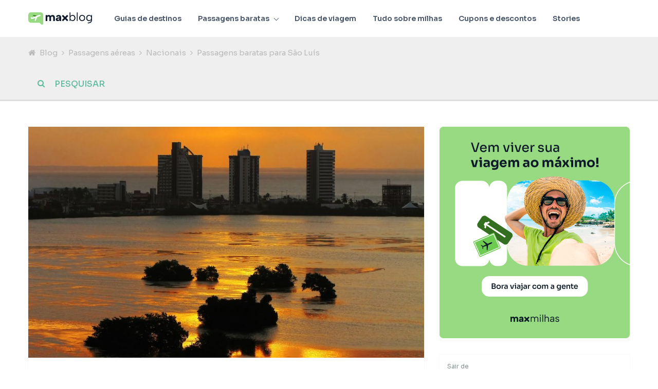

--- FILE ---
content_type: text/html; charset=UTF-8
request_url: https://blog.maxmilhas.com.br/passagens-aereas/passagens-para-sao-luis
body_size: 141288
content:
<!DOCTYPE html> 
<html class="no-js" lang="pt-BR"
xmlns:fb="http://www.facebook.com/2008/fbml">
<head>
<meta charset="UTF-8">
<!-- Google Tag Manager -->
<script data-type="lazy" data-src="[data-uri]"></script>
<!-- End Google Tag Manager -->
<!-- Always force latest IE rendering engine (even in intranet) & Chrome Frame -->
<!--[if IE ]>
<meta http-equiv="X-UA-Compatible" content="IE=edge,chrome=1">
<![endif]-->
<link rel="profile" href="https://gmpg.org/xfn/11" />
<link rel="icon" href="https://blog.maxmilhas.com.br/wp-content/uploads/2023/04/favicon-1-1.png" type="image/x-icon" />
<!-- IE10 Tile.-->
<meta name="msapplication-TileColor" content="#FFFFFF">
<meta name="msapplication-TileImage" content="https://blog.maxmilhas.com.br/wp-content/uploads/2023/04/favicon-1-1.png">
<!--iOS/android/handheld specific -->
<link rel="apple-touch-icon-precomposed" href="https://blog.maxmilhas.com.br/wp-content/uploads/2023/04/favicon-1-1.png" />
<meta name="viewport" content="width=device-width, initial-scale=1, maximum-scale=1">
<meta name="apple-mobile-web-app-capable" content="yes">
<meta name="apple-mobile-web-app-status-bar-style" content="black">
<link rel="prefetch" href="https://blog.maxmilhas.com.br">
<link rel="prerender" href="https://blog.maxmilhas.com.br">
<meta itemprop="name" content="Blog da Maxmilhas" />
<meta itemprop="url" content="https://blog.maxmilhas.com.br" />
<meta itemprop="creator accountablePerson" content="Maxmilhas " />
<link rel="pingback" href="https://blog.maxmilhas.com.br/xmlrpc.php" />
<!-- Global site tag (gtag.js) - Google Analytics -->
<script async data-type="lazy" data-src="https://www.googletagmanager.com/gtag/js?id=UA-35328990-2"></script>
<script data-type="lazy" data-src="[data-uri]"></script>
<script type="text/javascript">
window.flatStyles = window.flatStyles || ''
window.lightspeedOptimizeStylesheet = function () {
const currentStylesheet = document.querySelector( '.tcb-lightspeed-style:not([data-ls-optimized])' )
if ( currentStylesheet ) {
try {
if ( currentStylesheet.sheet && currentStylesheet.sheet.cssRules ) {
if ( window.flatStyles ) {
if ( this.optimizing ) {
setTimeout( window.lightspeedOptimizeStylesheet.bind( this ), 24 )
} else {
this.optimizing = true;
let rulesIndex = 0;
while ( rulesIndex < currentStylesheet.sheet.cssRules.length ) {
const rule = currentStylesheet.sheet.cssRules[ rulesIndex ]
/* remove rules that already exist in the page */
if ( rule.type === CSSRule.STYLE_RULE && window.flatStyles.includes( `${rule.selectorText}{` ) ) {
currentStylesheet.sheet.deleteRule( rulesIndex )
} else {
rulesIndex ++
}
}
/* optimize, mark it such, move to the next file, append the styles we have until now */
currentStylesheet.setAttribute( 'data-ls-optimized', '1' )
window.flatStyles += currentStylesheet.innerHTML
this.optimizing = false
}
} else {
window.flatStyles = currentStylesheet.innerHTML
currentStylesheet.setAttribute( 'data-ls-optimized', '1' )
}
}
} catch ( error ) {
console.warn( error )
}
if ( currentStylesheet.parentElement.tagName !== 'HEAD' ) {
/* always make sure that those styles end up in the head */
document.head.prepend( currentStylesheet )
}
}
}
window.lightspeedOptimizeFlat = function ( styleSheetElement ) {
if ( document.querySelectorAll( 'link[href*="thrive_flat.css"]' ).length > 1 ) {
/* disable this flat if we already have one */
styleSheetElement.setAttribute( 'disabled', true )
} else {
/* if this is the first one, make sure he's in head */
if ( styleSheetElement.parentElement.tagName !== 'HEAD' ) {
document.head.append( styleSheetElement )
}
}
}
</script>
<style type="text/css" id="tcb-style-base_1-tve_form_type-6819"  onload="typeof window.lightspeedOptimizeStylesheet === 'function' && window.lightspeedOptimizeStylesheet()" class="tcb-lightspeed-style">#tve-lg-error-container{background-color:rgb(242,222,222);color:rgb(169,68,66);border:1px solid rgb(235,204,209);border-radius:1px;padding:4px 10px;position:absolute;z-index:3000000;box-sizing:border-box !important;}#tve-lg-error-container .tve-lg-err-item{line-height:1.2;font-size:14px;}#tve-lg-error-container .tve-lg-err-close{color:rgb(169,68,66);display:inline-block;font-size:12px;width:12px;height:12px;position:absolute;top:50%;right:10px;margin:-6px 0px 0px;}#tve-lg-error-container .tve-lg-err-close:hover{text-decoration:none;}.thrv_wrapper.thrv_lead_generation{width:100%;overflow:unset !important;}.thrv_wrapper.thrv_lead_generation .tve_lead_generated_inputs_container{color:rgb(85,85,85);--tcb-applied-color:#555;font-family:Roboto,sans-serif;}.thrv_wrapper.thrv_lead_generation .tve_lead_generated_inputs_container input[type="email"]{padding:10px 15px;height:auto;}.thrv_wrapper.thrv_lead_generation .tve_lead_generated_inputs_container input[type="email"]:hover{border-color:rgb(183,216,209);}.thrv_wrapper.thrv_lead_generation .tve_lead_generated_inputs_container input[type="email"]:not(.tcb-plain-text){color:rgb(85,85,85);}.thrv_wrapper.thrv_lead_generation .tve_lead_generated_inputs_container input::-webkit-input-placeholder{font-family:inherit !important;}.thrv_wrapper.thrv_lead_generation .tve_lead_generated_inputs_container input::placeholder{font-family:inherit !important;}.thrv_wrapper.thrv_lead_generation{position:relative;box-sizing:border-box;}.thrv_wrapper.thrv_lead_generation::after{content:"";display:block;position:absolute;top:0px;left:0px;}.thrv_wrapper.thrv_lead_generation .tve_submit_container.tve_lg_submit{margin:0px;}.thrv_wrapper.thrv_lead_generation .tve_submit_container.tve_lg_submit > button{padding:13px 10px;}.thrv_wrapper.thrv_lead_generation.tve-lead-generation-template .thrv_lead_generation_container .tve_lg_input_container.tve_lg_input{margin:10px 0px;}.thrv_wrapper.thrv_lead_generation.tve-lead-generation-template .thrv_lead_generation_container .tve_lg_input_container.tve_lg_input > input{margin:0px;}.thrv_wrapper.thrv_lead_generation.tve-lead-generation-template .thrv_lead_generation_container .tve_lg_input_container.tve_lg_textarea{margin:10px 0px;}.thrv_wrapper.thrv_lead_generation.tve-lead-generation-template .thrv_lead_generation_container .tve_lg_input_container.tve_lg_textarea > textarea{margin:0px;}.tve-lg-error{border-color:transparent !important;box-shadow:rgb(169,68,66) 0px 0px 4px inset !important;}.thrv_lead_generation_container .tve_lg_input_container.tve_lg_input{display:flex;}.thrv_lead_generation_container .tve_lg_input_container.tve_lg_input > input{-webkit-box-flex:1;flex:1 1 0%;max-width:100%;}.thrv_lead_generation_container input[type="password"],.thrv_lead_generation_container input[type="email"],.thrv_lead_generation_container input[type="url"],.thrv_lead_generation_container input[type="text"],.thrv_lead_generation_container input[type="tel"],.thrv_lead_generation_container button,.thrv_lead_generation_container select,.thrv_lead_generation_container textarea{border-style:solid;border-color:rgb(183,216,209);border-width:1px;max-width:none;background-color:rgb(248,249,250);box-sizing:border-box !important;float:none !important;width:100% !important;}.thrv_lead_generation_container input[type="password"]::-webkit-input-placeholder,.thrv_lead_generation_container input[type="email"]::-webkit-input-placeholder,.thrv_lead_generation_container input[type="url"]::-webkit-input-placeholder,.thrv_lead_generation_container input[type="text"]::-webkit-input-placeholder,.thrv_lead_generation_container input[type="tel"]::-webkit-input-placeholder,.thrv_lead_generation_container button::-webkit-input-placeholder,.thrv_lead_generation_container select::-webkit-input-placeholder,.thrv_lead_generation_container textarea::-webkit-input-placeholder{opacity:0.7;color:inherit !important;}.thrv_lead_generation_container input[type="password"]::placeholder,.thrv_lead_generation_container input[type="email"]::placeholder,.thrv_lead_generation_container input[type="url"]::placeholder,.thrv_lead_generation_container input[type="text"]::placeholder,.thrv_lead_generation_container input[type="tel"]::placeholder,.thrv_lead_generation_container button::placeholder,.thrv_lead_generation_container select::placeholder,.thrv_lead_generation_container textarea::placeholder{opacity:0.7;color:inherit !important;}.thrv_lead_generation_container input:hover{background-color:rgb(255,255,255);border-color:rgb(26,188,156);}.thrv_lead_generation_container input[type="image"]{box-sizing:border-box;}.thrv_lead_generation_container select{height:auto;}.thrv_lead_generation_container input[type="password"],.thrv_lead_generation_container input[type="email"],.thrv_lead_generation_container input[type="text"],.thrv_lead_generation_container input[type="tel"],.thrv_lead_generation_container input[type="url"]{outline:none;padding:5px;}.thrv_lead_generation_container button{border-width:0px;color:rgb(255,255,255);cursor:pointer;font-size:16px;padding:10px;}.thrv_lead_generation_container .tcb-form-loader{display:none;position:absolute;width:100%;height:100%;top:0px;left:0px;}span.tcb-form-loader-icon{animation:0.7s linear 0s infinite normal none running tcb-loader;display:inline-block;font-size:24px;line-height:24px;height:24px;width:24px;position:absolute;top:50%;left:50%;margin:-12px 0px 0px -12px;opacity:0.7;}.thrv_lead_generation_container .thrv_text_element{position:relative;z-index:1 !important;}.tve_lg_input_container{position:relative;z-index:1 !important;}.tve_lg_input_container input[type="email"],.tve_lg_input_container button{margin:10px 0px;}.tve_lead_generated_inputs_container{--tcb-local-color-30800:rgb(59,136,253);--tcb-local-color-f2bba:rgba(59,136,253,0.1);--tcb-local-color-trewq:rgba(59,136,253,0.3);--tcb-local-color-poiuy:rgba(59,136,253,0.6);--tcb-local-color-f83d7:rgba(59,136,253,0.25);--tcb-local-color-3d798:rgba(59,136,253,0.4);--tcb-local-color-418a6:rgba(59,136,253,0.12);--tcb-local-color-a941t:rgba(59,136,253,0.05);--tcb-local-color-1ad9d:rgba(46,204,113,0.1);--tcb-local-color-2dbcc:rgb(136,231,253);--tcb-local-color-frty6:rgba(59,136,253,0.45);--tcb-local-color-flktr:rgba(59,136,253,0.8);--tcb-radio-size:20px;--tcb-checkbox-size:20px;--tve-color:var(--tcb-local-color-30800);}.tve-new-radio .tve_lg_radio_wrapper .tve-lg-error:not(:checked) + label:not(:hover) + .tve-checkmark,.tve-new-radio .tve_lg_radio_wrapper .tve-lg-error:not(:checked) + label:not(:hover) .tve-checkmark,.tve-new-checkbox .tve_lg_checkbox_wrapper .tve-lg-error:not(:checked) + label:not(:hover) + .tve-checkmark,.tve-new-checkbox .tve_lg_checkbox_wrapper .tve-lg-error:not(:checked) + label:not(:hover) .tve-checkmark{border-color:transparent;box-shadow:rgb(169,68,66) 0px 0px 4px inset;}.tve-new-radio .tve_lg_radio_wrapper .tve-lg-error:not(:checked) + label:not(:hover) + .tve-checkmark::after,.tve-new-radio .tve_lg_radio_wrapper .tve-lg-error:not(:checked) + label:not(:hover) .tve-checkmark::after,.tve-new-checkbox .tve_lg_checkbox_wrapper .tve-lg-error:not(:checked) + label:not(:hover) + .tve-checkmark::after,.tve-new-checkbox .tve_lg_checkbox_wrapper .tve-lg-error:not(:checked) + label:not(:hover) .tve-checkmark::after{box-shadow:rgb(169,68,66) 0px 0px 4px inset;}.tve-new-radio.tve_lg_radio.tve-lg-error-multiple::after{display:block;position:absolute;left:16px;bottom:-10px;font-size:16px;color:rgb(170,68,67);}.tve_lg_dropdown.tve-lg-error,.tcb-form-dropdown.tve-lg-error,.tve-dynamic-dropdown.tve-lg-error{border-radius:6px;}.tve_lg_dropdown.tve-lg-error > a,.tcb-form-dropdown.tve-lg-error > a,.tve-dynamic-dropdown.tve-lg-error > a{box-shadow:rgb(169,68,66) 0px 0px 4px !important;}.tcb-file-list .tcb-file-loader .tcb-form-loader-icon{font-size:16px;line-height:16px;width:16px;height:16px;margin:-8px 0px 0px -8px;}.tcb-icon{display:inline-block;width:1em;height:1em;line-height:1em;vertical-align:middle;stroke-width:0;stroke:currentcolor;fill:currentcolor;box-sizing:content-box;transform:rotate(var(--tcb-icon-rotation-angle,0deg));}symbol[id^="tcb-icon-"] path:not([fill="none"]){transition:none;fill:inherit !important;stroke:inherit !important;}.thrv_text_element{overflow-wrap:break-word;}article{box-sizing:border-box;transition:opacity 1s ease-in-out;width:100%;}.thrv-login-element .tcb-form-loader-icon{z-index:11;}.thrv-login-element .tcb-form-loader > span.tcb-form-loader-icon{animation:0.7s linear 0s infinite normal none running tcb-loader;display:inline-block;font-size:24px;line-height:24px;height:24px;width:24px;position:absolute;top:50%;left:50%;margin:-12px 0px 0px -12px;opacity:0.7;}.notifications-content-wrapper{position:fixed;opacity:1;}.notifications-content-wrapper.tcb-permanently-hidden{display:none !important;}.notifications-content-wrapper .notifications-content{display:none;}.notifications-content-wrapper:not(.notification-edit-mode){z-index:9999993;}.notifications-content-wrapper[data-position*="top"]{top:50px;}.notifications-content-wrapper[data-position*="middle"]{top:50%;transform:translateY(-50%);}.notifications-content-wrapper[data-position*="bottom"]{bottom:50px;}.notifications-content-wrapper[data-position*="left"]{left:50px;}.notifications-content-wrapper[data-position*="center"]{left:50%;transform:translateX(-50%);}.notifications-content-wrapper[data-position*="right"]{right:50px;}.notifications-content-wrapper[data-position="middle-center"]{transform:translate(-50%,-50%);}.notifications-content-wrapper.tcb-animated:not(.notification-edit-mode){transition:top 0.7s,bottom 0.7s,left 0.7s,right 0.7s,opacity 0.7s ease-in-out;}.notifications-content-wrapper.tcb-animated:not(.notification-edit-mode)[data-animation="down"][data-position*="bottom"]{bottom:150%;}.notifications-content-wrapper.tcb-animated:not(.notification-edit-mode)[data-animation="down"][data-position*="top"],.notifications-content-wrapper.tcb-animated:not(.notification-edit-mode)[data-animation="down"][data-position*="middle"]{top:-100%;}.notifications-content-wrapper.tcb-animated:not(.notification-edit-mode)[data-animation="up"][data-position*="bottom"]{bottom:-100%;}.notifications-content-wrapper.tcb-animated:not(.notification-edit-mode)[data-animation="up"][data-position*="top"],.notifications-content-wrapper.tcb-animated:not(.notification-edit-mode)[data-animation="up"][data-position*="middle"]{top:150%;}.notifications-content-wrapper.tcb-animated:not(.notification-edit-mode)[data-animation="left"][data-position*="right"]{right:150%;}.notifications-content-wrapper.tcb-animated:not(.notification-edit-mode)[data-animation="left"][data-position*="left"],.notifications-content-wrapper.tcb-animated:not(.notification-edit-mode)[data-animation="left"][data-position*="center"]{left:-100%;}.notifications-content-wrapper.tcb-animated:not(.notification-edit-mode)[data-animation="right"][data-position*="right"]{right:-100%;}.notifications-content-wrapper.tcb-animated:not(.notification-edit-mode)[data-animation="right"][data-position*="left"],.notifications-content-wrapper.tcb-animated:not(.notification-edit-mode)[data-animation="right"][data-position*="center"]{left:150%;}.notifications-content-wrapper.tcb-animated:not(.notification-edit-mode)[data-animation]{opacity:0;}.notifications-content-wrapper[data-state="success"] .notification-success{display:block;}.notifications-content-wrapper[data-state="warning"] .notification-warning{display:block;}.notifications-content-wrapper[data-state="error"] .notification-error{display:block;}.tcb-permanently-hidden{display:none !important;}.thrv-svg-icon svg{width:1em;height:1em;stroke-width:0;fill:currentcolor;stroke:currentcolor;}html{text-rendering:auto !important;}html body{text-rendering:auto !important;}.thrv_wrapper{margin-top:20px;margin-bottom:20px;padding:1px;}.thrv_wrapper div{box-sizing:content-box;}.thrv_wrapper.thrv_text_element{margin:0px;}p{font-size:1em;}.tve_clearfix::after{content:"";display:block;clear:both;visibility:hidden;line-height:0;height:0px;}.tvd-toast{-webkit-box-pack:justify;justify-content:space-between;}.tvd-toast.tve-fe-message{top:50px;width:60%;padding:0px;color:rgb(0,0,0);max-width:500px;position:fixed;z-index:9999993;left:50%;}.tvd-toast.tve-fe-message .tve-toast-message{position:relative;left:-50%;background:rgb(255,255,255);box-shadow:rgb(167,167,167) 0px 0px 15px 0px;}.tvd-toast.tve-fe-message .tve-toast-icon-container{display:inline-block;width:50px;background:green;color:rgb(255,255,255);height:100%;position:absolute;}.tvd-toast.tve-fe-message .tve-toast-icon-container.tve-toast-error{background:red;}.tvd-toast.tve-fe-message .tve-toast-message-container{padding:20px 10px 20px 70px;margin:auto 0px;font-family:Roboto,sans-serif;font-size:16px;}.tvd-toast.tve-fe-message span{text-align:center;display:flex;-webkit-box-pack:center;justify-content:center;-webkit-box-orient:vertical;-webkit-box-direction:normal;flex-direction:column;-webkit-box-align:center;align-items:center;min-height:50px;height:100%;width:100%;}@media (max-width:767px){html{overflow-x:hidden !important;}html,body{max-width:100vw !important;}.notifications-content-wrapper{transform:translateX(-50%);left:50% !important;right:unset !important;}.notifications-content-wrapper[data-position*="middle"]{transform:translate(-50%,-50%);}.notifications-content-wrapper[data-position*="top"]{top:0px;}.notifications-content-wrapper[data-position*="bottom"]{bottom:0px;}}@media only screen and (max-width:740px){.thrv_lead_generation .thrv_lead_generation_container .tve_lg_input_container.tve_lg_select_container .thrv_icon{margin-right:14px;}}@media (max-width:1023px) and (min-width:768px){.notifications-content-wrapper[data-position*="top"]{top:20px;}.notifications-content-wrapper[data-position*="bottom"]{bottom:20px;}}@media screen and (max-device-width:480px){body{text-size-adjust:none;}}@keyframes tcb-loader{0%{transform:rotate(0deg);}100%{transform:rotate(359deg);}}</style><meta name='robots' content='index, follow, max-image-preview:large, max-snippet:-1, max-video-preview:-1' />
<meta http-equiv="x-dns-prefetch-control" content="on">
<link rel="dns-prefetch" href="//fonts.googleapis.com" />
<link rel="dns-prefetch" href="//fonts.gstatic.com" />
<link rel="dns-prefetch" href="//ajax.googleapis.com" />
<link rel="dns-prefetch" href="//apis.google.com" />
<link rel="dns-prefetch" href="//google-analytics.com" />
<link rel="dns-prefetch" href="//www.googletagmanager.com" />    
<link rel="dns-prefetch" href="//www.google-analytics.com" />
<link rel="dns-prefetch" href="//ssl.google-analytics.com" />
<link rel="dns-prefetch" href="//youtube.com" />
<link rel="dns-prefetch" href="//static.hotjar.com" />
<link rel="dns-prefetch" href="//connect.facebook.net" />
<link rel="dns-prefetch" href="//analytics.tiktok.com" />
<link rel="dns-prefetch" href="//api.pinterest.com" />
<link rel="dns-prefetch" href="//connect.facebook.net" />
<link rel="dns-prefetch" href="//platform.twitter.com" />
<link rel="dns-prefetch" href="//syndication.twitter.com" />
<link rel="dns-prefetch" href="//platform.instagram.com" />
<link rel="dns-prefetch" href="//s.gravatar.com" />
<link rel="dns-prefetch" href="//s0.wp.com" />
<link rel="dns-prefetch" href="//stats.wp.com" /><script type="text/javascript">document.documentElement.className = document.documentElement.className.replace( /\bno-js\b/,'js' );</script>
<!-- This site is optimized with the Yoast SEO plugin v23.6 - https://yoast.com/wordpress/plugins/seo/ -->
<title>Passagens baratas para São Luís | Blog da Maxmilhas</title>
<meta name="description" content="Quer passagens para São Luís? Nada melhor que economizar na sua viagem, não é mesmo? Por isso, listamos as melhores ofertas aqui." />
<link rel="canonical" href="https://blog.maxmilhas.com.br/passagens-aereas/passagens-para-sao-luis" />
<meta property="og:locale" content="pt_BR" />
<meta property="og:type" content="article" />
<meta property="og:title" content="Passagens baratas para São Luís | Blog da Maxmilhas" />
<meta property="og:description" content="Quer passagens para São Luís? Nada melhor que economizar na sua viagem, não é mesmo? Por isso, listamos as melhores ofertas aqui." />
<meta property="og:url" content="https://blog.maxmilhas.com.br/passagens-aereas/passagens-para-sao-luis" />
<meta property="og:site_name" content="Blog da Maxmilhas" />
<meta property="article:publisher" content="https://www.facebook.com/MaxMilhas/" />
<meta property="article:published_time" content="2019-04-16T19:58:58+00:00" />
<meta property="article:modified_time" content="2019-09-23T14:30:08+00:00" />
<meta property="og:image" content="https://blog.maxmilhas.com.br/wp-content/uploads/2019/01/256247-sao-luis-descubra-os-encantos-desse-lugar-e-apaixonese.jpg" />
<meta property="og:image:width" content="1024" />
<meta property="og:image:height" content="641" />
<meta property="og:image:type" content="image/jpeg" />
<meta name="author" content="Maxmilhas" />
<meta name="twitter:card" content="summary_large_image" />
<meta name="twitter:creator" content="@maxmilhas" />
<meta name="twitter:site" content="@maxmilhas" />
<meta name="twitter:label1" content="Escrito por" />
<meta name="twitter:data1" content="Maxmilhas" />
<meta name="twitter:label2" content="Est. tempo de leitura" />
<meta name="twitter:data2" content="1 minuto" />
<script type="application/ld+json" class="yoast-schema-graph">{"@context":"https://schema.org","@graph":[{"@type":"Article","@id":"https://blog.maxmilhas.com.br/passagens-aereas/passagens-para-sao-luis#article","isPartOf":{"@id":"https://blog.maxmilhas.com.br/passagens-aereas/passagens-para-sao-luis"},"author":{"name":"Maxmilhas","@id":"https://blog.maxmilhas.com.br/#/schema/person/e549ac102f65e25a92cc114a489a3b9c"},"headline":"Passagens baratas para São Luís","datePublished":"2019-04-16T19:58:58+00:00","dateModified":"2019-09-23T14:30:08+00:00","mainEntityOfPage":{"@id":"https://blog.maxmilhas.com.br/passagens-aereas/passagens-para-sao-luis"},"wordCount":282,"commentCount":0,"publisher":{"@id":"https://blog.maxmilhas.com.br/#organization"},"image":{"@id":"https://blog.maxmilhas.com.br/passagens-aereas/passagens-para-sao-luis#primaryimage"},"thumbnailUrl":"https://blog.maxmilhas.com.br/wp-content/uploads/2019/01/256247-sao-luis-descubra-os-encantos-desse-lugar-e-apaixonese.jpg","articleSection":["Nacionais","Passagens aéreas"],"inLanguage":"pt-BR","potentialAction":[{"@type":"CommentAction","name":"Comment","target":["https://blog.maxmilhas.com.br/passagens-aereas/passagens-para-sao-luis#respond"]}]},{"@type":"WebPage","@id":"https://blog.maxmilhas.com.br/passagens-aereas/passagens-para-sao-luis","url":"https://blog.maxmilhas.com.br/passagens-aereas/passagens-para-sao-luis","name":"Passagens baratas para São Luís | Blog da Maxmilhas","isPartOf":{"@id":"https://blog.maxmilhas.com.br/#website"},"primaryImageOfPage":{"@id":"https://blog.maxmilhas.com.br/passagens-aereas/passagens-para-sao-luis#primaryimage"},"image":{"@id":"https://blog.maxmilhas.com.br/passagens-aereas/passagens-para-sao-luis#primaryimage"},"thumbnailUrl":"https://blog.maxmilhas.com.br/wp-content/uploads/2019/01/256247-sao-luis-descubra-os-encantos-desse-lugar-e-apaixonese.jpg","datePublished":"2019-04-16T19:58:58+00:00","dateModified":"2019-09-23T14:30:08+00:00","description":"Quer passagens para São Luís? Nada melhor que economizar na sua viagem, não é mesmo? Por isso, listamos as melhores ofertas aqui.","inLanguage":"pt-BR","potentialAction":[{"@type":"ReadAction","target":["https://blog.maxmilhas.com.br/passagens-aereas/passagens-para-sao-luis"]}]},{"@type":"ImageObject","inLanguage":"pt-BR","@id":"https://blog.maxmilhas.com.br/passagens-aereas/passagens-para-sao-luis#primaryimage","url":"https://blog.maxmilhas.com.br/wp-content/uploads/2019/01/256247-sao-luis-descubra-os-encantos-desse-lugar-e-apaixonese.jpg","contentUrl":"https://blog.maxmilhas.com.br/wp-content/uploads/2019/01/256247-sao-luis-descubra-os-encantos-desse-lugar-e-apaixonese.jpg","width":"1024","height":"641","caption":"Passagens para São Luís"},{"@type":"WebSite","@id":"https://blog.maxmilhas.com.br/#website","url":"https://blog.maxmilhas.com.br/","name":"Blog da Maxmilhas","description":"Dicas para você viajar mais e viver ao máximo","publisher":{"@id":"https://blog.maxmilhas.com.br/#organization"},"potentialAction":[{"@type":"SearchAction","target":{"@type":"EntryPoint","urlTemplate":"https://blog.maxmilhas.com.br/?s={search_term_string}"},"query-input":{"@type":"PropertyValueSpecification","valueRequired":true,"valueName":"search_term_string"}}],"inLanguage":"pt-BR"},{"@type":"Organization","@id":"https://blog.maxmilhas.com.br/#organization","name":"Blog da Maxmilhas","url":"https://blog.maxmilhas.com.br/","logo":{"@type":"ImageObject","inLanguage":"pt-BR","@id":"https://blog.maxmilhas.com.br/#/schema/logo/image/","url":"https://blog.maxmilhas.com.br/wp-content/uploads/2014/07/cropped-logo_blog.png","contentUrl":"https://blog.maxmilhas.com.br/wp-content/uploads/2014/07/cropped-logo_blog.png","width":980,"height":319,"caption":"Blog da Maxmilhas"},"image":{"@id":"https://blog.maxmilhas.com.br/#/schema/logo/image/"},"sameAs":["https://www.facebook.com/MaxMilhas/","https://x.com/maxmilhas","https://www.instagram.com/maxmilhas","https://www.linkedin.com/company/max-milhas/","https://br.pinterest.com/maxmilhas/","https://www.youtube.com/user/canalmaxmilhas"]},{"@type":"Person","@id":"https://blog.maxmilhas.com.br/#/schema/person/e549ac102f65e25a92cc114a489a3b9c","name":"Maxmilhas","image":{"@type":"ImageObject","inLanguage":"pt-BR","@id":"https://blog.maxmilhas.com.br/#/schema/person/image/","url":"https://secure.gravatar.com/avatar/466580035ef5d1fc087aec2630329047?s=96&d=mm&r=g","contentUrl":"https://secure.gravatar.com/avatar/466580035ef5d1fc087aec2630329047?s=96&d=mm&r=g","caption":"Maxmilhas"},"sameAs":["https://blog.maxmilhas.com.br"],"url":"https://blog.maxmilhas.com.br/author/maxmilhas"}]}</script>
<!-- / Yoast SEO plugin. -->
<link rel="alternate" type="application/rss+xml" title="Feed para Blog da Maxmilhas &raquo;" href="https://blog.maxmilhas.com.br/feed" />
<link rel="alternate" type="application/rss+xml" title="Feed de comentários para Blog da Maxmilhas &raquo;" href="https://blog.maxmilhas.com.br/comments/feed" />
<link rel="alternate" type="application/rss+xml" title="Feed de comentários para Blog da Maxmilhas &raquo; Passagens baratas para São Luís" href="https://blog.maxmilhas.com.br/passagens-aereas/passagens-para-sao-luis/feed" />
<link rel="alternate" type="application/rss+xml" title="Feed de Blog da Maxmilhas &raquo; Story" href="https://blog.maxmilhas.com.br/web-stories/feed/"><!-- <link rel='stylesheet' id='front-css-css' href='https://blog.maxmilhas.com.br/wp-content/plugins/facebook-comment-by-vivacity/css/fb-comments-hidewpcomments.css?ver=6.6.2' type='text/css' media='all' /> -->
<!-- <link rel='stylesheet' id='wp-block-library-css' href='https://blog.maxmilhas.com.br/wp-includes/css/dist/block-library/style.min.css?ver=6.6.2' type='text/css' media='all' /> -->
<link rel="stylesheet" type="text/css" href="//blog.maxmilhas.com.br/wp-content/cache/wpfc-minified/dg1n8qkt/685w4.css" media="all"/>
<style id='classic-theme-styles-inline-css' type='text/css'>
/*! This file is auto-generated */
.wp-block-button__link{color:#fff;background-color:#32373c;border-radius:9999px;box-shadow:none;text-decoration:none;padding:calc(.667em + 2px) calc(1.333em + 2px);font-size:1.125em}.wp-block-file__button{background:#32373c;color:#fff;text-decoration:none}
</style>
<style id='global-styles-inline-css' type='text/css'>
:root{--wp--preset--aspect-ratio--square: 1;--wp--preset--aspect-ratio--4-3: 4/3;--wp--preset--aspect-ratio--3-4: 3/4;--wp--preset--aspect-ratio--3-2: 3/2;--wp--preset--aspect-ratio--2-3: 2/3;--wp--preset--aspect-ratio--16-9: 16/9;--wp--preset--aspect-ratio--9-16: 9/16;--wp--preset--color--black: #000000;--wp--preset--color--cyan-bluish-gray: #abb8c3;--wp--preset--color--white: #ffffff;--wp--preset--color--pale-pink: #f78da7;--wp--preset--color--vivid-red: #cf2e2e;--wp--preset--color--luminous-vivid-orange: #ff6900;--wp--preset--color--luminous-vivid-amber: #fcb900;--wp--preset--color--light-green-cyan: #7bdcb5;--wp--preset--color--vivid-green-cyan: #00d084;--wp--preset--color--pale-cyan-blue: #8ed1fc;--wp--preset--color--vivid-cyan-blue: #0693e3;--wp--preset--color--vivid-purple: #9b51e0;--wp--preset--gradient--vivid-cyan-blue-to-vivid-purple: linear-gradient(135deg,rgba(6,147,227,1) 0%,rgb(155,81,224) 100%);--wp--preset--gradient--light-green-cyan-to-vivid-green-cyan: linear-gradient(135deg,rgb(122,220,180) 0%,rgb(0,208,130) 100%);--wp--preset--gradient--luminous-vivid-amber-to-luminous-vivid-orange: linear-gradient(135deg,rgba(252,185,0,1) 0%,rgba(255,105,0,1) 100%);--wp--preset--gradient--luminous-vivid-orange-to-vivid-red: linear-gradient(135deg,rgba(255,105,0,1) 0%,rgb(207,46,46) 100%);--wp--preset--gradient--very-light-gray-to-cyan-bluish-gray: linear-gradient(135deg,rgb(238,238,238) 0%,rgb(169,184,195) 100%);--wp--preset--gradient--cool-to-warm-spectrum: linear-gradient(135deg,rgb(74,234,220) 0%,rgb(151,120,209) 20%,rgb(207,42,186) 40%,rgb(238,44,130) 60%,rgb(251,105,98) 80%,rgb(254,248,76) 100%);--wp--preset--gradient--blush-light-purple: linear-gradient(135deg,rgb(255,206,236) 0%,rgb(152,150,240) 100%);--wp--preset--gradient--blush-bordeaux: linear-gradient(135deg,rgb(254,205,165) 0%,rgb(254,45,45) 50%,rgb(107,0,62) 100%);--wp--preset--gradient--luminous-dusk: linear-gradient(135deg,rgb(255,203,112) 0%,rgb(199,81,192) 50%,rgb(65,88,208) 100%);--wp--preset--gradient--pale-ocean: linear-gradient(135deg,rgb(255,245,203) 0%,rgb(182,227,212) 50%,rgb(51,167,181) 100%);--wp--preset--gradient--electric-grass: linear-gradient(135deg,rgb(202,248,128) 0%,rgb(113,206,126) 100%);--wp--preset--gradient--midnight: linear-gradient(135deg,rgb(2,3,129) 0%,rgb(40,116,252) 100%);--wp--preset--font-size--small: 13px;--wp--preset--font-size--medium: 20px;--wp--preset--font-size--large: 36px;--wp--preset--font-size--x-large: 42px;--wp--preset--spacing--20: 0.44rem;--wp--preset--spacing--30: 0.67rem;--wp--preset--spacing--40: 1rem;--wp--preset--spacing--50: 1.5rem;--wp--preset--spacing--60: 2.25rem;--wp--preset--spacing--70: 3.38rem;--wp--preset--spacing--80: 5.06rem;--wp--preset--shadow--natural: 6px 6px 9px rgba(0, 0, 0, 0.2);--wp--preset--shadow--deep: 12px 12px 50px rgba(0, 0, 0, 0.4);--wp--preset--shadow--sharp: 6px 6px 0px rgba(0, 0, 0, 0.2);--wp--preset--shadow--outlined: 6px 6px 0px -3px rgba(255, 255, 255, 1), 6px 6px rgba(0, 0, 0, 1);--wp--preset--shadow--crisp: 6px 6px 0px rgba(0, 0, 0, 1);}:where(.is-layout-flex){gap: 0.5em;}:where(.is-layout-grid){gap: 0.5em;}body .is-layout-flex{display: flex;}.is-layout-flex{flex-wrap: wrap;align-items: center;}.is-layout-flex > :is(*, div){margin: 0;}body .is-layout-grid{display: grid;}.is-layout-grid > :is(*, div){margin: 0;}:where(.wp-block-columns.is-layout-flex){gap: 2em;}:where(.wp-block-columns.is-layout-grid){gap: 2em;}:where(.wp-block-post-template.is-layout-flex){gap: 1.25em;}:where(.wp-block-post-template.is-layout-grid){gap: 1.25em;}.has-black-color{color: var(--wp--preset--color--black) !important;}.has-cyan-bluish-gray-color{color: var(--wp--preset--color--cyan-bluish-gray) !important;}.has-white-color{color: var(--wp--preset--color--white) !important;}.has-pale-pink-color{color: var(--wp--preset--color--pale-pink) !important;}.has-vivid-red-color{color: var(--wp--preset--color--vivid-red) !important;}.has-luminous-vivid-orange-color{color: var(--wp--preset--color--luminous-vivid-orange) !important;}.has-luminous-vivid-amber-color{color: var(--wp--preset--color--luminous-vivid-amber) !important;}.has-light-green-cyan-color{color: var(--wp--preset--color--light-green-cyan) !important;}.has-vivid-green-cyan-color{color: var(--wp--preset--color--vivid-green-cyan) !important;}.has-pale-cyan-blue-color{color: var(--wp--preset--color--pale-cyan-blue) !important;}.has-vivid-cyan-blue-color{color: var(--wp--preset--color--vivid-cyan-blue) !important;}.has-vivid-purple-color{color: var(--wp--preset--color--vivid-purple) !important;}.has-black-background-color{background-color: var(--wp--preset--color--black) !important;}.has-cyan-bluish-gray-background-color{background-color: var(--wp--preset--color--cyan-bluish-gray) !important;}.has-white-background-color{background-color: var(--wp--preset--color--white) !important;}.has-pale-pink-background-color{background-color: var(--wp--preset--color--pale-pink) !important;}.has-vivid-red-background-color{background-color: var(--wp--preset--color--vivid-red) !important;}.has-luminous-vivid-orange-background-color{background-color: var(--wp--preset--color--luminous-vivid-orange) !important;}.has-luminous-vivid-amber-background-color{background-color: var(--wp--preset--color--luminous-vivid-amber) !important;}.has-light-green-cyan-background-color{background-color: var(--wp--preset--color--light-green-cyan) !important;}.has-vivid-green-cyan-background-color{background-color: var(--wp--preset--color--vivid-green-cyan) !important;}.has-pale-cyan-blue-background-color{background-color: var(--wp--preset--color--pale-cyan-blue) !important;}.has-vivid-cyan-blue-background-color{background-color: var(--wp--preset--color--vivid-cyan-blue) !important;}.has-vivid-purple-background-color{background-color: var(--wp--preset--color--vivid-purple) !important;}.has-black-border-color{border-color: var(--wp--preset--color--black) !important;}.has-cyan-bluish-gray-border-color{border-color: var(--wp--preset--color--cyan-bluish-gray) !important;}.has-white-border-color{border-color: var(--wp--preset--color--white) !important;}.has-pale-pink-border-color{border-color: var(--wp--preset--color--pale-pink) !important;}.has-vivid-red-border-color{border-color: var(--wp--preset--color--vivid-red) !important;}.has-luminous-vivid-orange-border-color{border-color: var(--wp--preset--color--luminous-vivid-orange) !important;}.has-luminous-vivid-amber-border-color{border-color: var(--wp--preset--color--luminous-vivid-amber) !important;}.has-light-green-cyan-border-color{border-color: var(--wp--preset--color--light-green-cyan) !important;}.has-vivid-green-cyan-border-color{border-color: var(--wp--preset--color--vivid-green-cyan) !important;}.has-pale-cyan-blue-border-color{border-color: var(--wp--preset--color--pale-cyan-blue) !important;}.has-vivid-cyan-blue-border-color{border-color: var(--wp--preset--color--vivid-cyan-blue) !important;}.has-vivid-purple-border-color{border-color: var(--wp--preset--color--vivid-purple) !important;}.has-vivid-cyan-blue-to-vivid-purple-gradient-background{background: var(--wp--preset--gradient--vivid-cyan-blue-to-vivid-purple) !important;}.has-light-green-cyan-to-vivid-green-cyan-gradient-background{background: var(--wp--preset--gradient--light-green-cyan-to-vivid-green-cyan) !important;}.has-luminous-vivid-amber-to-luminous-vivid-orange-gradient-background{background: var(--wp--preset--gradient--luminous-vivid-amber-to-luminous-vivid-orange) !important;}.has-luminous-vivid-orange-to-vivid-red-gradient-background{background: var(--wp--preset--gradient--luminous-vivid-orange-to-vivid-red) !important;}.has-very-light-gray-to-cyan-bluish-gray-gradient-background{background: var(--wp--preset--gradient--very-light-gray-to-cyan-bluish-gray) !important;}.has-cool-to-warm-spectrum-gradient-background{background: var(--wp--preset--gradient--cool-to-warm-spectrum) !important;}.has-blush-light-purple-gradient-background{background: var(--wp--preset--gradient--blush-light-purple) !important;}.has-blush-bordeaux-gradient-background{background: var(--wp--preset--gradient--blush-bordeaux) !important;}.has-luminous-dusk-gradient-background{background: var(--wp--preset--gradient--luminous-dusk) !important;}.has-pale-ocean-gradient-background{background: var(--wp--preset--gradient--pale-ocean) !important;}.has-electric-grass-gradient-background{background: var(--wp--preset--gradient--electric-grass) !important;}.has-midnight-gradient-background{background: var(--wp--preset--gradient--midnight) !important;}.has-small-font-size{font-size: var(--wp--preset--font-size--small) !important;}.has-medium-font-size{font-size: var(--wp--preset--font-size--medium) !important;}.has-large-font-size{font-size: var(--wp--preset--font-size--large) !important;}.has-x-large-font-size{font-size: var(--wp--preset--font-size--x-large) !important;}
:where(.wp-block-post-template.is-layout-flex){gap: 1.25em;}:where(.wp-block-post-template.is-layout-grid){gap: 1.25em;}
:where(.wp-block-columns.is-layout-flex){gap: 2em;}:where(.wp-block-columns.is-layout-grid){gap: 2em;}
:root :where(.wp-block-pullquote){font-size: 1.5em;line-height: 1.6;}
</style>
<!-- <link rel='stylesheet' id='tve_leads_forms-css' href='//blog.maxmilhas.com.br/wp-content/plugins/thrive-leads/editor-layouts/css/frontend.css?ver=3.1.3' type='text/css' media='all' /> -->
<!-- <link rel='stylesheet' id='ez-toc-css' href='https://blog.maxmilhas.com.br/wp-content/plugins/easy-table-of-contents/assets/css/screen.min.css?ver=2.0.69.1' type='text/css' media='all' /> -->
<link rel="stylesheet" type="text/css" href="//blog.maxmilhas.com.br/wp-content/cache/wpfc-minified/e6gx4wqo/685w4.css" media="all"/>
<style id='ez-toc-inline-css' type='text/css'>
div#ez-toc-container .ez-toc-title {font-size: 120%;}div#ez-toc-container .ez-toc-title {font-weight: 500;}div#ez-toc-container ul li {font-size: 95%;}div#ez-toc-container ul li {font-weight: 500;}div#ez-toc-container nav ul ul li {font-size: 90%;}
.ez-toc-container-direction {direction: ltr;}.ez-toc-counter ul{counter-reset: item ;}.ez-toc-counter nav ul li a::before {content: counters(item, '.', decimal) '. ';display: inline-block;counter-increment: item;flex-grow: 0;flex-shrink: 0;margin-right: .2em; float: left; }.ez-toc-widget-direction {direction: ltr;}.ez-toc-widget-container ul{counter-reset: item ;}.ez-toc-widget-container nav ul li a::before {content: counters(item, '.', decimal) '. ';display: inline-block;counter-increment: item;flex-grow: 0;flex-shrink: 0;margin-right: .2em; float: left; }
</style>
<!-- <link rel='stylesheet' id='custom-max-milhas-css' href='https://blog.maxmilhas.com.br/wp-content/themes/mts_moneyflow/src/css/custom.css?ver=1.0.0' type='text/css' media='all' /> -->
<!-- <link rel='stylesheet' id='chld_thm_cfg_parent-css' href='https://blog.maxmilhas.com.br/wp-content/themes/mts_moneyflow/style.css?ver=6.6.2' type='text/css' media='all' /> -->
<!-- <link rel='stylesheet' id='stylesheet-css' href='https://blog.maxmilhas.com.br/wp-content/themes/mts_moneyflow-child/style.css?ver=6.6.2' type='text/css' media='all' /> -->
<link rel="stylesheet" type="text/css" href="//blog.maxmilhas.com.br/wp-content/cache/wpfc-minified/kmakxrnn/685w4.css" media="all"/>
<style id='stylesheet-inline-css' type='text/css'>
body {background-color:#f5f5f5;background-image:url(https://blog.maxmilhas.com.br/wp-content/themes/mts_moneyflow/images/nobg.png);}		
.pace .pace-progress, #mobile-menu-wrapper ul li a:hover { background: #2b82b2; }
.postauthor h5, .copyrights a, .single_post a, .textwidget a, .logo a, .pnavigation2 a, #sidebar a:hover, .copyrights a:hover, #site-footer .widget li a:hover, .related-posts a:hover, .reply a, .title a:hover, .post-info a:hover, #tabber .inside li a:hover, .readMore a, .fn a, a, a:hover, .navigation ul li:hover > a, .latestPost .title a:hover, .widget #wp-subscribe input.submit, .breadcrumb > div a:hover, .list-right .latestPost .title a:hover, .footerTop .header-social a:hover, .slider-nav.owl-carousel .slider-content .title a:hover, #header .navigation ul ul a:hover, #searchform:hover .fa-search, #category-list li a:hover, .slider-nav.owl-carousel .slider-content .title:hover, #copyright-note a:hover { color:#2b82b2; }	
.contactform #submit, #site-footer .tagcloud a:hover, .currenttext, .pagination a:hover, .pagination .nav-previous a, .pagination .nav-next a, #tabber ul.tabs li a.selected, .tagcloud a:hover, .navigation ul .sfHover a, .woocommerce a.button, .woocommerce-page a.button, .woocommerce button.button, .woocommerce-page button.button, .woocommerce input.button, .woocommerce-page input.button, .woocommerce #respond input#submit, .woocommerce-page #respond input#submit, .woocommerce #content input.button, .woocommerce-page #content input.button, .woocommerce nav.woocommerce-pagination ul li a, .woocommerce-page nav.woocommerce-pagination ul li a, .woocommerce #content nav.woocommerce-pagination ul li a, .woocommerce-page #content nav.woocommerce-pagination ul li a, .woocommerce .bypostauthor:after, #searchsubmit, .woocommerce nav.woocommerce-pagination ul li a:hover, .woocommerce-page nav.woocommerce-pagination ul li a:hover, .woocommerce #content nav.woocommerce-pagination ul li a:hover, .woocommerce-page #content nav.woocommerce-pagination ul li a:hover, .woocommerce nav.woocommerce-pagination ul li a:focus, .woocommerce-page nav.woocommerce-pagination ul li a:focus, .woocommerce #content nav.woocommerce-pagination ul li a:focus, .woocommerce-page #content nav.woocommerce-pagination ul li a:focus, .woocommerce a.button, .woocommerce-page a.button, .woocommerce button.button, .woocommerce-page button.button, .woocommerce input.button, .woocommerce-page input.button, .woocommerce #respond input#submit, .woocommerce-page #respond input#submit, .woocommerce #content input.button, .woocommerce-page #content input.button, .widget #wp-subscribe, blockquote:after, .post-format-icons i, .sticky-navigation-active, #load-posts a, .latestPost-review-wrapper, .post-image .review-type-circle.review-total-only, .post-image .review-type-circle.wp-review-show-total, .category-image, .widget .review-total-only.small-thumb, .widget .review-total-only.small-thumb.review-type-star, #site-footer .widget #wp-subscribe form input.submit { background-color:#2b82b2; color: #fff!important; }
.owl-prev:hover, .owl-next:hover { background-color:#2b82b2!important; }
#site-header{background-color: #2b82b2}
input#author:focus, input#email:focus, input#url:focus, .contact-form input:focus, .contact-form textarea:focus { border-color: #2b82b2; }
#move-to-top, #commentform input#submit, .pri-btn, .button, #commentform input#submit, .contact-form input[type='submit'], .bg-slider .slide-button { background-color:#1abc9c!important; }
.pagination .nav-previous a:hover, .pagination .nav-next a:hover, #load-posts a:hover, .woocommerce nav.woocommerce-pagination ul li span.current, .woocommerce-page nav.woocommerce-pagination ul li span.current, .woocommerce #content nav.woocommerce-pagination ul li span.current, .woocommerce-page #content nav.woocommerce-pagination ul li span.current { background-color: #216489!important; }
#move-to-top:hover, #commentform input#submit:hover, .pri-btn:hover, .bg-slider .slide-button:hover, .button:hover, #commentform input#submit:hover, .contact-form input[type='submit']:hover { background-color: #148f77!important; }
#site-footer { background: #424651}
.bypostauthor .fn:after { content: "Autor"; position: relative; padding: 1px 10px; background:#2b82b2; color: #FFF; font-size: 14px; margin-left: 5px;}
#header .menu li, #header .menu li a {
text-shadow: 0 3px 10px rgba(0,0,0,.3);
}
.slider-nav.owl-carousel .owl-controls .owl-dot img {
max-width: 80px;
}
#site-header {
background-size: cover;
background-attachment: fixed;
}
.navigation > ul {
margin-top: 15px;
}
.social-profile-icons ul li a {
border-radius: 50px;
}
/* BARRA DE PESQUISA HOME
---------------------------------------------------------------------------- */
#banner-bottom {
border-bottom: 3px solid #ddd;
}
.searchTop {
float: none;
}
#banner-bottom,
.searchTop #searchform .fa-search,
.searchTop #s {
color: #5eba9e;
background: #efefef;
}
.searchTop #searchform .fa-search {
background: transparent;
}
#searchform .fa-search {
font-size: 15px;
}
.searchTop #s {
border-bottom: 2px solid #eee;
transition: all .4s ease;
}
.searchTop #s:hover, .searchTop #s:focus, .searchTop #s:active {
border-bottom: 2px solid #5eba9e;
box-shadow: 0px 10px 15px -6px #48927ca6;
}
.searchTop #s::-webkit-input-placeholder { /* Chrome/Opera/Safari */
font-size: 16px;
font-weight: 500;    
color: #5eba9e;
text-transform: uppercase;
}
.searchTop #s::-moz-placeholder { /* Firefox 19+ */
font-size: 16px;
font-weight: 500;  
color: #5eba9e;
text-transform: uppercase;
}
.searchTop #s:-ms-input-placeholder { /* IE 10+ */
font-size: 16px;
font-weight: 500;  
color: #5eba9e;
text-transform: uppercase;
}
.searchTop #s:-moz-placeholder { /* Firefox 18- */
font-size: 16px;
font-weight: 500;  
color: #5eba9e;
text-transform: uppercase;
}
/* BANNER GUIA ECONOMIA VIAGENS SIDEBAR
---------------------------------------------------------------------------- */
.banner-guia-economia-viagens {
width:370px;
margin-bottom: -6px;
}
/* NEWSLETTER SIDEBAR
---------------------------------------------------------------------------- */
.sidebar .textwidget {
padding: 0 !important;
margin-bottom: -20px;
}
.sidebar .news_sidebar {
padding: 30px 38px;
text-align: center;
background: url(https://blog.maxmilhas.com.br/wp-content/uploads/2018/03/bg-opt_in-sidebar.png);
background-size: cover;
background-position: center;
}
.sidebar .news_sidebar h3 {
margin-bottom: 20px;
font-family: 'Playfair Display';
font-size: 40px;
font-weight: 600;
font-style: italic;
color: #fff;
line-height: 1;
background: none;
border: 0;
}
.sidebar .news_sidebar h4 {
margin-bottom: 0;
font-size: 28px;
font-weight: 600;
color: #4d4964;
}
.sidebar .news_sidebar label {
visibility: hidden;
}
.sidebar .news_sidebar input.wpcf7-form-control.wpcf7-text.wpcf7-email {
width: 90%;
padding: 15px 15px 10px;
text-align: center;
font-size: 16px;
border-radius: 10px;
}
.sidebar .news_sidebar input.wpcf7-form-control.wpcf7-submit.btn-cadastrar {
width: 100%;
padding: 10px;
font-family: 'Montserrat';
font-weight: 600;
color: #fff;
text-transform: uppercase;
background: #ff6666;
border: none;
border-bottom: 3px solid #c72121;
border-radius: 4px;
cursor: pointer;
transition: all .4s ease;
}
.sidebar .news_sidebar input.wpcf7-form-control.wpcf7-submit.btn-cadastrar:hover {
background: #e25c5c;
}
span.wpcf7-not-valid-tip {
color: #ffd736;
font-size: 1em;
font-weight: bold;
display: block;
border: 1px solid #ffd736;
border-radius: 4px;
margin-top: 5px;
}
div.wpcf7-response-output {
margin: .5em;
}
/* NEWSLETTER SIDEBAR 2
---------------------------------------------------------------------------- */
.sidebar .news2_sidebar {
padding: 50px 36px 10px;
text-align: center;
background: url(https://blog.maxmilhas.com.br/wp-content/uploads/2018/05/news2_bg.jpg);
background-size: cover;
background-position: center;
border: 6px solid #f1c24e;
}
.padded-multiline { 
line-height: 1.2 !important; 
padding: 2px 0;
margin: 20px auto;
}
.padded-multiline span { 
background-color: #f1c24e;
color: #fff; 
display: inline;
padding: 0 5px;
/* Needs prefixing */
box-decoration-break: clone;
-webkit-box-decoration-break: clone;
}
.sidebar .news2_sidebar h3 {
margin-bottom: 5px;
padding-left: 0;
padding-right: 40px;
font-family: 'Playfair Display';
font-size: 36px;
font-weight: 600;
font-style: italic;
color: #fff;
line-height: 1;
background: none;
border: 0;
text-align: left;
}
.sidebar .news2_sidebar h4 {
margin-bottom: 0;
font-size: 22px;
font-weight: 800;
color: #095ba2;
text-align: left;
text-transform: uppercase;
line-height: .9;
}
.sidebar .news2_sidebar label {
visibility: hidden;
}
.sidebar .news2_sidebar input.wpcf7-form-control.wpcf7-text.wpcf7-email {
width: 89%;
padding: 15px 15px 10px;
text-align: center;
font-size: 16px;
border-radius: 10px;
transition: all .4s ease;
}
.sidebar .news2_sidebar input.wpcf7-form-control.wpcf7-text.wpcf7-email:focus {
border: 1px solid #4ca3b6;
box-shadow: 0 15px 20px -10px rgb(76, 163, 182);
}
.sidebar .news2_sidebar input.wpcf7-form-control.wpcf7-submit.btn-cadastrar {
width: 100%;
padding: 10px;
font-family: 'Montserrat';
font-weight: 600;
color: #fff;
text-transform: uppercase;
background: #ff6666;
border: none;
border-bottom: 3px solid #c72121;
border-radius: 6px;
cursor: pointer;
transition: all .4s ease;
}
.sidebar .news2_sidebar input.wpcf7-form-control.wpcf7-submit.btn-cadastrar:hover {
background: #e25c5c;
}
/* BANNER SITE MM (sidebar)
---------------------------------------------------------------------------- */
.sidebar .banner-site {
height: 340px;
margin-bottom: 20px;
padding: 40px;
background: #5fba9e url(https://blog.maxmilhas.com.br/wp-content/uploads/2018/05/bg-banner-site.png);
background-repeat: no-repeat;
background-position: top left;
}
.sidebar .banner-site .padded-multiline { 
line-height: 1.3 !important; 
}
.sidebar .banner-site .padded-multiline span { 
background-color: #ec6669;
color: #fff; 
display: inline;
padding: 0 5px;
/* Needs prefixing */
box-decoration-break: clone;
-webkit-box-decoration-break: clone;
}
.sidebar .banner-site h3 {
margin-bottom: 20px;
padding: 0;
font-family: 'Playfair Display';
font-size: 32px;
font-weight: 600;
font-style: italic;
color: #fff;
text-align: right;
background: none;
border: 0;
}
.sidebar .banner-site h4 {
margin-bottom: 0;
font-family: 'Montserrat';
font-size: 23px;
font-weight: 800;
color: #184798;
text-align: right;
text-transform: uppercase;
}
.sidebar .banner-site .btn-site-mm {
width: 100%;
margin-top: 110px;
padding: 8px;
font-family: 'Montserrat';
font-size: 14px;
font-weight: 800;
color: #fff;
text-decoration: none;
text-transform: uppercase;
background: #ff6666 url(https://blog.maxmilhas.com.br/wp-content/uploads/2018/05/seta-direita.png);
background-repeat: no-repeat;
background-position-x: 16%;
background-position-y: center;
border: none;
border-bottom: 3px solid #c72121;
border-radius: 6px;
cursor: pointer;
transition: all .4s ease;
}
.sidebar .banner-site .btn-site-mm:hover {
color: #fff !important;
background: #e25c5c;
background: #e25c5c url(https://blog.maxmilhas.com.br/wp-content/uploads/2018/05/seta-direita.png);
background-repeat: no-repeat;
background-position-x: 18%;
background-position-y: center;
}
/* Media Queries
---------------------------------------------------------------------------- */
@media only screen and (min-width : 1160px) {
.sidebar .news2_sidebar input.wpcf7-form-control.wpcf7-submit.btn-cadastrar {
background: #ff6666 url(https://blog.maxmilhas.com.br/wp-content/uploads/2018/05/seta-direita.png);
background-repeat: no-repeat;
background-position-x: 22%;
background-position-y: center;
}
.sidebar .news2_sidebar input.wpcf7-form-control.wpcf7-submit.btn-cadastrar:hover {
background: #e25c5c;
background: #e25c5c url(https://blog.maxmilhas.com.br/wp-content/uploads/2018/05/seta-direita.png);
background-repeat: no-repeat;
background-position-x: 24%;
background-position-y: center;
}
}
/***** Footer Logo *****/
#site-footer #media_image-3 img {opacity:.5;}
</style>
<!-- <link rel='stylesheet' id='fontawesome-css' href='https://blog.maxmilhas.com.br/wp-content/themes/mts_moneyflow/css/font-awesome.min.css?ver=6.6.2' type='text/css' media='all' /> -->
<!-- <link rel='stylesheet' id='responsive-css' href='https://blog.maxmilhas.com.br/wp-content/themes/mts_moneyflow/css/responsive.css?ver=6.6.2' type='text/css' media='all' /> -->
<link rel="stylesheet" type="text/css" href="//blog.maxmilhas.com.br/wp-content/cache/wpfc-minified/8n7o88ir/685w4.css" media="all"/>
<script src='//blog.maxmilhas.com.br/wp-content/cache/wpfc-minified/7loh40nu/685w5.js' type="text/javascript"></script>
<!-- <script type="text/javascript" src="https://blog.maxmilhas.com.br/wp-content/plugins/stop-user-enumeration/frontend/js/frontend.js?ver=1.6.3" id="stop-user-enumeration-js" defer="defer" data-wp-strategy="defer"></script> -->
<!-- <script type="text/javascript" src="https://blog.maxmilhas.com.br/wp-includes/js/jquery/jquery.min.js?ver=3.7.1" id="jquery-core-js"></script> -->
<!-- <script type="text/javascript" src="https://blog.maxmilhas.com.br/wp-includes/js/jquery/jquery-migrate.min.js?ver=3.4.1" id="jquery-migrate-js"></script> -->
<!-- <script type="text/javascript" src="https://blog.maxmilhas.com.br/wp-includes/js/imagesloaded.min.js?ver=5.0.0" id="imagesloaded-js"></script> -->
<!-- <script type="text/javascript" src="https://blog.maxmilhas.com.br/wp-includes/js/masonry.min.js?ver=4.2.2" id="masonry-js"></script> -->
<!-- <script type="text/javascript" src="https://blog.maxmilhas.com.br/wp-includes/js/jquery/jquery.masonry.min.js?ver=3.1.2b" id="jquery-masonry-js"></script> -->
<script type="text/javascript" id="tve_frontend-js-extra">
/* <![CDATA[ */
var tve_frontend_options = {"is_editor_page":"","page_events":[],"is_single":"1","ajaxurl":"https:\/\/blog.maxmilhas.com.br\/wp-admin\/admin-ajax.php","social_fb_app_id":"","dash_url":"https:\/\/blog.maxmilhas.com.br\/wp-content\/plugins\/thrive-visual-editor\/thrive-dashboard","translations":{"Copy":"Copy"},"post_id":"9752","ip":"34.238.20.81","current_user":[],"post_title":"Passagens baratas para S\u00e3o Lu\u00eds","post_type":"post","post_url":"https:\/\/blog.maxmilhas.com.br\/passagens-aereas\/passagens-para-sao-luis","is_lp":"","post_request_data":[]};
/* ]]> */
</script>
<script src='//blog.maxmilhas.com.br/wp-content/cache/wpfc-minified/quasczcd/685w5.js' type="text/javascript"></script>
<!-- <script type="text/javascript" src="https://blog.maxmilhas.com.br/wp-content/plugins/thrive-visual-editor/editor/js/dist/modules/general.min.js?ver=3.3.3" id="tve_frontend-js"></script> -->
<!-- <script type="text/javascript" src="https://blog.maxmilhas.com.br/wp-content/themes/mts_moneyflow/src/js/custom.js?ver=1.0.0" id="custom-max-milhas-js"></script> -->
<script type="text/javascript" id="customscript-js-extra">
/* <![CDATA[ */
var mts_customscript = {"responsive":"1","nav_menu":"secondary","ajax_url":"https:\/\/blog.maxmilhas.com.br\/wp-admin\/admin-ajax.php"};
/* ]]> */
</script>
<script src='//blog.maxmilhas.com.br/wp-content/cache/wpfc-minified/2y0vcouc/685w5.js' type="text/javascript"></script>
<!-- <script type="text/javascript" src="https://blog.maxmilhas.com.br/wp-content/themes/mts_moneyflow/js/customscript.js?ver=6.6.2" id="customscript-js"></script> -->
<link rel="https://api.w.org/" href="https://blog.maxmilhas.com.br/wp-json/" /><link rel="alternate" title="JSON" type="application/json" href="https://blog.maxmilhas.com.br/wp-json/wp/v2/posts/9752" /><link rel="EditURI" type="application/rsd+xml" title="RSD" href="https://blog.maxmilhas.com.br/xmlrpc.php?rsd" />
<link rel='shortlink' href='https://blog.maxmilhas.com.br/?p=9752' />
<link rel="alternate" title="oEmbed (JSON)" type="application/json+oembed" href="https://blog.maxmilhas.com.br/wp-json/oembed/1.0/embed?url=https%3A%2F%2Fblog.maxmilhas.com.br%2Fpassagens-aereas%2Fpassagens-para-sao-luis" />
<link rel="alternate" title="oEmbed (XML)" type="text/xml+oembed" href="https://blog.maxmilhas.com.br/wp-json/oembed/1.0/embed?url=https%3A%2F%2Fblog.maxmilhas.com.br%2Fpassagens-aereas%2Fpassagens-para-sao-luis&#038;format=xml" />
<meta property="fb:app_id" content="1633629703616616"/>
<meta property="fb:admins" content=""/>
<meta property="og:locale" content="pt_BR" />
<meta property="og:locale:alternate" content="pt_BR" />
<meta name="generator" content="performance-lab 3.4.1; plugins: ">
<style type="text/css" id="tve_global_variables">:root{--tcb-gradient-0:linear-gradient(142deg, rgba(43, 130, 178, 0.45) 0%, rgb(252, 252, 252) 57%, rgba(43, 130, 178, 0.1) 100%);--tcb-background-author-image:url(https://secure.gravatar.com/avatar/466580035ef5d1fc087aec2630329047?s=256&d=mm&r=g);--tcb-background-user-image:url();--tcb-background-featured-image-thumbnail:url(https://blog.maxmilhas.com.br/wp-content/uploads/2019/01/256247-sao-luis-descubra-os-encantos-desse-lugar-e-apaixonese.jpg);}</style><link href="//fonts.googleapis.com/css?&display=swap&family=Montserrat:700|Hind:600|Hind:normal|Montserrat:normal|Hind:500|Montserrat:800&amp;subset=latin" rel="stylesheet" />
<style type="text/css">
.logo a { font-family: 'Montserrat'; font-weight: 700; font-size: 28px; color: #ffffff; }
#header .menu li, #header .menu li a { font-family: 'Hind'; font-weight: 600; font-size: 20px; color: #fabf2c; }
.home-slide-title, .blog-content .title { font-family: 'Montserrat'; font-weight: 700; font-size: 40px; color: #ffffff;text-transform: uppercase; }
.home-slide-content p, .blog-content p { font-family: 'Hind'; font-weight: normal; font-size: 22px; color: #ffffff; }
.bg-slider .slide-button, .cat-img-inner .pri-btn, .slider-nav.owl-carousel .slider-content .button { font-family: 'Montserrat'; font-weight: 700; font-size: 18px; color: #ffffff; }
.latestPost .title a, .fn, .sidebar div.widget .post-title a, .widget #wp-subscribe input.submit, .popular-category a, .batch, .ajax-search-results li a, .widget .wpt_widget_content .entry-title a { font-family: 'Montserrat'; font-weight: normal; font-size: 20px; color: #555966; }
.single-title { font-family: 'Montserrat'; font-weight: normal; font-size: 36px; color: #555966; }
body, #wp-subscribe h4.title { font-family: 'Hind'; font-weight: normal; font-size: 15px; color: #888888; }
.post-info, .list-title, .ajax-search-results li .meta, .widget .wpt_widget_content .wpt-postmeta, .widget .wpt_comment_content, .wpt_excerpt { font-family: 'Hind'; font-weight: 500; font-size: 12px; color: #c6c6c6; }
.readMore { font-family: 'Hind'; font-weight: 600; font-size: 12px; color: #888888; }
#sidebar .widget { font-family: 'Hind'; font-weight: normal; font-size: 15px; color: #888888; }
.footer-widgets h3 { font-family: 'Hind'; font-weight: 600; font-size: 20px; color: #8b8e96; }
.footer-widgets { font-family: 'Hind'; font-weight: normal; font-size: 15px; color: #8b8e96; }
h1 { font-family: 'Montserrat'; font-weight: normal; font-size: 36px; color: #555966; }
h2 { font-family: 'Montserrat'; font-weight: normal; font-size: 30px; color: #555966; }
h3 { font-family: 'Montserrat'; font-weight: normal; font-size: 26px; color: #555966; }
h4 { font-family: 'Montserrat'; font-weight: 800; font-size: 24px; color: #555966; }
h5 { font-family: 'Montserrat'; font-weight: normal; font-size: 20px; color: #555966; }
h6 { font-family: 'Montserrat'; font-weight: normal; font-size: 20px; color: #555966; }
</style>
<script type="application/ld+json">
{
"@context": "http://schema.org",
"@type": "BlogPosting",
"mainEntityOfPage": {
"@type": "WebPage",
"@id": "https://blog.maxmilhas.com.br/passagens-aereas/passagens-para-sao-luis"
},
"headline": "Passagens baratas para São Luís | Blog da Maxmilhas",
"image": {
"@type": "ImageObject",
"url": "https://blog.maxmilhas.com.br/wp-content/uploads/2019/01/256247-sao-luis-descubra-os-encantos-desse-lugar-e-apaixonese.jpg",
"width": 1024,
"height": 641
},
"datePublished": "2019-04-16T16:58:58-0300",
"dateModified": "2019-09-23T11:30:08-0300",
"author": {
"@type": "Person",
"name": "Maxmilhas"
},
"publisher": {
"@type": "Organization",
"name": "Blog da Maxmilhas",
"logo": {
"@type": "ImageObject",
"url": "https://blog.maxmilhas.com.br/wp-content/uploads/2023/04/logo-blog-max-milhas-1.png",
"width": 1953,
"height": 383
}
},
"description": "Quer passagens para São Luís? Nada melhor que economizar na sua viagem, não é mesmo? Por isso, listamos as melhores ofertas aqui."
}
</script>
<link rel="amphtml" href="https://blog.maxmilhas.com.br/passagens-aereas/passagens-para-sao-luis/amp"><style type="text/css" id="thrive-default-styles"></style><link rel="icon" href="https://blog.maxmilhas.com.br/wp-content/uploads/2023/04/cropped-cropped-favicon-1-1-96x96.png" sizes="32x32" />
<link rel="icon" href="https://blog.maxmilhas.com.br/wp-content/uploads/2023/04/cropped-cropped-favicon-1-1-300x300.png" sizes="192x192" />
<link rel="apple-touch-icon" href="https://blog.maxmilhas.com.br/wp-content/uploads/2023/04/cropped-cropped-favicon-1-1-300x300.png" />
<meta name="msapplication-TileImage" content="https://blog.maxmilhas.com.br/wp-content/uploads/2023/04/cropped-cropped-favicon-1-1-300x300.png" />
<link href="https://fonts.gstatic.com" crossorigin rel="preconnect" /><link type="text/css" rel="preload" as="style" onload="this.rel='stylesheet'" href="https://fonts.googleapis.com/css?family=Sora:400,500&subset=latin&display=swap"></head>
<body id="blog" class="post-template-default single single-post postid-9752 single-format-standard main">
<div class="page-mask"></div>
<!-- Google Tag Manager (noscript) -->
<noscript><iframe src="https://www.googletagmanager.com/ns.html?id=GTM-TCBPTFJ"
height="0" width="0" style="display:none;visibility:hidden"></iframe></noscript>
<!-- End Google Tag Manager (noscript) -->
<header class="" role="banner">
<div id="catcher" class="clear" ></div>
<div class="sticky-navigation" role="navigation" itemscope itemtype="http://schema.org/SiteNavigationElement">
<div id="main-site-header" class="transparent-header">
<div class="container">
<div class="header-content">
<div id="logo">
<a class="logo-link" href="https://blog.maxmilhas.com.br/">
<a href="https://blog.maxmilhas.com.br">
<img src="https://blog.maxmilhas.com.br/wp-content/uploads/2023/04/logo-blog-max-milhas-1.png" alt="Blog da Maxmilhas">
</a>
</a>
</div>
<!-- /#logo -->
<div class="header-navigation">
<nav id="desktop-menu" class="menu-cabecalho-container"><ul id="menu-cabecalho" class="header-menu"><li id="menu-item-7427" class="menu-item menu-item-type-post_type menu-item-object-page menu-item-7427"><a href="https://blog.maxmilhas.com.br/guias-de-destinos">Guias de destinos</a></li>
<li id="menu-item-9858" class="menu-item menu-item-type-post_type menu-item-object-page menu-item-has-children menu-item-9858"><a href="https://blog.maxmilhas.com.br/passagens-baratas">Passagens baratas</a>
<ul class="sub-menu">
<li id="menu-item-11670" class="menu-item menu-item-type-custom menu-item-object-custom menu-item-has-children menu-item-11670"><a href="https://blog.maxmilhas.com.br/passagens-baratas#nacionais">Nacionais</a>
<ul class="sub-menu">
<li id="menu-item-11666" class="menu-item menu-item-type-post_type menu-item-object-post menu-item-11666"><a href="https://blog.maxmilhas.com.br/passagens-aereas/passagens-para-sao-paulo">São Paulo</a></li>
<li id="menu-item-11667" class="menu-item menu-item-type-post_type menu-item-object-post menu-item-11667"><a href="https://blog.maxmilhas.com.br/passagens-aereas/passagens-para-brasilia">Brasília</a></li>
<li id="menu-item-11668" class="menu-item menu-item-type-post_type menu-item-object-post menu-item-11668"><a href="https://blog.maxmilhas.com.br/passagens-aereas/passagens-para-salvador">Salvador</a></li>
<li id="menu-item-11671" class="menu-item menu-item-type-custom menu-item-object-custom menu-item-11671"><a href="https://blog.maxmilhas.com.br/passagens-baratas#nacionais">Ver todos ➜</a></li>
</ul>
</li>
<li id="menu-item-11672" class="menu-item menu-item-type-custom menu-item-object-custom menu-item-has-children menu-item-11672"><a href="https://blog.maxmilhas.com.br/passagens-baratas#internacionais">Internacionais</a>
<ul class="sub-menu">
<li id="menu-item-11674" class="menu-item menu-item-type-post_type menu-item-object-post menu-item-11674"><a href="https://blog.maxmilhas.com.br/passagens-aereas/passagens-para-orlando">Orlando</a></li>
<li id="menu-item-11673" class="menu-item menu-item-type-post_type menu-item-object-post menu-item-11673"><a href="https://blog.maxmilhas.com.br/passagens-aereas/passagens-para-lisboa">Lisboa</a></li>
<li id="menu-item-11675" class="menu-item menu-item-type-post_type menu-item-object-post menu-item-11675"><a href="https://blog.maxmilhas.com.br/passagens-aereas/passagens-para-montevideu">Montevidéu</a></li>
<li id="menu-item-11676" class="menu-item menu-item-type-custom menu-item-object-custom menu-item-11676"><a href="https://blog.maxmilhas.com.br/passagens-baratas#internacionais">Ver todos ➜</a></li>
</ul>
</li>
</ul>
</li>
<li id="menu-item-10099" class="menu-item menu-item-type-post_type menu-item-object-page menu-item-10099"><a href="https://blog.maxmilhas.com.br/dicas-para-viagem">Dicas de viagem</a></li>
<li id="menu-item-9960" class="menu-item menu-item-type-post_type menu-item-object-page menu-item-9960"><a href="https://blog.maxmilhas.com.br/tudo-sobre-milhas">Tudo sobre milhas</a></li>
<li id="menu-item-10579" class="menu-item menu-item-type-post_type menu-item-object-page menu-item-10579"><a href="https://blog.maxmilhas.com.br/cupom-desconto-maxmilhas">Cupons e descontos</a></li>
<li id="menu-item-13688" class="menu-item menu-item-type-custom menu-item-object-custom menu-item-13688"><a href="https://blog.maxmilhas.com.br/web-stories/">Stories</a></li>
</ul></nav>                    </div>
<!-- /.header-navigation -->
<button type="button" class="sidebar-menu-trigger" aria-label="Abrir menu">
<svg width="20" height="13" viewbox="0 0 20 13" fill="none" xmlns="http://www.w3.org/2000/svg">
<path d="M1.33008 6.51216H18.6702" stroke="#475569" stroke-width="1.5" stroke-linecap="round" stroke-linejoin="round"/>
<path d="M1.33008 11.8476H18.6702" stroke="#475569" stroke-width="1.5" stroke-linecap="round" stroke-linejoin="round"/>
<path d="M1.32971 1.17647H18.6698" stroke="#475569" stroke-width="1.5" stroke-linecap="round" stroke-linejoin="round"/>
</svg>
</button>
</div>
<!-- /.header-content -->
</div>
<!-- /.container medium -->
</div>
</div>
</header>
<aside id="sidebar-menu">
<button class="close-sidebar-menu" type="button" aria-label="Fechar menu">
<svg width="10" height="10" viewbox="0 0 10 10" fill="none" xmlns="http://www.w3.org/2000/svg">
<path d="M1 1L9 9" stroke="#64748B" stroke-width="1.5" stroke-linecap="round" stroke-linejoin="round"/>
<path d="M9 1L1 9" stroke="#64748B" stroke-width="1.5" stroke-linecap="round" stroke-linejoin="round"/>
</svg>
</button>
<nav id="sidebar-navigation" class="menu-cabecalho-container"><ul id="menu-cabecalho-1" class="sidebar-menu"><li class="menu-item menu-item-type-post_type menu-item-object-page menu-item-7427"><a href="https://blog.maxmilhas.com.br/guias-de-destinos">Guias de destinos</a></li>
<li class="menu-item menu-item-type-post_type menu-item-object-page menu-item-has-children menu-item-9858"><a href="https://blog.maxmilhas.com.br/passagens-baratas">Passagens baratas</a>
<ul class="sub-menu">
<li class="menu-item menu-item-type-custom menu-item-object-custom menu-item-has-children menu-item-11670"><a href="https://blog.maxmilhas.com.br/passagens-baratas#nacionais">Nacionais</a>
<ul class="sub-menu">
<li class="menu-item menu-item-type-post_type menu-item-object-post menu-item-11666"><a href="https://blog.maxmilhas.com.br/passagens-aereas/passagens-para-sao-paulo">São Paulo</a></li>
<li class="menu-item menu-item-type-post_type menu-item-object-post menu-item-11667"><a href="https://blog.maxmilhas.com.br/passagens-aereas/passagens-para-brasilia">Brasília</a></li>
<li class="menu-item menu-item-type-post_type menu-item-object-post menu-item-11668"><a href="https://blog.maxmilhas.com.br/passagens-aereas/passagens-para-salvador">Salvador</a></li>
<li class="menu-item menu-item-type-custom menu-item-object-custom menu-item-11671"><a href="https://blog.maxmilhas.com.br/passagens-baratas#nacionais">Ver todos ➜</a></li>
</ul>
</li>
<li class="menu-item menu-item-type-custom menu-item-object-custom menu-item-has-children menu-item-11672"><a href="https://blog.maxmilhas.com.br/passagens-baratas#internacionais">Internacionais</a>
<ul class="sub-menu">
<li class="menu-item menu-item-type-post_type menu-item-object-post menu-item-11674"><a href="https://blog.maxmilhas.com.br/passagens-aereas/passagens-para-orlando">Orlando</a></li>
<li class="menu-item menu-item-type-post_type menu-item-object-post menu-item-11673"><a href="https://blog.maxmilhas.com.br/passagens-aereas/passagens-para-lisboa">Lisboa</a></li>
<li class="menu-item menu-item-type-post_type menu-item-object-post menu-item-11675"><a href="https://blog.maxmilhas.com.br/passagens-aereas/passagens-para-montevideu">Montevidéu</a></li>
<li class="menu-item menu-item-type-custom menu-item-object-custom menu-item-11676"><a href="https://blog.maxmilhas.com.br/passagens-baratas#internacionais">Ver todos ➜</a></li>
</ul>
</li>
</ul>
</li>
<li class="menu-item menu-item-type-post_type menu-item-object-page menu-item-10099"><a href="https://blog.maxmilhas.com.br/dicas-para-viagem">Dicas de viagem</a></li>
<li class="menu-item menu-item-type-post_type menu-item-object-page menu-item-9960"><a href="https://blog.maxmilhas.com.br/tudo-sobre-milhas">Tudo sobre milhas</a></li>
<li class="menu-item menu-item-type-post_type menu-item-object-page menu-item-10579"><a href="https://blog.maxmilhas.com.br/cupom-desconto-maxmilhas">Cupons e descontos</a></li>
<li class="menu-item menu-item-type-custom menu-item-object-custom menu-item-13688"><a href="https://blog.maxmilhas.com.br/web-stories/">Stories</a></li>
</ul></nav>
</aside>
<div class="main-container" id="main-container"><div id="banner-bottom">
<div class="container clearfix">
<div class="breadcrumb" xmlns:v="http://rdf.data-vocabulary.org/#"><div><i class="fa fa-home"></i></div> <div typeof="v:Breadcrumb" class="root"><a rel="v:url" property="v:title" href="https://blog.maxmilhas.com.br">Blog</a></div><div class="icon-font"><i class="fa fa-angle-right"></i></div><div typeof="v:Breadcrumb"><a href="https://blog.maxmilhas.com.br/passagens-aereas" rel="v:url" property="v:title">Passagens aéreas</a></div><div class="icon-font"><i class="fa fa-angle-right"></i></div><div typeof="v:Breadcrumb"><a href="https://blog.maxmilhas.com.br/passagens-aereas/nacionais" rel="v:url" property="v:title">Nacionais</a></div><div class="icon-font"><i class="fa fa-angle-right"></i></div><div><span>Passagens baratas para São Luís</span></div></div>
<div class="searchTop"><form method="get" id="searchform" class="search-form" action="https://blog.maxmilhas.com.br" _lpchecked="1">
<fieldset>
<input type="text" name="s" id="s" value="" placeholder="Pesquisar"  />
<input id="search-image" class="sbutton" type="submit" value="" />
<i class="fa fa-search"></i>
</fieldset>
</form>
</div>
</div>
</div>
<div id="page" class="single clearfix">
<article class="article">
<div id="content_box" >
<div id="post-9752" class="g post post-9752 type-post status-publish format-standard has-post-thumbnail hentry category-nacionais category-passagens-aereas has_thumb">
<div class="single_post">
<div class="featured-thumbnail single-featured"><img src="https://blog.maxmilhas.com.br/wp-content/uploads/2019/01/256247-sao-luis-descubra-os-encantos-desse-lugar-e-apaixonese-770x450.jpg" width="770" height="450"></div>									<div class="single-post-content">
<header>
<h1 class="title single-title entry-title">Passagens baratas para São Luís</h1>
<div class="post-info">
<span class="thetime updated"><i class="fa fa-clock-o"></i> <span>16 de abril de 2019</span></span>
<span class="thetime updated">Atualizado em: <i class="fa fa-clock-o"></i> <span>23 de setembro de 2019</span></span>
<span class="thecategory"><i class="fa fa-tags"></i> <a href="https://blog.maxmilhas.com.br/passagens-aereas/nacionais" title="View all posts in Nacionais" >Nacionais</a>, <a href="https://blog.maxmilhas.com.br/passagens-aereas" title="View all posts in Passagens aéreas" >Passagens aéreas</a></span>
</div>
</header><!--.headline_area-->
<div class="post-single-content box mark-links entry-content">
<div class="thecontent">
<p>Quer viajar para <a href="https://blog.maxmilhas.com.br/destinos/sao-luis" target="_blank" rel="noopener noreferrer">São Luís</a>? Nada melhor que encontrar as passagens mais baratas, não é mesmo? Por isso, listamos aqui as ofertas que cabem no seu bolso. Vá para São Luís com a <a href="https://www.maxmilhas.com.br/passagens-aereas/sao-luis-br/" target="_blank" rel="noopener noreferrer"><strong>MaxMilhas</strong></a>!</p>
<div id="ez-toc-container" class="ez-toc-v2_0_69_1 counter-hierarchy ez-toc-counter ez-toc-grey ez-toc-container-direction">
<div class="ez-toc-title-container">
<p class="ez-toc-title" >Ind&iacute;ce de Conte&uacute;do</p>
<span class="ez-toc-title-toggle"><a href="#" class="ez-toc-pull-right ez-toc-btn ez-toc-btn-xs ez-toc-btn-default ez-toc-toggle" aria-label="Toggle Table of Content"><span class="ez-toc-js-icon-con"><span class=""><span class="eztoc-hide" style="display:none;">Toggle</span><span class="ez-toc-icon-toggle-span"><svg style="fill: #999;color:#999" xmlns="http://www.w3.org/2000/svg" class="list-377408" width="20px" height="20px" viewbox="0 0 24 24" fill="none"><path d="M6 6H4v2h2V6zm14 0H8v2h12V6zM4 11h2v2H4v-2zm16 0H8v2h12v-2zM4 16h2v2H4v-2zm16 0H8v2h12v-2z" fill="currentColor"></path></svg><svg style="fill: #999;color:#999" class="arrow-unsorted-368013" xmlns="http://www.w3.org/2000/svg" width="10px" height="10px" viewbox="0 0 24 24" version="1.2" baseprofile="tiny"><path d="M18.2 9.3l-6.2-6.3-6.2 6.3c-.2.2-.3.4-.3.7s.1.5.3.7c.2.2.4.3.7.3h11c.3 0 .5-.1.7-.3.2-.2.3-.5.3-.7s-.1-.5-.3-.7zM5.8 14.7l6.2 6.3 6.2-6.3c.2-.2.3-.5.3-.7s-.1-.5-.3-.7c-.2-.2-.4-.3-.7-.3h-11c-.3 0-.5.1-.7.3-.2.2-.3.5-.3.7s.1.5.3.7z"/></svg></span></span></span></a></span></div>
<nav><ul class='ez-toc-list ez-toc-list-level-1' ><li class='ez-toc-page-1 ez-toc-heading-level-2'><a class="ez-toc-link ez-toc-heading-1" href="#Saindo_do_Sudeste_para_Sao_Luis" title="Saindo do Sudeste para São Luís">Saindo do Sudeste para São Luís</a><ul class='ez-toc-list-level-3' ><li class='ez-toc-heading-level-3'><a class="ez-toc-link ez-toc-heading-2" href="#Belo_Horizonte" title="Belo Horizonte">Belo Horizonte</a></li><li class='ez-toc-page-1 ez-toc-heading-level-3'><a class="ez-toc-link ez-toc-heading-3" href="#Sao_Paulo" title="São Paulo">São Paulo</a></li><li class='ez-toc-page-1 ez-toc-heading-level-3'><a class="ez-toc-link ez-toc-heading-4" href="#Rio_de_Janeiro" title="Rio de Janeiro">Rio de Janeiro</a></li><li class='ez-toc-page-1 ez-toc-heading-level-3'><a class="ez-toc-link ez-toc-heading-5" href="#Vitoria" title="Vitória">Vitória</a></li></ul></li><li class='ez-toc-page-1 ez-toc-heading-level-2'><a class="ez-toc-link ez-toc-heading-6" href="#Saindo_do_Sul_para_Sao_Luis" title="Saindo do Sul para São Luís">Saindo do Sul para São Luís</a><ul class='ez-toc-list-level-3' ><li class='ez-toc-heading-level-3'><a class="ez-toc-link ez-toc-heading-7" href="#Porto_Alegre" title="Porto Alegre">Porto Alegre</a></li><li class='ez-toc-page-1 ez-toc-heading-level-3'><a class="ez-toc-link ez-toc-heading-8" href="#Florianopolis" title="Florianópolis">Florianópolis</a></li><li class='ez-toc-page-1 ez-toc-heading-level-3'><a class="ez-toc-link ez-toc-heading-9" href="#Curitiba" title="Curitiba">Curitiba</a></li></ul></li><li class='ez-toc-page-1 ez-toc-heading-level-2'><a class="ez-toc-link ez-toc-heading-10" href="#Saindo_do_Centro-Oeste_para_Sao_Luis" title="Saindo do Centro-Oeste para São Luís">Saindo do Centro-Oeste para São Luís</a><ul class='ez-toc-list-level-3' ><li class='ez-toc-heading-level-3'><a class="ez-toc-link ez-toc-heading-11" href="#Brasilia" title="Brasília">Brasília</a></li><li class='ez-toc-page-1 ez-toc-heading-level-3'><a class="ez-toc-link ez-toc-heading-12" href="#Cuiaba" title="Cuiabá">Cuiabá</a></li><li class='ez-toc-page-1 ez-toc-heading-level-3'><a class="ez-toc-link ez-toc-heading-13" href="#Goiania" title="Goiânia">Goiânia</a></li><li class='ez-toc-page-1 ez-toc-heading-level-3'><a class="ez-toc-link ez-toc-heading-14" href="#Campo_Grande" title="Campo Grande">Campo Grande</a></li></ul></li><li class='ez-toc-page-1 ez-toc-heading-level-2'><a class="ez-toc-link ez-toc-heading-15" href="#Saindo_do_Nordeste_para_Sao_Luis" title="Saindo do Nordeste para São Luís">Saindo do Nordeste para São Luís</a><ul class='ez-toc-list-level-3' ><li class='ez-toc-heading-level-3'><a class="ez-toc-link ez-toc-heading-16" href="#Aracaju" title="Aracaju">Aracaju</a></li><li class='ez-toc-page-1 ez-toc-heading-level-3'><a class="ez-toc-link ez-toc-heading-17" href="#Joao_Pessoa" title="João Pessoa">João Pessoa</a></li><li class='ez-toc-page-1 ez-toc-heading-level-3'><a class="ez-toc-link ez-toc-heading-18" href="#Maceio" title="Maceió">Maceió</a></li><li class='ez-toc-page-1 ez-toc-heading-level-3'><a class="ez-toc-link ez-toc-heading-19" href="#Natal" title="Natal">Natal</a></li><li class='ez-toc-page-1 ez-toc-heading-level-3'><a class="ez-toc-link ez-toc-heading-20" href="#Salvador" title="Salvador">Salvador</a></li><li class='ez-toc-page-1 ez-toc-heading-level-3'><a class="ez-toc-link ez-toc-heading-21" href="#Teresina" title="Teresina">Teresina</a></li><li class='ez-toc-page-1 ez-toc-heading-level-3'><a class="ez-toc-link ez-toc-heading-22" href="#Recife" title="Recife">Recife</a></li><li class='ez-toc-page-1 ez-toc-heading-level-3'><a class="ez-toc-link ez-toc-heading-23" href="#Fortaleza" title="Fortaleza">Fortaleza</a></li></ul></li><li class='ez-toc-page-1 ez-toc-heading-level-2'><a class="ez-toc-link ez-toc-heading-24" href="#Saindo_do_Norte_para_Sao_Luis" title="Saindo do Norte para São Luís">Saindo do Norte para São Luís</a><ul class='ez-toc-list-level-3' ><li class='ez-toc-heading-level-3'><a class="ez-toc-link ez-toc-heading-25" href="#Manaus" title="Manaus">Manaus</a></li><li class='ez-toc-page-1 ez-toc-heading-level-3'><a class="ez-toc-link ez-toc-heading-26" href="#Porto_Velho" title="Porto Velho">Porto Velho</a></li><li class='ez-toc-page-1 ez-toc-heading-level-3'><a class="ez-toc-link ez-toc-heading-27" href="#Palmas" title="Palmas">Palmas</a></li><li class='ez-toc-page-1 ez-toc-heading-level-3'><a class="ez-toc-link ez-toc-heading-28" href="#Macapa" title="Macapá">Macapá</a></li><li class='ez-toc-page-1 ez-toc-heading-level-3'><a class="ez-toc-link ez-toc-heading-29" href="#Belem" title="Belém">Belém</a></li><li class='ez-toc-page-1 ez-toc-heading-level-3'><a class="ez-toc-link ez-toc-heading-30" href="#Boa_Vista" title="Boa Vista">Boa Vista</a></li><li class='ez-toc-page-1 ez-toc-heading-level-3'><a class="ez-toc-link ez-toc-heading-31" href="#Rio_Branco" title="Rio Branco">Rio Branco</a></li></ul></li></ul></nav></div>
<h2><span class="ez-toc-section" id="Saindo_do_Sudeste_para_Sao_Luis"></span>Saindo do Sudeste para São Luís<span class="ez-toc-section-end"></span></h2>
<h3><span class="ez-toc-section" id="Belo_Horizonte"></span>Belo Horizonte<span class="ez-toc-section-end"></span></h3>
<ul></ul>
<h3><span class="ez-toc-section" id="Sao_Paulo"></span>São Paulo<span class="ez-toc-section-end"></span></h3>
<ul><li><a target='_blank' href='https://www.maxmilhas.com.br/busca-passagens-aereas/OW/SAO/SLZ/2026-04-24/1/0/0/EC?utm_source=maxmilhas&utm_medium=best-price&utm_content=passagens-para-sao-luis'>Passagens de São Paulo para São Luís - R$ 430,18</a></li><li><a target='_blank' href='https://www.maxmilhas.com.br/busca-passagens-aereas/OW/SAO/SLZ/2026-04-27/1/0/0/EC?utm_source=maxmilhas&utm_medium=best-price&utm_content=passagens-para-sao-luis'>Passagens de São Paulo para São Luís - R$ 430,70</a></li><li><a target='_blank' href='https://www.maxmilhas.com.br/busca-passagens-aereas/OW/SAO/SLZ/2026-03-05/1/0/0/EC?utm_source=maxmilhas&utm_medium=best-price&utm_content=passagens-para-sao-luis'>Passagens de São Paulo para São Luís - R$ 444,34</a></li><li><a target='_blank' href='https://www.maxmilhas.com.br/busca-passagens-aereas/OW/SAO/SLZ/2026-03-24/1/0/0/EC?utm_source=maxmilhas&utm_medium=best-price&utm_content=passagens-para-sao-luis'>Passagens de São Paulo para São Luís - R$ 444,34</a></li><li><a target='_blank' href='https://www.maxmilhas.com.br/busca-passagens-aereas/OW/SAO/SLZ/2026-04-26/1/0/0/EC?utm_source=maxmilhas&utm_medium=best-price&utm_content=passagens-para-sao-luis'>Passagens de São Paulo para São Luís - R$ 444,34</a></li></ul>
<h3><span class="ez-toc-section" id="Rio_de_Janeiro"></span>Rio de Janeiro<span class="ez-toc-section-end"></span></h3>
<ul><li><a target='_blank' href='https://www.maxmilhas.com.br/busca-passagens-aereas/OW/RIO/SLZ/2026-03-04/1/0/0/EC?utm_source=maxmilhas&utm_medium=best-price&utm_content=passagens-para-sao-luis'>Passagens de Rio de Janeiro para São Luís - R$ 379,51</a></li><li><a target='_blank' href='https://www.maxmilhas.com.br/busca-passagens-aereas/OW/RIO/SLZ/2026-03-03/1/0/0/EC?utm_source=maxmilhas&utm_medium=best-price&utm_content=passagens-para-sao-luis'>Passagens de Rio de Janeiro para São Luís - R$ 383,54</a></li><li><a target='_blank' href='https://www.maxmilhas.com.br/busca-passagens-aereas/OW/RIO/SLZ/2026-02-26/1/0/0/EC?utm_source=maxmilhas&utm_medium=best-price&utm_content=passagens-para-sao-luis'>Passagens de Rio de Janeiro para São Luís - R$ 425,80</a></li><li><a target='_blank' href='https://www.maxmilhas.com.br/busca-passagens-aereas/OW/RIO/SLZ/2026-02-04/1/0/0/EC?utm_source=maxmilhas&utm_medium=best-price&utm_content=passagens-para-sao-luis'>Passagens de Rio de Janeiro para São Luís - R$ 453,46</a></li><li><a target='_blank' href='https://www.maxmilhas.com.br/busca-passagens-aereas/OW/RIO/SLZ/2026-01-28/1/0/0/EC?utm_source=maxmilhas&utm_medium=best-price&utm_content=passagens-para-sao-luis'>Passagens de Rio de Janeiro para São Luís - R$ 453,46</a></li></ul>
<h3><span class="ez-toc-section" id="Vitoria"></span>Vitória<span class="ez-toc-section-end"></span></h3>
<ul><li><a target='_blank' href='https://www.maxmilhas.com.br/busca-passagens-aereas/OW/VIX/SLZ/2026-03-05/1/0/0/EC?utm_source=maxmilhas&utm_medium=best-price&utm_content=passagens-para-sao-luis'>Passagens de Vitória para São Luís - R$ 395,70</a></li><li><a target='_blank' href='https://www.maxmilhas.com.br/busca-passagens-aereas/OW/VIX/SLZ/2026-09-23/1/0/0/EC?utm_source=maxmilhas&utm_medium=best-price&utm_content=passagens-para-sao-luis'>Passagens de Vitória para São Luís - R$ 406,26</a></li><li><a target='_blank' href='https://www.maxmilhas.com.br/busca-passagens-aereas/OW/VIX/SLZ/2026-02-06/1/0/0/EC?utm_source=maxmilhas&utm_medium=best-price&utm_content=passagens-para-sao-luis'>Passagens de Vitória para São Luís - R$ 565,76</a></li><li><a target='_blank' href='https://www.maxmilhas.com.br/busca-passagens-aereas/OW/VIX/SLZ/2026-02-17/1/0/0/EC?utm_source=maxmilhas&utm_medium=best-price&utm_content=passagens-para-sao-luis'>Passagens de Vitória para São Luís - R$ 657,53</a></li><li><a target='_blank' href='https://www.maxmilhas.com.br/busca-passagens-aereas/OW/VIX/SLZ/2026-02-03/1/0/0/EC?utm_source=maxmilhas&utm_medium=best-price&utm_content=passagens-para-sao-luis'>Passagens de Vitória para São Luís - R$ 658,34</a></li></ul>
<h2><span class="ez-toc-section" id="Saindo_do_Sul_para_Sao_Luis"></span>Saindo do Sul para São Luís<span class="ez-toc-section-end"></span></h2>
<h3><span class="ez-toc-section" id="Porto_Alegre"></span>Porto Alegre<span class="ez-toc-section-end"></span></h3>
<ul><li><a target='_blank' href='https://www.maxmilhas.com.br/busca-passagens-aereas/OW/POA/SLZ/2026-02-24/1/0/0/EC?utm_source=maxmilhas&utm_medium=best-price&utm_content=passagens-para-sao-luis'>Passagens de Porto Alegre para São Luís - R$ 404,86</a></li><li><a target='_blank' href='https://www.maxmilhas.com.br/busca-passagens-aereas/OW/POA/SLZ/2026-02-26/1/0/0/EC?utm_source=maxmilhas&utm_medium=best-price&utm_content=passagens-para-sao-luis'>Passagens de Porto Alegre para São Luís - R$ 404,86</a></li><li><a target='_blank' href='https://www.maxmilhas.com.br/busca-passagens-aereas/OW/POA/SLZ/2026-03-14/1/0/0/EC?utm_source=maxmilhas&utm_medium=best-price&utm_content=passagens-para-sao-luis'>Passagens de Porto Alegre para São Luís - R$ 404,86</a></li><li><a target='_blank' href='https://www.maxmilhas.com.br/busca-passagens-aereas/OW/POA/SLZ/2026-05-05/1/0/0/EC?utm_source=maxmilhas&utm_medium=best-price&utm_content=passagens-para-sao-luis'>Passagens de Porto Alegre para São Luís - R$ 504,56</a></li><li><a target='_blank' href='https://www.maxmilhas.com.br/busca-passagens-aereas/OW/POA/SLZ/2026-05-11/1/0/0/EC?utm_source=maxmilhas&utm_medium=best-price&utm_content=passagens-para-sao-luis'>Passagens de Porto Alegre para São Luís - R$ 504,56</a></li></ul>
<h3><span class="ez-toc-section" id="Florianopolis"></span>Florianópolis<span class="ez-toc-section-end"></span></h3>
<ul><li><a target='_blank' href='https://www.maxmilhas.com.br/busca-passagens-aereas/OW/FLN/SLZ/2026-02-26/1/0/0/EC?utm_source=maxmilhas&utm_medium=best-price&utm_content=passagens-para-sao-luis'>Passagens de Florianópolis para São Luís - R$ 461,86</a></li><li><a target='_blank' href='https://www.maxmilhas.com.br/busca-passagens-aereas/OW/FLN/SLZ/2026-03-22/1/0/0/EC?utm_source=maxmilhas&utm_medium=best-price&utm_content=passagens-para-sao-luis'>Passagens de Florianópolis para São Luís - R$ 461,86</a></li><li><a target='_blank' href='https://www.maxmilhas.com.br/busca-passagens-aereas/OW/FLN/SLZ/2026-03-28/1/0/0/EC?utm_source=maxmilhas&utm_medium=best-price&utm_content=passagens-para-sao-luis'>Passagens de Florianópolis para São Luís - R$ 461,86</a></li><li><a target='_blank' href='https://www.maxmilhas.com.br/busca-passagens-aereas/OW/FLN/SLZ/2026-03-25/1/0/0/EC?utm_source=maxmilhas&utm_medium=best-price&utm_content=passagens-para-sao-luis'>Passagens de Florianópolis para São Luís - R$ 461,86</a></li><li><a target='_blank' href='https://www.maxmilhas.com.br/busca-passagens-aereas/OW/FLN/SLZ/2026-04-25/1/0/0/EC?utm_source=maxmilhas&utm_medium=best-price&utm_content=passagens-para-sao-luis'>Passagens de Florianópolis para São Luís - R$ 461,86</a></li></ul>
<h3><span class="ez-toc-section" id="Curitiba"></span>Curitiba<span class="ez-toc-section-end"></span></h3>
<ul><li><a target='_blank' href='https://www.maxmilhas.com.br/busca-passagens-aereas/OW/CWB/SLZ/2026-03-29/1/0/0/EC?utm_source=maxmilhas&utm_medium=best-price&utm_content=passagens-para-sao-luis'>Passagens de Curitiba para São Luís - R$ 423,64</a></li><li><a target='_blank' href='https://www.maxmilhas.com.br/busca-passagens-aereas/OW/CWB/SLZ/2026-04-14/1/0/0/EC?utm_source=maxmilhas&utm_medium=best-price&utm_content=passagens-para-sao-luis'>Passagens de Curitiba para São Luís - R$ 423,64</a></li><li><a target='_blank' href='https://www.maxmilhas.com.br/busca-passagens-aereas/OW/CWB/SLZ/2026-03-02/1/0/0/EC?utm_source=maxmilhas&utm_medium=best-price&utm_content=passagens-para-sao-luis'>Passagens de Curitiba para São Luís - R$ 467,56</a></li><li><a target='_blank' href='https://www.maxmilhas.com.br/busca-passagens-aereas/OW/CWB/SLZ/2026-04-16/1/0/0/EC?utm_source=maxmilhas&utm_medium=best-price&utm_content=passagens-para-sao-luis'>Passagens de Curitiba para São Luís - R$ 564,48</a></li><li><a target='_blank' href='https://www.maxmilhas.com.br/busca-passagens-aereas/OW/CWB/SLZ/2026-03-03/1/0/0/EC?utm_source=maxmilhas&utm_medium=best-price&utm_content=passagens-para-sao-luis'>Passagens de Curitiba para São Luís - R$ 603,72</a></li></ul>
<h2><span class="ez-toc-section" id="Saindo_do_Centro-Oeste_para_Sao_Luis"></span>Saindo do Centro-Oeste para São Luís<span class="ez-toc-section-end"></span></h2>
<h3><span class="ez-toc-section" id="Brasilia"></span>Brasília<span class="ez-toc-section-end"></span></h3>
<ul><li><a target='_blank' href='https://www.maxmilhas.com.br/busca-passagens-aereas/OW/BSB/SLZ/2026-04-15/1/0/0/EC?utm_source=maxmilhas&utm_medium=best-price&utm_content=passagens-para-sao-luis'>Passagens de Brasília para São Luís - R$ 375,77</a></li><li><a target='_blank' href='https://www.maxmilhas.com.br/busca-passagens-aereas/OW/BSB/SLZ/2026-03-29/1/0/0/EC?utm_source=maxmilhas&utm_medium=best-price&utm_content=passagens-para-sao-luis'>Passagens de Brasília para São Luís - R$ 427,95</a></li><li><a target='_blank' href='https://www.maxmilhas.com.br/busca-passagens-aereas/OW/BSB/SLZ/2026-02-21/1/0/0/EC?utm_source=maxmilhas&utm_medium=best-price&utm_content=passagens-para-sao-luis'>Passagens de Brasília para São Luís - R$ 498,53</a></li><li><a target='_blank' href='https://www.maxmilhas.com.br/busca-passagens-aereas/OW/BSB/SLZ/2026-02-16/1/0/0/EC?utm_source=maxmilhas&utm_medium=best-price&utm_content=passagens-para-sao-luis'>Passagens de Brasília para São Luís - R$ 498,53</a></li><li><a target='_blank' href='https://www.maxmilhas.com.br/busca-passagens-aereas/OW/BSB/SLZ/2026-02-19/1/0/0/EC?utm_source=maxmilhas&utm_medium=best-price&utm_content=passagens-para-sao-luis'>Passagens de Brasília para São Luís - R$ 498,53</a></li></ul>
<h3><span class="ez-toc-section" id="Cuiaba"></span>Cuiabá<span class="ez-toc-section-end"></span></h3>
<ul><li><a target='_blank' href='https://www.maxmilhas.com.br/busca-passagens-aereas/OW/CGB/SLZ/2026-03-18/1/0/0/EC?utm_source=maxmilhas&utm_medium=best-price&utm_content=passagens-para-sao-luis'>Passagens de Cuiabá para São Luís - R$ 624,15</a></li><li><a target='_blank' href='https://www.maxmilhas.com.br/busca-passagens-aereas/OW/CGB/SLZ/2026-03-20/1/0/0/EC?utm_source=maxmilhas&utm_medium=best-price&utm_content=passagens-para-sao-luis'>Passagens de Cuiabá para São Luís - R$ 624,15</a></li><li><a target='_blank' href='https://www.maxmilhas.com.br/busca-passagens-aereas/OW/CGB/SLZ/2026-03-21/1/0/0/EC?utm_source=maxmilhas&utm_medium=best-price&utm_content=passagens-para-sao-luis'>Passagens de Cuiabá para São Luís - R$ 624,15</a></li><li><a target='_blank' href='https://www.maxmilhas.com.br/busca-passagens-aereas/OW/CGB/SLZ/2026-03-19/1/0/0/EC?utm_source=maxmilhas&utm_medium=best-price&utm_content=passagens-para-sao-luis'>Passagens de Cuiabá para São Luís - R$ 624,15</a></li><li><a target='_blank' href='https://www.maxmilhas.com.br/busca-passagens-aereas/OW/CGB/SLZ/2026-04-11/1/0/0/EC?utm_source=maxmilhas&utm_medium=best-price&utm_content=passagens-para-sao-luis'>Passagens de Cuiabá para São Luís - R$ 642,55</a></li></ul>
<h3><span class="ez-toc-section" id="Goiania"></span>Goiânia<span class="ez-toc-section-end"></span></h3>
<ul><li><a target='_blank' href='https://www.maxmilhas.com.br/busca-passagens-aereas/OW/GYN/SLZ/2026-03-24/1/0/0/EC?utm_source=maxmilhas&utm_medium=best-price&utm_content=passagens-para-sao-luis'>Passagens de Goiânia para São Luís - R$ 574,05</a></li><li><a target='_blank' href='https://www.maxmilhas.com.br/busca-passagens-aereas/OW/GYN/SLZ/2026-02-17/1/0/0/EC?utm_source=maxmilhas&utm_medium=best-price&utm_content=passagens-para-sao-luis'>Passagens de Goiânia para São Luís - R$ 624,54</a></li><li><a target='_blank' href='https://www.maxmilhas.com.br/busca-passagens-aereas/OW/GYN/SLZ/2026-03-21/1/0/0/EC?utm_source=maxmilhas&utm_medium=best-price&utm_content=passagens-para-sao-luis'>Passagens de Goiânia para São Luís - R$ 629,88</a></li><li><a target='_blank' href='https://www.maxmilhas.com.br/busca-passagens-aereas/OW/GYN/SLZ/2026-02-10/1/0/0/EC?utm_source=maxmilhas&utm_medium=best-price&utm_content=passagens-para-sao-luis'>Passagens de Goiânia para São Luís - R$ 639,94</a></li><li><a target='_blank' href='https://www.maxmilhas.com.br/busca-passagens-aereas/OW/GYN/SLZ/2026-09-23/1/0/0/EC?utm_source=maxmilhas&utm_medium=best-price&utm_content=passagens-para-sao-luis'>Passagens de Goiânia para São Luís - R$ 642,10</a></li></ul>
<h3><span class="ez-toc-section" id="Campo_Grande"></span>Campo Grande<span class="ez-toc-section-end"></span></h3>
<ul><li><a target='_blank' href='https://www.maxmilhas.com.br/busca-passagens-aereas/OW/CGR/SLZ/2026-02-20/1/0/0/EC?utm_source=maxmilhas&utm_medium=best-price&utm_content=passagens-para-sao-luis'>Passagens de Campo Grande para São Luís - R$ 610,15</a></li><li><a target='_blank' href='https://www.maxmilhas.com.br/busca-passagens-aereas/OW/CGR/SLZ/2026-03-14/1/0/0/EC?utm_source=maxmilhas&utm_medium=best-price&utm_content=passagens-para-sao-luis'>Passagens de Campo Grande para São Luís - R$ 654,27</a></li><li><a target='_blank' href='https://www.maxmilhas.com.br/busca-passagens-aereas/OW/CGR/SLZ/2026-02-15/1/0/0/EC?utm_source=maxmilhas&utm_medium=best-price&utm_content=passagens-para-sao-luis'>Passagens de Campo Grande para São Luís - R$ 756,20</a></li><li><a target='_blank' href='https://www.maxmilhas.com.br/busca-passagens-aereas/OW/CGR/SLZ/2026-03-02/1/0/0/EC?utm_source=maxmilhas&utm_medium=best-price&utm_content=passagens-para-sao-luis'>Passagens de Campo Grande para São Luís - R$ 779,39</a></li><li><a target='_blank' href='https://www.maxmilhas.com.br/busca-passagens-aereas/OW/CGR/SLZ/2026-02-08/1/0/0/EC?utm_source=maxmilhas&utm_medium=best-price&utm_content=passagens-para-sao-luis'>Passagens de Campo Grande para São Luís - R$ 1.024,88</a></li></ul>
<h2><span class="ez-toc-section" id="Saindo_do_Nordeste_para_Sao_Luis"></span>Saindo do Nordeste para São Luís<span class="ez-toc-section-end"></span></h2>
<h3><span class="ez-toc-section" id="Aracaju"></span>Aracaju<span class="ez-toc-section-end"></span></h3>
<ul><li><a target='_blank' href='https://www.maxmilhas.com.br/busca-passagens-aereas/OW/AJU/SLZ/2026-03-29/1/0/0/EC?utm_source=maxmilhas&utm_medium=best-price&utm_content=passagens-para-sao-luis'>Passagens de Aracaju para São Luís - R$ 684,62</a></li><li><a target='_blank' href='https://www.maxmilhas.com.br/busca-passagens-aereas/OW/AJU/SLZ/2026-07-04/1/0/0/EC?utm_source=maxmilhas&utm_medium=best-price&utm_content=passagens-para-sao-luis'>Passagens de Aracaju para São Luís - R$ 1.081,54</a></li><li><a target='_blank' href='https://www.maxmilhas.com.br/busca-passagens-aereas/OW/AJU/SLZ/2026-01-31/1/0/0/EC?utm_source=maxmilhas&utm_medium=best-price&utm_content=passagens-para-sao-luis'>Passagens de Aracaju para São Luís - R$ 3.023,19</a></li></ul>
<h3><span class="ez-toc-section" id="Joao_Pessoa"></span>João Pessoa<span class="ez-toc-section-end"></span></h3>
<ul><li><a target='_blank' href='https://www.maxmilhas.com.br/busca-passagens-aereas/OW/JPA/SLZ/2026-04-05/1/0/0/EC?utm_source=maxmilhas&utm_medium=best-price&utm_content=passagens-para-sao-luis'>Passagens de João Pessoa para São Luís - R$ 986,47</a></li></ul>
<h3><span class="ez-toc-section" id="Maceio"></span>Maceió<span class="ez-toc-section-end"></span></h3>
<ul><li><a target='_blank' href='https://www.maxmilhas.com.br/busca-passagens-aereas/OW/MCZ/SLZ/2026-07-13/1/0/0/EC?utm_source=maxmilhas&utm_medium=best-price&utm_content=passagens-para-sao-luis'>Passagens de Maceió para São Luís - R$ 584,66</a></li><li><a target='_blank' href='https://www.maxmilhas.com.br/busca-passagens-aereas/OW/MCZ/SLZ/2026-04-20/1/0/0/EC?utm_source=maxmilhas&utm_medium=best-price&utm_content=passagens-para-sao-luis'>Passagens de Maceió para São Luís - R$ 584,66</a></li><li><a target='_blank' href='https://www.maxmilhas.com.br/busca-passagens-aereas/OW/MCZ/SLZ/2026-04-21/1/0/0/EC?utm_source=maxmilhas&utm_medium=best-price&utm_content=passagens-para-sao-luis'>Passagens de Maceió para São Luís - R$ 944,78</a></li></ul>
<h3><span class="ez-toc-section" id="Natal"></span>Natal<span class="ez-toc-section-end"></span></h3>
<ul><li><a target='_blank' href='https://www.maxmilhas.com.br/busca-passagens-aereas/OW/NAT/SLZ/2026-04-14/1/0/0/EC?utm_source=maxmilhas&utm_medium=best-price&utm_content=passagens-para-sao-luis'>Passagens de Natal para São Luís - R$ 652,88</a></li><li><a target='_blank' href='https://www.maxmilhas.com.br/busca-passagens-aereas/OW/NAT/SLZ/2026-03-12/1/0/0/EC?utm_source=maxmilhas&utm_medium=best-price&utm_content=passagens-para-sao-luis'>Passagens de Natal para São Luís - R$ 689,68</a></li><li><a target='_blank' href='https://www.maxmilhas.com.br/busca-passagens-aereas/OW/NAT/SLZ/2026-03-14/1/0/0/EC?utm_source=maxmilhas&utm_medium=best-price&utm_content=passagens-para-sao-luis'>Passagens de Natal para São Luís - R$ 689,68</a></li><li><a target='_blank' href='https://www.maxmilhas.com.br/busca-passagens-aereas/OW/NAT/SLZ/2026-12-07/1/0/0/EC?utm_source=maxmilhas&utm_medium=best-price&utm_content=passagens-para-sao-luis'>Passagens de Natal para São Luís - R$ 875,52</a></li><li><a target='_blank' href='https://www.maxmilhas.com.br/busca-passagens-aereas/OW/NAT/SLZ/2026-03-19/1/0/0/EC?utm_source=maxmilhas&utm_medium=best-price&utm_content=passagens-para-sao-luis'>Passagens de Natal para São Luís - R$ 925,35</a></li></ul>
<h3><span class="ez-toc-section" id="Salvador"></span>Salvador<span class="ez-toc-section-end"></span></h3>
<ul><li><a target='_blank' href='https://www.maxmilhas.com.br/busca-passagens-aereas/OW/SSA/SLZ/2026-02-21/1/0/0/EC?utm_source=maxmilhas&utm_medium=best-price&utm_content=passagens-para-sao-luis'>Passagens de Salvador para São Luís - R$ 442,28</a></li><li><a target='_blank' href='https://www.maxmilhas.com.br/busca-passagens-aereas/OW/SSA/SLZ/2026-03-21/1/0/0/EC?utm_source=maxmilhas&utm_medium=best-price&utm_content=passagens-para-sao-luis'>Passagens de Salvador para São Luís - R$ 445,96</a></li><li><a target='_blank' href='https://www.maxmilhas.com.br/busca-passagens-aereas/OW/SSA/SLZ/2026-02-12/1/0/0/EC?utm_source=maxmilhas&utm_medium=best-price&utm_content=passagens-para-sao-luis'>Passagens de Salvador para São Luís - R$ 626,63</a></li><li><a target='_blank' href='https://www.maxmilhas.com.br/busca-passagens-aereas/OW/SSA/SLZ/2026-02-11/1/0/0/EC?utm_source=maxmilhas&utm_medium=best-price&utm_content=passagens-para-sao-luis'>Passagens de Salvador para São Luís - R$ 629,96</a></li><li><a target='_blank' href='https://www.maxmilhas.com.br/busca-passagens-aereas/OW/SSA/SLZ/2026-02-03/1/0/0/EC?utm_source=maxmilhas&utm_medium=best-price&utm_content=passagens-para-sao-luis'>Passagens de Salvador para São Luís - R$ 635,62</a></li></ul>
<h3><span class="ez-toc-section" id="Teresina"></span>Teresina<span class="ez-toc-section-end"></span></h3>
<ul><li><a target='_blank' href='https://www.maxmilhas.com.br/busca-passagens-aereas/OW/THE/SLZ/2026-02-02/1/0/0/EC?utm_source=maxmilhas&utm_medium=best-price&utm_content=passagens-para-sao-luis'>Passagens de Teresina para São Luís - R$ 2.220,74</a></li><li><a target='_blank' href='https://www.maxmilhas.com.br/busca-passagens-aereas/OW/THE/SLZ/2026-01-23/1/0/0/EC?utm_source=maxmilhas&utm_medium=best-price&utm_content=passagens-para-sao-luis'>Passagens de Teresina para São Luís - R$ 2.309,50</a></li></ul>
<h3><span class="ez-toc-section" id="Recife"></span>Recife<span class="ez-toc-section-end"></span></h3>
<ul><li><a target='_blank' href='https://www.maxmilhas.com.br/busca-passagens-aereas/OW/REC/SLZ/2026-04-14/1/0/0/EC?utm_source=maxmilhas&utm_medium=best-price&utm_content=passagens-para-sao-luis'>Passagens de Recife para São Luís - R$ 405,94</a></li><li><a target='_blank' href='https://www.maxmilhas.com.br/busca-passagens-aereas/OW/REC/SLZ/2026-08-08/1/0/0/EC?utm_source=maxmilhas&utm_medium=best-price&utm_content=passagens-para-sao-luis'>Passagens de Recife para São Luís - R$ 444,58</a></li><li><a target='_blank' href='https://www.maxmilhas.com.br/busca-passagens-aereas/OW/REC/SLZ/2026-08-05/1/0/0/EC?utm_source=maxmilhas&utm_medium=best-price&utm_content=passagens-para-sao-luis'>Passagens de Recife para São Luís - R$ 444,58</a></li><li><a target='_blank' href='https://www.maxmilhas.com.br/busca-passagens-aereas/OW/REC/SLZ/2026-02-07/1/0/0/EC?utm_source=maxmilhas&utm_medium=best-price&utm_content=passagens-para-sao-luis'>Passagens de Recife para São Luís - R$ 527,52</a></li><li><a target='_blank' href='https://www.maxmilhas.com.br/busca-passagens-aereas/OW/REC/SLZ/2026-02-27/1/0/0/EC?utm_source=maxmilhas&utm_medium=best-price&utm_content=passagens-para-sao-luis'>Passagens de Recife para São Luís - R$ 537,52</a></li></ul>
<h3><span class="ez-toc-section" id="Fortaleza"></span>Fortaleza<span class="ez-toc-section-end"></span></h3>
<ul><li><a target='_blank' href='https://www.maxmilhas.com.br/busca-passagens-aereas/OW/FOR/SLZ/2026-02-08/1/0/0/EC?utm_source=maxmilhas&utm_medium=best-price&utm_content=passagens-para-sao-luis'>Passagens de Fortaleza para São Luís - R$ 461,16</a></li><li><a target='_blank' href='https://www.maxmilhas.com.br/busca-passagens-aereas/OW/FOR/SLZ/2026-03-06/1/0/0/EC?utm_source=maxmilhas&utm_medium=best-price&utm_content=passagens-para-sao-luis'>Passagens de Fortaleza para São Luís - R$ 464,18</a></li><li><a target='_blank' href='https://www.maxmilhas.com.br/busca-passagens-aereas/OW/FOR/SLZ/2026-02-10/1/0/0/EC?utm_source=maxmilhas&utm_medium=best-price&utm_content=passagens-para-sao-luis'>Passagens de Fortaleza para São Luís - R$ 472,20</a></li><li><a target='_blank' href='https://www.maxmilhas.com.br/busca-passagens-aereas/OW/FOR/SLZ/2026-02-20/1/0/0/EC?utm_source=maxmilhas&utm_medium=best-price&utm_content=passagens-para-sao-luis'>Passagens de Fortaleza para São Luís - R$ 472,20</a></li><li><a target='_blank' href='https://www.maxmilhas.com.br/busca-passagens-aereas/OW/FOR/SLZ/2026-02-01/1/0/0/EC?utm_source=maxmilhas&utm_medium=best-price&utm_content=passagens-para-sao-luis'>Passagens de Fortaleza para São Luís - R$ 480,74</a></li></ul>
<h2><span class="ez-toc-section" id="Saindo_do_Norte_para_Sao_Luis"></span>Saindo do Norte para São Luís<span class="ez-toc-section-end"></span></h2>
<h3><span class="ez-toc-section" id="Manaus"></span>Manaus<span class="ez-toc-section-end"></span></h3>
<ul><li><a target='_blank' href='https://www.maxmilhas.com.br/busca-passagens-aereas/OW/MAO/SLZ/2026-03-03/1/0/0/EC?utm_source=maxmilhas&utm_medium=best-price&utm_content=passagens-para-sao-luis'>Passagens de Manaus para São Luís - R$ 586,41</a></li><li><a target='_blank' href='https://www.maxmilhas.com.br/busca-passagens-aereas/OW/MAO/SLZ/2026-06-15/1/0/0/EC?utm_source=maxmilhas&utm_medium=best-price&utm_content=passagens-para-sao-luis'>Passagens de Manaus para São Luís - R$ 586,41</a></li><li><a target='_blank' href='https://www.maxmilhas.com.br/busca-passagens-aereas/OW/MAO/SLZ/2026-03-21/1/0/0/EC?utm_source=maxmilhas&utm_medium=best-price&utm_content=passagens-para-sao-luis'>Passagens de Manaus para São Luís - R$ 586,41</a></li><li><a target='_blank' href='https://www.maxmilhas.com.br/busca-passagens-aereas/OW/MAO/SLZ/2026-04-03/1/0/0/EC?utm_source=maxmilhas&utm_medium=best-price&utm_content=passagens-para-sao-luis'>Passagens de Manaus para São Luís - R$ 610,78</a></li><li><a target='_blank' href='https://www.maxmilhas.com.br/busca-passagens-aereas/OW/MAO/SLZ/2026-04-01/1/0/0/EC?utm_source=maxmilhas&utm_medium=best-price&utm_content=passagens-para-sao-luis'>Passagens de Manaus para São Luís - R$ 610,78</a></li></ul>
<h3><span class="ez-toc-section" id="Porto_Velho"></span>Porto Velho<span class="ez-toc-section-end"></span></h3>
<ul><li><a target='_blank' href='https://www.maxmilhas.com.br/busca-passagens-aereas/OW/PVH/SLZ/2026-02-09/1/0/0/EC?utm_source=maxmilhas&utm_medium=best-price&utm_content=passagens-para-sao-luis'>Passagens de Porto Velho para São Luís - R$ 2.685,25</a></li><li><a target='_blank' href='https://www.maxmilhas.com.br/busca-passagens-aereas/OW/PVH/SLZ/2026-01-24/1/0/0/EC?utm_source=maxmilhas&utm_medium=best-price&utm_content=passagens-para-sao-luis'>Passagens de Porto Velho para São Luís - R$ 3.651,68</a></li></ul>
<h3><span class="ez-toc-section" id="Palmas"></span>Palmas<span class="ez-toc-section-end"></span></h3>
<ul><li><a target='_blank' href='https://www.maxmilhas.com.br/busca-passagens-aereas/OW/PMW/SLZ/2026-08-16/1/0/0/EC?utm_source=maxmilhas&utm_medium=best-price&utm_content=passagens-para-sao-luis'>Passagens de Palmas para São Luís - R$ 767,59</a></li></ul>
<h3><span class="ez-toc-section" id="Macapa"></span>Macapá<span class="ez-toc-section-end"></span></h3>
<ul></ul>
<h3><span class="ez-toc-section" id="Belem"></span>Belém<span class="ez-toc-section-end"></span></h3>
<ul><li><a target='_blank' href='https://www.maxmilhas.com.br/busca-passagens-aereas/OW/BEL/SLZ/2026-02-19/1/0/0/EC?utm_source=maxmilhas&utm_medium=best-price&utm_content=passagens-para-sao-luis'>Passagens de Belém para São Luís - R$ 212,17</a></li><li><a target='_blank' href='https://www.maxmilhas.com.br/busca-passagens-aereas/OW/BEL/SLZ/2026-02-24/1/0/0/EC?utm_source=maxmilhas&utm_medium=best-price&utm_content=passagens-para-sao-luis'>Passagens de Belém para São Luís - R$ 212,17</a></li><li><a target='_blank' href='https://www.maxmilhas.com.br/busca-passagens-aereas/OW/BEL/SLZ/2026-04-29/1/0/0/EC?utm_source=maxmilhas&utm_medium=best-price&utm_content=passagens-para-sao-luis'>Passagens de Belém para São Luís - R$ 214,01</a></li><li><a target='_blank' href='https://www.maxmilhas.com.br/busca-passagens-aereas/OW/BEL/SLZ/2026-03-10/1/0/0/EC?utm_source=maxmilhas&utm_medium=best-price&utm_content=passagens-para-sao-luis'>Passagens de Belém para São Luís - R$ 219,67</a></li><li><a target='_blank' href='https://www.maxmilhas.com.br/busca-passagens-aereas/OW/BEL/SLZ/2026-03-21/1/0/0/EC?utm_source=maxmilhas&utm_medium=best-price&utm_content=passagens-para-sao-luis'>Passagens de Belém para São Luís - R$ 219,67</a></li></ul>
<h3><span class="ez-toc-section" id="Boa_Vista"></span>Boa Vista<span class="ez-toc-section-end"></span></h3>
<ul><li><a target='_blank' href='https://www.maxmilhas.com.br/busca-passagens-aereas/OW/BVB/SLZ/2026-12-02/1/0/0/EC?utm_source=maxmilhas&utm_medium=best-price&utm_content=passagens-para-sao-luis'>Passagens de Boa Vista para São Luís - R$ 938,66</a></li><li><a target='_blank' href='https://www.maxmilhas.com.br/busca-passagens-aereas/OW/BVB/SLZ/2026-05-06/1/0/0/EC?utm_source=maxmilhas&utm_medium=best-price&utm_content=passagens-para-sao-luis'>Passagens de Boa Vista para São Luís - R$ 1.078,81</a></li><li><a target='_blank' href='https://www.maxmilhas.com.br/busca-passagens-aereas/OW/BVB/SLZ/2026-03-10/1/0/0/EC?utm_source=maxmilhas&utm_medium=best-price&utm_content=passagens-para-sao-luis'>Passagens de Boa Vista para São Luís - R$ 1.079,74</a></li><li><a target='_blank' href='https://www.maxmilhas.com.br/busca-passagens-aereas/OW/BVB/SLZ/2026-03-01/1/0/0/EC?utm_source=maxmilhas&utm_medium=best-price&utm_content=passagens-para-sao-luis'>Passagens de Boa Vista para São Luís - R$ 1.180,46</a></li><li><a target='_blank' href='https://www.maxmilhas.com.br/busca-passagens-aereas/OW/BVB/SLZ/2026-03-07/1/0/0/EC?utm_source=maxmilhas&utm_medium=best-price&utm_content=passagens-para-sao-luis'>Passagens de Boa Vista para São Luís - R$ 1.188,80</a></li></ul>
<h3><span class="ez-toc-section" id="Rio_Branco"></span>Rio Branco<span class="ez-toc-section-end"></span></h3>
<ul><li><a target='_blank' href='https://www.maxmilhas.com.br/busca-passagens-aereas/OW/RBR/SLZ/2026-05-16/1/0/0/EC?utm_source=maxmilhas&utm_medium=best-price&utm_content=passagens-para-sao-luis'>Passagens de Rio Branco para São Luís - R$ 1.130,82</a></li></ul>
<p>Não encontrou a sua cidade? Quer planejar melhor a sua viagem? Acesse a página de <a href="https://www.maxmilhas.com.br/passagens-aereas/sao-luis-br/" target="_blank" rel="noopener noreferrer">São Luís</a> no nosso site! 😉</p>
<span id="tve_leads_end_content" style="display: block; visibility: hidden; border: 1px solid transparent;"></span>
<script type="text/javascript">
jQuery(document).ready(function($) {
$.post('https://blog.maxmilhas.com.br/wp-admin/admin-ajax.php', {action: 'mts_view_count', id: '9752'});
});
</script>											</div>
<!-- Start Share Buttons -->
<div class="shareit bottom">
<!-- Facebook -->
<span class="share-item facebooksharebtn">
<a href="//www.facebook.com/share.php?m2w&s=100&p[url]=https%3A%2F%2Fblog.maxmilhas.com.br%2Fpassagens-aereas%2Fpassagens-para-sao-luis&p[images][0]=https://blog.maxmilhas.com.br/wp-content/uploads/2019/01/256247-sao-luis-descubra-os-encantos-desse-lugar-e-apaixonese.jpg&p[title]=Passagens baratas para São Luís" class="single-social"><i class="fa fa-facebook"></i></a>
</span>
<!-- Twitter -->
<span class="share-item twitterbtn">
<a href="https://twitter.com/intent/tweet?original_referer=https%3A%2F%2Fblog.maxmilhas.com.br%2Fpassagens-aereas%2Fpassagens-para-sao-luis&text=Passagens baratas para São Luís&url=https%3A%2F%2Fblog.maxmilhas.com.br%2Fpassagens-aereas%2Fpassagens-para-sao-luis&via=maxmilhas" class="single-social"><i class="fa fa-twitter"></i></a>
</span>
<!--Linkedin -->
<span class="share-item linkedinbtn">                 
<a href="//www.linkedin.com/shareArticle?mini=true&url=https%3A%2F%2Fblog.maxmilhas.com.br%2Fpassagens-aereas%2Fpassagens-para-sao-luis&title=Passagens baratas para São Luís&source=url" class="single-social"><i class="fa fa-linkedin"></i></a>
</span>
</div>
<!-- end Share Buttons -->
</div><!--.post-single-content-->
<!-- You can start editing here. -->
<!-- If comments are open, but there are no comments. -->
<div id="commentsAdd">
<div id="respond" class="box m-t-6">
<div id="respond" class="comment-respond">
<h3 id="reply-title" class="comment-reply-title"><h4><span>Deixe um Comentário</span></h4> <small><a rel="nofollow" id="cancel-comment-reply-link" href="/passagens-aereas/passagens-para-sao-luis#respond" style="display:none;">Cancelar resposta</a></small></h3><form action="https://blog.maxmilhas.com.br/wp-comments-post.php" method="post" id="commentform" class="comment-form"><p class="comment-form-comment"><i class="fa fa-comment"></i><textarea id="comment" name="comment" cols="45" rows="8" aria-required="true" placeholder="Comentário*"></textarea></p><p class="comment-form-author"><i class="fa fa-user"></i><input id="author" name="author" type="text" placeholder="Nome*" value="" size="30" /></p>
<p class="comment-form-email"><i class="fa fa-envelope"></i><input id="email" name="email" type="text" placeholder="Email*" value="" size="30" /></p>
<p class="comment-form-url"><i class="fa fa-globe"></i><input id="url" name="url" type="text" placeholder="Website" value="" size="30" /></p>
<p class="form-submit"><input name="submit" type="submit" id="submit" class="submit" value="Postar comentário" /> <input type='hidden' name='comment_post_ID' value='9752' id='comment_post_ID' />
<input type='hidden' name='comment_parent' id='comment_parent' value='0' />
</p><p style="display: none;"><input type="hidden" id="akismet_comment_nonce" name="akismet_comment_nonce" value="16083a49e1" /></p><p style="display: none !important;" class="akismet-fields-container" data-prefix="ak_"><label>&#916;<textarea name="ak_hp_textarea" cols="45" rows="8" maxlength="100"></textarea></label><input type="hidden" id="ak_js_1" name="ak_js" value="213"/><script>document.getElementById( "ak_js_1" ).setAttribute( "value", ( new Date() ).getTime() );</script></p></form>	</div><!-- #respond -->
</div>
</div>
</div><!--.single_post-->
</div>
</div><!--.g post-->
</div>
</article>
<aside id="sidebar" class="sidebar c-4-12" role="complementary">
<div id="media_image-5" class="widget widget_media_image"><a href="https://www.maxmilhas.com.br/?utm_source=branding&#038;utm_medium=blog-maxmilhas&#038;utm_campaign=rebranding&#038;utm_content=sidebar-rebranding-05-04" target="_blank" rel="noopener"><img width="740" height="824" src="https://blog.maxmilhas.com.br/wp-content/uploads/2023/04/post_blog_viradademarca_340x412-1-1.png" class="image wp-image-16761  attachment-full size-full" alt="" style="max-width: 100%; height: auto;" title="Dia Mundial das Milhas" decoding="async" loading="lazy" srcset="https://blog.maxmilhas.com.br/wp-content/uploads/2023/04/post_blog_viradademarca_340x412-1-1.png 740w, https://blog.maxmilhas.com.br/wp-content/uploads/2023/04/post_blog_viradademarca_340x412-1-1-269x300.png 269w, https://blog.maxmilhas.com.br/wp-content/uploads/2023/04/post_blog_viradademarca_340x412-1-1-150x167.png 150w" sizes="(max-width: 740px) 100vw, 740px" /></a></div><div id="text-23" class="widget widget_text">			<div class="textwidget"><div id='maxmilhas-widgets'></div><script type='text/javascript'>!function(){var config={id: 'maxmilhas-widgets',type: 'vertical'}; var t='maxmilhas-widget-js';if(!document.getElementById(t)){var a=document.createElement('script');a.id=t, a.type='text/javascript',a.src='https://widget.maxmilhas.com.br/v2/js/widget.js',a.async=!0,a.onload=a.onreadystatechange=function(){var t=this.readyState;if(!t||'complete'===t||'loaded'===t)try{new MaxMilhas(config)}catch(e){}}, document.body.appendChild(a)}}();</script>
</div>
</div><div id="widget_thrive_leads-3" class="widget widget_thrive_leads"><div class="tve-leads-widget tve-leads-track-widget-1 tve-tl-anim tl-anim-instant"><div class="tl-style" id="tve_tcb2_blank" data-state="1" data-form-state=""><style type="text/css" class="tve_custom_style">@media (min-width:300px){:not(#tve) [data-css="tve-u-85d039f8090b94"]:hover input{box-shadow:rgba(76,163,182,0.4) 0px 15px 20px -10px !important;}:not(#tve) [data-css="tve-u-95d039f8090b9a"]:hover button{background-color:rgb(204,51,138) !important;border:4px solid rgb(204,51,138) !important;--background-color:rgb(204,51,138) !important;--tve-applied-background-color:rgb(204,51,138) !important;--tve-applied-border:4px solid rgb(204,51,138) !important;}[data-css="tve-u-85d039f8090b94"]{display:inline-block;}[data-css="tve-u-75d039f8090b92"]{border-radius:0px;overflow:hidden;border:none;--tve-applied-border:none;margin-top:50px !important;}[data-css="tve-u-35d039f8090b8b"]{padding-top:20px !important;padding-left:1px !important;}:not(#tve) [data-css="tve-u-45d039f8090b8d"]{--g-regular-weight:400;--g-bold-weight:500;font-size:19px !important;color:rgb(255,255,255) !important;font-family:Sora !important;--tcb-applied-color:rgb(255,255,255) !important;--tve-applied-color:rgb(255,255,255) !important;}[data-css="tve-u-15d039f8090b88"]{display:block;max-width:unset;min-width:unset;min-height:unset;width:200px;padding-left:0px !important;background-image:none !important;--tve-applied-max-width:unset !important;padding-right:1px !important;--tve-applied-min-width:unset !important;--tve-applied-min-height:unset !important;--tve-applied-width:200px !important;margin-bottom:40px !important;}[data-css="tve-u-25d039f8090b8a"]{line-height:1.1em !important;}[data-css="tve-u-25d039f8090b8a"] strong{font-weight:700 !important;}:not(#tve) [data-css="tve-u-25d039f8090b8a"]{--g-regular-weight:400;color:rgb(0,0,0) !important;font-family:inherit !important;font-weight:var(--g-regular-weight,normal) !important;font-size:35px !important;--tcb-applied-color:rgb(0,0,0) !important;--tve-applied-color:rgb(0,0,0) !important;background-color:rgb(151,218,130) !important;--tve-applied-background-color:rgb(151,218,130) !important;line-height:1.1em !important;}[data-css="tve-u-05d039f8090b83"]{background-image:url("https://blog.maxmilhas.com.br/wp-content/uploads/2024/10/4_sidebar_blog_cadastrar_email_370x406.jpg") !important;background-size:cover !important;background-position:100% 50% !important;background-attachment:scroll !important;background-repeat:no-repeat !important;border:none !important;padding-top:60px !important;padding-left:40px !important;padding-right:40px !important;--background-image:url("https://blog.maxmilhas.com.br/wp-content/uploads/2024/10/4_sidebar_blog_cadastrar_email_370x406.jpg") !important;--background-size:cover !important;--background-position:100% 50% !important;--background-attachment:scroll !important;--background-repeat:no-repeat !important;--tve-applied-background-image:url("https://blog.maxmilhas.com.br/wp-content/uploads/2024/10/4_sidebar_blog_cadastrar_email_370x406.jpg") !important;}:not(#tve) [data-css="tve-u-85d039f8090b94"] input{text-align:center;font-family:Hind;font-weight:400;border-radius:16px;overflow:hidden;border:1px solid rgb(212,232,228);padding-left:15px !important;padding-right:15px !important;margin-left:-1px !important;margin-right:0px !important;}[data-css="tve-u-95d039f8090b9a"]{float:none;margin-left:auto;margin-right:auto;border:1px solid rgb(136,136,136);--tve-applied-border:1px solid rgb(136,136,136);display:block;--tve-border-width:4px;--tve-border-radius:4px;background-color:rgb(204,51,138) !important;--background-color:rgb(204,51,138) !important;--tve-applied-background-color:rgb(204,51,138) !important;}:not(#tve) [data-css="tve-u-95d039f8090b9a"]{max-width:100%;width:100%;}:not(#tve) [data-css="tve-u-95d039f8090b9a"] button{border:4px solid rgb(204,51,138);border-radius:4px;text-transform:uppercase;box-shadow:none;--tve-applied-box-shadow:none;overflow:hidden;--tve-applied-border:4px solid rgb(204,51,138);background-image:none !important;background-color:rgb(204,51,138) !important;font-weight:bold !important;--background-color:rgb(204,51,138) !important;--tve-applied-background-color:rgb(204,51,138) !important;--background-image:none !important;--tve-applied-background-image:none !important;padding:10px !important;margin:0px !important;}[data-css="tve-u-55d039f8090b8f"]{font-size:18px !important;--tcb-applied-color:rgb(255,255,255) !important;}:not(#tve) [data-css="tve-u-25d039f8090b8a"] strong{font-weight:500 !important;}[data-css="tve-u-1926c37153d"]{font-size:18px !important;--tcb-applied-color:rgb(255,255,255) !important;}:not(#tve) [data-css="tve-u-45d039f8090b8d"] strong{font-weight:500 !important;}:not(#tve) [data-css="tve-u-95d039f8090b9a"]:hover{--tve-border-width:4px !important;}}</style><style type="text/css" class="tve_user_custom_style">.tve-leads-conversion-object .thrv_heading h1,.tve-leads-conversion-object .thrv_heading h2,.tve-leads-conversion-object .thrv_heading h3{margin:0;padding:0}.tve-leads-conversion-object .thrv_text_element p,.tve-leads-conversion-object .thrv_text_element h1,.tve-leads-conversion-object .thrv_text_element h2,.tve-leads-conversion-object .thrv_text_element h3{margin:0}.tve-leads-conversion-object .thrv_heading h3{background:none !important;border-bottom:none !important;}.tve-leads-conversion-object .thrv-leads-widget .padded-multiline h3 em strong{background-color:#2b82b2;color:#fff;display:inline;padding:0 5px;box-decoration-break:clone;-webkit-box-decoration-break:clone;}.sidebar .widget + .widget_thrive_leads > div{padding:0;}.tve_lg_input_container input,.tve_lg_input_container button{transition:all .4s ease;}</style><div class="tve-leads-conversion-object" data-tl-type="widget"><div class="tve_flt"><div id="tve_editor" class="tve_shortcode_editor"><div class="thrv-leads-widget thrv_wrapper tve_no_drag tve_editor_main_content tve_empty_dropzone" data-css="tve-u-05d039f8090b83" style=""><div class="thrv_wrapper thrv_text_element" data-tag="h2" data-css="tve-u-15d039f8090b88" style=""><h3 class="" data-css="tve-u-25d039f8090b8a" style=""><em><strong>Receba dicas e ofertas</strong></em></h3></div><div class="thrv_wrapper thrv_text_element tve_empty_dropzone" data-css="tve-u-35d039f8090b8b"><h4 class="" data-css="tve-u-45d039f8090b8d" style=""><span data-css="tve-u-1926c37153d" style="">Para viajar </span><br><span data-css="tve-u-55d039f8090b8f" style="">ao máximo</span></h4></div><div class="thrv_wrapper thrv_lead_generation" data-connection="api" style="" data-css="tve-u-75d039f8090b92" data-settings-id="17621" data-templateconfig="{&quot;checkbox&quot;:{&quot;data-columns&quot;:4,&quot;option&quot;:{&quot;data-value&quot;:&quot;default&quot;}},&quot;radio&quot;:{&quot;data-columns&quot;:4,&quot;option&quot;:{&quot;data-value&quot;:&quot;default&quot;}},&quot;select&quot;:{&quot;_class&quot;:&quot;&quot;,&quot;data-show-placeholder&quot;:&quot;1&quot;,&quot;data-style&quot;:&quot;default&quot;,&quot;data-icon&quot;:&quot;style_1&quot;,&quot;_alias&quot;:&quot;dropdown&quot;}}"><input type="hidden" class="tve-lg-err-msg" value="{&quot;email&quot;:&quot;Email address invalid&quot;,&quot;phone&quot;:&quot;Phone number invalid&quot;,&quot;password&quot;:&quot;Password invalid&quot;,&quot;passwordmismatch&quot;:&quot;Password mismatch error&quot;,&quot;required&quot;:&quot;Required field missing&quot;}">
<div class="thrv_lead_generation_container tve_clearfix">
<form action="#" method="post" novalidate="novalidate" autocomplete="new-password">
<div class="tve_lead_generated_inputs_container tve_clearfix tve_empty_dropzone">
<div class="tve_lg_input_container tve_lg_input" data-css="tve-u-85d039f8090b94" data-tcb_hover_state_parent="">
<input type="email" data-field="email" data-required="1" data-validation="email" name="email" placeholder="Digite seu e-mail" data-placeholder="Digite seu e-mail" class="">
</div>
<div class="tve_lg_input_container tve_submit_container tve_lg_submit tcb-icon-display tve_empty_dropzone" data-css="tve-u-95d039f8090b9a" data-tcb_hover_state_parent="" data-button-style="border_1" style="--tve-border-width: 4px !important;">
<button type="submit" class="" style="">Cadastrar e-mail</button></div>
</div>
<input id="_submit_option" type="hidden" name="_submit_option" value="message"><input id="__tcb_lg_msg" type="hidden" name="__tcb_lg_msg" value="YToyOntzOjU6ImVycm9yIjtzOjY6IkVycm9yISI7czo3OiJzdWNjZXNzIjtzOjYzOiJQcm9udG8hIFZvY8OqIGrDoSB2YWkgY29tZcOnYXIgYSBlY29ub21pemFyIGVtIHN1YXMgdmlhZ2Vucy4gOikiO30="><input id="_sendParams" type="hidden" name="_sendParams" value=""><input type="hidden" id="tve_labels" name="tve_labels" value="YToxOntzOjU6ImVtYWlsIjtzOjE3OiJEaWdpdGUgc2V1IGUtbWFpbCI7fQ=="><input type="hidden" id="tve_mapping" name="tve_mapping" value="YTowOnt9"></form>
</div>
</div></div></div></div></div></div></div></div></aside><!--#sidebar-->
<div class="relatedPost-wrap">
<!-- Start Related Posts -->
<div class="related-posts"><h4>Posts Relacionados</h4><div class="clear">                <article class="latestPost excerpt">
<a href="https://blog.maxmilhas.com.br/passagens-aereas/nacionais/voos-para-gramado" title="Voos para Gramado: confira as opções mais baratas" alt="Voos para Gramado: confira as opções mais baratas" rel="nofollow" id="featured-thumbnail">
<div class="featured-thumbnail"><img src="https://blog.maxmilhas.com.br/wp-content/uploads/bfi_thumb/voos-para-gramado-3l7qmqejdxp7iergnuxe6i.webp" width="370" height="250"></div>                    </a>
<div class="latestPost-content">
<header>
<h2 class="title front-view-title"><a href="https://blog.maxmilhas.com.br/passagens-aereas/nacionais/voos-para-gramado" title="Voos para Gramado: confira as opções mais baratas">Voos para Gramado: confira as opções mais baratas</a></h2>
</header>
<div class="front-view-content">
Descubra as melhores opções em passagens aéreas para Gramado e economize na sua viagem. Confira&nbsp;&hellip;                        </div>
<div class="post-info">
<span class="thecategory"><i class="fa fa-tags"></i> <a href="https://blog.maxmilhas.com.br/passagens-aereas/nacionais" title="View all posts in Nacionais" >Nacionais</a>, <a href="https://blog.maxmilhas.com.br/passagens-aereas" title="View all posts in Passagens aéreas" >Passagens aéreas</a></span>
</div>
<div class="readMore">
<a href="https://blog.maxmilhas.com.br/passagens-aereas/nacionais/voos-para-gramado" title="Voos para Gramado: confira as opções mais baratas" rel="nofollow">
Mais <i class="fa fa-caret-right"></i>
</a>
</div>
</div>
</article><!--.post.excerpt-->
<article class="latestPost excerpt">
<a href="https://blog.maxmilhas.com.br/passagens-aereas/passagens-para-fernando-de-noronha" title="Passagens baratas para Fernando de Noronha" alt="Passagens baratas para Fernando de Noronha" rel="nofollow" id="featured-thumbnail">
<div class="featured-thumbnail"><img src="https://blog.maxmilhas.com.br/wp-content/uploads/bfi_thumb/shutterstock_170342363-1-3it11s3sw65bbgh7gtgs96.jpg" width="370" height="250"></div>                    </a>
<div class="latestPost-content">
<header>
<h2 class="title front-view-title"><a href="https://blog.maxmilhas.com.br/passagens-aereas/passagens-para-fernando-de-noronha" title="Passagens baratas para Fernando de Noronha">Passagens baratas para Fernando de Noronha</a></h2>
</header>
<div class="front-view-content">
Quer viajar para Fernando de Noronha? Nada melhor que encontrar as passagens mais baratas, não&nbsp;&hellip;                        </div>
<div class="post-info">
<span class="thecategory"><i class="fa fa-tags"></i> <a href="https://blog.maxmilhas.com.br/passagens-aereas/nacionais" title="View all posts in Nacionais" >Nacionais</a>, <a href="https://blog.maxmilhas.com.br/passagens-aereas" title="View all posts in Passagens aéreas" >Passagens aéreas</a></span>
</div>
<div class="readMore">
<a href="https://blog.maxmilhas.com.br/passagens-aereas/passagens-para-fernando-de-noronha" title="Passagens baratas para Fernando de Noronha" rel="nofollow">
Mais <i class="fa fa-caret-right"></i>
</a>
</div>
</div>
</article><!--.post.excerpt-->
<article class="latestPost excerpt  last">
<a href="https://blog.maxmilhas.com.br/passagens-aereas/passagens-para-montevideu" title="Passagens baratas para Montevidéu" alt="Passagens baratas para Montevidéu" rel="nofollow" id="featured-thumbnail">
<div class="featured-thumbnail"><img src="https://blog.maxmilhas.com.br/wp-content/uploads/bfi_thumb/Montevideu-3it11pgt80ycyfswdml0ju.jpg" width="370" height="250"></div>                    </a>
<div class="latestPost-content">
<header>
<h2 class="title front-view-title"><a href="https://blog.maxmilhas.com.br/passagens-aereas/passagens-para-montevideu" title="Passagens baratas para Montevidéu">Passagens baratas para Montevidéu</a></h2>
</header>
<div class="front-view-content">
Quer viajar para Montevidéu? Nada melhor que encontrar as passagens mais baratas, não é mesmo?&nbsp;&hellip;                        </div>
<div class="post-info">
<span class="thecategory"><i class="fa fa-tags"></i> <a href="https://blog.maxmilhas.com.br/passagens-aereas/internacionais" title="View all posts in Internacionais" >Internacionais</a>, <a href="https://blog.maxmilhas.com.br/passagens-aereas" title="View all posts in Passagens aéreas" >Passagens aéreas</a></span>
</div>
<div class="readMore">
<a href="https://blog.maxmilhas.com.br/passagens-aereas/passagens-para-montevideu" title="Passagens baratas para Montevidéu" rel="nofollow">
Mais <i class="fa fa-caret-right"></i>
</a>
</div>
</div>
</article><!--.post.excerpt-->
</div></div>            <!-- .related-posts -->
</div>
	</div><!--#page-->
<footer id="custom-footer">
<div class="container">
<div class="footer-content">
<div class="footer-column destination-selector hide-dp-up">
<label class="footer-label" for="footer-destination-selector">Destinos, passagens e milhas:</label>
<select id="footer-destination-selector">
<option value="">Clique para escolher</option>
<option value="">São Paulo</option>
<option value="">Rio de Janeiro</option>
</select>
</div>
<div class="footer-column">
<button type="button" class="footer-column-title accordion-trigger">A MaxMilhas</button>
<div class="accordion-content-desktop-down">
<div class="inner-content">
<nav class="footer-navigation"><ul id="menu-rodape-1" class="footer-navigation-menu"><li id="menu-item-16748" class="menu-item menu-item-type-custom menu-item-object-custom menu-item-16748"><a href="https://www.maxmilhas.com.br/quemsomos">Sobre nós</a></li>
<li id="menu-item-16749" class="menu-item menu-item-type-custom menu-item-object-custom menu-item-home menu-item-16749"><a href="https://blog.maxmilhas.com.br/">Blog</a></li>
<li id="menu-item-16750" class="menu-item menu-item-type-custom menu-item-object-custom menu-item-16750"><a href="https://www.maxmilhas.com.br/imprensa">Imprensa</a></li>
<li id="menu-item-16751" class="menu-item menu-item-type-custom menu-item-object-custom menu-item-16751"><a href="https://www.maxmilhas.com.br/trabalhe-conosco">Trabalhe conosco</a></li>
<li id="menu-item-16752" class="menu-item menu-item-type-custom menu-item-object-custom menu-item-16752"><a href="https://www.maxmilhas.com.br/terms/client-register">Termos e condições</a></li>
<li id="menu-item-16753" class="menu-item menu-item-type-custom menu-item-object-custom menu-item-16753"><a href="https://www.maxmilhas.com.br/terms/privacy-policy">Política de privacidade</a></li>
</ul></nav>                    </div>
</div>
</div>
<div class="footer-column">
<button type="button" class="footer-column-title accordion-trigger">Atendimento 24h</button>
<div class="accordion-content-desktop-down">
<div class="inner-content">
<nav class="footer-navigation"><ul id="menu-rodape-2" class="footer-navigation-menu"><li id="menu-item-16754" class="menu-item menu-item-type-custom menu-item-object-custom menu-item-16754"><a href="https://ajuda.maxmilhas.com.br/hc/pt-br">Dúvidas frequentes</a></li>
<li id="menu-item-16755" class="menu-item menu-item-type-custom menu-item-object-custom menu-item-16755"><a href="https://www.maxmilhas.com.br/cliente/minhas-viagens-light">Reclamações/cancelamentos</a></li>
<li id="menu-item-16756" class="menu-item menu-item-type-custom menu-item-object-custom menu-item-16756"><a href="https://ajuda.maxmilhas.com.br/hc/pt-br/articles/360057810113">Fale conosco</a></li>
</ul></nav>                    </div>
</div>
</div>
<div class="footer-column">
<button type="button" class="footer-column-title accordion-trigger">Formas de pagamento</button>
<div class="accordion-content-desktop-down">
<div class="inner-content">
<div class="payment-block">
<span>Cartões de créditos</span>
<img src="https://blog.maxmilhas.com.br/wp-content/themes/mts_moneyflow/src/static/images/new/accepted-credit-cards.svg" alt="Cartões de crédito aceitos">
</div>
<div class="payment-block">
<span>Cartões de créditos</span>
<img src="https://blog.maxmilhas.com.br/wp-content/themes/mts_moneyflow/src/static/images/new/accepted-banks.svg" alt="Bancos aceitos">
</div>
<div class="payment-block">
<span>Transferência via Pix</span>
<img src="https://blog.maxmilhas.com.br/wp-content/themes/mts_moneyflow/src/static/images/new/pix-badge.svg" alt="Transferência via Pix">
</div>
</div>
</div>
</div>
<div class="footer-column">
<button type="button" class="footer-column-title last accordion-trigger">Redes sociais</button>
<div class="accordion-content-desktop-down">
<div class="inner-content">
<nav class="footer-navigation">
<ul>
<li> <a href="https://www.facebook.com/MaxMilhas" target="_blank">Facebook</a> </li>
<li> <a href="https://www.instagram.com/maxmilhas/" target="_blank">Instagram</a> </li>
<li> <a href="https://twitter.com/maxmilhas" target="_blank">Twitter</a> </li>
<li> <a href="https://www.linkedin.com/company/max-milhas/" target="_blank">LinkedIn</a> </li>
<li> <a href="https://www.youtube.com/user/canalmaxmilhas" target="_blank">YouTube</a> </li>
</ul>
</nav>
</nav>
</div>
</div>
</div>
</div>
<!-- /.footer-content -->
</div>
<!-- /.container wide -->
<div class="copyright">
<div class="container">
<div class="copyright-data">
<span>&copy; 2012 - 2026 MaxMilhas  - MM Turismo & Viagens  S.A. | 16.988.607/0001-61 <br>
Rua Matias Cardoso, 169, 11º andar - Santo Agostinho, Belo Horizonte - MG, 30170-050</span>
<img src="https://blog.maxmilhas.com.br/wp-content/themes/mts_moneyflow/src/static/images/new/site-seals.svg" alt="Selos Site Blindado + RA100 + Compre & Confie">
</div>
<div class="download-app hide-dp-down">
<strong>Baixe o app MaxMilhas</strong>
<div class="download-resources">
<img src="https://blog.maxmilhas.com.br/wp-content/themes/mts_moneyflow/src/static/images/new/qr-code.svg" alt="Download app MaxMilhas através do QR Code">
<div class="app-stores">
<a href="https://apps.apple.com/br/app/maxmilhas-comprar-voo-e-viajar/id1117404560" target="_blank">
<img src="https://blog.maxmilhas.com.br/wp-content/themes/mts_moneyflow/src/static/images/new/app-store.svg" alt="Download app MaxMilhas no AppStore">
</a>
<a href="https://play.google.com/store/apps/details?id=br.com.maxmilhas" target="_blank">
<img src="https://blog.maxmilhas.com.br/wp-content/themes/mts_moneyflow/src/static/images/new/google-play.svg" alt="Download app MaxMilhas na PlayStore">
</a>
</div>
</div>
</div>
</div>
</div>
</footer>
</div><!--.main-container-->
<div id="fb-root"></div>
<script data-type="lazy" data-src="[data-uri]"></script>
<script type='text/javascript'>( $ => {
/**
* Displays toast message from storage, it is used when the user is redirected after login
*/
if ( window.sessionStorage ) {
$( window ).on( 'tcb_after_dom_ready', () => {
let message = sessionStorage.getItem( 'tcb_toast_message' );
if ( message ) {
tcbToast( sessionStorage.getItem( 'tcb_toast_message' ), false );
sessionStorage.removeItem( 'tcb_toast_message' );
}
} );
}
/**
* Displays toast message
*/
function tcbToast( message, error, callback ) {
/* Also allow "message" objects */
if ( typeof message !== 'string' ) {
message = message.message || message.error || message.success;
}
if ( ! error ) {
error = false;
}
TCB_Front.notificationElement.toggle( message, error ? 'error' : 'success', callback );
}
} )( typeof ThriveGlobal === 'undefined' ? jQuery : ThriveGlobal.$j );
</script><style type="text/css" id="tcb-style-base-tve_notifications-17925"  onload="typeof window.lightspeedOptimizeStylesheet === 'function' && window.lightspeedOptimizeStylesheet()" class="tcb-lightspeed-style"></style><style type="text/css" id="tve_notification_styles"></style>
<div class="tvd-toast tve-fe-message" style="display: none">
<div class="tve-toast-message tve-success-message">
<div class="tve-toast-icon-container">
<span class="tve_tick thrv-svg-icon"></span>
</div>
<div class="tve-toast-message-container"></div>
</div>
</div>
<script type="text/javascript" src="//blog.maxmilhas.com.br/wp-content/plugins/thrive-leads/js/frontend.min.js?ver=3.1.3" id="tve_leads_frontend-js"></script>
<script type="text/javascript" src="https://blog.maxmilhas.com.br/wp-content/plugins/thrive-visual-editor/editor/js/dist/modules/lead-generation.min.js?v=3.3.3&amp;ver=3.3.3" id="tve_frontend_lead-generation-js"></script>
<script type="text/javascript" src="https://blog.maxmilhas.com.br/wp-content/plugins/thrive-visual-editor/editor/js/dist/modules/dropdown.min.js?v=3.3.3&amp;ver=3.3.3" id="tve_frontend_dropdown-js"></script>
<script type="text/javascript" id="ez-toc-scroll-scriptjs-js-extra">
/* <![CDATA[ */
var eztoc_smooth_local = {"scroll_offset":"30","add_request_uri":""};
/* ]]> */
</script>
<script type="text/javascript" src="https://blog.maxmilhas.com.br/wp-content/plugins/easy-table-of-contents/assets/js/smooth_scroll.min.js?ver=2.0.69.1" id="ez-toc-scroll-scriptjs-js"></script>
<script type="text/javascript" src="https://blog.maxmilhas.com.br/wp-content/plugins/easy-table-of-contents/vendor/js-cookie/js.cookie.min.js?ver=2.2.1" id="ez-toc-js-cookie-js"></script>
<script type="text/javascript" src="https://blog.maxmilhas.com.br/wp-content/plugins/easy-table-of-contents/vendor/sticky-kit/jquery.sticky-kit.min.js?ver=1.9.2" id="ez-toc-jquery-sticky-kit-js"></script>
<script type="text/javascript" id="ez-toc-js-js-extra">
/* <![CDATA[ */
var ezTOC = {"smooth_scroll":"1","visibility_hide_by_default":"","scroll_offset":"30","fallbackIcon":"<span class=\"\"><span class=\"eztoc-hide\" style=\"display:none;\">Toggle<\/span><span class=\"ez-toc-icon-toggle-span\"><svg style=\"fill: #999;color:#999\" xmlns=\"http:\/\/www.w3.org\/2000\/svg\" class=\"list-377408\" width=\"20px\" height=\"20px\" viewBox=\"0 0 24 24\" fill=\"none\"><path d=\"M6 6H4v2h2V6zm14 0H8v2h12V6zM4 11h2v2H4v-2zm16 0H8v2h12v-2zM4 16h2v2H4v-2zm16 0H8v2h12v-2z\" fill=\"currentColor\"><\/path><\/svg><svg style=\"fill: #999;color:#999\" class=\"arrow-unsorted-368013\" xmlns=\"http:\/\/www.w3.org\/2000\/svg\" width=\"10px\" height=\"10px\" viewBox=\"0 0 24 24\" version=\"1.2\" baseProfile=\"tiny\"><path d=\"M18.2 9.3l-6.2-6.3-6.2 6.3c-.2.2-.3.4-.3.7s.1.5.3.7c.2.2.4.3.7.3h11c.3 0 .5-.1.7-.3.2-.2.3-.5.3-.7s-.1-.5-.3-.7zM5.8 14.7l6.2 6.3 6.2-6.3c.2-.2.3-.5.3-.7s-.1-.5-.3-.7c-.2-.2-.4-.3-.7-.3h-11c-.3 0-.5.1-.7.3-.2.2-.3.5-.3.7s.1.5.3.7z\"\/><\/svg><\/span><\/span>","chamomile_theme_is_on":""};
/* ]]> */
</script>
<script type="text/javascript" src="https://blog.maxmilhas.com.br/wp-content/plugins/easy-table-of-contents/assets/js/front.min.js?ver=2.0.69.1-1729018001" id="ez-toc-js-js"></script>
<script type="text/javascript" src="https://blog.maxmilhas.com.br/wp-includes/js/comment-reply.min.js?ver=6.6.2" id="comment-reply-js" async="async" data-wp-strategy="async"></script>
<script type="text/javascript" id="tve-dash-frontend-js-extra">
/* <![CDATA[ */
var tve_dash_front = {"ajaxurl":"https:\/\/blog.maxmilhas.com.br\/wp-admin\/admin-ajax.php","force_ajax_send":"1","is_crawler":"","recaptcha":[]};
/* ]]> */
</script>
<script type="text/javascript" src="https://blog.maxmilhas.com.br/wp-content/plugins/thrive-visual-editor/thrive-dashboard/js/dist/frontend.min.js?ver=3.1" id="tve-dash-frontend-js"></script>
<script defer type="text/javascript" src="https://blog.maxmilhas.com.br/wp-content/plugins/akismet/_inc/akismet-frontend.js?ver=1729017921" id="akismet-frontend-js"></script>
<script type="text/javascript" src="https://blog.maxmilhas.com.br/wp-content/themes/mts_moneyflow/js/sticky.js?ver=6.6.2" id="StickyNav-js"></script>
<script type="text/javascript" id="flying-scripts">const loadScriptsTimer=setTimeout(loadScripts,3*1000);const userInteractionEvents=["mouseover","keydown","touchstart","touchmove","wheel"];userInteractionEvents.forEach(function(event){window.addEventListener(event,triggerScriptLoader,{passive:!0})});function triggerScriptLoader(){loadScripts();clearTimeout(loadScriptsTimer);userInteractionEvents.forEach(function(event){window.removeEventListener(event,triggerScriptLoader,{passive:!0})})}
function loadScripts(){document.querySelectorAll("script[data-type='lazy']").forEach(function(elem){elem.setAttribute("src",elem.getAttribute("data-src"))})}</script>
<script type="text/javascript">var tcb_post_lists=JSON.parse('[]');</script><script type="text/javascript">/*<![CDATA[*/if ( !window.TL_Const ) {var TL_Const={"security":"1dcb9038ac","ajax_url":"https:\/\/blog.maxmilhas.com.br\/wp-admin\/admin-ajax.php","forms":{"widget":{"_key":"1","form_name":"Sidebar News Opt-in","trigger":"page_load","trigger_config":{},"form_type_id":6819,"main_group_id":6818,"main_group_name":"MM News","active_test_id":"","active_test_data":[]}},"action_conversion":"tve_leads_ajax_conversion","action_impression":"tve_leads_ajax_impression","ajax_load":0,"main_group_id":6818,"display_options":{"allowed_post_types":[],"flag_url_match":false},"custom_post_data":[],"current_screen":{"screen_type":4,"screen_id":9752},"ignored_fields":["email","_captcha_size","_captcha_theme","_captcha_type","_submit_option","_use_captcha","g-recaptcha-response","__tcb_lg_fc","__tcb_lg_msg","_state","_form_type","_error_message_option","_back_url","_submit_option","url","_asset_group","_asset_option","mailchimp_optin","tcb_token","tve_labels","tve_mapping","_api_custom_fields","_sendParams","_autofill"]};} else {ThriveGlobal.$j.extend(true, TL_Const, {"security":"1dcb9038ac","ajax_url":"https:\/\/blog.maxmilhas.com.br\/wp-admin\/admin-ajax.php","forms":{"widget":{"_key":"1","form_name":"Sidebar News Opt-in","trigger":"page_load","trigger_config":{},"form_type_id":6819,"main_group_id":6818,"main_group_name":"MM News","active_test_id":"","active_test_data":[]}},"action_conversion":"tve_leads_ajax_conversion","action_impression":"tve_leads_ajax_impression","ajax_load":0,"main_group_id":6818,"display_options":{"allowed_post_types":[],"flag_url_match":false},"custom_post_data":[],"current_screen":{"screen_type":4,"screen_id":9752},"ignored_fields":["email","_captcha_size","_captcha_theme","_captcha_type","_submit_option","_use_captcha","g-recaptcha-response","__tcb_lg_fc","__tcb_lg_msg","_state","_form_type","_error_message_option","_back_url","_submit_option","url","_asset_group","_asset_option","mailchimp_optin","tcb_token","tve_labels","tve_mapping","_api_custom_fields","_sendParams","_autofill"]})} /*]]> */</script><script type="text/javascript">var TL_Front = TL_Front || {}; TL_Front.impressions_data = TL_Front.impressions_data || {};TL_Front.impressions_data.widget = {"group_id":6818,"form_type_id":6819,"variation_key":"1","active_test_id":0,"output_js":true};</script><script type="text/javascript">
( function ( $ ) {
$( function () {
var event_data = {"form_id":"tve-leads-track-widget-1","form_type":"widget"};
event_data.source = 'page_load';
setTimeout( function () {
if ( window.TL_Front ) {
ThriveGlobal.$j( TL_Front ).trigger( 'showform.thriveleads', event_data );
}
}, 200 );
} );
})( ThriveGlobal.$j );
</script>
</body>
</html><!-- WP Fastest Cache file was created in 6.5689790248871 seconds, on 22-01-26 7:26:45 --><!-- via php -->

--- FILE ---
content_type: text/css
request_url: https://blog.maxmilhas.com.br/wp-content/cache/wpfc-minified/e6gx4wqo/685w4.css
body_size: 6466
content:
html body.single-tve_form_type{min-height:100%}body .tl-style article{margin-bottom:0;margin-top:0;padding-top:0}body .thrv_wrapper.thrv-leads-slide-in,body .thrv_wrapper.thrv-leads-ribbon,body .thrv_wrapper.thrv-leads-widget,body .thrv_wrapper.thrv-leads-screen-filler{margin:0}#tve_editor:after{content:"";display:block;clear:both;visibility:hidden;line-height:0;height:0}.tve_editor_main_content .thrv_wrapper.thrv_content_reveal{padding:1px}.tl-style .tve_p_lb_content{overflow:visible}body .tve_p_lb_content #tve_editor .tve_p_lb_control{padding:15px 0 40px}.tve-leads-greedy-ribbon #tve_editor{padding:0}.tve-leads-ribbon{left:0;min-height:20px;position:fixed;right:0;top:0;z-index:-1}.tve-leads-ribbon #tve_editor{padding:0}.tve-leads-ribbon.tve-leads-triggered{z-index:999991}.single-tve_form_type .tve-leads-ribbon{z-index:0}.tcb-states .tve-leads-ribbon{z-index:80}.admin-bar .tve-leads-ribbon{top:32px}.tve-leads-ribbon .tve-ribbon-content{margin:0 auto;max-width:1080px;min-width:500px}.tve-leads-ribbon .thrv-ribbon{background-color:#c6efcd;-webkit-box-shadow:0 1px 1px rgba(0,0,0,0.3);box-shadow:0 1px 1px rgba(0,0,0,0.3);padding:10px 0;margin:0}.tve-leads-ribbon .tve-ribbon-close{position:absolute;top:50%;right:2%;-webkit-transform:translateY(-50%);-ms-transform:translateY(-50%);transform:translateY(-50%);font-size:30px;line-height:23px;color:#fff;border:1px solid;display:block;text-align:center;text-decoration:none;border-radius:22px;width:30px;height:30px;z-index:100}.tve-leads-widget .thrv-leads-widget{background-color:#dedede;padding:10px}.tve-leads-widget .thrv-leads-widget .thrv_bullets_shortcode li{background:none;border-bottom:0;padding:0}.tve-leads-slide-in .thrv-leads-slide-in{padding:20px;background-color:#dedede;max-width:800px;position:relative;z-index:999}.tve-leads-slide-in .tve-leads-close{position:absolute;top:-20px;right:-20px;display:block;width:20px;height:20px;line-height:18px;text-align:center;border:1px solid;background:#000000;color:#ffffff;text-decoration:none;font-size:12px;-webkit-transition:.1s;-o-transition:.1s;transition:.1s;border-radius:22px;z-index:1}.tve-leads-slide-in .tve-leads-close:hover{-webkit-transform:scale(1.1);-ms-transform:scale(1.1);transform:scale(1.1)}.thrv-leads-form-box.thrv_wrapper{background-color:#dedede;padding:20px}.tve-leads-widget{position:relative;z-index:0}.tcb-states .tve-leads-widget{z-index:80}.tve-leads-screen-filler{position:fixed;top:0;left:0;bottom:0;right:0;z-index:999999}@supports (-webkit-overflow-scrolling: touch){.tve-leads-screen-filler{position:absolute}}.single-tve_lead_2s_lightbox .tve-leads-screen-filler,.single-tve_form_type .tve-leads-screen-filler{z-index:0}.tcb-states .tve-leads-screen-filler{z-index:80 !important}.tve-leads-screen-filler .thrv-leads-screen-filler{height:100%;position:absolute;top:0;left:0;overflow-x:hidden;width:100%;-webkit-box-sizing:border-box;box-sizing:border-box}.tve-leads-screen-filler .tve_editor_main_content{margin:0 auto}.admin-bar .tve-leads-screen-filler{top:32px}.thrv-leads-screen-filler.thrv_wrapper{padding:0}.tve_brdr_none{border-style:none !important}.tve-leads-ribbon .tve_brdr_none{border-bottom-style:none !important}.tve_brdr_dotted{border-style:dotted !important}.tve-leads-ribbon .tve_brdr_dotted{border-bottom-style:dotted !important}.tve_brdr_dashed{border-style:dashed !important}.tve-leads-ribbon .tve_brdr_dashed{border-bottom-style:dashed !important}.tve_brdr_solid{border-style:solid !important}.tve-leads-ribbon .tve_brdr_solid{border-bottom-style:solid !important}.tve_brdr_double{border-style:double !important}.tve-leads-ribbon .tve_brdr_double{border-bottom-style:double !important}.tve_brdr_groove{border-style:groove !important}.tve-leads-ribbon .tve_brdr_groove{border-bottom-style:groove !important}.tve_brdr_ridge{border-style:ridge !important}.tve-leads-ribbon .tve_brdr_ridge{border-bottom-style:ridge !important}.tve_brdr_inset{border-style:inset !important}.tve-leads-ribbon .tve_brdr_inset{border-bottom-style:inset !important}.tve_brdr_outset{border-style:outset !important}.tve-leads-ribbon .tve_brdr_outset{border-bottom-style:outset !important}@media only screen and (max-width: 940px){body .tve-leads-slide-in{margin:auto 0;top:0;bottom:0}body .tve-leads-slide-in.tl_bot_left,body .tve-leads-slide-in.tl_bot_right{top:unset}}.tve_content_lock.tve_lead_lock.tve_lock_hide .tve_lead_locked_content{display:none}.tve_content_lock.tve_lead_lock.tve_lock_blur{margin-bottom:20px;position:relative;padding:50px 0}.tve_content_lock.tve_lead_lock.tve_lock_blur .tve_lead_lock_shortcode{z-index:1;position:relative}.tve_content_lock.tve_lead_lock.tve_lock_blur .tve_lead_locked_content{bottom:0;left:0;margin:auto 0;overflow:hidden;position:absolute;top:0;width:100%;z-index:0;-webkit-filter:blur(3px);-moz-filter:blur(3px);-o-filter:blur(3px);-ms-filter:blur(3px);filter:blur(3px);-webkit-user-select:none;-moz-user-select:none;-ms-user-select:none;-o-user-select:none;user-select:none}.tve_content_lock.tve_lead_lock.tve_lock_blur .tve_lead_locked_content:after{content:'';display:block;position:absolute;top:0;left:0;right:0;bottom:0}@media screen and (min-width: 0 \0 ){.tve_content_lock.tve_lead_lock.tve_lock_blur .tve_lead_locked_content{opacity:.2;filter:alpha(opacity=20);-ms-filter:"progid:DXImageTransform.Microsoft.Alpha(Opacity=20)"}}#tve_page_loader{display:none}.tve_lead_locked_overlay{display:block;height:100%;position:absolute;width:100%}.tve-l-open.tl-anim-instant .tve_p_lb_content{-webkit-transition:none;-o-transition:none;transition:none}.tve-l-open.tl-anim-rotational .tve_p_lb_content.tve-leads-triggered{-webkit-transform:rotate(0deg) scale(1);-ms-transform:rotate(0deg) scale(1);transform:rotate(0deg) scale(1)}.tve-l-open.tl-anim-rotational .tl-style:first-child .tve_p_lb_content.tve-leads-triggered{-webkit-transition:all .6s ease-out;-o-transition:all .6s ease-out;transition:all .6s ease-out}.tve-l-open .tve_p_lb_content.tve-leads-triggered{-webkit-transform:scale(1);-ms-transform:scale(1);transform:scale(1);-webkit-transition:none;-o-transition:none;transition:none}.tve-l-open.tl-anim-zoom_in .tve_p_lb_content.tve-leads-triggered{-webkit-transform:scale(1);-ms-transform:scale(1);transform:scale(1);-webkit-transition:none;-o-transition:none;transition:none}.tve-l-open.tl-anim-zoom_in .tl-style:first-child .tve_p_lb_content.tve-leads-triggered{-webkit-transition:all .3s ease-out;-o-transition:all .3s ease-out;transition:all .3s ease-out}.tve-l-open.tl-anim-zoom_out .tve_p_lb_content.tve-leads-triggered{-webkit-transform:scale(1);-ms-transform:scale(1);transform:scale(1);-webkit-transition:none;-o-transition:none;transition:none}.tve-l-open.tl-anim-zoom_out .tl-style:first-child .tve_p_lb_content.tve-leads-triggered{-webkit-transition:all .3s ease-out;-o-transition:all .3s ease-out;transition:all .3s ease-out}.tve-l-open.tl-anim-slide_top .tve_p_lb_content.tve-leads-triggered{-webkit-transform:translateY(0);-ms-transform:translateY(0);transform:translateY(0);-webkit-transition:none;-o-transition:none;transition:none}.tve-l-open.tl-anim-slide_top .tl-style:first-child .tve_p_lb_content.tve-leads-triggered{-webkit-transition:all .3s ease-out;-o-transition:all .3s ease-out;transition:all .3s ease-out}.tve-l-open.tl-anim-slide_bot .tve_p_lb_content.tve-leads-triggered{-webkit-transform:translateY(0);-ms-transform:translateY(0);transform:translateY(0);-webkit-transition:none;-o-transition:none;transition:none}.tve-l-open.tl-anim-slide_bot .tl-style:first-child .tve_p_lb_content.tve-leads-triggered{-webkit-transition:all .3s ease-out;-o-transition:all .3s ease-out;transition:all .3s ease-out}.tve-l-open.tl-anim-slide_left .tve_p_lb_content.tve-leads-triggered{-webkit-transform:translateX(0);-ms-transform:translateX(0);transform:translateX(0);-webkit-transition:none;-o-transition:none;transition:none}.tve-l-open.tl-anim-slide_left .tl-style:first-child .tve_p_lb_content.tve-leads-triggered{-webkit-transition:all .3s ease-out;-o-transition:all .3s ease-out;transition:all .3s ease-out}.tve-l-open.tl-anim-slide_right .tve_p_lb_content.tve-leads-triggered{-webkit-transform:translateX(0);-ms-transform:translateX(0);transform:translateX(0);-webkit-transition:none;-o-transition:none;transition:none}.tve-l-open.tl-anim-slide_right .tl-style:first-child .tve_p_lb_content.tve-leads-triggered{-webkit-transition:all .3s ease-out;-o-transition:all .3s ease-out;transition:all .3s ease-out}.tve-sl-open.stl-anim-rotational .tve-leads-triggered .thrv-leads-screen-filler.thrv_wrapper{-webkit-transform:scale(1) rotate(0deg);-ms-transform:scale(1) rotate(0deg);transform:scale(1) rotate(0deg);-webkit-transition:none;-o-transition:none;transition:none}.tve-sl-open.stl-anim-rotational .tve-leads-triggered .tl-style:first-of-type .thrv-leads-screen-filler{-webkit-transition:all .6s ease-out;-o-transition:all .6s ease-out;transition:all .6s ease-out}.tve-sl-open.stl-anim-zoom_in .tve-leads-triggered .thrv-leads-screen-filler.thrv_wrapper{-webkit-transform:scale(1);-ms-transform:scale(1);transform:scale(1);-webkit-transition:none;-o-transition:none;transition:none}.tve-sl-open.stl-anim-zoom_in .tve-leads-triggered .tl-style:first-of-type .thrv-leads-screen-filler{-webkit-transition:all .3s ease-out;-o-transition:all .3s ease-out;transition:all .3s ease-out}.tve-sl-open.stl-anim-zoom_out .tve-leads-triggered .thrv-leads-screen-filler.thrv_wrapper{-webkit-transform:scale(1);-ms-transform:scale(1);transform:scale(1);-webkit-transition:none;-o-transition:none;transition:none}.tve-sl-open.stl-anim-zoom_out .tve-leads-triggered .tl-style:first-of-type .thrv-leads-screen-filler{-webkit-transition:all .3s ease-out;-o-transition:all .3s ease-out;transition:all .3s ease-out}.tve-sl-open.stl-anim-slide_top .tve-leads-triggered .thrv-leads-screen-filler.thrv_wrapper{-webkit-transform:translateY(0);-ms-transform:translateY(0);transform:translateY(0);-webkit-transition:none;-o-transition:none;transition:none}.tve-sl-open.stl-anim-slide_top .tve-leads-triggered .tl-style:first-of-type .thrv-leads-screen-filler{-webkit-transition:all .3s ease-out;-o-transition:all .3s ease-out;transition:all .3s ease-out}.tve-sl-open.stl-anim-slide_bot .tve-leads-triggered .thrv-leads-screen-filler.thrv_wrapper{-webkit-transform:translateY(0);-ms-transform:translateY(0);transform:translateY(0);-webkit-transition:none;-o-transition:none;transition:none}.tve-sl-open.stl-anim-slide_bot .tve-leads-triggered .tl-style:first-of-type .thrv-leads-screen-filler{-webkit-transition:all .3s ease-out;-o-transition:all .3s ease-out;transition:all .3s ease-out}.tve-sl-open.stl-anim-slide_left .tve-leads-triggered .thrv-leads-screen-filler.thrv_wrapper{-webkit-transform:translateX(0);-ms-transform:translateX(0);transform:translateX(0);-webkit-transition:none;-o-transition:none;transition:none}.tve-sl-open.stl-anim-slide_left .tve-leads-triggered .tl-style:first-of-type .thrv-leads-screen-filler{-webkit-transition:all .3s ease-out;-o-transition:all .3s ease-out;transition:all .3s ease-out}.tve-sl-open.stl-anim-slide_right .tve-leads-triggered .thrv-leads-screen-filler.thrv_wrapper{-webkit-transform:translateX(0);-ms-transform:translateX(0);transform:translateX(0);-webkit-transition:none;-o-transition:none;transition:none}.tve-sl-open.stl-anim-slide_right .tve-leads-triggered .tl-style:first-of-type .thrv-leads-screen-filler{-webkit-transition:all .3s ease-out;-o-transition:all .3s ease-out;transition:all .3s ease-out}.tve_p_lb_content.tl-anim-rotational{-webkit-transform:rotate(400deg) scale(0.5);-ms-transform:rotate(400deg) scale(0.5);transform:rotate(400deg) scale(0.5)}.tve_p_lb_content.tl-anim-zoom_in{-webkit-transform:scale(0);-ms-transform:scale(0);transform:scale(0)}.tve_p_lb_content.tl-anim-zoom_out{-webkit-transform:scale(2);-ms-transform:scale(2);transform:scale(2)}.tve_p_lb_content.tl-anim-slide_top{-webkit-transform:translateY(-100%);-ms-transform:translateY(-100%);transform:translateY(-100%)}.tve_p_lb_content.tl-anim-slide_bot{-webkit-transform:translateY(100%);-ms-transform:translateY(100%);transform:translateY(100%)}.tve_p_lb_content.tl-anim-slide_left{-webkit-transform:translateX(-800px);-ms-transform:translateX(-800px);transform:translateX(-800px)}.tve_p_lb_content.tl-anim-slide_right{-webkit-transform:translateX(800px);-ms-transform:translateX(800px);transform:translateX(800px)}.stl-anim-rotational .tl-style:first-of-type .thrv-leads-screen-filler{-webkit-transform:scale(0.1) rotate(400deg);-ms-transform:scale(0.1) rotate(400deg);transform:scale(0.1) rotate(400deg)}.stl-anim-zoom_in .tl-style:first-of-type .thrv-leads-screen-filler{-webkit-transform:scale(0);-ms-transform:scale(0);transform:scale(0)}.stl-anim-zoom_out .tl-style:first-of-type .thrv-leads-screen-filler{-webkit-transform:scale(2);-ms-transform:scale(2);transform:scale(2)}.stl-anim-slide_top .tl-style:first-of-type .thrv-leads-screen-filler{-webkit-transform:translateY(-100%);-ms-transform:translateY(-100%);transform:translateY(-100%)}.stl-anim-slide_bot .tl-style:first-of-type .thrv-leads-screen-filler{-webkit-transform:translateY(100%);-ms-transform:translateY(100%);transform:translateY(100%)}.stl-anim-slide_left .tl-style:first-of-type .thrv-leads-screen-filler{-webkit-transform:translateX(-800px);-ms-transform:translateX(-800px);transform:translateX(-800px)}.stl-anim-slide_right .tl-style:first-of-type .thrv-leads-screen-filler{-webkit-transform:translateX(800px);-ms-transform:translateX(800px);transform:translateX(800px)}.tve-tl-anim{-webkit-transition:all .3s ease-out;-o-transition:all .3s ease-out;transition:all .3s ease-out;opacity:0}.tve-tl-anim.tve-leads-triggered{opacity:1;-webkit-transition:all .3s ease-out;-o-transition:all .3s ease-out;transition:all .3s ease-out}.tve-leads-widget.tve-tl-anim{-webkit-transition:all .3s ease-out;-o-transition:all .3s ease-out;transition:all .3s ease-out;opacity:0;height:0}.tve-leads-widget.tve-tl-anim.tve-leads-triggered{opacity:1;height:auto;-webkit-transition:all .3s ease-out;-o-transition:all .3s ease-out;transition:all .3s ease-out}@-webkit-keyframes tl-slit{50%{-webkit-animation-timing-function:ease-out;-webkit-transform:translateZ(-250px) rotateY(89deg)}100%{-webkit-transform:translateZ(0.1px) rotateY(0deg)}}@keyframes tl-slit{50%{-webkit-animation-timing-function:ease-out;animation-timing-function:ease-out;-webkit-transform:translateZ(-250px) rotateY(89deg);transform:translateZ(-250px) rotateY(89deg)}100%{-webkit-transform:translateZ(0.1px) rotateY(0deg);transform:translateZ(0.1px) rotateY(0deg)}}@-webkit-keyframes tl-make-way{50%{-webkit-transform:translateZ(-50px) rotateY(5deg)}100%{-webkit-transform:translateZ(-200px)}}@keyframes tl-make-way{50%{-webkit-transform:translateZ(-50px) rotateY(5deg);transform:translateZ(-50px) rotateY(5deg)}100%{-webkit-transform:translateZ(-200px);transform:translateZ(-200px)}}@-webkit-keyframes tl-slip-top{50%{-webkit-transform:rotateX(5deg);-webkit-animation-timing-function:ease-out}}@keyframes tl-slip-top{50%{-webkit-transform:rotateX(5deg);transform:rotateX(5deg);-webkit-animation-timing-function:ease-out;animation-timing-function:ease-out}}@-webkit-keyframes tl-bounce-in{0%{opacity:0;-webkit-transform:scale3d(0.3, 0.3, 0.3);transform:scale3d(0.3, 0.3, 0.3)}20%{-webkit-transform:scale3d(1.1, 1.1, 1.1);transform:scale3d(1.1, 1.1, 1.1)}40%{-webkit-transform:scale3d(0.9, 0.9, 0.9);transform:scale3d(0.9, 0.9, 0.9)}60%{opacity:1;-webkit-transform:scale3d(1.03, 1.03, 1.03);transform:scale3d(1.03, 1.03, 1.03)}80%{-webkit-transform:scale3d(0.97, 0.97, 0.97);transform:scale3d(0.97, 0.97, 0.97)}100%{opacity:1;-webkit-transform:scale3d(1, 1, 1);transform:scale3d(1, 1, 1)}}@keyframes tl-bounce-in{0%{opacity:0;-webkit-transform:scale3d(0.3, 0.3, 0.3);transform:scale3d(0.3, 0.3, 0.3)}20%{-webkit-transform:scale3d(1.1, 1.1, 1.1);transform:scale3d(1.1, 1.1, 1.1)}40%{-webkit-transform:scale3d(0.9, 0.9, 0.9);transform:scale3d(0.9, 0.9, 0.9)}60%{opacity:1;-webkit-transform:scale3d(1.03, 1.03, 1.03);transform:scale3d(1.03, 1.03, 1.03)}80%{-webkit-transform:scale3d(0.97, 0.97, 0.97);transform:scale3d(0.97, 0.97, 0.97)}100%{opacity:1;-webkit-transform:scale3d(1, 1, 1);transform:scale3d(1, 1, 1)}}@-webkit-keyframes tl-bounce-in-down{0%{-webkit-transform:translateY(-3000px);transform:translateY(-3000px)}60%{-webkit-transform:translateY(60px);transform:translateY(60px)}75%{-webkit-transform:translateY(-30px);transform:translateY(-30px)}90%{-webkit-transform:translateY(15px);transform:translateY(15px)}100%{-webkit-transform:translateY(0);transform:translateY(0)}}@keyframes tl-bounce-in-down{0%{-webkit-transform:translateY(-3000px);transform:translateY(-3000px)}60%{-webkit-transform:translateY(60px);transform:translateY(60px)}75%{-webkit-transform:translateY(-30px);transform:translateY(-30px)}90%{-webkit-transform:translateY(15px);transform:translateY(15px)}100%{-webkit-transform:translateY(0);transform:translateY(0)}}@-webkit-keyframes tl-bounce-in-up{0%{-webkit-transform:translateY(3000px);transform:translateY(3000px)}60%{-webkit-transform:translateY(-60px);transform:translateY(-60px)}75%{-webkit-transform:translateY(30px);transform:translateY(30px)}90%{-webkit-transform:translateY(-15px);transform:translateY(-15px)}100%{-webkit-transform:translateY(0);transform:translateY(0)}}@keyframes tl-bounce-in-up{0%{-webkit-transform:translateY(3000px);transform:translateY(3000px)}60%{-webkit-transform:translateY(-60px);transform:translateY(-60px)}75%{-webkit-transform:translateY(30px);transform:translateY(30px)}90%{-webkit-transform:translateY(-15px);transform:translateY(-15px)}100%{-webkit-transform:translateY(0);transform:translateY(0)}}@-webkit-keyframes tl-bounce-in-left{0%{-webkit-transform:translateX(-3000px);transform:translateX(-3000px)}60%{-webkit-transform:translateX(60px);transform:translateX(60px)}75%{-webkit-transform:translateX(-30px);transform:translateX(-30px)}90%{-webkit-transform:translateX(15px);transform:translateX(15px)}100%{-webkit-transform:translateX(0);transform:translateX(0)}}@keyframes tl-bounce-in-left{0%{-webkit-transform:translateX(-3000px);transform:translateX(-3000px)}60%{-webkit-transform:translateX(60px);transform:translateX(60px)}75%{-webkit-transform:translateX(-30px);transform:translateX(-30px)}90%{-webkit-transform:translateX(15px);transform:translateX(15px)}100%{-webkit-transform:translateX(0);transform:translateX(0)}}@-webkit-keyframes tl-bounce-in-right{0%{-webkit-transform:translateX(3000px);transform:translateX(3000px)}60%{-webkit-transform:translateX(-60px);transform:translateX(-60px)}75%{-webkit-transform:translateX(30px);transform:translateX(30px)}90%{-webkit-transform:translateX(-15px);transform:translateX(-15px)}100%{-webkit-transform:translateX(0);transform:translateX(0)}}@keyframes tl-bounce-in-right{0%{-webkit-transform:translateX(3000px);transform:translateX(3000px)}60%{-webkit-transform:translateX(-60px);transform:translateX(-60px)}75%{-webkit-transform:translateX(30px);transform:translateX(30px)}90%{-webkit-transform:translateX(-15px);transform:translateX(-15px)}100%{-webkit-transform:translateX(0);transform:translateX(0)}}html.tve-sl-open{min-height:100%}html.tve-sl-open.stl-anim-3d_slit .tve-leads-screen-filler{-webkit-backface-visibility:hidden;backface-visibility:hidden;-webkit-perspective:1500px;perspective:1500px}html.tve-sl-open.stl-anim-3d_slit .tve-leads-screen-filler .tl-style:first-of-type .thrv-leads-screen-filler{-webkit-transform:translateZ(-3000px) rotateY(90deg);transform:translateZ(-3000px) rotateY(90deg);-webkit-transition:opacity .3s ease-in;-o-transition:opacity .3s ease-in;transition:opacity .3s ease-in;-webkit-transform-style:preserve-3d;transform-style:preserve-3d}html.tve-sl-open.stl-anim-3d_slit .tve-leads-screen-filler.tve-leads-triggered .thrv-leads-screen-filler{-webkit-transition:none;-o-transition:none;transition:none;opacity:1}html.tve-sl-open.stl-anim-3d_slit .tve-leads-screen-filler.tve-leads-triggered .tl-style:first-of-type .thrv-leads-screen-filler{-webkit-animation:tl-slit .7s forwards ease-out;animation:tl-slit .7s forwards ease-out}html.tve-sl-open.stl-anim-3d_flip_horizontal .tve-leads-screen-filler{-webkit-backface-visibility:hidden;backface-visibility:hidden;-webkit-perspective:1500px;perspective:1500px}html.tve-sl-open.stl-anim-3d_flip_horizontal .tve-leads-screen-filler.tve-leads-triggered .thrv-leads-screen-filler{-webkit-transform:rotateY(0deg);transform:rotateY(0deg);-webkit-transition:none;-o-transition:none;transition:none;opacity:1}html.tve-sl-open.stl-anim-3d_flip_horizontal .tve-leads-screen-filler.tve-leads-triggered .tl-style:first-of-type .thrv-leads-screen-filler{-webkit-backface-visibility:hidden;backface-visibility:hidden;-webkit-transition:-webkit-transform 0.3s ease,opacity 0.3s ease;-webkit-transition:opacity 0.3s ease,-webkit-transform 0.3s ease;transition:opacity 0.3s ease,-webkit-transform 0.3s ease;-o-transition:transform 0.3s ease,opacity 0.3s ease;transition:transform 0.3s ease,opacity 0.3s ease;transition:transform 0.3s ease,opacity 0.3s ease,-webkit-transform 0.3s ease}html.tve-sl-open.stl-anim-3d_flip_vertical .tve-leads-screen-filler{-webkit-backface-visibility:hidden;backface-visibility:hidden;-webkit-perspective:1500px;perspective:1500px}html.tve-sl-open.stl-anim-3d_flip_vertical .tve-leads-screen-filler.tve-leads-triggered .thrv-leads-screen-filler{-webkit-transform:rotateX(0deg);transform:rotateX(0deg);-webkit-transition:none;-o-transition:none;transition:none;opacity:1}html.tve-sl-open.stl-anim-3d_flip_vertical .tve-leads-screen-filler.tve-leads-triggered .tl-style:first-of-type .thrv-leads-screen-filler{-webkit-backface-visibility:hidden;backface-visibility:hidden;-webkit-transition:-webkit-transform 0.3s ease,opacity 0.3s ease;-webkit-transition:opacity 0.3s ease,-webkit-transform 0.3s ease;transition:opacity 0.3s ease,-webkit-transform 0.3s ease;-o-transition:transform 0.3s ease,opacity 0.3s ease;transition:transform 0.3s ease,opacity 0.3s ease;transition:transform 0.3s ease,opacity 0.3s ease,-webkit-transform 0.3s ease}html.tve-sl-open.stl-anim-3d_sign .tve-leads-screen-filler{-webkit-backface-visibility:hidden;backface-visibility:hidden;-webkit-perspective:1500px;perspective:1500px}html.tve-sl-open.stl-anim-3d_sign .tve-leads-screen-filler.tve-leads-triggered .thrv-leads-screen-filler{-webkit-transform:rotateX(0deg);transform:rotateX(0deg);-webkit-transition:none;-o-transition:none;transition:none;opacity:1}html.tve-sl-open.stl-anim-3d_sign .tve-leads-screen-filler.tve-leads-triggered .tl-style:first-of-type .thrv-leads-screen-filler{-webkit-backface-visibility:hidden;backface-visibility:hidden;-webkit-transition:-webkit-transform 0.3s ease,opacity 0.3s ease;-webkit-transition:opacity 0.3s ease,-webkit-transform 0.3s ease;transition:opacity 0.3s ease,-webkit-transform 0.3s ease;-o-transition:transform 0.3s ease,opacity 0.3s ease;transition:transform 0.3s ease,opacity 0.3s ease;transition:transform 0.3s ease,opacity 0.3s ease,-webkit-transform 0.3s ease}html.tve-sl-open.stl-anim-3d_rotate_bottom .tve-leads-screen-filler{-webkit-backface-visibility:hidden;backface-visibility:hidden;-webkit-perspective:1500px;perspective:1500px}html.tve-sl-open.stl-anim-3d_rotate_bottom .tve-leads-screen-filler.tve-leads-triggered .thrv-leads-screen-filler{-webkit-transform:translateY(0) rotateX(0deg);transform:translateY(0) rotateX(0deg);-webkit-transition:none;-o-transition:none;transition:none;opacity:1}html.tve-sl-open.stl-anim-3d_rotate_bottom .tve-leads-screen-filler.tve-leads-triggered .tl-style:first-of-type .thrv-leads-screen-filler{-webkit-backface-visibility:hidden;backface-visibility:hidden;-webkit-transition:-webkit-transform 0.3s ease,opacity 0.3s ease;-webkit-transition:opacity 0.3s ease,-webkit-transform 0.3s ease;transition:opacity 0.3s ease,-webkit-transform 0.3s ease;-o-transition:transform 0.3s ease,opacity 0.3s ease;transition:transform 0.3s ease,opacity 0.3s ease;transition:transform 0.3s ease,opacity 0.3s ease,-webkit-transform 0.3s ease}html.tve-sl-open.stl-anim-3d_rotate_left .tve-leads-screen-filler{-webkit-backface-visibility:hidden;backface-visibility:hidden;-webkit-perspective:1500px;perspective:1500px}html.tve-sl-open.stl-anim-3d_rotate_left .tve-leads-screen-filler.tve-leads-triggered .thrv-leads-screen-filler{-webkit-transform:rotateY(0deg) translateZ(0px) translateX(0);transform:rotateY(0deg) translateZ(0px) translateX(0);-webkit-transition:none;-o-transition:none;transition:none;opacity:1}html.tve-sl-open.stl-anim-3d_rotate_left .tve-leads-screen-filler.tve-leads-triggered .tl-style:first-of-type .thrv-leads-screen-filler{-webkit-backface-visibility:hidden;backface-visibility:hidden;-webkit-transition:-webkit-transform 0.3s ease,opacity 0.3s ease;-webkit-transition:opacity 0.3s ease,-webkit-transform 0.3s ease;transition:opacity 0.3s ease,-webkit-transform 0.3s ease;-o-transition:transform 0.3s ease,opacity 0.3s ease;transition:transform 0.3s ease,opacity 0.3s ease;transition:transform 0.3s ease,opacity 0.3s ease,-webkit-transform 0.3s ease}html.tve-sl-open.stl-anim-slip_from_top{-webkit-perspective:900px;perspective:900px;background:#000;margin-top:0 !important}html.tve-sl-open.stl-anim-slip_from_top body{-webkit-animation:tl-slip-top .5s forwards ease-in;animation:tl-slip-top .5s forwards ease-in;-webkit-transform-origin:50% 100%;-ms-transform-origin:50% 100%;transform-origin:50% 100%;-webkit-transform-style:preserve-3d;transform-style:preserve-3d}html.tve-sl-open.stl-anim-slip_from_top .tve-leads-screen-filler.tve-leads-triggered .thrv-leads-screen-filler{-webkit-transform:translateY(0);-ms-transform:translateY(0);transform:translateY(0);-webkit-transition:none;-o-transition:none;transition:none;opacity:1}html.tve-sl-open.stl-anim-slip_from_top .tve-leads-screen-filler.tve-leads-triggered .tl-style:first-of-type .thrv-leads-screen-filler{-webkit-transition:all .5s .1s linear;-o-transition:all .5s .1s linear;transition:all .5s .1s linear}html.tve-sl-open.stl-anim-bounce_in .tve-leads-screen-filler.tve-leads-triggered .thrv-leads-screen-filler{-webkit-transition:none;-o-transition:none;transition:none;opacity:1}html.tve-sl-open.stl-anim-bounce_in .tve-leads-screen-filler.tve-leads-triggered .tl-style:first-of-type .thrv-leads-screen-filler{-webkit-animation:tl-bounce-in linear 1s;animation:tl-bounce-in linear 1s}html.tve-sl-open.stl-anim-bounce_in_down .tve-leads-screen-filler.tve-leads-triggered .thrv-leads-screen-filler{-webkit-transition:none;-o-transition:none;transition:none;opacity:1}html.tve-sl-open.stl-anim-bounce_in_down .tve-leads-screen-filler.tve-leads-triggered .tl-style:first-of-type .thrv-leads-screen-filler{-webkit-animation:tl-bounce-in-down linear 1s;animation:tl-bounce-in-down linear 1s}html.tve-sl-open.stl-anim-bounce_in_left .tve-leads-screen-filler.tve-leads-triggered .thrv-leads-screen-filler{-webkit-transition:none;-o-transition:none;transition:none;opacity:1}html.tve-sl-open.stl-anim-bounce_in_left .tve-leads-screen-filler.tve-leads-triggered .tl-style:first-of-type .thrv-leads-screen-filler{-webkit-animation:tl-bounce-in-left linear 1s;animation:tl-bounce-in-left linear 1s}html.tve-sl-open.stl-anim-bounce_in_right .tve-leads-screen-filler.tve-leads-triggered .thrv-leads-screen-filler{-webkit-transition:none;-o-transition:none;transition:none;opacity:1}html.tve-sl-open.stl-anim-bounce_in_right .tve-leads-screen-filler.tve-leads-triggered .tl-style:first-of-type .thrv-leads-screen-filler{-webkit-animation:tl-bounce-in-right linear 1s;animation:tl-bounce-in-right linear 1s}html.tve-sl-open.stl-anim-bounce_in_up .tve-leads-screen-filler.tve-leads-triggered .thrv-leads-screen-filler{-webkit-transition:none;-o-transition:none;transition:none;opacity:1}html.tve-sl-open.stl-anim-bounce_in_up .tve-leads-screen-filler.tve-leads-triggered .tl-style:first-of-type .thrv-leads-screen-filler{-webkit-animation:tl-bounce-in-up linear 1s;animation:tl-bounce-in-up linear 1s}html.tve-l-open{min-height:100%}html.tve-l-open.tl-anim-3d_slit .tl-anim-3d_slit .tve_p_lb_background{-webkit-backface-visibility:visible;backface-visibility:visible;-webkit-perspective:1500px;perspective:1500px}html.tve-l-open.tl-anim-3d_slit .tl-anim-3d_slit .tve_p_lb_content.tve-leads-triggered{-webkit-transition:none;-o-transition:none;transition:none;opacity:1}html.tve-l-open.tl-anim-3d_slit .tl-anim-3d_slit .tl-style:first-child .tve_p_lb_content{-webkit-transform:translateZ(-3000px) rotateY(90deg);transform:translateZ(-3000px) rotateY(90deg);-webkit-transition:opacity .3s ease-in;-o-transition:opacity .3s ease-in;transition:opacity .3s ease-in;-webkit-transform-style:preserve-3d;transform-style:preserve-3d}html.tve-l-open.tl-anim-3d_slit .tl-anim-3d_slit .tl-style:first-child .tve_p_lb_content.tve-leads-triggered{-webkit-animation:tl-slit .7s forwards ease-out;animation:tl-slit .7s forwards ease-out}html.tve-l-open.tl-anim-3d_flip_horizontal .tl-anim-3d_flip_horizontal .tve_p_lb_overlay{opacity:0;z-index:-1}html.tve-l-open.tl-anim-3d_flip_horizontal .tl-anim-3d_flip_horizontal .tve_p_lb_background{-webkit-backface-visibility:hidden;backface-visibility:hidden;-webkit-perspective:1500px;perspective:1500px}html.tve-l-open.tl-anim-3d_flip_horizontal .tl-anim-3d_flip_horizontal .tve_p_lb_background.tve_lb_open .tve_p_lb_overlay{-webkit-transition:opacity .2s ease-out;-o-transition:opacity .2s ease-out;transition:opacity .2s ease-out;opacity:.8}html.tve-l-open.tl-anim-3d_flip_horizontal .tl-anim-3d_flip_horizontal .tve_p_lb_content.tve-leads-triggered{-webkit-transform:rotateY(0deg) translateZ(1px);transform:rotateY(0deg) translateZ(1px);-webkit-transition:none;-o-transition:none;transition:none;backface-visibility:hidden;-webkit-backface-visibility:hidden;-webkit-transform-style:preserve-3d;transform-style:preserve-3d;opacity:1}html.tve-l-open.tl-anim-3d_flip_horizontal .tl-anim-3d_flip_horizontal .tl-style:first-child .tve_p_lb_content.tl-anim-3d_flip_horizontal.tve-leads-triggered{-webkit-transition:-webkit-transform 0.3s,opacity 0.3s;-webkit-transition:opacity 0.3s,-webkit-transform 0.3s;transition:opacity 0.3s,-webkit-transform 0.3s;-o-transition:transform 0.3s,opacity 0.3s;transition:transform 0.3s,opacity 0.3s;transition:transform 0.3s,opacity 0.3s,-webkit-transform 0.3s;-webkit-backface-visibility:hidden;backface-visibility:hidden;-webkit-transform-style:preserve-3d;transform-style:preserve-3d}html.tve-l-open.tl-anim-3d_flip_vertical .tl-anim-3d_flip_vertical .tve_p_lb_overlay{opacity:0;z-index:-1}html.tve-l-open.tl-anim-3d_flip_vertical .tl-anim-3d_flip_vertical .tve_p_lb_background{-webkit-backface-visibility:hidden;backface-visibility:hidden;-webkit-perspective:1500px;perspective:1500px}html.tve-l-open.tl-anim-3d_flip_vertical .tl-anim-3d_flip_vertical .tve_p_lb_background.tve_lb_open .tve_p_lb_overlay{-webkit-transition:opacity .2s ease-out;-o-transition:opacity .2s ease-out;transition:opacity .2s ease-out;opacity:.8}html.tve-l-open.tl-anim-3d_flip_vertical .tl-anim-3d_flip_vertical .tve_p_lb_content.tve-leads-triggered{-webkit-transform:rotateX(0deg);transform:rotateX(0deg);-webkit-transition:none;-o-transition:none;transition:none;opacity:1}html.tve-l-open.tl-anim-3d_flip_vertical .tl-anim-3d_flip_vertical .tl-style:first-child .tve_p_lb_content.tl-anim-3d_flip_vertical.tve-leads-triggered{-webkit-backface-visibility:hidden;backface-visibility:hidden;-webkit-transition:-webkit-transform 0.3s ease,opacity 0.3s ease;-webkit-transition:opacity 0.3s ease,-webkit-transform 0.3s ease;transition:opacity 0.3s ease,-webkit-transform 0.3s ease;-o-transition:transform 0.3s ease,opacity 0.3s ease;transition:transform 0.3s ease,opacity 0.3s ease;transition:transform 0.3s ease,opacity 0.3s ease,-webkit-transform 0.3s ease}html.tve-l-open.tl-anim-3d_sign .tl-anim-3d_sign .tve_p_lb_overlay{opacity:0;z-index:-1}html.tve-l-open.tl-anim-3d_sign .tl-anim-3d_sign .tve_p_lb_background{-webkit-backface-visibility:hidden;backface-visibility:hidden;-webkit-perspective:1500px;perspective:1500px}html.tve-l-open.tl-anim-3d_sign .tl-anim-3d_sign .tve_p_lb_background.tve_lb_open .tve_p_lb_overlay{-webkit-transition:opacity .2s ease-out;-o-transition:opacity .2s ease-out;transition:opacity .2s ease-out;opacity:.8}html.tve-l-open.tl-anim-3d_sign .tl-anim-3d_sign .tve_p_lb_content.tve-leads-triggered{-webkit-transform:rotateX(0deg) translateZ(1px);transform:rotateX(0deg) translateZ(1px);-webkit-transition:none;-o-transition:none;transition:none;opacity:1}html.tve-l-open.tl-anim-3d_sign .tl-anim-3d_sign .tl-style:first-child .tve_p_lb_content.tl-anim-3d_sign.tve-leads-triggered{-webkit-backface-visibility:hidden;backface-visibility:hidden;-webkit-transition:-webkit-transform 0.3s ease,opacity 0.3s ease;-webkit-transition:opacity 0.3s ease,-webkit-transform 0.3s ease;transition:opacity 0.3s ease,-webkit-transform 0.3s ease;-o-transition:transform 0.3s ease,opacity 0.3s ease;transition:transform 0.3s ease,opacity 0.3s ease;transition:transform 0.3s ease,opacity 0.3s ease,-webkit-transform 0.3s ease}html.tve-l-open.tl-anim-3d_rotate_bottom .tl-anim-3d_rotate_bottom .tve_p_lb_background{-webkit-backface-visibility:hidden;backface-visibility:hidden;-webkit-perspective:1500px;perspective:1500px}html.tve-l-open.tl-anim-3d_rotate_bottom .tl-anim-3d_rotate_bottom .tve_p_lb_content.tve-leads-triggered{-webkit-transform:translateY(0) rotateX(0deg);transform:translateY(0) rotateX(0deg);-webkit-transition:none;-o-transition:none;transition:none;opacity:1}html.tve-l-open.tl-anim-3d_rotate_bottom .tl-anim-3d_rotate_bottom .tl-style:first-child .tve_p_lb_content.tl-anim-3d_rotate_bottom.tve-leads-triggered{-webkit-backface-visibility:hidden;backface-visibility:hidden;-webkit-transition:-webkit-transform 0.3s ease,opacity 0.3s ease;-webkit-transition:opacity 0.3s ease,-webkit-transform 0.3s ease;transition:opacity 0.3s ease,-webkit-transform 0.3s ease;-o-transition:transform 0.3s ease,opacity 0.3s ease;transition:transform 0.3s ease,opacity 0.3s ease;transition:transform 0.3s ease,opacity 0.3s ease,-webkit-transform 0.3s ease}html.tve-l-open.tl-anim-3d_rotate_left .tl-anim-3d_rotate_left .tve_p_lb_background{-webkit-backface-visibility:hidden;backface-visibility:hidden;-webkit-perspective:1500px;perspective:1500px}html.tve-l-open.tl-anim-3d_rotate_left .tl-anim-3d_rotate_left .tve_p_lb_content.tve-leads-triggered{-webkit-transform:rotateY(0deg) translateZ(0px) translateX(0);transform:rotateY(0deg) translateZ(0px) translateX(0);-webkit-transition:none;-o-transition:none;transition:none;opacity:1}html.tve-l-open.tl-anim-3d_rotate_left .tl-anim-3d_rotate_left .tl-style:first-child .tve_p_lb_content.tl-anim-3d_rotate_left.tve-leads-triggered{-webkit-backface-visibility:hidden;backface-visibility:hidden;-webkit-transition:-webkit-transform 0.3s ease,opacity 0.3s ease;-webkit-transition:opacity 0.3s ease,-webkit-transform 0.3s ease;transition:opacity 0.3s ease,-webkit-transform 0.3s ease;-o-transition:transform 0.3s ease,opacity 0.3s ease;transition:transform 0.3s ease,opacity 0.3s ease;transition:transform 0.3s ease,opacity 0.3s ease,-webkit-transform 0.3s ease}html.tve-l-open.tl-anim-blur body>div:not(.tl-states-root){-webkit-transition:-webkit-filter .3s linear;transition:-webkit-filter .3s linear;-o-transition:filter .3s linear;transition:filter .3s linear;transition:filter .3s linear, -webkit-filter .3s linear;-webkit-filter:blur(3px);filter:blur(3px)}html.tve-l-open.tl-anim-blur .tl-anim-blur .tve_p_lb_content.tve-leads-triggered{-webkit-transform:translateY(0);-ms-transform:translateY(0);transform:translateY(0);-webkit-transition:none;-o-transition:none;transition:none;opacity:1}html.tve-l-open.tl-anim-blur .tl-anim-blur .tl-style:first-child .tve_p_lb_content.tl-anim-blur.tve-leads-triggered{-webkit-transition:-webkit-transform 0.3s ease,opacity 0.3s ease;-webkit-transition:opacity 0.3s ease,-webkit-transform 0.3s ease;transition:opacity 0.3s ease,-webkit-transform 0.3s ease;-o-transition:transform 0.3s ease,opacity 0.3s ease;transition:transform 0.3s ease,opacity 0.3s ease;transition:transform 0.3s ease,opacity 0.3s ease,-webkit-transform 0.3s ease;-webkit-backface-visibility:hidden;backface-visibility:hidden}html.tve-l-open.tl-anim-make_way{background:#000;-webkit-perspective:800px;perspective:800px;position:relative}html.tve-l-open.tl-anim-make_way body{-webkit-animation:tl-make-way 0.5s forwards ease-in;animation:tl-make-way 0.5s forwards ease-in;-webkit-transform-style:preserve-3d;transform-style:preserve-3d;-webkit-transform-origin:0% 50%;-ms-transform-origin:0% 50%;transform-origin:0% 50%;height:100%;position:absolute;left:0;right:0;top:0;bottom:0}html.tve-l-open.tl-anim-make_way .tl-anim-make_way .tve_p_lb_background{position:absolute}html.tve-l-open.tl-anim-make_way .tl-anim-make_way .tve_p_lb_content.tve-leads-triggered{-webkit-transform:translateX(0);-ms-transform:translateX(0);transform:translateX(0);-webkit-transition:none;-o-transition:none;transition:none;opacity:1}html.tve-l-open.tl-anim-make_way .tl-anim-make_way .tl-style:first-child .tve_p_lb_content.tl-anim-make_way.tve-leads-triggered{-webkit-transition:-webkit-transform 0.5s 0.1s,opacity 0.5s 0.1s;-webkit-transition:opacity 0.5s 0.1s,-webkit-transform 0.5s 0.1s;transition:opacity 0.5s 0.1s,-webkit-transform 0.5s 0.1s;-o-transition:transform 0.5s 0.1s,opacity 0.5s 0.1s;transition:transform 0.5s 0.1s,opacity 0.5s 0.1s;transition:transform 0.5s 0.1s,opacity 0.5s 0.1s,-webkit-transform 0.5s 0.1s}html.tve-l-open.tl-anim-make_way .tl-anim-make_way .tve_p_lb_close:hover{-webkit-transform:none !important;-ms-transform:none !important;transform:none !important}html.tve-l-open.tl-anim-slip_from_top{-webkit-perspective:900px;perspective:900px;background:#000}html.tve-l-open.tl-anim-slip_from_top.tve-o-hidden.tve-hide-overflow.tve-l-open{height:100% !important}html.tve-l-open.tl-anim-slip_from_top body{-webkit-animation:tl-slip-top .5s forwards ease-in;animation:tl-slip-top .5s forwards ease-in;-webkit-transform-origin:50% 100%;-ms-transform-origin:50% 100%;transform-origin:50% 100%;-webkit-transform-style:preserve-3d;transform-style:preserve-3d}html.tve-l-open.tl-anim-slip_from_top body.tve-o-hidden.tve-hide-overflow.tve-l-open{height:100% !important}html.tve-l-open.tl-anim-slip_from_top .tl-anim-slip_from_top .tve_p_lb_content.tve-leads-triggered{-webkit-transform:translateY(0);-ms-transform:translateY(0);transform:translateY(0);-webkit-transition:none;-o-transition:none;transition:none;opacity:1}html.tve-l-open.tl-anim-slip_from_top .tl-anim-slip_from_top .tl-style:first-child .tve_p_lb_content.tl-anim-slip_from_top.tve-leads-triggered{-webkit-transition:all .5s .1s linear;-o-transition:all .5s .1s linear;transition:all .5s .1s linear}html.tve-l-open.tl-anim-bounce_in .tl-anim-bounce_in .tve_p_lb_content.tve-leads-triggered{-webkit-transition:none;-o-transition:none;transition:none;opacity:1}html.tve-l-open.tl-anim-bounce_in .tl-anim-bounce_in .tl-style:first-child .tve_p_lb_content.tl-anim-bounce_in.tve-leads-triggered{-webkit-animation:tl-bounce-in linear 1s;animation:tl-bounce-in linear 1s}html.tve-l-open.tl-anim-bounce_in_down .tl-anim-bounce_in_down .tve_p_lb_content.tve-leads-triggered{-webkit-transition:none;-o-transition:none;transition:none;opacity:1}html.tve-l-open.tl-anim-bounce_in_down .tl-anim-bounce_in_down .tl-style:first-child .tve_p_lb_content.tl-anim-bounce_in_down.tve-leads-triggered{-webkit-animation:tl-bounce-in-down linear 1s;animation:tl-bounce-in-down linear 1s}html.tve-l-open.tl-anim-bounce_in_left .tl-anim-bounce_in_left .tve_p_lb_content.tve-leads-triggered{-webkit-transition:none;-o-transition:none;transition:none;opacity:1}html.tve-l-open.tl-anim-bounce_in_left .tl-anim-bounce_in_left .tl-style:first-child .tve_p_lb_content.tl-anim-bounce_in_left.tve-leads-triggered{-webkit-animation:tl-bounce-in-left linear 1s;animation:tl-bounce-in-left linear 1s}html.tve-l-open.tl-anim-bounce_in_right .tl-anim-bounce_in_right .tve_p_lb_content.tve-leads-triggered{-webkit-transition:none;-o-transition:none;transition:none;opacity:1}html.tve-l-open.tl-anim-bounce_in_right .tl-anim-bounce_in_right .tl-style:first-child .tve_p_lb_content.tl-anim-bounce_in_right.tve-leads-triggered{-webkit-animation:tl-bounce-in-right linear 1s;animation:tl-bounce-in-right linear 1s}html.tve-l-open.tl-anim-bounce_in_up .tl-anim-bounce_in_up .tve_p_lb_content.tve-leads-triggered{-webkit-transition:none;-o-transition:none;transition:none;opacity:1}html.tve-l-open.tl-anim-bounce_in_up .tl-anim-bounce_in_up .tl-style:first-child .tve_p_lb_content.tl-anim-bounce_in_up.tve-leads-triggered{-webkit-animation:tl-bounce-in-up linear 1s;animation:tl-bounce-in-up linear 1s}.tl-anim-3d-slit .tve_p_lb_content,.tve-animation-preview .tve-tl-anim.tl-anim-3d-slit{-webkit-transition:opacity .3s linear;-o-transition:opacity .3s linear;transition:opacity .3s linear;opacity:0}.tl-anim-3d_flip_horizontal .tve_p_lb_content,.tve-animation-preview .tve-tl-anim.tl-anim-3d_flip_horizontal{-webkit-transform:rotateY(-70deg) translateZ(1px);transform:rotateY(-70deg) translateZ(1px);-webkit-transition:transform 0.3s;-webkit-transition:-webkit-transform 0.3s;transition:-webkit-transform 0.3s;-o-transition:transform 0.3s;transition:transform 0.3s;transition:transform 0.3s, -webkit-transform 0.3s;-webkit-transform-style:preserve-3d;transform-style:preserve-3d;backface-visibility:hidden;-webkit-backface-visibility:hidden;opacity:0}.tve-leads-screen-filler.stl-anim-3d_flip_horizontal .tl-style:first-of-type .thrv-leads-screen-filler{-webkit-transform:rotateY(-70deg) translateZ(1px);transform:rotateY(-70deg) translateZ(1px);-webkit-transition:opacity .3s ease-in;-o-transition:opacity .3s ease-in;transition:opacity .3s ease-in;-webkit-transform-style:preserve-3d;transform-style:preserve-3d}.tl-anim-3d_flip_vertical .tve_p_lb_content,.tve-animation-preview .tve-tl-anim.tl-anim-3d_flip_vertical{-webkit-transform:rotateX(-70deg);transform:rotateX(-70deg);-webkit-transition:all .3s linear;-o-transition:all .3s linear;transition:all .3s linear;-webkit-transform-style:preserve-3d;transform-style:preserve-3d;opacity:0}.tve-leads-screen-filler.stl-anim-3d_flip_vertical .tl-style:first-of-type .thrv-leads-screen-filler{-webkit-transform:rotateX(-70deg);transform:rotateX(-70deg);-webkit-transition:all .3s linear;-o-transition:all .3s linear;transition:all .3s linear;-webkit-transform-style:preserve-3d;transform-style:preserve-3d;opacity:0}.tl-anim-3d_sign .tve_p_lb_content,.tve-animation-preview .tve-tl-anim.tl-anim-3d_sign{-webkit-transform:rotateX(-70deg) translateZ(1px);transform:rotateX(-70deg) translateZ(1px);-webkit-transition:all .3s linear;-o-transition:all .3s linear;transition:all .3s linear;-webkit-transform-style:preserve-3d;transform-style:preserve-3d;-webkit-transform-origin:center top;-ms-transform-origin:center top;transform-origin:center top;opacity:0}.tve-leads-screen-filler.stl-anim-3d_sign .tl-style:first-of-type .thrv-leads-screen-filler{-webkit-transform:rotateX(-70deg) translateZ(1px);transform:rotateX(-70deg) translateZ(1px);-webkit-transition:all .3s linear;-o-transition:all .3s linear;transition:all .3s linear;-webkit-transform-style:preserve-3d;transform-style:preserve-3d;-webkit-transform-origin:center top;-ms-transform-origin:center top;transform-origin:center top;opacity:0}.tl-anim-3d_rotate_bottom .tve_p_lb_content,.tve-animation-preview .tve-tl-anim.tl-anim-3d_rotate_bottom{-webkit-transform:translateY(100%) rotateX(90deg);transform:translateY(100%) rotateX(90deg);-webkit-transition:all .3s linear;-o-transition:all .3s linear;transition:all .3s linear;-webkit-transform-style:preserve-3d;transform-style:preserve-3d;-webkit-transform-origin:0 bottom;-ms-transform-origin:0 bottom;transform-origin:0 bottom;opacity:0}.tve-leads-screen-filler.stl-anim-3d_rotate_bottom .tl-style:first-of-type .thrv-leads-screen-filler{-webkit-transform:translateY(100%) rotateX(90deg);transform:translateY(100%) rotateX(90deg);-webkit-transition:all .3s linear;-o-transition:all .3s linear;transition:all .3s linear;-webkit-transform-style:preserve-3d;transform-style:preserve-3d;-webkit-transform-origin:0 bottom;-ms-transform-origin:0 bottom;transform-origin:0 bottom;opacity:0}.tl-anim-3d_rotate_left .tve_p_lb_content,.tve-animation-preview .tve-tl-anim.tl-anim-3d_rotate_left{-webkit-transform:rotateY(10deg) translateZ(100px) translateX(-100%);transform:rotateY(10deg) translateZ(100px) translateX(-100%);-webkit-transition:all .3s linear;-o-transition:all .3s linear;transition:all .3s linear;-webkit-transform-style:preserve-3d;transform-style:preserve-3d;-webkit-transform-origin:0 100%;-ms-transform-origin:0 100%;transform-origin:0 100%;opacity:0}.tve-leads-screen-filler.stl-anim-3d_rotate_left .tl-style:first-of-type .thrv-leads-screen-filler{-webkit-transform:rotateY(10deg) translateZ(100px) translateX(-100%);transform:rotateY(10deg) translateZ(100px) translateX(-100%);-webkit-transition:all .3s linear;-o-transition:all .3s linear;transition:all .3s linear;-webkit-transform-style:preserve-3d;transform-style:preserve-3d;-webkit-transform-origin:0 100%;-ms-transform-origin:0 100%;transform-origin:0 100%;opacity:0}.tl-anim-blur .tve_p_lb_content,.tve-animation-preview .tve-tl-anim.tl-anim-blur{-webkit-transform:translateY(-5%);-ms-transform:translateY(-5%);transform:translateY(-5%);-webkit-transition:all .3s linear;-o-transition:all .3s linear;transition:all .3s linear;-webkit-transform-style:preserve-3d;transform-style:preserve-3d;opacity:0}.tl-anim-make_way .tve_p_lb_content,.tve-animation-preview .tve-tl-anim.tl-anim-make_way{-webkit-transform:translateX(200%);-ms-transform:translateX(200%);transform:translateX(200%);opacity:0}.tl-anim-slip_from_top .tve_p_lb_content,.tve-animation-preview .tve-tl-anim.tl-anim-slip_from_top{-webkit-transform:translateY(-200%);-ms-transform:translateY(-200%);transform:translateY(-200%);opacity:0}.tve-leads-screen-filler.stl-anim-slip_from_top .tl-style:first-of-type .thrv-leads-screen-filler{-webkit-transform:translateY(-200%);-ms-transform:translateY(-200%);transform:translateY(-200%);opacity:0}.tve-animation-preview .tve-tl-anim.tl-anim-rotational{-webkit-transform:scale(0.1) rotate(400deg);-ms-transform:scale(0.1) rotate(400deg);transform:scale(0.1) rotate(400deg)}.tve-animation-preview .tve-tl-anim.tl-anim-rotational.tve-leads-triggered{-webkit-transform:scale(1) rotate(0deg);-ms-transform:scale(1) rotate(0deg);transform:scale(1) rotate(0deg);-webkit-transition:all .6s ease-out;-o-transition:all .6s ease-out;transition:all .6s ease-out}.tve-animation-preview .tve-tl-anim.tl-anim-zoom_in{-webkit-transform:scale(0);-ms-transform:scale(0);transform:scale(0)}.tve-animation-preview .tve-tl-anim.tl-anim-zoom_in.tve-leads-triggered{-webkit-transform:scale(1);-ms-transform:scale(1);transform:scale(1)}.tve-animation-preview .tve-tl-anim.tl-anim-zoom_out{-webkit-transform:scale(2);-ms-transform:scale(2);transform:scale(2)}.tve-animation-preview .tve-tl-anim.tl-anim-zoom_out.tve-leads-triggered{-webkit-transform:scale(1);-ms-transform:scale(1);transform:scale(1)}.tve-animation-preview .tve-tl-anim.tl-anim-slide_top{-webkit-transform:translateY(-100%);-ms-transform:translateY(-100%);transform:translateY(-100%)}.tve-animation-preview .tve-tl-anim.tl-anim-slide_top.tve-leads-triggered{-webkit-transform:translateY(0);-ms-transform:translateY(0);transform:translateY(0)}.tve-animation-preview .tve-tl-anim.tl-anim-slide_bot{-webkit-transform:translateY(100%);-ms-transform:translateY(100%);transform:translateY(100%)}.tve-animation-preview .tve-tl-anim.tl-anim-slide_bot.tve-leads-triggered{-webkit-transform:translateY(0);-ms-transform:translateY(0);transform:translateY(0)}.tve-animation-preview .tve-tl-anim.tl-anim-slide_left{-webkit-transform:translateX(-800px);-ms-transform:translateX(-800px);transform:translateX(-800px)}.tve-animation-preview .tve-tl-anim.tl-anim-slide_left.tve-leads-triggered{-webkit-transform:translateX(0);-ms-transform:translateX(0);transform:translateX(0)}.tve-animation-preview .tve-tl-anim.tl-anim-slide_right{-webkit-transform:translateX(800px);-ms-transform:translateX(800px);transform:translateX(800px)}.tve-animation-preview .tve-tl-anim.tl-anim-slide_right.tve-leads-triggered{-webkit-transform:translateX(0);-ms-transform:translateX(0);transform:translateX(0)}.tve-animation-preview.tl-anim-3d_slit .form-field{-webkit-backface-visibility:hidden;backface-visibility:hidden;-webkit-perspective:1500px;perspective:1500px}.tve-animation-preview.tl-anim-3d_slit .form-field .tve-tl-anim{-webkit-transform:translateZ(-3000px) rotateY(90deg);transform:translateZ(-3000px) rotateY(90deg);-webkit-transition:opacity .3s ease-in;-o-transition:opacity .3s ease-in;transition:opacity .3s ease-in;-webkit-transform-style:preserve-3d;transform-style:preserve-3d}.tve-animation-preview.tl-anim-3d_slit .form-field .tve-tl-anim.tve-leads-triggered{-webkit-animation:tl-slit .7s forwards ease-out;animation:tl-slit .7s forwards ease-out;opacity:1}.tve-animation-preview.tl-anim-3d_flip_horizontal{-webkit-backface-visibility:hidden;backface-visibility:hidden;-webkit-perspective:1500px;perspective:1500px}.tve-animation-preview.tl-anim-3d_flip_horizontal .tve-tl-anim.tve-leads-triggered{-webkit-transform:rotateY(0deg);transform:rotateY(0deg);-webkit-transition:all .3s linear;-o-transition:all .3s linear;transition:all .3s linear;opacity:1}.tve-animation-preview.tl-anim-3d_flip_vertical{-webkit-backface-visibility:hidden;backface-visibility:hidden;-webkit-perspective:1500px;perspective:1500px}.tve-animation-preview.tl-anim-3d_flip_vertical .tve-tl-anim.tve-leads-triggered{-webkit-transition:all .3s linear;-o-transition:all .3s linear;transition:all .3s linear;-webkit-transform:rotateX(0deg);transform:rotateX(0deg);opacity:1}.tve-animation-preview.tl-anim-3d_sign{-webkit-backface-visibility:hidden;backface-visibility:hidden;-webkit-perspective:1500px;perspective:1500px}.tve-animation-preview.tl-anim-3d_sign .tve-tl-anim.tve-leads-triggered{-webkit-transform:rotateX(0deg);transform:rotateX(0deg);-webkit-transition:all .3s linear;-o-transition:all .3s linear;transition:all .3s linear;opacity:1}.tve-animation-preview.tl-anim-3d_rotate_bottom{-webkit-backface-visibility:hidden;backface-visibility:hidden;-webkit-perspective:1500px;perspective:1500px}.tve-animation-preview.tl-anim-3d_rotate_bottom .tve-tl-anim.tve-leads-triggered{-webkit-transform:translateY(0) rotateX(0deg);transform:translateY(0) rotateX(0deg);-webkit-transition:all .3s ease-in;-o-transition:all .3s ease-in;transition:all .3s ease-in;opacity:1}.tve-animation-preview.tl-anim-3d_rotate_left{-webkit-backface-visibility:hidden;backface-visibility:hidden;-webkit-perspective:1500px;perspective:1500px}.tve-animation-preview.tl-anim-3d_rotate_left .tve-tl-anim.tve-leads-triggered{-webkit-transform:translateZ(0px) translateX(0%) rotateX(0deg);transform:translateZ(0px) translateX(0%) rotateX(0deg);-webkit-transition:all .3s ease-in;-o-transition:all .3s ease-in;transition:all .3s ease-in;opacity:1}.tve-animation-preview.tl-anim-blur .form-label{-webkit-transition:-webkit-filter .3s linear;transition:-webkit-filter .3s linear;-o-transition:filter .3s linear;transition:filter .3s linear;transition:filter .3s linear, -webkit-filter .3s linear;-webkit-filter:blur(3px);filter:blur(3px)}.tve-animation-preview.tl-anim-blur .tve-tl-anim.tve-leads-triggered{-webkit-transform:translateY(0);-ms-transform:translateY(0);transform:translateY(0);-webkit-transition:all .3s linear;-o-transition:all .3s linear;transition:all .3s linear;opacity:1}.tve-animation-preview.tl-anim-make_way{-webkit-perspective:800px;perspective:800px;position:relative}.tve-animation-preview.tl-anim-make_way .tve-tl-anim{-webkit-transform:translateX(200%);-ms-transform:translateX(200%);transform:translateX(200%);opacity:0}.tve-animation-preview.tl-anim-make_way .tve-tl-anim.tve-leads-triggered{-webkit-transform:translateX(0);-ms-transform:translateX(0);transform:translateX(0);-webkit-transition:all .5s .1s;-o-transition:all .5s .1s;transition:all .5s .1s;opacity:1}.tve-animation-preview.tl-anim-slip_from_top{-webkit-perspective:900px;perspective:900px}.tve-animation-preview.tl-anim-slip_from_top .tve-tl-anim.tve-leads-triggered{-webkit-transform:translateY(0);-ms-transform:translateY(0);transform:translateY(0);-webkit-transition:all .5s .1s linear;-o-transition:all .5s .1s linear;transition:all .5s .1s linear;opacity:1}.tve-animation-preview.tl-anim-bounce_in .tve-tl-anim.tve-leads-triggered{-webkit-animation:tl-bounce-in linear 1s;animation:tl-bounce-in linear 1s;opacity:1}.tve-animation-preview.tl-anim-bounce_in_down .tve-tl-anim.tve-leads-triggered{-webkit-animation:tl-bounce-in-down linear 1s;animation:tl-bounce-in-down linear 1s;opacity:1}.tve-animation-preview.tl-anim-bounce_in_left .tve-tl-anim.tve-leads-triggered{-webkit-animation:tl-bounce-in-left linear 1s;animation:tl-bounce-in-left linear 1s;opacity:1}.tve-animation-preview.tl-anim-bounce_in_right .tve-tl-anim.tve-leads-triggered{-webkit-animation:tl-bounce-in-right linear 1s;animation:tl-bounce-in-right linear 1s;opacity:1}.tve-animation-preview.tl-anim-bounce_in_up .tve-tl-anim.tve-leads-triggered{-webkit-animation:tl-bounce-in-up linear 1s;animation:tl-bounce-in-up linear 1s;opacity:1}.tl-states-root .tve-leads-lightbox .tve_lb_open .tve_p_lb_content{-webkit-transform-style:unset !important;transform-style:unset !important}body.tve-lightbox-page .tve_p_lb_content{-webkit-transition:none !important;-o-transition:none !important;transition:none !important;-webkit-transform:none !important;-ms-transform:none !important;transform:none !important;-webkit-animation:none !important;animation:none !important}html.tve-o-hidden.tve-hide-overflow.tve-l-open,body.tve-o-hidden.tve-hide-overflow.tve-l-open{overflow:hidden;height:auto !important}html.tve-so-hidden.tve-sl-open.tve-s-hide-overflow,body.tve-so-hidden.tve-sl-open.tve-s-hide-overflow{overflow:hidden;height:auto !important}@supports (-webkit-overflow-scrolling: touch){html.tve-so-hidden.tve-sl-open.tve-s-hide-overflow,body.tve-so-hidden.tve-sl-open.tve-s-hide-overflow{height:0 !important}}.tve-gr-hidden{overflow:hidden;height:auto !important}.tve-leads-two-step-trigger{cursor:pointer}.tve-leads-ribbon{top:0}.tve-leads-ribbon.tl-anim-slide_bot{top:auto;bottom:-100%}.tve-leads-slide-in{position:fixed}.tve-leads-slide-in.tve-lb{background-color:rgba(0,0,0,0.8);-webkit-box-sizing:border-box;box-sizing:border-box;padding:10px;width:100%;margin:auto 0;top:0;bottom:0}.tve-leads-slide-in.tve-lb .thrv-leads-slide-in{float:none;margin:0 auto}.tve-leads-slide-in.tve-lb.tve-tl-anim{-webkit-transition:all .5s ease-in-out;-o-transition:all .5s ease-in-out;transition:all .5s ease-in-out;-webkit-transform:scale(0.3);-ms-transform:scale(0.3);transform:scale(0.3)}.tve-leads-slide-in.tve-lb.tve-tl-anim.tve-leads-triggered{-webkit-transition:all .5s ease-in-out;-o-transition:all .5s ease-in-out;transition:all .5s ease-in-out;-webkit-transform:scale(1);-ms-transform:scale(1);transform:scale(1)}.tve-leads-slide-in.tve-leads-triggered{z-index:999992}.tve-leads-slide-in.tl_bot_left{bottom:0;left:-100%}.tve-leads-slide-in.tl_bot_left.tve-leads-triggered{left:0}.tve-leads-slide-in.tl_bot_right{bottom:0;right:-100%}.tve-leads-slide-in.tl_bot_right.tve-leads-triggered{right:0}.tve-leads-slide-in.tl_top_right{top:0;right:-100%}.tve-leads-slide-in.tl_top_right.tve-leads-triggered{right:0}.tve-leads-slide-in.tl_top_left{top:0;left:-100%}.admin-bar .tve-leads-slide-in.tl_top_left{top:32px}.tve-leads-slide-in.tl_top_left.tve-leads-triggered{left:0}@media (max-width: 782px){body .tve-leads-slide-in.tve-tl-anim{-webkit-transition:all .5s ease-in-out;-o-transition:all .5s ease-in-out;transition:all .5s ease-in-out;-webkit-transform:scale(0.3);-ms-transform:scale(0.3);transform:scale(0.3)}body .tve-leads-slide-in.tve-tl-anim.tve-leads-triggered{-webkit-transition:all .5s ease-in-out;-o-transition:all .5s ease-in-out;transition:all .5s ease-in-out;-webkit-transform:scale(1);-ms-transform:scale(1);transform:scale(1)}.tve-leads-slide-in{background-color:rgba(0,0,0,0.8);-webkit-box-sizing:border-box;box-sizing:border-box;padding:10px;width:100%}.tve-leads-slide-in .thrv-leads-slide-in{float:none;margin:0 auto}.tve-leads-slide-in.tl_bot_left,.tve-leads-slide-in.tl_bot_right{top:0 !important}}.tve-leads-post-footer.tve-trigger-hide,.tve-leads-in-content.tve-trigger-hide,.tve-leads-shortcode.tve-trigger-hide{max-height:0;opacity:0;overflow:hidden}.tve-leads-post-footer.tve-leads-triggered,.tve-leads-in-content.tve-leads-triggered,.tve-leads-shortcode.tve-leads-triggered{max-height:none;opacity:1;-webkit-transition:all .5s ease-in-out;-o-transition:all .5s ease-in-out;transition:all .5s ease-in-out}.tve-leads-screen-filler.tve_lb_closing .tve_p_lb_overlay{opacity:0 !important;-webkit-transition:opacity .3s ease-out !important;-o-transition:opacity .3s ease-out !important;transition:opacity .3s ease-out !important}.tve-leads-screen-filler .thrv-leads-screen-filler{height:100vh}.tve-leads-lightbox .tve_lb_closing .tve_p_lb_overlay{opacity:0 !important;-webkit-transition:opacity .3s ease-out !important;-o-transition:opacity .3s ease-out !important;transition:opacity .3s ease-out !important}.tve-tl-gr-anim{-webkit-transition:margin-top .6s linear;-o-transition:margin-top .6s linear;transition:margin-top .6s linear}.tve-leads-greedy_ribbon.tve-tl-anim.tl-anim-slide_top{-webkit-transition:transform 0.6s linear;-webkit-transition:-webkit-transform 0.6s linear;transition:-webkit-transform 0.6s linear;-o-transition:transform 0.6s linear;transition:transform 0.6s linear;transition:transform 0.6s linear, -webkit-transform 0.6s linear;position:absolute;left:0;right:0;top:0;opacity:1;z-index:-1;-webkit-transform:translateY(-100%);-ms-transform:translateY(-100%);transform:translateY(-100%)}.tve-leads-greedy_ribbon.tve-tl-anim.tl-anim-slide_top.tve-no-animation{-webkit-transition:none !important;-o-transition:none !important;transition:none !important}.tve-leads-greedy_ribbon.tve-tl-anim.tl-anim-slide_top.tve-leads-triggered{-webkit-transform:translateY(0);-ms-transform:translateY(0);transform:translateY(0);-webkit-transition:transform 0.6s linear;-webkit-transition:-webkit-transform 0.6s linear;transition:-webkit-transform 0.6s linear;-o-transition:transform 0.6s linear;transition:transform 0.6s linear;transition:transform 0.6s linear, -webkit-transform 0.6s linear;z-index:999992}.thrv-greedy-ribbon.thrv_wrapper{-webkit-box-sizing:border-box;box-sizing:border-box;padding-bottom:100px;min-height:100vh;margin:0}#tve-lg-error-container{-webkit-filter:blur(0px);filter:blur(0px)}@media (max-width: 1366px){.tl_bot_right.tve-lb{background-color:transparent}.tl_bot_right.tve-lb .thrv-leads-slide-in{float:right;right:-10px}}#tve_tcb2_blank .tve_ea_thrive_leads_form_close{z-index:9}.thrv-leads-screen-filler .thrv-page-section.tcb-window-width{left:0 !important}.tl-preload-form{min-height:var(--tl-form-height-d);position:relative;display:block;background:rgba(153,162,165,0.1);overflow:hidden}@-webkit-keyframes shimmer{100%{-webkit-transform:translateX(100%);transform:translateX(100%)}}@keyframes shimmer{100%{-webkit-transform:translateX(100%);transform:translateX(100%)}}.tl-preload-form::after{position:absolute;top:0;right:0;bottom:0;left:0;-webkit-transform:translateX(-100%);-ms-transform:translateX(-100%);transform:translateX(-100%);background-image:-webkit-gradient(linear, left top, right top, color-stop(0, rgba(255,255,255,0)), color-stop(20%, rgba(255,255,255,0.2)), color-stop(60%, rgba(255,255,255,0.5)), to(rgba(255,255,255,0)));background-image:-webkit-linear-gradient(left, rgba(255,255,255,0) 0, rgba(255,255,255,0.2) 20%, rgba(255,255,255,0.5) 60%, rgba(255,255,255,0));background-image:-o-linear-gradient(left, rgba(255,255,255,0) 0, rgba(255,255,255,0.2) 20%, rgba(255,255,255,0.5) 60%, rgba(255,255,255,0));background-image:linear-gradient(90deg, rgba(255,255,255,0) 0, rgba(255,255,255,0.2) 20%, rgba(255,255,255,0.5) 60%, rgba(255,255,255,0));-webkit-animation:shimmer 2s infinite;animation:shimmer 2s infinite;content:''}.tl-preload-form .tl-preload-form,.tl-preload-form :not(span){display:none}@media (max-width: 1023px){.tl-preload-form{min-height:var(--tl-form-height-t)}}@media (max-width: 767px){.tl-preload-form{min-height:var(--tl-form-height-m)}}#ez-toc-container{background:#f9f9f9;border:1px solid #aaa;border-radius:4px;-webkit-box-shadow:0 1px 1px rgba(0,0,0,.05);box-shadow:0 1px 1px rgba(0,0,0,.05);display:table;margin-bottom:1em;padding:10px 20px 10px 10px;position:relative;width:auto}div.ez-toc-widget-container{padding:0;position:relative}#ez-toc-container.ez-toc-light-blue{background:#edf6ff}#ez-toc-container.ez-toc-white{background:#fff}#ez-toc-container.ez-toc-black{background:#000}#ez-toc-container.ez-toc-transparent{background:none}div.ez-toc-widget-container ul{display:block}div.ez-toc-widget-container li{border:none;padding:0}div.ez-toc-widget-container ul.ez-toc-list{padding:10px}#ez-toc-container ul ul,.ez-toc div.ez-toc-widget-container ul ul{margin-left:1.5em}#ez-toc-container li,#ez-toc-container ul{padding:0}#ez-toc-container li,#ez-toc-container ul,#ez-toc-container ul li,div.ez-toc-widget-container,div.ez-toc-widget-container li{background:0 0;list-style:none;line-height:1.6;margin:0;overflow:hidden;z-index:1}#ez-toc-container .ez-toc-title{text-align:left;line-height:1.45;margin:0;padding:0}.ez-toc-title-container{display:table;width:100%}.ez-toc-title,.ez-toc-title-toggle{display:inline;text-align:left;vertical-align:middle}.ez-toc-btn,.ez-toc-glyphicon{display:inline-block;font-weight:400}#ez-toc-container.ez-toc-black a,#ez-toc-container.ez-toc-black a:visited,#ez-toc-container.ez-toc-black p.ez-toc-title{color:#fff}#ez-toc-container div.ez-toc-title-container+ul.ez-toc-list{margin-top:1em}.ez-toc-wrap-left{margin:0 auto 1em 0!important}.ez-toc-wrap-left-text{float:left}.ez-toc-wrap-right{margin:0 0 1em auto!important}.ez-toc-wrap-right-text{float:right}#ez-toc-container a{color:#444;box-shadow:none;text-decoration:none;text-shadow:none;display:inline-flex;align-items:stretch;flex-wrap:nowrap}#ez-toc-container a:visited{color:#9f9f9f}#ez-toc-container a:hover{text-decoration:underline}#ez-toc-container a.ez-toc-toggle{display:flex;align-items:center}.ez-toc-widget-container ul.ez-toc-list li::before{content:' ';position:absolute;left:0;right:0;height:30px;line-height:30px;z-index:-1}.ez-toc-widget-container ul.ez-toc-list li.active{background-color:#ededed}.ez-toc-widget-container li.active>a{font-weight:900}.ez-toc-btn{padding:6px 12px;margin-bottom:0;font-size:14px;line-height:1.428571429;text-align:center;white-space:nowrap;vertical-align:middle;cursor:pointer;background-image:none;border:1px solid transparent;border-radius:4px;-webkit-user-select:none;-moz-user-select:none;-ms-user-select:none;-o-user-select:none;user-select:none}.ez-toc-btn:focus{outline:#333 dotted thin;outline:-webkit-focus-ring-color auto 5px;outline-offset:-2px}.ez-toc-btn:focus,.ez-toc-btn:hover{color:#333;text-decoration:none}.ez-toc-btn.active,.ez-toc-btn:active{background-image:none;outline:0;-webkit-box-shadow:inset 0 3px 5px rgba(0,0,0,.125);box-shadow:inset 0 3px 5px rgba(0,0,0,.125)}.ez-toc-btn-default{color:#333;background-color:#fff;-webkit-box-shadow:inset 0 1px 0 rgba(255,255,255,.15),0 1px 1px rgba(0,0,0,.075);box-shadow:inset 0 1px 0 rgba(255,255,255,.15),0 1px 1px rgba(0,0,0,.075);text-shadow:0 1px 0 #fff;background-image:-webkit-gradient(linear,left 0,left 100%,from(#fff),to(#e0e0e0));background-image:-webkit-linear-gradient(top,#fff 0,#e0e0e0 100%);background-image:-moz-linear-gradient(top,#fff 0,#e0e0e0 100%);background-image:linear-gradient(to bottom,#fff 0,#e0e0e0 100%);background-repeat:repeat-x;border-color:#ccc}.ez-toc-btn-default.active,.ez-toc-btn-default:active,.ez-toc-btn-default:focus,.ez-toc-btn-default:hover{color:#333;background-color:#ebebeb;border-color:#adadad}.ez-toc-btn-default.active,.ez-toc-btn-default:active{background-image:none;background-color:#e0e0e0;border-color:#dbdbdb}.ez-toc-btn-sm,.ez-toc-btn-xs{padding:5px 10px;font-size:12px;line-height:1.5;border-radius:3px}.ez-toc-btn-xs{padding:1px 5px}.ez-toc-btn-default:active{-webkit-box-shadow:inset 0 3px 5px rgba(0,0,0,.125);box-shadow:inset 0 3px 5px rgba(0,0,0,.125)}.btn.active,.ez-toc-btn:active{background-image:none}.ez-toc-btn-default:focus,.ez-toc-btn-default:hover{background-color:#e0e0e0;background-position:0 -15px}.ez-toc-pull-right{float:right!important;margin-left:10px}#ez-toc-container label.cssicon,#ez-toc-widget-container label.cssicon{height:30px}.ez-toc-glyphicon{position:relative;top:1px;font-family:'Glyphicons Halflings';-webkit-font-smoothing:antialiased;font-style:normal;line-height:1;-moz-osx-font-smoothing:grayscale}.ez-toc-glyphicon:empty{width:1em}.ez-toc-toggle i.ez-toc-glyphicon,label.cssicon .ez-toc-glyphicon:empty{font-size:16px;margin-left:2px}#ez-toc-container input,.ez-toc-toggle #item{position:absolute;left:-999em}#ez-toc-container input[type=checkbox]:checked+nav,#ez-toc-widget-container input[type=checkbox]:checked+nav{opacity:0;max-height:0;border:none;display:none}#ez-toc-container .ez-toc-js-icon-con,#ez-toc-container label{position:relative;cursor:pointer;display:initial}#ez-toc-container .ez-toc-js-icon-con,#ez-toc-container .ez-toc-toggle label,.ez-toc-cssicon{float:right;position:relative;font-size:16px;padding:0;border:1px solid #999191;border-radius:5px;cursor:pointer;left:10px;width:35px}div#ez-toc-container .ez-toc-title{display:initial}.ez-toc-wrap-center{margin:0 auto 1em!important}#ez-toc-container a.ez-toc-toggle{color:#444;background:inherit;border:inherit}#ez-toc-container .eztoc-toggle-hide-by-default,label.cssiconcheckbox{display:none}.ez-toc-widget-container ul li a{padding-left:10px;display:inline-flex;align-items:stretch;flex-wrap:nowrap}.ez-toc-widget-container ul.ez-toc-list li{height:auto!important}.ez-toc-icon-toggle-span{display:flex;align-items:center;width:35px;height:30px;justify-content:center;direction:ltr}.eztoc_no_heading_found{background-color:#ff0;padding-left:10px}

--- FILE ---
content_type: text/css; charset=utf-8
request_url: https://widget.maxmilhas.com.br/v2/css/widget.css
body_size: 36316
content:
.flatpickr-calendar{background:transparent;overflow:hidden;max-height:0;opacity:0;visibility:hidden;text-align:center;padding:0;-webkit-animation:none;animation:none;direction:ltr;border:0;display:none;font-size:14px;line-height:24px;border-radius:5px;position:absolute;width:307.875px;-webkit-box-sizing:border-box;box-sizing:border-box;-ms-touch-action:manipulation;touch-action:manipulation;background:#fff;-webkit-box-shadow:1px 0 0 #e6e6e6,-1px 0 0 #e6e6e6,0 1px 0 #e6e6e6,0 -1px 0 #e6e6e6,0 3px 13px rgba(0,0,0,0.08);box-shadow:1px 0 0 #e6e6e6,-1px 0 0 #e6e6e6,0 1px 0 #e6e6e6,0 -1px 0 #e6e6e6,0 3px 13px rgba(0,0,0,0.08);}.flatpickr-calendar.open,.flatpickr-calendar.inline{opacity:1;visibility:visible;overflow:visible;max-height:640px}.flatpickr-calendar.open{display:inline-block;z-index:99999}.flatpickr-calendar.animate.open{-webkit-animation:fpFadeInDown 200ms cubic-bezier(.23,1,.32,1);animation:fpFadeInDown 200ms cubic-bezier(.23,1,.32,1)}.flatpickr-calendar.inline{display:block;position:relative;top:2px}.flatpickr-calendar.static{position:absolute;top:calc(100% + 2px);}.flatpickr-calendar.static.open{z-index:999;display:block}.flatpickr-calendar.hasWeeks{width:auto}.flatpickr-calendar .hasWeeks .dayContainer,.flatpickr-calendar .hasTime .dayContainer{border-bottom:0;border-bottom-right-radius:0;border-bottom-left-radius:0}.flatpickr-calendar .hasWeeks .dayContainer{border-left:0}.flatpickr-calendar.showTimeInput.hasTime .flatpickr-time{height:40px;border-top:1px solid #e6e6e6}.flatpickr-calendar.noCalendar.hasTime .flatpickr-time{height:auto}.flatpickr-calendar:before,.flatpickr-calendar:after{position:absolute;display:block;pointer-events:none;border:solid transparent;content:'';height:0;width:0;left:22px}.flatpickr-calendar.rightMost:before,.flatpickr-calendar.rightMost:after{left:auto;right:22px}.flatpickr-calendar:before{border-width:5px;margin:0 -5px}.flatpickr-calendar:after{border-width:4px;margin:0 -4px}.flatpickr-calendar.arrowTop:before,.flatpickr-calendar.arrowTop:after{bottom:100%}.flatpickr-calendar.arrowTop:before{border-bottom-color:#e6e6e6}.flatpickr-calendar.arrowTop:after{border-bottom-color:#fff}.flatpickr-calendar.arrowBottom:before,.flatpickr-calendar.arrowBottom:after{top:100%}.flatpickr-calendar.arrowBottom:before{border-top-color:#e6e6e6}.flatpickr-calendar.arrowBottom:after{border-top-color:#fff}.flatpickr-calendar:focus{outline:0}.flatpickr-wrapper{position:relative;display:inline-block}.flatpickr-month{background:transparent;color:rgba(0,0,0,0.9);fill:rgba(0,0,0,0.9);height:28px;line-height:1;text-align:center;position:relative;-webkit-user-select:none;-moz-user-select:none;-ms-user-select:none;user-select:none;overflow:hidden}.flatpickr-prev-month,.flatpickr-next-month{text-decoration:none;cursor:pointer;position:absolute;top:0;line-height:16px;height:28px;padding:10px calc(3.57% - 1.5px);z-index:3;}.flatpickr-prev-month i,.flatpickr-next-month i{position:relative}.flatpickr-prev-month.flatpickr-prev-month,.flatpickr-next-month.flatpickr-prev-month{/*
    /*rtl:begin:ignore*/left:0;/*
    /*rtl:end:ignore*/}/*
    /*rtl:begin:ignore*/
/*
    /*rtl:end:ignore*/
.flatpickr-prev-month.flatpickr-next-month,.flatpickr-next-month.flatpickr-next-month{/*
    /*rtl:begin:ignore*/right:0;/*
    /*rtl:end:ignore*/}/*
    /*rtl:begin:ignore*/
/*
    /*rtl:end:ignore*/
.flatpickr-prev-month:hover,.flatpickr-next-month:hover{color:#959ea9;}.flatpickr-prev-month:hover svg,.flatpickr-next-month:hover svg{fill:#f64747}.flatpickr-prev-month svg,.flatpickr-next-month svg{width:14px;height:14px;}.flatpickr-prev-month svg path,.flatpickr-next-month svg path{-webkit-transition:fill .1s;transition:fill .1s;fill:inherit}.numInputWrapper{position:relative;height:auto;}.numInputWrapper input,.numInputWrapper span{display:inline-block}.numInputWrapper input{width:100%;}.numInputWrapper input::-ms-clear{display:none}.numInputWrapper span{position:absolute;right:0;width:14px;padding:0 4px 0 2px;height:50%;line-height:50%;opacity:0;cursor:pointer;border:1px solid rgba(57,57,57,0.15);-webkit-box-sizing:border-box;box-sizing:border-box;}.numInputWrapper span:hover{background:rgba(0,0,0,0.1)}.numInputWrapper span:active{background:rgba(0,0,0,0.2)}.numInputWrapper span:after{display:block;content:"";position:absolute}.numInputWrapper span.arrowUp{top:0;border-bottom:0;}.numInputWrapper span.arrowUp:after{border-left:4px solid transparent;border-right:4px solid transparent;border-bottom:4px solid rgba(57,57,57,0.6);top:26%}.numInputWrapper span.arrowDown{top:50%;}.numInputWrapper span.arrowDown:after{border-left:4px solid transparent;border-right:4px solid transparent;border-top:4px solid rgba(57,57,57,0.6);top:40%}.numInputWrapper span svg{width:inherit;height:auto;}.numInputWrapper span svg path{fill:rgba(0,0,0,0.5)}.numInputWrapper:hover{background:rgba(0,0,0,0.05);}.numInputWrapper:hover span{opacity:1}.flatpickr-current-month{font-size:135%;line-height:inherit;font-weight:300;color:inherit;position:absolute;width:75%;left:12.5%;padding:6.16px 0 0 0;line-height:1;height:28px;display:inline-block;text-align:center;-webkit-transform:translate3d(0,0,0);transform:translate3d(0,0,0);}.flatpickr-current-month span.cur-month{font-family:inherit;font-weight:700;color:inherit;display:inline-block;margin-left:.5ch;padding:0;}.flatpickr-current-month span.cur-month:hover{background:rgba(0,0,0,0.05)}.flatpickr-current-month .numInputWrapper{width:6ch;width:7ch\0;display:inline-block;}.flatpickr-current-month .numInputWrapper span.arrowUp:after{border-bottom-color:rgba(0,0,0,0.9)}.flatpickr-current-month .numInputWrapper span.arrowDown:after{border-top-color:rgba(0,0,0,0.9)}.flatpickr-current-month input.cur-year{background:transparent;-webkit-box-sizing:border-box;box-sizing:border-box;color:inherit;cursor:text;padding:0 0 0 .5ch;margin:0;display:inline-block;font-size:inherit;font-family:inherit;font-weight:300;line-height:inherit;height:auto;border:0;border-radius:0;vertical-align:initial;}.flatpickr-current-month input.cur-year:focus{outline:0}.flatpickr-current-month input.cur-year[disabled],.flatpickr-current-month input.cur-year[disabled]:hover{font-size:100%;color:rgba(0,0,0,0.5);background:transparent;pointer-events:none}.flatpickr-weekdays{background:transparent;text-align:center;overflow:hidden;width:100%;display:-webkit-box;display:-webkit-flex;display:-ms-flexbox;display:flex;-webkit-box-align:center;-webkit-align-items:center;-ms-flex-align:center;align-items:center;height:28px}span.flatpickr-weekday{cursor:default;font-size:90%;background:transparent;color:rgba(0,0,0,0.54);line-height:1;margin:0;text-align:center;display:block;-webkit-box-flex:1;-webkit-flex:1;-ms-flex:1;flex:1;font-weight:bolder}.dayContainer,.flatpickr-weeks{padding:1px 0 0 0}.flatpickr-days{position:relative;overflow:hidden;display:-webkit-box;display:-webkit-flex;display:-ms-flexbox;display:flex;width:307.875px;}.flatpickr-days:focus{outline:0}.dayContainer{padding:0;outline:0;text-align:left;width:307.875px;min-width:307.875px;max-width:307.875px;-webkit-box-sizing:border-box;box-sizing:border-box;display:inline-block;display:-ms-flexbox;display:-webkit-box;display:-webkit-flex;display:flex;-webkit-flex-wrap:wrap;flex-wrap:wrap;-ms-flex-wrap:wrap;-ms-flex-pack:justify;-webkit-justify-content:space-around;justify-content:space-around;-webkit-transform:translate3d(0,0,0);transform:translate3d(0,0,0);opacity:1}.flatpickr-day{background:none;border:1px solid transparent;border-radius:150px;-webkit-box-sizing:border-box;box-sizing:border-box;color:#393939;cursor:pointer;font-weight:400;width:14.2857143%;-webkit-flex-basis:14.2857143%;-ms-flex-preferred-size:14.2857143%;flex-basis:14.2857143%;max-width:39px;height:39px;line-height:39px;margin:0;display:inline-block;position:relative;-webkit-box-pack:center;-webkit-justify-content:center;-ms-flex-pack:center;justify-content:center;text-align:center;}.flatpickr-day.inRange,.flatpickr-day.prevMonthDay.inRange,.flatpickr-day.nextMonthDay.inRange,.flatpickr-day.today.inRange,.flatpickr-day.prevMonthDay.today.inRange,.flatpickr-day.nextMonthDay.today.inRange,.flatpickr-day:hover,.flatpickr-day.prevMonthDay:hover,.flatpickr-day.nextMonthDay:hover,.flatpickr-day:focus,.flatpickr-day.prevMonthDay:focus,.flatpickr-day.nextMonthDay:focus{cursor:pointer;outline:0;background:#e6e6e6;border-color:#e6e6e6}.flatpickr-day.today{border-color:#959ea9;}.flatpickr-day.today:hover,.flatpickr-day.today:focus{border-color:#959ea9;background:#959ea9;color:#fff}.flatpickr-day.selected,.flatpickr-day.startRange,.flatpickr-day.endRange,.flatpickr-day.selected.inRange,.flatpickr-day.startRange.inRange,.flatpickr-day.endRange.inRange,.flatpickr-day.selected:focus,.flatpickr-day.startRange:focus,.flatpickr-day.endRange:focus,.flatpickr-day.selected:hover,.flatpickr-day.startRange:hover,.flatpickr-day.endRange:hover,.flatpickr-day.selected.prevMonthDay,.flatpickr-day.startRange.prevMonthDay,.flatpickr-day.endRange.prevMonthDay,.flatpickr-day.selected.nextMonthDay,.flatpickr-day.startRange.nextMonthDay,.flatpickr-day.endRange.nextMonthDay{background:#569ff7;-webkit-box-shadow:none;box-shadow:none;color:#fff;border-color:#569ff7}.flatpickr-day.selected.startRange,.flatpickr-day.startRange.startRange,.flatpickr-day.endRange.startRange{border-radius:50px 0 0 50px}.flatpickr-day.selected.endRange,.flatpickr-day.startRange.endRange,.flatpickr-day.endRange.endRange{border-radius:0 50px 50px 0}.flatpickr-day.selected.startRange + .endRange,.flatpickr-day.startRange.startRange + .endRange,.flatpickr-day.endRange.startRange + .endRange{-webkit-box-shadow:-10px 0 0 #569ff7;box-shadow:-10px 0 0 #569ff7}.flatpickr-day.selected.startRange.endRange,.flatpickr-day.startRange.startRange.endRange,.flatpickr-day.endRange.startRange.endRange{border-radius:50px}.flatpickr-day.inRange{border-radius:0;-webkit-box-shadow:-5px 0 0 #e6e6e6,5px 0 0 #e6e6e6;box-shadow:-5px 0 0 #e6e6e6,5px 0 0 #e6e6e6}.flatpickr-day.disabled,.flatpickr-day.disabled:hover,.flatpickr-day.prevMonthDay,.flatpickr-day.nextMonthDay,.flatpickr-day.notAllowed,.flatpickr-day.notAllowed.prevMonthDay,.flatpickr-day.notAllowed.nextMonthDay{color:rgba(57,57,57,0.3);background:transparent;border-color:transparent;cursor:default}.flatpickr-day.disabled,.flatpickr-day.disabled:hover{cursor:not-allowed;color:rgba(57,57,57,0.1)}.flatpickr-day.week.selected{border-radius:0;-webkit-box-shadow:-5px 0 0 #569ff7,5px 0 0 #569ff7;box-shadow:-5px 0 0 #569ff7,5px 0 0 #569ff7}.rangeMode .flatpickr-day{margin-top:1px}.flatpickr-weekwrapper{display:inline-block;float:left;}.flatpickr-weekwrapper .flatpickr-weeks{padding:0 12px;-webkit-box-shadow:1px 0 0 #e6e6e6;box-shadow:1px 0 0 #e6e6e6}.flatpickr-weekwrapper .flatpickr-weekday{float:none;width:100%;line-height:28px}.flatpickr-weekwrapper span.flatpickr-day,.flatpickr-weekwrapper span.flatpickr-day:hover{display:block;width:100%;max-width:none;color:rgba(57,57,57,0.3);background:transparent;cursor:default;border:none}.flatpickr-innerContainer{display:block;display:-webkit-box;display:-webkit-flex;display:-ms-flexbox;display:flex;-webkit-box-sizing:border-box;box-sizing:border-box;overflow:hidden;}.flatpickr-rContainer{display:inline-block;padding:0;-webkit-box-sizing:border-box;box-sizing:border-box}.flatpickr-time{text-align:center;outline:0;display:block;height:0;line-height:40px;max-height:40px;-webkit-box-sizing:border-box;box-sizing:border-box;overflow:hidden;display:-webkit-box;display:-webkit-flex;display:-ms-flexbox;display:flex;}.flatpickr-time:after{content:"";display:table;clear:both}.flatpickr-time .numInputWrapper{-webkit-box-flex:1;-webkit-flex:1;-ms-flex:1;flex:1;width:40%;height:40px;float:left;}.flatpickr-time .numInputWrapper span.arrowUp:after{border-bottom-color:#393939}.flatpickr-time .numInputWrapper span.arrowDown:after{border-top-color:#393939}.flatpickr-time.hasSeconds .numInputWrapper{width:26%}.flatpickr-time.time24hr .numInputWrapper{width:49%}.flatpickr-time input{background:transparent;-webkit-box-shadow:none;box-shadow:none;border:0;border-radius:0;text-align:center;margin:0;padding:0;height:inherit;line-height:inherit;cursor:pointer;color:#393939;font-size:14px;position:relative;-webkit-box-sizing:border-box;box-sizing:border-box;}.flatpickr-time input.flatpickr-hour{font-weight:bold}.flatpickr-time input.flatpickr-minute,.flatpickr-time input.flatpickr-second{font-weight:400}.flatpickr-time input:focus{outline:0;border:0}.flatpickr-time .flatpickr-time-separator,.flatpickr-time .flatpickr-am-pm{height:inherit;display:inline-block;float:left;line-height:inherit;color:#393939;font-weight:bold;width:2%;-webkit-user-select:none;-moz-user-select:none;-ms-user-select:none;user-select:none;-webkit-align-self:center;-ms-flex-item-align:center;align-self:center}.flatpickr-time .flatpickr-am-pm{outline:0;width:18%;cursor:pointer;text-align:center;font-weight:400;}.flatpickr-time .flatpickr-am-pm:hover,.flatpickr-time .flatpickr-am-pm:focus{background:#f0f0f0}.flatpickr-input[readonly]{cursor:pointer}@-webkit-keyframes fpFadeInDown{from{opacity:0;-webkit-transform:translate3d(0,-20px,0);transform:translate3d(0,-20px,0)}to{opacity:1;-webkit-transform:translate3d(0,0,0);transform:translate3d(0,0,0)}}@keyframes fpFadeInDown{from{opacity:0;-webkit-transform:translate3d(0,-20px,0);transform:translate3d(0,-20px,0)}to{opacity:1;-webkit-transform:translate3d(0,0,0);transform:translate3d(0,0,0)}}
.mm-wrapper{padding:15px}.mm-wrapper *{font-family:Montserrat,sans-serif}.mm-wrapper *,.mm-wrapper :after,.mm-wrapper :before{-webkit-box-sizing:border-box;box-sizing:border-box}.mm-wrapper .mm-row{margin-left:-15px;margin-right:-15px}.mm-wrapper .mm-row:after,.mm-wrapper .mm-row:before{content:" ";display:table}.mm-wrapper .mm-row:after{clear:both}.mm-wrapper .mm-row .mm-col{padding:0 15px;margin-bottom:15px}.mm-wrapper .mm-row .mm-col.mm-col-small-12,.mm-wrapper .mm-row .mm-col.mm-col-small-6{float:left}.mm-wrapper .mm-row .mm-col.mm-col-small-12{width:100%}.mm-wrapper .mm-row .mm-col.mm-col-small-6{width:50%}@media (min-width:700px){.mm-wrapper .mm-row .mm-col.mm-col-big-4,.mm-wrapper .mm-row .mm-col.mm-col-big-6{float:left}.mm-wrapper .mm-row .mm-col.mm-col-big-12{width:100%}.mm-wrapper .mm-row .mm-col.mm-col-big-6{width:50%}.mm-wrapper .mm-row .mm-col.mm-col-big-4{width:25%}}.mm-wrapper .mm-date-picker,.mm-wrapper .mm-fake-input,.mm-wrapper .mm-input{border:1px solid #d8dcde;-webkit-box-shadow:4px 4px 0 rgba(230,233,234,.5);box-shadow:4px 4px 0 rgba(230,233,234,.5)}.mm-wrapper .mm-fake-input.mm-info .mm-main{font-size:24px;color:#2d8abd;font-weight:700;margin-right:5px;display:inline-block}.mm-wrapper .mm-fake-input.mm-info .mm-extra .mm-bottom,.mm-wrapper .mm-fake-input.mm-info .mm-extra .mm-top{display:block;color:#879395;font-size:10px;line-height:1;margin-bottom:0}.mm-wrapper .mm-button,.mm-wrapper .mm-fake-input,.mm-wrapper .mm-input,.mm-wrapper .mm-remove-inbound,.mm-wrapper button,.mm-wrapper input{outline:0!important;font-family:Montserrat,sans-serif;-webkit-user-select:none;-moz-user-select:none;-ms-user-select:none;user-select:none}.mm-wrapper .mm-date-picker,.mm-wrapper .mm-fake-input,.mm-wrapper .mm-input{width:100%;padding:15px 40px 15px 15px;border:1px solid #d8dcde;height:50px;line-height:1.42857;background:#fff}.mm-wrapper .mm-form-group{position:relative}.mm-wrapper .mm-form-group>i{color:#1abc9c;font-size:18px;top:22px;line-height:50px;width:40px;height:50px;position:absolute;z-index:2;display:block;text-align:center;right:0;cursor:pointer}.mm-wrapper .mm-form-group>i.default-cursor{cursor:default}.mm-wrapper .mm-form-group.mm-form-active .mm-fake-input,.mm-wrapper .mm-form-group.mm-form-active .mm-input{-webkit-transition:border-color ease-in-out .15s,-webkit-box-shadow ease-in-out .15s;transition:border-color ease-in-out .15s,-webkit-box-shadow ease-in-out .15s;transition:border-color ease-in-out .15s,box-shadow ease-in-out .15s;transition:border-color ease-in-out .15s,box-shadow ease-in-out .15s,-webkit-box-shadow ease-in-out .15s}.mm-wrapper .mm-fake-input{display:-webkit-box;display:-ms-flexbox;display:flex;-webkit-box-align:center;-ms-flex-align:center;align-items:center;-webkit-box-pack:start;-ms-flex-pack:start;justify-content:flex-start}.mm-wrapper .mm-fake-input.mm-info .mm-extra{text-transform:uppercase;display:inline-block}.mm-wrapper .mm-fake-input.mm-info .mm-extra .mm-top{font-weight:700}.mm-wrapper .mm-date-picker{position:relative;z-index:2;float:left;width:100%;height:50px;border-radius:0;color:#2d8abd;font-size:14px;margin-bottom:15px;background:#fff none;border:1px solid #d8dcde;font-weight:700;-webkit-box-flex:1;-ms-flex:1;flex:1;-webkit-box-shadow:none;box-shadow:none;padding:15px 0 15px 15px;white-space:normal;text-overflow:clip}.mm-wrapper .mm-date-picker::-webkit-input-placeholder{color:#bbc4c6}.mm-wrapper .mm-date-picker:-ms-input-placeholder{color:#bbc4c6}.mm-wrapper .mm-date-picker::-ms-input-placeholder{color:#bbc4c6}.mm-wrapper .mm-date-picker::placeholder{color:#bbc4c6}.mm-wrapper .mm-label{color:#879395;font-size:12px;font-weight:400;margin-bottom:7px;display:block;line-height:normal}.mm-wrapper .mm-input{font-weight:700;font-size:14px;color:#2d8abd;-webkit-user-select:text;-moz-user-select:text;-ms-user-select:text;user-select:text}.mm-wrapper .mm-input:focus{border:1px solid #1abc9c}.mm-wrapper .mm-empty>span,.mm-wrapper .mm-input::-webkit-input-placeholder{color:#bec5c8;text-transform:uppercase;font-weight:700;font-size:14px}.mm-wrapper .mm-empty>span,.mm-wrapper .mm-input:-ms-input-placeholder{color:#bec5c8;text-transform:uppercase;font-weight:700;font-size:14px}.mm-wrapper .mm-empty>span,.mm-wrapper .mm-input::-ms-input-placeholder{color:#bec5c8;text-transform:uppercase;font-weight:700;font-size:14px}.mm-wrapper .mm-empty>span,.mm-wrapper .mm-input::placeholder{color:#bec5c8;text-transform:uppercase;font-weight:700;font-size:14px}.mm-wrapper .mm-button{color:#fff;height:50px;width:100%;font-size:14px;font-weight:700;border-radius:4px;cursor:pointer;display:inline-block;vertical-align:middle;text-align:center;border:none;background-color:#1abc9c;-webkit-box-shadow:0 3px 0 #09a284;box-shadow:0 3px 0 #09a284}.mm-wrapper .mm-button:hover{background-color:#15987e;-webkit-box-shadow:0 3px 0 #1abc9c;box-shadow:0 3px 0 #1abc9c}.mm-wrapper .mm-button i{margin-right:5px;font-size:12px}@media (min-width:700px){.mm-wrapper .mm-button{margin-top:22px}}.mm-wrapper .mm-col-big-12 .mm-button{margin-top:0}.mm-wrapper .mm-hide{display:none!important}.mm-wrapper .mm-alter-point,.mm-wrapper .mm-remove-inbound{color:#1abc9c;cursor:pointer;font-size:12px;font-weight:700;margin-top:10px}.mm-wrapper a.mm-logo{float:right}.mm-wrapper .mm-form-group.mm-error .mm-fake-input{border-color:#fb3b3b!important}.mm-wrapper .mm-form-group.mm-error .mm-fake-input .mm-extra .mm-bottom,.mm-wrapper .mm-form-group.mm-error .mm-fake-input .mm-extra .mm-top,.mm-wrapper .mm-form-group.mm-error .mm-fake-input .mm-main,.mm-wrapper .mm-form-group.mm-error .mm-fake-input .mm-total{color:#fb3b3b}.mm-wrapper .mm-form-group.mm-error .mm-input{border-color:#fb3b3b;color:#fb3b3b}.mm-wrapper .mm-form-group.mm-error .mm-dropdown{border-color:#fb3b3b}.mm-wrapper .mm-form-group.mm-error i{color:#fb3b3b}.mm-wrapper .mm-dropdown .mm-passengers-cabin.mm-error .mm-passengers-count .mm-select-passengers-count,.mm-wrapper .mm-dropdown .mm-passengers-cabin.mm-error .mm-passengers-count i,.mm-wrapper .mm-dropdown .mm-passengers-cabin.mm-error>.mm-passengers-description,.mm-wrapper .mm-dropdown .mm-passengers-type.mm-error .mm-passengers-count .mm-select-passengers-count,.mm-wrapper .mm-dropdown .mm-passengers-type.mm-error .mm-passengers-count i,.mm-wrapper .mm-dropdown .mm-passengers-type.mm-error>.mm-passengers-description{color:#fb3b3b;border-color:#fb3b3b!important}.mm-wrapper .mm-dropdown .mm-passengers-cabin.mm-error .mm-passengers-cabin-select,.mm-wrapper .mm-dropdown .mm-passengers-type.mm-error .mm-passengers-cabin-select{border-color:#fb3b3b!important;color:#fb3b3b!important}.mm-wrapper .mm-dropdown .mm-passengers-type.mm-passengers-infants.mm-error .mm-passengers-description,.mm-wrapper .mm-dropdown .mm-passengers-type.mm-passengers-infants.mm-error .mm-passengers-name{color:#fb3b3b}.mm-wrapper .mm-passengers{cursor:pointer}.mm-wrapper .mm-form-passengers.mm-form-active .mm-passengers{border:1px solid #1abc9c}.mm-wrapper .mm-passengers-dropdown{border:1px solid #1abc9c;border-top:0;position:absolute;top:72px;z-index:1000;width:100%;background-color:#fff;padding:15px}.mm-wrapper .mm-passengers-dropdown .mm-passengers-type{margin-bottom:15px;display:-webkit-box;display:-ms-flexbox;display:flex;-ms-flex-wrap:wrap;flex-wrap:wrap;-webkit-box-align:center;-ms-flex-align:center;align-items:center;-webkit-box-pack:justify;-ms-flex-pack:justify;justify-content:space-between}.mm-wrapper .mm-passengers-dropdown .mm-passengers-type .mm-passengers-name{font-size:12px;text-transform:uppercase;font-weight:700;color:#879395;line-height:1;display:inline-block}.mm-wrapper .mm-passengers-dropdown .mm-passengers-type .mm-passengers-name .mm-passengers-description{font-size:10px;font-weight:400}.mm-wrapper .mm-passengers-dropdown .mm-passengers-type .mm-passengers-count{position:relative;display:-webkit-box;display:-ms-flexbox;display:flex;-webkit-box-align:center;-ms-flex-align:center;align-items:center}.mm-wrapper .mm-passengers-dropdown .mm-passengers-type .mm-passengers-count button{cursor:pointer;background-color:transparent;border:2px solid #1abc9c;border-radius:100%;padding:0;width:20px;height:20px}.mm-wrapper .mm-passengers-dropdown .mm-passengers-type .mm-passengers-count button i{margin-top:1px;float:right;font-size:8px;margin-right:4px;color:#2d8abd}.mm-wrapper .mm-passengers-dropdown .mm-passengers-type .mm-passengers-count .mm-select-passengers-count{padding:5px 20px 5px 10px;font-size:12px;font-weight:700;-webkit-box-flex:0;-ms-flex:0;border-color:#1abc9c;color:#2d8abd;background:0 0;-webkit-appearance:none;cursor:pointer}.mm-wrapper .mm-passengers-dropdown .mm-passengers-type .mm-passengers-count .mm-select-passengers-count option{color:#879395}.mm-wrapper .mm-passengers-dropdown .mm-passengers-type .mm-passengers-count .mm-select-passengers-count:focus{border:1px solid #d8dcde}.mm-wrapper .mm-passengers-dropdown .mm-passengers-type .mm-passengers-count .mm-i-select{top:auto;right:5px;width:auto;height:auto;font-size:9px;line-height:normal;color:#1abc9c;position:absolute;display:block;margin-top:0;z-index:2;pointer-events:none}.mm-wrapper .mm-passengers-dropdown .mm-passengers-type .mm-passengers-count .mm-passengers-count-number{font-size:14px;font-weight:700;color:#879395;width:20px;text-align:center;display:inline-block;margin-bottom:0;vertical-align:top}.mm-wrapper .mm-passengers-dropdown .mm-passengers-cabin{padding-top:15px;border-top:1px solid #d8dcde;margin-top:15px}.mm-wrapper .mm-passengers-dropdown .mm-passengers-cabin .mm-passengers-description{font-size:12px;font-weight:400;color:#879395}.mm-wrapper .mm-passengers-dropdown .mm-passengers-cabin .mm-passengers-count{-ms-flex-align:center;align-items:center;position:relative;-webkit-box-align:center;display:-webkit-box;display:-ms-flexbox;display:flex;margin-top:10px}.mm-wrapper .mm-passengers-dropdown .mm-passengers-cabin .mm-passengers-count .mm-passengers-cabin-select{width:100%;padding:5px 20px 5px 10px;background:0 0;border-color:#1abc9c;color:#2d8abd;font-size:12px;font-weight:700;-webkit-appearance:none;font-family:Montserrat,sans-serif;cursor:pointer}.mm-wrapper .mm-passengers-dropdown .mm-passengers-cabin .mm-passengers-count .mm-passengers-cabin-select option{color:#879395}.mm-wrapper .mm-passengers-dropdown .mm-passengers-cabin .mm-passengers-count .mm-i-select{top:auto;right:5px;width:auto;height:auto;font-size:9px;line-height:normal;color:#1abc9c;position:absolute;display:block;margin-top:0;z-index:2;pointer-events:none}.mm-wrapper .mm-passengers-dropdown .mm-passengers-cabin .mm-cabin-type label{text-transform:uppercase;color:#879395;font-weight:700;font-size:12px;height:20px;line-height:20px;padding-left:30px;margin-bottom:15px}.mm-wrapper .mm-passengers-dropdown .mm-passengers-cabin .mm-cabin-type:last-of-type label{margin-bottom:0}.mm-wrapper .mm-passengers-dropdown .mm-passengers-warning{margin-top:15px;display:-webkit-box;display:-ms-flexbox;display:flex;background-color:#fff;border-color:transparent;color:#2b82b2;-webkit-box-shadow:0 2px 1px rgba(0,0,0,.1);box-shadow:0 2px 1px rgba(0,0,0,.1)}.mm-wrapper .mm-passengers-dropdown .mm-passengers-warning .mm-alert-icon{background:#2b82b2;display:-webkit-box;display:-ms-flexbox;display:flex;-webkit-box-align:center;-ms-flex-align:center;align-items:center;-webkit-box-pack:center;-ms-flex-pack:center;justify-content:center;width:35px;border-top-left-radius:4px;border-bottom-left-radius:4px;font-weight:400;-webkit-box-flex:0;-ms-flex:0 0 3rem;flex:0 0 3rem}.mm-wrapper .mm-passengers-dropdown .mm-passengers-warning .mm-alert-icon i{color:#fff}.mm-wrapper .mm-passengers-dropdown .mm-passengers-warning .mm-alert-message{font-size:12px;padding:15px;border-top-right-radius:4px;border-bottom-right-radius:4px}.mm-wrapper .mm-calendar-wrapper .flatpickr-calendar{font-family:Montserrat,sans-serif;border-radius:0;padding:10px;width:100%;max-width:300px;min-width:250px;position:absolute;top:71px;z-index:1000;overflow:hidden;-webkit-box-shadow:none;box-shadow:none}@media (max-width:700px){.mm-wrapper .mm-calendar-wrapper .flatpickr-calendar{max-width:300px}}.mm-wrapper .mm-calendar-wrapper .flatpickr-calendar.inline{border:1px solid #d8dcde;-webkit-box-shadow:4px 4px 0 rgba(230,233,234,.5);box-shadow:4px 4px 0 rgba(230,233,234,.5)}.mm-wrapper .mm-calendar-wrapper .flatpickr-calendar .flatpickr-next-month:hover svg,.mm-wrapper .mm-calendar-wrapper .flatpickr-calendar .flatpickr-prev-month:hover svg{fill:#1abc9c!important}.mm-wrapper .mm-calendar-wrapper .flatpickr-calendar .flatpickr-innerContainer .flatpickr-rContainer{width:100%}.mm-wrapper .mm-calendar-wrapper .flatpickr-calendar .flatpickr-innerContainer .flatpickr-rContainer .flatpickr-days{width:100%}.mm-wrapper .mm-calendar-wrapper .flatpickr-calendar .flatpickr-innerContainer .flatpickr-rContainer .flatpickr-days .dayContainer{width:100%;max-width:100%;min-width:100%}.mm-wrapper .mm-calendar-wrapper .flatpickr-calendar .flatpickr-month{height:35px;line-height:35px}.mm-wrapper .mm-calendar-wrapper .flatpickr-calendar .flatpickr-month .flatpickr-current-month .numInputWrapper{color:#879395;font-size:14px;font-weight:700}.mm-wrapper .mm-calendar-wrapper .flatpickr-calendar .flatpickr-month .flatpickr-current-month span.cur-month{text-transform:uppercase;font-size:14px;color:#879395}.mm-wrapper .mm-calendar-wrapper .flatpickr-calendar .flatpickr-month .flatpickr-current-month span.cur-month:hover{background:0 0}.mm-wrapper .mm-calendar-wrapper .flatpickr-calendar .flatpickr-month .flatpickr-current-month .numInputWrapper{pointer-events:none}.mm-wrapper .mm-calendar-wrapper .flatpickr-calendar .flatpickr-weekdays{font-size:12px}.mm-wrapper .mm-calendar-wrapper .flatpickr-calendar .flatpickr-weekdays span.flatpickr-weekday{font-weight:700;font-size:90%;color:#879395;text-transform:uppercase}.mm-wrapper .mm-calendar-wrapper .flatpickr-calendar .flatpickr-days{font-weight:300;font-size:12px}.mm-wrapper .mm-calendar-wrapper .flatpickr-calendar .flatpickr-days .disabled,.mm-wrapper .mm-calendar-wrapper .flatpickr-calendar .flatpickr-days .today{background:0 0;color:rgba(57,57,57,.3);border-color:transparent}.mm-wrapper .mm-calendar-wrapper .flatpickr-calendar .flatpickr-days .selected{background:#1abc9c;color:#fff;border-color:#1abc9c}.mm-wrapper .mm-calendar-wrapper .flatpickr-next-month:focus,.mm-wrapper .mm-calendar-wrapper .flatpickr-next-month:hover,.mm-wrapper .mm-calendar-wrapper .flatpickr-prev-month:focus,.mm-wrapper .mm-calendar-wrapper .flatpickr-prev-month:hover{fill:#1abc9c!important}.mm-wrapper .mm-date-inbound{margin-bottom:10px}.mm-wrapper [mm-data-tooltip]{position:relative}.mm-wrapper [mm-data-tooltip]::after,.mm-wrapper [mm-data-tooltip]::before{text-transform:none;font-size:12px;line-height:1;-webkit-user-select:none;-moz-user-select:none;-ms-user-select:none;user-select:none;pointer-events:none;position:absolute;display:none;opacity:0}.mm-wrapper [mm-data-tooltip]::before{content:'';border:5px solid transparent;z-index:1001}.mm-wrapper [mm-data-tooltip]::after{content:attr(mm-data-tooltip);font-family:"Helvetica Neue",Helvetica,Arial,sans-serif,sans-serif;text-align:center;min-width:15em;max-width:21em;overflow:hidden;padding:1ch 1.5ch;border-radius:.3ch;-webkit-box-shadow:0 1em 2em -.5em rgba(0,0,0,.35);box-shadow:0 1em 2em -.5em rgba(0,0,0,.35);background:#fb3b3b;color:#fff;z-index:1000}.mm-wrapper [mm-data-tooltip].blue::after{background:#2b82b2!important}.mm-wrapper [mm-data-tooltip].yellow::after{background:#f9be3f!important}.mm-wrapper [mm-data-tooltip].green::after{background:#1abc9c!important}.mm-wrapper [mm-data-tooltip]:hover::after,.mm-wrapper [mm-data-tooltip]:hover::before{display:block}.mm-wrapper [mm-data-tooltip][mm-data-show=true]::after,.mm-wrapper [mm-data-tooltip][mm-data-show=true]::before{display:block}.mm-wrapper [mm-data-tooltip][mm-data-show=false]::after,.mm-wrapper [mm-data-tooltip][mm-data-show=false]::before{display:none!important}.mm-wrapper [mm-data-tooltip='']::after,.mm-wrapper [mm-data-tooltip='']::before{display:none!important}.mm-wrapper [mm-data-tooltip]:not([mm-data-flow])::before,.mm-wrapper [mm-data-tooltip][mm-data-flow^=up]::before{bottom:100%;border-bottom-width:0;border-top-color:#fb3b3b;left:50%;-webkit-transform:translateX(-50%) translateY(-.5em);transform:translateX(-50%) translateY(-.5em)}.mm-wrapper [mm-data-tooltip]:not([mm-data-flow])::after,.mm-wrapper [mm-data-tooltip][mm-data-flow^=up]::after{bottom:calc(100% + 5px);left:50%;-webkit-transform:translateX(-50%) translateY(-.5em);transform:translateX(-50%) translateY(-.5em)}.mm-wrapper [mm-data-tooltip].blue:not([mm-data-flow])::before,.mm-wrapper [mm-data-tooltip].blue[mm-data-flow^=up]::before{border-top-color:#2b82b2}.mm-wrapper [mm-data-tooltip].yellow:not([mm-data-flow])::before,.mm-wrapper [mm-data-tooltip].yellow[mm-data-flow^=up]::before{border-top-color:#f9be3f}.mm-wrapper [mm-data-tooltip].green:not([mm-data-flow])::before,.mm-wrapper [mm-data-tooltip].green[mm-data-flow^=up]::before{border-top-color:#1abc9c}.mm-wrapper [mm-data-tooltip][mm-data-flow^=down]::before{top:100%;border-top-width:0;border-bottom-color:#fb3b3b;left:50%;-webkit-transform:translate(-50%) translateY(.5em);transform:translate(-50%) translateY(.5em)}.mm-wrapper [mm-data-tooltip][mm-data-flow^=down]::after{top:calc(100% + 5px);left:50%;-webkit-transform:translate(-50%) translateY(.5em);transform:translate(-50%) translateY(.5em)}.mm-wrapper [mm-data-tooltip].blue[mm-data-flow^=down]::before{border-bottom-color:#2b82b2}.mm-wrapper [mm-data-tooltip].yellow[mm-data-flow^=down]::before{border-bottom-color:#f9be3f}.mm-wrapper [mm-data-tooltip].green[mm-data-flow^=down]::before{border-bottom-color:#1abc9c}.mm-wrapper [mm-data-tooltip][mm-data-flow^=left]::before{top:50%;border-right-width:0;border-left-color:#fb3b3b;left:calc(0em - 5px);-webkit-transform:translate(-.5em) translateY(-50%);transform:translate(-.5em) translateY(-50%)}.mm-wrapper [mm-data-tooltip][mm-data-flow^=left]::after{top:50%;right:calc(100% + 5px);-webkit-transform:translate(-.5em) translateY(-50%);transform:translate(-.5em) translateY(-50%)}.mm-wrapper [mm-data-tooltip].blue[mm-data-flow^=left]::before{border-left-color:#2b82b2}.mm-wrapper [mm-data-tooltip].yellow[mm-data-flow^=left]::before{border-left-color:#f9be3f}.mm-wrapper [mm-data-tooltip].green[mm-data-flow^=left]::before{border-left-color:#1abc9c}.mm-wrapper [mm-data-tooltip][mm-data-flow^=right]::before{top:50%;border-left-width:0;border-right-color:#fb3b3b;right:calc(0em - 5px);-webkit-transform:translate(.5em) translateY(-50%);transform:translate(.5em) translateY(-50%)}.mm-wrapper [mm-data-tooltip][mm-data-flow^=right]::after{top:50%;left:calc(100% + 5px);-webkit-transform:translate(.5em) translateY(-50%);transform:translate(.5em) translateY(-50%)}.mm-wrapper [mm-data-tooltip].blue[mm-data-flow^=right]::before{border-right-color:#2b82b2}.mm-wrapper [mm-data-tooltip].yellow[mm-data-flow^=right]::before{border-right-color:#f9be3f}.mm-wrapper [mm-data-tooltip].green[mm-data-flow^=right]::before{border-right-color:#1abc9c}@-webkit-keyframes tooltips-vert{to{opacity:.9;-webkit-transform:translate(-50%) translateY(0);transform:translate(-50%) translateY(0)}}@keyframes tooltips-vert{to{opacity:.9;-webkit-transform:translate(-50%) translateY(0);transform:translate(-50%) translateY(0)}}@-webkit-keyframes tooltips-horz{to{opacity:.9;-webkit-transform:translate(0) translateY(-50%);transform:translate(0) translateY(-50%)}}@keyframes tooltips-horz{to{opacity:.9;-webkit-transform:translate(0) translateY(-50%);transform:translate(0) translateY(-50%)}}.mm-wrapper [mm-data-tooltip]:not([mm-data-flow]):hover::after,.mm-wrapper [mm-data-tooltip]:not([mm-data-flow]):hover::before,.mm-wrapper [mm-data-tooltip][mm-data-flow^=down]:hover::after,.mm-wrapper [mm-data-tooltip][mm-data-flow^=down]:hover::before,.mm-wrapper [mm-data-tooltip][mm-data-flow^=up]:hover::after,.mm-wrapper [mm-data-tooltip][mm-data-flow^=up]:hover::before{-webkit-animation:tooltips-vert .3s ease-out forwards;animation:tooltips-vert .3s ease-out forwards}.mm-wrapper [mm-data-tooltip][mm-data-flow^=left]:hover::after,.mm-wrapper [mm-data-tooltip][mm-data-flow^=left]:hover::before,.mm-wrapper [mm-data-tooltip][mm-data-flow^=right]:hover::after,.mm-wrapper [mm-data-tooltip][mm-data-flow^=right]:hover::before{-webkit-animation:tooltips-horz .3s ease-out forwards;animation:tooltips-horz .3s ease-out forwards}.mm-wrapper [mm-data-tooltip][mm-data-show^=true]:not([mm-data-flow])::after,.mm-wrapper [mm-data-tooltip][mm-data-show^=true]:not([mm-data-flow])::before,.mm-wrapper [mm-data-tooltip][mm-data-show^=true][mm-data-flow^=down]::after,.mm-wrapper [mm-data-tooltip][mm-data-show^=true][mm-data-flow^=down]::before,.mm-wrapper [mm-data-tooltip][mm-data-show^=true][mm-data-flow^=up]::after,.mm-wrapper [mm-data-tooltip][mm-data-show^=true][mm-data-flow^=up]::before{-webkit-animation:tooltips-vert .3s ease-out forwards;animation:tooltips-vert .3s ease-out forwards}.mm-wrapper [mm-data-tooltip][mm-data-show^=true][mm-data-flow^=left]::after,.mm-wrapper [mm-data-tooltip][mm-data-show^=true][mm-data-flow^=left]::before,.mm-wrapper [mm-data-tooltip][mm-data-show^=true][mm-data-flow^=right]::after,.mm-wrapper [mm-data-tooltip][mm-data-show^=true][mm-data-flow^=right]::before{-webkit-animation:tooltips-horz .3s ease-out forwards;animation:tooltips-horz .3s ease-out forwards}.mm-wrapper .mm-date-picker,.mm-wrapper .mm-fake-input,.mm-wrapper .mm-input{border:1px solid #d8dcde;-webkit-box-shadow:4px 4px 0 rgba(230,233,234,.5);box-shadow:4px 4px 0 rgba(230,233,234,.5)}.mm-wrapper .mm-fake-input.mm-info .mm-main{font-size:24px;color:#2d8abd;font-weight:700;margin-right:5px;display:inline-block}.mm-wrapper .mm-fake-input.mm-info .mm-extra .mm-bottom,.mm-wrapper .mm-fake-input.mm-info .mm-extra .mm-top{display:block;color:#879395;font-size:10px;line-height:1;margin-bottom:0}.mm-autocomplete{text-align:left;cursor:default;border:1px solid #1abc9c;border-top:0;background:#fff;position:absolute;display:none;z-index:9999;max-height:250px;-webkit-transform:translateY(-1px);transform:translateY(-1px);-webkit-box-shadow:4px 4px 0 rgba(231,233,234,.5);box-shadow:4px 4px 0 rgba(231,233,234,.5);overflow-x:hidden;overflow-y:scroll;-webkit-overflow-scrolling:touch;font-family:Montserrat,sans-serif;-webkit-box-sizing:border-box;box-sizing:border-box}.mm-autocomplete .mm-autocomplete-row{font-size:12px;border-bottom:1px solid #d8dcde;padding:10px 15px;cursor:pointer;color:#879395;line-height:normal}.mm-autocomplete .mm-autocomplete-row:last-of-type{border-bottom:0}.mm-autocomplete .mm-autocomplete-row span.match{color:#1abc9c;font-weight:700}.mm-autocomplete .mm-autocomplete-row.selected,.mm-autocomplete .mm-autocomplete-row:hover{background:#eee}.mm-autocomplete::-webkit-scrollbar-track{background-color:transparent;-webkit-box-shadow:none;box-shadow:none;scroll-behavior:smooth}.mm-autocomplete .match{font-weight:700;color:#1abc9c}

--- FILE ---
content_type: application/javascript
request_url: https://d.oracleinfinity.io/infy/acs/account/af1c45b6094342fdbf4e3aa35dfa1638/js/maxmilhas/analytics-production/analytics.js
body_size: 18927
content:
/*
 Oracle Infinity
 @preserve Copyright (c) 2017, 2018, 2019, Oracle and/or its affiliates. All rights reserved.
 analytics.js v1.0
 Created: 2025-06-09T07:12:08+0000

*/
(function(f,d){if(!f.ORA.analytics){var a=function(){ORA.fireEvent(new ORA.Event(ORA.Event.ANA_PRODUCT_READY,ORA.Event.STATUS_SUCCESS));ORA.common.TrackingPipeline.productIsReady("analytics");ORA.Debug.debug("setProductReady()","ANA")};ORA.analytics={dcsRef:null,plugins:{},addEventListener:ORA.addDOMEvent,eventQueue:null,version:{major:1,minor:0,inc:4},versionStr:"1.0.4",qryparams:{},dcsdelay:25,productReadyLatch:{},isSeedMessageTriggered:!1,elemOfEvent:function(b,c){var e=b.target||b.srcElement,
l=c||{};"string"===typeof c&&(l={},l[c.toUpperCase()]=1);for(;e&&e.tagName&&!l[e.tagName.toUpperCase()];)e=e.parentElement||e.parentNode;return e},multiTrack:function(b){try{return ORA.analytics.dcsRef.dcsMultiTrack(b),!1}catch(c){throw ORA.Debug.error("Error ORA.analytics.multiTrack: "+c.toSource(),"ANA"),c;}},instantiateExternal:function(){ORA.analytics.qryparams=ORA.common.QueryParamCache.getCache();ORA.analytics.loadJS=ORA.common.loadJS;ORA.analytics.eventQueue=new ORA.common.Queue;ORA.analytics.prettify=
ORA.common.JSONPrettify;ORA.analytics.dcsSaveCookie=ORA.common._setCookie;ORA.analytics.dcsDeleteCookie=ORA.common._deleteCookie;ORA.analytics.extendArray=ORA.common.extendArray;ORA.analytics.isFn=ORA.common.isFn;ORA.analytics.isArray=ORA.common.isArray;ORA.analytics.getCookieAsObj=ORA.common._getCookieAsObj;ORA.analytics.isEmpty=ORA.common.isEmpty;ORA.analytics.click=ORA.click;ORA.analytics.view=ORA.view;ORA.analytics.collect=ORA.collect;ORA.analytics.regPlugin=ORA.regPlugin;ORA.analytics.getTagId=
ORA.getTagId;ORA.analytics.getContextName=ORA.getContextName;ORA.analytics.getPluginsConfig=ORA.analytics._getPluginsConfig;ORA.analytics.setCookie=ORA.common._setCookie;ORA.analytics.deleteCookie=ORA.common._deleteCookie;ORA.analytics.getCookieRaw=ORA.common._getCookieRaw;ORA.analytics.getIEVer=ORA.common._getIEVer;ORA.analytics.isOptedOut=ORA.common._isOptedOut;ORA.analytics.setInfinityOptOut=ORA.common._setInfinityOptOut;ORA.analytics.addMutation=ORA.analytics.addMutation;ORA.analytics.rmMutation=
ORA.analytics.rmMutation;ORA.analytics.getFPC=function(){var b=ORA.analytics.getCookieAsObj(ORA.analytics.dcsRef.FPCConfig.name);return b&&b.id?b.id:null}},reset:function(){ORA.Debug.info("Analytics reset()","ANA");ORA.analytics.dscRef={}},execute:function(b){ORA.Debug.info("Analytics execute()","ANA");ORA.analytics.reset();var c=ORA.analyticsModule.prototype.oraConfigObj;b&&b.params&&ORA.hasVal(b.params)?(b=ORA.common.getMergedConfigs(c,b.params),ORA.analytics.setup(b)):ORA.analytics.setup(c)},performView:function(){ORA.common.clientID.isWaitForSetClientId&&
ORA.common.clientID.isClientIdSet&&(ORA.addEventHandler(ORA.Event.ANA_PRODUCT_READY,ORA.view()),ORA.common.clientID.isWaitForSetClientId=!1)},registerLoaderEvents:function(){ORA.addEventHandler(ORA.Event.LOADER_RESET,this.reset);ORA.addEventHandler(ORA.Event.LOADER_EXECUTE,this.execute);ORA.common.clientID.isClientIdSet?this.performView():ORA.addEventHandler(ORA.Event.SET_CLIENT_ID,this.performView)},setupPluginMgr:function(b){var c=ORA.analytics.getPluginCount("ora-plugins"),e=ORA.common.pluginMgr,
l=function(){ORA.fireEvent(new ORA.Event(ORA.Event.ANA_ORA_PLUGINS_INIT,ORA.Event.STATUS_SUCCESS));ORA.Debug.debug("setupPluginMgr - ora Plugins Initialized, productReadyLatch.countDown()","ANA");ORA.analytics.productReadyLatch.countDown()};0<c?(ORA.Debug.debug("setupPluginMgr - ora pluginCount("+c+"), deferring initPluginsCallback until plugins loaded","ANA"),e.setNumExpectedPlugins(c),e.setInitPluginsCallback(l),e.setInjectConfigsCb(ORA.analytics._getPluginsConfig,"ora-plugins")):(0===c&&b.waitForGetClientIDCallback.apply(b)?
(ORA.Debug.debug("setupPluginMgr - ora pluginCount("+c+"), now waiting on getId, so wait to countDown latch ","ANA"),ORA.fireEvent(new ORA.Event(ORA.Event.ANA_ORA_PLUGINS_INIT,ORA.Event.STATUS_SUCCESS))):ORA.Debug.debug("setupPluginMgr - ora pluginCount("+c+"), not waiting on getId so countDown immediately","ANA"),l());e.setReady();ORA.fireEvent(new ORA.Event(ORA.Event.COMMON_ORA_PLUGINMGR_READY,ORA.Event.STATUS_SUCCESS));e=ORA.analytics.getPluginCount("hosted-plugins");var n=ORA.common.hostedPluginMgr,
x=function(){ORA.fireEvent(new ORA.Event(ORA.Event.ANA_HOSTED_PLUGINS_INIT,ORA.Event.STATUS_SUCCESS));ORA.Debug.debug("setupPluginMgr - Hosted Plugins Initialized, productReadyLatch.countDown()","ANA");ORA.analytics.productReadyLatch.countDown()};0<e?(ORA.Debug.debug("setupPluginMgr - Hosted pluginCount("+e+"), deferring initPluginsCallback until plugins loaded","ANA"),n.setNumExpectedPlugins(e),n.setInitPluginsCallback(x),n.setInjectConfigsCb(ORA.analytics._getPluginsConfig),n.processHostedPlugins(b.config["hosted-plugins"])):
0===e&&b.waitForGetClientIDCallback.apply(b)?(ORA.Debug.debug("setupPluginMgr - hosted pluginCount("+c+"), now waiting on getId, so wait to countDown latch ","ANA"),ORA.fireEvent(new ORA.Event(ORA.Event.ANA_HOSTED_PLUGINS_INIT,ORA.Event.STATUS_SUCCESS)),l()):(ORA.Debug.debug("setupPluginMgr - Hosted pluginCount("+c+"), not waiting on getId so countDown immediately","ANA"),x());n.setReady();ORA.fireEvent(new ORA.Event(ORA.Event.COMMON_HOSTED_PLUGINMGR_READY,ORA.Event.STATUS_SUCCESS))},setupProductCountdownLatch:function(b){var c=
2;b.waitForGetClientIDCallback.apply(b)&&(ORA.Debug.trace("prodCountdownLatch: waitForGetIdCall, latchCount++","ANA"),c++);ORA.analytics.productReadyLatch=new ORA.common.CountDownLatchClass(c,a,"ProductReadyLatch");ORA.Debug.debug("set productReadyLatch to "+c,"ANA")},setCheckSetDisableSeed:function(b){!0===b.s_disableSeed&&ORA.common.TrackingPipeline.disableSeed()},setWaitForSetClientId:function(b){!0===b.s_waitForSetClientId&&ORA.common.clientID.waitForSetClientId()},setup:function(b){try{ORA.Debug.debug("Analytics setup() started",
"ANA");this.instantiateExternal();this.setCheckSetDisableSeed(b);this.setWaitForSetClientId(b);var c=new ORA.analytics.dcs;c.init(b);this.setupProductCountdownLatch(c);c.setup();this.dcsRef=c;this.setupPluginMgr(this.dcsRef);this.registerLoaderEvents();ORA.fireEvent(new ORA.Event(ORA.Event.ANA_SETUP_COMPLETE,ORA.Event.STATUS_SUCCESS));ORA.Debug.debug("Analytics setup() has finished","ANA")}catch(e){ORA.Debug.error("Analytics setup() failure",201,e,"ANA")}},addMutation:function(b,c,e){return ORA.common.TrackingPipeline.registerMutation(b,
c,e?e:2)},rmMutation:function(b){return ORA.common.TrackingPipeline.deregisterMutation(b)},getProductTimeout:function(){return ORA.common.TrackingPipeline.getProduct("analytics").timeout},_getPluginsConfig:function(b,c){var e={};ORA.analyticsModule.prototype.oraConfigObj[c]&&ORA.analyticsModule.prototype.oraConfigObj[c][b]&&(e=ORA.analyticsModule.prototype.oraConfigObj[c][b]);return e},getPluginCount:function(b){return ORA.analyticsModule.prototype.oraConfigObj[b]?ORA.common.extendObject(ORA.analyticsModule.prototype.oraConfigObj[b]).length():
0},getConfigParams:function(){var b=ORA.analytics,c={},e=ORA.analytics.dcsRef;e&&ORA.common.extendArray(["accountGuid","destinations","enabled","i18n","timezone"]).forEach(function(l){e[l]&&(c[l]=e[l])});c.version=b.version;c.versionStr=[c.version.major,c.version.minor,c.version.inc].join(".");c.dcsdelay=b.dcsdelay;return c},getEndPoint:function(){return"https://"+ORA.analytics.dcsRef.destinations[0].collectionServer+"/v3/"+ORA.analytics.dcsRef.destinations[0].accountGuid}};ORA.Debug.debug("ORA.analytics instantiation success",
"ANA")}})(window,window.document);
(function(f,d){ORA.analytics.dcs=function(){var a=f.RegExp?RegExp("dcs(uri)|(ref)|(aut)|(met)|(sta)|(sip)|(pro)|(byt)|(dat)|(p3p)|(cfg)|(redirect)|(cip)","i"):"";this.exre=a;this.re={};this.plugins=this.plugins={};this.trackingData=this.trackingData={};this.DCS=this.DCS={};this.destinations=[];this.DCSext=this.DCSext={};this.errors=this.errors=[];this.FPCConfig=this.FPCConfig={};this._onsitedoms=[];this.gTempWtId=this.gWtAccountRollup=this.oraId="";this.prettify=ORA.analytics.prettify;return this};
ORA.analytics.dcs.prototype={init:function(a){var b=a;try{ORA.Debug.debug("dcs init() start","ANA");"undefined"===typeof b&&(b={});this.config=b;var c=this;a=function(m,p){return b.hasOwnProperty(m)?b[m]:p};var e=function(m,p,y){return m?m.hasOwnProperty(p)?m[p]:y:y};this.extendArray=ORA.common.extendArray;this.errorlogger=function(m){ORA.Debug.error("Dcs",100,m,"ANA")};b.defaultCollectionServer||ORA.Debug.error("dcs init:  missing defaultCollectionServer");this.destinations=this.destinations=function(m){if(!m||
0===m.length)throw Error("Destinations are not configured");for(var p=[],y=0;y<m.length;y++){var w=e(m[y],"collectionServer",b.defaultCollectionServer),A={};A.collectionServer=A.collectionServer=w;A.timeout=A.timeout=e(m[y],"timeout",2E3);A.accountGuid=A.accountGuid=m[y].accountGuid;A.endpoint=A.endpoint=c.collectionEndpoint(w,m[y].accountGuid);p.push(A)}return p}(b.destinations);this.accountGuid=this.accountGuid=this.destinations[0].accountGuid;this.queue=this.queue=a("queue",[]);this.wtidTimeout=
a("wtidTimeout",1E3);this.timezone=this.timezone=a("timezone",-8);this.enabled=this.enabled=a("enabled",!0);this.i18n=this.i18n=a("i18n",!1);this.re=f.RegExp?c.i18n?{"%25":/%/g,"%26":/&/g,"%23":/#/g}:{"%25":/%/g,"%09":/\t/g,"%20":/\x20|\xA0|\x7F/g,"%23":/#/g,"%26":/&/g,"%2B":/\+/g,"%3F":/\?/g,"%5C":/\\/g,"%22":/"/g}:"";if(b.metanames){var l=b.metanames.toLowerCase();this.metanames=ORA.common.extendArray(l.split(","))}if(!0===b.metatagAuto||"true"===b.metatagAuto)this.metatagAuto=!0;this.skip_qp_no_value=
this.skip_qp_no_value=a("skip_qp_no_value",!1);this.skip_qp_no_equals=this.skip_qp_no_equals=a("skip_qp_no_equals",!1);this.skip_qp=this.skip_qp=a("skip_qp",!1);this.paidsearchparams=a("paidsearchparams","gclid");ORA.analytics.dcsdelay=b.dcsdelay||ORA.analytics.dcsdelay;this.delayAll=this.delayAll=a("delayAll",!1);this.preserve=this.preserve=a("preserve",!0);this._onsitedoms=a("onsitedoms","");ORA.common.isFn(this._onsitedoms.test)||(this._onsitedoms=ORA.common.extendArray(this._onsitedoms.toLowerCase().split(",")),
this._onsitedoms.forEach(function(m,p,y){y[p]=m.replace(/^\s*/,"").replace(/\s*$/,"")}));a("adimpressions",!1)&&(this.adclickparam=a("adsparam","WT.ac"));this.FPCConfig.enabled=this.FPCConfig.enabled=e(b.FPCConfig,"enabled",!0);this.FPCConfig.domain=this.FPCConfig.domain=e(b.FPCConfig,"domain","");this.FPCConfig.name=this.FPCConfig.name=e(b.FPCConfig,"name","ORA_FPC");this.FPCConfig.optOutCName=this.FPCConfig.optOutCName=e(b.FPCConfig,"optOutCName","Infinity.optout");this.FPCConfig.legacyCName=this.FPCConfig.legacyCName=
e(b.FPCConfig,"legacyCName","WT_FPC");this.FPCConfig.expiry=this.FPCConfig.expiry=e(b.FPCConfig,"expires",63113851500);63113851500<this.FPCConfig.expiry&&(this.FPCConfig.expiry=63113851500);this.FPCConfig.expireDate=new Date(this.getTime()+this.FPCConfig.expiry);this.FPCConfig.sessionOnly=0===this.FPCConfig.expiry||e(b.FPCConfig,"sessionOnly",!1);this.FPCConfig.tldLevel=this.FPCConfig.tldLevel=e(b.FPCConfig,"tldLevel",1);this.FPCConfig.cookieOption=e(b.FPCConfig,"cookieOption");var n=this.FPCConfig.autoTLD=
e(b.FPCConfig,"autoTLD");this.FPCConfig.cookieOption||(this.FPCConfig.cookieOption=!0===n?"autoTLD":b["ora-plugins"]&&b["ora-plugins"].ds&&b["ora-plugins"].ds.enable?"domainSwitcher":"manual");b.cookieTypes&&(this.FPCConfig.enabled="none"!==b.cookieTypes.toLowerCase());var x={DNTBehavior:ORA.common._getConfigObject()&&ORA.common._getConfigObject().DNTBehavior||"honorDNT",wtidTimeout:this.wtidTimeout,cookie:{enable:this.FPCConfig.enabled,name:this.FPCConfig.name,expires:this.FPCConfig.expiry,sessionOnly:this.FPCConfig.sessionOnly,
expireDate:this.FPCConfig.expireDate,domain:this.FPCConfig.domain,cookieOption:this.FPCConfig.cookieOption,tldLevel:this.FPCConfig.tldLevel},endpoint:{clientIDServer:this.destinations[0].collectionServer,accountGuid:this.destinations[0].accountGuid,protocol:"https"}};ORA.common.clientID.clientId=this.dcsGetFPC().id||null;ORA.common.clientID.setConfig(x);this.plugins=b.plugins||{};ORA.analytics.dcs.prototype.action_collect=ORA.analytics.dcs.prototype.action_collect;ORA.analytics.dcs.prototype.init=
ORA.analytics.dcs.prototype.init;ORA.analytics.dcs.prototype.setup=ORA.analytics.dcs.prototype.setup;ORA.analytics.dcs.prototype.dcsGetFPC=ORA.analytics.dcs.prototype.dcsGetFPC;ORA.analytics.dcs.prototype.dcsGetCookie=ORA.analytics.dcs.prototype.dcsGetCookie;ORA.analytics.dcs.prototype.dcsNavigation=ORA.analytics.dcs.prototype.dcsNavigation;this.registerProtocol();ORA.Debug.debug("dcs init() finish","ANA");return this}catch(m){throw ORA.Debug.error("Error in init() - "+m.toString()),m;}},registerProtocol:function(){var a=
ORA.common.TrackingPipeline;null===a.getCommProtocol(ORA.common.CommManager.GIF)&&(ORA.common._analyticsProtocol=ORA.common.protocols.gifProtocol,a.setCommProtocol(ORA.common.CommManager.GIF,ORA.common._analyticsProtocol))},collectionEndpoint:function(a,b,c){a||ORA.Debug.debug("Warning:  missing collectServer");a=a?a:"";if(!b)throw Error("accountGuid must be configured for "+a);return"https://"+a+"/"+b+"/"+(c?c:"dcs.gif")},setReady:function(){ORA.Debug.debug("setReady()","ANA");this._readySet||(this.flushqueue(),
this.redirectqueue(),this._readySet=!0)},flushqueue:function(){ORA.Debug.trace("flushqueue()","ANA");for(var a=0;a<this.queue.length;a++)this.doAction(this.queue[a]);this.queue=[]},redirectqueue:function(){var a=this;this.queue.push=function(b){a.doAction(b)}},dcsGetCookie:function(a){return ORA.analytics.dcsGetCookie(a,this.FPCConfig.name)},dcsIsFpcSet:function(a,b){var c=ORA.analytics.getCookieAsObj,e=ORA.analytics.isEmpty;c=c(a);this.gTempWtId=c.id;return e(c)?2:b===c.id?0:3},dcsGetFPC:function(){return ORA.analytics.getCookieAsObj(this.FPCConfig.name)},
dcsFPC:function(){var a=ORA.common._getConfigObject()&&ORA.common._getConfigObject().DNTBehavior||"honorDNT";if(!ORA.analytics.isOptedOut())if(this.FPCConfig.enabled){this.trackingData.ce="1";var b=this.trackingData,c=this.FPCConfig.name,e=new Date,l=6E4*e.getTimezoneOffset()+36E5*this.timezone;e.setTime(e.getTime()+l);var n=new Date(e.getTime());b.co_f="";b.vtvs=b.vt_f="";var x=ORA.analytics.getCookieAsObj(c);l=function(p){var y=x.id;null!==y&&(b.co_f=y,e.getTime()>n.getTime()+288E5&&n.setTime(e.getTime()),
"undefined"===typeof p.gTempWtId||p.gTempWtId!==y)&&(b.vt_f="1",p.gTempWtId=y)};if(!ORA.common._isDNTSet()||"honorDNT"!==a){l(this);b.co_f=escape(b.co_f);x.id=b.co_f;this.FPCConfig.sessionOnly?ORA.common.mobile.nativeAppCkSend({name:c,value:x,domain:this.FPCConfig.domain,date:this.FPCConfig.expireDate,path:"/",type:"session",timeout:this.FPCConfig.expiry}):ORA.common.mobile.nativeAppCkSend({name:c,value:x,domain:this.FPCConfig.domain,date:this.FPCConfig.expireDate,path:"/",type:"persisted",timeout:this.FPCConfig.expiry});
a=ORA.common.isFpcSet(c,b.co_f);0!==a&&(b.co_f="",b.vt_f=a);var m={};ORA.common.extendObject(b).forEach(function(p,y){null!==p&&""!==p&&(m["WT."+y]=p)});return m}}else this.trackingData.ce="0"},dcsGetIdCallback:function(a){"undefined"!==typeof a&&(this.oraId||(this.oraId=a),ORA.fireEvent(new ORA.Event(ORA.Event.ANA_AFTER_GETID,ORA.Event.STATUS_SUCCESS)));this.setReady();ORA.analytics.productReadyLatch.countDown()},waitForGetClientIDCallback:function(){var a=ORA.common._getCookieAsObj(),b=2!==this.dcsIsFpcSet(this.FPCConfig.name),
c=ORA.common._getConfigObject()&&ORA.common._getConfigObject().DNTBehavior||"honorDNT";c=ORA.common._isDNTSet()&&"honorDNT"===c;return ORA.common._isOptedOut(a)||b||!this.FPCConfig.enabled||c||ORA.common._getConfigObject().s_waitForSetClientId?!1:!0},setup:function(){try{var a=this,b=function(c){a.dcsGetIdCallback.apply(a,[c])};this.FPCConfig.enabled?ORA.common.mobile.delay(function(){a.waitForGetClientIDCallback.apply(a)?ORA.common.clientID.getClientID(b):(ORA.common.clientID.getId(ORA.common.clientID.cfg.endpoint,
null),a.setReady.apply(a,[]))},"ANA",ORA.analyticsModule.prototype.oraConfigObj):this.setReady();this.enQueue("collect",{element:void 0,event:void 0});ORA.fireEvent(new ORA.Event(ORA.Event.ANA_DCS_SETUP,ORA.Event.STATUS_SUCCESS));ORA.addEventHandler(ORA.Event.SET_CLIENT_ID,function(c){a.oraId=c.params},null,!0);ORA.addEventHandler(ORA.Event.CLEAR_CLIENT_ID,function(){ORA.analytics.pageAnalysis["WT.co_f"]=null},null,!0);return this}catch(c){this.errors.push(c),this.errorlogger(c)}},addQueryParameters:function(a,
b){var c=this.DCS;if(0<a.length()&&!this.skip_qp){a.forEach(function(n,x){var m=n;if(!((this.skip_qp_no_value||this.skip_qp_no_equals)&&"undefined"===typeof n||this.skip_qp_no_equals&&""===n)){if("undefined"===typeof n||null===n)m="undefined";c[x]=m}},this);var e=this.paidsearchparams.length?this.paidsearchparams.toLowerCase().split(","):[];for(var l=0;l<e.length;l++)if(ORA.common.QueryParamCache.contains(e[l],!0)){b.srch="1";break}}},dcsVar:function(){var a=this.trackingData;this.i18n&&(a.le="string"===
typeof d.defaultCharset?d.defaultCharset:"string"===typeof d.characterSet?d.characterSet:"unknown");a.tv=ORA.analytics.versionStr;var b=ORA.common.QueryParamCache.getCache();this.addQueryParameters(b,a);!0===this.metatagAuto&&ORA.common.visitMetaTags(this.dcsMetaTagsAutoScrape,d,this.DCSext);this.metanames&&ORA.common.visitMetaTags(this.dcsMetaTagArrScrape(this.metanames),d,this.DCSext)},dcsMetaTagArrScrape:function(a){return function(b,c,e){b=b.toLowerCase();-1!==a.indexOf(b)&&(e["meta_"+b]=c)}},
dcsMetaTagsAutoScrape:function(a,b,c){0===a.indexOf("ORA.")?c[a]=b:0===a.indexOf("DCS.")?(a=a.split("DCS."),a[1]&&(c[a[1]]=b)):0===a.indexOf("DCSext.")&&(a=a.split("DCSext."),a[1]&&(c[a[1]]=b))},getPageAnalysis:function(){var a=ORA.analytics.dcsRef.dcsFPC(),b=ORA.common.extendArray;ORA.analytics.pageAnalysis?b(["vt_f"]).forEach(function(c){ORA.analytics.pageAnalysis["WT."+c]&&delete ORA.analytics.pageAnalysis["WT."+c]}):ORA.analytics.pageAnalysis=ORA.analytics.dcsRef.genPageAnalysis();return ORA.paramsMerge(ORA.analytics.pageAnalysis,
a)},genPageAnalysis:function(){try{if(ORA.fireEvent(new ORA.Event(ORA.Event.ANA_BEFORE_PAGE_ANALYSIS,ORA.Event.STATUS_SUCCESS)),!ORA.analytics.isOptedOut()){var a=this.trackingData,b=this.DCS,c=this.DCSext,e=this.i18n;e&&(a.dep="");var l={},n;for(n in b)b.hasOwnProperty(n)&&void 0!==b[n]&&"function"!==typeof b[n]&&(l[n]=b[n]);for(var x in a)a.hasOwnProperty(x)&&""!==a[x]&&void 0!==a[x]&&"function"!==typeof a[x]&&(l["WT."+x]=a[x]);for(var m in c)c.hasOwnProperty(m)&&""!==c[m]&&void 0!==c[m]&&"function"!==
typeof c[m]&&(e&&(a.dep=0===a.dep.length?m:a.dep+";"+m),l[m]=c[m]);e&&0<a.dep.length&&(l["WT.dep"]=a.dep);ORA.Debug.superfine("pageAnalysis: "+this.prettify(l),"ANA");ORA.fireEvent(new ORA.Event(ORA.Event.ANA_AFTER_PAGE_ANALYSIS,ORA.Event.STATUS_SUCCESS));return l}}catch(p){ORA.Debug.error("error in pageAnalyze: "+p.toString())}},doRequest:function(){var a=this.destinations,b=this.getPageAnalysis;ORA.common.TrackingPipeline.registerMutation("analyticsAnnotate",function(c){if(c.params.mutation&&(!0===
c.params.mutation.pageview||!0===c.params.mutation.conversion||!0===c.params.mutation.click||!0===c.params.mutation.collect&&!1!==c.params.sendSessionInfo||!0===c.params.mutation.view)){var e=b(),l;for(l in e)e.hasOwnProperty(l)&&!c.getParam(l)&&c.setParam(l,e[l]);c.setParam("ora.tag_id",ORA.getTagId());c.setParam("ora.tag_config",ORA.getContextName());ORA.Debug.debug(c.params.desc?"annotating "+c.params.desc+" w/ analytics page analysis":"annotating w/ analytics page analysis","ANA");ORA.Debug.trace("annotating payload w/ "+
ORA.analytics.prettify(e),"ANA");ORA.Debug.trace("Endpoints: "+ORA.analytics.prettify(a),"ANA");if("collect"!==c.params.desc)for(e=0;e<a.length;e++)c.endpoints.push({endpoint:a[e].endpoint,timeout:a[e].timeout,conf:ORA.analytics.dcsRef,protocolType:ORA.common.CommManager.GIF});ORA.fireEvent(new ORA.Event(ORA.Event.ANA_PV_MUTATE,ORA.Event.STATUS_SUCCESS))}},1);ORA.Debug.debug("doRequest() - register mutation","ANA")},pageAnalyze:function(){ORA.Debug.trace("pageAnalyze()");this.dcsVar();this.adclickparam&&
0<this.adclickparam.length&&this.dcsAdSearch();this.pageAnalyzehasRun=!0},getTime:function(){return(new Date).getTime()},dumpCounter:0,spinLock:function(a){for(var b=this.getTime();this.getTime()-b<a;)this.dumpCounter++},enQueue:function(a,b){var c=a;ORA.Debug.debug("enQueue() - action: "+JSON.stringify(c)+" msg: "+JSON.stringify(b),"ANA");c||(c="collect");this.queue.push({action:c,message:b})},doAction:function(a){ORA.Debug.debug("doAction() - cmd: "+this.prettify(a),"ANA");var b="action_"+a.action;
a=a.message;this.pageAnalyzehasRun||this.pageAnalyze();a.event&&!a.element&&(a.element=ORA.analytics.elemOfEvent(a.event,{A:1}));if(ORA.analytics.isFn(this[b]))this[b](a)},action_collect:function(a){ORA.Debug.debug("action_collect()","ANA");this.doRequest(a)},dcsIsOnsite:function(a,b){var c=a;if(0<c.length){c=c.toLowerCase();if(c===window.location.hostname.toLowerCase())return!0;if(ORA.analytics.isFn(b.test))return b.test(c);if(0<b.length)for(var e=b.length,l=0;l<e;l++)if(c===b[l])return!0}return!1},
dcsNavigation:function(a,b){var c="",e="",l=b.length,n;for(n=0;n<l;n++){var x=b[n];if(x.length&&(e=ORA.analytics.elemOfEvent(a,x),c=e.getAttribute&&e.getAttribute("id")?e.getAttribute("id"):"",e=e.className||"",c.length||e.length))break}return c.length?c:e},dcsAdSearch:function(){if(d.links){var a=this.adclickparam+"\x3d",b=a.length;a=new RegExp(a,"i");var c=d.links.length,e=d.URL+"",l=e.search(a);if(-1!==l){var n=e.indexOf("\x26",l);var x=-1!==n?e.substring(l,n):e.substring(l,e.length);var m=new RegExp(x+
"(\x26|#)","i")}for(e=0;e<c;e++)if(d.links[e].href){var p=d.links[e].href+"";x&&0<x.length&&(p=p.replace(m,"$1"));n=p.search(a);-1!==n&&(l=n+b,n=p.indexOf("\x26",l),n=-1!==n?p.substring(l,n):p.substring(l,p.length),this.trackingData.ad=this.trackingData.ad?this.trackingData.ad+";"+n:n)}}}};ORA.Debug.debug("dcs class loaded","ANA")})(window,window.document);
(function(f,d,a){ORA.analytics.find=function(b){ORA.analytics.selectorEngine||(ORA.analytics.selectorEngine=ORA.analytics.findSelector());return ORA.analytics.selectorEngine(b)};ORA.analytics.findSelector=function(){var b=/MSIE (\d+)/.exec(a.userAgent);b=b?b[1]:99;var c=d.body;if(d.querySelectorAll&&c&&8<b)return function(e){return c.querySelectorAll(e)};if(f.jQuery)return f.jQuery.find;if(f.Sizzle)return f.Sizzle;if(f.YAHOO&&YAHOO.util&&YAHOO.util.Selector)return YAHOO.util.Selector.query;if("qwery"in
f)return qwery;f.YUI&&YUI().use("node",function(e){return e.all});return d.querySelectorAll&&c?function(e){return c.querySelectorAll(e)}:function(){return[]}};ORA.Debug.debug("selectorEngine initialized","ANA")})(window,window.document,window.navigator);
(function(){var f={adClickParam:"wt.ac",adsViewedParam:"wt.ad",adKeyParam:"wt.ad_key",sendOnce:!0,autoCreateAdList:!0,addKey:!0,enable:!0},d="",a=function(n){var x=n.lastIndexOf("#");-1!==x&&(n=n.substring(0,x));return n},b=function(n,x){var m={};a(n).replace(/[?&]+([^=&]+)=([^&]*)/gi,function(p,y,w){m[y]=w}).toLowerCase();return m[x]},c=function(n){n=String(n||"wt.ac").toLowerCase();for(var x=[],m=document.querySelectorAll("A[href]"),p=0;p<m.length;p++){var y=m[p].href.toLowerCase();y&&-1<y.indexOf(n)&&
(y=b(m[p].href.toLowerCase(),n),void 0!==y&&""!==y&&x.push(y))}return x},e=function(n){try{if("seed message"!==n.desc)f.sendOnce&&delete n.payload[f.adClickParam];else{var x=d;""!==x&&(n.payload[f.adsViewedParam]=x)}if(f.addKey&&(n.payload[f.adsViewedParam]||n.payload[f.adClickParam])){var m=n.payload[f.adsViewedParam]||n.payload[f.adClickParam],p=n.payload[f.adClickParam];p&&-1===m.indexOf(p)&&(m+=";"+p);n.payload[f.adKeyParam]=m}}catch(y){ORA.Debug.debug("adTrack Plugin mutation error","ANA-adTracking")}},
l=function(n,x){var m=x||function(){};try{f=ORA.common._shallowMerge(f,n&&n.config||{});if(void 0!==f.enable&&!f.enable)return ORA.Debug.debug("adTracking plugin is disabled, exiting"),m();f.autoCreateAdList&&(d=c(f.adClickParam).join(";"));ORA.analytics.addMutation("adTracking",e)}catch(p){return ORA.Debug.debug("adTracking failed to initialize, aborting plugin load"),m()}m();ORA.Debug.debug("adTracking Plugin init complete","ANA-adTracking")};ORA.Debug.debug("adTracking - Registering Plugin","adTracking");
ORA.regPlugin("adTracking",l,{blockCollect:!0});ORA.analytics.plugins.adTracking={};ORA.analytics.plugins.adTracking.init=l;ORA.analytics.plugins.adTracking.reset=function(){d=""};ORA.analytics.plugins.adTracking.getQueryParam=b;ORA.analytics.plugins.adTracking.getAdList=function(){return d};ORA.analytics.plugins.adTracking.testNode=function(n){return eval(n)}})();
(function(){var f={enable:!1,click_type:"mousedown",scroll_frequency:10,options:[]},d,a;ORA.Debug.debug("formTracking Plugin init start","ANA-FT");var b=function(k){k=ORA.common.getObjId(k);for(var r=0;r<d.length;r++)if(d[r].wt_form_id===k)return d[r];return null},c=function(k){for(;k!==document&&"FORM"!==k.nodeName;)k=k.parentNode;return k!==document?k.name||k.id||k.className||ORA.common.getObjId(k):null},e=function(k,r){if("undefined"===typeof k||0===k.length)return!1;for(var u=0;u<k.length;u++)if(k[u].wt_form_id===
r)return!0;return!1},l=function(k,r){var u=ORA.common.getObjId(k);if(e(d,u))return!1;k.wt_form_id=u;k.wt_form_action=k.action;k.wt_form_target=k.target||"_self";k.wt_form_method=k.method||"GET";k.wt_form_enctype=k.enctype;k.displayName=r.display_name||c(k);k.cfg_impression=r.impression;k.cfg_impression_abandonment=r.impression_abandonment;k.cfg_interaction=r.interaction;k.cfg_interaction_abandonment=r.interaction_abandonment;k.cfg_form_submit=r.form_submit;k.cfg_parameters=r.parameters;d.push(k);
return!0},n=function(k){for(;k!==document&&"FORM"!==k.nodeName;)k=k.parentNode;return k!==document?k:null},x=function(k){k["user-agent"]=navigator.userAgent;ORA.collect({config:{endpoints:[{endpoint:ORA.analytics.getEndPoint(),protocolType:"beaconProtocol"}],applyMutations:!0},data:k})},m=function(k,r,u){l(k,r);ORA.common.addEventListenersOnDOMElement(k,f.click_type,function(B){B=B.target;var D=n(B);D=b(D);var F=B.name||B.id||D.name||D.id||D.className||ORA.common.getObjId(D);null!==D&&(B=u(B.nodeName,
B.type,D,F),"undefined"!==typeof B["wt.ev"]&&x(B))})},p=function(k,r,u){if(r instanceof Node)m(r,k,u);else for(var B=0;B<r.length;B++)m(r[B],k,u)},y=function(k,r){var u=r.cfg_parameters;if(u&&0<u.length)for(var B=0;B<u.length;B++){var D=u[B];D.value?k[D.name]=D.value:D.dom_selector?k[D.name]=ORA.common.getValueFromDOM(D.dom_selector):ORA.Debug.error("Invalid parameter keys","ANA-SBT")}return k},w=function(k,r){var u={"wt.dl":"999"};u["wt.es"]=document.location.hostname+document.location.pathname;
u["wt.nv"]=r.wt_form_id;u["wt.form_name"]=r.displayName;u["wt.form_action"]=r.wt_form_action;u["wt.form_target"]=r.wt_form_target;u["wt.form_method"]=r.wt_form_method;u["wt.form_enctype"]=r.wt_form_enctype;switch(k){case "formViewed":u["wt.ev"]="$FormViewed";break;case "FormInteracted":u["wt.ev"]="$FormInteracted";break;case "FormSubmitted":u["wt.ev"]="$FormSubmitted";u["wt.form_last_interacted_field_name"]=r.form_last_interacted_field_name;break;case "FormChangedAndAbandoned":u["wt.ev"]="$FormChangedAndAbandoned";
u["wt.form_last_interacted_field_name"]=r.form_last_interacted_field_name;break;case "FormViewedAndAbandoned":u["wt.ev"]="$FormViewedAndAbandoned"}return y(u,r)},A=function(){var k=[];if(0===d.length)return k;for(var r=0;r<d.length;r++){var u=d[r];(u.cfg_impression||u.cfg_impression_abandonment)&&ORA.common.isElementInViewport(u)&&u.cfg_impression&&!u.isFormVisible&&(u.isFormVisible=!0,k.push(w("formViewed",u)))}return k},t=function(k,r,u,B){if("BUTTON"===k||"INPUT"===k&&"SUBMIT"===r.toUpperCase())return u.isFormSubmitted=
!0,u.cfg_form_submit?w("FormSubmitted",u):{};u.form_last_interacted_field_name=B;if(!u.cfg_interaction||u.isFormInteracted)return{};u.isFormInteracted=!0;return w("FormInteracted",u)},v=function(){var k=A(),r;for(r in k)if(k.hasOwnProperty(r)){var u=k[r];"undefined"!==typeof u["wt.ev"]&&ORA.click({data:u})}},g=function(k,r){var u=k;"FORM"===k.nodeName&&(u=k.parentNode);for(var B in r)if(r.hasOwnProperty(B)){var D=r[B],F=ORA.common.getChildNodes;F=F(u,D.form_selector);for(var I=0;I<F.length;I++){var J=
F[I];l(J,D)&&p(D,J,t)}}},h=function(k){var r=[],u;for(u in k)k.hasOwnProperty(u)&&r.push(k[u].form_selector);return r.join(",")},q=function(k){if("undefined"!==typeof k){var r=h(k);ORA.common.addMutationObserver(k,function(B,D){if(B instanceof NodeList)for(var F=0;F<B.length;F++)g(B[F],D);else g(B,D);v()},r);for(r=0;r<k.length;r++){var u=document.querySelectorAll(k[r].form_selector);p(k[r],u,t)}v()}},z=function(k){if("undefined"!==typeof k){var r=document.location.href;if(k.url){try{var u=new RegExp(k.url)}catch(B){return ORA.Debug.error("Invalid regex for url match provided formTracking"),
!1}if(u.test(r))return q(k.forms_to_track),!0}else return q(k.forms_to_track),!0}return!1},C=function(k){k=k.options;for(var r in k)k.hasOwnProperty(r)&&z(k[r])},E=function(){var k=[];if(0===d.length)return k;for(var r=0;r<d.length;r++){var u=d[r];if((u.isFormVisible||u.isFormInteracted)&&!u.isFormSubmitted){var B=k;u.cfg_interaction_abandonment&&u.isFormInteracted?B.push(w("FormChangedAndAbandoned",u)):u.cfg_impression_abandonment&&u.isFormVisible?B.push(w("FormViewedAndAbandoned",u)):ORA.Debug.debug("No forms identified for abandonment",
"ANA-FT")}}return k},G=function(){var k=!1,r=function(){if(!k){k=!0;var u=E(),B;for(B in u)u.hasOwnProperty(B)&&x(u[B])}};ORA.common.isMobileBrowser()&&document.addEventListener("visibilitychange",function(){"hidden"===document.visibilityState&&r();"visible"===document.visibilityState&&(k=!1)});window.addEventListener("pagehide",r);window.addEventListener("pageshow",function(){k=!1});window.addEventListener("beforeunload",r);window.onbeforeunload=r;window.addEventListener("unload",r)},H=function(k){f=
ORA.common._shallowMerge(f,k&&k.config||{});a=f.scroll_frequency||10;f&&f.enable?(d=[],C(f),ORA.common.addEventListenersOnDOMElement(document,"scroll",function(){var r=ORA.common.scrollEventCallback(a);window.formScrollTracker||(window.formScrollTracker={});window.formScrollTracker[r]?r=[]:(window.formScrollTracker[r]=!0,r=A());for(var u in r)if(r.hasOwnProperty(u)){var B=r[u];"undefined"!==typeof B["wt.ev"]&&ORA.click({data:B})}}),G()):ORA.Debug.debug("formTracking plugin is disabled. Enable plugin now.",
"ANA-FT")};ORA.analytics.trackForm=function(k){return f&&f.enable?z(k):(ORA.Debug.debug("formTracking Plugin is disabled. Please enable the plugin to use this feature","ANA-FT"),!1)};ORA.regPlugin("formTracking",H,{blockCollect:!1});ORA.analytics.plugins||(ORA.analytics.plugins={});ORA.analytics.plugins.formTracking={};ORA.analytics.plugins.formTracking.initCallback=H;ORA.analytics.plugins.formTracking.checkIfFormExists=e;ORA.analytics.plugins.formTracking.checkForVisibleForms=A;ORA.analytics.plugins.formTracking.getFormStateList=
function(){return d||[]};ORA.analytics.plugins.formTracking.clickFormHandler=t;ORA.analytics.plugins.formTracking.getFormStateElement=b;ORA.analytics.plugins.formTracking.getPayload=w;ORA.analytics.plugins.formTracking.appendContextualData=y;ORA.analytics.plugins.formTracking.scanPage=C;ORA.analytics.plugins.formTracking.doPageScan=q;ORA.analytics.plugins.formTracking.beforeUnloadEventCallback=E;ORA.analytics.plugins.formTracking.setFormStateList=function(k){d=k};ORA.analytics.plugins.formTracking.getFormName=
c;ORA.analytics.plugins.formTracking.getFormNode=n;ORA.analytics.plugins.formTracking.validateConfig=z;ORA.analytics.plugins.formTracking.testNode=function(k){return eval(k)}})();
(function(){var f={cfg:{standardEvents:{download:!1,offsite:!1,onsite:!1,rightclick:!1,anchor:!1,javascript:!1,scrollTracking:!1},scroll_frequency:25,eventList:{},downloadtypes:"xls,doc,pdf,txt,csv,zip,docx,xlsx,rar,gzip",socialTypes:{},trackSocial:!0},init:function(d,a){var b=d.config||{},c=a||function(){};ORA.Debug.debug("Event Track plugin Start Init","ANA-ET");try{for(var e in b)b.hasOwnProperty(e)&&(f.cfg[e]=b[e]);if(void 0!==f.cfg.enable&&!f.cfg.enable)return ORA.Debug.debug("Event Track plugin is disabled - exiting",
"ANA-ET"),c();var l=ORA.getIEVer();if(l&&9>l)return ORA.Debug.info("requires \x3e\x3d ie9, disabling plugin","ANA-ET"),c();ORA.Debug.info("Adding standard events","ANA-ET");f._addStandardEvents();if(!document.querySelectorAll)return ORA.Debug.info("Event Track plugin requires querySelectorAll function","ANA-ET"),c(),!1;f._addMatches();ORA.Debug.info("Binding to objects","ANA-ET");f._bind()}catch(n){ORA.Debug.error("Event Track plugin Init Error"+n.message,"ANA-ET"),c()}c();ORA.Debug.debug("Event Track plugin Start Init Complete",
"ANA-ET")},_getFullUrl:function(d){if("A"===d.nodeName){var a=d.cloneNode(!0);a.href=d.href;return a}return d},_eventCallback:function(d,a){try{for(var b=d.eventTrigger&&d.eventTrigger.split(" ")||["mousedown"],c=function(l,n,x){x._evtMsg(l);try{var m=x._fnCreator(d.eventCallback)(l,n);x._isEmptyObj(m)||(ORA.collect({config:{endpoints:[{endpoint:ORA.analytics.getEndPoint(),protocolType:"beaconProtocol"}],applyMutations:!0},data:m.data}),x._fnCreator(d.fnFinishCallback)(l))}catch(p){ORA.Debug.error("Event Track error in event callback: "+
p.message,"ANA-ET")}},e=0;e<b.length;e++)"immediate"!==b[e].toLowerCase()?(ORA.Debug.info("Event Track for "+a+" bind to "+d.selector+" event: "+b[e],"ANA"),this._delegate(document,b[e].toLowerCase(),d.selector,c,d,this)):(ORA.Debug.info("Event Track Immediate: "+a,"ANA"),c(null,null,this))}catch(l){ORA.Debug.error("Error binding adding selector for: "+a+" err: "+l.message,"ANA-ET")}},_delegate:function(d,a,b,c,e,l){function n(m){return function(p,y,w){var A=p.target||p.srcElement,t=A;"scroll"===
p.type&&c.call(null,p,y,w);for("A"===A.nodeName&&A.href&&(t=f._getFullUrl(A));t&&t!==document;)t.matches(b)&&c.call(t,p,y,w),t=t.parentNode}.apply(this,[m,e,l])}if(d.addEventListener)d.addEventListener(a,function(m){n(m)});else{var x=a;"click"===a&&(x="mousedown");d.attachEvent("on"+x,function(m){n(m)})}},_bind:function(){var d=this.cfg.eventList,a;for(a in d)d.hasOwnProperty(a)&&this._eventCallback(d[a],a)},_evtMsg:function(d){if(d){var a="Event Triggered:"+d.type+" node:"+(d.srcElement||d.target).nodeName+
" #";a+=(d.srcElement||d.target).id+" class:"+(d.srcElement||d.target).className;ORA.Debug.info(a,"ANA-ET")}else ORA.Debug.info("Event Triggered for immediate event","ANA-ET")},_fnCreator:function(d){return"string"===typeof d?new Function("e",d):"function"===typeof d?d:function(){}},_addMatches:function(){Element.prototype.matches||(Element.prototype.matches=Element.prototype.matchesSelector||Element.prototype.mozMatchesSelector,Element.prototype.matches=Element.prototype.matches||Element.prototype.msMatchesSelector||
Element.prototype.oMatchesSelector,Element.prototype.matches=Element.prototype.matches||Element.prototype.webkitMatchesSelector||function(d){d=(this.document||this.ownerDocument).querySelectorAll(d);var a=d.length;for(--a;0<=a&&d.item(a)!==this;)--a;return-1<a})},_isRightClick:function(d){d=d||window.event;if(d.which)d=3===d.which;else if(d.button)d=2===d.button;else return!1;return d},_getHrefInfo:function(d){d=d.target||d.srcElement||{};var a={},b=d,c=document.createElement("a");d=this._findA(d);
if(!d.href)return{};c.href=d.href;a.dcssip=c.hostname?c.hostname.split(":")[0]:window.location.hostname;c.pathname&&0!==c.pathname.indexOf("/")?a.dcsuri="/"+c.pathname:a.dcsuri=c.pathname?c.pathname:"/";c.search&&(a.dcsqry=c.search.substring(c.search.indexOf("?")+1,c.search.length));a.dcsref=document.referrer;a["WT.nv"]=ORA.common.getObjId(b);a["WT.dl"]="24";return this._cleanPayload(a)},_cleanPayload:function(d){for(var a in d)d.hasOwnProperty(a)&&!d[a]&&delete d[a];return d},_findA:function(d){for(;d&&
"A"!==d.nodeName;)d=d.parentNode;return d},_checkOnsiteDom:function(d,a){var b=ORA.analytics.dcsRef._onsitedoms;b.test||(1===b.length&&""===b[0]&&(b=[location.host.split(":")[0]]),b=new RegExp(b.join(",").toLowerCase().replace(",","|").replace(/^\s*/,"").replace(/\s*$/,"")));return!(f._isRightClick(a)||!b.test(d.hostname))},_isEmptyObj:function(d){if("object"!==typeof d)return!0;for(var a in d)if(d.hasOwnProperty(a))return!1;return!0},_addStandardEvents:function(){var d={download:"_addDownloadTracking",
offsite:"_addOffsiteTracking",onsite:"_addOnsiteLinkTracking",anchor:"_addAnchorTracking",rightclick:"_addRightClickTracking",javascript:"_addJavaScriptTracking",scrollTracking:"_addScrollTracking"},a;for(a in this.cfg.standardEvents)if(this.cfg.standardEvents.hasOwnProperty(a)&&this.cfg.standardEvents[a])this[d[a]]()},_addDownloadTracking:function(){ORA.Debug.info("Event Track plugin Add download tracking","ANA-ET");for(var d=[],a=f.cfg.downloadtypes.toLowerCase().split(","),b=0;b<a.length;b++)d.push('A[href*\x3d".'+
a[b]+'" i]');f.cfg.eventList.download={eventTrigger:"click",selector:d.join(","),eventCallback:function(c){var e=c.target||c.srcElement||c.target||{},l=f._getHrefInfo(c);ORA.Debug.debug("Download Callback Called");if(f._isRightClick(c)||!l)return{};l["WT.ti"]="Download:"+e.textContent||e.innerText;l["WT.dl"]="20";return{data:l}}}},testSocial:function(d,a,b){for(var c=0;c<d[a].length;c++)if(-1<b.toLowerCase().indexOf(d[a][c].toLowerCase()))return!0;return!1},isSocial:function(d){var a=f.cfg.socialTypes,
b;for(b in a)if(a.hasOwnProperty(b)&&f.testSocial(a,b,d))return b;return null},_addOnsiteLinkTracking:function(){ORA.Debug.info("Event Track plugin add onsite link tracking","ANA-ET");for(var d=f.cfg.downloadtypes.toLowerCase().split(","),a=':not([href*\x3d"javascript:"])',b=0;b<d.length;b++)a+=':not([href*\x3d".'+d[b]+'" i])';d=['A:not([href^\x3d"//"])'+a];b=[location.hostname];ORA.analytics.dcsRef&&ORA.analytics.dcsRef._onsitedoms&&(b=ORA.analytics.dcsRef._onsitedoms);if(!b.test){if(""===b||0===
b[0].length)b=[location.hostname];for(var c=0;c<b.length;c++)d.push('A[href*\x3d"'+b[c]+'"]'+a)}f.cfg.eventList.onsite={eventTrigger:"click",selector:d.join(","),eventCallback:function(e){var l=e.target||e.srcElement||{},n=f._getHrefInfo(e);ORA.Debug.debug("Onsite Link Callback Called");if(f._isEmptyObj(n))return{};for(;l&&"A"!==l.nodeName;)l=l.parentNode;if(!f._checkOnsiteDom(l,e))return ORA.Debug.debug("Onsite Link Callback Called - fails onsite test. Exiting"),{};n["WT.ti"]="Onsite:"+n.dcssip+
n.dcsuri;n.dcsqry&&(n["WT.ti"]+=n.dcsqry);n["WT.dl"]="1";return{data:n}}}},_addOffsiteTracking:function(){ORA.Debug.info("Event Track plugin add offsite tracking","ANA-ET");var d=['A:not(A[href*\x3d"javascript:"])'],a=[location.hostname];ORA.analytics.dcsRef&&ORA.analytics.dcsRef._onsitedoms&&(a=ORA.analytics.dcsRef._onsitedoms);if(!a.test){d=[];""===a&&(a=[location.host]);for(var b=0;b<a.length;b++)d.push('A:not([href*\x3d"'+a[b]+'"]):not([href*\x3d"javascript:"])')}f.cfg.eventList.offsite={eventTrigger:"click",
selector:d.join(","),eventCallback:function(c){var e=c.target||c.srcElement||{},l=f._getHrefInfo(c);ORA.Debug.debug("Offsite Callback Called");if(f._isEmptyObj(l))return{};for(;e&&"A"!==e.nodeName;)e=e.parentNode;var n=f.isSocial(e.href);n&&f.cfg.trackSocial&&(l["WT.soc_action"]=n+":click");if(f._checkOnsiteDom(e,c))return ORA.Debug.debug("Offsite Callback Called - fails offsite test exiting"),{};l["WT.ti"]="Offsite:"+l.dcssip+l.dcsuri;l.dcsqry&&(l["WT.ti"]+=l.dcsqry);l["WT.dl"]="24";return{data:l}}}},
_addRightClickTracking:function(){ORA.Debug.info("Event Track plugin add right click tracking","ANA-ET");for(var d=[],a=f.cfg.downloadtypes.toLowerCase().split(","),b=0;b<a.length;b++)d.push('A[href*\x3d".'+a[b]+'" i]');f.cfg.eventList.rightClick={eventTrigger:"mousedown",selector:d.join(","),eventCallback:function(c){ORA.Debug.debug("Rightclick Callback Called");if(!f._isRightClick(c)&&!f.cfg.testRightClick)return ORA.Debug.debug("RightClick Callback Called - exiting fails rightclick test"),{};var e=
c.element||c.srcElement||c.target||{};c=f._getHrefInfo(c);if(!c)return{};c["WT.ti"]="RightClick:"+e.textContent||e.innerText;c["WT.dl"]="25";return{data:c}}}},_addJavaScriptTracking:function(){ORA.Debug.info("Event Track plugin add javascript tracking","ANA-ET");f.cfg.eventList.javaScript={eventTrigger:"click",selector:'A[href*\x3d"javascript:"]',eventCallback:function(d){var a=d.element||d.srcElement||d.target||{};d=f._getHrefInfo(d);if(f._isEmptyObj(d))return{};ORA.Debug.debug("JavaScript Callback Called");
d["WT.ti"]=a.innerHTML?"JavaScript:"+a.innerHTML:"JavaScript:";d["WT.dl"]="22";d.dcssip=window.location.hostname;d.dcsuri=a.href;return{data:d}}}},_addAnchorTracking:function(){ORA.Debug.info("Event Track plugin add anchor tracking","ANA-ET");var d=window.location.pathname.split("/").pop();f.cfg.eventList.anchorTracking={eventTrigger:"click",selector:'A[href^\x3d"#"],A[href*\x3d"'+d+'#"]',eventCallback:function(a,b){var c=a.target||a.srcElement||{},e=f._getHrefInfo(a);if(f._isEmptyObj(e))return{};
for(ORA.Debug.debug("Anchor Callback Called");c&&"A"!==c.nodeName;)c=c.parentNode;if(!f._checkOnsiteDom(c,a)||!b.hasHash(c))return ORA.Debug.debug("Anchor Callback Called - no Hash address found, or offsite link - exiting hash:"+c.hash,"ANA-ET"),{};e["WT.ti"]="Anchor:"+(c.hash||"#");e["WT.dl"]="21";b.checkFragment(c);return{data:e}},hasHash:function(a){return a.hash&&-1<a.hash.indexOf("#")},checkFragment:function(a){ORA.analytics.plugins&&ORA.analytics.plugins.fragment&&ORA.analytics.plugins.fragment.updateFragData&&
ORA.analytics.plugins.fragment.updateFragData(a.hash)}}},_isMissingSent:!1,_getScrollPayload:function(d,a){return{"WT.page_scroll_depth":100<d*a?100:d*a,"WT.dl":"71"}},_addScrollTracking:function(){ORA.Debug.info("Event Track plugin add anchor tracking","ANA-ET");f.cfg.eventList.scrollTracking={selector:"",eventTrigger:"scroll",eventCallback:function(){var d=f.cfg.scroll_frequency,a=ORA.common.scrollEventCallback(d);window.evtScrollTracker||(window.evtScrollTracker={});if(!window.evtScrollTracker[a]){window.evtScrollTracker[a]=
!0;if(!f._isMissingSent){f._isMissingSent=!0;for(var b=1;b<a;b++)window.evtScrollTracker.hasOwnProperty(b)||(window.evtScrollTracker[b]=!0,ORA.collect({config:{endpoints:[{endpoint:ORA.analytics.getEndPoint(),protocolType:"beaconProtocol"}],applyMutations:!0},data:f._getScrollPayload(b,d)}))}return{data:f._getScrollPayload(a,d)}}return{}}}},addTracking:function(d,a){"object"===typeof d&&"string"===typeof a?f._eventCallback(d,a):ORA.Debug.debug("Ignoring addTrack call - obj or trigger type error",
"ANA-ET")}};ORA.regPlugin("evtTrack",f.init);ORA.analytics.plugins.evtTrack||(ORA.analytics.plugins.evtTrack={});ORA.analytics.plugins.evtTrack.addTracking=f.addTracking;ORA.analytics.plugins.evtTrack.eventTrack=f})();
(function(){function f(){if(this.href){var g=this.href;if(t.hasOwnProperty("addHash")||t.hasOwnProperty("addParam")||t.hasOwnProperty("autoSelect")){var h=g;if(t.autoSelect||t.addHash)h=d(h);if(t.autoSelect&&h===g||!t.autoSelect&&t.addParam)h=a(h);g=h}else if("parameter"!==t.addIdTreatment&&(g=d(this.href)),"auto"===t.addIdTreatment&&g===this.href||"parameter"===t.addIdTreatment)g=a(this.href);this.href=g}}function d(g){var h=w()||{};if(g&&-1<g.indexOf("#")||!h.id||!t.guard)return g;t.encode&&window.btoa&&
(h.id=btoa(h.id));ORA.Debug.debug("Adding hash to href: "+g+"#xd_co_f\x3d"+h.id+t.guard,"crossDomain-ANA");return g+"#xd_co_f\x3d"+h.id+t.guard}function a(g){var h=w();if(!g||h&&!h.id||!t.guard)return g;t.encode&&window.btoa&&(h.id=btoa(h.id));ORA.Debug.debug("Adding parameters to href: "+g+"?xd_co_f\x3d"+h.id+t.guard,"crossDomain-ANA");a:{h="xd_co_f\x3d"+h.id;var q=g.replace(RegExp("(\x26|\\?)xd_co_f\x3d[^\x26|#]*"),"$1"+h);if(g&&-1===g.indexOf("xd_co_f\x3d"))if(-1!==g.indexOf("?")){g=-1!==g.indexOf("#")?
-1!==g.split("#")[0].indexOf("?")?g.split("?")[0]+"?"+h+"\x26"+g.split("?")[1]:g.split("#")[0]+"?"+h+"#"+g.split("#")[1]:g.split("?")[0]+"?"+h+"\x26"+g.split("?")[1];break a}else q=-1!==g.indexOf("#")?g.split("#")[0]+"?"+h+"#"+g.split("#")[1]:g+"?"+h;g=q}return g}function b(g){var h=/[^A-Z0-9+\/=]/i,q=g.length;if(!q||0!==q%4||h.test(g))return!1;h=g.indexOf("\x3d");return-1===h||h===q-1||h===q-2&&"\x3d"===g[q-1]}function c(g,h){var q=g.replace(/[\[]/,"\\[").replace(/[\]]/,"\\]"),z;(q=(new RegExp("[\\?\x26]"+
q+"\x3d([^\x26#]*)")).exec(h||location.search))&&(z=decodeURIComponent(q[1].replace(/\+/g," ")))&&b(z)&&window.atob&&(z=atob(z));return z}function e(g,h){var q,z=g.replace(/[\[]/,"\\[").replace(/[\]]/,"\\]");(z=(new RegExp("[#]"+z+"\x3d(.*)"+t.guard)).exec(h||location.hash))&&(q=decodeURIComponent(z[1].replace(/\+/g," ")))&&b(q)&&window.atob&&(q=atob(q));return q}function l(g,h,q,z){function C(G){return function(H){for(var k=H.target;k&&k!==document;){var r=k;if("A"===r.nodeName){var u=r.cloneNode(!0);
u.href=r.href;r=u}if(!r.matches)break;if(r.matches(h))break;if(r.matches(g)){z.call(k,H);break}k=k.parentNode}}.apply(this,[G])}if(document.addEventListener)document.addEventListener(q,C);else{var E=q;"click"===q&&(E="mousedown");document.attachEvent("on"+E,C)}}function n(g){if(A&&g.payload["wt.co_f"]!==A){ORA.Debug.debug("Resessionizing from "+g.payload["wt.co_f"]+"to"+A,"crossDomain-ANA");g.payload["wt.co_f"]=A;g=w();g.id=A;var h=ORA.analytics.dcsRef,q=h.FPCConfig.expireDate||new Date((new Date).getTime()+
63113851500),z="";h.FPCConfig.sessionOnly||(z="; expires\x3d"+q.toGMTString());ORA.analytics.setCookie(h.FPCConfig.name||"ORA_FPC",{id:g.id},""===h.FPCConfig.domain?z+"; path\x3d/":z+"; path\x3d/; domain\x3d"+h.FPCConfig.domain)}ORA.analytics.rmMutation("crossDomain")}function x(g){for(var h in g)g.hasOwnProperty(h)&&(t[h]=g[h]);return t}function m(g){var h=[location.hostname],q=['A[href*\x3d"'+location.hostname+'"]'];!t.ignoreOnsiteDoms&&ORA.analytics.dcsRef&&ORA.analytics.dcsRef._onsitedoms&&!h.test&&
""!==ORA.analytics.dcsRef._onsitedoms[0]&&(h=ORA.analytics.dcsRef._onsitedoms);if(h.test)ORA.Debug.debug("crossDomain does not support using regex for onsitedom list - using localhost","crossDomain-ANA");else{q=[];""===h&&(h=[location.host]);for(var z=0;z<h.length;z++)q.push('A[href*\x3d"'+h[z]+'/"]')}q.push('A[href*\x3d"javascript:"],A[href*\x3d"mailto:"],A[href*\x3d"tel:"],A[href*\x3d"sms:"]');h=q.join(",");"localhost"!==g&&(h=h.concat(",",g));ORA.Debug.debug("CrossDomain using deny list: "+h,"crossDomain-ANA");
return h}function p(){Element.prototype.matches||(Element.prototype.matches=Element.prototype.matchesSelector||Element.prototype.mozMatchesSelector,Element.prototype.matches=Element.prototype.matches||Element.prototype.webkitMatchesSelector,Element.prototype.matches=Element.prototype.matches||Element.prototype.msMatchesSelector||Element.prototype.oMatchesSelector||function(g){g=(this.document||this.ownerDocument).querySelectorAll(g);var h=g.length;for(--h;0<=h&&g.item(h)!==this;)--h;return-1<h})}
function y(){if(!t.enable)return ORA.Debug.info("crossDomain Plugin is disabled","crossDomain-ANA"),!0;if(t.hasOwnProperty("addHash")||t.hasOwnProperty("addParam")||t.hasOwnProperty("autoSelect")){if(!(t.autoSelect||t.addHash||t.addParam))return ORA.Debug.info("Plugin config invalid: Must specify at least one way of adding visitor`s ID","crossDomain-ANA"),!0}else if("auto"!==t.addIdTreatment&&"hash"!==t.addIdTreatment&&"parameter"!==t.addIdTreatment)return ORA.Debug.info("Plugin config invalid: Must specify at least one way of adding visitor`s ID",
"crossDomain-ANA"),!0;var g=ORA.getIEVer();return g&&9>g?(ORA.Debug.info("Browser is not compatible, requires IE9+","crossDomain-ANA"),!0):!1}function w(){var g=ORA.analytics.dcsRef,h="ORA_FPC";g&&g.FPCConfig&&g.FPCConfig.name&&(h=g.FPCConfig.name);var q={};g=RegExp(""+h+"[^;]+").exec(document.cookie)||"";g=decodeURIComponent(g.toString().replace(/^[^=]+./,""));try{g&&g.split(":").forEach(function(z){q[z.split("\x3d")[0]]=z.split("\x3d")[1]})}catch(z){return null}return q}var A,t={enable:!0,guard:"~",
addIdTreatment:"auto",encode:!0,denyListSelector:"localhost",allowListSelector:"A",testSessionId:!1,ignoreOnsiteDoms:!1},v=function(){var g=document.createElement("br");return function(h){try{g.querySelector(h)}catch(q){return!1}return!0}}();ORA.Debug.info("crossDomain plugin Register (blocking)","crossDomain-ANA");ORA.regPlugin("crossDomain",function(g,h){var q=h||function(){},z=g.config;p();try{x(z);if(y())return q();var C=t.hasOwnProperty("whiteListSelector")?t.whiteListSelector:t.allowListSelector;
var E=t.hasOwnProperty("blackListSelector")?m(t.blackListSelector):m(t.denyListSelector);if(!v(C))return ORA.Debug.info("allowList selector is invalid - exiting: "+C,"crossDomain-ANA"),q();if(!v(E))return ORA.Debug.info("denyList selector is invalid - exiting: "+E,"crossDomain-ANA"),q();ORA.Debug.debug("binding using allowList:"+C+" denyList: "+E,"crossDomain-ANA");l(C,E,"mousedown",f);l(C,E,"click",f);if((A=e("xd_co_f")||c("xd_co_f"))||t.testSessionId)ORA.Debug.debug("Adding Mutation","crossDomain-ANA"),
ORA.analytics.addMutation("crossDomain",n,3);ORA.Debug.debug("crossDomain Start Init Complete (unblock)","crossDomain-ANA");return q()}catch(G){return ORA.Debug.debug("crossDomain plugin Init Error (unblock)"+G.message,"crossDomain-ANA"),q()}},{blockCollect:!0});ORA.analytics.plugins.crossDomain={};ORA.analytics.plugins.crossDomain.testNode=function(g){return eval(g)};ORA.analytics.plugins.crossDomain.deleteProperty=function(g){delete t[g]};ORA.analytics.plugins.crossDomain.addProperty=function(g,
h){t[g]=h}})();
(function(f){var d={cfg:{domains:null},loaded:!1,postMsgHandler:function(a){var b=a.data;if(b&&b.indexOf&&-1<b.indexOf("Oracle-102820161056")){try{if(d.cfg.domains&&a.origin&&-1===d.cfg.domains.indexOf(a.origin)){f.ORA&&f.ORA.Debug.info("Message Listener Plugin domain mis-match","ANA");return}}catch(c){f.ORA&&f.ORA.Debug.info("Message Listener Plugin domain config error","ANA")}a=JSON.parse(b);if(a.product&&a.action)try{window[a.product][a.action](a.data)}catch(c){f.ORA&&f.ORA.Debug.info("Message Listener Plugin execution error for:"+a.product+
"."+a.action,"ANA")}}},init:function(a){var b={},c;if(!d.loaded)if(a&&a.config&&(b=1<arguments.length?a.config||arguments[1]:a.config||{}),b&&void 0!==b.enable&&!b.enable)ORA.Debug.info("masterListener Plugin is disabled","ANA");else{for(c in d.cfg)d.cfg.hasOwnProperty(c)&&void 0!==b[c]&&(d.cfg[c]=b[c]);try{f.ORA&&f.ORA.Debug.info("Message Listener Plugin Initializing","ANA"),f.addEventListener?f.addEventListener("message",d.postMsgHandler,!1):f.attachEvent&&f.attachEvent("onmessage",d.postMsgHandler),
f.ORA&&f.ORA.Debug.info("Message Listener Plugin Initializing Complete","ANA")}catch(e){f.ORA&&f.ORA.Debug.info("Message Listener Plugin Initilization Error","ANA")}d.loaded=!0}}};f.ORA.Debug.info("Message Listener Plugin Registration Request","ANA");f.ORA.regPlugin("msgListener",d.init);f.ORA.analytics.plugins.msgListener=d})(window);
(function(){var f={cgDefs:["wt.cg_n","wt.cg_s","wt.cg_s#"],urlData:window.location.pathname.split("/"),init:function(d,a){var b=d.config||{},c=a||function(){};b.cgDefs&&(f.cgDefs=b.cgDefs);if(void 0===b.enable||b.enable){for(b=0;b<f.urlData.length;){if(""===f.urlData[b]||-1<f.urlData[b].indexOf("."))f.urlData.splice(b,1),b--;b++}ORA.Debug.debug("cg URL parsing is "+JSON.stringify({urlData:f.urlData},null,4),"ANA-cg");ORA.analytics.addMutation("addCg",f.addCgMutation);c();ORA.Debug.debug("cg Plugin init complete",
"ANA-cg")}else ORA.Debug.debug("content group plugin is disabled, exiting","ANA-cg"),c()},addCgMutation:function(d){try{for(var a=f.cgDefs||[],b=0;(b<a.length||-1<a[a.length-1].indexOf("#"))&&b<f.urlData.length;b++)b>=a.length-1&&-1<a[a.length-1].indexOf("#")?d.payload[a[a.length-1].replace("#",b)]=f.urlData[b]:d.payload[a[b]]=f.urlData[b]}catch(c){ORA.Debug.debug("cg Plugin mutation error","ANA-cg")}},rmCgMutation:function(){ORA.analytics.rmMutation("addCg")}};ORA.Debug.debug("cg - Registering Plugin",
"ANA-cg");ORA.regPlugin("cg",f.init,{blockCollect:!0});ORA.analytics.plugins||(ORA.analytics.plugins={});ORA.analytics.plugins.cg||(ORA.analytics.plugins.cg={});ORA.analytics.plugins.cg.addCg=f})();
(function(){ORA.Debug.debug("Behaviour Tracking Plugin init start","ANA-SBT");var f={enable:!1},d,a,b=function(v,g){try{return(new RegExp(g)).test(v)}catch(h){return ORA.Debug.error("Invalid regex for url match provided Behaviour Tracking"),!1}},c=function(v,g){if(!g||!g.pattern)return!0;var h=v.toLowerCase(),q=g.pattern;q=q.toLowerCase();switch(g.criteria.toLowerCase()){case "isnot":return!b(h,q+"$");case "is":return b(h,"^"+q+"$");case "containsnot":return!b(h,q);case "startswith":return b(h,"^"+
q);case "endswith":return b(h,q+"$");case "regex":case "contains":return b(h,q);default:throw Error("Criteria `"+g.criteria+"` is undefined.. Please verify");}},e=function(v){v["user-agent"]=navigator.userAgent;ORA.collect({config:{endpoints:[{endpoint:ORA.analytics.getEndPoint(),protocolType:"beaconProtocol"}],applyMutations:!0},data:v})},l=function(v,g){var h={};h["wt.ev"]=g.name;h["ora.type"]=g.type;var q=g.parameters;if(q&&0<q.length)for(var z=0;z<q.length;z++){var C=q[z];C.value?h[C.name]=C.value:
C.dom_selector?h[C.name]=ORA.common.getValueFromDOM(C.dom_selector,g.apply_for_similar,v):ORA.Debug.error("Invalid parameter keys","ANA-SBT")}e(h)},n=function(v,g){v&&!v[g.id]&&(v[g.id]=!0,ORA.common.addEventListenersOnDOMElement(v,"click",function(h){(g.apply_for_similar||h.target===h.currentTarget)&&l(h.target,g)}))},x=function(v){if("undefined"===v)return!1;v=v.getBoundingClientRect();var g=v.bottom;return 0<=v.top&&g<=window.innerHeight},m=function(v){for(var g=0;g<v.length;g++){var h=v[g],q=
document.querySelectorAll(h.dom_selector);if(null!==q)for(var z=0;z<q.length;z++)n(q[z],h)}},p=function(){for(var v=0;v<d.length;v++)for(var g=document.querySelectorAll(d[v].dom_selector),h=0;h<g.length;h++){var q=g[h],z=d[v];!q.visibilityTriggered&&x(q)&&(q.visibilityTriggered=!0,l(q,z))}},y=function(){var v=ORA.common.scrollEventCallback(a);window.sbtScrollTracker[v]||(window.sbtScrollTracker[v]=!0,p())},w=function(v,g,h){h=h.events;for(var q=0;q<h.length;q++){var z=h[q];if("click"===z.type)v.push(z);
else if("visibility"===z.type)g.push(z);else throw Error("Unsupported type "+z.type);}},A=function(v,g){var h=[],q=[],z=g.eventList;if(!z)return{visibilityConfig:q,clickConfig:h};for(var C=0;C<z.length;C++){var E=z[C];c(v,E.url)&&w(h,q,E)}return{visibilityConfig:q,clickConfig:h}},t=function(v){f=ORA.common._shallowMerge(f,v&&v.config||{});if(f.enable){a=f.scroll_frequency||1;v=A(document.location.protocol+"//"+document.location.hostname+document.location.pathname,f);var g=v.clickConfig;d=v.visibilityConfig;
m(g);p();ORA.common.addMutationObserver(v,function(h){m(h.clickConfig);p()});d&&0<d.length&&ORA.common.addEventListenersOnDOMElement(document,"scroll",y)}else ORA.Debug.debug("Behaviour Tracking Plugin not enabled")};ORA.regPlugin("sbt",t,{blockCollect:!1});ORA.analytics.plugins.simpleBehaviourTracking={};ORA.analytics.plugins.simpleBehaviourTracking.isConfigApplicable=c;ORA.analytics.plugins.simpleBehaviourTracking.isMatch=b;ORA.analytics.plugins.simpleBehaviourTracking.triggerEventWithBeaconProtocol=
e;ORA.analytics.plugins.simpleBehaviourTracking.clickHandler=l;ORA.analytics.plugins.simpleBehaviourTracking.init=t;ORA.analytics.plugins.simpleBehaviourTracking.isElementVisible=x;ORA.analytics.plugins.simpleBehaviourTracking.checkIfConfiguredElementsVisible=p;ORA.analytics.plugins.simpleBehaviourTracking.divideClickAndVisibilityConfigs=w;ORA.analytics.plugins.simpleBehaviourTracking.saveAllConfigApplicable=A})();
(function(){var f={cfg:{cookieExpiry:null,fpc:null,timeZone:null,acceptDomains:null,fpcDom:null,load:!0,appIds:[],appDomains:[]},testParams:null,readyFlag:!1,resetCfg:function(){this.cfg={cookieExpiry:null,fpc:null,timeZone:null,acceptDomains:null,fpcDom:null,load:!0}},setTestParams:function(d){this.testParams=d},getParameterByName:function(d){d=d.replace(/[\[]/,"\\[").replace(/[\]]/,"\\]");d=(new RegExp("[\\?\x26]"+d+"\x3d([^\x26#]*)")).exec(this.testParams||location.search);return null===d?null:
decodeURIComponent(d[1].replace(/\+/g,""))},isSecureDomain:function(d){var a;if(this.cfg.acceptDomains&&0<this.cfg.acceptDomains.length&&d&&0<d.length){for(a in this.cfg.acceptDomains)if(this.cfg.acceptDomains.hasOwnProperty(a)&&0<=d.indexOf(this.cfg.acceptDomains[a]))return!0;return!1}return!0},setReady:function(){this.readyFlag=!0},isReady:function(){return this.readyFlag},setExpiry:function(d){this.cfg.cookieExpiry=d},setFpc:function(d){this.cfg.fpc=d},setTz:function(d){this.cfg.timeZone=d},setFpcDom:function(d){this.cfg.fpcDom=
d},init:function(d,a){try{var b,c=f;if((b=d&&d.config?d.config:{})&&void 0!==b.enable&&!b.enable)ORA.Debug.info("mobileBrowser Plugin is disabled","ANA"),a&&(a(),ORA.Debug.debug("mobileBrowser  - release blockCollect","ANA"));else{ORA.Debug.debug("hybrid Web View Init Called","mobileWeb-ANA");if("undefined"===typeof b.load||"undefined"!==typeof b.load&&b.load){var e;if("object"!==typeof ORA.analytics.dcsRef)return ORA.Debug.debug("hybrid Web View plugin tag cookie config not available","mobileWeb-ANA"),
a();var l=ORA.analytics.dcsRef||{};ORA.Debug.debug("hybrid Web View plugin Start Init","mobileWeb-ANA");c.resetCfg();for(e in b)b.hasOwnProperty(e)&&(c.cfg[e]=b[e]);c.setExpiry(l.FPCConfig&&l.FPCConfig.expiry||63113851500);c.setFpc(l.fpc||l.FPCConfig&&l.FPCConfig.name);c.setTz(l.timezone);c.setFpcDom(l.fpcdom||l.FPCConfig.domain);ORA.Debug.debug("hybrid Web View update cookie","mobileWeb-ANA");c.updateCookie();if(void 0!==c.cfg.appIds)for(b=0;b<c.cfg.appIds.length;b++)ORA.Debug.debug("hybridWeb binding to id: "+
c.cfg.appIds[b],"mobileBrowser-ANA"),ORA.addDOMEvent(document.getElementById(c.cfg.appIds[b]),"click",f.refreshLink);var n=new String;if(void 0!==c.cfg.appDomains)for(b=0;b<c.cfg.appDomains.length;b++)n+='A[href*\x3d"'+c.cfg.appDomains[b]+'"],';if(1<n.length){n=n.slice(0,-1);var x=document.querySelectorAll(n),m;for(m in x)x.hasOwnProperty(m)&&ORA.Debug.debug("hybridWeb binding to id: "+m+" for domains: "+n,"mobileBrowser-ANA"),ORA.addDOMEvent(x[m],"click",f.refreshLink)}c.setReady();ORA.Debug.debug("hybrid Web View plugin Start Init Complete (unblock)",
"mobileWeb-ANA")}else ORA.Debug.debug("Load set to false","ANA");if(a)return a()}}catch(p){if(ORA.Debug.debug("hybrid Web View plugin Init Error (unblock)"+p.message,"mobileWeb-ANA"),a)return a()}},refreshLink:function(d){d=d||window.event;d=d.target||d.srcElement;var a=d.href,b=f.getCurrentSessionization(),c;for(c in b)b.hasOwnProperty(c)&&(a=f.addUrlParam(a,c,b[c]));d.href=a;ORA.Debug.debug("Added paramater to href: "+a,"mobileWeb-ANA")},addUrlParam:function(d,a,b){b=a+"\x3d"+b;result=d.replace(new RegExp("(\x26|\\?)"+
a+"\x3d[^\x26|#]*"),"$1"+b);result===d&&-1===d.indexOf(a+"\x3d")&&(result=-1!==d.indexOf("?")?-1===d.indexOf("#")?d.split("?")[0]+"?"+b+"\x26"+d.split("?")[1]:d.split("#")[0]+"\x26"+b+"#"+d.split("#")[1]:-1!==d.indexOf("#")?d.split("#")[0]+"?"+b+"#"+d.split("#")[1]:d+"?"+b);return result},getCurrentSessionization:function(){ORA.analytics.getCookieAsObj(f.cfg.fpc);var d={};d.ora_vtid=ORA.analytics.dcsRef.trackingData.co_f;d.dcsref=encodeURI(document.location.href.split("?")[0]);d.ora_id_b_tv="10.2.88";
return d},updateCookie:function(){var d=f,a={},b=new Date,c=6E4*b.getTimezoneOffset()+36E5*this.timezone;b.setTime(b.getTime()+c);ORA.Debug.info("hybrid Web View plugin update start cookie","mobileWeb-ANA");a.qrydcsref=d.getParameterByName("dcsref");ORA.analytics.isOptOut&&ORA.analytics.isOptOut()?ORA.Debug.info("hybrid Web View user has opt-out cookie set","mobileWeb-ANA"):d.isSecureDomain(a.qrydcsref)?(a.qryvtid=d.getParameterByName("ora_vtid"),null!==a.qryvtid&&null!==a.qrylv&&null!==a.qryss?(a.name=
d.cfg.fpc,a.dCur=new Date,a.dCur.setTime(a.dCur.getTime()+a.adj),a.dExp=d.cfg.cookieExp?new Date(a.dCur.getTime()+parseInt(d.cfg.cookieExp,10)):new Date(a.dCur.getTime()+2147483647),ORA.analytics.vtid=a.qryvtid,a.expiry="; expires\x3d"+a.dExp.toGMTString(),a.cookieMetaData=""!==d.cfg.fpcDom?a.expiry+"; path\x3d/; domain\x3d"+d.cfg.fpcDom:a.expiry+"; path\x3d/",d={id:a.qryvtid},ORA.common.clientID.clientId=a.qryvtid,ORA.analytics.setCookie(a.name,d,a.cookieMetaData)):ORA.Debug.debug("hybrid Web View plugin domain match fails",
"mobileWeb-ANA")):ORA.Debug.debug("hybrid Web View plugin domain security failed domain","mobileWeb-ANA")},debugHook:function(){}};ORA.Debug.info("hybrid Web View plugin Register (blocking)","mobileWeb-ANA");ORA.regPlugin("mobileBrowser",f.init,{blockCollect:!0});ORA.analytics.plugins||(ORA.analytics.plugins={});ORA.analytics.plugins.mobileBrowser=f})();
(function(){var f={enable:!1,tagManager:"Google Tag Manager"},d=function(){try{var b=-1!==ORA.analyticsModule.prototype.postload.toString().indexOf("dataLayer")}catch(c){b=!1}b?ORA.Debug.debug("Tag Manager Plugin legacy postLoad found - not adding event","tagMgr"):"undefined"!==typeof window.dataLayer?(window.dataLayer.push({event:"ora.load"}),ORA.Debug.debug("Tag Manager Plugin sending ready event to GTM","tagMgr")):ORA.Debug.debug("Tag Manager Plugin - no GTM dataLayer found","tagMgr")},a=function(b,
c){var e=c||function(){},l=b&&b.config||{};f=ORA.common._shallowMerge(f,l);void 0===l.enable||l.enable?(ORA.analytics.dcsRef.config.s_disableSeed=!0,ORA.common.TrackingPipeline.disableSeed(),ORA.Debug.debug("Tag Manager Plugin disabling seed event","tagMgr"),"Google Tag Manager"===f.tagManager&&ORA.addEventHandler(ORA.Event.ANA_PRODUCT_READY,d,null,!0),e(),ORA.Debug.debug("Tag Manager Plugin init complete","tagMgr")):(ORA.Debug.debug("Tag Manager Plugin is disabled, exiting","tagMgr"),e())};ORA.Debug.debug("Tag Manager - Registering Plugin",
"tagMgr");ORA.regPlugin("tagMgr",a,{blockCollect:!0});ORA.analytics.plugins.tagMgr={};ORA.analytics.plugins.tagMgr.init=a;ORA.analytics.plugins.tagMgr.testNode=function(b){return eval(b)}})();
(function(){var f,d,a,b,c={enable:!0,cookieDays:365,cookieName:"ORAPERSIST",cookieDomain:"",params:"dcsvid infy riid rid customer_id elqCID elq_cid elq_mid product".split(" "),defPrefix:"DCSext",priority:100,useMostRecent:!0,lowerCaseValues:!0},e=new function(){var m=this;m.getQueryParamsMap=function(p,y){var w=ORA.common.extendObject({}),A=[],t=p,v=y||c;try{w=JSON.parse(p)}catch(z){"string"===typeof t&&(t=t.replace(/^[&\?\s]+/i,""),A=t.split("\x26"));for(var g=0,h=A.length;g<h;++g){t=A[g];t=t.split("\x3d");
var q=t[0].toLowerCase();""!==q&&(w[q]=v.lowerCaseValues?decodeURIComponent(t[1].toLowerCase()):decodeURIComponent(t[1]))}}return w};m.getValueOfExistingParam=function(p,y,w,A,t){var v=null,g,h=t||c;p.forEach(function(q,z){if(z.toLowerCase()===w||z.toLowerCase()===y)g=h.lowerCaseValues&&"string"===typeof q?q.toLowerCase():q});g?(v=g,ORA.Debug.debug("Taking current value from QRY: "+w+'\x3d"'+v+'"',"ANA - pp")):null!==A.getParam(w)&&(v=A.getParam(w),ORA.Debug.debug("Taking current value from dcsMsg: "+
w+'\x3d"'+v+'"',"ANA - pp"));v&&ORA.Debug.debug("Param (current value): "+w+'\x3d"'+v+'"',"ANA - pp");return v};m.getParamValue=function(p,y,w,A,t){p=m.getValueOfExistingParam(p,y,w,A);w=m.getQueryParam(t,w);null===p||"undefined"===p||!c.useMostRecent&&null!==w||(w=p);return w};m.getQueryParam=function(p,y){var w=null;p.forEach(function(A,t){t.toLowerCase()===y&&(w=A)});return w};m.applyPreviouslyPersistedParamsValues=function(p,y,w){for(var A="",t=ORA.common.extendObject({}),v=0,g=c.params.length;v<
g;++v){var h=c.params[v],q=h;ORA.Debug.info("Processing param: "+h,"ANA - pp");y[h]=m.getParamValue(p,h,q,w,y);var z=m.getQueryParam(y,h);z&&(ORA.Debug.info("Overriding MSG value with saved value: "+q+'\x3d"'+z+'"',"ANA - pp"),w.setParam(q,z,!0),t[q]=z);(q=m.getQueryParam(p,h)||m.getQueryParam(p,q))&&ORA.common.QueryParamCache.set(h,q)}t.forEach(function(C,E){A=A+"\x26"+E+"\x3d"+encodeURIComponent(C)});return A=A.replace(/^[&\?\s]+/i,"")};m.arrayIndexOf=function(p,y){if(!ORA.analytics.isArray(p))return-1;
if(Array.prototype.indexOf)return p.indexOf(y);for(var w=0,A=p.length;w<A;w++)if(p[w]===y)return w;return-1}},l=function(){this.getCookieDomain=function(){var m="",p=c.cookieDomain;p===location.hostname&&(p="");a&&a.FPCConfig&&a.FPCConfig.domain&&(m=a.FPCConfig.domain);ORA.Debug.debug("sDCSDomain: "+m,"ANA - pp");p&&"."===p.charAt(0)&&(p=p.slice(1));if(c.cookieDomain)return ORA.Debug.debug("PP config domain: "+m,"ANA - pp"),p;if(a&&a.FPCConfig&&"autoTLD"===a.FPCConfig.cookieOption)return ORA.Debug.debug("Using TLD Domain: "+
ORA.cookieMgr.checkCookieOnDomainAndGetTLDomain(a.FPCConfig.tldLevel),"ANA - pp"),ORA.cookieMgr.checkCookieOnDomainAndGetTLDomain(a.FPCConfig.tldLevel);if(a&&a.FPCConfig&&"autoFQDN"===a.FPCConfig.cookieOption)return ORA.Debug.debug("Using FQDN Domain","ANA - pp"),"";if(m)return ORA.Debug.debug("Tag config domain: "+m,"ANA - pp"),m}},n=function(){this.savePersistedParams=function(m,p,y,w){var A=new Date;A.setDate(A.getDate()+w);w=";domain\x3d"+y+";path\x3d/;expires\x3d"+A.toUTCString();y||(w=";path\x3d/;expires\x3d"+
A.toUTCString());f(m,p,w)};this.getPersistedParams=function(m){var p=ORA.common.extendObject({});m=d(m);return null===m?p:p=e.getQueryParamsMap(m)}};var x=new function(){var m=this,p=new l,y=new n;m.ppMutation=function(w){var A=ORA.common.QueryParamCache.getCache(),t=y.getPersistedParams(c.cookieName);ORA.Debug.debug("QRY params: "+JSON.stringify(A),"ANA - pp");w=e.applyPreviouslyPersistedParamsValues(A,t,w);b||(b=p.getCookieDomain(),ORA.Debug.debug("Cookie domain to use: "+b,"ANA - pp"));ORA.Debug.debug("Saving persistent params in cookie: "+
c.cookieName+'\x3d"'+w+'"',"ANA - pp");y.savePersistedParams(c.cookieName,w,b,c.cookieDays)};m.ppInit=function(w,A){var t=w.config;if(t){for(var v in t)t.hasOwnProperty(v)&&(c[v]=t[v]);t=[];v=0;for(var g=c.params.length;v<g;++v)c.params[v]=c.params[v].toLowerCase(),t.push(c.params[v]);c.params=t}ORA.Debug.info("initializing...","ANA - pp");c.enable?c.params&&0!==c.params.length?(ORA.Debug.debug("params to persist: "+c.params.join(", "),"ANA - pp"),f=ORA.analytics.setCookie,d=ORA.analytics.getCookieRaw,
a=ORA.analytics.dcsRef,ORA.analytics.addMutation("persistParams",m.ppMutation,3)):ORA.Debug.debug("no persist params defined - will not run","ANA - pp"):ORA.Debug.debug("disabled in config - will not run","ANA - pp");c.blockCollect&&A&&A()}};ORA.regPlugin("pp",x.ppInit);ORA.plugins||(ORA.plugins={});ORA.plugins.pp||(ORA.plugins.pp={});ORA.Debug.debug("PP: Plugin initialized","ANA - pp");ORA.plugins.pp.Domain=new l;ORA.plugins.pp.PersistParams=new n;ORA.plugins.pp.OraclePP=x;ORA.plugins.pp.helper=
e;ORA.plugins.pp.config=c})();ORA.Debug.debug("PP: Loading Plugin","ANA");ORA.setExecuteState("analytics","ready");ORA.fireEvent(new ORA.Event(ORA.Event.ANA_LOAD_COMPLETE,ORA.Event.STATUS_SUCCESS),!0);

--- FILE ---
content_type: image/svg+xml
request_url: https://blog.maxmilhas.com.br/wp-content/themes/mts_moneyflow/src/static/images/new/pix-badge.svg
body_size: 663
content:
<svg width="32" height="32" viewBox="0 0 32 32" fill="none" xmlns="http://www.w3.org/2000/svg">
    <circle cx="16" cy="16" r="16" fill="#475569"/>
    <path d="M15.7318 17.4392C15.9523 17.2284 16.2996 17.2284 16.5201 17.4392L19.5204 20.4414C20.0707 20.9929 20.8185 21.3016 21.5975 21.2988L21.9651 21.3013L18.1555 25.1114C16.9683 26.2962 15.046 26.2962 13.8587 25.1114L10.0568 21.3095H10.6442C11.4236 21.3115 12.1714 21.002 12.7213 20.4497L15.7318 17.4392ZM9.20519 11.5392C9.25451 11.5586 9.30684 11.5691 9.3598 11.5703H10.6448C11.1897 11.5718 11.7118 11.7884 12.0978 12.1729L15.1089 15.1821C15.6714 15.7436 16.5824 15.7436 17.1449 15.1821L20.1446 12.1843C20.5306 11.8 21.0528 11.5837 21.5975 11.5823H22.6443C22.7004 11.5818 22.7559 11.5706 22.8078 11.5494L25.1099 13.8514V13.8508C25.6798 14.4205 26 15.1933 26 15.9992C26 16.8051 25.6798 17.5779 25.1099 18.1476L22.8078 20.4497C22.7559 20.4283 22.7004 20.4171 22.6443 20.4167H21.5975C21.0528 20.4153 20.5306 20.199 20.1446 19.8147L17.1449 16.8157C16.6012 16.272 15.6526 16.272 15.1083 16.8157L12.0978 19.8261C11.7118 20.2106 11.1896 20.4271 10.6448 20.4288H9.35473C9.30173 20.4296 9.24933 20.4401 9.20012 20.4598L6.88856 18.1482C5.70381 16.961 5.70381 15.0387 6.88856 13.8514L9.20519 11.5392ZM16.0008 6C16.8066 6 17.5795 6.3202 18.1492 6.89013L21.9587 10.6996H21.5975C20.8179 10.6972 20.0699 11.0071 19.5204 11.5601L16.5207 14.5599C16.3028 14.7771 15.9503 14.7771 15.7324 14.5599L12.722 11.5487C12.1721 10.9964 11.4242 10.6868 10.6448 10.6889H10.0568L13.8524 6.89013C14.4221 6.3202 15.1949 6 16.0008 6Z" fill="white"/>
</svg>


--- FILE ---
content_type: image/svg+xml
request_url: https://blog.maxmilhas.com.br/wp-content/themes/mts_moneyflow/src/static/images/new/qr-code.svg
body_size: 2389
content:
<svg width="73" height="68" viewBox="0 0 73 68" fill="none" xmlns="http://www.w3.org/2000/svg">
    <g clip-path="url(#clip0_829_7279)">
        <path d="M72.2856 0H0.753174V68H72.2856V0Z" fill="white"/>
        <path d="M10.0028 6.61108H7.70776V8.79275H10.0028V6.61108Z" fill="black"/>
        <path d="M12.2978 6.61108H10.0028V8.79275H12.2978V6.61108Z" fill="black"/>
        <path d="M14.5928 6.61108H12.2978V8.79275H14.5928V6.61108Z" fill="black"/>
        <path d="M16.8878 6.61108H14.5928V8.79275H16.8878V6.61108Z" fill="black"/>
        <path d="M19.1828 6.61108H16.8878V8.79275H19.1828V6.61108Z" fill="black"/>
        <path d="M21.4778 6.61108H19.1828V8.79275H21.4778V6.61108Z" fill="black"/>
        <path d="M23.7728 6.61108H21.4778V8.79275H23.7728V6.61108Z" fill="black"/>
        <path d="M28.3628 6.61108H26.0678V8.79275H28.3628V6.61108Z" fill="black"/>
        <path d="M32.9528 6.61108H30.6578V8.79275H32.9528V6.61108Z" fill="black"/>
        <path d="M35.2478 6.61108H32.9528V8.79275H35.2478V6.61108Z" fill="black"/>
        <path d="M39.8378 6.61108H37.5428V8.79275H39.8378V6.61108Z" fill="black"/>
        <path d="M46.7228 6.61108H44.4278V8.79275H46.7228V6.61108Z" fill="black"/>
        <path d="M51.3128 6.61108H49.0178V8.79275H51.3128V6.61108Z" fill="black"/>
        <path d="M53.6078 6.61108H51.3128V8.79275H53.6078V6.61108Z" fill="black"/>
        <path d="M55.9028 6.61108H53.6078V8.79275H55.9028V6.61108Z" fill="black"/>
        <path d="M58.1978 6.61108H55.9028V8.79275H58.1978V6.61108Z" fill="black"/>
        <path d="M60.4928 6.61108H58.1978V8.79275H60.4928V6.61108Z" fill="black"/>
        <path d="M62.7878 6.61108H60.4928V8.79275H62.7878V6.61108Z" fill="black"/>
        <path d="M65.0828 6.61108H62.7878V8.79275H65.0828V6.61108Z" fill="black"/>
        <path d="M10.0028 8.79275H7.70776V10.9744H10.0028V8.79275Z" fill="black"/>
        <path d="M23.7728 8.79275H21.4778L21.4778 10.9744H23.7728V8.79275Z" fill="black"/>
        <path d="M30.6578 8.79275H28.3628V10.9744H30.6578V8.79275Z" fill="black"/>
        <path d="M32.9528 8.79275H30.6578V10.9744H32.9528V8.79275Z" fill="black"/>
        <path d="M35.2478 8.79275H32.9528V10.9744H35.2478V8.79275Z" fill="black"/>
        <path d="M37.5428 8.79275H35.2478V10.9744H37.5428V8.79275Z" fill="black"/>
        <path d="M39.8378 8.79275H37.5428V10.9744H39.8378V8.79275Z" fill="black"/>
        <path d="M46.7228 8.79275H44.4278V10.9744H46.7228V8.79275Z" fill="black"/>
        <path d="M51.3128 8.79275H49.0178V10.9744H51.3128V8.79275Z" fill="black"/>
        <path d="M65.0828 8.79275H62.7878V10.9744H65.0828V8.79275Z" fill="black"/>
        <path d="M10.0028 10.9744H7.70776V13.1561H10.0028V10.9744Z" fill="black"/>
        <path d="M14.5928 10.9744H12.2978V13.1561H14.5928V10.9744Z" fill="black"/>
        <path d="M16.8878 10.9744H14.5928V13.1561H16.8878V10.9744Z" fill="black"/>
        <path d="M19.1828 10.9744H16.8878V13.1561H19.1828V10.9744Z" fill="black"/>
        <path d="M23.7728 10.9744H21.4778V13.1561H23.7728V10.9744Z" fill="black"/>
        <path d="M30.6578 10.9744H28.3628V13.1561H30.6578V10.9744Z" fill="black"/>
        <path d="M37.5428 10.9744H35.2478V13.1561H37.5428V10.9744Z" fill="black"/>
        <path d="M44.4278 10.9744H42.1328V13.1561H44.4278V10.9744Z" fill="black"/>
        <path d="M46.7228 10.9744H44.4278V13.1561H46.7228V10.9744Z" fill="black"/>
        <path d="M51.3128 10.9744H49.0178V13.1561H51.3128V10.9744Z" fill="black"/>
        <path d="M55.9028 10.9744H53.6078V13.1561H55.9028V10.9744Z" fill="black"/>
        <path d="M58.1978 10.9744H55.9028V13.1561H58.1978V10.9744Z" fill="black"/>
        <path d="M60.4928 10.9744H58.1978V13.1561H60.4928V10.9744Z" fill="black"/>
        <path d="M65.0828 10.9744H62.7878V13.1561H65.0828V10.9744Z" fill="black"/>
        <path d="M10.0028 13.1561H7.70776V15.3378H10.0028V13.1561Z" fill="black"/>
        <path d="M14.5928 13.1561H12.2978V15.3378H14.5928V13.1561Z" fill="black"/>
        <path d="M16.8878 13.1561H14.5928V15.3378H16.8878V13.1561Z" fill="black"/>
        <path d="M19.1828 13.1561H16.8878V15.3378H19.1828V13.1561Z" fill="black"/>
        <path d="M23.7728 13.1561H21.4778V15.3378H23.7728V13.1561Z" fill="black"/>
        <path d="M32.9528 13.1561H30.6578V15.3378H32.9528V13.1561Z" fill="black"/>
        <path d="M39.8378 13.1561H37.5428V15.3378H39.8378V13.1561Z" fill="black"/>
        <path d="M44.4278 13.1561H42.1328V15.3378H44.4278V13.1561Z" fill="black"/>
        <path d="M46.7228 13.1561H44.4278V15.3378H46.7228V13.1561Z" fill="black"/>
        <path d="M51.3128 13.1561H49.0178V15.3378H51.3128V13.1561Z" fill="black"/>
        <path d="M55.9028 13.1561H53.6078V15.3378H55.9028V13.1561Z" fill="black"/>
        <path d="M58.1978 13.1561H55.9028V15.3378H58.1978V13.1561Z" fill="black"/>
        <path d="M60.4928 13.1561H58.1978V15.3378H60.4928V13.1561Z" fill="black"/>
        <path d="M65.0828 13.1561H62.7878V15.3378H65.0828V13.1561Z" fill="black"/>
        <path d="M10.0028 15.3378H7.70776V17.5194H10.0028V15.3378Z" fill="black"/>
        <path d="M14.5928 15.3378H12.2978V17.5194H14.5928V15.3378Z" fill="black"/>
        <path d="M16.8878 15.3378H14.5928V17.5194H16.8878V15.3378Z" fill="black"/>
        <path d="M19.1828 15.3378H16.8878V17.5194H19.1828V15.3378Z" fill="black"/>
        <path d="M23.7728 15.3378H21.4778V17.5194H23.7728V15.3378Z" fill="black"/>
        <path d="M28.3628 15.3378H26.0678V17.5194H28.3628V15.3378Z" fill="black"/>
        <path d="M30.6578 15.3378H28.3628V17.5194H30.6578V15.3378Z" fill="black"/>
        <path d="M32.9528 15.3378H30.6578V17.5194H32.9528V15.3378Z" fill="black"/>
        <path d="M35.2478 15.3378H32.9528V17.5194H35.2478V15.3378Z" fill="black"/>
        <path d="M46.7228 15.3378H44.4278V17.5194H46.7228V15.3378Z" fill="black"/>
        <path d="M51.3128 15.3378H49.0178V17.5194H51.3128V15.3378Z" fill="black"/>
        <path d="M55.9028 15.3378H53.6078V17.5194H55.9028V15.3378Z" fill="black"/>
        <path d="M58.1978 15.3378H55.9028V17.5194H58.1978V15.3378Z" fill="black"/>
        <path d="M60.4928 15.3378H58.1978V17.5194H60.4928V15.3378Z" fill="black"/>
        <path d="M65.0828 15.3378H62.7878V17.5194H65.0828V15.3378Z" fill="black"/>
        <path d="M10.0028 17.5194H7.70776V19.7011H10.0028V17.5194Z" fill="black"/>
        <path d="M23.7728 17.5194H21.4778V19.7011H23.7728V17.5194Z" fill="black"/>
        <path d="M30.6578 17.5194H28.3628V19.7011H30.6578V17.5194Z" fill="black"/>
        <path d="M37.5428 17.5194H35.2478V19.7011H37.5428V17.5194Z" fill="black"/>
        <path d="M39.8378 17.5194H37.5428V19.7011H39.8378V17.5194Z" fill="black"/>
        <path d="M42.1328 17.5194H39.8378V19.7011H42.1328V17.5194Z" fill="black"/>
        <path d="M51.3128 17.5194H49.0178V19.7011H51.3128V17.5194Z" fill="black"/>
        <path d="M65.0828 17.5194H62.7878V19.7011H65.0828V17.5194Z" fill="black"/>
        <path d="M10.0028 19.7011H7.70776V21.8827H10.0028V19.7011Z" fill="black"/>
        <path d="M12.2978 19.7011L10.0028 19.7011V21.8827H12.2978V19.7011Z" fill="black"/>
        <path d="M14.5928 19.7011H12.2978V21.8827H14.5928V19.7011Z" fill="black"/>
        <path d="M16.8878 19.7011H14.5928V21.8827H16.8878V19.7011Z" fill="black"/>
        <path d="M19.1828 19.7011H16.8878V21.8827H19.1828V19.7011Z" fill="black"/>
        <path d="M21.4778 19.7011L19.1828 19.7011V21.8827H21.4778L21.4778 19.7011Z" fill="black"/>
        <path d="M23.7728 19.7011H21.4778L21.4778 21.8827H23.7728V19.7011Z" fill="black"/>
        <path d="M28.3628 19.7011L26.0678 19.7011V21.8827H28.3628V19.7011Z" fill="black"/>
        <path d="M32.9528 19.7011L30.6578 19.7011V21.8827H32.9528V19.7011Z" fill="black"/>
        <path d="M37.5428 19.7011H35.2478V21.8827H37.5428V19.7011Z" fill="black"/>
        <path d="M42.1328 19.7011H39.8378V21.8827H42.1328V19.7011Z" fill="black"/>
        <path d="M46.7228 19.7011H44.4278V21.8827H46.7228V19.7011Z" fill="black"/>
        <path d="M51.3128 19.7011H49.0178V21.8827H51.3128V19.7011Z" fill="black"/>
        <path d="M53.6078 19.7011L51.3128 19.7011V21.8827H53.6078V19.7011Z" fill="black"/>
        <path d="M55.9028 19.7011H53.6078V21.8827H55.9028V19.7011Z" fill="black"/>
        <path d="M58.1978 19.7011H55.9028V21.8827H58.1978V19.7011Z" fill="black"/>
        <path d="M60.4928 19.7011H58.1978V21.8827H60.4928V19.7011Z" fill="black"/>
        <path d="M62.7878 19.7011L60.4928 19.7011V21.8827H62.7878V19.7011Z" fill="black"/>
        <path d="M65.0828 19.7011H62.7878V21.8827H65.0828V19.7011Z" fill="black"/>
        <path d="M28.3628 21.8827H26.0678V24.0644H28.3628V21.8827Z" fill="black"/>
        <path d="M39.8378 21.8827H37.5428V24.0644H39.8378V21.8827Z" fill="black"/>
        <path d="M46.7228 21.8827H44.4278V24.0644H46.7228V21.8827Z" fill="black"/>
        <path d="M10.0028 24.0644H7.70776V26.2461H10.0028V24.0644Z" fill="black"/>
        <path d="M16.8878 24.0644H14.5928V26.2461H16.8878V24.0644Z" fill="black"/>
        <path d="M19.1828 24.0644H16.8878V26.2461H19.1828V24.0644Z" fill="black"/>
        <path d="M21.4778 24.0644H19.1828V26.2461H21.4778V24.0644Z" fill="black"/>
        <path d="M23.7728 24.0644H21.4778V26.2461H23.7728V24.0644Z" fill="black"/>
        <path d="M26.0678 24.0644H23.7728V26.2461H26.0678V24.0644Z" fill="black"/>
        <path d="M28.3628 24.0644H26.0678V26.2461H28.3628V24.0644Z" fill="black"/>
        <path d="M30.6578 24.0644H28.3628V26.2461H30.6578V24.0644Z" fill="black"/>
        <path d="M32.9528 24.0644H30.6578V26.2461H32.9528V24.0644Z" fill="black"/>
        <path d="M35.2478 24.0644H32.9528V26.2461H35.2478V24.0644Z" fill="black"/>
        <path d="M37.5428 24.0644H35.2478V26.2461H37.5428V24.0644Z" fill="black"/>
        <path d="M39.8378 24.0644H37.5428V26.2461H39.8378V24.0644Z" fill="black"/>
        <path d="M46.7228 24.0644H44.4278V26.2461H46.7228V24.0644Z" fill="black"/>
        <path d="M49.0178 24.0644H46.7228V26.2461H49.0178V24.0644Z" fill="black"/>
        <path d="M51.3128 24.0644H49.0178V26.2461H51.3128V24.0644Z" fill="black"/>
        <path d="M55.9028 24.0644H53.6078V26.2461H55.9028V24.0644Z" fill="black"/>
        <path d="M65.0828 24.0644H62.7878V26.2461H65.0828V24.0644Z" fill="black"/>
        <path d="M16.8878 26.2461H14.5928V28.4277H16.8878V26.2461Z" fill="black"/>
        <path d="M28.3628 26.2461H26.0678V28.4277H28.3628V26.2461Z" fill="black"/>
        <path d="M32.9528 26.2461H30.6578V28.4277H32.9528V26.2461Z" fill="black"/>
        <path d="M37.5428 26.2461H35.2478V28.4277H37.5428V26.2461Z" fill="black"/>
        <path d="M42.1328 26.2461H39.8378V28.4277H42.1328V26.2461Z" fill="black"/>
        <path d="M44.4278 26.2461H42.1328V28.4277H44.4278V26.2461Z" fill="black"/>
        <path d="M51.3128 26.2461H49.0178V28.4277H51.3128V26.2461Z" fill="black"/>
        <path d="M53.6078 26.2461H51.3128V28.4277H53.6078V26.2461Z" fill="black"/>
        <path d="M58.1978 26.2461H55.9028V28.4277H58.1978V26.2461Z" fill="black"/>
        <path d="M62.7878 26.2461H60.4928V28.4277H62.7878V26.2461Z" fill="black"/>
        <path d="M10.0028 28.4277H7.70776V30.6094H10.0028V28.4277Z" fill="black"/>
        <path d="M12.2978 28.4277H10.0028V30.6094H12.2978V28.4277Z" fill="black"/>
        <path d="M14.5928 28.4277H12.2978V30.6094H14.5928V28.4277Z" fill="black"/>
        <path d="M19.1828 28.4277H16.8878V30.6094H19.1828V28.4277Z" fill="black"/>
        <path d="M23.7728 28.4277H21.4778V30.6094H23.7728V28.4277Z" fill="black"/>
        <path d="M28.3628 28.4277H26.0678V30.6094H28.3628V28.4277Z" fill="black"/>
        <path d="M35.2478 28.4277H32.9528V30.6094H35.2478V28.4277Z" fill="black"/>
        <path d="M37.5428 28.4277H35.2478V30.6094H37.5428V28.4277Z" fill="black"/>
        <path d="M39.8378 28.4277H37.5428V30.6094H39.8378V28.4277Z" fill="black"/>
        <path d="M44.4278 28.4277H42.1328L42.1328 30.6094H44.4278V28.4277Z" fill="black"/>
        <path d="M46.7228 28.4277H44.4278V30.6094H46.7228V28.4277Z" fill="black"/>
        <path d="M51.3128 28.4277H49.0178V30.6094H51.3128V28.4277Z" fill="black"/>
        <path d="M58.1978 28.4277H55.9028V30.6094H58.1978V28.4277Z" fill="black"/>
        <path d="M60.4928 28.4277H58.1978V30.6094H60.4928V28.4277Z" fill="black"/>
        <path d="M62.7878 28.4277H60.4928V30.6094H62.7878V28.4277Z" fill="black"/>
        <path d="M65.0828 28.4277H62.7878V30.6094H65.0828V28.4277Z" fill="black"/>
        <path d="M10.0028 30.6094H7.70776V32.7911H10.0028V30.6094Z" fill="black"/>
        <path d="M21.4778 30.6094H19.1828V32.7911H21.4778L21.4778 30.6094Z" fill="black"/>
        <path d="M30.6578 30.6094H28.3628V32.7911H30.6578V30.6094Z" fill="black"/>
        <path d="M32.9528 30.6094H30.6578V32.7911H32.9528V30.6094Z" fill="black"/>
        <path d="M35.2478 30.6094H32.9528V32.7911H35.2478V30.6094Z" fill="black"/>
        <path d="M37.5428 30.6094H35.2478V32.7911H37.5428V30.6094Z" fill="black"/>
        <path d="M42.1328 30.6094H39.8378V32.7911H42.1328L42.1328 30.6094Z" fill="black"/>
        <path d="M44.4278 30.6094H42.1328L42.1328 32.7911H44.4278V30.6094Z" fill="black"/>
        <path d="M55.9028 30.6094H53.6078V32.7911H55.9028V30.6094Z" fill="black"/>
        <path d="M60.4928 30.6094H58.1978V32.7911H60.4928V30.6094Z" fill="black"/>
        <path d="M62.7878 30.6094H60.4928V32.7911H62.7878V30.6094Z" fill="black"/>
        <path d="M16.8878 32.7911H14.5928V34.9727H16.8878V32.7911Z" fill="black"/>
        <path d="M21.4778 32.7911H19.1828V34.9727H21.4778V32.7911Z" fill="black"/>
        <path d="M23.7728 32.7911H21.4778V34.9727H23.7728V32.7911Z" fill="black"/>
        <path d="M28.3628 32.7911H26.0678V34.9727H28.3628V32.7911Z" fill="black"/>
        <path d="M30.6578 32.7911H28.3628V34.9727H30.6578V32.7911Z" fill="black"/>
        <path d="M39.8378 32.7911H37.5428V34.9727H39.8378V32.7911Z" fill="black"/>
        <path d="M42.1328 32.7911H39.8378V34.9727H42.1328V32.7911Z" fill="black"/>
        <path d="M46.7228 32.7911H44.4278V34.9727H46.7228V32.7911Z" fill="black"/>
        <path d="M53.6078 32.7911H51.3128V34.9727H53.6078V32.7911Z" fill="black"/>
        <path d="M58.1978 32.7911H55.9028V34.9727H58.1978V32.7911Z" fill="black"/>
        <path d="M60.4928 32.7911H58.1978V34.9727H60.4928V32.7911Z" fill="black"/>
        <path d="M65.0828 32.7911H62.7878V34.9727H65.0828V32.7911Z" fill="black"/>
        <path d="M10.0028 34.9727H7.70776V37.1544H10.0028V34.9727Z" fill="black"/>
        <path d="M26.0678 34.9727H23.7728V37.1544H26.0678V34.9727Z" fill="black"/>
        <path d="M28.3628 34.9727H26.0678V37.1544H28.3628V34.9727Z" fill="black"/>
        <path d="M30.6578 34.9727H28.3628V37.1544H30.6578V34.9727Z" fill="black"/>
        <path d="M37.5428 34.9727H35.2478V37.1544H37.5428V34.9727Z" fill="black"/>
        <path d="M42.1328 34.9727H39.8378V37.1544H42.1328V34.9727Z" fill="black"/>
        <path d="M44.4278 34.9727H42.1328V37.1544H44.4278V34.9727Z" fill="black"/>
        <path d="M46.7228 34.9727H44.4278V37.1544H46.7228V34.9727Z" fill="black"/>
        <path d="M49.0178 34.9727H46.7228V37.1544H49.0178V34.9727Z" fill="black"/>
        <path d="M55.9028 34.9727H53.6078V37.1544H55.9028V34.9727Z" fill="black"/>
        <path d="M60.4928 34.9727H58.1978V37.1544H60.4928V34.9727Z" fill="black"/>
        <path d="M62.7878 34.9727H60.4928V37.1544H62.7878V34.9727Z" fill="black"/>
        <path d="M65.0828 34.9727H62.7878V37.1544H65.0828V34.9727Z" fill="black"/>
        <path d="M12.2978 37.1544H10.0028V39.3361H12.2978V37.1544Z" fill="black"/>
        <path d="M14.5928 37.1544H12.2978V39.3361H14.5928V37.1544Z" fill="black"/>
        <path d="M19.1828 37.1544H16.8878V39.3361H19.1828V37.1544Z" fill="black"/>
        <path d="M23.7728 37.1544H21.4778V39.3361H23.7728V37.1544Z" fill="black"/>
        <path d="M30.6578 37.1544H28.3628V39.3361H30.6578V37.1544Z" fill="black"/>
        <path d="M35.2478 37.1544H32.9528V39.3361H35.2478V37.1544Z" fill="black"/>
        <path d="M37.5428 37.1544H35.2478V39.3361H37.5428V37.1544Z" fill="black"/>
        <path d="M42.1328 37.1544H39.8378V39.3361H42.1328V37.1544Z" fill="black"/>
        <path d="M49.0178 37.1544H46.7228V39.3361H49.0178V37.1544Z" fill="black"/>
        <path d="M53.6078 37.1544H51.3128V39.3361H53.6078V37.1544Z" fill="black"/>
        <path d="M55.9028 37.1544H53.6078V39.3361H55.9028V37.1544Z" fill="black"/>
        <path d="M60.4928 37.1544H58.1978V39.3361H60.4928V37.1544Z" fill="black"/>
        <path d="M10.0028 39.3361L7.70776 39.3361V41.5177H10.0028V39.3361Z" fill="black"/>
        <path d="M14.5928 39.3361H12.2978V41.5177H14.5928V39.3361Z" fill="black"/>
        <path d="M16.8878 39.3361H14.5928V41.5177H16.8878V39.3361Z" fill="black"/>
        <path d="M19.1828 39.3361H16.8878V41.5177H19.1828V39.3361Z" fill="black"/>
        <path d="M26.0678 39.3361L23.7728 39.3361V41.5177H26.0678V39.3361Z" fill="black"/>
        <path d="M28.3628 39.3361L26.0678 39.3361V41.5177H28.3628V39.3361Z" fill="black"/>
        <path d="M30.6578 39.3361H28.3628V41.5177H30.6578V39.3361Z" fill="black"/>
        <path d="M32.9528 39.3361H30.6578V41.5177H32.9528V39.3361Z" fill="black"/>
        <path d="M35.2478 39.3361H32.9528V41.5177H35.2478V39.3361Z" fill="black"/>
        <path d="M37.5428 39.3361H35.2478V41.5177H37.5428V39.3361Z" fill="black"/>
        <path d="M39.8378 39.3361H37.5428V41.5177H39.8378V39.3361Z" fill="black"/>
        <path d="M42.1328 39.3361H39.8378V41.5177H42.1328V39.3361Z" fill="black"/>
        <path d="M44.4278 39.3361L42.1328 39.3361V41.5177H44.4278V39.3361Z" fill="black"/>
        <path d="M46.7228 39.3361L44.4278 39.3361V41.5177H46.7228V39.3361Z" fill="black"/>
        <path d="M58.1978 39.3361H55.9028V41.5177H58.1978V39.3361Z" fill="black"/>
        <path d="M62.7878 39.3361L60.4928 39.3361V41.5177H62.7878V39.3361Z" fill="black"/>
        <path d="M65.0828 39.3361H62.7878V41.5177H65.0828V39.3361Z" fill="black"/>
        <path d="M10.0028 41.5177H7.70776V43.6994H10.0028V41.5177Z" fill="black"/>
        <path d="M12.2978 41.5177H10.0028V43.6994H12.2978V41.5177Z" fill="black"/>
        <path d="M14.5928 41.5177H12.2978V43.6994H14.5928V41.5177Z" fill="black"/>
        <path d="M16.8878 41.5177H14.5928V43.6994H16.8878V41.5177Z" fill="black"/>
        <path d="M19.1828 41.5177H16.8878V43.6994H19.1828V41.5177Z" fill="black"/>
        <path d="M23.7728 41.5177H21.4778V43.6994H23.7728V41.5177Z" fill="black"/>
        <path d="M26.0678 41.5177H23.7728V43.6994H26.0678V41.5177Z" fill="black"/>
        <path d="M30.6578 41.5177H28.3628V43.6994H30.6578V41.5177Z" fill="black"/>
        <path d="M32.9528 41.5177H30.6578V43.6994H32.9528V41.5177Z" fill="black"/>
        <path d="M39.8378 41.5177H37.5428V43.6994H39.8378V41.5177Z" fill="black"/>
        <path d="M44.4278 41.5177H42.1328L42.1328 43.6994H44.4278V41.5177Z" fill="black"/>
        <path d="M46.7228 41.5177H44.4278V43.6994H46.7228V41.5177Z" fill="black"/>
        <path d="M49.0178 41.5177H46.7228V43.6994H49.0178V41.5177Z" fill="black"/>
        <path d="M51.3128 41.5177H49.0178V43.6994H51.3128V41.5177Z" fill="black"/>
        <path d="M53.6078 41.5177H51.3128V43.6994H53.6078V41.5177Z" fill="black"/>
        <path d="M55.9028 41.5177H53.6078V43.6994H55.9028V41.5177Z" fill="black"/>
        <path d="M28.3628 43.6994H26.0678V45.8811H28.3628V43.6994Z" fill="black"/>
        <path d="M37.5428 43.6994H35.2478V45.8811H37.5428V43.6994Z" fill="black"/>
        <path d="M42.1328 43.6994H39.8378V45.8811H42.1328L42.1328 43.6994Z" fill="black"/>
        <path d="M46.7228 43.6994H44.4278V45.8811H46.7228V43.6994Z" fill="black"/>
        <path d="M55.9028 43.6994H53.6078V45.8811H55.9028V43.6994Z" fill="black"/>
        <path d="M58.1978 43.6994H55.9028V45.8811H58.1978V43.6994Z" fill="black"/>
        <path d="M62.7878 43.6994H60.4928V45.8811H62.7878V43.6994Z" fill="black"/>
        <path d="M10.0028 45.8811H7.70776V48.0627H10.0028V45.8811Z" fill="black"/>
        <path d="M12.2978 45.8811H10.0028V48.0627H12.2978V45.8811Z" fill="black"/>
        <path d="M14.5928 45.8811H12.2978V48.0627H14.5928V45.8811Z" fill="black"/>
        <path d="M16.8878 45.8811H14.5928V48.0627H16.8878V45.8811Z" fill="black"/>
        <path d="M19.1828 45.8811H16.8878V48.0627H19.1828V45.8811Z" fill="black"/>
        <path d="M21.4778 45.8811H19.1828V48.0627H21.4778V45.8811Z" fill="black"/>
        <path d="M23.7728 45.8811H21.4778V48.0627H23.7728V45.8811Z" fill="black"/>
        <path d="M28.3628 45.8811H26.0678V48.0627H28.3628V45.8811Z" fill="black"/>
        <path d="M32.9528 45.8811H30.6578V48.0627H32.9528V45.8811Z" fill="black"/>
        <path d="M37.5428 45.8811H35.2478V48.0627H37.5428V45.8811Z" fill="black"/>
        <path d="M46.7228 45.8811H44.4278V48.0627H46.7228V45.8811Z" fill="black"/>
        <path d="M51.3128 45.8811H49.0178V48.0627H51.3128V45.8811Z" fill="black"/>
        <path d="M55.9028 45.8811H53.6078V48.0627H55.9028V45.8811Z" fill="black"/>
        <path d="M58.1978 45.8811H55.9028V48.0627H58.1978V45.8811Z" fill="black"/>
        <path d="M60.4928 45.8811H58.1978V48.0627H60.4928V45.8811Z" fill="black"/>
        <path d="M62.7878 45.8811H60.4928V48.0627H62.7878V45.8811Z" fill="black"/>
        <path d="M65.0828 45.8811H62.7878V48.0627H65.0828V45.8811Z" fill="black"/>
        <path d="M10.0028 48.0627H7.70776V50.2444H10.0028V48.0627Z" fill="black"/>
        <path d="M23.7728 48.0627H21.4778L21.4778 50.2444H23.7728V48.0627Z" fill="black"/>
        <path d="M28.3628 48.0627H26.0678V50.2444H28.3628V48.0627Z" fill="black"/>
        <path d="M37.5428 48.0627H35.2478V50.2444H37.5428V48.0627Z" fill="black"/>
        <path d="M39.8378 48.0627H37.5428V50.2444H39.8378V48.0627Z" fill="black"/>
        <path d="M44.4278 48.0627H42.1328V50.2444H44.4278V48.0627Z" fill="black"/>
        <path d="M46.7228 48.0627H44.4278V50.2444H46.7228V48.0627Z" fill="black"/>
        <path d="M55.9028 48.0627H53.6078V50.2444H55.9028V48.0627Z" fill="black"/>
        <path d="M58.1978 48.0627H55.9028V50.2444H58.1978V48.0627Z" fill="black"/>
        <path d="M60.4928 48.0627H58.1978V50.2444H60.4928V48.0627Z" fill="black"/>
        <path d="M62.7878 48.0627H60.4928V50.2444H62.7878V48.0627Z" fill="black"/>
        <path d="M65.0828 48.0627H62.7878V50.2444H65.0828V48.0627Z" fill="black"/>
        <path d="M10.0028 50.2444H7.70776V52.4261H10.0028V50.2444Z" fill="black"/>
        <path d="M14.5928 50.2444H12.2978V52.4261H14.5928V50.2444Z" fill="black"/>
        <path d="M16.8878 50.2444H14.5928V52.4261H16.8878V50.2444Z" fill="black"/>
        <path d="M19.1828 50.2444H16.8878V52.4261H19.1828V50.2444Z" fill="black"/>
        <path d="M23.7728 50.2444H21.4778V52.4261H23.7728V50.2444Z" fill="black"/>
        <path d="M28.3628 50.2444H26.0678V52.4261H28.3628V50.2444Z" fill="black"/>
        <path d="M30.6578 50.2444H28.3628V52.4261H30.6578V50.2444Z" fill="black"/>
        <path d="M39.8378 50.2444H37.5428V52.4261H39.8378V50.2444Z" fill="black"/>
        <path d="M46.7228 50.2444H44.4278V52.4261H46.7228V50.2444Z" fill="black"/>
        <path d="M49.0178 50.2444H46.7228V52.4261H49.0178V50.2444Z" fill="black"/>
        <path d="M51.3128 50.2444H49.0178V52.4261H51.3128V50.2444Z" fill="black"/>
        <path d="M53.6078 50.2444H51.3128V52.4261H53.6078V50.2444Z" fill="black"/>
        <path d="M55.9028 50.2444H53.6078V52.4261H55.9028V50.2444Z" fill="black"/>
        <path d="M65.0828 50.2444H62.7878V52.4261H65.0828V50.2444Z" fill="black"/>
        <path d="M10.0028 52.4261H7.70776V54.6077H10.0028V52.4261Z" fill="black"/>
        <path d="M14.5928 52.4261H12.2978V54.6077H14.5928V52.4261Z" fill="black"/>
        <path d="M16.8878 52.4261H14.5928V54.6077H16.8878V52.4261Z" fill="black"/>
        <path d="M19.1828 52.4261H16.8878V54.6077H19.1828V52.4261Z" fill="black"/>
        <path d="M23.7728 52.4261H21.4778V54.6077H23.7728V52.4261Z" fill="black"/>
        <path d="M28.3628 52.4261H26.0678V54.6077H28.3628V52.4261Z" fill="black"/>
        <path d="M30.6578 52.4261H28.3628V54.6077H30.6578V52.4261Z" fill="black"/>
        <path d="M39.8378 52.4261H37.5428V54.6077H39.8378V52.4261Z" fill="black"/>
        <path d="M42.1328 52.4261H39.8378V54.6077H42.1328V52.4261Z" fill="black"/>
        <path d="M49.0178 52.4261H46.7228V54.6077H49.0178V52.4261Z" fill="black"/>
        <path d="M51.3128 52.4261H49.0178V54.6077H51.3128V52.4261Z" fill="black"/>
        <path d="M58.1978 52.4261H55.9028V54.6077H58.1978V52.4261Z" fill="black"/>
        <path d="M10.0028 54.6077H7.70776V56.7894H10.0028V54.6077Z" fill="black"/>
        <path d="M14.5928 54.6077H12.2978V56.7894H14.5928V54.6077Z" fill="black"/>
        <path d="M16.8878 54.6077H14.5928V56.7894H16.8878V54.6077Z" fill="black"/>
        <path d="M19.1828 54.6077H16.8878V56.7894H19.1828V54.6077Z" fill="black"/>
        <path d="M23.7728 54.6077H21.4778V56.7894H23.7728V54.6077Z" fill="black"/>
        <path d="M35.2478 54.6077H32.9528V56.7894H35.2478V54.6077Z" fill="black"/>
        <path d="M37.5428 54.6077H35.2478V56.7894H37.5428V54.6077Z" fill="black"/>
        <path d="M39.8378 54.6077H37.5428V56.7894H39.8378V54.6077Z" fill="black"/>
        <path d="M44.4278 54.6077H42.1328L42.1328 56.7894H44.4278V54.6077Z" fill="black"/>
        <path d="M46.7228 54.6077H44.4278V56.7894H46.7228V54.6077Z" fill="black"/>
        <path d="M49.0178 54.6077H46.7228V56.7894H49.0178V54.6077Z" fill="black"/>
        <path d="M51.3128 54.6077H49.0178V56.7894H51.3128V54.6077Z" fill="black"/>
        <path d="M53.6078 54.6077H51.3128V56.7894H53.6078V54.6077Z" fill="black"/>
        <path d="M55.9028 54.6077H53.6078V56.7894H55.9028V54.6077Z" fill="black"/>
        <path d="M58.1978 54.6077H55.9028V56.7894H58.1978V54.6077Z" fill="black"/>
        <path d="M62.7878 54.6077H60.4928V56.7894H62.7878V54.6077Z" fill="black"/>
        <path d="M65.0828 54.6077H62.7878V56.7894H65.0828V54.6077Z" fill="black"/>
        <path d="M10.0028 56.7894H7.70776V58.9711H10.0028V56.7894Z" fill="black"/>
        <path d="M23.7728 56.7894H21.4778V58.9711H23.7728V56.7894Z" fill="black"/>
        <path d="M30.6578 56.7894H28.3628V58.9711H30.6578V56.7894Z" fill="black"/>
        <path d="M37.5428 56.7894H35.2478V58.9711H37.5428V56.7894Z" fill="black"/>
        <path d="M44.4278 56.7894H42.1328V58.9711H44.4278V56.7894Z" fill="black"/>
        <path d="M46.7228 56.7894H44.4278V58.9711H46.7228V56.7894Z" fill="black"/>
        <path d="M53.6078 56.7894H51.3128V58.9711H53.6078V56.7894Z" fill="black"/>
        <path d="M58.1978 56.7894H55.9028V58.9711H58.1978V56.7894Z" fill="black"/>
        <path d="M60.4928 56.7894H58.1978V58.9711H60.4928V56.7894Z" fill="black"/>
        <path d="M62.7878 56.7894H60.4928V58.9711H62.7878V56.7894Z" fill="black"/>
        <path d="M65.0828 56.7894H62.7878V58.9711H65.0828V56.7894Z" fill="black"/>
        <path d="M10.0028 58.9711H7.70776V61.1527H10.0028V58.9711Z" fill="black"/>
        <path d="M12.2978 58.9711H10.0028V61.1527H12.2978V58.9711Z" fill="black"/>
        <path d="M14.5928 58.9711H12.2978V61.1527H14.5928V58.9711Z" fill="black"/>
        <path d="M16.8878 58.9711H14.5928V61.1527H16.8878V58.9711Z" fill="black"/>
        <path d="M19.1828 58.9711H16.8878V61.1527H19.1828V58.9711Z" fill="black"/>
        <path d="M21.4778 58.9711H19.1828V61.1527H21.4778L21.4778 58.9711Z" fill="black"/>
        <path d="M23.7728 58.9711H21.4778L21.4778 61.1527H23.7728V58.9711Z" fill="black"/>
        <path d="M28.3628 58.9711H26.0678V61.1527H28.3628V58.9711Z" fill="black"/>
        <path d="M35.2478 58.9711H32.9528V61.1527H35.2478V58.9711Z" fill="black"/>
        <path d="M46.7228 58.9711H44.4278V61.1527H46.7228V58.9711Z" fill="black"/>
        <path d="M53.6078 58.9711H51.3128V61.1527H53.6078V58.9711Z" fill="black"/>
        <path d="M55.9028 58.9711H53.6078V61.1527H55.9028V58.9711Z" fill="black"/>
        <path d="M58.1978 58.9711H55.9028V61.1527H58.1978V58.9711Z" fill="black"/>
        <path d="M65.0828 58.9711H62.7878V61.1527H65.0828V58.9711Z" fill="black"/>
    </g>
    <rect x="1.25317" y="0.5" width="70.5325" height="67" stroke="#879395"/>
    <defs>
        <clipPath id="clip0_829_7279">
            <rect x="0.753174" width="71.5325" height="68" fill="white"/>
        </clipPath>
    </defs>
</svg>


--- FILE ---
content_type: image/svg+xml
request_url: https://blog.maxmilhas.com.br/wp-content/themes/mts_moneyflow/src/static/images/new/site-seals.svg
body_size: 27295
content:
<svg width="341" height="32" viewBox="0 0 341 32" fill="none" xmlns="http://www.w3.org/2000/svg" xmlns:xlink="http://www.w3.org/1999/xlink">
    <path fill-rule="evenodd" clip-rule="evenodd" d="M104.174 19.3333C104.174 20.6907 102.72 22.0481 101.246 22.0481H2.9056C1.45353 22.0481 0 20.6907 0 19.3333V7.07366C0 5.71781 1.45353 4.36041 2.88515 4.36041H101.268C102.72 4.36041 104.152 5.71781 104.152 7.07366V19.3333H104.174Z" fill="#010101"/>
    <path fill-rule="evenodd" clip-rule="evenodd" d="M18.4102 19.8811C20.6526 16.8597 23.0381 11.7151 21.7526 4.46904V4.44747H21.7307C21.6898 4.4259 18.5767 2.52154 13.1585 1.62329C7.76215 2.49843 4.62866 4.4259 4.60821 4.44747H4.58775V4.46904C3.32121 11.7151 5.72867 16.8366 7.97105 19.8811C10.399 23.1644 13.1585 24.7621 13.1789 24.7621H13.2008H13.2213C13.2213 24.7406 16.0027 23.1644 18.4102 19.8811" fill="#00CB00"/>
    <mask id="mask0_803_2263" style="mask-type:luminance" maskUnits="userSpaceOnUse" x="4" y="1" width="11" height="11">
        <path fill-rule="evenodd" clip-rule="evenodd" d="M5.02752 3.94181C4.52592 6.60821 4.54792 9.00621 4.88085 11.1329C4.89259 11.1974 4.89992 11.2355 4.90285 11.2561H14.1135V1.06567C8.29819 1.98381 5.02752 3.94181 5.02752 3.94181Z" fill="white"/>
    </mask>
    <g mask="url(#mask0_803_2263)">
        <path fill-rule="evenodd" clip-rule="evenodd" d="M4.52592 11.3602H14.1121V1.06567H4.52592V11.3602Z" fill="#00CB00"/>
        <path fill-rule="evenodd" clip-rule="evenodd" d="M24.8673 11.3508C24.8673 4.94591 20.0522 -0.247559 14.1107 -0.247559C8.16927 -0.247559 3.3542 4.94591 3.3542 11.3508C3.3542 17.7558 8.16927 22.9492 14.1107 22.9492C20.0522 22.9492 24.8673 17.7558 24.8673 11.3508" fill="#00CB00"/>
        <path fill-rule="evenodd" clip-rule="evenodd" d="M23.647 11.3508C23.647 5.67186 19.3775 1.06946 14.1107 1.06946C8.84393 1.06946 4.57446 5.67186 4.57446 11.3508C4.57446 17.0297 8.84393 21.6336 14.1107 21.6336C19.3775 21.6336 23.647 17.0297 23.647 11.3508" fill="#00CB00"/>
        <path fill-rule="evenodd" clip-rule="evenodd" d="M22.426 11.3508C22.426 6.39934 18.7021 2.38507 14.1115 2.38507C9.51787 2.38507 5.79547 6.39934 5.79547 11.3508C5.79547 16.3023 9.51787 20.3165 14.1115 20.3165C18.7021 20.3165 22.426 16.3023 22.426 11.3508" fill="#00CB00"/>
        <path fill-rule="evenodd" clip-rule="evenodd" d="M22.2325 11.3508C22.2325 6.51525 18.5967 2.59485 14.1101 2.59485C9.62508 2.59485 5.98921 6.51525 5.98921 11.3508C5.98921 16.1879 9.62508 20.1083 14.1101 20.1083C18.5967 20.1083 22.2325 16.1879 22.2325 11.3508" fill="#00CC00"/>
        <path fill-rule="evenodd" clip-rule="evenodd" d="M22.0392 11.3508C22.0392 6.62963 18.4899 2.8031 14.1104 2.8031C9.73244 2.8031 6.18164 6.62963 6.18164 11.3508C6.18164 16.072 9.73244 19.8986 14.1104 19.8986C18.4899 19.8986 22.0392 16.072 22.0392 11.3508" fill="#00CD00"/>
        <path fill-rule="evenodd" clip-rule="evenodd" d="M21.8459 11.3508C21.8459 6.74549 18.3831 3.01135 14.1107 3.01135C9.83833 3.01135 6.37553 6.74549 6.37553 11.3508C6.37553 15.9576 9.83833 19.6918 14.1107 19.6918C18.3831 19.6918 21.8459 15.9576 21.8459 11.3508" fill="#00CE00"/>
        <path fill-rule="evenodd" clip-rule="evenodd" d="M21.6525 11.3508C21.6525 6.85987 18.2762 3.2196 14.1109 3.2196C9.94554 3.2196 6.56927 6.85987 6.56927 11.3508C6.56927 15.8432 9.94554 19.482 14.1109 19.482C18.2762 19.482 21.6525 15.8432 21.6525 11.3508" fill="#00CF00"/>
        <path fill-rule="evenodd" clip-rule="evenodd" d="M21.4592 11.3509C21.4592 6.97578 18.1694 3.42792 14.1112 3.42792C10.0529 3.42792 6.7617 6.97578 6.7617 11.3509C6.7617 15.7259 10.0529 19.2738 14.1112 19.2738C18.1694 19.2738 21.4592 15.7259 21.4592 11.3509" fill="#00D000"/>
        <path fill-rule="evenodd" clip-rule="evenodd" d="M21.2657 11.3508C21.2657 7.09017 18.0625 3.63617 14.1113 3.63617C10.1587 3.63617 6.95546 7.09017 6.95546 11.3508C6.95546 15.6115 10.1587 19.0655 14.1113 19.0655C18.0625 19.0655 21.2657 15.6115 21.2657 11.3508" fill="#00D100"/>
        <path fill-rule="evenodd" clip-rule="evenodd" d="M21.0724 11.3508C21.0724 7.20602 17.9558 3.84442 14.1102 3.84442C10.266 3.84442 7.14935 7.20602 7.14935 11.3508C7.14935 15.4956 10.266 18.8572 14.1102 18.8572C17.9558 18.8572 21.0724 15.4956 21.0724 11.3508" fill="#00D200"/>
        <path fill-rule="evenodd" clip-rule="evenodd" d="M20.8791 11.3508C20.8791 7.32041 17.849 4.05414 14.1104 4.05414C10.3719 4.05414 7.34325 7.32041 7.34325 11.3508C7.34325 15.3812 10.3719 18.6489 14.1104 18.6489C17.849 18.6489 20.8791 15.3812 20.8791 11.3508" fill="#00D300"/>
        <path fill-rule="evenodd" clip-rule="evenodd" d="M20.6857 11.3509C20.6857 7.43632 17.7421 4.26245 14.1106 4.26245C10.4791 4.26245 7.53552 7.43632 7.53552 11.3509C7.53552 15.2669 10.4791 18.4393 14.1106 18.4393C17.7421 18.4393 20.6857 15.2669 20.6857 11.3509" fill="#00D400"/>
        <path fill-rule="evenodd" clip-rule="evenodd" d="M20.4923 11.3508C20.4923 7.5507 17.6353 4.4707 14.1109 4.4707C10.5865 4.4707 7.72942 7.5507 7.72942 11.3508C7.72942 15.151 10.5865 18.231 14.1109 18.231C17.6353 18.231 20.4923 15.151 20.4923 11.3508" fill="#00D500"/>
        <path fill-rule="evenodd" clip-rule="evenodd" d="M20.299 11.3508C20.299 7.66656 17.5285 4.67896 14.1112 4.67896C10.6938 4.67896 7.92331 7.66656 7.92331 11.3508C7.92331 15.0366 10.6938 18.0227 14.1112 18.0227C17.5285 18.0227 20.299 15.0366 20.299 11.3508" fill="#00D600"/>
        <path fill-rule="evenodd" clip-rule="evenodd" d="M20.1056 11.3508C20.1056 7.78094 17.4216 4.88721 14.1113 4.88721C10.7996 4.88721 8.11559 7.78094 8.11559 11.3508C8.11559 14.9207 10.7996 17.8144 14.1113 17.8144C17.4216 17.8144 20.1056 14.9207 20.1056 11.3508" fill="#00D700"/>
        <path fill-rule="evenodd" clip-rule="evenodd" d="M19.9115 11.3508C19.9115 7.89679 17.3141 5.09546 14.1109 5.09546C10.9062 5.09546 8.30875 7.89679 8.30875 11.3508C8.30875 14.8048 10.9062 17.6061 14.1109 17.6061C17.3141 17.6061 19.9115 14.8048 19.9115 11.3508" fill="#00D800"/>
        <path fill-rule="evenodd" clip-rule="evenodd" d="M19.7182 11.3508C19.7182 8.01124 17.2088 5.30377 14.1112 5.30377C11.0136 5.30377 8.50264 8.01124 8.50264 11.3508C8.50264 14.6904 11.0136 17.3979 14.1112 17.3979C17.2088 17.3979 19.7182 14.6904 19.7182 11.3508" fill="#00D900"/>
        <path fill-rule="evenodd" clip-rule="evenodd" d="M19.5248 11.3508C19.5248 8.12709 17.1004 5.51349 14.1113 5.51349C11.1208 5.51349 8.69638 8.12709 8.69638 11.3508C8.69638 14.5746 11.1208 17.1882 14.1113 17.1882C17.1004 17.1882 19.5248 14.5746 19.5248 11.3508" fill="#00DA00"/>
        <path fill-rule="evenodd" clip-rule="evenodd" d="M19.3315 11.3508C19.3315 8.24147 16.9936 5.72174 14.1101 5.72174C11.2267 5.72174 8.88881 8.24147 8.88881 11.3508C8.88881 14.4601 11.2267 16.9813 14.1101 16.9813C16.9936 16.9813 19.3315 14.4601 19.3315 11.3508" fill="#00DB00"/>
        <path fill-rule="evenodd" clip-rule="evenodd" d="M19.1382 11.3508C19.1382 8.35733 16.8868 5.92999 14.1104 5.92999C11.334 5.92999 9.0827 8.35733 9.0827 11.3508C9.0827 14.3443 11.334 16.7716 14.1104 16.7716C16.8868 16.7716 19.1382 14.3443 19.1382 11.3508" fill="#00DC00"/>
        <path fill-rule="evenodd" clip-rule="evenodd" d="M18.9447 11.3508C18.9447 8.47324 16.7799 6.13831 14.1106 6.13831C11.4413 6.13831 9.27646 8.47324 9.27646 11.3508C9.27646 14.2299 11.4413 16.5634 14.1106 16.5634C16.7799 16.5634 18.9447 14.2299 18.9447 11.3508" fill="#00DD00"/>
        <path fill-rule="evenodd" clip-rule="evenodd" d="M18.7514 11.3508C18.7514 8.58762 16.6732 6.34656 14.1109 6.34656C11.5472 6.34656 9.46889 8.58762 9.46889 11.3508C9.46889 14.1155 11.5472 16.3551 14.1109 16.3551C16.6732 16.3551 18.7514 14.1155 18.7514 11.3508" fill="#00DE00"/>
        <path fill-rule="evenodd" clip-rule="evenodd" d="M18.5581 11.3508C18.5581 8.70201 16.5678 6.55481 14.1112 6.55481C11.6545 6.55481 9.66278 8.70201 9.66278 11.3508C9.66278 13.9996 11.6545 16.1468 14.1112 16.1468C16.5678 16.1468 18.5581 13.9996 18.5581 11.3508" fill="#00DF00"/>
        <path fill-rule="evenodd" clip-rule="evenodd" d="M18.3647 11.3508C18.3647 8.81786 16.4609 6.76453 14.1113 6.76453C11.7617 6.76453 9.85652 8.81786 9.85652 11.3508C9.85652 13.8852 11.7617 15.9385 14.1113 15.9385C16.4609 15.9385 18.3647 13.8852 18.3647 11.3508" fill="#00E100"/>
        <path fill-rule="evenodd" clip-rule="evenodd" d="M18.1714 11.3508C18.1714 8.93377 16.3542 6.97284 14.1102 6.97284C11.8676 6.97284 10.049 8.93377 10.049 11.3508C10.049 13.7679 11.8676 15.7288 14.1102 15.7288C16.3542 15.7288 18.1714 13.7679 18.1714 11.3508" fill="#00E200"/>
        <path fill-rule="evenodd" clip-rule="evenodd" d="M17.9779 11.3508C17.9779 9.04816 16.2458 7.18109 14.1103 7.18109C11.9748 7.18109 10.2427 9.04816 10.2427 11.3508C10.2427 13.6535 11.9748 15.522 14.1103 15.522C16.2458 15.522 17.9779 13.6535 17.9779 11.3508" fill="#00E300"/>
        <path fill-rule="evenodd" clip-rule="evenodd" d="M17.7846 11.3508C17.7846 9.16254 16.139 7.38934 14.1106 7.38934C12.0807 7.38934 10.4366 9.16254 10.4366 11.3508C10.4366 13.5391 12.0807 15.3123 14.1106 15.3123C16.139 15.3123 17.7846 13.5391 17.7846 11.3508" fill="#00E400"/>
        <path fill-rule="evenodd" clip-rule="evenodd" d="M17.5913 11.3508C17.5913 9.2784 16.0337 7.5976 14.1109 7.5976C12.1881 7.5976 10.629 9.2784 10.629 11.3508C10.629 13.4232 12.1881 15.104 14.1109 15.104C16.0337 15.104 17.5913 13.4232 17.5913 11.3508" fill="#00E500"/>
        <path fill-rule="evenodd" clip-rule="evenodd" d="M17.3978 11.3508C17.3978 9.39431 15.9268 7.80591 14.111 7.80591C12.2953 7.80591 10.8228 9.39431 10.8228 11.3508C10.8228 13.3088 12.2953 14.8958 14.111 14.8958C15.9268 14.8958 17.3978 13.3088 17.3978 11.3508" fill="#00E600"/>
        <path fill-rule="evenodd" clip-rule="evenodd" d="M17.2045 11.3508C17.2045 9.50869 15.82 8.01562 14.1113 8.01562C12.4026 8.01562 11.0166 9.50869 11.0166 11.3508C11.0166 13.193 12.4026 14.686 14.1113 14.686C15.82 14.686 17.2045 13.193 17.2045 11.3508" fill="#00E700"/>
        <path fill-rule="evenodd" clip-rule="evenodd" d="M17.0112 11.3508C17.0112 9.62308 15.7132 8.22388 14.1101 8.22388C12.5085 8.22388 11.2105 9.62308 11.2105 11.3508C11.2105 13.0785 12.5085 14.4792 14.1101 14.4792C15.7132 14.4792 17.0112 13.0785 17.0112 11.3508" fill="#00E800"/>
        <path fill-rule="evenodd" clip-rule="evenodd" d="M16.8178 11.3508C16.8178 9.73893 15.6063 8.43213 14.1103 8.43213C12.6158 8.43213 11.4043 9.73893 11.4043 11.3508C11.4043 12.9641 12.6158 14.2695 14.1103 14.2695C15.6063 14.2695 16.8178 12.9641 16.8178 11.3508" fill="#00E900"/>
        <path fill-rule="evenodd" clip-rule="evenodd" d="M16.6245 11.3508C16.6245 9.85338 15.4995 8.64044 14.1106 8.64044C12.7217 8.64044 11.5967 9.85338 11.5967 11.3508C11.5967 12.8483 12.7217 14.0627 14.1106 14.0627C15.4995 14.0627 16.6245 12.8483 16.6245 11.3508" fill="#00EA00"/>
        <path fill-rule="evenodd" clip-rule="evenodd" d="M16.4312 11.3508C16.4312 9.96923 15.3928 8.84869 14.1109 8.84869C12.829 8.84869 11.7906 9.96923 11.7906 11.3508C11.7906 12.7324 12.829 13.853 14.1109 13.853C15.3928 13.853 16.4312 12.7324 16.4312 11.3508" fill="#00EB00"/>
        <path fill-rule="evenodd" clip-rule="evenodd" d="M16.2377 11.3508C16.2377 10.0851 15.2858 9.05841 14.111 9.05841C12.9362 9.05841 11.9844 10.0851 11.9844 11.3508C11.9844 12.618 12.9362 13.6432 14.111 13.6432C15.2858 13.6432 16.2377 12.618 16.2377 11.3508" fill="#00EC00"/>
        <path fill-rule="evenodd" clip-rule="evenodd" d="M16.0444 11.3508C16.0444 10.1995 15.1791 9.26666 14.1113 9.26666C13.0436 9.26666 12.1768 10.1995 12.1768 11.3508C12.1768 12.5021 13.0436 13.4364 14.1113 13.4364C15.1791 13.4364 16.0444 12.5021 16.0444 11.3508" fill="#00ED00"/>
        <path fill-rule="evenodd" clip-rule="evenodd" d="M15.8509 11.3508C15.8509 10.3139 15.0721 9.47498 14.11 9.47498C13.1493 9.47498 12.3705 10.3139 12.3705 11.3508C12.3705 12.3878 13.1493 13.2267 14.11 13.2267C15.0721 13.2267 15.8509 12.3878 15.8509 11.3508" fill="#00EE00"/>
        <path fill-rule="evenodd" clip-rule="evenodd" d="M15.6576 11.3508C15.6576 10.4298 14.9654 9.68323 14.1103 9.68323C13.2567 9.68323 12.5644 10.4298 12.5644 11.3508C12.5644 12.2719 13.2567 13.0199 14.1103 13.0199C14.9654 13.0199 15.6576 12.2719 15.6576 11.3508" fill="#00EF00"/>
        <path fill-rule="evenodd" clip-rule="evenodd" d="M15.4643 11.3508C15.4643 10.5456 14.8586 9.89148 14.1106 9.89148C13.3626 9.89148 12.7569 10.5456 12.7569 11.3508C12.7569 12.1575 13.3626 12.8101 14.1106 12.8101C14.8586 12.8101 15.4643 12.1575 15.4643 11.3508" fill="#00F000"/>
        <path fill-rule="evenodd" clip-rule="evenodd" d="M15.2709 11.3508C15.2709 10.66 14.7517 10.0997 14.1107 10.0997C13.4698 10.0997 12.9506 10.66 12.9506 11.3508C12.9506 12.0416 13.4698 12.6033 14.1107 12.6033C14.7517 12.6033 15.2709 12.0416 15.2709 11.3508" fill="#00F100"/>
        <path fill-rule="evenodd" clip-rule="evenodd" d="M15.0776 11.3508C15.0776 10.7744 14.6449 10.3095 14.111 10.3095C13.5772 10.3095 13.1445 10.7744 13.1445 11.3508C13.1445 11.9272 13.5772 12.3936 14.111 12.3936C14.6449 12.3936 15.0776 11.9272 15.0776 11.3508" fill="#00F200"/>
        <path fill-rule="evenodd" clip-rule="evenodd" d="M14.8842 11.3508C14.8842 10.8903 14.5381 10.5178 14.1113 10.5178C13.683 10.5178 13.3369 10.8903 13.3369 11.3508C13.3369 11.8114 13.683 12.1854 14.1113 12.1854C14.5381 12.1854 14.8842 11.8114 14.8842 11.3508" fill="#00F300"/>
        <path fill-rule="evenodd" clip-rule="evenodd" d="M14.6908 11.3508C14.6908 11.0061 14.4312 10.726 14.11 10.726C13.7903 10.726 13.5307 11.0061 13.5307 11.3508C13.5307 11.6969 13.7903 11.9771 14.11 11.9771C14.4312 11.9771 14.6908 11.6969 14.6908 11.3508" fill="#00F400"/>
        <path fill-rule="evenodd" clip-rule="evenodd" d="M14.4975 11.3508C14.4975 11.1205 14.3244 10.9343 14.1103 10.9343C13.8976 10.9343 13.7246 11.1205 13.7246 11.3508C13.7246 11.5811 13.8976 11.7688 14.1103 11.7688C14.3244 11.7688 14.4975 11.5811 14.4975 11.3508" fill="#00F500"/>
        <path fill-rule="evenodd" clip-rule="evenodd" d="M14.3042 11.3508C14.3042 11.2364 14.2177 11.1426 14.1106 11.1426C14.0035 11.1426 13.917 11.2364 13.917 11.3508C13.917 11.4667 14.0035 11.5591 14.1106 11.5591C14.2177 11.5591 14.3042 11.4667 14.3042 11.3508" fill="#00F600"/>
    </g>
    <mask id="mask1_803_2263" style="mask-type:luminance" maskUnits="userSpaceOnUse" x="13" y="1" width="10" height="11">
        <path fill-rule="evenodd" clip-rule="evenodd" d="M13.286 11.2561H22.6429C23.0243 9.08834 23.0451 6.67274 22.5371 3.94181C22.5371 3.94181 19.213 1.98381 13.286 1.06567V11.2561Z" fill="white"/>
    </mask>
    <g mask="url(#mask1_803_2263)">
        <path fill-rule="evenodd" clip-rule="evenodd" d="M13.286 11.2561H23.0451V1.06567H13.286V11.2561Z" fill="#009800"/>
        <path fill-rule="evenodd" clip-rule="evenodd" d="M22.9201 11.1675C22.9201 5.55308 18.6157 1.00348 13.307 1.00348C7.99683 1.00348 3.69386 5.55308 3.69386 11.1675C3.69386 16.7804 7.99683 21.3315 13.307 21.3315C18.6157 21.3315 22.9201 16.7804 22.9201 11.1675" fill="#009800"/>
        <path fill-rule="evenodd" clip-rule="evenodd" d="M22.4778 11.1675C22.4778 5.81271 18.3715 1.47137 13.3072 1.47137C8.24133 1.47137 4.13504 5.81271 4.13504 11.1675C4.13504 16.5223 8.24133 20.8636 13.3072 20.8636C18.3715 20.8636 22.4778 16.5223 22.4778 11.1675" fill="#009800"/>
        <path fill-rule="evenodd" clip-rule="evenodd" d="M22.0354 11.1675C22.0354 6.06934 18.1273 1.93921 13.3073 1.93921C8.48583 1.93921 4.5777 6.06934 4.5777 11.1675C4.5777 16.2641 8.48583 20.3957 13.3073 20.3957C18.1273 20.3957 22.0354 16.2641 22.0354 11.1675" fill="#009800"/>
        <path fill-rule="evenodd" clip-rule="evenodd" d="M21.8645 11.1675C21.8645 6.17056 18.0324 2.11963 13.3063 2.11963C8.58015 2.11963 4.7495 6.17056 4.7495 11.1675C4.7495 16.1644 8.58015 20.2154 13.3063 20.2154C18.0324 20.2154 21.8645 16.1644 21.8645 11.1675" fill="#009900"/>
        <path fill-rule="evenodd" clip-rule="evenodd" d="M21.6935 11.1675C21.6935 6.27032 17.9373 2.30005 13.3066 2.30005C8.67431 2.30005 4.91965 6.27032 4.91965 11.1675C4.91965 16.0647 8.67431 20.035 13.3066 20.035C17.9373 20.035 21.6935 16.0647 21.6935 11.1675" fill="#009A00"/>
        <path fill-rule="evenodd" clip-rule="evenodd" d="M21.5218 11.1675C21.5218 6.37001 17.8431 2.48187 13.3063 2.48187C8.76936 2.48187 5.09068 6.37001 5.09068 11.1675C5.09068 15.9649 8.76936 19.8531 13.3063 19.8531C17.8431 19.8531 21.5218 15.9649 21.5218 11.1675" fill="#009B00"/>
        <path fill-rule="evenodd" clip-rule="evenodd" d="M21.3509 11.1675C21.3509 6.46976 17.7497 2.66229 13.3067 2.66229C8.86368 2.66229 5.26248 6.46976 5.26248 11.1675C5.26248 15.8638 8.86368 19.6727 13.3067 19.6727C17.7497 19.6727 21.3509 15.8638 21.3509 11.1675" fill="#009C00"/>
        <path fill-rule="evenodd" clip-rule="evenodd" d="M21.1799 11.1675C21.1799 6.56951 17.6547 2.84271 13.307 2.84271C8.95785 2.84271 5.43413 6.56951 5.43413 11.1675C5.43413 15.7655 8.95785 19.4923 13.307 19.4923C17.6547 19.4923 21.1799 15.7655 21.1799 11.1675" fill="#009D00"/>
        <path fill-rule="evenodd" clip-rule="evenodd" d="M21.009 11.1675C21.009 6.67067 17.5613 3.02454 13.3075 3.02454C9.05366 3.02454 5.60443 6.67067 5.60443 11.1675C5.60443 15.6643 9.05366 19.3104 13.3075 19.3104C17.5613 19.3104 21.009 15.6643 21.009 11.1675" fill="#009E00"/>
        <path fill-rule="evenodd" clip-rule="evenodd" d="M20.8372 11.1675C20.8372 6.76896 17.4654 3.20496 13.307 3.20496C9.14706 3.20496 5.77531 6.76896 5.77531 11.1675C5.77531 15.5646 9.14706 19.13 13.307 19.13C17.4654 19.13 20.8372 15.5646 20.8372 11.1675" fill="#009F00"/>
        <path fill-rule="evenodd" clip-rule="evenodd" d="M20.6663 11.1675C20.6663 6.87018 17.372 3.38538 13.3075 3.38538C9.24288 3.38538 5.94711 6.87018 5.94711 11.1675C5.94711 15.4648 9.24288 18.9496 13.3075 18.9496C17.372 18.9496 20.6663 15.4648 20.6663 11.1675" fill="#00A000"/>
        <path fill-rule="evenodd" clip-rule="evenodd" d="M20.4953 11.1675C20.4953 6.96987 17.277 3.5672 13.3063 3.5672C9.33704 3.5672 6.11876 6.96987 6.11876 11.1675C6.11876 15.3636 9.33704 18.7677 13.3063 18.7677C17.277 18.7677 20.4953 15.3636 20.4953 11.1675" fill="#00A100"/>
        <path fill-rule="evenodd" clip-rule="evenodd" d="M20.3236 11.1675C20.3236 7.06962 17.1828 3.74762 13.3074 3.74762C9.4306 3.74762 6.28979 7.06962 6.28979 11.1675C6.28979 15.2654 9.4306 18.5874 13.3074 18.5874C17.1828 18.5874 20.3236 15.2654 20.3236 11.1675" fill="#00A200"/>
        <path fill-rule="evenodd" clip-rule="evenodd" d="M20.1527 11.1675C20.1527 7.16937 17.0879 3.92804 13.3064 3.92804C9.52492 3.92804 6.4601 7.16937 6.4601 11.1675C6.4601 15.1656 9.52492 18.407 13.3064 18.407C17.0879 18.407 20.1527 15.1656 20.1527 11.1675" fill="#00A300"/>
        <path fill-rule="evenodd" clip-rule="evenodd" d="M19.9817 11.1675C19.9817 7.26906 16.9928 4.10986 13.3067 4.10986C9.61909 4.10986 6.63174 7.26906 6.63174 11.1675C6.63174 15.0644 9.61909 18.2251 13.3067 18.2251C16.9928 18.2251 19.9817 15.0644 19.9817 11.1675" fill="#00A400"/>
        <path fill-rule="evenodd" clip-rule="evenodd" d="M19.8108 11.1675C19.8108 7.37028 16.8979 4.29175 13.3071 4.29175C9.71488 4.29175 6.80353 7.37028 6.80353 11.1675C6.80353 14.9647 9.71488 18.0432 13.3071 18.0432C16.8979 18.0432 19.8108 14.9647 19.8108 11.1675" fill="#00A500"/>
        <path fill-rule="evenodd" clip-rule="evenodd" d="M19.639 11.1675C19.639 7.47003 16.8036 4.47217 13.3067 4.47217C9.80831 4.47217 6.97443 7.47003 6.97443 11.1675C6.97443 14.865 9.80831 17.8614 13.3067 17.8614C16.8036 17.8614 19.639 14.865 19.639 11.1675" fill="#00A600"/>
        <path fill-rule="evenodd" clip-rule="evenodd" d="M19.4681 11.1675C19.4681 7.56973 16.7087 4.65253 13.3072 4.65253C9.90411 4.65253 7.14473 7.56973 7.14473 11.1675C7.14473 14.7652 9.90411 17.6809 13.3072 17.6809C16.7087 17.6809 19.4681 14.7652 19.4681 11.1675" fill="#00A700"/>
        <path fill-rule="evenodd" clip-rule="evenodd" d="M19.297 11.1675C19.297 7.66948 16.6151 4.83441 13.306 4.83441C9.99828 4.83441 7.31638 7.66948 7.31638 11.1675C7.31638 14.6655 9.99828 17.5005 13.306 17.5005C16.6151 17.5005 19.297 14.6655 19.297 11.1675" fill="#00A800"/>
        <path fill-rule="evenodd" clip-rule="evenodd" d="M19.1261 11.1675C19.1261 7.76923 16.5202 5.01483 13.3064 5.01483C10.0926 5.01483 7.48668 7.76923 7.48668 11.1675C7.48668 14.5643 10.0926 17.3187 13.3064 17.3187C16.5202 17.3187 19.1261 14.5643 19.1261 11.1675" fill="#00A900"/>
        <path fill-rule="evenodd" clip-rule="evenodd" d="M18.9545 11.1675C18.9545 7.86892 16.4261 5.19519 13.3061 5.19519C10.1876 5.19519 7.65771 7.86892 7.65771 11.1675C7.65771 14.4645 10.1876 17.1383 13.3061 17.1383C16.4261 17.1383 18.9545 14.4645 18.9545 11.1675" fill="#00AA00"/>
        <path fill-rule="evenodd" clip-rule="evenodd" d="M18.7835 11.1675C18.7835 7.96868 16.331 5.37708 13.3064 5.37708C10.2818 5.37708 7.82936 7.96868 7.82936 11.1675C7.82936 14.3663 10.2818 16.9579 13.3064 16.9579C16.331 16.9579 18.7835 14.3663 18.7835 11.1675" fill="#00AB00"/>
        <path fill-rule="evenodd" clip-rule="evenodd" d="M18.6126 11.1675C18.6126 8.0699 16.2376 5.5575 13.3069 5.5575C10.3761 5.5575 8.00116 8.0699 8.00116 11.1675C8.00116 14.2651 10.3761 16.776 13.3069 16.776C16.2376 16.776 18.6126 14.2651 18.6126 11.1675" fill="#00AC00"/>
        <path fill-rule="evenodd" clip-rule="evenodd" d="M18.4415 11.1675C18.4415 8.16965 16.1425 5.73792 13.3072 5.73792C10.4703 5.73792 8.17131 8.16965 8.17131 11.1675C8.17131 14.1654 10.4703 16.5956 13.3072 16.5956C16.1425 16.5956 18.4415 14.1654 18.4415 11.1675" fill="#00AD00"/>
        <path fill-rule="evenodd" clip-rule="evenodd" d="M18.2699 11.1675C18.2699 8.26934 16.0484 5.91974 13.3068 5.91974C10.5653 5.91974 8.34235 8.26934 8.34235 11.1675C8.34235 14.0656 10.5653 16.4152 13.3068 16.4152C16.0484 16.4152 18.2699 14.0656 18.2699 11.1675" fill="#00AE00"/>
        <path fill-rule="evenodd" clip-rule="evenodd" d="M18.099 11.1675C18.099 8.36909 15.9535 6.10016 13.3073 6.10016C10.6597 6.10016 8.51414 8.36909 8.51414 11.1675C8.51414 13.9659 10.6597 16.2334 13.3073 16.2334C15.9535 16.2334 18.099 13.9659 18.099 11.1675" fill="#00AF00"/>
        <path fill-rule="evenodd" clip-rule="evenodd" d="M17.9279 11.1675C17.9279 8.46885 15.8584 6.28058 13.3061 6.28058C10.7553 6.28058 8.68579 8.46885 8.68579 11.1675C8.68579 13.8662 10.7553 16.053 13.3061 16.053C15.8584 16.053 17.9279 13.8662 17.9279 11.1675" fill="#00B000"/>
        <path fill-rule="evenodd" clip-rule="evenodd" d="M17.757 11.1675C17.757 8.56854 15.765 6.4624 13.3066 6.4624C10.8496 6.4624 8.85608 8.56854 8.85608 11.1675C8.85608 13.7649 10.8496 15.8725 13.3066 15.8725C15.765 15.8725 17.757 13.7649 17.757 11.1675" fill="#00B200"/>
        <path fill-rule="evenodd" clip-rule="evenodd" d="M17.5852 11.1675C17.5852 8.66829 15.6692 6.64429 13.3061 6.64429C10.943 6.64429 9.02698 8.66829 9.02698 11.1675C9.02698 13.6652 10.943 15.6907 13.3061 15.6907C15.6692 15.6907 17.5852 13.6652 17.5852 11.1675" fill="#00B300"/>
        <path fill-rule="evenodd" clip-rule="evenodd" d="M17.4143 11.1675C17.4143 8.76804 15.5757 6.82471 13.3066 6.82471C11.0374 6.82471 9.19878 8.76804 9.19878 11.1675C9.19878 13.5655 11.0374 15.5103 13.3066 15.5103C15.5757 15.5103 17.4143 13.5655 17.4143 11.1675" fill="#00B400"/>
        <path fill-rule="evenodd" clip-rule="evenodd" d="M17.2433 11.1675C17.2433 8.8692 15.4807 7.00507 13.3068 7.00507C11.1315 7.00507 9.37041 8.8692 9.37041 11.1675C9.37041 13.4657 11.1315 15.3299 13.3068 15.3299C15.4807 15.3299 17.2433 13.4657 17.2433 11.1675" fill="#00B500"/>
        <path fill-rule="evenodd" clip-rule="evenodd" d="M17.0717 11.1675C17.0717 8.96895 15.3865 7.18695 13.3066 7.18695C11.2266 7.18695 9.54146 8.96895 9.54146 11.1675C9.54146 13.366 11.2266 15.148 13.3066 15.148C15.3865 15.148 17.0717 13.366 17.0717 11.1675" fill="#00B600"/>
        <path fill-rule="evenodd" clip-rule="evenodd" d="M16.9008 11.1675C16.9008 9.0687 15.2916 7.36737 13.307 7.36737C11.3209 7.36737 9.71176 9.0687 9.71176 11.1675C9.71176 13.2663 11.3209 14.9676 13.307 14.9676C15.2916 14.9676 16.9008 13.2663 16.9008 11.1675" fill="#00B700"/>
        <path fill-rule="evenodd" clip-rule="evenodd" d="M16.7297 11.1675C16.7297 9.1684 15.1966 7.54773 13.3073 7.54773C11.4166 7.54773 9.88341 9.1684 9.88341 11.1675C9.88341 13.1651 11.4166 14.7872 13.3073 14.7872C15.1966 14.7872 16.7297 13.1651 16.7297 11.1675" fill="#00B800"/>
        <path fill-rule="evenodd" clip-rule="evenodd" d="M16.5588 11.1675C16.5588 9.26815 15.1016 7.72961 13.3063 7.72961C11.5109 7.72961 10.0552 9.26815 10.0552 11.1675C10.0552 13.0668 11.5109 14.6053 13.3063 14.6053C15.1016 14.6053 16.5588 13.0668 16.5588 11.1675" fill="#00B900"/>
        <path fill-rule="evenodd" clip-rule="evenodd" d="M16.387 11.1675C16.387 9.3679 15.0088 7.91003 13.3073 7.91003C11.6058 7.91003 10.2261 9.3679 10.2261 11.1675C10.2261 12.9671 11.6058 14.425 13.3073 14.425C15.0088 14.425 16.387 12.9671 16.387 11.1675" fill="#00BA00"/>
        <path fill-rule="evenodd" clip-rule="evenodd" d="M16.2161 11.1675C16.2161 9.46759 14.9139 8.09039 13.3063 8.09039C11.7001 8.09039 10.3964 9.46759 10.3964 11.1675C10.3964 12.8659 11.7001 14.2445 13.3063 14.2445C14.9139 14.2445 16.2161 12.8659 16.2161 11.1675" fill="#00BB00"/>
        <path fill-rule="evenodd" clip-rule="evenodd" d="M16.0451 11.1675C16.0451 9.56881 14.8189 8.27228 13.3066 8.27228C11.7943 8.27228 10.568 9.56881 10.568 11.1675C10.568 12.7661 11.7943 14.0627 13.3066 14.0627C14.8189 14.0627 16.0451 12.7661 16.0451 11.1675" fill="#00BC00"/>
        <path fill-rule="evenodd" clip-rule="evenodd" d="M15.8742 11.1675C15.8742 9.66856 14.7254 8.4527 13.307 8.4527C11.8886 8.4527 10.7398 9.66856 10.7398 11.1675C10.7398 12.665 11.8886 13.8823 13.307 13.8823C14.7254 13.8823 15.8742 12.665 15.8742 11.1675" fill="#00BD00"/>
        <path fill-rule="evenodd" clip-rule="evenodd" d="M15.7025 11.1675C15.7025 9.76826 14.6298 8.63306 13.3067 8.63306C11.9836 8.63306 10.9109 9.76826 10.9109 11.1675C10.9109 12.5667 11.9836 13.7019 13.3067 13.7019C14.6298 13.7019 15.7025 12.5667 15.7025 11.1675" fill="#00BE00"/>
        <path fill-rule="evenodd" clip-rule="evenodd" d="M15.5315 11.1675C15.5315 9.86801 14.5362 8.81494 13.307 8.81494C12.0778 8.81494 11.081 9.86801 11.081 11.1675C11.081 12.4669 12.0778 13.52 13.307 13.52C14.5362 13.52 15.5315 12.4669 15.5315 11.1675" fill="#00BF00"/>
        <path fill-rule="evenodd" clip-rule="evenodd" d="M15.3606 11.1675C15.3606 9.96776 14.4413 8.99683 13.3074 8.99683C12.1721 8.99683 11.2528 9.96776 11.2528 11.1675C11.2528 12.3658 12.1721 13.3382 13.3074 13.3382C14.4413 13.3382 15.3606 12.3658 15.3606 11.1675" fill="#00C000"/>
        <path fill-rule="evenodd" clip-rule="evenodd" d="M15.1895 11.1675C15.1895 10.0675 14.3462 9.17725 13.3063 9.17725C12.2663 9.17725 11.4245 10.0675 11.4245 11.1675C11.4245 12.2675 12.2663 13.1578 13.3063 13.1578C14.3462 13.1578 15.1895 12.2675 15.1895 11.1675" fill="#00C100"/>
        <path fill-rule="evenodd" clip-rule="evenodd" d="M15.0179 11.1675C15.0179 10.1672 14.2521 9.3576 13.3075 9.3576C12.3613 9.3576 11.5955 10.1672 11.5955 11.1675C11.5955 12.1663 12.3613 12.9759 13.3075 12.9759C14.2521 12.9759 15.0179 12.1663 15.0179 11.1675" fill="#00C200"/>
        <path fill-rule="evenodd" clip-rule="evenodd" d="M14.8469 11.1675C14.8469 10.2684 14.157 9.53949 13.3063 9.53949C12.4555 9.53949 11.7657 10.2684 11.7657 11.1675C11.7657 12.0666 12.4555 12.7955 13.3063 12.7955C14.157 12.7955 14.8469 12.0666 14.8469 11.1675" fill="#00C300"/>
        <path fill-rule="evenodd" clip-rule="evenodd" d="M14.676 11.1675C14.676 10.3682 14.0621 9.71991 13.3067 9.71991C12.5498 9.71991 11.9374 10.3682 11.9374 11.1675C11.9374 11.9668 12.5498 12.6151 13.3067 12.6151C14.0621 12.6151 14.676 11.9668 14.676 11.1675" fill="#00C400"/>
        <path fill-rule="evenodd" clip-rule="evenodd" d="M14.5049 11.1675C14.5049 10.4679 13.9685 9.90027 13.307 9.90027C12.644 9.90027 12.1091 10.4679 12.1091 11.1675C12.1091 11.8671 12.644 12.4332 13.307 12.4332C13.9685 12.4332 14.5049 11.8671 14.5049 11.1675" fill="#00C500"/>
        <path fill-rule="evenodd" clip-rule="evenodd" d="M14.3333 11.1675C14.3333 10.5676 13.8729 10.0822 13.3067 10.0822C12.739 10.0822 12.2801 10.5676 12.2801 11.1675C12.2801 11.7674 12.739 12.2528 13.3067 12.2528C13.8729 12.2528 14.3333 11.7674 14.3333 11.1675" fill="#00C600"/>
        <path fill-rule="evenodd" clip-rule="evenodd" d="M14.1624 11.1675C14.1624 10.6674 13.7795 10.2626 13.3072 10.2626C12.8334 10.2626 12.4504 10.6674 12.4504 11.1675C12.4504 11.6662 12.8334 12.0724 13.3072 12.0724C13.7795 12.0724 14.1624 11.6662 14.1624 11.1675" fill="#00C700"/>
        <path fill-rule="evenodd" clip-rule="evenodd" d="M13.9913 11.1675C13.9913 10.7671 13.6844 10.4429 13.3074 10.4429C12.929 10.4429 12.6221 10.7671 12.6221 11.1675C12.6221 11.5664 12.929 11.8905 13.3074 11.8905C13.6844 11.8905 13.9913 11.5664 13.9913 11.1675" fill="#00C800"/>
        <path fill-rule="evenodd" clip-rule="evenodd" d="M13.8204 11.1675C13.8204 10.8668 13.591 10.6248 13.3064 10.6248C13.0233 10.6248 12.7939 10.8668 12.7939 11.1675C12.7939 11.4667 13.0233 11.7102 13.3064 11.7102C13.591 11.7102 13.8204 11.4667 13.8204 11.1675" fill="#00C900"/>
        <path fill-rule="evenodd" clip-rule="evenodd" d="M13.6487 11.1675C13.6487 10.968 13.4952 10.8052 13.3075 10.8052C13.1182 10.8052 12.9648 10.968 12.9648 11.1675C12.9648 11.367 13.1182 11.5298 13.3075 11.5298C13.4952 11.5298 13.6487 11.367 13.6487 11.1675" fill="#00CA00"/>
        <path fill-rule="evenodd" clip-rule="evenodd" d="M13.4778 11.1675C13.4778 11.0677 13.4018 10.9856 13.3064 10.9856C13.2125 10.9856 13.1351 11.0677 13.1351 11.1675C13.1351 11.2672 13.2125 11.3479 13.3064 11.3479C13.4018 11.3479 13.4778 11.2672 13.4778 11.1675" fill="#00CB00"/>
    </g>
    <mask id="mask2_803_2263" style="mask-type:luminance" maskUnits="userSpaceOnUse" x="4" y="11" width="11" height="15">
        <path fill-rule="evenodd" clip-rule="evenodd" d="M4.80873 11.3901C6.23836 20.9051 14.1124 25.4827 14.1124 25.4827V11.3901H4.80873Z" fill="white"/>
    </mask>
    <g mask="url(#mask2_803_2263)">
        <path fill-rule="evenodd" clip-rule="evenodd" d="M4.80725 25.4827H14.111V11.3901H4.80725V25.4827Z" fill="#009800"/>
        <path fill-rule="evenodd" clip-rule="evenodd" d="M15.5933 11.3299V9.82649H7.52517V1.28149C5.82739 3.85344 4.77702 7.40629 4.77702 11.3299C4.77702 19.1787 8.97702 25.5413 14.1592 25.5413C19.3415 25.5413 23.5415 19.1787 23.5415 11.3299H15.5933Z" fill="#009800"/>
        <path fill-rule="evenodd" clip-rule="evenodd" d="M15.5933 11.3299V9.82647H7.83037V1.74298C6.21111 4.19603 5.20815 7.58618 5.20815 11.3299C5.20815 18.8189 9.21555 24.8889 14.1593 24.8889C19.103 24.8889 23.1104 18.8189 23.1104 11.3299H15.5933Z" fill="#009800"/>
        <path fill-rule="evenodd" clip-rule="evenodd" d="M15.5933 11.3299V9.8265H8.13555V2.20453C6.59332 4.54024 5.64073 7.76613 5.64073 11.3299C5.64073 18.456 9.45406 24.235 14.1593 24.235C18.8644 24.235 22.6793 18.456 22.6793 11.3299H15.5933Z" fill="#009800"/>
        <path fill-rule="evenodd" clip-rule="evenodd" d="M15.5933 11.3299V9.82646H8.25258V2.3844C6.74147 4.67475 5.80814 7.83649 5.80814 11.3299C5.80814 18.3167 9.54591 23.98 14.1592 23.98C18.7726 23.98 22.5118 18.3167 22.5118 11.3299H15.5933Z" fill="#009900"/>
        <path fill-rule="evenodd" clip-rule="evenodd" d="M22.3446 11.3299C22.3446 4.48391 18.6794 -1.0683 14.1594 -1.0683C9.6394 -1.0683 5.97421 4.48391 5.97421 11.3299C5.97421 18.1759 9.6394 23.7281 14.1594 23.7281C18.6794 23.7281 22.3446 18.1759 22.3446 11.3299" fill="#009A00"/>
        <path fill-rule="evenodd" clip-rule="evenodd" d="M22.1775 11.3299C22.1775 4.62313 18.5878 -0.81488 14.1597 -0.81488C9.73155 -0.81488 6.14192 4.62313 6.14192 11.3299C6.14192 18.0382 9.73155 23.4747 14.1597 23.4747C18.5878 23.4747 22.1775 18.0382 22.1775 11.3299" fill="#009B00"/>
        <path fill-rule="evenodd" clip-rule="evenodd" d="M22.0104 11.3299C22.0104 4.76234 18.4948 -0.561462 14.16 -0.561462C9.82369 -0.561462 6.30814 4.76234 6.30814 11.3299C6.30814 17.899 9.82369 23.2228 14.16 23.2228C18.4948 23.2228 22.0104 17.899 22.0104 11.3299" fill="#009C00"/>
        <path fill-rule="evenodd" clip-rule="evenodd" d="M21.8433 11.3299C21.8433 4.90162 18.4033 -0.307983 14.1588 -0.307983C9.91585 -0.307983 6.47437 4.90162 6.47437 11.3299C6.47437 17.7582 9.91585 22.9694 14.1588 22.9694C18.4033 22.9694 21.8433 17.7582 21.8433 11.3299" fill="#009D00"/>
        <path fill-rule="evenodd" clip-rule="evenodd" d="M21.6761 11.3299C21.6761 5.04087 18.3117 -0.0560913 14.1591 -0.0560913C10.008 -0.0560913 6.64206 5.04087 6.64206 11.3299C6.64206 17.619 10.008 22.716 14.1591 22.716C18.3117 22.716 21.6761 17.619 21.6761 11.3299" fill="#009E00"/>
        <path fill-rule="evenodd" clip-rule="evenodd" d="M21.5092 11.3299C21.5092 5.18165 18.2188 0.197327 14.1596 0.197327C10.1003 0.197327 6.80992 5.18165 6.80992 11.3299C6.80992 17.4782 10.1003 22.4641 14.1596 22.4641C18.2188 22.4641 21.5092 17.4782 21.5092 11.3299" fill="#009F00"/>
        <path fill-rule="evenodd" clip-rule="evenodd" d="M21.3421 11.3299C21.3421 5.3209 18.1272 0.449219 14.1598 0.449219C10.1924 0.449219 6.97614 5.3209 6.97614 11.3299C6.97614 17.339 10.1924 22.2106 14.1598 22.2106C18.1272 22.2106 21.3421 17.339 21.3421 11.3299" fill="#00A000"/>
        <path fill-rule="evenodd" clip-rule="evenodd" d="M21.175 11.3299C21.175 5.4617 18.0342 0.704224 14.1601 0.704224C10.2846 0.704224 7.14384 5.4617 7.14384 11.3299C7.14384 17.1982 10.2846 21.9556 14.1601 21.9556C18.0342 21.9556 21.175 17.1982 21.175 11.3299" fill="#00A100"/>
        <path fill-rule="evenodd" clip-rule="evenodd" d="M21.0078 11.3299C21.0078 5.60089 17.9427 0.956055 14.1589 0.956055C10.3767 0.956055 7.31006 5.60089 7.31006 11.3299C7.31006 17.0604 10.3767 21.7037 14.1589 21.7037C17.9427 21.7037 21.0078 17.0604 21.0078 11.3299" fill="#00A200"/>
        <path fill-rule="evenodd" clip-rule="evenodd" d="M20.8407 11.3299C20.8407 5.74016 17.8496 1.20953 14.1592 1.20953C10.4689 1.20953 7.47777 5.74016 7.47777 11.3299C7.47777 16.9197 10.4689 21.4503 14.1592 21.4503C17.8496 21.4503 20.8407 16.9197 20.8407 11.3299" fill="#00A300"/>
        <path fill-rule="evenodd" clip-rule="evenodd" d="M20.6744 11.3299C20.6744 5.88092 17.7573 1.46136 14.1603 1.46136C10.5618 1.46136 7.64473 5.88092 7.64473 11.3299C7.64473 16.7804 10.5618 21.1984 14.1603 21.1984C17.7573 21.1984 20.6744 16.7804 20.6744 11.3299" fill="#00A400"/>
        <path fill-rule="evenodd" clip-rule="evenodd" d="M20.5073 11.3299C20.5073 6.02019 17.6658 1.71484 14.1591 1.71484C10.6539 1.71484 7.81244 6.02019 7.81244 11.3299C7.81244 16.6396 10.6539 20.945 14.1591 20.945C17.6658 20.945 20.5073 16.6396 20.5073 11.3299" fill="#00A500"/>
        <path fill-rule="evenodd" clip-rule="evenodd" d="M20.3401 11.3299C20.3401 6.15941 17.5727 1.96826 14.1594 1.96826C10.7461 1.96826 7.97865 6.15941 7.97865 11.3299C7.97865 16.5004 10.7461 20.6915 14.1594 20.6915C17.5727 20.6915 20.3401 16.5004 20.3401 11.3299" fill="#00A600"/>
        <path fill-rule="evenodd" clip-rule="evenodd" d="M20.173 11.3299C20.173 6.30019 17.4812 2.22168 14.1597 2.22168C10.8382 2.22168 8.14636 6.30019 8.14636 11.3299C8.14636 16.3596 10.8382 20.4396 14.1597 20.4396C17.4812 20.4396 20.173 16.3596 20.173 11.3299" fill="#00A700"/>
        <path fill-rule="evenodd" clip-rule="evenodd" d="M20.0059 11.3299C20.0059 6.43944 17.3881 2.47357 14.16 2.47357C10.9304 2.47357 8.31258 6.43944 8.31258 11.3299C8.31258 16.2203 10.9304 20.1862 14.16 20.1862C17.3881 20.1862 20.0059 16.2203 20.0059 11.3299" fill="#00A800"/>
        <path fill-rule="evenodd" clip-rule="evenodd" d="M19.8388 11.3299C19.8388 6.57871 17.2966 2.72705 14.1603 2.72705C11.0225 2.72705 8.48029 6.57871 8.48029 11.3299C8.48029 16.0811 11.0225 19.9344 14.1603 19.9344C17.2966 19.9344 19.8388 16.0811 19.8388 11.3299" fill="#00A900"/>
        <path fill-rule="evenodd" clip-rule="evenodd" d="M19.6717 11.3299C19.6717 6.71793 17.2036 2.98047 14.1591 2.98047C11.1147 2.98047 8.64651 6.71793 8.64651 11.3299C8.64651 15.9419 11.1147 19.6793 14.1591 19.6793C17.2036 19.6793 19.6717 15.9419 19.6717 11.3299" fill="#00AA00"/>
        <path fill-rule="evenodd" clip-rule="evenodd" d="M19.5046 11.3299C19.5046 6.8587 17.112 3.23389 14.1594 3.23389C11.2068 3.23389 8.81421 6.8587 8.81421 11.3299C8.81421 15.8026 11.2068 19.4259 14.1594 19.4259C17.112 19.4259 19.5046 15.8026 19.5046 11.3299" fill="#00AB00"/>
        <path fill-rule="evenodd" clip-rule="evenodd" d="M19.3375 11.3299C19.3375 6.99796 17.019 3.48578 14.1597 3.48578C11.299 3.48578 8.98044 6.99796 8.98044 11.3299C8.98044 15.6618 11.299 19.174 14.1597 19.174C17.019 19.174 19.3375 15.6618 19.3375 11.3299" fill="#00AC00"/>
        <path fill-rule="evenodd" clip-rule="evenodd" d="M19.1704 11.3299C19.1704 7.13717 16.9274 3.7392 14.16 3.7392C11.3926 3.7392 9.14813 7.13717 9.14813 11.3299C9.14813 15.5226 11.3926 18.9206 14.16 18.9206C16.9274 18.9206 19.1704 15.5226 19.1704 11.3299" fill="#00AD00"/>
        <path fill-rule="evenodd" clip-rule="evenodd" d="M19.0033 11.3299C19.0033 7.27801 16.8344 3.99268 14.1588 3.99268C11.4833 3.99268 9.31436 7.27801 9.31436 11.3299C9.31436 15.3818 11.4833 18.6672 14.1588 18.6672C16.8344 18.6672 19.0033 15.3818 19.0033 11.3299" fill="#00AE00"/>
        <path fill-rule="evenodd" clip-rule="evenodd" d="M18.8363 11.3299C18.8363 7.41722 16.7429 4.24609 14.1592 4.24609C11.577 4.24609 9.48221 7.41722 9.48221 11.3299C9.48221 15.2426 11.577 18.4153 14.1592 18.4153C16.7429 18.4153 18.8363 15.2426 18.8363 11.3299" fill="#00AF00"/>
        <path fill-rule="evenodd" clip-rule="evenodd" d="M18.6699 11.3299C18.6699 7.55647 16.6507 4.49799 14.1603 4.49799C11.6684 4.49799 9.64917 7.55647 9.64917 11.3299C9.64917 15.1034 11.6684 18.1618 14.1603 18.1618C16.6507 18.1618 18.6699 15.1034 18.6699 11.3299" fill="#00B000"/>
        <path fill-rule="evenodd" clip-rule="evenodd" d="M18.5028 11.3299C18.5028 7.69725 16.5591 4.7514 14.1591 4.7514C11.7606 4.7514 9.81688 7.69725 9.81688 11.3299C9.81688 14.9641 11.7606 17.9099 14.1591 17.9099C16.5591 17.9099 18.5028 14.9641 18.5028 11.3299" fill="#00B200"/>
        <path fill-rule="evenodd" clip-rule="evenodd" d="M18.3357 11.3299C18.3357 7.83653 16.4661 5.00488 14.1594 5.00488C11.8527 5.00488 9.98311 7.83653 9.98311 11.3299C9.98311 14.8233 11.8527 17.655 14.1594 17.655C16.4661 17.655 18.3357 14.8233 18.3357 11.3299" fill="#00B300"/>
        <path fill-rule="evenodd" clip-rule="evenodd" d="M18.1686 11.3299C18.1686 7.97574 16.373 5.2583 14.1597 5.2583C11.9449 5.2583 10.1508 7.97574 10.1508 11.3299C10.1508 14.6841 11.9449 17.4015 14.1597 17.4015C16.373 17.4015 18.1686 14.6841 18.1686 11.3299" fill="#00B400"/>
        <path fill-rule="evenodd" clip-rule="evenodd" d="M18.0015 11.3299C18.0015 8.11656 16.2815 5.51019 14.16 5.51019C12.037 5.51019 10.317 8.11656 10.317 11.3299C10.317 14.5433 12.037 17.1497 14.16 17.1497C16.2815 17.1497 18.0015 14.5433 18.0015 11.3299" fill="#00B500"/>
        <path fill-rule="evenodd" clip-rule="evenodd" d="M17.8344 11.3299C17.8344 8.25577 16.1884 5.76361 14.1603 5.76361C12.1292 5.76361 10.4847 8.25577 10.4847 11.3299C10.4847 14.404 12.1292 16.8962 14.1603 16.8962C16.1884 16.8962 17.8344 14.404 17.8344 11.3299" fill="#00B600"/>
        <path fill-rule="evenodd" clip-rule="evenodd" d="M17.6673 11.3299C17.6673 8.39655 16.0969 6.01703 14.1591 6.01703C12.2213 6.01703 10.651 8.39655 10.651 11.3299C10.651 14.2632 12.2213 16.6443 14.1591 16.6443C16.0969 16.6443 17.6673 14.2632 17.6673 11.3299" fill="#00B700"/>
        <path fill-rule="evenodd" clip-rule="evenodd" d="M17.5001 11.3299C17.5001 8.53582 16.0038 6.27051 14.1594 6.27051C12.315 6.27051 10.8187 8.53582 10.8187 11.3299C10.8187 14.1256 12.315 16.3909 14.1594 16.3909C16.0038 16.3909 17.5001 14.1256 17.5001 11.3299" fill="#00B800"/>
        <path fill-rule="evenodd" clip-rule="evenodd" d="M17.333 11.3299C17.333 8.67501 15.9123 6.52234 14.1597 6.52234C12.4071 6.52234 10.9849 8.67501 10.9849 11.3299C10.9849 13.9847 12.4071 16.1374 14.1597 16.1374C15.9123 16.1374 17.333 13.9847 17.333 11.3299" fill="#00B900"/>
        <path fill-rule="evenodd" clip-rule="evenodd" d="M17.1659 11.3299C17.1659 8.81429 15.8193 6.77582 14.16 6.77582C12.4993 6.77582 11.1526 8.81429 11.1526 11.3299C11.1526 13.8455 12.4993 15.8856 14.16 15.8856C15.8193 15.8856 17.1659 13.8455 17.1659 11.3299" fill="#00BA00"/>
        <path fill-rule="evenodd" clip-rule="evenodd" d="M16.9988 11.3299C16.9988 8.95354 15.7277 7.02771 14.1588 7.02771C12.5914 7.02771 11.3203 8.95354 11.3203 11.3299C11.3203 13.7063 12.5914 15.6322 14.1588 15.6322C15.7277 15.6322 16.9988 13.7063 16.9988 11.3299" fill="#00BB00"/>
        <path fill-rule="evenodd" clip-rule="evenodd" d="M16.8317 11.3299C16.8317 9.09434 15.6347 7.28271 14.1591 7.28271C12.6835 7.28271 11.4865 9.09434 11.4865 11.3299C11.4865 13.5655 12.6835 15.3772 14.1591 15.3772C15.6347 15.3772 16.8317 13.5655 16.8317 11.3299" fill="#00BC00"/>
        <path fill-rule="evenodd" clip-rule="evenodd" d="M16.6646 11.3299C16.6646 9.23353 15.5431 7.53455 14.1594 7.53455C12.7757 7.53455 11.6542 9.23353 11.6542 11.3299C11.6542 13.4262 12.7757 15.1252 14.1594 15.1252C15.5431 15.1252 16.6646 13.4262 16.6646 11.3299" fill="#00BD00"/>
        <path fill-rule="evenodd" clip-rule="evenodd" d="M16.4982 11.3299C16.4982 9.37437 15.4508 7.78802 14.159 7.78802C12.8671 7.78802 11.8212 9.37437 11.8212 11.3299C11.8212 13.2855 12.8671 14.8718 14.159 14.8718C15.4508 14.8718 16.4982 13.2855 16.4982 11.3299" fill="#00BE00"/>
        <path fill-rule="evenodd" clip-rule="evenodd" d="M16.3311 11.3299C16.3311 9.51356 15.3592 8.03986 14.1592 8.03986C12.9607 8.03986 11.9874 9.51356 11.9874 11.3299C11.9874 13.1478 12.9607 14.6199 14.1592 14.6199C15.3592 14.6199 16.3311 13.1478 16.3311 11.3299" fill="#00BF00"/>
        <path fill-rule="evenodd" clip-rule="evenodd" d="M16.164 11.3299C16.164 9.6528 15.2662 8.29486 14.1595 8.29486C13.0514 8.29486 12.1551 9.6528 12.1551 11.3299C12.1551 13.007 13.0514 14.3665 14.1595 14.3665C15.2662 14.3665 16.164 13.007 16.164 11.3299" fill="#00C000"/>
        <path fill-rule="evenodd" clip-rule="evenodd" d="M15.997 11.3299C15.997 9.79362 15.1748 8.54675 14.16 8.54675C13.1452 8.54675 12.323 9.79362 12.323 11.3299C12.323 12.8677 13.1452 14.113 14.16 14.113C15.1748 14.113 15.997 12.8677 15.997 11.3299" fill="#00C100"/>
        <path fill-rule="evenodd" clip-rule="evenodd" d="M15.8299 11.3299C15.8299 9.93283 15.0818 8.80017 14.1603 8.80017C13.2373 8.80017 12.4892 9.93283 12.4892 11.3299C12.4892 12.7285 13.2373 13.8611 14.1603 13.8611C15.0818 13.8611 15.8299 12.7285 15.8299 11.3299" fill="#00C200"/>
        <path fill-rule="evenodd" clip-rule="evenodd" d="M15.6628 11.3299C15.6628 10.0721 14.9887 9.05206 14.1591 9.05206C13.3295 9.05206 12.6554 10.0721 12.6554 11.3299C12.6554 12.5877 13.3295 13.6077 14.1591 13.6077C14.9887 13.6077 15.6628 12.5877 15.6628 11.3299" fill="#00C300"/>
        <path fill-rule="evenodd" clip-rule="evenodd" d="M15.4957 11.3299C15.4957 10.2129 14.8972 9.30554 14.1594 9.30554C13.4216 9.30554 12.8231 10.2129 12.8231 11.3299C12.8231 12.4485 13.4216 13.3543 14.1594 13.3543C14.8972 13.3543 15.4957 12.4485 15.4957 11.3299" fill="#00C400"/>
        <path fill-rule="evenodd" clip-rule="evenodd" d="M15.3286 11.3299C15.3286 10.3521 14.8041 9.55896 14.1597 9.55896C13.5138 9.55896 12.9893 10.3521 12.9893 11.3299C12.9893 12.3077 13.5138 13.1009 14.1597 13.1009C14.8041 13.1009 15.3286 12.3077 15.3286 11.3299" fill="#00C500"/>
        <path fill-rule="evenodd" clip-rule="evenodd" d="M15.1615 11.3299C15.1615 10.4913 14.7126 9.81238 14.16 9.81238C13.6059 9.81238 13.157 10.4913 13.157 11.3299C13.157 12.1684 13.6059 12.8474 14.16 12.8474C14.7126 12.8474 15.1615 12.1684 15.1615 11.3299" fill="#00C600"/>
        <path fill-rule="evenodd" clip-rule="evenodd" d="M14.9944 11.3299C14.9944 10.6322 14.621 10.0643 14.1603 10.0643C13.6981 10.0643 13.3247 10.6322 13.3247 11.3299C13.3247 12.0292 13.6981 12.5955 14.1603 12.5955C14.621 12.5955 14.9944 12.0292 14.9944 11.3299" fill="#00C700"/>
        <path fill-rule="evenodd" clip-rule="evenodd" d="M14.8272 11.3299C14.8272 10.7714 14.528 10.3177 14.1591 10.3177C13.7902 10.3177 13.491 10.7714 13.491 11.3299C13.491 11.8884 13.7902 12.3421 14.1591 12.3421C14.528 12.3421 14.8272 11.8884 14.8272 11.3299" fill="#00C800"/>
        <path fill-rule="evenodd" clip-rule="evenodd" d="M14.6601 11.3299C14.6601 10.9107 14.4364 10.5712 14.1594 10.5712C13.8824 10.5712 13.6587 10.9107 13.6587 11.3299C13.6587 11.7492 13.8824 12.0887 14.1594 12.0887C14.4364 12.0887 14.6601 11.7492 14.6601 11.3299" fill="#00C900"/>
        <path fill-rule="evenodd" clip-rule="evenodd" d="M14.4938 11.3299C14.4938 11.0499 14.3441 10.8246 14.159 10.8246C13.9753 10.8246 13.8256 11.0499 13.8256 11.3299C13.8256 11.6099 13.9753 11.8368 14.159 11.8368C14.3441 11.8368 14.4938 11.6099 14.4938 11.3299" fill="#00CA00"/>
        <path fill-rule="evenodd" clip-rule="evenodd" d="M14.3267 11.3299C14.3267 11.1907 14.2511 11.0765 14.1592 11.0765C14.0674 11.0765 13.9918 11.1907 13.9918 11.3299C13.9918 11.4692 14.0674 11.5834 14.1592 11.5834C14.2511 11.5834 14.3267 11.4692 14.3267 11.3299" fill="#00CB00"/>
    </g>
    <mask id="mask3_803_2263" style="mask-type:luminance" maskUnits="userSpaceOnUse" x="13" y="11" width="10" height="15">
        <path fill-rule="evenodd" clip-rule="evenodd" d="M13.3288 11.3901V25.4827C13.3288 25.4827 19.5629 21.8813 21.9567 14.1248C21.9567 14.1248 22.4812 12.1239 22.5861 11.3901H13.3288Z" fill="white"/>
    </mask>
    <g mask="url(#mask3_803_2263)">
        <path fill-rule="evenodd" clip-rule="evenodd" d="M13.3288 25.4827H22.5876V11.3901H13.3288V25.4827Z" fill="#00CB00"/>
        <path fill-rule="evenodd" clip-rule="evenodd" d="M22.6557 11.3299C22.6557 7.38909 21.6066 3.82216 19.9103 1.23926V9.82649H11.8513V11.3299H3.90604C3.90604 19.2116 8.10252 25.6008 13.2801 25.6008C18.4592 25.6008 22.6557 19.2116 22.6557 11.3299" fill="#00CB00"/>
        <path fill-rule="evenodd" clip-rule="evenodd" d="M21.5915 11.3299C21.5915 7.83649 20.6621 4.67475 19.1579 2.3844V9.82646H11.851V11.3299H4.96964C4.96964 18.3167 8.69032 23.98 13.2798 23.98C17.8709 23.98 21.5915 18.3167 21.5915 11.3299" fill="#00CB00"/>
        <path fill-rule="evenodd" clip-rule="evenodd" d="M20.5273 11.3299C20.5273 5.23796 17.2839 0.299011 13.281 0.299011C9.27812 0.299011 6.03323 5.23796 6.03323 11.3299C6.03323 17.4219 9.27812 22.3608 13.281 22.3608C17.2839 22.3608 20.5273 17.4219 20.5273 11.3299" fill="#00CB00"/>
        <path fill-rule="evenodd" clip-rule="evenodd" d="M20.3592 11.3299C20.3592 5.38035 17.1897 0.555603 13.2798 0.555603C9.3715 0.555603 6.20198 5.38035 6.20198 11.3299C6.20198 17.2795 9.3715 22.1043 13.2798 22.1043C17.1897 22.1043 20.3592 17.2795 20.3592 11.3299" fill="#00CC00"/>
        <path fill-rule="evenodd" clip-rule="evenodd" d="M20.1903 11.3299C20.1903 5.52111 17.0976 0.812134 13.2809 0.812134C9.46414 0.812134 6.36998 5.52111 6.36998 11.3299C6.36998 17.1387 9.46414 21.8477 13.2809 21.8477C17.0976 21.8477 20.1903 17.1387 20.1903 11.3299" fill="#00CD00"/>
        <path fill-rule="evenodd" clip-rule="evenodd" d="M20.0223 11.3299C20.0223 5.6635 17.0035 1.06873 13.2813 1.06873C9.55768 1.06873 6.53888 5.6635 6.53888 11.3299C6.53888 16.9979 9.55768 21.5911 13.2813 21.5911C17.0035 21.5911 20.0223 16.9979 20.0223 11.3299" fill="#00CE00"/>
        <path fill-rule="evenodd" clip-rule="evenodd" d="M19.8534 11.3299C19.8534 5.80426 16.9099 1.32526 13.2809 1.32526C9.65033 1.32526 6.70836 5.80426 6.70836 11.3299C6.70836 16.8555 9.65033 21.3345 13.2809 21.3345C16.9099 21.3345 19.8534 16.8555 19.8534 11.3299" fill="#00CF00"/>
        <path fill-rule="evenodd" clip-rule="evenodd" d="M19.6852 11.3299C19.6852 5.94665 16.8171 1.58185 13.2812 1.58185C9.74371 1.58185 6.87711 5.94665 6.87711 11.3299C6.87711 16.7132 9.74371 21.078 13.2812 21.078C16.8171 21.078 19.6852 16.7132 19.6852 11.3299" fill="#00D000"/>
        <path fill-rule="evenodd" clip-rule="evenodd" d="M19.5165 11.3299C19.5165 6.08747 16.7238 1.83844 13.2809 1.83844C9.83651 1.83844 7.04526 6.08747 7.04526 11.3299C7.04526 16.5724 9.83651 20.8214 13.2809 20.8214C16.7238 20.8214 19.5165 16.5724 19.5165 11.3299" fill="#00D100"/>
        <path fill-rule="evenodd" clip-rule="evenodd" d="M19.3476 11.3299C19.3476 6.2298 16.6317 2.09497 13.2804 2.09497C9.92916 2.09497 7.21327 6.2298 7.21327 11.3299C7.21327 16.43 9.92916 20.5648 13.2804 20.5648C16.6317 20.5648 19.3476 16.43 19.3476 11.3299" fill="#00D200"/>
        <path fill-rule="evenodd" clip-rule="evenodd" d="M19.1796 11.3299C19.1796 6.37218 16.5376 2.35156 13.2809 2.35156C10.0227 2.35156 7.38216 6.37218 7.38216 11.3299C7.38216 16.2876 10.0227 20.3083 13.2809 20.3083C16.5376 20.3083 19.1796 16.2876 19.1796 11.3299" fill="#00D300"/>
        <path fill-rule="evenodd" clip-rule="evenodd" d="M19.0107 11.3299C19.0107 6.51301 16.4455 2.60815 13.2804 2.60815C10.1153 2.60815 7.55017 6.51301 7.55017 11.3299C7.55017 16.1484 10.1153 20.0517 13.2804 20.0517C16.4455 20.0517 19.0107 16.1484 19.0107 11.3299" fill="#00D400"/>
        <path fill-rule="evenodd" clip-rule="evenodd" d="M18.8425 11.3299C18.8425 6.65533 16.3513 2.86469 13.2807 2.86469C10.2087 2.86469 7.71892 6.65533 7.71892 11.3299C7.71892 16.006 10.2087 19.7967 13.2807 19.7967C16.3513 19.7967 18.8425 16.006 18.8425 11.3299" fill="#00D500"/>
        <path fill-rule="evenodd" clip-rule="evenodd" d="M18.6738 11.3299C18.6738 6.79616 16.2593 3.12128 13.2804 3.12128C10.3015 3.12128 7.88707 6.79616 7.88707 11.3299C7.88707 15.8637 10.3015 19.5401 13.2804 19.5401C16.2593 19.5401 18.6738 15.8637 18.6738 11.3299" fill="#00D600"/>
        <path fill-rule="evenodd" clip-rule="evenodd" d="M18.5049 11.3299C18.5049 6.93848 16.1658 3.37781 13.28 3.37781C10.3956 3.37781 8.05655 6.93848 8.05655 11.3299C8.05655 15.7213 10.3956 19.2819 13.28 19.2819C16.1658 19.2819 18.5049 15.7213 18.5049 11.3299" fill="#00D700"/>
        <path fill-rule="evenodd" clip-rule="evenodd" d="M18.3367 11.3299C18.3367 7.07931 16.073 3.6344 13.2803 3.6344C10.4876 3.6344 8.2253 7.07931 8.2253 11.3299C8.2253 15.5805 10.4876 19.0254 13.2803 19.0254C16.073 19.0254 18.3367 15.5805 18.3367 11.3299" fill="#00D800"/>
        <path fill-rule="evenodd" clip-rule="evenodd" d="M18.168 11.3299C18.168 7.22169 15.9796 3.89099 13.28 3.89099C10.5818 3.89099 8.39345 7.22169 8.39345 11.3299C8.39345 15.4382 10.5818 18.7689 13.28 18.7689C15.9796 18.7689 18.168 15.4382 18.168 11.3299" fill="#00D900"/>
        <path fill-rule="evenodd" clip-rule="evenodd" d="M17.9998 11.3299C17.9998 7.36246 15.8868 4.14752 13.2803 4.14752C10.6737 4.14752 8.56219 7.36246 8.56219 11.3299C8.56219 15.2973 10.6737 18.5123 13.2803 18.5123C15.8868 18.5123 17.9998 15.2973 17.9998 11.3299" fill="#00DA00"/>
        <path fill-rule="evenodd" clip-rule="evenodd" d="M17.8311 11.3299C17.8311 7.50484 15.7934 4.40411 13.28 4.40411C10.768 4.40411 8.73036 7.50484 8.73036 11.3299C8.73036 15.155 10.768 18.2557 13.28 18.2557C15.7934 18.2557 17.8311 15.155 17.8311 11.3299" fill="#00DB00"/>
        <path fill-rule="evenodd" clip-rule="evenodd" d="M17.6622 11.3299C17.6622 7.64723 15.6999 4.66071 13.281 4.66071C10.8607 4.66071 8.89836 7.64723 8.89836 11.3299C8.89836 15.0142 10.8607 17.9992 13.281 17.9992C15.6999 17.9992 17.6622 15.0142 17.6622 11.3299" fill="#00DC00"/>
        <path fill-rule="evenodd" clip-rule="evenodd" d="M17.4941 11.3299C17.4941 7.78799 15.6071 4.91724 13.2798 4.91724C10.954 4.91724 9.06711 7.78799 9.06711 11.3299C9.06711 14.8718 10.954 17.7426 13.2798 17.7426C15.6071 17.7426 17.4941 14.8718 17.4941 11.3299" fill="#00DD00"/>
        <path fill-rule="evenodd" clip-rule="evenodd" d="M17.3253 11.3299C17.3253 7.93038 15.5137 5.17383 13.281 5.17383C11.0468 5.17383 9.23526 7.93038 9.23526 11.3299C9.23526 14.7295 11.0468 17.486 13.281 17.486C15.5137 17.486 17.3253 14.7295 17.3253 11.3299" fill="#00DE00"/>
        <path fill-rule="evenodd" clip-rule="evenodd" d="M17.1571 11.3299C17.1571 8.07114 15.4209 5.43036 13.2798 5.43036C11.1402 5.43036 9.40401 8.07114 9.40401 11.3299C9.40401 14.5886 11.1402 17.2294 13.2798 17.2294C15.4209 17.2294 17.1571 14.5886 17.1571 11.3299" fill="#00DF00"/>
        <path fill-rule="evenodd" clip-rule="evenodd" d="M16.9883 11.3299C16.9883 8.21353 15.3274 5.68695 13.2809 5.68695C11.2329 5.68695 9.57202 8.21353 9.57202 11.3299C9.57202 14.4478 11.2329 16.9744 13.2809 16.9744C15.3274 16.9744 16.9883 14.4478 16.9883 11.3299" fill="#00E100"/>
        <path fill-rule="evenodd" clip-rule="evenodd" d="M16.8202 11.3299C16.8202 8.35435 15.2347 5.94354 13.2798 5.94354C11.3264 5.94354 9.74091 8.35435 9.74091 11.3299C9.74091 14.3055 11.3264 16.7179 13.2798 16.7179C15.2347 16.7179 16.8202 14.3055 16.8202 11.3299" fill="#00E200"/>
        <path fill-rule="evenodd" clip-rule="evenodd" d="M16.6514 11.3299C16.6514 8.49668 15.1427 6.20007 13.2809 6.20007C11.4191 6.20007 9.9104 8.49668 9.9104 11.3299C9.9104 14.1631 11.4191 16.4613 13.2809 16.4613C15.1427 16.4613 16.6514 14.1631 16.6514 11.3299" fill="#00E300"/>
        <path fill-rule="evenodd" clip-rule="evenodd" d="M16.4826 11.3299C16.4826 8.6375 15.0493 6.45667 13.2806 6.45667C11.5119 6.45667 10.0786 8.6375 10.0786 11.3299C10.0786 14.0223 11.5119 16.2047 13.2806 16.2047C15.0493 16.2047 16.4826 14.0223 16.4826 11.3299" fill="#00E400"/>
        <path fill-rule="evenodd" clip-rule="evenodd" d="M16.3145 11.3299C16.3145 8.77989 14.9565 6.71326 13.2809 6.71326C11.6052 6.71326 10.2473 8.77989 10.2473 11.3299C10.2473 13.88 11.6052 15.9482 13.2809 15.9482C14.9565 15.9482 16.3145 13.88 16.3145 11.3299" fill="#00E500"/>
        <path fill-rule="evenodd" clip-rule="evenodd" d="M16.1456 11.3299C16.1456 8.92069 14.863 6.96826 13.2804 6.96826C11.6979 6.96826 10.4153 8.92069 10.4153 11.3299C10.4153 13.7392 11.6979 15.6916 13.2804 15.6916C14.863 15.6916 16.1456 13.7392 16.1456 11.3299" fill="#00E600"/>
        <path fill-rule="evenodd" clip-rule="evenodd" d="M15.9776 11.3299C15.9776 9.06301 14.7703 7.22479 13.2809 7.22479C11.7914 7.22479 10.5842 9.06301 10.5842 11.3299C10.5842 13.5968 11.7914 15.435 13.2809 15.435C14.7703 15.435 15.9776 13.5968 15.9776 11.3299" fill="#00E700"/>
        <path fill-rule="evenodd" clip-rule="evenodd" d="M15.8087 11.3299C15.8087 9.20536 14.6768 7.48291 13.2804 7.48291C11.8841 7.48291 10.7522 9.20536 10.7522 11.3299C10.7522 13.456 11.8841 15.1768 13.2804 15.1768C14.6768 15.1768 15.8087 13.456 15.8087 11.3299" fill="#00E800"/>
        <path fill-rule="evenodd" clip-rule="evenodd" d="M15.6398 11.3299C15.6398 9.34619 14.5833 7.7395 13.28 7.7395C11.9767 7.7395 10.9217 9.34619 10.9217 11.3299C10.9217 13.3136 11.9767 14.9203 13.28 14.9203C14.5833 14.9203 15.6398 13.3136 15.6398 11.3299" fill="#00E900"/>
        <path fill-rule="evenodd" clip-rule="evenodd" d="M15.4718 11.3299C15.4718 9.48857 14.4906 7.99609 13.2804 7.99609C12.0702 7.99609 11.0906 9.48857 11.0906 11.3299C11.0906 13.1713 12.0702 14.6638 13.2804 14.6638C14.4906 14.6638 15.4718 13.1713 15.4718 11.3299" fill="#00EA00"/>
        <path fill-rule="evenodd" clip-rule="evenodd" d="M15.3029 11.3299C15.3029 9.63094 14.3971 8.2511 13.28 8.2511C12.1629 8.2511 11.2586 9.63094 11.2586 11.3299C11.2586 13.0289 12.1629 14.4088 13.28 14.4088C14.3971 14.4088 15.3029 13.0289 15.3029 11.3299" fill="#00EB00"/>
        <path fill-rule="evenodd" clip-rule="evenodd" d="M15.1347 11.3299C15.1347 9.7717 14.3043 8.50763 13.2803 8.50763C12.2563 8.50763 11.4273 9.7717 11.4273 11.3299C11.4273 12.8896 12.2563 14.1521 13.2803 14.1521C14.3043 14.1521 15.1347 12.8896 15.1347 11.3299" fill="#00EC00"/>
        <path fill-rule="evenodd" clip-rule="evenodd" d="M14.966 11.3299C14.966 9.91409 14.2109 8.76422 13.28 8.76422C12.3491 8.76422 11.5955 9.91409 11.5955 11.3299C11.5955 12.7473 12.3491 13.8956 13.28 13.8956C14.2109 13.8956 14.966 12.7473 14.966 11.3299" fill="#00ED00"/>
        <path fill-rule="evenodd" clip-rule="evenodd" d="M14.7978 11.3299C14.7978 10.0549 14.1181 9.02081 13.2803 9.02081C12.4425 9.02081 11.7642 10.0549 11.7642 11.3299C11.7642 12.605 12.4425 13.6391 13.2803 13.6391C14.1181 13.6391 14.7978 12.605 14.7978 11.3299" fill="#00EE00"/>
        <path fill-rule="evenodd" clip-rule="evenodd" d="M14.6291 11.3299C14.6291 10.1972 14.0247 9.27734 13.28 9.27734C12.5353 9.27734 11.9324 10.1972 11.9324 11.3299C11.9324 12.4641 12.5353 13.3824 13.28 13.3824C14.0247 13.3824 14.6291 12.4641 14.6291 11.3299" fill="#00EF00"/>
        <path fill-rule="evenodd" clip-rule="evenodd" d="M14.4602 11.3299C14.4602 10.338 13.9327 9.53546 13.281 9.53546C12.6294 9.53546 12.1004 10.338 12.1004 11.3299C12.1004 12.3217 12.6294 13.1259 13.281 13.1259C13.9327 13.1259 14.4602 12.3217 14.4602 11.3299" fill="#00F000"/>
        <path fill-rule="evenodd" clip-rule="evenodd" d="M14.292 11.3299C14.292 10.4804 13.8384 9.79047 13.2798 9.79047C12.7228 9.79047 12.2691 10.4804 12.2691 11.3299C12.2691 12.1794 12.7228 12.8693 13.2798 12.8693C13.8384 12.8693 14.292 12.1794 14.292 11.3299" fill="#00F100"/>
        <path fill-rule="evenodd" clip-rule="evenodd" d="M14.1233 11.3299C14.1233 10.6212 13.7465 10.0471 13.281 10.0471C12.8156 10.0471 12.4373 10.6212 12.4373 11.3299C12.4373 12.0386 12.8156 12.6127 13.281 12.6127C13.7465 12.6127 14.1233 12.0386 14.1233 11.3299" fill="#00F200"/>
        <path fill-rule="evenodd" clip-rule="evenodd" d="M13.9551 11.3299C13.9551 10.7636 13.6522 10.3036 13.2798 10.3036C12.9089 10.3036 12.606 10.7636 12.606 11.3299C12.606 11.8963 12.9089 12.3562 13.2798 12.3562C13.6522 12.3562 13.9551 11.8963 13.9551 11.3299" fill="#00F300"/>
        <path fill-rule="evenodd" clip-rule="evenodd" d="M13.7862 11.3299C13.7862 10.9059 13.5601 10.5602 13.2809 10.5602C13.0016 10.5602 12.774 10.9059 12.774 11.3299C12.774 11.7554 13.0016 12.0996 13.2809 12.0996C13.5601 12.0996 13.7862 11.7554 13.7862 11.3299" fill="#00F400"/>
        <path fill-rule="evenodd" clip-rule="evenodd" d="M13.6175 11.3299C13.6175 11.0467 13.4668 10.8168 13.2806 10.8168C13.0944 10.8168 12.9437 11.0467 12.9437 11.3299C12.9437 11.6131 13.0944 11.843 13.2806 11.843C13.4668 11.843 13.6175 11.6131 13.6175 11.3299" fill="#00F500"/>
        <path fill-rule="evenodd" clip-rule="evenodd" d="M13.4493 11.3299C13.4493 11.1891 13.374 11.0734 13.2809 11.0734C13.1878 11.0734 13.1124 11.1891 13.1124 11.3299C13.1124 11.4723 13.1878 11.5865 13.2809 11.5865C13.374 11.5865 13.4493 11.4723 13.4493 11.3299" fill="#00F600"/>
    </g>
    <path fill-rule="evenodd" clip-rule="evenodd" d="M26.4841 16.3634C26.8785 16.5759 27.5432 16.7242 28.1027 16.7242C29.0157 16.7242 29.4525 16.278 29.4525 15.6822C29.4525 15.0025 29.0157 14.6821 28.1874 14.1716C26.8376 13.4051 26.319 12.4066 26.319 11.5772C26.319 10.0876 27.3766 8.83307 29.432 8.83307C30.0748 8.83307 30.6971 9.00224 30.9878 9.17291L30.6767 10.7254C30.4079 10.5562 29.9711 10.4065 29.4101 10.4065C28.6008 10.4065 28.1874 10.8751 28.1874 11.3856C28.1874 11.938 28.4766 12.2359 29.5562 12.8318C30.8637 13.5773 31.3413 14.513 31.3413 15.4906C31.3413 17.1927 30.0134 18.32 28.0822 18.32C27.2934 18.32 26.5264 18.1284 26.1934 17.9368L26.4841 16.3634Z" fill="white"/>
    <mask id="mask4_803_2263" style="mask-type:luminance" maskUnits="userSpaceOnUse" x="0" y="0" width="105" height="26">
        <path fill-rule="evenodd" clip-rule="evenodd" d="M0 25.6H104.174V0.0808716H0V25.6Z" fill="white"/>
    </mask>
    <g mask="url(#mask4_803_2263)">
        <path fill-rule="evenodd" clip-rule="evenodd" d="M32.4831 18.2135H34.3925V8.89716H32.4831V18.2135Z" fill="white"/>
        <path fill-rule="evenodd" clip-rule="evenodd" d="M37.1736 10.5563H35.4308V8.87512H40.8476V10.5563H39.0829V18.1929H37.1736V10.5563Z" fill="white"/>
        <path fill-rule="evenodd" clip-rule="evenodd" d="M46.0156 14.1089H43.7528V16.618H46.3063V18.1929H41.8434V8.89758H46.1398V10.471H43.7732V12.6193H46.036V14.1089H46.0156Z" fill="white"/>
        <path fill-rule="evenodd" clip-rule="evenodd" d="M51.8689 16.8517C51.993 16.8741 52.1172 16.8741 52.2837 16.8741C53.0521 16.8741 53.6949 16.4265 53.6949 15.4699C53.6949 14.5327 53.0302 14.0656 52.2633 14.0447H51.8484V16.8517H51.8689ZM51.8689 12.7257H52.2837C52.9689 12.7257 53.5079 12.1733 53.5079 11.4068C53.5079 10.7257 53.1763 10.1942 52.3875 10.1942C52.18 10.1942 52.0135 10.2152 51.8893 10.2586V12.7257H51.8689ZM49.9391 9.02498C50.5191 8.89772 51.2875 8.85431 52.1172 8.85431C53.0302 8.85431 53.9228 8.9606 54.6298 9.51452C55.1484 9.91873 55.3763 10.5565 55.3763 11.1942C55.3763 12.0236 54.9191 12.832 53.9447 13.2363V13.2782C55.0856 13.5761 55.7079 14.4908 55.7079 15.5118C55.7079 16.2783 55.4391 16.8741 54.9819 17.3412C54.4005 17.958 53.4042 18.2769 51.7447 18.2769C51.0172 18.2769 50.3949 18.235 49.9596 18.1706V9.02498H49.9391Z" fill="white"/>
        <path fill-rule="evenodd" clip-rule="evenodd" d="M57.0161 8.89697H58.9269V16.6818H61.4585V18.2133H57.0161V8.89697Z" fill="white"/>
        <path fill-rule="evenodd" clip-rule="evenodd" d="M62.5778 18.2135H64.4886V8.89716H62.5778V18.2135Z" fill="white"/>
        <path fill-rule="evenodd" clip-rule="evenodd" d="M66.2105 18.2128V8.89655H67.9752L69.4901 12.5554C69.7808 13.2785 70.2585 14.4702 70.5492 15.2786H70.5696C70.5068 14.2995 70.3826 12.6827 70.3826 10.9595V8.89655H72.064V18.2128H70.2994L68.7845 14.6827C68.4529 13.8953 68.0161 12.7261 67.7882 11.8757H67.7663C67.8101 12.8114 67.8919 14.2561 67.8919 16.1289V18.2353H66.2105V18.2128Z" fill="white"/>
        <path fill-rule="evenodd" clip-rule="evenodd" d="M75.6759 16.7668C75.7592 16.7893 75.9038 16.7893 76.0076 16.7893C76.922 16.7893 77.7299 15.9375 77.7299 13.364C77.7299 11.4492 77.2113 10.301 76.0499 10.301C75.9243 10.301 75.7782 10.301 75.6759 10.3429V16.7668ZM73.7462 9.02546C74.2224 8.91767 74.928 8.8548 75.6964 8.8548C76.941 8.8548 77.8132 9.13026 78.4369 9.68418C79.2871 10.4073 79.7239 11.6409 79.7239 13.4478C79.7239 15.3207 79.2039 16.6606 78.3537 17.3836C77.689 18.0004 76.7131 18.2774 75.3429 18.2774C74.741 18.2774 74.1392 18.213 73.7652 18.1696V9.02546H73.7462Z" fill="white"/>
        <path fill-rule="evenodd" clip-rule="evenodd" d="M83.8746 14.6617L83.5415 12.705C83.4378 12.1301 83.3136 11.2154 83.2099 10.5986H83.169C83.0638 11.2154 82.9192 12.1945 82.8155 12.7259L82.443 14.6617H83.8746ZM82.275 16.0869L81.8397 18.2127H79.9713L82.1099 8.89642H84.4137L86.323 18.2127H84.4546L84.0397 16.0869H82.275Z" fill="white"/>
        <path fill-rule="evenodd" clip-rule="evenodd" d="M89.3327 16.7668C89.416 16.7893 89.5606 16.7893 89.6658 16.7893C90.5788 16.7893 91.3867 15.9375 91.3867 13.364C91.3867 11.4492 90.8695 10.301 89.7067 10.301C89.5825 10.301 89.4364 10.301 89.3327 10.3429V16.7668ZM87.403 9.02546C87.8806 8.91767 88.5848 8.8548 89.3546 8.8548C90.5993 8.8548 91.4714 9.13026 92.0937 9.68418C92.9454 10.4073 93.3807 11.6409 93.3807 13.4478C93.3807 15.3207 92.8606 16.6606 92.0104 17.3836C91.3457 18.0004 90.3714 18.2774 88.9996 18.2774C88.3978 18.2774 87.7959 18.213 87.4234 18.1696V9.02546H87.403Z" fill="white"/>
        <path fill-rule="evenodd" clip-rule="evenodd" d="M96.0992 13.5548C96.0992 15.6612 96.5141 16.7466 97.3029 16.7466C98.1122 16.7466 98.4248 15.3633 98.4248 13.4695C98.4248 11.8332 98.1531 10.3646 97.3029 10.3646C96.536 10.3646 96.0992 11.5562 96.0992 13.5548ZM100.416 13.3857C100.416 16.8933 99.11 18.32 97.2211 18.32C94.9773 18.32 94.1066 16.0864 94.1066 13.5129C94.1066 10.9604 95.1642 8.76868 97.3657 8.76868C99.7527 8.78964 100.416 11.2583 100.416 13.3857Z" fill="white"/>
    </g>
    <path d="M21.8521 26.8215H23.1507L22.5118 24.8076L21.8521 26.8215ZM21.9181 23.6375H23.1264L24.9389 28.7556H23.7792L23.4493 27.7035H21.5639L21.2097 28.7556H20.0917L21.9181 23.6375ZM26.4806 23.6375H27.5674V26.7833C27.5674 27.1352 27.609 27.3921 27.6924 27.5542C27.822 27.8412 28.1044 27.9847 28.5396 27.9847C28.9725 27.9847 29.2537 27.8412 29.3833 27.5542C29.4667 27.3921 29.5083 27.1352 29.5083 26.7833V23.6375H30.5951V26.7833C30.5951 27.3273 30.5107 27.7509 30.3417 28.0542C30.0269 28.6097 29.4262 28.8875 28.5396 28.8875C27.653 28.8875 27.0512 28.6097 26.734 28.0542C26.5651 27.7509 26.4806 27.3273 26.4806 26.7833V23.6375ZM33.5465 24.5264V27.8667H34.5326C35.0373 27.8667 35.3891 27.6178 35.5882 27.1201C35.697 26.847 35.7514 26.5218 35.7514 26.1444C35.7514 25.6236 35.6692 25.2243 35.5049 24.9465C35.3428 24.6664 35.0188 24.5264 34.5326 24.5264H33.5465ZM34.7132 23.6375C35.0303 23.6421 35.2942 23.6792 35.5049 23.7486C35.8637 23.8667 36.1542 24.0831 36.3764 24.3979C36.5546 24.6525 36.6762 24.928 36.741 25.2243C36.8058 25.5206 36.8382 25.803 36.8382 26.0715C36.8382 26.7521 36.7016 27.3285 36.4285 27.8007C36.0581 28.4373 35.4863 28.7556 34.7132 28.7556H32.5083V23.6375H34.7132ZM39.5153 28.7556H38.4528V23.6375H39.5153V28.7556ZM45.1229 23.6375V24.5437H43.5917V28.7556H42.5153V24.5437H40.9771V23.6375H45.1229ZM47.5118 26.8215H48.8104L48.1715 24.8076L47.5118 26.8215ZM47.5778 23.6375H48.7861L50.5986 28.7556H49.4389L49.109 27.7035H47.2236L46.8695 28.7556H45.7514L47.5778 23.6375ZM53.1785 24.5264V27.8667H54.1646C54.6692 27.8667 55.0211 27.6178 55.2201 27.1201C55.3289 26.847 55.3833 26.5218 55.3833 26.1444C55.3833 25.6236 55.3012 25.2243 55.1368 24.9465C54.9748 24.6664 54.6507 24.5264 54.1646 24.5264H53.1785ZM54.3451 23.6375C54.6623 23.6421 54.9262 23.6792 55.1368 23.7486C55.4956 23.8667 55.7861 24.0831 56.0083 24.3979C56.1866 24.6525 56.3081 24.928 56.3729 25.2243C56.4377 25.5206 56.4701 25.803 56.4701 26.0715C56.4701 26.7521 56.3336 27.3285 56.0604 27.8007C55.6901 28.4373 55.1183 28.7556 54.3451 28.7556H52.1403V23.6375H54.3451ZM60.432 27.9917C60.8556 27.9917 61.1912 27.8354 61.4389 27.5229C61.6889 27.2104 61.8139 26.766 61.8139 26.1896C61.8139 25.6155 61.6889 25.1722 61.4389 24.8597C61.1912 24.5449 60.8556 24.3875 60.432 24.3875C60.0083 24.3875 59.6704 24.5437 59.4181 24.8562C59.1657 25.1687 59.0396 25.6132 59.0396 26.1896C59.0396 26.766 59.1657 27.2104 59.4181 27.5229C59.6704 27.8354 60.0083 27.9917 60.432 27.9917ZM62.8833 26.1896C62.8833 27.1086 62.6252 27.8123 62.109 28.3007C61.7225 28.6988 61.1634 28.8979 60.432 28.8979C59.7005 28.8979 59.1414 28.6988 58.7549 28.3007C58.2363 27.8123 57.9771 27.1086 57.9771 26.1896C57.9771 25.2521 58.2363 24.5484 58.7549 24.0785C59.1414 23.6803 59.7005 23.4812 60.432 23.4812C61.1634 23.4812 61.7225 23.6803 62.109 24.0785C62.6252 24.5484 62.8833 25.2521 62.8833 26.1896ZM71.2445 24.5437H68.5361V25.6306H71.0222V26.5194H68.5361V27.8354H71.3695V28.7556H67.491V23.6375H71.2445V24.5437ZM76.484 23.6375H78.0222V28.7556H77.0257V25.2937C77.0257 25.1942 77.0269 25.0553 77.0292 24.8771C77.0315 24.6965 77.0326 24.5576 77.0326 24.4604L76.0639 28.7556H75.0257L74.0639 24.4604C74.0639 24.5576 74.0651 24.6965 74.0674 24.8771C74.0697 25.0553 74.0708 25.1942 74.0708 25.2937V28.7556H73.0743V23.6375H74.6299L75.5604 27.6618L76.484 23.6375ZM82.4528 28.7556C82.462 28.3944 82.5396 28.0646 82.6854 27.766C82.8266 27.4303 83.16 27.075 83.6854 26.7C84.1414 26.3736 84.4366 26.1398 84.5708 25.9986C84.7769 25.7787 84.8799 25.538 84.8799 25.2764C84.8799 25.0634 84.8208 24.8863 84.7028 24.7451C84.5847 24.6039 84.4157 24.5333 84.1958 24.5333C83.8949 24.5333 83.6901 24.6456 83.5813 24.8701C83.5188 24.9998 83.4817 25.2058 83.4701 25.4882H82.5083C82.5245 25.06 82.6021 24.7139 82.741 24.45C83.0049 23.9477 83.4736 23.6965 84.1472 23.6965C84.6796 23.6965 85.1032 23.8447 85.4181 24.141C85.7329 24.435 85.8903 24.825 85.8903 25.3111C85.8903 25.6838 85.7792 26.0148 85.557 26.3042C85.4111 26.4963 85.1715 26.7104 84.8382 26.9465L84.4424 27.2278C84.1947 27.4037 84.0245 27.531 83.932 27.6097C83.8417 27.6884 83.7653 27.7799 83.7028 27.884H85.9007V28.7556H82.4528ZM88.2514 27.4083C88.2907 27.6236 88.366 27.7903 88.4771 27.9083C88.5882 28.0241 88.7502 28.0819 88.9632 28.0819C89.2086 28.0819 89.3949 27.9963 89.5222 27.825C89.6519 27.6514 89.7167 27.4338 89.7167 27.1722C89.7167 26.9153 89.6565 26.6988 89.5361 26.5229C89.4157 26.3447 89.2282 26.2556 88.9736 26.2556C88.8532 26.2556 88.7491 26.2706 88.6611 26.3007C88.506 26.3562 88.3891 26.4593 88.3104 26.6097L87.4215 26.5681L87.7757 23.7868H90.55V24.6271H88.491L88.3104 25.7278C88.4632 25.6282 88.5824 25.5623 88.6681 25.5299C88.8116 25.4766 88.9863 25.45 89.1924 25.45C89.609 25.45 89.9725 25.59 90.2826 25.8701C90.5928 26.1502 90.7479 26.5576 90.7479 27.0924C90.7479 27.5576 90.5986 27.9731 90.3 28.3389C90.0014 28.7046 89.5546 28.8875 88.9597 28.8875C88.4806 28.8875 88.087 28.759 87.7792 28.5021C87.4713 28.2451 87.3 27.8806 87.2653 27.4083H88.2514ZM93.5188 23.4812H94.3417L92.3521 28.7556H91.5361L93.5188 23.4812ZM96.0257 26.2868C96.0257 26.8655 96.0732 27.3088 96.1681 27.6167C96.263 27.9222 96.4574 28.075 96.7514 28.075C97.0454 28.075 97.2375 27.9222 97.3278 27.6167C97.4204 27.3088 97.4667 26.8655 97.4667 26.2868C97.4667 25.6803 97.4204 25.2312 97.3278 24.9396C97.2375 24.6479 97.0454 24.5021 96.7514 24.5021C96.4574 24.5021 96.263 24.6479 96.1681 24.9396C96.0732 25.2312 96.0257 25.6803 96.0257 26.2868ZM96.7514 23.6861C97.3926 23.6861 97.8417 23.9118 98.0986 24.3632C98.3579 24.8146 98.4875 25.4558 98.4875 26.2868C98.4875 27.1178 98.3579 27.7579 98.0986 28.2069C97.8417 28.656 97.3926 28.8806 96.7514 28.8806C96.1102 28.8806 95.66 28.656 95.4007 28.2069C95.1438 27.7579 95.0153 27.1178 95.0153 26.2868C95.0153 25.4558 95.1438 24.8146 95.4007 24.3632C95.66 23.9118 96.1102 23.6861 96.7514 23.6861ZM99.8521 25.4917C99.8521 24.9523 100.007 24.516 100.317 24.1826C100.63 23.847 101.035 23.6792 101.533 23.6792C102.299 23.6792 102.824 24.0183 103.109 24.6965C103.271 25.0808 103.352 25.5866 103.352 26.2139C103.352 26.8227 103.275 27.3308 103.119 27.7382C102.823 28.5137 102.279 28.9014 101.488 28.9014C101.11 28.9014 100.771 28.7903 100.47 28.5681C100.169 28.3435 99.9968 28.0171 99.9528 27.5889H100.939C100.962 27.737 101.025 27.8574 101.126 27.95C101.228 28.0426 101.364 28.0889 101.533 28.0889C101.859 28.0889 102.088 27.9083 102.22 27.5472C102.292 27.3481 102.337 27.0576 102.356 26.6757C102.265 26.7891 102.169 26.8759 102.067 26.9361C101.882 27.0472 101.654 27.1028 101.383 27.1028C100.983 27.1028 100.628 26.965 100.317 26.6896C100.007 26.4118 99.8521 26.0125 99.8521 25.4917ZM101.599 26.2972C101.735 26.2972 101.864 26.2579 101.984 26.1792C102.209 26.0356 102.321 25.7868 102.321 25.4326C102.321 25.1479 102.254 24.9222 102.119 24.7556C101.988 24.5889 101.806 24.5056 101.574 24.5056C101.405 24.5056 101.261 24.553 101.14 24.6479C100.95 24.7961 100.856 25.0472 100.856 25.4014C100.856 25.7 100.916 25.9245 101.036 26.075C101.159 26.2231 101.346 26.2972 101.599 26.2972Z" fill="#879395"/>
    <g clip-path="url(#clip0_803_2263)">
        <path fill-rule="evenodd" clip-rule="evenodd" d="M130.953 23.1327C131.279 23.1327 131.637 23.0676 131.929 22.9706L128.578 31.3962C128.481 31.6564 128.123 31.6884 127.993 31.4292L126.399 28.6314C126.333 28.5332 126.236 28.5012 126.138 28.5332L123.145 29.4772C122.885 29.5743 122.625 29.314 122.755 29.0548L125.943 21.0836C126.367 21.2788 126.854 21.409 127.343 21.409C127.538 21.409 127.732 21.377 127.928 21.3439H127.993L128.025 21.409C128.578 22.4831 129.717 23.1327 130.953 23.1327" fill="#FFC000"/>
        <path fill-rule="evenodd" clip-rule="evenodd" d="M143.185 29.1513C143.284 29.4116 143.055 29.6719 142.795 29.5737L139.802 28.6319C139.704 28.5977 139.608 28.6319 139.542 28.7289L137.948 31.5268C137.818 31.754 137.46 31.754 137.363 31.4937L133.979 23.0361C134.304 23.1321 134.63 23.1983 134.955 23.1983C136.19 23.1983 137.296 22.5476 137.882 21.4745L137.916 21.4084H137.98C138.175 21.4404 138.371 21.4745 138.566 21.4745C139.086 21.4745 139.542 21.3444 139.997 21.1481L143.185 29.1513Z" fill="#FFC000"/>
        <mask id="mask5_803_2263" style="mask-type:luminance" maskUnits="userSpaceOnUse" x="121" y="1" width="24" height="24">
            <path fill-rule="evenodd" clip-rule="evenodd" d="M144.449 1.06647V24.465H121V1.06647H144.449Z" fill="white"/>
        </mask>
        <g mask="url(#mask5_803_2263)">
            <path fill-rule="evenodd" clip-rule="evenodd" d="M121.666 15.2617L122.17 15.5828C122.719 15.9487 122.948 16.6356 122.765 17.2767L122.581 17.8719C122.307 18.7433 122.902 19.6585 123.819 19.7961L124.414 19.8879C125.055 19.9796 125.558 20.4831 125.696 21.1241L125.788 21.7193C125.925 22.6356 126.842 23.1849 127.757 22.9097L128.353 22.7273C128.994 22.5439 129.681 22.7732 130.047 23.3225L130.414 23.826C130.963 24.5588 132.017 24.6964 132.703 24.0553L133.162 23.6425C133.666 23.1849 134.352 23.0932 134.948 23.4143L135.497 23.6884C136.322 24.1471 137.329 23.7801 137.65 22.9097L137.88 22.3604C138.108 21.7652 138.749 21.3535 139.39 21.3993L139.985 21.4452C140.901 21.49 141.68 20.7113 141.588 19.7961L141.542 19.1999C141.497 18.5588 141.864 17.9177 142.505 17.6895L143.054 17.4601C143.924 17.0932 144.244 16.0863 143.787 15.3076L143.466 14.8041C143.146 14.2548 143.237 13.522 143.649 13.0175L144.062 12.5599C144.657 11.8729 144.565 10.8191 143.787 10.2697L143.237 9.94973C142.688 9.5828 142.459 8.89587 142.642 8.2548L142.825 7.6596C143.1 6.7892 142.505 5.87293 141.588 5.73533L140.947 5.6436C140.306 5.55187 139.802 5.0484 139.665 4.40733L139.573 3.81213C139.436 2.89587 138.52 2.34653 137.604 2.62173L137.008 2.80413C136.368 2.9876 135.68 2.75827 135.313 2.20893L134.948 1.70547C134.398 0.972668 133.345 0.835068 132.657 1.47613L132.2 1.88893C131.696 2.34653 131.009 2.43827 130.414 2.1172L129.865 1.84307C129.04 1.3844 128.032 1.75133 127.711 2.62173L127.483 3.17107C127.253 3.76627 126.612 4.178 125.971 4.13213L125.376 4.08627C124.46 4.04147 123.681 4.81907 123.773 5.73533L123.819 6.33053C123.865 6.97267 123.498 7.61373 122.857 7.842L122.307 8.07133C121.437 8.43827 121.117 9.4452 121.574 10.2239L121.894 10.7284C122.216 11.2777 122.124 12.0105 121.712 12.514L121.299 12.9716C120.796 13.6585 120.933 14.7124 121.666 15.2617" fill="#1ABC9C"/>
        </g>
        <path fill-rule="evenodd" clip-rule="evenodd" d="M132.703 5.04871C136.962 5.04871 140.444 8.52924 140.444 12.7884C140.444 17.0476 136.962 20.5282 132.703 20.5282C128.444 20.5282 124.963 17.0476 124.963 12.7884C124.963 8.52924 128.444 5.04871 132.703 5.04871" fill="#0FA386"/>
        <path fill-rule="evenodd" clip-rule="evenodd" d="M132.703 18.743C136.001 18.743 138.703 16.0401 138.703 12.743C138.703 9.44598 136.001 6.74304 132.703 6.74304C129.406 6.74304 126.703 9.44598 126.703 12.743C126.703 16.086 129.406 18.743 132.703 18.743" fill="#0A9378"/>
        <path fill-rule="evenodd" clip-rule="evenodd" d="M130.459 11.6436L131.787 12.9716L134.948 9.85797L136.322 11.2318L133.161 14.3454L131.787 15.7193L130.414 14.3454L129.086 13.0174L130.459 11.6436Z" fill="white"/>
        <path d="M155.099 27.2L154.019 25.64H153.955H152.827V27.2H151.531V21.6H153.955C154.451 21.6 154.88 21.6827 155.243 21.848C155.611 22.0133 155.893 22.248 156.091 22.552C156.288 22.856 156.387 23.216 156.387 23.632C156.387 24.048 156.285 24.408 156.083 24.712C155.885 25.0107 155.603 25.24 155.235 25.4L156.491 27.2H155.099ZM155.075 23.632C155.075 23.3173 154.973 23.0773 154.771 22.912C154.568 22.7413 154.272 22.656 153.883 22.656H152.827V24.608H153.883C154.272 24.608 154.568 24.5227 154.771 24.352C154.973 24.1813 155.075 23.9413 155.075 23.632ZM162.749 26.16V27.2H158.413V21.6H162.645V22.64H159.701V23.856H162.301V24.864H159.701V26.16H162.749ZM167.445 27.296C166.874 27.296 166.357 27.1733 165.893 26.928C165.434 26.6773 165.072 26.3333 164.805 25.896C164.544 25.4533 164.413 24.9547 164.413 24.4C164.413 23.8453 164.544 23.3493 164.805 22.912C165.072 22.4693 165.434 22.1253 165.893 21.88C166.357 21.6293 166.877 21.504 167.453 21.504C167.938 21.504 168.376 21.5893 168.765 21.76C169.16 21.9307 169.49 22.176 169.757 22.496L168.925 23.264C168.546 22.8267 168.077 22.608 167.517 22.608C167.17 22.608 166.861 22.6853 166.589 22.84C166.317 22.9893 166.104 23.2 165.949 23.472C165.8 23.744 165.725 24.0533 165.725 24.4C165.725 24.7467 165.8 25.056 165.949 25.328C166.104 25.6 166.317 25.8133 166.589 25.968C166.861 26.1173 167.17 26.192 167.517 26.192C168.077 26.192 168.546 25.9707 168.925 25.528L169.757 26.296C169.49 26.6213 169.16 26.8693 168.765 27.04C168.37 27.2107 167.93 27.296 167.445 27.296ZM171.632 21.6H172.928V26.144H175.736V27.2H171.632V21.6ZM181.195 26H178.595L178.099 27.2H176.771L179.267 21.6H180.547L183.051 27.2H181.691L181.195 26ZM180.787 25.016L179.899 22.872L179.011 25.016H180.787ZM189.728 27.2L189.72 23.84L188.072 26.608H187.488L185.848 23.912V27.2H184.632V21.6H185.704L187.8 25.08L189.864 21.6H190.928L190.944 27.2H189.728ZM197.609 26.16V27.2H193.273V21.6H197.505V22.64H194.561V23.856H197.161V24.864H194.561V26.16H197.609ZM206.594 26H203.994L203.498 27.2H202.17L204.666 21.6H205.946L208.45 27.2H207.09L206.594 26ZM206.186 25.016L205.298 22.872L204.41 25.016H206.186ZM216.009 27.8C215.827 28.024 215.606 28.1947 215.345 28.312C215.089 28.4293 214.806 28.488 214.497 28.488C214.081 28.488 213.705 28.3973 213.369 28.216C213.033 28.04 212.649 27.7253 212.217 27.272C211.71 27.208 211.257 27.0453 210.857 26.784C210.462 26.5227 210.153 26.1867 209.929 25.776C209.71 25.36 209.601 24.9013 209.601 24.4C209.601 23.8507 209.731 23.3573 209.993 22.92C210.259 22.4773 210.625 22.1307 211.089 21.88C211.558 21.6293 212.083 21.504 212.665 21.504C213.246 21.504 213.769 21.6293 214.233 21.88C214.697 22.1307 215.062 22.4773 215.329 22.92C215.595 23.3573 215.729 23.8507 215.729 24.4C215.729 25.0507 215.545 25.6213 215.177 26.112C214.814 26.6027 214.331 26.944 213.729 27.136C213.862 27.2747 213.99 27.3733 214.113 27.432C214.241 27.496 214.377 27.528 214.521 27.528C214.867 27.528 215.171 27.3893 215.433 27.112L216.009 27.8ZM210.913 24.4C210.913 24.7467 210.987 25.056 211.137 25.328C211.291 25.6 211.502 25.8133 211.769 25.968C212.035 26.1173 212.334 26.192 212.665 26.192C212.995 26.192 213.294 26.1173 213.561 25.968C213.827 25.8133 214.035 25.6 214.185 25.328C214.339 25.056 214.417 24.7467 214.417 24.4C214.417 24.0533 214.339 23.744 214.185 23.472C214.035 23.2 213.827 22.9893 213.561 22.84C213.294 22.6853 212.995 22.608 212.665 22.608C212.334 22.608 212.035 22.6853 211.769 22.84C211.502 22.9893 211.291 23.2 211.137 23.472C210.987 23.744 210.913 24.0533 210.913 24.4ZM220.191 27.296C219.391 27.296 218.767 27.0747 218.319 26.632C217.876 26.1893 217.655 25.5573 217.655 24.736V21.6H218.951V24.688C218.951 25.6907 219.367 26.192 220.199 26.192C220.604 26.192 220.913 26.072 221.127 25.832C221.34 25.5867 221.447 25.2053 221.447 24.688V21.6H222.727V24.736C222.727 25.5573 222.503 26.1893 222.055 26.632C221.612 27.0747 220.991 27.296 220.191 27.296ZM225.007 21.6H226.303V27.2H225.007V21.6Z" fill="#879395"/>
        <path d="M158.828 18.0667L156.524 14.7387H156.388H153.981V18.0667H151.217V6.11998H156.388C157.446 6.11998 158.362 6.29634 159.135 6.64905C159.921 7.00176 160.524 7.50238 160.945 8.15092C161.366 8.79945 161.576 9.56745 161.576 10.4549C161.576 11.3424 161.36 12.1104 160.927 12.7589C160.506 13.3961 159.903 13.8853 159.118 14.2267L161.798 18.0667H158.828ZM158.777 10.4549C158.777 9.78363 158.561 9.27163 158.129 8.91892C157.696 8.55483 157.065 8.37278 156.234 8.37278H153.981V12.5371H156.234C157.065 12.5371 157.696 12.355 158.129 11.9909C158.561 11.6268 158.777 11.1148 158.777 10.4549ZM171.634 15.5067H166.088L165.029 18.0667H162.196L167.521 6.11998H170.252L175.594 18.0667H172.692L171.634 15.5067ZM170.764 13.4075L168.869 8.83358L166.975 13.4075H170.764ZM179.957 6.11998V18.0667H177.192V8.33865H174.803V6.11998H179.957ZM187.152 18.2715C186.162 18.2715 185.281 18.0268 184.507 17.5376C183.733 17.0483 183.125 16.3429 182.681 15.4213C182.248 14.4883 182.032 13.379 182.032 12.0933C182.032 10.8076 182.248 9.70398 182.681 8.78238C183.125 7.8494 183.733 7.13829 184.507 6.64905C185.281 6.15981 186.162 5.91518 187.152 5.91518C188.142 5.91518 189.024 6.15981 189.798 6.64905C190.571 7.13829 191.174 7.8494 191.607 8.78238C192.05 9.70398 192.272 10.8076 192.272 12.0933C192.272 13.379 192.05 14.4883 191.607 15.4213C191.174 16.3429 190.571 17.0483 189.798 17.5376C189.024 18.0268 188.142 18.2715 187.152 18.2715ZM187.152 15.9333C187.88 15.9333 188.449 15.6204 188.859 14.9947C189.28 14.3689 189.49 13.4018 189.49 12.0933C189.49 10.7849 189.28 9.81776 188.859 9.19198C188.449 8.5662 187.88 8.25332 187.152 8.25332C186.435 8.25332 185.867 8.5662 185.446 9.19198C185.036 9.81776 184.831 10.7849 184.831 12.0933C184.831 13.4018 185.036 14.3689 185.446 14.9947C185.867 15.6204 186.435 15.9333 187.152 15.9333ZM198.736 18.2715C197.746 18.2715 196.864 18.0268 196.09 17.5376C195.317 17.0483 194.708 16.3429 194.264 15.4213C193.832 14.4883 193.616 13.379 193.616 12.0933C193.616 10.8076 193.832 9.70398 194.264 8.78238C194.708 7.8494 195.317 7.13829 196.09 6.64905C196.864 6.15981 197.746 5.91518 198.736 5.91518C199.725 5.91518 200.607 6.15981 201.381 6.64905C202.155 7.13829 202.758 7.8494 203.19 8.78238C203.634 9.70398 203.856 10.8076 203.856 12.0933C203.856 13.379 203.634 14.4883 203.19 15.4213C202.758 16.3429 202.155 17.0483 201.381 17.5376C200.607 18.0268 199.725 18.2715 198.736 18.2715ZM198.736 15.9333C199.464 15.9333 200.033 15.6204 200.442 14.9947C200.863 14.3689 201.074 13.4018 201.074 12.0933C201.074 10.7849 200.863 9.81776 200.442 9.19198C200.033 8.5662 199.464 8.25332 198.736 8.25332C198.019 8.25332 197.45 8.5662 197.029 9.19198C196.619 9.81776 196.415 10.7849 196.415 12.0933C196.415 13.4018 196.619 14.3689 197.029 14.9947C197.45 15.6204 198.019 15.9333 198.736 15.9333ZM210.319 18.2715C209.329 18.2715 208.447 18.0268 207.674 17.5376C206.9 17.0483 206.291 16.3429 205.847 15.4213C205.415 14.4883 205.199 13.379 205.199 12.0933C205.199 10.8076 205.415 9.70398 205.847 8.78238C206.291 7.8494 206.9 7.13829 207.674 6.64905C208.447 6.15981 209.329 5.91518 210.319 5.91518C211.309 5.91518 212.191 6.15981 212.964 6.64905C213.738 7.13829 214.341 7.8494 214.773 8.78238C215.217 9.70398 215.439 10.8076 215.439 12.0933C215.439 13.379 215.217 14.4883 214.773 15.4213C214.341 16.3429 213.738 17.0483 212.964 17.5376C212.191 18.0268 211.309 18.2715 210.319 18.2715ZM210.319 15.9333C211.047 15.9333 211.616 15.6204 212.026 14.9947C212.447 14.3689 212.657 13.4018 212.657 12.0933C212.657 10.7849 212.447 9.81776 212.026 9.19198C211.616 8.5662 211.047 8.25332 210.319 8.25332C209.602 8.25332 209.033 8.5662 208.612 9.19198C208.203 9.81776 207.998 10.7849 207.998 12.0933C207.998 13.4018 208.203 14.3689 208.612 14.9947C209.033 15.6204 209.602 15.9333 210.319 15.9333Z" fill="#1ABC9C"/>
    </g>
    <rect x="246.052" width="91.181" height="31.0303" rx="15.5152" fill="#BD10E0"/>
    <rect x="247.894" width="89.2121" height="31.8061" fill="url(#pattern0)"/>
    <defs>
        <pattern id="pattern0" patternContentUnits="objectBoundingBox" width="1" height="1">
            <use xlink:href="#image0_803_2263" transform="scale(0.00869565 0.0243902)"/>
        </pattern>
        <clipPath id="clip0_803_2263">
            <rect width="108" height="32" fill="white" transform="translate(121)"/>
        </clipPath>
        <image id="image0_803_2263" width="115" height="41" xlink:href="[data-uri]"/>
    </defs>
</svg>


--- FILE ---
content_type: application/javascript
request_url: https://blog.maxmilhas.com.br/wp-content/plugins/thrive-visual-editor/editor/js/dist/modules/dropdown.min.js?v=3.3.3&ver=3.3.3
body_size: 1610
content:
/*! Thrive Architect - 2021-10-21
* http://www.thrivethemes.com/
* Copyright (c) 2021 Thrive Themes */

"use strict";function _typeof(t){return(_typeof="function"==typeof Symbol&&"symbol"==typeof Symbol.iterator?function(t){return typeof t}:function(t){return t&&"function"==typeof Symbol&&t.constructor===Symbol&&t!==Symbol.prototype?"symbol":typeof t})(t)}!function(s){var f,c,r,v,w,d={".js":[],".json":[],".css":[],".html":[]},p="function"==typeof require?require:null;return v=function(t){var o=new Error("Could not find module '"+t+"'");return o.code="MODULE_NOT_FOUND",o},w=function(t,o,e){var n,r;if("function"==typeof t[o+e])return o+e;for(n=0;r=d[e][n];++n)if("function"==typeof t[o+r])return o+r;return null},f=function(t,o,e,n,r,d){var i,a,s,p,l,u;for("."!==(i=(e=e.split("/")).pop())&&".."!==i||(e.push(i),i="");null!=(a=e.shift());)if(a&&"."!==a&&(".."===a?(t=o.pop(),d=d.slice(0,d.lastIndexOf("/"))):(o.push(t),t=t[a],d+="/"+a),!t))throw v(n);if(i&&"function"!=typeof t[i]&&((u=(u=(u=(u=w(t,i,".js"))||w(t,i,".json"))||w(t,i,".css"))||w(t,i,".html"))?i=u:2!==r&&"object"===_typeof(t[i])&&(o.push(t),t=t[i],d+="/"+i,i="")),!i)return 1!==r&&t[":mainpath:"]?f(t,o,t[":mainpath:"],n,1,d):f(t,o,"index",n,2,d);if(!(l=t[i]))throw v(n);return l.hasOwnProperty("module")?l.module.exports:(s={},l.module=p={exports:s,id:d+"/"+i},l.call(s,s,p,c(t,o,d)),p.exports)},r=function(t,o,e,n){var r,d=e,i=e.charAt(0),a=0;if("/"===i){if(d=d.slice(1),!(t=s["/"])){if(p)return p(e);throw v(e)}n="/",o=[]}else if("."!==i){if(r=d.split("/",1)[0],!(t=s[r])){if(p)return p(e);throw v(e)}n=r,o=[],(d=d.slice(r.length+1))||(a=(d=t[":mainpath:"])?1:(d="index",2))}return f(t,o,d,e,a,n)},(c=function(o,e,n){return function(t){return r(o,[].concat(e),t,n)}})(s,[],"")}({workspace:{editor:{js:{frontend:{modules:{"dropdown.js":function(t,o,e){void 0===TCB_Front.js_modules.dropdown&&TCB_Front.setModuleLoadedStatus("dropdown",!1),function(a){if(!TCB_Front.isModuleLoaded("dropdown")){var s=".tve_lg_dropdown, .tcb-form-dropdown, .tve-dynamic-dropdown";a(window).on("tcb_after_dom_ready",function(){if(!TCB_Front.Utils.isEditorPage()){var t=a(TCB_Front.Utils.isEditorPage()?"#tve_editor":"body");o.initEvents(t)}});var o={initEvents:function(t){a(".tve-lg-dropdown-trigger").each(function(){a(this).attr("tabindex",-1).removeAttr("href").siblings("input").attr("style","position: absolute; opacity: 0;").attr("autocomplete","off")});function r(){d="",a(".tve-lg-dropdown-option.tve-state-hover,.tve-dynamic-dropdown-option.tve-state-hover").removeClass("tve-state-hover")}var d="";t.off("mousedown.dropdownclick").on("mousedown.dropdownclick",s,function(t){if(t.stopPropagation(),t.preventDefault(),t.target.classList.contains("tve-lg-dropdown-list"))return!1;var o=a(this).closest(s);o.toggleClass("tve-state-expanded"),o.find("input").focus()}).off("blur.dropdownblur").on("blur.dropdownblur",".tve_lg_dropdown input, .tcb-form-dropdown input, .tve-dynamic-dropdown input",function(t){t.stopPropagation(),t.preventDefault(),r(),this.closest(s).classList.remove("tve-state-expanded")}).off("keydown.dropdownkeypress").on("keydown.dropdownkeypress",".tve_lg_dropdown input, .tcb-form-dropdown input, .tve-dynamic-dropdown input",function(t){var o=a(this).closest(s),e=o.find(".tve-state-active");switch(9!==t.keyCode&&(t.stopPropagation(),t.preventDefault()),t.keyCode){case 13:o.toggleClass("tve-state-expanded"),r();break;case 38:0===e.length?i(o.find(".tve-lg-dropdown-option,.tve-dynamic-dropdown-option").last(),o):e.prev().length&&i(e.prev(),o),r();break;case 40:0===e.length?i(o.find(".tve-lg-dropdown-option,.tve-dynamic-dropdown-option").first(),o):e.next().length&&i(e.next(),o),r();break;case 27:o.removeClass("tve-state-expanded"),r();break;case 8:r();break;default:d+=String.fromCharCode(t.keyCode).toLowerCase(),a(".tve-lg-dropdown-option.tve-state-hover,.tve-dynamic-dropdown-option.tve-state-hover").removeClass("tve-state-hover");var n=o.find(".tve-lg-dropdown-option,.tve-dynamic-dropdown-option").filter(function(t){return this.dataset.value.toLowerCase().startsWith(d)}).first();if(n.length)a(".tve-lg-dropdown-list").animate({scrollTop:n.prevAll().length*n.outerHeight()},500),n.addClass("tve-state-hover")}}),t.off("mousedown.dropdownoptionclick").on("mousedown.dropdownoptionclick",".tve-lg-dropdown-option,.tve-dynamic-dropdown-option",function(t){t.stopPropagation(),t.preventDefault();var o=a(this),e=o.closest(s);i(o,e),e.removeClass("tve-state-expanded")});var i=function(t,o){o.find(".tve-lg-dropdown-trigger").find(".tve-disabled-text-inner").html(t.text()),o.find("input").attr("value",t.attr("data-value")).val(t.attr("data-value")),o.find(".tve-state-active").removeClass("tve-state-active"),t.addClass("tve-state-active"),o.trigger("tcb.dropdown_value_changed")}}};TCB_Front.setModuleLoadedStatus("dropdown",!0)}}(ThriveGlobal.$j,TCB_Front)}}}}}}})("workspace/editor/js/frontend/modules/dropdown");

--- FILE ---
content_type: image/svg+xml
request_url: https://blog.maxmilhas.com.br/wp-content/themes/mts_moneyflow/src/static/images/new/accepted-credit-cards.svg
body_size: 28031
content:
<svg width="272" height="32" viewBox="0 0 272 32" fill="none" xmlns="http://www.w3.org/2000/svg">
    <circle cx="16" cy="16" r="16" fill="#475569"/>
    <path fill-rule="evenodd" clip-rule="evenodd" d="M29.0061 14.6649C29.1155 14.1348 29.2 13.5785 29.2631 13H30C29.9184 13.4847 29.829 13.9613 29.7397 14.4378L29.7396 14.4379L29.7396 14.4379L29.7396 14.4379L29.7396 14.4379C29.5052 15.6878 29.2707 16.9377 29.1775 18.3351H28.5092C28.5119 18.1851 28.5334 18.0548 28.5549 17.9244C28.5628 17.8766 28.5707 17.8288 28.5777 17.78C28.5686 17.7488 28.5323 17.8102 28.495 17.8734L28.495 17.8734L28.495 17.8734C28.476 17.9055 28.4567 17.9381 28.4407 17.9591C28.3772 18.0422 28.2794 18.1619 28.1836 18.2277C27.689 18.5675 26.7093 18.4708 26.3672 18.0665C26.1686 17.8319 26.114 17.503 26.1101 17.1714C26.0903 15.4566 27.1987 14.0673 29.0061 14.6649ZM21.1739 15.0075C21.2056 14.8783 21.2372 14.749 21.2607 14.6113C21.4173 14.6065 21.5961 14.5915 21.7844 14.5756C22.6441 14.503 23.7007 14.4138 23.7453 15.2199C23.7619 15.5184 23.6945 15.8421 23.6251 16.1751L23.6251 16.1752C23.5947 16.3209 23.564 16.4684 23.5398 16.6163L23.5285 16.6854C23.4393 17.229 23.3577 17.7264 23.3513 18.3351H22.7172C22.7072 18.1157 22.7371 17.9381 22.7687 17.7622C22.465 18.2702 21.5878 18.64 20.8666 18.3172C20.4921 18.1495 20.2966 17.5489 20.4724 16.9386C20.7348 16.0274 21.7328 15.8149 22.9572 15.9361L22.9585 15.9323L22.9585 15.9323C23.0126 15.7752 23.0858 15.563 23.0429 15.3631C22.9124 14.7568 21.5584 15.1061 21.1236 15.2199C21.1395 15.1482 21.1567 15.0779 21.1739 15.0075ZM21.1236 17.1893C21.0146 18.1176 22.0805 18.0073 22.4602 17.6189C22.7408 17.332 22.8191 16.8198 22.8826 16.4045L22.8886 16.3657C22.0177 16.2544 21.2142 16.4183 21.1236 17.1893ZM27.6181 17.9233C27.122 17.9344 26.8754 17.6137 26.8641 17.0819C26.8444 16.1505 27.2354 15.1158 28.0293 15.023C28.399 14.9798 28.6667 15.0696 28.9376 15.1663C28.8818 15.4009 28.8431 15.6677 28.8034 15.9407V15.9408C28.6663 16.8848 28.5183 17.9031 27.6181 17.9233ZM10.3965 17.6369C10.0024 18.0731 9.03313 18.0664 8.95715 17.3325C8.93343 17.1034 8.98529 16.8664 9.03728 16.6288L9.03728 16.6288L9.03728 16.6288L9.03729 16.6287L9.03729 16.6287L9.03729 16.6287L9.03729 16.6287L9.03729 16.6287L9.03729 16.6287L9.03729 16.6287L9.0373 16.6287C9.05779 16.535 9.0783 16.4413 9.09421 16.3479C9.11793 16.2086 9.13888 16.0717 9.15932 15.9381L9.15932 15.9381C9.18796 15.7509 9.2156 15.5703 9.24845 15.3989C9.63675 14.9036 10.7777 14.8438 10.8935 15.6675C10.994 16.3827 10.723 17.2756 10.3965 17.6369ZM9.26594 14.9366C9.59543 14.6587 10.3555 14.3665 10.9792 14.6113C12.2625 15.1149 11.5246 17.6872 10.5679 18.2277C10.1042 18.4895 9.00546 18.6191 8.83719 17.9412C8.73574 18.3815 8.67072 18.8598 8.60569 19.3381L8.60569 19.3381L8.60569 19.3381L8.60569 19.3381L8.60569 19.3381L8.60569 19.3381L8.60569 19.3381L8.60568 19.3382L8.60568 19.3382C8.57552 19.56 8.54536 19.7819 8.51156 20H7.77474C8.10542 18.2329 8.41874 16.4478 8.68296 14.6113H9.31698C9.31418 14.671 9.30273 14.7217 9.29127 14.7723L9.29127 14.7724C9.2798 14.823 9.26834 14.8737 9.26555 14.9335C9.26581 14.9346 9.26588 14.9356 9.26594 14.9366ZM9.26594 14.9366L9.26064 14.941L9.24845 14.9514C9.25809 14.9505 9.26708 14.9488 9.26594 14.9366ZM14.4749 15.9003H12.7442C12.7989 15.4846 13.1569 15.0277 13.7209 15.0051C14.2517 14.9839 14.6318 15.2087 14.4749 15.9003ZM12.47 15.0947C12.7898 14.7426 13.2399 14.5825 13.7723 14.5397C14.3796 14.4908 14.9764 14.6224 15.1431 15.1305C15.238 15.4194 15.1803 15.7309 15.1243 16.0331L15.1243 16.0331C15.1057 16.1335 15.0873 16.2328 15.0747 16.3299C14.2789 16.3086 13.4531 16.3035 12.6585 16.3299C12.5351 16.8797 12.5373 17.5124 12.9155 17.7622C13.4164 18.093 14.2621 17.8273 14.7491 17.6369C14.737 17.7136 14.7223 17.7877 14.7077 17.8618C14.6833 17.9856 14.6588 18.1094 14.6463 18.2455C13.464 18.5462 11.9859 18.5907 11.8531 17.3504C11.7601 16.4811 12.0778 15.5264 12.47 15.0947ZM7.29495 14.6113C7.27498 14.6143 7.27632 14.6396 7.27778 14.6649C7.11543 15.9335 6.89573 17.1422 6.66092 18.3351H7.39774C7.5748 17.058 7.77767 15.8078 8.03177 14.6113H7.29495ZM25.1163 15.202C25.3281 14.8598 25.8702 14.289 26.5214 14.6291C26.4925 14.7266 26.4752 14.8361 26.4578 14.9456C26.446 15.0205 26.4342 15.0953 26.4186 15.1663C25.2652 14.8254 25.0339 15.9589 24.8763 16.9923C24.8568 17.1203 24.836 17.2399 24.8158 17.3558L24.8158 17.3559L24.8158 17.3559L24.8158 17.356C24.7597 17.6785 24.7086 17.972 24.705 18.3351H23.951C24.1978 17.1309 24.4095 15.8899 24.5851 14.6113H25.2362C25.2092 14.6979 25.1944 14.7972 25.1796 14.8966L25.1796 14.8966L25.1795 14.8966L25.1795 14.8967V14.8967C25.1636 15.0038 25.1476 15.1109 25.1163 15.202ZM18.2448 17.4578C18.1769 17.2745 18.1592 16.9718 18.1762 16.7417C18.2143 16.2243 18.3947 15.5945 18.6732 15.3095C19.0574 14.9159 19.816 14.9811 20.4211 15.202C20.4322 15.0746 20.4514 14.9554 20.4706 14.8362L20.4706 14.8361L20.4706 14.8361L20.4706 14.836C20.4834 14.756 20.4963 14.6759 20.5068 14.5934C19.5144 14.4241 18.5727 14.5294 18.0734 15.0767C17.5847 15.6125 17.2643 16.8441 17.4907 17.6189C17.7559 18.5257 18.9445 18.575 19.907 18.2277C19.9312 18.1239 19.949 18.0135 19.9667 17.9029L19.9667 17.9029L19.9667 17.9029L19.9667 17.9028C19.9801 17.8192 19.9935 17.7355 20.0098 17.6547C19.484 17.9402 18.4785 18.0886 18.2448 17.4578ZM16.4284 15.2379C16.6666 14.8015 17.1802 14.3356 17.8335 14.6113C17.8248 14.6963 17.8091 14.7741 17.7935 14.8519L17.7935 14.8519L17.7935 14.8519C17.7734 14.9516 17.7533 15.0513 17.7478 15.1663C17.0564 14.9084 16.5772 15.3811 16.3941 15.9361C16.2304 16.4322 16.1609 17.0733 16.0969 17.6638L16.0969 17.6638L16.0969 17.6639C16.0714 17.8999 16.0467 18.1278 16.0172 18.3351H15.2803C15.31 18.1718 15.34 18.0088 15.37 17.8458L15.37 17.8457L15.37 17.8457C15.5646 16.7873 15.7592 15.7289 15.8971 14.6113H16.5483C16.5308 14.6938 16.5166 14.78 16.5025 14.8661L16.5025 14.8662L16.5025 14.8662C16.4816 14.994 16.4607 15.1219 16.4284 15.2379ZM5.95837 13.1074C5.85311 13.821 5.73454 14.5206 5.61564 15.2199C5.46066 15.2216 5.30502 15.2243 5.14921 15.2269H5.14921C4.53757 15.2373 3.92338 15.2477 3.33658 15.202C3.40691 14.856 3.46718 14.4995 3.52746 14.1429L3.52746 14.1429C3.58636 13.7945 3.64527 13.4461 3.71357 13.1074H2.89105C2.80143 13.6385 2.71428 14.1722 2.62713 14.7059C2.42792 15.9259 2.22871 17.1459 2 18.3351H2.83962C2.8588 18.2074 2.8778 18.0795 2.89679 17.9517L2.8968 17.9516L2.8968 17.9516C3.00829 17.2013 3.11978 16.451 3.26798 15.7391L3.47148 15.7337H3.47148C4.14232 15.7156 4.90604 15.695 5.52994 15.7571C5.46886 16.1302 5.40228 16.4977 5.3357 16.8651L5.33569 16.8651C5.2477 17.3506 5.15971 17.8362 5.08442 18.3351H5.9241C6.19384 16.5641 6.47815 14.8082 6.81515 13.1074H5.95837ZM8.1689 13.1074C8.38501 13.3079 8.19584 13.7895 8.04893 13.8951C7.95545 13.9624 7.64093 14.0397 7.50061 13.8951C7.35649 13.7467 7.44172 13.3473 7.53487 13.2149C7.59276 13.1324 7.67799 13.0799 7.82617 13.0537C7.98586 13.0255 8.10043 13.0439 8.1689 13.1074Z" fill="#FEFEFE"/>
    <circle cx="56" cy="16" r="16" fill="#475569"/>
    <mask id="mask0_829_6737" style="mask-type:luminance" maskUnits="userSpaceOnUse" x="46" y="12" width="8" height="7">
        <path fill-rule="evenodd" clip-rule="evenodd" d="M46 12.6434H53.9649V18.8631H46V12.6434Z" fill="white"/>
    </mask>
    <g mask="url(#mask0_829_6737)">
        <path fill-rule="evenodd" clip-rule="evenodd" d="M53.9649 15.7054C53.5381 13.9487 51.9424 12.6434 50.0386 12.6434C47.8081 12.6434 45.9999 14.4351 45.9999 16.6454C45.9999 17.4657 46.2493 18.2283 46.6766 18.8631L50.6715 17.1323L52.3368 16.4073L52.3372 16.4107L53.9649 15.7054ZM47.7377 16.8545L51.7721 15.1318C51.3487 14.656 50.7291 14.3557 50.0386 14.3557C48.7625 14.3557 47.728 15.3809 47.728 16.6454C47.728 16.7159 47.7315 16.7856 47.7377 16.8545Z" fill="white"/>
    </g>
    <path fill-rule="evenodd" clip-rule="evenodd" d="M53.0308 19.6131C51.5637 21.0702 49.6229 21.2132 47.9175 20.1298L48.881 18.5969C49.8514 19.2038 50.8263 19.1053 51.8057 18.3008L53.0308 19.6131Z" fill="white"/>
    <path fill-rule="evenodd" clip-rule="evenodd" d="M54.6392 18.6032L54.6287 11H56.1108V18.3979C56.1108 18.4689 56.1199 18.5314 56.2157 18.5675L57.505 19.0549L56.9241 20.5228L55.4137 19.9018C54.841 19.6662 54.6402 19.325 54.6392 18.6032Z" fill="white"/>
    <path fill-rule="evenodd" clip-rule="evenodd" d="M60.0616 18.643C59.5384 18.2131 59.2015 17.5421 59.2015 16.7875C59.2015 16.1166 59.468 15.5118 59.8947 15.0836L58.9932 13.5394C58.0869 14.2983 57.5049 15.4706 57.5049 16.7875C57.5049 18.2067 58.1806 19.4589 59.2102 20.2054L60.0616 18.643Z" fill="#D8DCDE"/>
    <path fill-rule="evenodd" clip-rule="evenodd" d="M60.8034 14.4367C61.0451 14.3511 61.3055 14.3043 61.5772 14.3043C62.5564 14.3043 63.3914 14.9102 63.7176 15.7614L65.4945 15.6153C65.0656 13.8777 63.475 12.5872 61.5772 12.5872C61.0409 12.5872 60.5296 12.691 60.0616 12.878L60.8034 14.4367Z" fill="white"/>
    <path fill-rule="evenodd" clip-rule="evenodd" d="M64.0206 16.7137C63.9611 17.9888 62.932 19.0039 61.671 19.0039C61.4734 19.0039 61.2816 18.9785 61.0982 18.9316L60.3812 20.63C60.7873 20.7658 61.2206 20.8403 61.671 20.8403C63.9044 20.8403 65.7245 19.034 65.8141 16.7715L64.0206 16.7137Z" fill="#D8DCDE"/>
    <circle cx="96" cy="16" r="16" fill="#475569"/>
    <mask id="mask1_829_6737" style="mask-type:luminance" maskUnits="userSpaceOnUse" x="80" y="0" width="32" height="32">
        <circle cx="96" cy="16" r="16" fill="white"/>
    </mask>
    <g mask="url(#mask1_829_6737)">
        <ellipse cx="96" cy="11.3137" rx="16" ry="11.3137" fill="#475569"/>
        <rect x="80" y="7" width="32" height="19" rx="3.2" fill="#475569"/>
        <mask id="mask2_829_6737" style="mask-type:luminance" maskUnits="userSpaceOnUse" x="80" y="7" width="32" height="19">
            <rect x="80" y="7" width="32" height="19" rx="3.2" fill="white"/>
        </mask>
        <g mask="url(#mask2_829_6737)">
            <path fill-rule="evenodd" clip-rule="evenodd" d="M79.4301 31.1141H112.477V18.7899C106.517 16.7798 95.922 13.7679 79.4301 18.0351V31.1141Z" fill="#475569"/>
            <path fill-rule="evenodd" clip-rule="evenodd" d="M112.477 18.9427C106.517 17.0474 95.9221 14.2075 79.4301 18.231V15.2072C95.8302 10.9074 108.523 14.3577 112.513 15.7996L112.477 18.9427Z" fill="#D8DCDE"/>
            <path fill-rule="evenodd" clip-rule="evenodd" d="M90.0676 13.3081C90.8801 11.1979 92.7382 9.37577 95.967 9.39865C99.1957 9.42141 101.35 11.1501 101.932 13.4198C97.77 13.0123 94.9967 12.9416 90.0676 13.3081Z" fill="white"/>
            <path fill-rule="evenodd" clip-rule="evenodd" d="M88.9951 20.2563L86.7945 23.4218H87.6L88.2282 22.4629H90.6234L91.2916 23.4218H92.1559L89.8111 20.2563H88.9951ZM88.447 22.1218H90.39L89.7913 21.2453C89.6099 20.9793 89.4739 20.7604 89.3859 20.5886C89.3125 20.7921 89.2098 20.9933 89.0765 21.1937L88.447 22.1218ZM98.3385 23.4218V21.1289H98.9706V21.4761C99.132 21.3139 99.2815 21.2063 99.4188 21.1547C99.5547 21.1031 99.7055 21.0766 99.8696 21.0766C100.107 21.0766 100.347 21.1187 100.592 21.2018L100.35 21.563C100.179 21.5063 100.007 21.4783 99.8349 21.4783C99.6801 21.4783 99.5428 21.5041 99.4201 21.5548C99.2974 21.6065 99.2106 21.6773 99.1588 21.7679C99.08 21.9057 99.0412 22.0569 99.0412 22.2212V23.4218H98.3385ZM103.578 23.3981C103.818 23.3473 104.069 23.2611 104.331 23.1389C104.35 23.2472 104.398 23.3416 104.47 23.4218H105.205C105.117 23.3341 105.057 23.242 105.028 23.1462C104.997 23.0511 104.983 22.8227 104.983 22.4607V21.9427C104.983 21.7702 104.971 21.6507 104.948 21.5844C104.905 21.4775 104.833 21.3899 104.729 21.3198C104.624 21.2497 104.461 21.1923 104.24 21.1458C104.019 21.1001 103.732 21.0766 103.377 21.0766C103.02 21.0766 102.706 21.1038 102.435 21.1577C102.165 21.2115 101.957 21.2888 101.814 21.389C101.671 21.4885 101.569 21.6205 101.506 21.7826L102.193 21.835C102.269 21.6721 102.385 21.5586 102.542 21.4945C102.701 21.4303 102.945 21.3987 103.276 21.3987C103.629 21.3987 103.897 21.4422 104.076 21.5305C104.209 21.5947 104.276 21.7067 104.276 21.8652C104.276 21.8792 104.275 21.9131 104.272 21.9661C104.004 22.0185 103.585 22.0628 103.017 22.1004C102.738 22.1187 102.53 22.1386 102.393 22.1586C102.205 22.1872 102.037 22.23 101.886 22.2861C101.737 22.342 101.615 22.4165 101.523 22.5094C101.43 22.6022 101.384 22.7047 101.384 22.8174C101.384 23.0084 101.507 23.1661 101.751 23.2892C101.997 23.4123 102.346 23.4735 102.802 23.4735C103.078 23.4735 103.337 23.4484 103.578 23.3981ZM103.124 22.418C103.633 22.3774 104.016 22.3289 104.272 22.2706V22.4136C104.272 22.5846 104.234 22.7143 104.158 22.8019C104.06 22.9156 103.904 23.0054 103.693 23.071C103.482 23.1366 103.241 23.1691 102.97 23.1691C102.697 23.1691 102.489 23.1344 102.347 23.0659C102.206 22.9966 102.134 22.9103 102.134 22.8065C102.134 22.7386 102.167 22.6774 102.233 22.6221C102.297 22.5661 102.39 22.5241 102.51 22.4954C102.629 22.4666 102.834 22.4408 103.124 22.418ZM96.0034 23.085V23.4218H96.6315V21.1289H95.9287V22.3575C95.9287 22.5529 95.89 22.7025 95.8126 22.8057C95.7365 22.9081 95.606 22.9899 95.4206 23.0496C95.2353 23.1092 95.0377 23.1389 94.8272 23.1389C94.6164 23.1389 94.439 23.1101 94.2949 23.0518C94.1522 22.9928 94.0589 22.9132 94.0135 22.8108C93.9855 22.7401 93.9708 22.6037 93.9708 22.4003V21.1289H93.2681V22.5491C93.2681 22.715 93.2827 22.836 93.3106 22.9125C93.352 23.026 93.424 23.1218 93.528 23.2007C93.6308 23.2788 93.7882 23.3444 94.0002 23.3961C94.2123 23.4476 94.4417 23.4735 94.6857 23.4735C95.2406 23.4735 95.6793 23.3444 96.0034 23.085Z" fill="white"/>
            <path d="M104.272 22.2706H104.522V21.9573L104.216 22.0268L104.272 22.2706ZM103.124 22.418L103.143 22.6672L103.143 22.6672L103.124 22.418ZM102.51 22.4954L102.568 22.7385L102.569 22.7383L102.51 22.4954ZM102.233 22.6221L102.394 22.8133L102.397 22.8102L102.233 22.6221ZM102.347 23.0659L102.237 23.2903L102.238 23.2908L102.347 23.0659ZM103.693 23.071L103.767 23.3097L103.767 23.3097L103.693 23.071ZM104.158 22.8019L104.347 22.966L104.347 22.9657L104.158 22.8019ZM104.331 23.1389L104.576 23.0936L104.518 22.7753L104.225 22.9124L104.331 23.1389ZM103.578 23.3981L103.629 23.6429L103.63 23.6427L103.578 23.3981ZM101.751 23.2892L101.639 23.5124L101.639 23.5126L101.751 23.2892ZM101.523 22.5094L101.699 22.6869L101.701 22.6852L101.523 22.5094ZM101.886 22.2861L101.799 22.0518L101.798 22.0519L101.886 22.2861ZM102.393 22.1586L102.357 21.9112L102.355 21.9114L102.393 22.1586ZM103.017 22.1004L103.033 22.3499L103.033 22.3499L103.017 22.1004ZM104.272 21.9661L104.32 22.2114L104.512 22.1739L104.522 21.9786L104.272 21.9661ZM104.076 21.5305L103.965 21.7546L103.967 21.7559L104.076 21.5305ZM102.542 21.4945L102.449 21.2626L102.448 21.2629L102.542 21.4945ZM102.193 21.835L102.174 22.0843L102.346 22.0975L102.419 21.9408L102.193 21.835ZM101.506 21.7826L101.273 21.6926L101.152 22.0063L101.487 22.0319L101.506 21.7826ZM101.814 21.389L101.957 21.5941L101.958 21.5937L101.814 21.389ZM102.435 21.1577L102.387 20.9125L102.387 20.9125L102.435 21.1577ZM104.24 21.1458L104.291 20.9012L104.29 20.901L104.24 21.1458ZM104.729 21.3198L104.869 21.1125L104.868 21.1116L104.729 21.3198ZM104.948 21.5844L105.185 21.5033L105.18 21.492L104.948 21.5844ZM105.028 23.1462L105.267 23.0728L105.266 23.0694L105.028 23.1462ZM105.205 23.4218V23.6718H105.811L105.382 23.2445L105.205 23.4218ZM104.47 23.4218L104.284 23.5887L104.359 23.6718H104.47V23.4218ZM98.3385 23.4218H98.0885V23.6718H98.3385V23.4218ZM98.3385 21.1289V20.8789H98.0885V21.1289H98.3385ZM98.9706 21.1289H99.2206V20.8789H98.9706V21.1289ZM98.9706 21.4761H98.7206V22.0814L99.1477 21.6525L98.9706 21.4761ZM99.4188 21.1547L99.5067 21.3888L99.5076 21.3884L99.4188 21.1547ZM100.592 21.2018L100.8 21.3412L100.982 21.0699L100.673 20.965L100.592 21.2018ZM100.35 21.563L100.271 21.8002L100.451 21.8601L100.557 21.7024L100.35 21.563ZM99.4201 21.5548L99.3246 21.3238L99.323 21.3244L99.4201 21.5548ZM99.1588 21.7679L98.9418 21.6436L98.9417 21.6439L99.1588 21.7679ZM99.0412 23.4218V23.6718H99.2912V23.4218H99.0412ZM96.0034 23.4218H95.7534V23.6718H96.0034V23.4218ZM96.0034 23.085H96.2534V22.5646L95.8471 22.8898L96.0034 23.085ZM94.0002 23.3961L93.941 23.639L93.9412 23.639L94.0002 23.3961ZM93.528 23.2007L93.6793 23.0017L93.6791 23.0015L93.528 23.2007ZM93.3106 22.9125L93.0757 22.9981L93.0758 22.9982L93.3106 22.9125ZM93.2681 21.1289V20.8789H93.0181V21.1289H93.2681ZM93.9708 21.1289H94.2208V20.8789H93.9708V21.1289ZM94.0135 22.8108L93.7809 22.903L93.785 22.9123L94.0135 22.8108ZM94.2949 23.0518L94.1993 23.2829L94.2012 23.2836L94.2949 23.0518ZM95.4206 23.0496L95.4971 23.2876L95.4972 23.2876L95.4206 23.0496ZM95.8126 22.8057L95.6126 22.6558L95.612 22.6566L95.8126 22.8057ZM95.9287 21.1289V20.8789H95.6787V21.1289H95.9287ZM96.6315 21.1289H96.8815V20.8789H96.6315V21.1289ZM96.6315 23.4218V23.6718H96.8815V23.4218H96.6315ZM88.447 22.1218L88.2401 21.9814L87.9753 22.3718H88.447V22.1218ZM90.39 22.1218V22.3718H90.8636L90.5965 21.9807L90.39 22.1218ZM89.7913 21.2453L89.5848 21.3862L89.5849 21.3863L89.7913 21.2453ZM89.3859 20.5886L89.6084 20.4747L89.3459 19.9623L89.1507 20.5039L89.3859 20.5886ZM89.0765 21.1937L89.2834 21.3341L89.2846 21.3322L89.0765 21.1937ZM86.7945 23.4218L86.5892 23.2791L86.3162 23.6718H86.7945V23.4218ZM88.9951 20.2563V20.0063H88.8644L88.7898 20.1136L88.9951 20.2563ZM89.8111 20.2563L90.012 20.1075L89.9371 20.0063H89.8111V20.2563ZM92.1559 23.4218V23.6718H92.6522L92.3568 23.273L92.1559 23.4218ZM91.2916 23.4218L91.0865 23.5647L91.1611 23.6718H91.2916V23.4218ZM90.6234 22.4629L90.8286 22.32L90.7539 22.2129H90.6234V22.4629ZM88.2282 22.4629V22.2129H88.0931L88.0191 22.3259L88.2282 22.4629ZM87.6 23.4218V23.6718H87.7351L87.8091 23.5588L87.6 23.4218ZM104.216 22.0268C103.979 22.0809 103.611 22.1284 103.104 22.1688L103.143 22.6672C103.655 22.6264 104.053 22.5768 104.327 22.5144L104.216 22.0268ZM103.104 22.1687C102.814 22.1915 102.591 22.2185 102.451 22.2524L102.569 22.7383C102.666 22.7147 102.854 22.69 103.143 22.6672L103.104 22.1687ZM102.452 22.2523C102.311 22.2861 102.174 22.3411 102.068 22.4341L102.397 22.8102C102.419 22.791 102.469 22.7622 102.568 22.7385L102.452 22.2523ZM102.072 22.431C101.967 22.5192 101.884 22.6449 101.884 22.8065H102.384C102.384 22.8101 102.384 22.8144 102.382 22.8188C102.381 22.8232 102.38 22.8263 102.379 22.8279C102.377 22.8308 102.38 22.8253 102.394 22.8133L102.072 22.431ZM101.884 22.8065C101.884 23.0521 102.062 23.2044 102.237 23.2903L102.457 22.8414C102.406 22.8163 102.386 22.7968 102.38 22.79C102.378 22.7873 102.38 22.7883 102.381 22.7929C102.383 22.7978 102.384 22.8028 102.384 22.8065H101.884ZM102.238 23.2908C102.43 23.3837 102.683 23.4191 102.97 23.4191V22.9191C102.711 22.9191 102.547 22.885 102.456 22.8409L102.238 23.2908ZM102.97 23.4191C103.26 23.4191 103.528 23.3843 103.767 23.3097L103.619 22.8323C103.437 22.8888 103.221 22.9191 102.97 22.9191V23.4191ZM103.767 23.3097C104.003 23.2365 104.207 23.1275 104.347 22.966L103.97 22.6379C103.913 22.7036 103.805 22.7743 103.619 22.8323L103.767 23.3097ZM104.347 22.9657C104.478 22.8147 104.522 22.6158 104.522 22.4136H104.022C104.022 22.5534 103.991 22.6139 103.97 22.6382L104.347 22.9657ZM104.522 22.4136V22.2706H104.022V22.4136H104.522ZM104.225 22.9124C103.978 23.0279 103.745 23.1073 103.527 23.1536L103.63 23.6427C103.892 23.5874 104.16 23.4944 104.436 23.3653L104.225 22.9124ZM103.527 23.1534C103.305 23.1997 103.063 23.2235 102.802 23.2235V23.7235C103.093 23.7235 103.369 23.697 103.629 23.6429L103.527 23.1534ZM102.802 23.2235C102.362 23.2235 102.058 23.1635 101.863 23.0657L101.639 23.5126C101.935 23.6611 102.33 23.7235 102.802 23.7235V23.2235ZM101.864 23.066C101.663 22.9644 101.634 22.8752 101.634 22.8174H101.134C101.134 23.1417 101.352 23.3677 101.639 23.5124L101.864 23.066ZM101.634 22.8174C101.634 22.7807 101.646 22.7398 101.699 22.6869L101.347 22.3319C101.214 22.4645 101.134 22.6286 101.134 22.8174H101.634ZM101.701 22.6852C101.762 22.6233 101.85 22.5663 101.974 22.5202L101.798 22.0519C101.623 22.1177 101.468 22.2097 101.346 22.3336L101.701 22.6852ZM101.973 22.5204C102.106 22.471 102.257 22.4321 102.43 22.4057L102.355 21.9114C102.152 21.9423 101.967 21.989 101.799 22.0518L101.973 22.5204ZM102.429 22.406C102.556 22.3874 102.757 22.368 103.033 22.3499L103.001 21.851C102.72 21.8694 102.504 21.8898 102.357 21.9112L102.429 22.406ZM103.033 22.3499C103.603 22.3121 104.035 22.2671 104.32 22.2114L104.224 21.7207C103.972 21.7699 103.567 21.8134 103 21.851L103.033 22.3499ZM104.522 21.9786C104.524 21.927 104.526 21.8866 104.526 21.8652H104.026C104.026 21.8651 104.026 21.8657 104.026 21.8672C104.026 21.8685 104.026 21.8704 104.026 21.8727C104.025 21.8774 104.025 21.8836 104.025 21.8914C104.024 21.907 104.023 21.9277 104.022 21.9536L104.522 21.9786ZM104.526 21.8652C104.526 21.7508 104.502 21.6367 104.44 21.5343C104.379 21.4309 104.289 21.3555 104.184 21.3052L103.967 21.7559C103.996 21.7697 104.006 21.7824 104.011 21.7906C104.017 21.7999 104.026 21.821 104.026 21.8652H104.526ZM104.187 21.3065C103.956 21.1923 103.641 21.1487 103.276 21.1487V21.6487C103.617 21.6487 103.838 21.692 103.965 21.7546L104.187 21.3065ZM103.276 21.1487C102.937 21.1487 102.653 21.1799 102.449 21.2626L102.636 21.7263C102.748 21.6808 102.952 21.6487 103.276 21.6487V21.1487ZM102.448 21.2629C102.228 21.3525 102.067 21.5134 101.966 21.7293L102.419 21.9408C102.47 21.8308 102.541 21.7647 102.636 21.726L102.448 21.2629ZM102.212 21.5858L101.525 21.5334L101.487 22.0319L102.174 22.0843L102.212 21.5858ZM101.739 21.8727C101.784 21.7563 101.856 21.6647 101.957 21.5941L101.671 21.1839C101.487 21.3123 101.353 21.4847 101.273 21.6926L101.739 21.8727ZM101.958 21.5937C102.06 21.5217 102.23 21.4535 102.484 21.4028L102.387 20.9125C102.1 20.9696 101.853 21.0559 101.67 21.1844L101.958 21.5937ZM102.484 21.4029C102.735 21.3529 103.032 21.3266 103.377 21.3266V20.8266C103.007 20.8266 102.677 20.8546 102.387 20.9125L102.484 21.4029ZM103.377 21.3266C103.723 21.3266 103.991 21.3497 104.189 21.3907L104.29 20.901C104.046 20.8506 103.741 20.8266 103.377 20.8266V21.3266ZM104.188 21.3905C104.4 21.4349 104.525 21.4844 104.591 21.528L104.868 21.1116C104.722 21.015 104.523 20.9497 104.291 20.9012L104.188 21.3905ZM104.59 21.5271C104.655 21.5714 104.693 21.6204 104.716 21.6769L105.18 21.492C105.118 21.3346 105.011 21.2084 104.869 21.1125L104.59 21.5271ZM104.711 21.6655C104.714 21.672 104.72 21.6964 104.725 21.7481C104.73 21.7972 104.733 21.8616 104.733 21.9427H105.233C105.233 21.7701 105.222 21.613 105.184 21.5034L104.711 21.6655ZM104.733 21.9427V22.4607H105.233V21.9427H104.733ZM104.733 22.4607C104.733 22.6443 104.736 22.798 104.744 22.9199C104.752 23.0349 104.764 23.1432 104.79 23.2229L105.266 23.0694C105.261 23.054 105.251 23.0006 105.243 22.8872C105.236 22.7806 105.233 22.6391 105.233 22.4607H104.733ZM104.789 23.2195C104.833 23.364 104.92 23.4902 105.029 23.599L105.382 23.2445C105.315 23.1781 105.281 23.12 105.267 23.0728L104.789 23.2195ZM105.205 23.1718H104.47V23.6718H105.205V23.1718ZM104.657 23.2549C104.614 23.2075 104.588 23.1549 104.576 23.0936L104.085 23.1841C104.113 23.3396 104.183 23.4756 104.284 23.5887L104.657 23.2549ZM98.5885 23.4218V21.1289H98.0885V23.4218H98.5885ZM98.3385 21.3789H98.9706V20.8789H98.3385V21.3789ZM98.7206 21.1289V21.4761H99.2206V21.1289H98.7206ZM99.1477 21.6525C99.297 21.5025 99.4168 21.4225 99.5067 21.3888L99.3309 20.9207C99.1461 20.9901 98.967 21.1254 98.7934 21.2997L99.1477 21.6525ZM99.5076 21.3884C99.6123 21.3486 99.7325 21.3266 99.8696 21.3266V20.8266C99.6784 20.8266 99.4972 20.8575 99.33 20.9211L99.5076 21.3884ZM99.8696 21.3266C100.077 21.3266 100.29 21.3632 100.512 21.4386L100.673 20.965C100.404 20.8741 100.137 20.8266 99.8696 20.8266V21.3266ZM100.385 21.0623L100.142 21.4235L100.557 21.7024L100.8 21.3412L100.385 21.0623ZM100.428 21.3257C100.233 21.2608 100.034 21.2283 99.8349 21.2283V21.7283C99.9793 21.7283 100.125 21.7517 100.271 21.8002L100.428 21.3257ZM99.8349 21.2283C99.6517 21.2283 99.4814 21.259 99.3246 21.3238L99.5156 21.7858C99.6041 21.7492 99.7084 21.7283 99.8349 21.7283V21.2283ZM99.323 21.3244C99.1637 21.3915 99.0276 21.4939 98.9418 21.6436L99.3757 21.8921C99.3937 21.8607 99.4311 21.8214 99.5171 21.7852L99.323 21.3244ZM98.9417 21.6439C98.8402 21.8214 98.7912 22.0157 98.7912 22.2212H99.2912C99.2912 22.0981 99.3198 21.9901 99.3758 21.8919L98.9417 21.6439ZM98.7912 22.2212V23.4218H99.2912V22.2212H98.7912ZM99.0412 23.1718H98.3385V23.6718H99.0412V23.1718ZM96.2534 23.4218V23.085H95.7534V23.4218H96.2534ZM95.8471 22.8898C95.5805 23.1033 95.2031 23.2235 94.6857 23.2235V23.7235C95.2781 23.7235 95.7782 23.5855 96.1596 23.2802L95.8471 22.8898ZM94.6857 23.2235C94.4592 23.2235 94.2499 23.1995 94.0593 23.1531L93.9412 23.639C94.1747 23.6958 94.4241 23.7235 94.6857 23.7235V23.2235ZM94.0594 23.1532C93.8616 23.105 93.7425 23.0497 93.6793 23.0017L93.3767 23.3997C93.5191 23.5079 93.7148 23.5838 93.941 23.639L94.0594 23.1532ZM93.6791 23.0015C93.6105 22.9495 93.5693 22.8921 93.5455 22.8268L93.0758 22.9982C93.1348 23.1599 93.2374 23.2941 93.377 23.3999L93.6791 23.0015ZM93.5455 22.8269C93.5332 22.793 93.5181 22.7083 93.5181 22.5491H93.0181C93.0181 22.7217 93.0323 22.8789 93.0757 22.9981L93.5455 22.8269ZM93.5181 22.5491V21.1289H93.0181V22.5491H93.5181ZM93.2681 21.3789H93.9708V20.8789H93.2681V21.3789ZM93.7208 21.1289V22.4003H94.2208V21.1289H93.7208ZM93.7208 22.4003C93.7208 22.6004 93.7332 22.7822 93.7811 22.903L94.2459 22.7187C94.246 22.7191 94.2454 22.7174 94.2442 22.7132C94.243 22.709 94.2415 22.7032 94.2399 22.6952C94.2366 22.6792 94.2332 22.6575 94.2303 22.6293C94.2243 22.5725 94.2208 22.4968 94.2208 22.4003H93.7208ZM93.785 22.9123C93.8651 23.0929 94.0206 23.2089 94.1993 23.2829L94.3904 22.8208C94.2838 22.7767 94.2527 22.7336 94.242 22.7094L93.785 22.9123ZM94.2012 23.2836C94.3839 23.3575 94.5953 23.3889 94.8272 23.3889V22.8889C94.6374 22.8889 94.4941 22.8627 94.3885 22.8201L94.2012 23.2836ZM94.8272 23.3889C95.0615 23.3889 95.2851 23.3558 95.4971 23.2876L95.344 22.8116C95.1855 22.8626 95.014 22.8889 94.8272 22.8889V23.3889ZM95.4972 23.2876C95.7087 23.2195 95.894 23.1153 96.0133 22.9549L95.612 22.6566C95.579 22.7009 95.5033 22.7603 95.3439 22.8117L95.4972 23.2876ZM96.0127 22.9557C96.1354 22.7919 96.1787 22.5805 96.1787 22.3575H95.6787C95.6787 22.5253 95.6446 22.6131 95.6126 22.6558L96.0127 22.9557ZM96.1787 22.3575V21.1289H95.6787V22.3575H96.1787ZM95.9287 21.3789H96.6315V20.8789H95.9287V21.3789ZM96.3815 21.1289V23.4218H96.8815V21.1289H96.3815ZM96.6315 23.1718H96.0034V23.6718H96.6315V23.1718ZM88.447 22.3718H90.39V21.8718H88.447V22.3718ZM90.5965 21.9807L89.9978 21.1043L89.5849 21.3863L90.1836 22.2628L90.5965 21.9807ZM89.9979 21.1044C89.8185 20.8414 89.6893 20.6326 89.6084 20.4747L89.1634 20.7026C89.2585 20.8882 89.4014 21.1172 89.5848 21.3862L89.9979 21.1044ZM89.1507 20.5039C89.0848 20.6865 88.9916 20.8699 88.8683 21.0553L89.2846 21.3322C89.4279 21.1168 89.5402 20.8976 89.6211 20.6734L89.1507 20.5039ZM88.8696 21.0534L88.2401 21.9814L88.6539 22.2621L89.2834 21.3341L88.8696 21.0534ZM86.9998 23.5645L89.2003 20.399L88.7898 20.1136L86.5892 23.2791L86.9998 23.5645ZM88.9951 20.5063H89.8111V20.0063H88.9951V20.5063ZM89.6103 20.4052L91.955 23.5706L92.3568 23.273L90.012 20.1075L89.6103 20.4052ZM92.1559 23.1718H91.2916V23.6718H92.1559V23.1718ZM91.4967 23.2789L90.8286 22.32L90.4183 22.6059L91.0865 23.5647L91.4967 23.2789ZM90.6234 22.2129H88.2282V22.7129H90.6234V22.2129ZM88.0191 22.3259L87.3909 23.2848L87.8091 23.5588L88.4373 22.6L88.0191 22.3259ZM87.6 23.1718H86.7945V23.6718H87.6V23.1718Z" fill="white"/>
        </g>
    </g>
    <circle cx="136" cy="16" r="16" fill="#475569"/>
    <mask id="mask3_829_6737" style="mask-type:luminance" maskUnits="userSpaceOnUse" x="130" y="7" width="13" height="10">
        <path fill-rule="evenodd" clip-rule="evenodd" d="M130.562 7.09119H142.004V16.0377H130.562V7.09119Z" fill="white"/>
    </mask>
    <g mask="url(#mask3_829_6737)">
        <path fill-rule="evenodd" clip-rule="evenodd" d="M137.265 16.0377C139.742 16.0496 142.004 14.0437 142.004 11.6033C142.004 8.93492 139.742 7.09046 137.265 7.09119H135.132C132.625 7.09046 130.562 8.93528 130.562 11.6033C130.562 14.0443 132.625 16.0496 135.132 16.0377H137.265Z" fill="#FEFEFE"/>
    </g>
    <path fill-rule="evenodd" clip-rule="evenodd" d="M135.143 7.46106C132.851 7.46179 130.995 9.29468 130.994 11.5566C130.995 13.8183 132.851 15.6507 135.143 15.6514C137.434 15.6507 139.291 13.8183 139.291 11.5566C139.291 9.29468 137.434 7.46179 135.143 7.46106ZM132.513 11.5566C132.515 10.4513 133.215 9.50875 134.201 9.13401V13.9786C133.215 13.6041 132.515 12.6622 132.513 11.5566ZM136.084 9.13392V13.9795C137.07 13.6052 137.771 12.6627 137.773 11.5566C137.771 10.4505 137.07 9.50747 136.084 9.13392Z" fill="#475569"/>
    <path fill-rule="evenodd" clip-rule="evenodd" d="M125.06 16.4711C125.261 16.4732 125.457 16.4753 125.457 16.8723V19.1665C125.443 19.4839 125.308 19.4973 125.028 19.5249C125.024 19.5253 125.021 19.5256 125.017 19.526V19.649C125.232 19.6442 125.443 19.6396 125.659 19.6396C125.769 19.6396 125.879 19.6418 125.992 19.6442C126.109 19.6466 126.229 19.649 126.354 19.649C128.05 19.649 128.328 18.4714 128.328 18.0029C128.328 17.1654 127.652 16.3475 126.411 16.3475C126.209 16.3475 126.033 16.3505 125.882 16.353C125.768 16.3549 125.669 16.3566 125.582 16.3566C125.395 16.3566 125.203 16.3566 125.017 16.3475V16.4705C125.031 16.4708 125.045 16.4709 125.06 16.4711ZM126.425 19.4976C126.191 19.4976 125.927 19.455 125.927 19.0908V16.518C125.95 16.5166 125.974 16.5146 126 16.5124C126.07 16.5065 126.157 16.4992 126.301 16.4992C127.225 16.4992 127.8 17.1375 127.8 18.0218C127.8 18.7267 127.461 19.4976 126.425 19.4976Z" fill="white"/>
    <path fill-rule="evenodd" clip-rule="evenodd" d="M128.774 16.5226C128.774 16.6456 128.884 16.7591 129.008 16.7591C129.137 16.7591 129.243 16.6505 129.243 16.5226C129.243 16.3948 129.133 16.2952 129.008 16.2952C128.889 16.2952 128.774 16.4042 128.774 16.5226ZM128.587 19.526H128.496V19.6491C128.673 19.6442 128.845 19.6396 129.018 19.6396C129.105 19.6396 129.191 19.642 129.276 19.6444C129.359 19.6468 129.44 19.6491 129.521 19.6491V19.526H129.44C129.305 19.526 129.2 19.526 129.2 19.3696V17.5538C129.2 17.5157 129.19 17.4874 129.166 17.4874C129.142 17.4874 129.114 17.4924 129.08 17.5113C129.061 17.5255 128.792 17.6149 128.567 17.6815V17.7572C128.575 17.7612 128.582 17.765 128.589 17.7687C128.751 17.854 128.816 17.8888 128.816 18.0881V19.3696C128.816 19.526 128.721 19.526 128.587 19.526Z" fill="white"/>
    <path fill-rule="evenodd" clip-rule="evenodd" d="M129.976 18.1162C129.976 17.9414 129.923 17.8942 129.699 17.8044V17.7145C129.904 17.6483 130.1 17.5866 130.331 17.4873C130.345 17.4873 130.359 17.497 130.359 17.5343V17.842C130.633 17.6483 130.868 17.4873 131.189 17.4873C131.596 17.4873 131.74 17.7805 131.74 18.1495V19.3695C131.74 19.526 131.845 19.526 131.979 19.526H132.066V19.6489C131.897 19.6489 131.73 19.6395 131.558 19.6395C131.385 19.6395 131.212 19.6442 131.04 19.6489V19.526H131.126C131.261 19.526 131.356 19.526 131.356 19.3695V18.1448C131.356 17.8751 131.189 17.7428 130.916 17.7428C130.762 17.7428 130.518 17.8656 130.359 17.97V19.3695C130.359 19.526 130.465 19.526 130.599 19.526H130.685V19.6489C130.518 19.6489 130.35 19.6395 130.177 19.6395C130.005 19.6395 129.832 19.6442 129.66 19.6489V19.526H129.746C129.88 19.526 129.976 19.526 129.976 19.3695V18.1162Z" fill="white"/>
    <path fill-rule="evenodd" clip-rule="evenodd" d="M132.43 18.6181C132.42 18.457 132.42 18.3863 132.43 18.3437H133.776L133.82 18.3153C133.824 18.2866 133.824 18.2585 133.824 18.2299C133.82 17.7284 133.402 17.4873 133.014 17.4873C132.679 17.4873 132.046 17.7615 132.046 18.6889C132.046 18.9915 132.2 19.7201 132.962 19.7201C133.354 19.7201 133.627 19.474 133.848 19.1855L133.781 19.1193C133.604 19.2941 133.398 19.4361 133.134 19.4361C132.751 19.4361 132.458 19.0673 132.43 18.6181ZM133.412 18.0739C133.412 18.1306 133.398 18.1922 133.278 18.1922H132.444C132.502 17.8513 132.703 17.6389 132.995 17.6389C133.263 17.6389 133.412 17.8328 133.412 18.0739Z" fill="white"/>
    <path fill-rule="evenodd" clip-rule="evenodd" d="M133.934 19.5259H134.064C134.198 19.5259 134.293 19.5259 134.293 19.3695V18.0408C134.293 17.8943 134.116 17.8657 134.044 17.8278V17.7571C134.394 17.6103 134.586 17.4872 134.63 17.4872C134.658 17.4872 134.672 17.5014 134.672 17.549V17.9746H134.682C134.802 17.7901 135.003 17.4872 135.295 17.4872C135.415 17.4872 135.568 17.5676 135.568 17.7379C135.568 17.8657 135.478 17.9795 135.343 17.9795C135.194 17.9795 135.194 17.8657 135.027 17.8657C134.945 17.8657 134.677 17.9746 134.677 18.2584V19.3695C134.677 19.5259 134.773 19.5259 134.907 19.5259H135.175V19.649C134.911 19.6441 134.711 19.6395 134.505 19.6395C134.308 19.6395 134.107 19.6441 133.934 19.649V19.5259Z" fill="white"/>
    <path fill-rule="evenodd" clip-rule="evenodd" d="M135.779 18.9915C135.842 19.3035 136.033 19.5685 136.383 19.5685C136.665 19.5685 136.771 19.3983 136.771 19.2328C136.771 18.6746 135.727 18.8542 135.727 18.093C135.727 17.8279 135.942 17.4873 136.469 17.4873C136.622 17.4873 136.828 17.53 137.015 17.6246L137.049 18.1067H136.939C136.891 17.809 136.723 17.6389 136.416 17.6389C136.225 17.6389 136.043 17.7477 136.043 17.9509C136.043 18.5046 137.154 18.334 137.154 19.0766C137.154 19.3885 136.9 19.72 136.33 19.72C136.138 19.72 135.913 19.6538 135.746 19.5592L135.693 19.0153L135.779 18.9915Z" fill="white"/>
    <path fill-rule="evenodd" clip-rule="evenodd" d="M141.481 17.2034H141.362C141.27 16.6504 140.873 16.4279 140.336 16.4279C139.785 16.4279 138.985 16.7919 138.985 17.927C138.985 18.883 139.675 19.5686 140.413 19.5686C140.887 19.5686 141.28 19.2471 141.376 18.7502L141.486 18.7784L141.376 19.469C141.175 19.5924 140.633 19.72 140.317 19.72C139.196 19.72 138.487 19.0057 138.487 17.9415C138.487 16.9718 139.363 16.2762 140.303 16.2762C140.691 16.2762 141.065 16.3995 141.433 16.5274L141.481 17.2034Z" fill="white"/>
    <path fill-rule="evenodd" clip-rule="evenodd" d="M141.654 19.526H141.745C141.879 19.526 141.975 19.526 141.975 19.3696V16.7355C141.975 16.4279 141.903 16.4185 141.721 16.3665V16.2908C141.913 16.2295 142.114 16.1443 142.215 16.0873C142.267 16.0591 142.306 16.0352 142.32 16.0352C142.349 16.0352 142.359 16.0638 142.359 16.1016V19.3696C142.359 19.526 142.464 19.526 142.598 19.526H142.679V19.6491C142.517 19.6491 142.349 19.6396 142.176 19.6396C142.004 19.6396 141.832 19.6442 141.654 19.6491V19.526Z" fill="white"/>
    <path fill-rule="evenodd" clip-rule="evenodd" d="M144.731 19.3886C144.731 19.474 144.783 19.4786 144.864 19.4786C144.922 19.4786 144.994 19.474 145.056 19.474V19.5736C144.85 19.5924 144.457 19.6917 144.366 19.7201L144.342 19.7058V19.3227C144.055 19.5545 143.834 19.7201 143.494 19.7201C143.235 19.7201 142.967 19.5545 142.967 19.1574V17.9462C142.967 17.8232 142.948 17.7049 142.68 17.6815V17.5915C142.852 17.5868 143.235 17.5585 143.297 17.5585C143.351 17.5585 143.351 17.5915 143.351 17.6956V18.9157C143.351 19.0578 143.351 19.4644 143.767 19.4644C143.93 19.4644 144.146 19.3414 144.347 19.1764V17.9035C144.347 17.8091 144.117 17.7573 143.945 17.7099V17.6247C144.375 17.5962 144.644 17.5585 144.692 17.5585C144.731 17.5585 144.731 17.5915 144.731 17.6438V19.3886Z" fill="white"/>
    <path fill-rule="evenodd" clip-rule="evenodd" d="M146.398 17.4873C146.134 17.4873 145.875 17.6672 145.684 17.8279V16.1016C145.684 16.0638 145.675 16.0352 145.646 16.0352C145.635 16.0352 145.611 16.0483 145.578 16.0666C145.566 16.073 145.554 16.08 145.54 16.0873C145.44 16.1442 145.239 16.2294 145.047 16.2908V16.3664C145.053 16.3682 145.059 16.37 145.065 16.3717C145.233 16.4194 145.301 16.4385 145.301 16.7355V18.7693C145.301 19.0578 145.276 19.3322 145.234 19.6113L145.334 19.6631L145.478 19.5545C145.496 19.5622 145.516 19.5713 145.538 19.5811C145.662 19.6377 145.842 19.7201 146.144 19.7201C146.829 19.7201 147.289 19.1003 147.289 18.4807C147.289 17.9654 146.954 17.4873 146.398 17.4873ZM146.177 19.597C145.856 19.597 145.684 19.2941 145.684 19.1143V17.9654C145.813 17.8566 145.962 17.7429 146.139 17.7429C146.513 17.7429 146.906 18.1684 146.906 18.6791C146.906 19.1003 146.69 19.597 146.177 19.597Z" fill="white"/>
    <path fill-rule="evenodd" clip-rule="evenodd" d="M125.011 22.399H125.048C125.142 22.399 125.241 22.3864 125.241 22.2527V20.9042C125.241 20.77 125.142 20.7572 125.048 20.7572H125.011V20.6801C125.113 20.6801 125.269 20.6903 125.398 20.6903C125.528 20.6903 125.684 20.6801 125.807 20.6801V20.7572H125.77C125.677 20.7572 125.577 20.77 125.577 20.9042V22.2527C125.577 22.3864 125.677 22.399 125.77 22.399H125.807V22.4768C125.681 22.4768 125.525 22.4665 125.395 22.4665C125.267 22.4665 125.113 22.4768 125.011 22.4768V22.399Z" fill="white"/>
    <path fill-rule="evenodd" clip-rule="evenodd" d="M125.738 22.4824C125.824 22.4849 125.909 22.4875 125.986 22.4875H126V22.3992V22.3879H125.941C125.826 22.3858 125.72 22.3784 125.719 22.2525V20.9042C125.72 20.7782 125.826 20.77 125.941 20.7684H125.986H126V20.6803V20.6687H125.986C125.911 20.6687 125.827 20.6712 125.742 20.6737C125.655 20.6763 125.566 20.6789 125.486 20.6789C125.404 20.6789 125.312 20.6761 125.225 20.6734C125.147 20.671 125.073 20.6687 125.014 20.6687H125V20.7572V20.7684H125.058C125.174 20.77 125.279 20.7782 125.28 20.9042V22.2525C125.279 22.3784 125.174 22.3858 125.058 22.3879H125.014H125V22.3992V22.4764V22.4875H125.014C125.073 22.4875 125.146 22.4852 125.223 22.4827C125.309 22.48 125.4 22.4772 125.482 22.4772C125.562 22.4772 125.65 22.4798 125.738 22.4824ZM125.972 22.4105L125.972 22.4656C125.901 22.4652 125.822 22.4629 125.742 22.4605C125.654 22.4578 125.564 22.4551 125.482 22.4551C125.397 22.4551 125.302 22.4581 125.214 22.4609C125.146 22.4631 125.082 22.4651 125.028 22.4656V22.4105H125.058C125.172 22.4105 125.308 22.3946 125.308 22.2525V20.9042C125.308 20.7619 125.172 20.746 125.058 20.746H125.028V20.6912C125.084 20.6915 125.152 20.6936 125.223 20.6958C125.31 20.6985 125.403 20.7014 125.486 20.7014C125.565 20.7014 125.651 20.6988 125.736 20.6962C125.818 20.6937 125.9 20.6913 125.972 20.6912V20.746H125.941C125.828 20.746 125.692 20.7619 125.691 20.9042V22.2525C125.692 22.3946 125.828 22.4105 125.941 22.4105H125.972Z" fill="white"/>
    <path fill-rule="evenodd" clip-rule="evenodd" d="M127.598 21.9693L127.603 21.9641V20.9993C127.603 20.7881 127.454 20.7572 127.376 20.7572H127.319V20.6801C127.441 20.6801 127.561 20.6903 127.684 20.6903C127.791 20.6903 127.898 20.6801 128.004 20.6801V20.7572H127.966C127.856 20.7572 127.733 20.7778 127.733 21.0841V22.2555C127.733 22.3453 127.736 22.4353 127.749 22.515H127.65L126.307 21.0377V22.0982C126.307 22.3219 126.351 22.399 126.552 22.399H126.596V22.4766C126.484 22.4766 126.372 22.4665 126.26 22.4665C126.143 22.4665 126.023 22.4766 125.906 22.4766V22.399H125.942C126.122 22.399 126.177 22.2785 126.177 22.0726V20.9885C126.177 20.8447 126.056 20.7572 125.94 20.7572H125.906V20.6801C126.004 20.6801 126.106 20.6903 126.205 20.6903C126.283 20.6903 126.359 20.6801 126.437 20.6801L127.598 21.9693Z" fill="white"/>
    <path fill-rule="evenodd" clip-rule="evenodd" d="M127.641 22.5224L127.749 22.5262H127.762L127.76 22.5131C127.747 22.4348 127.745 22.3453 127.745 22.2554V21.0842C127.748 20.7808 127.858 20.7713 127.966 20.7685H128.005H128.016V20.6802V20.6689H128.005C127.95 20.6689 127.897 20.6715 127.843 20.674C127.79 20.6765 127.737 20.679 127.684 20.679C127.623 20.679 127.563 20.6765 127.502 20.674C127.441 20.6715 127.38 20.6689 127.319 20.6689H127.307V20.7567V20.7685H127.376C127.452 20.77 127.59 20.7948 127.592 20.9995V21.9462L126.446 20.6729C126.394 20.6706 126.347 20.6731 126.3 20.6756C126.268 20.6773 126.237 20.679 126.205 20.679C126.156 20.679 126.106 20.6765 126.056 20.674C126.006 20.6715 125.955 20.6689 125.905 20.6689H125.894V20.7567V20.7685H125.94C126.051 20.7685 126.165 20.8519 126.166 20.9888V22.0726C126.164 22.2778 126.114 22.3871 125.942 22.388H125.905H125.894V22.4765V22.4875H125.905C125.965 22.4875 126.024 22.4849 126.084 22.4823C126.143 22.4798 126.202 22.4772 126.26 22.4772C126.315 22.4772 126.371 22.4798 126.427 22.4823C126.483 22.4849 126.54 22.4875 126.596 22.4875H126.608V22.399V22.388H126.552C126.356 22.3855 126.321 22.3221 126.318 22.0984V21.0667L127.641 22.5224ZM127.736 22.5037H127.65L126.296 21.0088V22.0984C126.296 22.3221 126.347 22.4102 126.552 22.411H126.585V22.4657C126.535 22.4651 126.484 22.4628 126.434 22.4605C126.376 22.4579 126.318 22.4553 126.26 22.4553C126.199 22.4553 126.138 22.4579 126.077 22.4605C126.023 22.4628 125.97 22.4651 125.917 22.4657V22.4102L125.942 22.411C126.13 22.4102 126.188 22.2786 126.188 22.0726V20.9888C126.188 20.8383 126.062 20.746 125.94 20.746H125.917L125.917 20.6913C125.962 20.6916 126.009 20.694 126.055 20.6963C126.105 20.6989 126.155 20.7015 126.205 20.7015C126.245 20.7015 126.284 20.6989 126.323 20.6963C126.361 20.6938 126.399 20.6913 126.437 20.6913L127.597 21.9854L127.606 21.9774L127.611 21.9721L127.614 20.9995C127.614 20.7813 127.456 20.746 127.376 20.746H127.33L127.33 20.6913C127.387 20.6916 127.444 20.694 127.5 20.6963C127.561 20.6989 127.622 20.7015 127.684 20.7015C127.738 20.7015 127.791 20.6989 127.844 20.6963C127.894 20.694 127.944 20.6916 127.993 20.6913V20.746H127.966C127.853 20.746 127.722 20.7754 127.722 21.0842V22.2554C127.722 22.3407 127.724 22.4263 127.736 22.5037Z" fill="white"/>
    <path fill-rule="evenodd" clip-rule="evenodd" d="M128.395 20.8087C128.199 20.8087 128.192 20.8551 128.153 21.0427H128.074C128.085 20.9708 128.098 20.8988 128.106 20.824C128.116 20.7519 128.121 20.6801 128.121 20.6056H128.184C128.205 20.6828 128.27 20.6801 128.341 20.6801H129.686C129.756 20.6801 129.821 20.6777 129.827 20.6002L129.889 20.6105C129.879 20.6801 129.868 20.7496 129.861 20.8189C129.856 20.8886 129.856 20.9582 129.856 21.0274L129.777 21.0561C129.772 20.9608 129.759 20.8087 129.584 20.8087H129.157V22.1779C129.157 22.3765 129.248 22.3991 129.373 22.3991H129.423V22.4767C129.321 22.4767 129.138 22.4665 128.998 22.4665C128.841 22.4665 128.658 22.4767 128.557 22.4767V22.3991H128.606C128.75 22.3991 128.823 22.3864 128.823 22.1833V20.8087H128.395Z" fill="white"/>
    <path fill-rule="evenodd" clip-rule="evenodd" d="M129.423 22.4875C129.32 22.4875 129.138 22.4773 128.998 22.4773C128.841 22.4773 128.659 22.4875 128.557 22.4875H128.546V22.4766V22.388H128.557H128.606C128.75 22.3846 128.808 22.383 128.811 22.1833V20.8198H128.395V20.8088V20.7972H128.834V22.1833C128.834 22.3899 128.75 22.4106 128.606 22.4109H128.568V22.4651C128.671 22.4645 128.846 22.4552 128.998 22.4552C129.134 22.4552 129.308 22.4645 129.411 22.4651V22.4109H129.373C129.247 22.4106 129.145 22.3801 129.145 22.178V20.7972H129.584C129.759 20.7978 129.782 20.9446 129.788 21.0402L129.844 21.0198C129.844 20.9528 129.845 20.8853 129.849 20.8175C129.857 20.7513 129.866 20.6857 129.876 20.62L129.836 20.6134C129.824 20.6881 129.751 20.6921 129.686 20.6913H128.341H128.327C128.266 20.6913 128.199 20.6885 128.176 20.6166H128.133C128.132 20.6878 128.127 20.7568 128.117 20.8254C128.11 20.896 128.098 20.964 128.088 21.032H128.144C128.178 20.8528 128.2 20.7946 128.395 20.7972V20.8088V20.8198C128.202 20.8233 128.206 20.8553 128.164 21.0456L128.162 21.0542H128.153H128.061L128.063 21.0409C128.073 20.969 128.087 20.8969 128.094 20.8222C128.105 20.7507 128.11 20.6794 128.11 20.6056V20.5942H128.121H128.193L128.195 20.6023C128.213 20.6673 128.261 20.6676 128.327 20.6687H128.341H129.686C129.758 20.6676 129.811 20.6667 129.816 20.5993L129.817 20.5872L129.828 20.5895L129.902 20.6011L129.9 20.6123C129.89 20.6813 129.879 20.7507 129.872 20.8198C129.867 20.8885 129.867 20.9578 129.867 21.0274V21.0352L129.859 21.0383L129.767 21.0715L129.766 21.0564C129.759 20.9599 129.749 20.8198 129.584 20.8198H129.168V22.178C129.171 22.3719 129.249 22.3855 129.373 22.388H129.434V22.399V22.4875H129.423Z" fill="white"/>
    <path fill-rule="evenodd" clip-rule="evenodd" d="M129.972 22.399H130.009C130.103 22.399 130.202 22.3864 130.202 22.2527V20.9042C130.202 20.77 130.103 20.7572 130.009 20.7572H129.972V20.6801C130.131 20.6801 130.403 20.6903 130.621 20.6903C130.841 20.6903 131.111 20.6801 131.289 20.6801C131.284 20.7905 131.287 20.9608 131.294 21.0738L131.216 21.0945C131.203 20.9273 131.172 20.7935 130.898 20.7935H130.536V21.4675H130.846C131.002 21.4675 131.036 21.3803 131.052 21.2412H131.13C131.125 21.3417 131.122 21.4419 131.122 21.5424C131.122 21.6402 131.125 21.7379 131.13 21.8356L131.052 21.8509C131.036 21.6968 131.028 21.5964 130.848 21.5964H130.536V22.1959C130.536 22.3632 130.687 22.3632 130.854 22.3632C131.167 22.3632 131.305 22.3426 131.383 22.0494L131.456 22.067C131.422 22.2039 131.391 22.3401 131.367 22.4768C131.2 22.4768 130.901 22.4665 130.666 22.4665C130.431 22.4665 130.121 22.4768 129.972 22.4768V22.399Z" fill="white"/>
    <path fill-rule="evenodd" clip-rule="evenodd" d="M131.073 22.4829C131.186 22.4853 131.291 22.4875 131.367 22.4875H131.376L131.378 22.4784C131.402 22.3423 131.433 22.2059 131.467 22.0699L131.469 22.0591L131.385 22.0379L131.375 22.036L131.372 22.0463C131.293 22.3351 131.167 22.3503 130.854 22.3522L130.849 22.3522C130.681 22.3514 130.547 22.3507 130.547 22.196V21.6072H130.848C131.013 21.609 131.022 21.6874 131.038 21.831C131.039 21.838 131.04 21.8451 131.041 21.8524L131.041 21.8643L131.132 21.8466L131.141 21.8444L131.141 21.8354C131.136 21.7375 131.133 21.6398 131.133 21.5424C131.133 21.4419 131.136 21.3418 131.141 21.2415L131.141 21.2298H131.052H131.041L131.041 21.2401C131.023 21.3788 130.996 21.4546 130.846 21.4561H130.547L130.547 20.8046H130.898C131.167 20.8069 131.189 20.9283 131.205 21.0953L131.205 21.1085L131.297 21.0849L131.305 21.0824L131.305 21.073C131.3 20.9997 131.297 20.9024 131.297 20.8135C131.297 20.7651 131.298 20.7193 131.3 20.6805L131.3 20.6689H131.289C131.205 20.6689 131.1 20.6712 130.989 20.6736C130.866 20.6762 130.737 20.679 130.621 20.679C130.503 20.679 130.37 20.6761 130.247 20.6734C130.143 20.6711 130.046 20.6689 129.972 20.6689H129.961V20.7573V20.7685H130.009C130.103 20.7702 130.189 20.7786 130.19 20.9043V22.2526C130.189 22.3784 130.103 22.3865 130.009 22.388H129.972H129.961V22.399V22.4767V22.4875H129.972C130.038 22.4875 130.136 22.4855 130.245 22.4832C130.381 22.4803 130.535 22.477 130.666 22.477C130.793 22.477 130.939 22.4801 131.073 22.4829ZM131.442 22.0755C131.41 22.205 131.38 22.3351 131.358 22.4651C131.281 22.465 131.179 22.463 131.069 22.4608C130.936 22.4581 130.792 22.4553 130.666 22.4553C130.538 22.4553 130.387 22.4583 130.253 22.461C130.147 22.4631 130.051 22.465 129.984 22.4651V22.411H130.009C130.102 22.4101 130.213 22.3947 130.213 22.2526V20.9043C130.213 20.762 130.102 20.7461 130.009 20.746H129.984V20.6914C130.054 20.6916 130.145 20.6936 130.243 20.6957C130.367 20.6984 130.502 20.7014 130.621 20.7014C130.738 20.7014 130.869 20.6986 130.993 20.6959C131.097 20.6937 131.196 20.6916 131.277 20.6914C131.276 20.7276 131.275 20.7693 131.275 20.8135C131.275 20.8994 131.278 20.9926 131.282 21.0654L131.226 21.0801C131.214 20.9184 131.169 20.7801 130.898 20.782H130.524V21.4789H130.846C131.005 21.4804 131.047 21.3864 131.062 21.2521H131.118C131.113 21.3491 131.111 21.4456 131.111 21.5424C131.111 21.6369 131.113 21.7319 131.118 21.8264L131.062 21.8382C131.049 21.6917 131.03 21.5833 130.848 21.5853H130.524V22.196C130.525 22.3745 130.689 22.3745 130.854 22.3745C131.161 22.3764 131.313 22.3508 131.391 22.0628L131.442 22.0755Z" fill="white"/>
    <path fill-rule="evenodd" clip-rule="evenodd" d="M131.622 20.7573C131.703 20.7573 131.808 20.765 131.808 20.9527V22.2604C131.808 22.3558 131.719 22.3991 131.622 22.3991H131.575V22.4767C131.641 22.4767 131.705 22.4741 131.768 22.4715C131.83 22.469 131.891 22.4665 131.954 22.4665C132.028 22.4665 132.103 22.469 132.178 22.4716C132.253 22.4741 132.328 22.4767 132.402 22.4767V22.3991H132.355C132.235 22.3991 132.142 22.3918 132.142 22.1934V21.6423H132.313C132.483 21.9387 132.655 22.2168 132.856 22.4767C132.896 22.4767 132.937 22.4741 132.978 22.4716C133.019 22.469 133.06 22.4665 133.101 22.4665C133.144 22.4665 133.186 22.469 133.228 22.4716C133.271 22.4741 133.313 22.4767 133.356 22.4767V22.3991C133.228 22.384 133.176 22.3535 133.103 22.2446L132.658 21.5863C132.864 21.506 133.02 21.3646 133.02 21.1333C133.02 20.7675 132.728 20.6801 132.399 20.6801C132.332 20.6801 132.268 20.6825 132.202 20.6849C132.132 20.6876 132.06 20.6903 131.98 20.6903C131.887 20.6903 131.794 20.6868 131.716 20.6839C131.659 20.6819 131.61 20.6801 131.575 20.6801V20.7573H131.622ZM132.269 21.5497H132.142V20.7831C132.153 20.7824 132.163 20.7811 132.175 20.7798C132.202 20.7766 132.235 20.7728 132.29 20.7728C132.522 20.7728 132.67 20.9196 132.67 21.1483C132.67 21.452 132.53 21.5497 132.269 21.5497Z" fill="white"/>
    <path fill-rule="evenodd" clip-rule="evenodd" d="M133.227 22.4823C133.27 22.4849 133.312 22.4876 133.356 22.4876H133.367V22.399V22.3894L133.358 22.3879C133.231 22.3719 133.186 22.3452 133.113 22.2385L132.675 21.5912C132.876 21.5101 133.031 21.3651 133.031 21.1328C133.031 20.7589 132.728 20.6694 132.399 20.6687C132.332 20.6687 132.268 20.6711 132.202 20.6735C132.132 20.6761 132.06 20.6788 131.98 20.6788C131.888 20.6788 131.795 20.6754 131.717 20.6726C131.66 20.6705 131.611 20.6687 131.575 20.6687H131.564V20.7573V20.7684H131.622L131.627 20.7686C131.707 20.7711 131.794 20.7738 131.796 20.9526V22.2604C131.796 22.3471 131.716 22.3872 131.622 22.3879H131.575H131.564V22.4765V22.4876H131.575C131.642 22.4876 131.706 22.4849 131.769 22.4823H131.769H131.769C131.831 22.4797 131.892 22.4772 131.953 22.4772C132.027 22.4772 132.102 22.4798 132.177 22.4823L132.177 22.4823H132.177C132.252 22.4849 132.327 22.4876 132.402 22.4876H132.413V22.399V22.3879H132.355L132.349 22.3878C132.232 22.3852 132.155 22.3835 132.153 22.1931V21.654H132.307C132.475 21.9479 132.647 22.2242 132.847 22.4833C132.901 22.4858 132.952 22.4832 133.002 22.4806H133.002H133.002C133.036 22.4789 133.068 22.4772 133.1 22.4772C133.143 22.4772 133.185 22.4797 133.227 22.4823H133.227H133.227ZM132.319 21.6314H132.141H132.13V22.1931C132.13 22.3962 132.236 22.4105 132.355 22.4109H132.391V22.4651C132.319 22.465 132.247 22.4626 132.175 22.4601C132.101 22.4576 132.027 22.4551 131.953 22.4551C131.892 22.4551 131.832 22.4576 131.771 22.4601H131.771H131.771C131.71 22.4625 131.649 22.465 131.586 22.4651V22.4109H131.622C131.721 22.4105 131.819 22.3638 131.819 22.2604V20.9526C131.819 20.7593 131.703 20.7461 131.622 20.746H131.586V20.6912C131.621 20.6915 131.666 20.6932 131.718 20.6951C131.796 20.698 131.888 20.7014 131.98 20.7014C132.061 20.7014 132.133 20.6987 132.204 20.6961C132.269 20.6936 132.333 20.6912 132.399 20.6912C132.727 20.6929 133.008 20.7757 133.009 21.1328C133.008 21.3588 132.857 21.4964 132.653 21.5758L132.64 21.581L133.094 22.2509C133.165 22.3577 133.223 22.3939 133.345 22.4088V22.4651C133.308 22.4646 133.27 22.4624 133.233 22.4602C133.189 22.4577 133.145 22.4551 133.1 22.4551C133.06 22.4551 133.018 22.4578 132.977 22.4604H132.977H132.977L132.977 22.4604H132.977C132.936 22.463 132.895 22.4656 132.856 22.4656C132.664 22.2106 132.493 21.9327 132.323 21.637L132.319 21.6314ZM132.141 21.5607H132.13V20.7729L132.14 20.7718C132.15 20.771 132.159 20.77 132.17 20.7688L132.17 20.7688C132.198 20.7657 132.232 20.7619 132.29 20.7619C132.527 20.7619 132.682 20.9141 132.682 21.1488C132.681 21.456 132.532 21.5605 132.269 21.5607H132.141ZM132.66 21.1488C132.657 21.448 132.527 21.5364 132.269 21.5387H132.153V20.7929C132.16 20.7922 132.168 20.7913 132.177 20.7904C132.204 20.7873 132.236 20.7837 132.29 20.7837C132.517 20.7845 132.658 20.9241 132.66 21.1488Z" fill="white"/>
    <path fill-rule="evenodd" clip-rule="evenodd" d="M135.127 21.9693L135.131 21.9641V20.9993C135.131 20.7881 134.983 20.7572 134.905 20.7572H134.848V20.6801C134.97 20.6801 135.09 20.6903 135.213 20.6903C135.32 20.6903 135.426 20.6801 135.534 20.6801V20.7572H135.494C135.385 20.7572 135.262 20.7778 135.262 21.0841V22.2555C135.262 22.3453 135.265 22.4353 135.278 22.515H135.179L133.836 21.0377V22.0982C133.836 22.3219 133.88 22.399 134.081 22.399H134.125V22.4766C134.013 22.4766 133.901 22.4665 133.789 22.4665C133.672 22.4665 133.552 22.4766 133.434 22.4766V22.399H133.471C133.651 22.399 133.706 22.2785 133.706 22.0726V20.9885C133.706 20.8447 133.586 20.7572 133.468 20.7572H133.434V20.6801C133.533 20.6801 133.635 20.6903 133.734 20.6903C133.812 20.6903 133.888 20.6801 133.966 20.6801L135.127 21.9693Z" fill="white"/>
    <path fill-rule="evenodd" clip-rule="evenodd" d="M135.17 22.5225L135.278 22.5261H135.29L135.289 22.5134C135.276 22.4342 135.273 22.3452 135.273 22.2553V21.0841C135.276 20.7807 135.387 20.771 135.494 20.7684H135.533H135.545V20.6803V20.6687H135.533C135.479 20.6687 135.425 20.6713 135.372 20.6738C135.319 20.6764 135.265 20.6789 135.212 20.6789C135.152 20.6789 135.091 20.6764 135.031 20.6738C134.97 20.6713 134.909 20.6687 134.847 20.6687H134.836V20.7572V20.7684H134.905C134.981 20.7695 135.119 20.7947 135.12 20.9992V21.9461L133.974 20.6722C133.923 20.6701 133.876 20.6728 133.831 20.6753C133.798 20.6771 133.766 20.6789 133.734 20.6789C133.685 20.6789 133.635 20.6764 133.585 20.6738C133.535 20.6713 133.484 20.6687 133.434 20.6687H133.423V20.7572V20.7684H133.468C133.58 20.7684 133.694 20.8515 133.694 20.9886V22.0722C133.692 22.2778 133.643 22.3874 133.471 22.3879H133.434H133.423V22.4766V22.4875H133.434C133.493 22.4875 133.553 22.4848 133.612 22.4822C133.671 22.4796 133.731 22.477 133.789 22.477C133.844 22.477 133.9 22.4796 133.956 22.4822C134.012 22.4848 134.069 22.4875 134.125 22.4875H134.136V22.399V22.3879H134.081C133.884 22.3855 133.85 22.3221 133.847 22.0981V21.0667L135.17 22.5225ZM135.264 22.5037H135.179L133.824 21.0092V22.0981C133.825 22.3221 133.876 22.4105 134.081 22.4109H134.114V22.465C134.062 22.4648 134.01 22.4625 133.957 22.4602C133.901 22.4577 133.845 22.4552 133.789 22.4552C133.729 22.4552 133.67 22.4577 133.61 22.4602C133.555 22.4625 133.5 22.4648 133.445 22.465V22.4105L133.471 22.4109C133.658 22.4102 133.716 22.2787 133.716 22.0722V20.9886C133.716 20.8378 133.591 20.7467 133.468 20.746H133.445V20.6912C133.491 20.6915 133.537 20.6939 133.583 20.6963C133.634 20.6988 133.684 20.7014 133.734 20.7014C133.774 20.7014 133.813 20.6988 133.851 20.6963C133.889 20.6937 133.928 20.6912 133.966 20.6912L135.126 21.9857L135.134 21.9774L135.139 21.972L135.143 20.9992C135.143 20.7813 134.985 20.7467 134.905 20.746H134.858V20.6912C134.915 20.6915 134.972 20.6939 135.028 20.6963C135.089 20.6988 135.15 20.7014 135.212 20.7014C135.266 20.7014 135.32 20.6988 135.373 20.6963C135.423 20.6939 135.472 20.6915 135.522 20.6912V20.746H135.494C135.383 20.7467 135.251 20.7753 135.251 21.0841V22.2553C135.251 22.3406 135.253 22.4264 135.264 22.5037Z" fill="white"/>
    <path fill-rule="evenodd" clip-rule="evenodd" d="M135.926 22.1897C135.934 22.1649 135.944 22.1379 135.953 22.1085L136.036 21.8409H136.628L136.729 22.1391C136.758 22.2217 136.782 22.2912 136.782 22.3246C136.782 22.389 136.68 22.3991 136.62 22.3991H136.591V22.4766C136.724 22.4711 136.855 22.4665 136.983 22.4665C137.107 22.4665 137.225 22.4711 137.342 22.4766V22.3991H137.327C137.241 22.3991 137.186 22.3686 137.154 22.2965C137.127 22.2337 137.101 22.1591 137.076 22.0851C137.07 22.0679 137.064 22.0508 137.058 22.0338L136.579 20.6877C136.573 20.6754 136.569 20.662 136.564 20.6488C136.561 20.6401 136.558 20.6316 136.555 20.6235C136.549 20.6155 136.544 20.6155 136.537 20.6155C136.53 20.6155 136.526 20.6171 136.521 20.619C136.519 20.6196 136.518 20.6202 136.516 20.6209C136.466 20.6518 136.362 20.7032 136.279 20.7314C136.264 20.8194 136.223 20.9358 136.19 21.0282C136.187 21.036 136.185 21.0435 136.182 21.0509L135.764 22.2318C135.726 22.3399 135.64 22.3991 135.538 22.3991H135.522V22.4766C135.616 22.4711 135.71 22.4665 135.804 22.4665C135.908 22.4665 136.015 22.4711 136.119 22.4766V22.3991H136.091C136.005 22.3991 135.895 22.3864 135.895 22.3091C135.895 22.2786 135.909 22.2387 135.926 22.1897ZM136.328 20.9683H136.333L136.573 21.6968H136.086L136.328 20.9683Z" fill="white"/>
    <path fill-rule="evenodd" clip-rule="evenodd" d="M137.308 22.486L137.342 22.4875L137.353 22.488V22.3992V22.3875H137.327C137.243 22.3873 137.195 22.3604 137.165 22.2917C137.135 22.2245 137.107 22.1427 137.08 22.0624L137.069 22.0302L136.589 20.6842C136.581 20.6633 136.573 20.6404 136.565 20.6194C136.557 20.6057 136.543 20.604 136.537 20.6043C136.528 20.6043 136.521 20.6066 136.515 20.6088L136.511 20.6103C136.461 20.6415 136.356 20.6933 136.275 20.7207C136.254 20.8154 136.212 20.9321 136.179 21.0245L136.171 21.0469L135.754 22.2284C135.716 22.3328 135.635 22.3873 135.538 22.3875H135.522H135.511V22.4766V22.488L135.523 22.4875L135.551 22.486L135.551 22.486H135.551C135.635 22.4815 135.72 22.477 135.804 22.477C135.899 22.477 135.995 22.4816 136.09 22.4861L136.119 22.4875L136.131 22.488V22.3992V22.3875H136.091C136.004 22.3875 135.907 22.3724 135.906 22.3095C135.906 22.2819 135.919 22.243 135.936 22.1947C135.945 22.1695 135.954 22.1418 135.963 22.1117L136.044 21.8517H136.619L136.719 22.1427C136.747 22.2247 136.771 22.2954 136.77 22.3246C136.77 22.3741 136.68 22.3875 136.62 22.3875H136.591H136.58V22.4766V22.488L136.592 22.4875L136.641 22.4856C136.757 22.4813 136.871 22.477 136.983 22.477C137.095 22.477 137.202 22.4815 137.308 22.486ZM136.652 22.4628L136.603 22.4645V22.4106H136.62C136.679 22.4092 136.789 22.4036 136.793 22.3246C136.793 22.2871 136.769 22.2197 136.741 22.1381L136.74 22.1356L136.635 21.8298H136.027L135.941 22.105L135.953 22.1085L135.941 22.1053C135.933 22.1345 135.924 22.1613 135.915 22.186C135.898 22.2348 135.884 22.2753 135.884 22.3095C135.887 22.4003 136.006 22.4097 136.091 22.4106H136.107V22.4645L136.081 22.4633L136.08 22.4633C135.989 22.4593 135.896 22.4551 135.804 22.4551C135.723 22.4551 135.642 22.4591 135.562 22.4631L135.534 22.4645V22.4106H135.538C135.644 22.4109 135.735 22.3474 135.775 22.2357L136.192 21.0544L136.198 21.0378C136.232 20.9445 136.274 20.8249 136.289 20.7331C136.367 20.7128 136.471 20.6621 136.521 20.6301L136.527 20.6286C136.53 20.6275 136.533 20.6267 136.537 20.6267H136.541C136.542 20.6267 136.543 20.6267 136.543 20.6269C136.543 20.627 136.544 20.6273 136.544 20.6279L136.545 20.6292C136.548 20.6368 136.551 20.6451 136.554 20.6537L136.554 20.6537C136.558 20.6662 136.563 20.6792 136.568 20.6913L137.048 22.0372L137.054 22.0551C137.082 22.1399 137.112 22.228 137.144 22.3007C137.176 22.3766 137.238 22.4113 137.327 22.4106H137.331V22.4645L137.294 22.4631C137.193 22.4591 137.091 22.4551 136.983 22.4551C136.874 22.4551 136.764 22.4589 136.652 22.4628H136.652H136.652ZM136.07 21.7077L136.319 20.957H136.328H136.333H136.341L136.589 21.7077H136.07ZM136.557 21.6854H136.101L136.33 20.9959L136.557 21.6854Z" fill="white"/>
    <path fill-rule="evenodd" clip-rule="evenodd" d="M137.457 20.8087C137.261 20.8087 137.254 20.8551 137.215 21.0427H137.136C137.146 20.9708 137.16 20.8988 137.168 20.824C137.178 20.7519 137.183 20.6801 137.183 20.6056H137.246C137.267 20.6828 137.332 20.6801 137.402 20.6801H138.748C138.818 20.6801 138.883 20.6777 138.888 20.6002L138.951 20.6105C138.941 20.6801 138.93 20.7496 138.922 20.8189C138.917 20.8886 138.917 20.9582 138.917 21.0274L138.839 21.0561C138.834 20.9608 138.821 20.8087 138.646 20.8087H138.218V22.1779C138.218 22.3765 138.31 22.3991 138.435 22.3991H138.484V22.4767C138.383 22.4767 138.2 22.4665 138.059 22.4665C137.903 22.4665 137.72 22.4767 137.619 22.4767V22.3991H137.668C137.812 22.3991 137.885 22.3864 137.885 22.1833V20.8087H137.457Z" fill="white"/>
    <path fill-rule="evenodd" clip-rule="evenodd" d="M138.484 22.4875C138.382 22.4875 138.199 22.4773 138.059 22.4773C137.903 22.4773 137.721 22.4875 137.619 22.4875H137.607V22.4766V22.388H137.619H137.668C137.812 22.3846 137.869 22.383 137.873 22.1833L137.873 20.8198H137.457V20.8088V20.7972H137.896V22.1833C137.896 22.3899 137.811 22.41 137.668 22.4106H137.63V22.4657C137.733 22.4645 137.908 22.4552 138.059 22.4552C138.195 22.4552 138.37 22.4645 138.473 22.4657L138.473 22.4106H138.434C138.309 22.41 138.207 22.3803 138.207 22.178V20.7972H138.646C138.821 20.7978 138.844 20.9446 138.849 21.0402L138.906 21.0198C138.906 20.9528 138.906 20.8853 138.911 20.8178C138.918 20.7517 138.928 20.6857 138.938 20.6201L138.898 20.6134C138.886 20.6881 138.813 20.6923 138.748 20.6913H137.402H137.389C137.327 20.6919 137.261 20.6885 137.237 20.6162H137.194C137.194 20.6876 137.189 20.7568 137.179 20.8254C137.172 20.8962 137.159 20.9644 137.149 21.032H137.205C137.239 20.8528 137.262 20.7944 137.457 20.7972V20.8088V20.8198C137.264 20.823 137.268 20.8553 137.225 21.0456L137.223 21.0542H137.214H137.123L137.124 21.0415C137.135 20.969 137.148 20.8969 137.156 20.8226C137.167 20.7507 137.172 20.6794 137.172 20.6056V20.5942H137.183H137.254L137.256 20.6023C137.274 20.6673 137.322 20.6676 137.389 20.6687C137.394 20.6687 137.397 20.6689 137.402 20.6689H138.748C138.82 20.6676 138.872 20.6667 138.877 20.5995L138.878 20.5872L138.89 20.5895L138.964 20.6011L138.962 20.6123C138.951 20.6813 138.941 20.7507 138.933 20.8198C138.928 20.8885 138.928 20.9582 138.928 21.0274V21.0352L138.92 21.0383L138.828 21.0715L138.828 21.0564C138.821 20.9599 138.811 20.8198 138.646 20.8198H138.23V22.178C138.232 22.3719 138.31 22.3855 138.434 22.388H138.495V22.399V22.4875H138.484Z" fill="white"/>
    <path fill-rule="evenodd" clip-rule="evenodd" d="M139.047 22.399H139.083C139.178 22.399 139.276 22.3864 139.276 22.2527V20.9042C139.276 20.77 139.178 20.7572 139.083 20.7572H139.047V20.6801C139.149 20.6801 139.305 20.6903 139.433 20.6903C139.563 20.6903 139.72 20.6801 139.842 20.6801V20.7572H139.806C139.712 20.7572 139.613 20.77 139.613 20.9042V22.2527C139.613 22.3864 139.712 22.399 139.806 22.399H139.842V22.4768C139.717 22.4768 139.561 22.4665 139.43 22.4665C139.302 22.4665 139.149 22.4768 139.047 22.4768V22.399Z" fill="white"/>
    <path fill-rule="evenodd" clip-rule="evenodd" d="M139.774 22.4823C139.86 22.4849 139.946 22.4875 140.022 22.4875H140.036V22.399V22.388H139.978C139.861 22.3865 139.756 22.3784 139.755 22.2526V20.9043C139.756 20.7786 139.861 20.77 139.978 20.7685H140.022H140.036V20.6802V20.6689H140.022C139.948 20.6689 139.863 20.6714 139.778 20.6739C139.69 20.6764 139.602 20.679 139.521 20.679C139.439 20.679 139.347 20.6762 139.26 20.6735C139.182 20.6712 139.108 20.6689 139.049 20.6689H139.036V20.7573V20.7685H139.094C139.209 20.77 139.315 20.7786 139.316 20.9043V22.2526C139.315 22.3784 139.209 22.3865 139.094 22.388H139.049H139.036V22.399V22.4767V22.4875H139.049C139.108 22.4875 139.181 22.4852 139.258 22.4827C139.345 22.48 139.436 22.477 139.518 22.477C139.598 22.477 139.687 22.4797 139.774 22.4823ZM140.008 22.4106V22.4651C139.936 22.4648 139.856 22.4626 139.775 22.4603C139.687 22.4578 139.599 22.4553 139.518 22.4553C139.432 22.4553 139.336 22.4581 139.247 22.4608C139.18 22.4627 139.116 22.4646 139.063 22.4651V22.4106H139.094C139.207 22.4106 139.343 22.3947 139.344 22.2526V20.9043C139.343 20.762 139.207 20.7461 139.094 20.746H139.063V20.6914C139.12 20.6916 139.188 20.6937 139.26 20.6959C139.347 20.6986 139.439 20.7014 139.521 20.7014C139.602 20.7014 139.692 20.6988 139.779 20.6962C139.859 20.6939 139.938 20.6916 140.008 20.6914V20.746H139.978C139.863 20.7461 139.728 20.762 139.728 20.9043V22.2526C139.728 22.3947 139.863 22.4106 139.978 22.4106H140.008Z" fill="white"/>
    <path fill-rule="evenodd" clip-rule="evenodd" d="M141.881 21.5297C141.881 20.9816 141.438 20.6415 140.882 20.6415C140.34 20.6415 139.92 21.056 139.92 21.5912C139.92 22.1445 140.342 22.5151 140.896 22.5151C141.451 22.5151 141.881 22.1215 141.881 21.5297ZM141.516 21.5863C141.516 21.9615 141.428 22.4018 140.921 22.4018C140.499 22.4018 140.285 21.9615 140.285 21.5009C140.285 21.1562 140.421 20.7547 140.877 20.7547C141.31 20.7547 141.516 21.21 141.516 21.5863Z" fill="white"/>
    <mask id="mask4_829_6737" style="mask-type:luminance" maskUnits="userSpaceOnUse" x="139" y="20" width="3" height="3">
        <path fill-rule="evenodd" clip-rule="evenodd" d="M139.909 20.6302H141.892V22.5261H139.909V20.6302Z" fill="white"/>
    </mask>
    <g mask="url(#mask4_829_6737)">
        <path fill-rule="evenodd" clip-rule="evenodd" d="M140.882 20.6302C140.334 20.6312 139.91 21.0497 139.909 21.5912C139.91 22.1507 140.338 22.5251 140.895 22.5261C141.456 22.5251 141.891 22.1274 141.892 21.5291C141.891 20.9743 141.442 20.6308 140.882 20.6302ZM139.931 21.5912C139.931 21.0617 140.346 20.6525 140.882 20.6525C141.433 20.6532 141.87 20.9879 141.87 21.5291C141.869 22.1156 141.445 22.5033 140.895 22.5037C140.348 22.5033 139.932 22.1383 139.931 21.5912ZM140.877 20.7433C140.412 20.7433 140.275 21.1545 140.274 21.5009C140.275 21.9641 140.489 22.4122 140.922 22.4126C141.437 22.4126 141.526 21.9614 141.527 21.5862C141.526 21.2079 141.32 20.7442 140.877 20.7433ZM141.504 21.5862C141.503 21.9614 141.417 22.3901 140.922 22.3906C140.509 22.3898 140.297 21.9592 140.296 21.5009C140.297 21.158 140.43 20.7664 140.877 20.7659C141.301 20.7666 141.504 21.2132 141.504 21.5862Z" fill="#1F1410"/>
    </g>
    <path fill-rule="evenodd" clip-rule="evenodd" d="M143.638 21.9693L143.643 21.9641V20.9993C143.643 20.7881 143.494 20.7572 143.416 20.7572H143.359V20.6801C143.482 20.6801 143.602 20.6903 143.724 20.6903C143.831 20.6903 143.938 20.6801 144.045 20.6801V20.7572H144.006C143.896 20.7572 143.773 20.7778 143.773 21.0841V22.2555C143.773 22.3453 143.776 22.4353 143.789 22.515H143.69L142.347 21.0377V22.0982C142.347 22.3219 142.392 22.399 142.592 22.399H142.637V22.4766C142.525 22.4766 142.413 22.4665 142.301 22.4665C142.183 22.4665 142.063 22.4766 141.945 22.4766V22.399H141.982C142.163 22.399 142.217 22.2785 142.217 22.0726V20.9885C142.217 20.8447 142.097 20.7572 141.98 20.7572H141.945V20.6801C142.045 20.6801 142.146 20.6903 142.245 20.6903C142.324 20.6903 142.399 20.6801 142.478 20.6801L143.638 21.9693Z" fill="white"/>
    <path fill-rule="evenodd" clip-rule="evenodd" d="M143.681 22.5224L143.789 22.5262H143.802L143.8 22.5135C143.787 22.4348 143.785 22.3453 143.785 22.2554V21.0842C143.787 20.7809 143.898 20.7713 144.006 20.7685H144.045H144.056V20.6802V20.6689H144.045C143.991 20.6689 143.937 20.6715 143.883 20.674C143.83 20.6765 143.777 20.679 143.724 20.679C143.663 20.679 143.603 20.6765 143.542 20.674C143.482 20.6715 143.421 20.6689 143.359 20.6689H143.347V20.7573V20.7685H143.416C143.492 20.77 143.631 20.7948 143.632 20.9995V21.9462L142.486 20.6729C142.434 20.6705 142.386 20.6731 142.34 20.6756C142.308 20.6773 142.277 20.679 142.245 20.679C142.196 20.679 142.147 20.6765 142.097 20.674C142.046 20.6715 141.996 20.6689 141.945 20.6689H141.935V20.7573V20.7685H141.98C142.092 20.7685 142.205 20.8516 142.206 20.9886V22.0726C142.204 22.2778 142.154 22.3871 141.982 22.3876H141.945H141.935V22.4765V22.4875H141.945C142.005 22.4875 142.064 22.4849 142.124 22.4824C142.183 22.4798 142.242 22.4772 142.301 22.4772C142.356 22.4772 142.412 22.4798 142.468 22.4824C142.524 22.4849 142.58 22.4875 142.637 22.4875H142.648V22.3992V22.3876H142.592C142.396 22.3852 142.361 22.3221 142.358 22.0984V21.0667L143.681 22.5224ZM143.776 22.5037H143.69L142.336 21.0088V22.0984C142.336 22.3221 142.387 22.4106 142.592 22.411H142.626V22.4651C142.573 22.4648 142.521 22.4625 142.468 22.4602C142.412 22.4577 142.357 22.4553 142.301 22.4553C142.241 22.4553 142.182 22.4577 142.122 22.4602C142.067 22.4625 142.011 22.4648 141.957 22.4651V22.4106L141.982 22.411C142.17 22.4102 142.228 22.2786 142.228 22.0726V20.9886C142.228 20.8379 142.102 20.7468 141.98 20.746H141.957V20.6913C142.002 20.6916 142.049 20.694 142.095 20.6963C142.145 20.6989 142.196 20.7015 142.245 20.7015C142.285 20.7015 142.324 20.6989 142.363 20.6963C142.401 20.6938 142.439 20.6913 142.478 20.6913L143.638 21.9857L143.646 21.9774L143.651 21.9721L143.654 20.9995C143.654 20.7819 143.497 20.7468 143.416 20.746H143.37V20.6913C143.427 20.6916 143.484 20.694 143.54 20.6963C143.601 20.6989 143.662 20.7015 143.724 20.7015C143.778 20.7015 143.831 20.6989 143.885 20.6963C143.935 20.694 143.984 20.6916 144.034 20.6913V20.746H144.006C143.894 20.7468 143.762 20.7748 143.762 21.0842V22.2554C143.762 22.3407 143.765 22.4263 143.776 22.5037Z" fill="white"/>
    <path fill-rule="evenodd" clip-rule="evenodd" d="M144.436 22.1926C144.445 22.1671 144.455 22.139 144.464 22.1085L144.548 21.8409H145.14L145.241 22.1391C145.27 22.2217 145.293 22.2912 145.293 22.3246C145.293 22.389 145.191 22.3991 145.132 22.3991H145.103V22.4766C145.236 22.4711 145.366 22.4665 145.494 22.4665C145.619 22.4665 145.737 22.4711 145.854 22.4766V22.3991H145.838C145.752 22.3991 145.697 22.3686 145.666 22.2965C145.637 22.2316 145.611 22.1542 145.585 22.0778C145.58 22.0631 145.574 22.0484 145.569 22.0338L145.09 20.6877C145.086 20.6779 145.082 20.6673 145.079 20.6567C145.074 20.6454 145.07 20.6341 145.066 20.6235C145.061 20.6155 145.056 20.6155 145.048 20.6155C145.042 20.6155 145.037 20.6173 145.031 20.6195C145.03 20.6199 145.029 20.6204 145.028 20.6209C144.978 20.6518 144.873 20.7032 144.79 20.7314C144.776 20.8207 144.733 20.9393 144.7 21.0323C144.698 21.0386 144.696 21.0448 144.694 21.0509L144.276 22.2318C144.238 22.3399 144.151 22.3991 144.049 22.3991H144.034V22.4766C144.128 22.4711 144.221 22.4665 144.315 22.4665C144.42 22.4665 144.527 22.4711 144.631 22.4766V22.3991H144.602C144.517 22.3991 144.407 22.3864 144.407 22.3091C144.407 22.2792 144.42 22.2403 144.436 22.1926ZM144.84 20.9683H144.845L145.085 21.6968H144.597L144.84 20.9683Z" fill="white"/>
    <path fill-rule="evenodd" clip-rule="evenodd" d="M145.795 22.4851L145.853 22.4874L145.865 22.488V22.399V22.388H145.838C145.755 22.3873 145.707 22.3604 145.677 22.292C145.648 22.2275 145.621 22.1497 145.595 22.0728L145.58 22.0302L145.101 20.6842C145.096 20.6717 145.091 20.6585 145.086 20.6455C145.083 20.6367 145.08 20.6281 145.077 20.6199C145.069 20.6057 145.055 20.604 145.048 20.6046C145.039 20.6046 145.032 20.6071 145.026 20.6094L145.024 20.6103C144.973 20.6414 144.868 20.6929 144.786 20.7209C144.766 20.8121 144.726 20.9238 144.694 21.0146L144.683 21.0469L144.266 22.2283C144.228 22.3324 144.146 22.3875 144.049 22.388H144.034H144.023V22.4764V22.488L144.034 22.4874L144.083 22.485C144.161 22.4811 144.238 22.4771 144.315 22.4771C144.403 22.4771 144.492 22.4812 144.58 22.4852H144.58H144.58L144.63 22.4874L144.642 22.488V22.399V22.388H144.602C144.516 22.388 144.418 22.3723 144.418 22.3091C144.418 22.2818 144.431 22.2433 144.447 22.1953C144.456 22.17 144.466 22.1421 144.475 22.1117L144.555 21.8517H145.131L145.23 22.1427C145.259 22.2251 145.283 22.2954 145.282 22.3246C145.282 22.3741 145.192 22.388 145.131 22.388H145.103H145.092V22.4764V22.488L145.103 22.4874L145.177 22.4848H145.177C145.284 22.481 145.39 22.4771 145.494 22.4771C145.598 22.4771 145.697 22.4811 145.795 22.4851ZM145.14 22.4639L145.114 22.4648V22.4106H145.131C145.191 22.4091 145.3 22.4036 145.304 22.3246C145.304 22.2867 145.28 22.2185 145.252 22.1356L145.147 21.8298H144.539L144.453 22.1049L144.464 22.1085L144.453 22.1053C144.444 22.1362 144.434 22.1644 144.425 22.1902C144.409 22.2372 144.395 22.2761 144.395 22.3091C144.398 22.4006 144.517 22.4097 144.602 22.4106H144.62V22.4645L144.591 22.4632C144.499 22.4592 144.407 22.4551 144.315 22.4551C144.235 22.4551 144.155 22.459 144.076 22.463L144.045 22.4645V22.4106H144.049C144.156 22.4109 144.247 22.3474 144.286 22.2356L144.704 21.0543L144.713 21.0282L144.713 21.0282C144.746 20.9363 144.786 20.8217 144.801 20.7331C144.878 20.7133 144.983 20.6617 145.033 20.6302L145.039 20.6286C145.042 20.6275 145.044 20.6267 145.048 20.6267H145.053C145.054 20.6267 145.054 20.6267 145.055 20.6268C145.055 20.627 145.056 20.6276 145.057 20.629L145.057 20.6298L145.061 20.6408C145.066 20.6566 145.073 20.6748 145.079 20.6913L145.559 22.0375L145.575 22.0851L145.575 22.0851L145.575 22.0851C145.601 22.1602 145.627 22.2364 145.656 22.3007C145.688 22.3766 145.75 22.4109 145.838 22.4106H145.842L145.842 22.4645L145.806 22.463C145.704 22.4591 145.602 22.4551 145.494 22.4551C145.378 22.4551 145.26 22.4594 145.14 22.4639ZM144.581 21.7074L144.831 20.9569H144.839H144.845H144.853L145.1 21.7074H144.581ZM145.069 21.6854H144.613L144.842 20.9962L145.069 21.6854Z" fill="white"/>
    <path fill-rule="evenodd" clip-rule="evenodd" d="M146.511 22.2242C146.511 22.3275 146.584 22.3582 146.667 22.3686C146.774 22.3764 146.891 22.3764 147.012 22.3632C147.121 22.3505 147.215 22.2888 147.261 22.2242C147.303 22.1675 147.327 22.0955 147.342 22.039H147.418C147.389 22.1856 147.353 22.3301 147.321 22.4768C147.092 22.4768 146.862 22.4665 146.633 22.4665C146.403 22.4665 146.174 22.4768 145.945 22.4768V22.399H145.981C146.075 22.399 146.177 22.3864 146.177 22.2267V20.9042C146.177 20.77 146.075 20.7572 145.981 20.7572H145.945V20.6801C146.083 20.6801 146.219 20.6903 146.357 20.6903C146.49 20.6903 146.62 20.6801 146.753 20.6801V20.7572H146.688C146.589 20.7572 146.511 20.7602 146.511 20.8962V22.2242Z" fill="white"/>
    <path fill-rule="evenodd" clip-rule="evenodd" d="M146.977 22.4824C147.091 22.485 147.206 22.4875 147.321 22.4875H147.33L147.332 22.4788C147.345 22.4195 147.359 22.3607 147.372 22.3019C147.392 22.2154 147.412 22.129 147.429 22.0413L147.432 22.0278H147.342H147.333L147.331 22.0363C147.315 22.0924 147.292 22.1631 147.252 22.2179C147.207 22.2795 147.116 22.34 147.01 22.3524C146.942 22.3594 146.876 22.3624 146.812 22.3624C146.762 22.3624 146.714 22.3607 146.668 22.3574C146.586 22.346 146.522 22.3202 146.522 22.2242V20.8962C146.524 20.7723 146.581 20.771 146.675 20.7688C146.679 20.7687 146.683 20.7686 146.688 20.7685H146.753H146.764V20.6802V20.6689H146.753C146.686 20.6689 146.62 20.6715 146.554 20.674C146.488 20.6765 146.423 20.679 146.357 20.679C146.288 20.679 146.22 20.6765 146.151 20.674C146.083 20.6715 146.014 20.6689 145.944 20.6689H145.934V20.7573V20.7685H145.981C146.076 20.77 146.165 20.7786 146.166 20.9039V22.2269C146.165 22.3795 146.075 22.3859 145.981 22.388H145.944H145.934V22.4765V22.4875H145.944C146.059 22.4875 146.174 22.485 146.289 22.4824C146.404 22.4799 146.519 22.4773 146.633 22.4773C146.748 22.4773 146.862 22.4799 146.977 22.4824ZM147.351 22.2938C147.337 22.3507 147.324 22.4077 147.312 22.4651C147.2 22.465 147.088 22.4626 146.977 22.4602C146.862 22.4577 146.748 22.4553 146.633 22.4553C146.519 22.4553 146.405 22.4577 146.291 22.4602C146.179 22.4626 146.067 22.465 145.956 22.4651V22.4106H145.981C146.075 22.4106 146.188 22.3934 146.188 22.2269V20.9039C146.188 20.762 146.074 20.746 145.981 20.746H145.956V20.6914C146.021 20.6916 146.085 20.694 146.149 20.6964C146.218 20.6989 146.287 20.7015 146.357 20.7015C146.424 20.7015 146.49 20.6989 146.556 20.6964C146.618 20.694 146.679 20.6916 146.742 20.6914V20.746H146.688C146.591 20.746 146.499 20.7532 146.499 20.8962V22.2242C146.499 22.3342 146.581 22.3701 146.666 22.3795C146.713 22.3828 146.762 22.385 146.812 22.385C146.876 22.385 146.944 22.3813 147.012 22.3745C147.125 22.3608 147.222 22.2978 147.27 22.2313C147.311 22.1749 147.335 22.1059 147.351 22.05H147.404C147.388 22.1318 147.369 22.2127 147.351 22.2938Z" fill="white"/>
    <path fill-rule="evenodd" clip-rule="evenodd" d="M147.828 20.9636C147.828 20.7635 147.675 20.6069 147.47 20.6069C147.265 20.6069 147.111 20.7635 147.111 20.9636C147.111 21.1631 147.265 21.3183 147.47 21.3183C147.675 21.3183 147.828 21.1631 147.828 20.9636ZM147.753 20.9636C147.753 21.1165 147.63 21.252 147.47 21.252C147.309 21.252 147.186 21.1165 147.186 20.9636C147.186 20.8104 147.309 20.6736 147.47 20.6736C147.632 20.6736 147.753 20.8104 147.753 20.9636ZM147.292 21.1513V21.1337L147.302 21.1324C147.337 21.1276 147.344 21.1267 147.344 21.1018V20.8385C147.344 20.8015 147.34 20.7889 147.293 20.7908V20.7728H147.476C147.54 20.7728 147.597 20.8025 147.597 20.867C147.597 20.9201 147.562 20.9591 147.513 20.9745L147.572 21.056C147.599 21.0928 147.63 21.1276 147.651 21.1398V21.1513H147.581C147.558 21.1513 147.536 21.1178 147.504 21.0661C147.489 21.043 147.472 21.0164 147.452 20.9875H147.412V21.1055C147.412 21.1267 147.419 21.1276 147.453 21.1322L147.465 21.1337V21.1513H147.292ZM147.455 20.9636H147.412V20.7964H147.452C147.489 20.7964 147.522 20.8163 147.522 20.8731C147.522 20.9288 147.501 20.9636 147.455 20.9636Z" fill="#FEFEFE"/>
    <circle cx="176" cy="16" r="16" fill="#475569"/>
    <mask id="mask5_829_6737" style="mask-type:luminance" maskUnits="userSpaceOnUse" x="160" y="0" width="32" height="32">
        <circle cx="176" cy="16" r="16" fill="white"/>
    </mask>
    <g mask="url(#mask5_829_6737)">
        <path fill-rule="evenodd" clip-rule="evenodd" d="M160 23.372H191.387V8.17834H160V23.372Z" fill="white"/>
        <path fill-rule="evenodd" clip-rule="evenodd" d="M160 0H191.393V17.089H189.772C189.291 17.089 188.921 17.226 188.659 17.4035V17.089H186.269C185.87 17.089 185.431 17.1982 185.183 17.4035V17.089H180.897V17.4035C180.526 17.1436 179.976 17.089 179.688 17.089H176.844V17.4035C176.583 17.1436 175.979 17.089 175.607 17.089H172.42L171.678 17.8828L171.005 17.089H166.265V22.2332H170.922L171.678 21.4399L172.365 22.2332H175.264V21.0292H175.525C175.923 21.0292 176.363 21.0292 176.761 20.8379V22.2332H179.139V20.8925H179.262C179.399 20.8925 179.427 20.8925 179.427 21.057V22.2332H186.639C187.079 22.2332 187.56 22.124 187.821 21.9188V22.2332H190.116C190.582 22.2332 191.063 22.1513 191.393 22.0008V31.4002H160V15.9126H161.525L161.869 15.0777H162.624L162.94 15.9126H165.921V15.2828L166.182 15.9126H167.735L167.996 15.2555V15.9126H175.374V14.5442H175.498C175.607 14.5442 175.635 14.5715 175.635 14.7354V15.9126H179.454V15.5977C179.77 15.7617 180.237 15.9126 180.869 15.9126H182.477L182.82 15.0777H183.576L183.919 15.9126H186.997V15.1323L187.478 15.9126H189.951V10.7813H187.505V11.3834L187.134 10.7813H184.634V11.3834L184.318 10.7813H180.924C180.347 10.7813 179.839 10.8499 179.454 11.0689V10.7813H177.105V11.0689C176.844 10.8499 176.501 10.7813 176.102 10.7813H167.556L166.966 12.0813L166.361 10.7813H163.682V11.3834L163.366 10.7813H161.072L160 13.2168V0ZM162.24 12.1359L161.621 13.5864H162.844L162.24 12.1359ZM176.157 12.9983C176.02 13.0802 175.896 13.0802 175.717 13.0802H174.632V12.273H175.717C175.869 12.273 176.047 12.273 176.157 12.3277C176.267 12.3962 176.322 12.5055 176.322 12.6694C176.322 12.8204 176.267 12.9571 176.157 12.9983ZM183.191 12.1359L183.795 13.5864H182.587L183.191 12.1359ZM169.521 11.5066H168.079L166.993 13.9968L165.839 11.5066H164.424V14.9679L162.913 11.5066H161.608L160.028 15.1735H160.975L161.305 14.3663H163.16L163.489 15.1735H165.289V12.3003L166.581 15.1735H167.336L168.628 12.3003V15.1735H169.521V11.5066ZM171.073 14.421H173.134V15.1735H170.18V11.5066H173.134V12.273H171.073V12.9298H173.107V13.6823H171.073V14.421ZM176.844 11.671C176.555 11.5066 176.24 11.5066 175.786 11.5066H173.766V15.1735H174.632V13.8462H175.58C175.896 13.8462 176.102 13.8735 176.24 13.9968C176.371 14.164 176.367 14.4247 176.364 14.6247C176.363 14.654 176.363 14.6819 176.363 14.7081V15.1735H177.269V14.4483C177.269 14.1338 177.242 13.9694 177.105 13.7915C177.022 13.6823 176.871 13.5591 176.679 13.4772C176.926 13.3674 177.311 13.0802 177.311 12.5055C177.311 12.0813 177.132 11.8488 176.844 11.671ZM178.712 15.1735H177.82V11.5066H178.712V15.1735ZM189.168 15.1735H187.904L186.241 12.4236V15.1735H184.455L184.111 14.3663H182.271L181.927 15.1735H180.897C180.471 15.1735 179.921 15.0777 179.606 14.7632C179.317 14.4483 179.152 14.0241 179.152 13.3674C179.166 12.8204 179.235 12.3277 179.633 11.9308C179.894 11.6437 180.374 11.5066 180.979 11.5066H181.817V12.3003H180.979C180.663 12.3003 180.471 12.355 180.292 12.5055C180.127 12.6694 180.059 12.9571 180.059 13.34C180.059 13.7369 180.127 14.0241 180.292 14.2158C180.416 14.339 180.663 14.3936 180.897 14.3936H181.295L182.56 11.5066H183.864L185.348 14.9679V11.5066H186.708L188.261 14.0514V11.5066H189.168V15.1735ZM167.914 20.742H170.098L171.101 19.6611L170.126 18.5941H167.914V19.2642H169.865V20.0029H167.914V20.742ZM172.241 19.6611L173.601 18.2245V21.1796L172.241 19.6611ZM174.467 19.5245H175.635C175.951 19.5245 176.157 19.3462 176.157 19.0318C176.157 18.7173 175.951 18.5941 175.635 18.5941H174.467V19.5245ZM179.921 19.3462C179.784 19.4013 179.66 19.4013 179.496 19.4013L178.424 19.4286V18.5941H179.496C179.66 18.5941 179.812 18.5941 179.921 18.6622C180.031 18.7173 180.1 18.8266 180.1 18.9771C180.1 19.1415 180.031 19.2642 179.921 19.3462ZM172.819 17.8277H175.635C176.322 17.8277 177.105 18.0328 177.105 19.0318C177.105 20.058 176.336 20.2631 175.58 20.2631H174.467V21.4946H172.764L171.678 20.2905L170.551 21.4946H167.048V17.8277H170.606L171.678 19.0318L172.819 17.8277ZM180.636 18.0055C180.347 17.855 180.004 17.8277 179.55 17.8277H177.531V21.4946H178.424V20.1539H179.372C179.688 20.1539 179.866 20.1812 180.004 20.3178C180.155 20.4957 180.155 20.8101 180.155 21.057V21.4946H181.034V20.7827C181.034 20.4545 181.007 20.2905 180.897 20.1126C180.814 20.0029 180.663 19.8663 180.443 19.7977C180.69 19.7157 181.075 19.4013 181.075 18.8266C181.075 18.4024 180.924 18.1699 180.636 18.0055ZM182.449 20.742H184.524V21.4946H181.584V17.8277H184.524V18.5941H182.449V19.2642H184.483V20.0029H182.449V20.742ZM187.904 19.5518C187.684 19.374 187.368 19.2642 186.873 19.2642H186.392C186.269 19.2642 186.159 19.2369 186.049 19.2096C185.953 19.1688 185.87 19.0864 185.87 18.9493C185.87 18.8266 185.898 18.7441 186.008 18.6622C186.076 18.6075 186.186 18.6075 186.351 18.6075H187.972V17.8277H186.214C185.266 17.8277 184.95 18.4024 184.95 18.9225C184.95 20.0087 185.849 20.0326 186.628 20.0533C186.683 20.0547 186.738 20.0562 186.791 20.058C186.955 20.058 187.052 20.0853 187.107 20.14C187.161 20.1812 187.217 20.2905 187.217 20.3998C187.217 20.4957 187.161 20.5781 187.107 20.6327C187.024 20.6874 186.928 20.7147 186.763 20.7147H185.06V21.4946H186.763C187.656 21.4946 188.165 21.125 188.165 20.3456C188.165 19.976 188.054 19.7431 187.904 19.5518ZM190.212 21.4946C191.104 21.4946 191.613 21.125 191.613 20.3456C191.613 19.976 191.503 19.7431 191.352 19.5518C191.132 19.374 190.816 19.2642 190.321 19.2642H189.841C189.718 19.2642 189.608 19.2371 189.498 19.2099L189.497 19.2096C189.401 19.1688 189.319 19.0864 189.319 18.9493C189.319 18.8266 189.374 18.7441 189.456 18.6622C189.525 18.6075 189.635 18.6075 189.8 18.6075H191.421V17.8277H189.662C188.742 17.8277 188.398 18.4024 188.398 18.9225C188.398 20.0087 189.298 20.0326 190.077 20.0533C190.132 20.0547 190.186 20.0562 190.239 20.058C190.404 20.058 190.5 20.0853 190.555 20.14C190.61 20.1812 190.665 20.2905 190.665 20.3998C190.665 20.4957 190.61 20.5781 190.555 20.6327C190.5 20.6874 190.376 20.7147 190.212 20.7147H188.508V21.4946H190.212Z" fill="#475569"/>
    </g>
    <circle cx="216" cy="16" r="16" fill="#475569"/>
    <rect x="213.012" y="11.2516" width="5.17857" height="9.02572" fill="#D8DCDE"/>
    <path d="M213.34 15.7653C213.338 14.0037 214.172 12.3392 215.601 11.2516C213.174 9.40216 209.69 9.67155 207.596 11.8705C205.502 14.0694 205.502 17.4596 207.596 19.6585C209.69 21.8574 213.174 22.1268 215.601 20.2773C214.173 19.1901 213.339 17.5263 213.34 15.7653Z" fill="white"/>
    <path d="M225.177 15.7653C225.177 17.9629 223.883 19.9675 221.845 20.9278C219.807 21.8882 217.382 21.6356 215.601 20.2773C217.029 19.1892 217.862 17.5256 217.862 15.7645C217.862 14.0034 217.029 12.3398 215.601 11.2516C217.382 9.8934 219.807 9.64081 221.845 10.6011C223.883 11.5615 225.177 13.5661 225.177 15.7637V15.7653Z" fill="#C6C9CA"/>
    <path fill-rule="evenodd" clip-rule="evenodd" d="M224.757 19.2014V19.7034H224.68V19.2014H224.493V19.0975H224.93V19.2014H224.757ZM225.604 19.0975V19.7034L225.527 19.7077V19.249L225.384 19.6428H225.285L225.142 19.249V19.7034H225.047V19.0975H225.164L225.318 19.5303L225.472 19.0975H225.604Z" fill="#C6C9CA"/>
    <circle cx="256" cy="16" r="16" fill="#475569"/>
    <mask id="mask6_829_6737" style="mask-type:luminance" maskUnits="userSpaceOnUse" x="244" y="12" width="25" height="9">
        <path fill-rule="evenodd" clip-rule="evenodd" d="M244.833 12.032H268.286V20.0154H244.833V12.032Z" fill="white"/>
    </mask>
    <g mask="url(#mask6_829_6737)">
        <path fill-rule="evenodd" clip-rule="evenodd" d="M255.925 14.584C255.938 13.0823 257.378 12.032 259.43 12.032C260.232 12.032 260.878 12.2015 261.288 12.3574L261.006 14.0342L260.821 13.9453C260.437 13.7872 259.948 13.6371 259.269 13.6481C258.456 13.6481 258.082 13.992 258.081 14.3131C258.074 14.6763 258.521 14.914 259.244 15.2725C260.442 15.8239 260.996 16.4917 260.987 17.3741C260.97 18.9772 259.554 20.0154 257.377 20.0154C256.446 20.0056 255.551 19.819 255.066 19.6036L255.356 17.8728L255.625 17.996C256.304 18.2838 256.746 18.4003 257.575 18.4003C258.17 18.4003 258.809 18.1641 258.818 17.6457C258.82 17.3077 258.55 17.0646 257.74 16.6867C256.955 16.3169 255.912 15.6966 255.925 14.584ZM252.99 12.1668L251.693 19.901H253.766L255.064 12.1667H252.991L252.99 12.1668ZM247.924 17.4454L249.953 12.1743V12.1744H252.149L248.885 19.8926L246.69 19.8936L244.833 13.125C246.107 13.6833 247.202 15.0611 247.707 16.3744L247.924 17.4454ZM265.004 12.1748C264.508 12.1748 264.136 12.3112 263.917 12.8168L260.838 19.9036H263.016C263.016 19.9036 263.372 18.9497 263.453 18.7408C263.565 18.7408 264.091 18.7418 264.649 18.7428L264.65 18.7428C265.279 18.744 265.948 18.7452 266.107 18.7452C266.172 19.0148 266.36 19.9035 266.36 19.9035H268.286L266.607 12.1748H265.005H265.004ZM265.151 14.26L265.289 14.9268C265.289 14.9268 265.688 16.7721 265.771 17.1586H264.049C264.222 16.7148 264.875 14.9968 264.875 14.9968C264.869 15.0073 264.912 14.8947 264.969 14.7433L264.97 14.743C265.027 14.5927 265.098 14.4041 265.151 14.26Z" fill="white"/>
    </g>
    <path fill-rule="evenodd" clip-rule="evenodd" d="M246.275 12.4453H243.019L243 12.5721C245.532 13.1823 247.202 14.6809 247.897 16.453L247.19 13.066C247.068 12.6002 246.714 12.4617 246.275 12.4453Z" fill="#D8DCDE"/>
</svg>


--- FILE ---
content_type: image/svg+xml
request_url: https://blog.maxmilhas.com.br/wp-content/themes/mts_moneyflow/src/static/images/new/app-store.svg
body_size: 2799
content:
<svg width="116" height="32" viewBox="0 0 116 32" fill="none" xmlns="http://www.w3.org/2000/svg">
    <path d="M115.357 28.3096C115.357 30.0149 113.884 31.3962 112.062 31.3962H4.22789C2.40672 31.3962 0.928467 30.0149 0.928467 28.3096V3.69445C0.928467 1.98994 2.40672 0.60376 4.22789 0.60376H112.061C113.884 0.60376 115.356 1.98994 115.356 3.69445L115.357 28.3096Z" fill="white"/>
    <path d="M111.714 0.641001C113.699 0.641001 115.313 2.148 115.313 4V28C115.313 29.852 113.699 31.359 111.714 31.359H4.57136C2.58707 31.359 0.97243 29.852 0.97243 28V4C0.97243 2.148 2.58707 0.641001 4.57136 0.641001H111.714ZM111.714 1.90735e-06H4.57136C2.21529 1.90735e-06 0.285645 1.801 0.285645 4V28C0.285645 30.199 2.21529 32 4.57136 32H111.714C114.07 32 116 30.199 116 28V4C116 1.801 114.07 1.90735e-06 111.714 1.90735e-06Z" fill="#475569"/>
    <path d="M24.5583 14.5088C24.5388 12.4874 26.3316 11.504 26.4136 11.4582C25.3983 10.0766 23.8245 9.88781 23.2715 9.87275C21.9497 9.74293 20.6676 10.6109 19.9943 10.6109C19.3076 10.6109 18.2707 9.8853 17.1532 9.90662C15.7152 9.92732 14.37 10.7044 13.6322 11.911C12.1095 14.3714 13.2451 17.987 14.7039 19.9758C15.4337 20.9498 16.2864 22.0373 17.4025 21.999C18.4945 21.957 18.9024 21.3493 20.2201 21.3493C21.5257 21.3493 21.9087 21.999 23.047 21.9746C24.219 21.957 24.9568 20.9962 25.661 20.0134C26.5043 18.8971 26.843 17.7976 26.8564 17.7412C26.8289 17.7324 24.5805 16.9315 24.5583 14.5088Z" fill="#475569"/>
    <path d="M22.408 8.56448C22.9953 7.87899 23.3971 6.94639 23.2856 6C22.4356 6.03512 21.3725 6.54877 20.7604 7.21921C20.2187 7.81 19.7349 8.77835 19.8599 9.68899C20.8148 9.75547 21.7952 9.23932 22.408 8.56448Z" fill="#475569"/>
    <path d="M48.5552 19.3055H46.8783L45.9598 16.6116H42.7671L41.8922 19.3055H40.2596L43.4228 10.1344H45.3765L48.5552 19.3055ZM45.6829 15.4814L44.8523 13.0867C44.7644 12.842 44.5997 12.2659 44.3568 11.359H44.3273C44.2306 11.7491 44.0748 12.3252 43.8606 13.0867L43.0448 15.4814H45.6829Z" fill="#475569"/>
    <path d="M56.6897 15.9176C56.6897 17.0423 56.3641 17.9313 55.7128 18.5839C55.1295 19.1649 54.4052 19.455 53.5406 19.455C52.6073 19.455 51.9368 19.1421 51.5285 18.5164H51.499V22H49.9248V14.8695C49.9248 14.1624 49.9049 13.4367 49.8665 12.6925H51.2509L51.3388 13.7406H51.3683C51.8933 12.9509 52.69 12.5567 53.7591 12.5567C54.5949 12.5567 55.2927 12.8647 55.8509 13.4815C56.4106 14.099 56.6897 14.9108 56.6897 15.9176ZM55.086 15.9714C55.086 15.3277 54.9309 14.7971 54.6193 14.3795C54.2789 13.9439 53.8219 13.7262 53.2489 13.7262C52.8605 13.7262 52.5076 13.8475 52.1923 14.0866C51.8763 14.3278 51.6695 14.6427 51.5728 15.0328C51.5241 15.2147 51.4997 15.3636 51.4997 15.4807V16.5833C51.4997 17.0644 51.6577 17.4703 51.9737 17.8017C52.2898 18.1332 52.7003 18.2986 53.2053 18.2986C53.7982 18.2986 54.2597 18.085 54.5898 17.6591C54.9206 17.2325 55.086 16.6702 55.086 15.9714Z" fill="#475569"/>
    <path d="M64.8392 15.9176C64.8392 17.0423 64.5136 17.9313 63.8616 18.5839C63.279 19.1649 62.5547 19.455 61.6901 19.455C60.7568 19.455 60.0864 19.1421 59.6788 18.5164H59.6492V22H58.0751V14.8695C58.0751 14.1624 58.0551 13.4367 58.0167 12.6925H59.4012L59.489 13.7406H59.5186C60.0428 12.9509 60.8395 12.5567 61.9094 12.5567C62.7445 12.5567 63.4422 12.8647 64.0019 13.4815C64.5594 14.099 64.8392 14.9108 64.8392 15.9176ZM63.2355 15.9714C63.2355 15.3277 63.0797 14.7971 62.7681 14.3795C62.4277 13.9439 61.9721 13.7262 61.3984 13.7262C61.0093 13.7262 60.6571 13.8475 60.3411 14.0866C60.0251 14.3278 59.8191 14.6427 59.7223 15.0328C59.6744 15.2147 59.6492 15.3636 59.6492 15.4807V16.5833C59.6492 17.0644 59.8073 17.4703 60.1218 17.8017C60.4378 18.1325 60.8484 18.2986 61.3549 18.2986C61.9478 18.2986 62.4093 18.085 62.7393 17.6591C63.0701 17.2325 63.2355 16.6702 63.2355 15.9714Z" fill="#475569"/>
    <path d="M73.9506 16.7336C73.9506 17.5137 73.6604 18.1484 73.0778 18.6384C72.4376 19.1738 71.5464 19.4412 70.4012 19.4412C69.3439 19.4412 68.4963 19.251 67.8546 18.8699L68.2194 17.6453C68.9105 18.0354 69.6688 18.2311 70.495 18.2311C71.0879 18.2311 71.5494 18.1057 71.8809 17.8562C72.211 17.6067 72.3756 17.2718 72.3756 16.8542C72.3756 16.4821 72.2398 16.1685 71.9673 15.9142C71.6963 15.6599 71.2437 15.4235 70.6117 15.2051C68.8913 14.6062 68.0318 13.7289 68.0318 12.5753C68.0318 11.8214 68.3331 11.2032 68.9363 10.7222C69.5373 10.2405 70.3392 10 71.3419 10C72.2361 10 72.9789 10.1454 73.5718 10.4355L73.1782 11.6333C72.6244 11.3521 71.9983 11.2115 71.2976 11.2115C70.7438 11.2115 70.3112 11.339 70.001 11.5926C69.7389 11.8193 69.6075 12.0957 69.6075 12.423C69.6075 12.7855 69.7574 13.0853 70.0586 13.321C70.3208 13.5387 70.797 13.7744 71.4881 14.0287C72.3335 14.3464 72.9545 14.7179 73.354 15.1437C73.7519 15.5683 73.9506 16.0996 73.9506 16.7336Z" fill="#475569"/>
    <path d="M79.1553 13.7951H77.4202V17.0058C77.4202 17.8224 77.7259 18.2304 78.3387 18.2304C78.62 18.2304 78.8533 18.2077 79.0379 18.1622L79.0815 19.2779C78.7714 19.3861 78.3631 19.4405 77.8573 19.4405C77.2356 19.4405 76.7497 19.2634 76.399 18.9099C76.0498 18.5557 75.874 17.9616 75.874 17.1271V13.7937H74.8403V12.6911H75.874V11.4803L77.4202 11.0447V12.6911H79.1553V13.7951Z" fill="#475569"/>
    <path d="M86.9841 15.9445C86.9841 16.961 86.6725 17.7955 86.0508 18.4481C85.3988 19.1201 84.5334 19.455 83.4547 19.455C82.4151 19.455 81.5874 19.1331 80.9701 18.4895C80.3528 17.8458 80.0442 17.0333 80.0442 16.0541C80.0442 15.0293 80.3617 14.1899 80.9989 13.5373C81.6346 12.884 82.4926 12.5574 83.5714 12.5574C84.611 12.5574 85.4475 12.8792 86.0788 13.5235C86.6828 14.1486 86.9841 14.9556 86.9841 15.9445ZM85.3508 15.992C85.3508 15.3822 85.2113 14.8591 84.9285 14.4229C84.5984 13.895 84.1266 13.6317 83.5152 13.6317C82.8825 13.6317 82.4018 13.8957 82.0717 14.4229C81.7889 14.8598 81.6494 15.3911 81.6494 16.0196C81.6494 16.6295 81.7889 17.1526 82.0717 17.5881C82.4121 18.116 82.8876 18.3792 83.5012 18.3792C84.1022 18.3792 84.5741 18.1105 84.9144 17.5743C85.2046 17.1298 85.3508 16.6012 85.3508 15.992Z" fill="#475569"/>
    <path d="M92.1011 13.9846C91.9453 13.9577 91.7792 13.9439 91.6049 13.9439C91.0511 13.9439 90.6229 14.139 90.3216 14.5297C90.0595 14.8743 89.9281 15.3098 89.9281 15.8356V19.3055H88.3546L88.3694 14.775C88.3694 14.0129 88.3494 13.3189 88.3103 12.6932H89.6815L89.739 13.9584H89.7826C89.9487 13.5236 90.2109 13.1735 90.5697 12.9109C90.9204 12.6745 91.2992 12.5567 91.7075 12.5567C91.853 12.5567 91.9844 12.5663 92.1011 12.5836V13.9846Z" fill="#475569"/>
    <path d="M99.1411 15.6861C99.1411 15.9494 99.1227 16.1713 99.0835 16.3525H94.361C94.3794 17.0058 94.6076 17.5054 95.0462 17.85C95.4441 18.158 95.9588 18.3124 96.5908 18.3124C97.2901 18.3124 97.928 18.2084 98.5017 17.9995L98.7483 19.0195C98.0779 19.2924 97.2864 19.4281 96.373 19.4281C95.2743 19.4281 94.4119 19.1263 93.7843 18.5233C93.1582 17.9203 92.8444 17.1106 92.8444 16.0948C92.8444 15.0976 93.136 14.2672 93.7201 13.6049C94.3314 12.8978 95.1577 12.5443 96.1973 12.5443C97.2184 12.5443 97.9915 12.8978 98.5165 13.6049C98.9322 14.1665 99.1411 14.8612 99.1411 15.6861ZM97.64 15.305C97.6504 14.8695 97.5477 14.4932 97.3343 14.1755C97.0619 13.7668 96.6432 13.5629 96.0799 13.5629C95.5652 13.5629 95.1466 13.762 94.8269 14.1617C94.5648 14.4794 94.409 14.8605 94.361 15.3043H97.64V15.305Z" fill="#475569"/>
</svg>


--- FILE ---
content_type: application/javascript
request_url: https://d.oracleinfinity.io/infy/personalization/af1c45b6094342fdbf4e3aa35dfa1638/production/personalization.js
body_size: -309
content:
ORA.personalizationModule.prototype.personalizationCallback({
  "campaigns": {
    
  },
  "pages": {
    
  }
});

--- FILE ---
content_type: application/javascript
request_url: https://us-pcdn.dengage.com/p/push/2/793c994f-a0d2-215b-c4e2-ce33a6e9929f/dengage_sdk.js
body_size: 41247
content:
(function(){'use strict';var e=self,r="boolean",i="string",t="isNaN",a=e[t],n="Number",s=e[n],o=null,d="isArray",c="Array",l=e[c],u="object",v="function",p="join",f=", ",m="max",g="Math",h=e[g],y="min",b="slice",_="Promise",w=e[_],S="Error",C=e[S],P="name",I=":",x="message",T="\n",N=e["JSON"],A="navigator",k=e[A],O="language",D="documentElement",E="document",L=e[E],R="",M="split",B="toLowerCase",V="-",U="Shopify",j="window",q=e[j],F="hostname",K="location",H=e[K],z="length",W=".",G="TextEncoder",Z=e[G],Q="undefined",J="encode",X="charCodeAt",Y="b",$="mb",ee="includes",re="indexOf",ie="application",te="guid",ae="siteUrl",ne="customJSCode",se="siteVariables",oe="allowedDomains",de="defaultIconUrl",ce="https://cdna.dengage.com/4c5471ce-9e3e-0eaa-a3b6-99d567dcfde8/maxmilhas_296x296.png",le="integrationKey",ue="vapidPublicKey",ve="safariWebSiteId",pe="serviceWorkerUrl",fe="serviceWorkerScope",me="/",ge="isFlowOnsiteEnabled",he="printToConsoleLevel",ye="error",be="isPushBlockedInfoEnabled",_e="isExternalDeviceIdEnabled",we="isPushNotificationEnabled",Se="isCrossFrameStorageEnabled",Ce="customPromptDefaultLanguage",Pe="TR",Ie="pushBlockedInfoMaxShowCount",xe="welcomeNotificationSettings",Te="canShowNativePromptIfAllowed",Ne="customPromptLanguageVariants",Ae="type",ke="style",Oe="isTop",De="title",Ee="color",Le="fontSize",Re="fontWeight",Me="bold",Be="isFixed",Ve="isRight",Ue="#0F1A2A",je="normal",qe="isCenter",Fe="showIcon",Ke="boxShadow",He="0 3px 10px 0 rgba(0, 0, 0, 0.43)",ze="mainColor",We="#97DA82",Ge="showTitle",Ze="fontFamily",Qe="ARIAL",Je="borderStyle",Xe="solid",Ye="borderWidth",$e="acceptButton",er="shadow",rr="colorHover",ir="borderColor",tr="borderRadius",ar="backgroundColor",nr="backgroundColorHover",sr="refuseButton",or="#ffffff",dr="advancedSettings",cr="areButtonsHorizontal",lr="content",ur="logoUrl",vr="acceptText",pr="refuseText",fr="#333333",mr="isBottom",gr="#FFFFFF",hr="isWelcomeNotificationEnabled",yr="pushPromptShowDelayInSeconds",br="minVisitCountToShowPushPrompt",_r="pushBlockedInfoCooldownInHours",wr="pushBlockedInfoDefaultLanguage",Sr="isDataSyncBetweenDomainsEnabled",Cr="pushBlockedInfoLanguageVariants",Pr="14px",Ir="button",xr="16px",Tr="#125cfa",Nr="0",Ar="buttonText",kr="pushBlockedInfoShowDelayInSeconds",Or="flowOnsiteRefetchCooldownInMinutes",Dr="isOnsitePopupIframeInitiatorEnabled",Er="isShowPushPromptOnNavigationEnabled",Lr="isTriggerInitializeOnInstallEnabled",Rr="isTriggerNavigationOnInitializeEnabled",Mr="minWaitTimeBetweenOnsitePopupsInSeconds",Br="customPushPromptCooldownOnIgnoreInMinutes",Vr="customPushPromptCooldownOnRefuseInMinutes",Ur="isEventTrackingEnabled",jr="account",qr="id",Fr="isRealtimeOnsiteEnabled",Kr="isOnsiteEnabled",Hr="analyticsEventDefinitions",zr="environment",Wr="eventAPIDomain",Gr="pushAPIDomain",Zr="cdnDomain",Qr="hash",Jr="version",Xr="none",Yr="flowMessages",$r="deviceId",ei="contactKey",ri="sessionId",ii="eventHistory",ti="onsiteMessageHistories",ai="visitsByDay",ni="storySetVisits",si="dn_",oi="OR",di="concat",ci="https://",li="/p/push/",ui=" ",vi=e["Reflect"],pi="Date",fi=e[pi],mi="apply",gi="floor",hi="get",yi="+",bi="padStart",_i="String",wi=e[_i],Si="abs",Ci="clearTimeout",Pi=e[Ci],Ii="setTimeout",xi=e[Ii],Ti=")",Ni="storage",Ai="reduce",ki="cookie",Oi="localStorage",Di="indexedDb",Ei=": ",Li="deleteCount",Ri="recordCount",Mi="; ",Bi=",",Vi="\"",Ui="), action is aborted. ",ji="attribute",qi=", value: ",Fi="toISOString",Ki=", contactKey: ",Hi="Passed deviceId(",zi=") and contactKey(",Wi="Visitor with passed deviceId(",Gi=") is already stored",Zi="Passed contactKey(",Qi=") found on cookie, ",Ji=" minutes",Xi="Custom Permission Prompt is accepted",Yi="Onsite Message(",$i="Sub-item(Story) of Onsite Message(",et="(",rt="), Story: ",it="Onsite Realtime Message(",tt=") event(",at=") request is triggered",nt=") request is aborted: Same already payload sent in last ",st=" ms",ot=") request is sent successfully",dt=") request is failed. ",ct="Onsite Flow Message(",lt="\" devices",ut="\", Originless URL: \"",vt="\" \"",pt="\", Screen Name: \"",ft=", Criterion Index: ",mt="Get Onsite Message(",gt="Typeform(",ht="not",yt="injected, ",bt="\"cartItem\" at index ",_t="Attribute(",wt=") of \"cartItem\" at index ",St="details",Ct="cartItems",Pt="map",It="cartItemProps",xt="keys",Tt="Object",Nt=e[Tt],At="some",kt="hasOwnProperty",Ot="number",Dt=e["DOMParser"],Et="div",Lt="body",Rt="before",Mt="after",Bt="start",Vt="test",Ut="Android",jt="Chrome",qt="Firefox",Ft="Apple",Kt="OnePlus",Ht="Oppo",zt="Vivo",Wt="Huawei",Gt="Nokia",Zt="Realme",Qt="Poco",Jt="Honor",Xt="Meizu",Yt="Tecno",$t="Infinix",ea="Alcatel",ra="LG",ia="Fairphone",ta="Dell",aa="HP",na="Lenovo",sa="os",oa="browser",da="device",ca="brand",la="model",ua="match",va="replace",pa="mobile",fa="desktop",ma="width",ga="screen",ha=e[ga],ya="height",ba="orientation",_a="userAgent",wa="warn",Sa="info",Ca="logLevel",Pa="setPrintToConsoleLevel",Ia="push",xa="time",Ta=e["console"],Na="filter",Aa="search",ka="accountName",Oa="accountId",Da="url",Ea="href",La="parsedUserAgent",Ra="logs",Ma="application/json",Ba="URL",Va=e[Ba],Ua="a",ja="display",qa="important",Fa="click",Ka="remove",Ha="resolve",za="origin",Wa=e["URLSearchParams"],Ga="from",Za="toString",Qa="enqueue",Ja="then",Xa="catch",Ya="every",$a="TextDecoder",en="CompressionStream",rn="DecompressionStream",tn="ReadableStream",an="Uint8Array",nn="Response",sn=e[en],on="gzip",dn=e[tn],cn="close",ln="arrayBuffer",un=e[nn],vn="pipeThrough",pn="btoa",fn=e[pn],mn="fromCharCode",gn=e[an],hn=e[$a],yn=e[rn],bn=e["atob"],_n="_dn_access_check",wn="1",Sn="encodeURIComponent",Cn=e[Sn],Pn="=",In=e["decodeURIComponent"],xn="installationId",Tn="i",Nn="d",An="c",kn="s",On="isV1StorageMigrated",Dn="m",En="country",Ln="cnt",Rn="userPermission",Mn="trackingPermission",Bn="segments",Vn="tags",Un="attributes",jn="lastServerSideDataRequest",qn="payload",Fn="p",Kn="response",Hn="r",zn="status",Wn="t",Gn="lastSubscriptionRequest",Zn="lastVisitedPageCategory",Qn="lastVisitTime",Jn="totalPageViewCount",Xn="totalSessionCount",Yn="pushNotificationSubscription",$n="data",es="token",rs="domain",is="ty",ts="pushNotificationPermissionPrompts",as="blockedInfoDisplayCount",ns="lastBlockedInfoDisplayTime",ss="lastCustomPromptResponse",os="lastNativePromptResponse",ds="lastPromptDisplayTime",cs="lastOnsitePopupDisplayTime",ls="flowOnsite",us="lastGetTime",vs="mostRecentMessageCreateTime",ps="messageIds",fs="lastPageView",ms="advertisingId",gs="dengageChannel",hs="dengageSendId",ys="entryURL",bs="referrerURL",_s="startTime",ws="endTime",Ss="isFirst",Cs="campaign",Ps="cmp",Is="medium",xs="source",Ts="term",Ns="pageViewCount",As="finally",ks="fromEntries",Os="chrome",Ds="yandex",Es="android",Ls="ios",Rs="firefox",Ms="safari",Bs="estimate",Vs="quota",Us="usage",js="timeout",qs="indexedDB",Fs="open",Ks=e[qs],Hs="onsuccess",zs="result",Ws="target",Gs="onerror",Zs="objectStoreNames",Qs="createObjectStore",Js="keyPath",Xs="transaction",Ys="readonly",$s="objectStore",eo="getAll",ro="readwrite",io=void 0,to="delete",ao="value",no="setItem",so="getItem",oo="removeItem",co=e[Oi],lo="_",uo="random",vo="crypto",po=e[vo],fo="getRandomValues",mo="randomUUID",go="serviceWorker",ho="register",yo="Notification",bo="top",_o="pushNotification",wo="permission",So=e[yo],Co="pushNotificationParameters",Po="isAddQueryParamsEnabled",Io="app_guid",xo="script",To="scope",No="addEventListener",Ao="applicationServerKey",ko="subscription",Oo="deviceToken",Do="default",Eo="src",Lo="isDebugMode",Ro="isInstalled",Mo="isInitialized",Bo="screenName",Vo="storageAccess",Uo="tag",jo="parameters",qo="init",Fo="true",Ko="swUrl",Ho="swScope",zo="useSwQueryParams",Wo="actionQueue",Go="actionsTriggeredBeforeInstall",Zo="customFunctions",Qo="customJs",Jo="code",Xo="isExecuted",Yo="commonOnsiteCodes",$o="onsiteMessages",ed="lastOnsiteMessageFetchTime",rd="isAPopupBeingDisplayed",id="onsiteMessageTriggerListeners",td="nextScrollBreakPointIndex",ad="isScrollListenerAdded",nd="isScrollListenerBlocked",sd="scrollBreakPoints",od="realtimeOnsiteMessages",dd="inlineScripts",cd="pushPromptTriggerListener",ld="isCustomPromptBeingDisplayed",ud="isBlockedInfoBeingDisplayed",vd="customPromptContainerEl",pd="blockedInfoContainerEl",fd="q",md="all",gd="isSet",hd="isRemoved",yd="find",bd="onsiteABContentIds",_d="findIndex",wd="displayTime",Sd="subDisplays",Cd="item",Pd="items",Id="unknown",xd="eventTypeDefinitions",Td="eventTableName",Nd="sort",Ad="clientHistoryOptions",kd="timeWindowInMinutes",Od="maxEventLimit",Dd="eventType",Ed="enableClientHistory",Ld="maxEventCount",Rd="__event_time__",Md="day",Bd="pageView",Vd="GET",Ud=" ms)",jd=e["fetch"],qd="clone",Fd="text",Kd="success",Hd="null",zd="false",Wd="key",Gd="startsWith",Zd="endsWith",Qd="parseInt",Jd=e[Qd],Xd="IN",Yd="NOT_IN",$d="CONTAINS_ANY",ec="CONTAINS_ALL",rc="GREATER_THAN",ic="GREATER_EQUAL",tc="LESS_THAN",ac="LESS_EQUAL",nc="BETWEEN",sc="NOT_BETWEEN",oc="INT",dc="TEXT",cc="VISITCOUNTPASTXDAYS",lc="count",uc="timeAmount",vc="event",pc="http",fc="session_id",mc="page_view_events",gc="category_path",hc="logicOperator",yc="and",bc="values",_c="toUpperCase",wc="operator",Sc="dataType",Cc="google",Pc="searchParam",Ic="go.mail.ru",xc="query",Tc="tut.by",Nc="referrer",Ac="gclid",kc="yclid",Oc="utm",Dc="organic",Ec="typein",Lc="utm_source",Rc="utm_medium",Mc="utm_campaign",Bc="utm_content",Vc="utm_term",Uc="dn_channel",jc="dn_send_id",qc="session",Fc="visitor",Kc="activeVisitor",Hc="contact",zc="sdkVersion",Wc="contact_or_device",Gc="changeTime",Zc="removeTime",Qc="acc",Jc="did",Xc="ckey",Yc="serverSide",$c="dataLayer",el="defaultDataLayerPush",rl=".html",il=".js",tl="querySelector",al="head",nl="customPrompt",sl="pushBlockedInfo",ol="granted",dl="denied",cl="blockedInfo",ll="refuse",ul="ignore",vl="accept",pl="nativePrompt",fl="abort",ml="cloneNode",gl="add",hl="classList",yl="_dn_show",bl="cdkey",_l="Content-Type",wl="onsite",Sl="flow",Cl="realtime",Pl="displayCondition",Il="ruleSet",xl="pageUrlFilters",Tl="screenNameFilters",Nl="rules",Al="High",kl="Medium",Ol="Low",Dl="priority",El="endDate",Ll="message_json",Rl="showEveryXMinutes",Ml="HOME_PAGE",Bl="publicId",Vl="smsg_id",Ul="startDate",jl="expireDate",ql="isRealtime",Fl="messageDetails",Kl="contentType",Hl="contentId",zl="props",Wl="triggerSettings",Gl="triggerBy",Zl="delay",Ql="maxShowCount",Jl="eventName",Xl="scrollPercentage",Yl="whereToDisplay",$l="onsitePlatform",eu="pageUrlFiltersLogicOperator",ru="screenNameFiltersLogicOperator",iu="isClicked",tu="lastDisplayTime",au="displayCount",nu="clickCount",su="campaignId",ou="isAbCampaign",du="AB",cu="CL",lu="stPrId",uu="stPrName",vu="stId",pu="stName",fu="TOP",mu="BOTTOM",gu="position",hu="html",yu="onClick",bu="onClose",_u="onSubmitForm",wu="onSubmitTags",Su="load",Cu="postMessage",Pu="contentWindow",Iu="*",xu="action",Tu="closeForm",Nu="px",Au="setTags",ku="removeEventListener",Ou="innerHTML",Du="</body>",Eu="<script>",Lu="<\/script></body>",Ru="border",Mu="className",Bu="fixed",Vu="bottom",Uu="transform",ju="flex-start",qu="CENTER",Fu="center",Ku="flex-end",Hu="MIDDLE",zu="padding",Wu="border-radius",Gu="opacity",Zu="preview",Qu="dataset",Ju="tfUniqifyColumnValue",Xu="dn_contact_key",Yu="dn_device_id",$u="tf",ev="createPopup",rv="inlineTarget",iv="selector",tv="inline",av="\"]",nv="dnInlineId",sv="injection",ov="querySelectorAll",dv="Fill",cv="dnInlineReserved",lv=e["Function"],uv="reject",vv="storySet",pv="onSubDisplay",fv="onSubClick",mv="onStoryVisit",gv="initialize",hv="story",yv="DengageStoryEngine",bv="script load timeout",_v="script error",wv="condition",Sv="doNotShowAfterEngage",Cv="maxDisplayLimit",Pv="displayFrequency",Iv="deviceType",xv="urlRegex",Tv="urlCondition",Nv="screenNameCondition",Av="or",kv="criterias",Ov="criteria",Dv="valueSource",Ev="parameter",Lv="comparison",Rv="MONTH",Mv="DAY",Bv="HOUR",Vv="MINUTE",Uv="DISTINCT_COUNT",jv="AVG",qv="SUM",Fv="MIN",Kv="MAX",Hv="cart_items",zv="timeWindow",Wv="SESSION",Gv="event_history",Zv="dn.device_name",Qv="dn.device_cat",Jv="dn.ismobile",Xv="dn.os",Yv="dn.os_ver",$v="dn.browser",ep="dn.browser_ver",rp="dn.sc_width",ip="dn.sc_height",tp="dn.lang",ap="current_page_title",np="current_page_url",sp="dn.ad_blocker",op="dn.tz",dp="dn.hour",cp="dn.week_day",lp="dn.month",up="dn.wp_enabled",vp="dn.wp_perm",pp="dn.last_visit_ts",fp="dn.traffic_source",mp="dn.referrer",gp="dn.landing_url",hp="dn.first_visit",yp="dn.visit_duration",bp="dn.visit_count",_p="dn.pviv",wp="dn.utm_camp",Sp="dn.utm_m",Cp="dn.utm_s",Pp="dn.utm_cnt",Ip="dn.utm_t",xp="dn.segment",Tp="dn.tag",Np="dn.master_contact.birth_date",Ap="dn.anonym",kp="dn.cat_path",Op="last_product_price",Dp="price",Ep="last_product_id",Lp="product_id",Rp="last_category_path",Mp="current_page_type",Bp="dn.cart_amount",Vp="dn.cart_items",Up="DATA_LAYER",jp="recipientVisitors",qp="isProcessing",Fp="trigger",Kp="ON_SCROLL",Hp="DS",zp="setAsDisplayed",Wp="failed",Gp="InlineTargetSelector",Zp="8px",Qp="auxillary",Jp="inlineTargetSelector",Xp="product_variant_id",Yp="discounted_price",$p="has_discount",ef="has_promotion",rf="quantity",tf="isValid",af="normalizedCartItems",nf=e["Event"],sf="dengageNavigation",of="navigation",df="NAVIGATION",cf="listener",lf="scroll",uf="DATA_LAYER_EVENT",vf="DENGAGE_EVENT",pf="CUSTOM_EVENT",ff="EXIT_INTENT",mf="mouseleave",gf="install",hf="addToCart",yf="removeFromCart",bf="deleteCart",_f="beginCheckout",wf="order",Sf="cancelOrder",Cf="addToWishlist",Pf="removeFromWishlist",If="publicAction",xf="setDeviceId",Tf="viewCart",Nf="deprecate",Af="event_id",kf="event_type",Of="cart_update_date",Df="cart_product_list",Ef="ec:",Lf="order_id",Rf="payment_method",Mf="total_amount",Bf="list_name",Vf="setCart",Uf="getDeviceId",jf="getContactKey",qf="setContactKey",Ff="getCountry",Kf="setCountry",Hf="getUserPermission",zf="setUserPermission",Wf="getTrackingPermission",Gf="setTrackingPermission",Zf="setNavigation",Qf="sendDeviceEvent",Jf="sendCustomEvent",Xf="setLogLevel",Yf="exportLogs",$f="ec:pageView",em="ec:addToCart",rm="ec:removeFromCart",im="ec:viewCart",tm="ec:deleteCart",am="ec:beginCheckout",nm="ec:order",sm="ec:cancelOrder",om="ec:search",dm="ec:addToWishlist",cm="ec:removeFromWishlist",lm="ec:setCart",um="isPushNotificationsSupported",vm="showNativePrompt",pm="showCustomPrompt",fm="getNotificationPermission",mm="getToken",gm="custom:",hm="defaultDengageLegacyQueuePush",ym="dengage_device_id",bm="dengage_contact_key",_m="dn_legacy_onsite",wm="migration",Sm="v1Storage",Cm="cookieSessionId",Pm="last_msg_created",Im="get_message_t",xm="messages",Tm=e=>typeof e,Nm=e=>Tm(e)===r,Am=e=>Tm(e)===i,km=e=>!a(s(e)),Om=e=>e!=o&&!l[d](e)&&Tm(e)===u,Dm=e=>Tm(e)===v,Em=e=>{var r=s(e);return a(r)?0:r},Lm=e=>(l[d](e)?e:[e])[p](f),Rm=(e,r,i)=>h[m](h[y](i,e),r),Mm=(e,r)=>l["prototype"][b]["call"](e,r||0),Bm=e=>new w(e),Vm=e=>new C(Am(e)?e:Fm(e)),Um=e=>(e=e instanceof C?e:Vm(e))[P]+I+e[x]+T+e["stack"],jm=(e,r)=>{var i=r;try{i=N[e](r)}catch(e){}return i},qm=e=>jm('parse',e),Fm=e=>jm('stringify',e),Km=()=>k["languages"][0]||k[O]||k["userLanguage"],Hm=()=>L[D]["lang"]||R,zm=()=>(Hm()||Km())[B]()[M](V)[0],Wm=()=>U in q&&Om(q[U]),Gm=e=>{for(var r=e[0]||H[F],i=0;i<e[z];i++){var t=r[M](W),a=t[z];if(a===2)break;for(var n=e[i][M](W),s=n[z],o=s,d=s-1;d>=0;d--){var c=d-(s-a);if(!(c>=0&&n[d]===t[c]))break;s- --o>1&&(r=n[b](o,s)[p](W))}}return r};function Zm(e){if(typeof Z!==Q)return(new Z)[J](e)[z];for(var r=0,i=0;i<e[z];i++){var t=e[X](i);t<=127?r+=1:t<=2047?r+=2:t>=55296&&t<=56319?(r+=4,i++):r+=3}return r}var Qm=[Y,'kb',$,'gb','tb'],Jm=(e,r,i)=>{if(r=r||Y,i=i||$,!Qm[ee](r)||!Qm[ee](i))return e;var t=Qm[re](r)+1-(Qm[re](i)+1);return e*h["pow"](1024,t)},Xm={[ie]:{[te]:"793c994f-a0d2-215b-c4e2-ce33a6e9929f",[ae]:"https://www.maxmilhas.com.br",[ne]:R,[se]:{},[oe]:[],[de]:ce,[le]:"IrPWnaA645GvKCdxtvxA35w8oGsd_p_l_H_p_l_H9fcE3nrX1zLF72bBGkeAxDMZ2bmh3_s_l_Cy2KcNhTyHc6veOqpegj89owiNxrU8jAzDHL_p_l_7Q3Orzr4LRaR_p_l_QVRdLGadrGprxoQT",[ue]:"BDT7juWgRXVccHmYYkTwp8GxU0Temsx-Fd9sNBTN9c9w82sAIYkJ00oRQBce9YUDCsrJoACd3Wb27XNvRZVzNw4",[ve]:"web.br.com.maxmilhas.www",[pe]:"/dengage-webpush-sw.js",[fe]:me,[ge]:1,[he]:ye,[be]:1,[_e]:0,[we]:1,[Se]:1,[Ce]:Pe,[Ie]:5,[xe]:{},[Te]:0,[Ne]:[{[Ae]:"SLIDE",[ke]:{[Oe]:1,[De]:{[Ee]:"#418D2A",[Le]:16,[Re]:Me},[Be]:0,[Ve]:0,[x]:{[Ee]:Ue,[Le]:15,[Re]:je},[qe]:1,[Fe]:1,[Ke]:He,[ze]:We,[Ge]:1,[Ze]:Qe,[Je]:Xe,[Ye]:0,[$e]:{[Ee]:Ue,[er]:0,[Le]:16,[rr]:Ue,[Re]:je,[ir]:We,[Je]:Xe,[Ye]:0,[tr]:3,[ar]:We,[nr]:"#79ae68"},[tr]:3,[sr]:{[Ee]:Ue,[er]:0,[Le]:16,[rr]:Ue,[Re]:je,[ir]:We,[Je]:Xe,[Ye]:0,[tr]:3,[ar]:or,[nr]:or},[ar]:or,[dr]:1,[cr]:1},[lr]:{[De]:"Quer viajar ao máximo com economia?",[ur]:ce,[x]:"Ative nossas notificações e receba dicas e promoções incríveis!",[vr]:"Ativar",[pr]:"Recusar"},[O]:Pe},{[Ae]:"BANNER",[ke]:{[Be]:1,[x]:{[Ee]:fr,[Le]:15,[Re]:je},[mr]:1,[Fe]:1,[Ke]:He,[ze]:fr,[Ze]:Qe,[Je]:Xe,[Ye]:2,[$e]:{[Ee]:gr,[er]:0,[Le]:16,[rr]:gr,[Re]:je,[ir]:fr,[Je]:Xe,[Ye]:0,[tr]:0,[ar]:fr,[nr]:"#292929"},[tr]:0,[sr]:{[Ee]:"#5c5c5c",[er]:0,[Le]:16,[rr]:fr,[Re]:Me,[ir]:fr,[Je]:Xe,[Ye]:0,[tr]:0,[ar]:"#EEEEEEE",[nr]:"#CCCCCC"},[ar]:gr,[dr]:0,[cr]:0},[lr]:{[ur]:ce,[x]:R,[vr]:"Enable",[pr]:"No Thanks"},[O]:Pe}],[hr]:0,[yr]:5,[br]:0,[_r]:72,[wr]:Pe,[Sr]:0,[Cr]:[{[ke]:{[De]:{[Ee]:We,[Le]:Pr,[Re]:je},[Ir]:{[Ee]:or,[Le]:xr,[rr]:or,[Re]:je,[ir]:Tr,[Je]:Xe,[Ye]:Nr,[tr]:"4px",[ar]:Tr,[nr]:"#739efc"},[x]:{[Ee]:"#121212",[Le]:Pr,[Re]:je},[Ze]:"inherit",[cr]:1},[lr]:{[De]:"Permita notificações para receber ofertas",[x]:"<p>Para voltar a receber notifica&ccedil;&otilde;es deste site siga os passos:</p>\n<p><em>1. Clique no &iacute;cone</em></p>\n<p><em>2. Permitir notifica&ccedil;&otilde;es</em></p>",[Ar]:"OK"},[O]:Pe}],[kr]:15,[Or]:15,[Dr]:0,[Er]:1,[Lr]:1,[Rr]:1,[Mr]:15,[Br]:24,[Vr]:48,[Ur]:1},[jr]:{[qr]:"2",[te]:"4c5471ce-9e3e-0eaa-a3b6-99d567dcfde8",[P]:"maxmilhas",[Fr]:1,[Kr]:1,[Hr]:o},[zr]:{[P]:"us",[Wr]:"us-event.dengage.com",[Gr]:"us-push.dengage.com",[Zr]:"us-pcdn.dengage.com"},[Qr]:"a56e5f18",[Jr]:"2.2.11"}||{},Ym=Xm[zr]||{},$m=Xm[jr]||{},eg=Xm[ie]||{},rg=Xm[Jr],ig=Xm[Qr],tg=Ym[P],ag=Ym[Wr],ng=Ym[Gr],sg=Ym[Zr],og=$m[qr],dg=$m[te],cg=$m[P],lg=$m[Fr],ug=$m[Kr],vg=$m[Hr],pg=eg[te],fg=eg[le],mg=eg[ue],gg=eg[ae];eg[de];var hg=eg[oe],yg=eg[Sr],bg=eg[_e];eg["isServerSideLoggingEnabled"];var _g=eg[he],wg=eg[Ur];eg[Se];var Sg=eg[Lr],Cg=eg[Rr],Pg=eg[we],Ig=eg[pe],xg=eg[fe],Tg=eg[ve],Ng=eg[Te],Ag=eg[Er];eg[hr],eg[xe];var kg=eg[yr],Og=eg[br],Dg=eg[Vr],Eg=eg[Br],Lg=eg[Ce],Rg=eg[Ne],Mg=eg[be],Bg=eg[kr],Vg=eg[Ie],Ug=eg[_r],jg=eg[wr],qg=eg[Cr],Fg=eg[ge],Kg=eg[Or],Hg=eg[Mr],zg=eg[Dr],Wg=eg[se],Gg=eg[ne],Zg='_Dn_globaL_',Qg='dengage',Jg='DengageHelper',Xg='dnQueue',Yg=Xr,$g=20,eh=365,rh=1,ih='Dengage',th=4,ah='_dn_',nh=15,sh=100,oh=30,dh=500,ch=90,lh=2e3,uh='__dn_a',vh='__dn_v',ph='__dn_s',fh='__dn_c',mh='configuration',gh='activeState',hh='visitors',yh='contacts',bh='sessions',_h=Yr,wh='pushMessages',Sh='pushNotifications',Ch='serviceWorkerLogs',Ph={[mh]:R,[gh]:R,[hh]:$r,[yh]:ei,[bh]:ri,[_h]:qr,[Sh]:qr,[Ch]:'scopeId'},Ih=[wh],xh=[ii,ti,ai,ni],Th=[ii],Nh=.9,Ah=.75,kh=1e4,Oh=100,Dh=5,Eh=5,Lh="https://embed.typeform.com/next/css/popup.css",Rh="https://embed.typeform.com/next/embed.js",Mh=10,Bh=5,Vh=1e3,Uh=2.5,jh='dn_onsite_filename',qh=300,Fh=90,Kh=10,Hh='dn_loader',zh='container.css.js',Wh='shared.css.js',Gh='shared.js',Zh='form-handler.js',Qh='inline-target-selector.js',Jh='story-engine.js',Xh='app.dengage.com',Yh=si,$h=/[^ -~]+/g,ey="/custom-push-prompt/",ry="/push-blocked-info/",iy='#dengage-push-prompt-style',ty='#dengage-push-prompt-container',ay='#dengage_push-accept-button',ny='#dengage_push-refuse-button',sy=200,oy='#dengage-blocked-push-info-style',dy='#dengage-blocked-push-info-container',cy="#dengage-blocked-push-info-image",ly=200,uy='/^(/$|/?[^#]*#?/?$|/#?/?$)/',vy='ACTIVE',py=oi,fy=5,my=1,gy='All',hy=['localhost:8080','dev-'+Xh,Xh,'eu-'+Xh,'us-'+Xh,'ru-'+Xh],yy=Gm((gg?[gg]:[])[di](hg)),by=ci+sg+'/onsite-message/',_y=by+zh,wy=by+Wh,Sy=by+Gh,Cy=by+Zh,Py=by+Qh,Iy=by+Jh,xy=ci+ng+'/api/safari/'+dg,Ty=ci+sg+li+og+me+pg,Ny=Ty+'/sdk/'+rg,Ay=Ty+ey,ky=Ny+ey,Oy=Ty+ry,Dy=Ny+ry,Ey=ci+sg+'/onsite-initiator/index.html',Ly=ug&&Fg,Ry=Ly&&lg,My=q[Hh]?Fh:qh,By=ih+ui+tg+me+dg+me+pg,Vy=1e3,Uy=60*Vy,jy=60*Uy,qy=24*jy,Fy=['Sun','Mon','Tue','Wed','Thu','Fri','Sat'],Ky=['Jan','Feb','Mar','Apr','May','Jun','Jul','Aug','Sep','Oct','Nov','Dec'];function Hy(){var e=Mm(arguments);return e[z]>0?vi["construct"](fi,e):new fi}function zy(){return Hy[mi](o,Mm(arguments))["getTime"]()}function Wy(){return h[gi](zy[mi](o,Mm(arguments))/qy)}var Gy=(e,r,i)=>{r=r||1;var t=(e=e||Hy())[hi+(i=i||'Milliseconds')]()+r,a=Hy(e);return a['set'+i](t),a},Zy=()=>{var e=Hy()["getTimezoneOffset"](),r=e<=0?yi:V,i=wi(h[Si](h[gi](e/60)))[bi](2,Nr),t=wi(h[Si](e%60))[bi](2,Nr);return'GMT'+r+i+I+t},Qy=e=>!a(Hy(e)),Jy=()=>wi(Hy()["getHours"]())[bi](2,Nr),Xy=()=>Fy[Hy()["getDay"]()],Yy=()=>Ky[Hy()["getMonth"]()],$y=(e,r,i)=>{r=r||1e3,i=i||1e3;var t,a=zy();function n(){if(r<=zy()-a)return Pi(t),e();t=xi(n,i)}n()},eb=(e,r)=>'Dengage SDK started '+(r?'via loader file':R)+'. Version: '+e,rb=e=>'Browser does not support SDK. Details: '+e[p](T),ib=e=>'Dengage SDK start failed: '+Um(e),tb=e=>'No auxillary message received in '+e+' seconds, aborting external mode',ab=()=>'Auxillary message listener registered',nb=()=>'Starting auxillary mode',sb=e=>'Auxillary message listener register failed: '+Um(e),ob=()=>'Onsite preview message received',db=()=>'Onsite preview message displayed',cb=()=>'Onsite preview message clicked',lb=()=>'Onsite preview message closed',ub=e=>'Onsite preview message form submitted. Form Data:('+Fm(e)+Ti,vb=e=>'Onsite preview message form submitted. Tags:('+Fm(e)+Ti,pb=e=>'Onsite preview message sub displayed. Details: ('+e+Ti,fb=e=>'Onsite preview message sub clicked. Details: ('+e+Ti,mb=e=>'Onsite preview message story visited. Details: ('+e+Ti,gb=()=>'Inline target selector message received',hb=()=>'Inline Target Selector is activated',yb=e=>'Inline Target Selector failed: '+Um(e),bb=e=>'SDK install is started. Version: '+e,_b=()=>'SDK Install is aborted, SDK is already installed',wb=()=>'SDK Install is completed',Sb=e=>'SDK Install is failed: '+Um(e),Cb=()=>'Clearing old and excess data on storage started',Pb=e=>'Old and excess data on storage cleared: Storage Name: '+e[Ni]+[ki,Oi,Di][Ai]((r,i)=>{var t=e[i];return t?r+(i+Ei+t[Li]+' record(s) deleted, ')+t[Ri]+' record(s) remained'+Mi:r},ui),Ib=(e,r)=>'Triggering initialize on install'+(e?'. "dengage_sdk.js" file request has "init" param':r?'. "isTriggerInitializeOnInstallEnabled" is "true"':R),xb=e=>'Starting public actions before install. Actions('+e[z]+'): '+e[Ai]((r,i,t)=>r+i[0]+(t<=e[z]-1?Bi:R),R),Tb=()=>'Public actions called before install sorted',Nb=()=>'Public actions called before install completed',Ab=()=>'Legacy queue actions called before install completed',kb=e=>'Global object declared with "'+e+Vi,Ob=(e,r)=>'Public actions are ready to use with "'+e+'" function or "'+r+'" helper',Db=(e,r)=>Vi+e+'" public action is called with arguments('+Fm(r)+Ti,Eb=e=>Vi+e+'" puclic action is aborted: Action is called before "initialize" is complete',Lb=(e,r)=>Vi+e+'" public action is completed with arguments('+Fm(r)+Ti,Rb=(e,r,i)=>Vi+e+'" public action with arguments('+Fm(r)+') has an error: '+Um(i),Mb=()=>'"ec:viewCart" action is aborted. Method is deprecated',Bb=()=>'Value is must be a non-empty string or a positive number',Vb=()=>'Value is must not be an object, array, function or a value with more than 100 chars',Ub=e=>'"setDeviceId" is called with invalid value('+e+Ui+Bb(),jb=()=>'"setDeviceId" is deprecated after "initialize"',qb=e=>'"setDeviceId" is deprecated, instead "initialize" is called with passed deviceId('+e+Ti,Fb=e=>'"setContactKey" is called with invalid value('+e+Ui+Vb(),Kb=()=>'V1 storage migration is started',Hb=()=>'V1 storage migration is aborted: No V1 storage data',zb=()=>'V1 storage is already migrated',Wb=()=>'V1 storage migration is complete',Gb=()=>'V1 storage migration is successful',Zb=e=>'V1 storage migration has an error: '+Um(e),Qb=e=>'V1 storage get is failed: '+Um(e),Jb=e=>'V1 storage set is has ('+e+Ti,Xb=()=>'No Custom JS Code is defined',Yb=()=>'Executing Custom JS Code',$b=()=>'Custom JS Code executed succesfully',e_=e=>'Custom JS Code has an error: '+Um(e),r_=()=>'"initialize" triggered before SDK install',i_=()=>'"initialize" already completed',t_=()=>'Debug mode is activated',a_=(e,r)=>'Active visitor determining process completed. deviceId: '+e+' ,contactKey: '+r,n_=()=>'Push Notifications are enabled on SDK config. Initializing',s_=()=>'Push Notification module is initialized',o_=()=>'Onsite Messages are enabled on SDK config. Initializing',d_=()=>'Onsite Message module is initialized',c_=()=>'Initialize is completed',l_=e=>'Initialize is failed:'+Um(e),u_=()=>'Trigger navigation on install enabled, navigation triggered',v_=()=>'Adding trigger listeners.',p_=e=>l[d](e)&&e[z]?'Trigger listeners added: '+e[Ai]((e,r)=>e+r[Ae]+f+r[ji]+T,R):'No listeners added',f_=()=>'Push prompt trigger listener is added',m_=e=>'Navigation triggered'+(e?' with page category: '+e:R),g_=()=>'Page view counts on visitor and session data is increased',h_=e=>'Cookie is not accesible: '+Um(e),y_=e=>'Cookie compression is failed: '+Um(e),b_=e=>'Cookie decompression is failed: '+Um(e),__=e=>'Local Storage is not accesible: '+Um(e),w_=(e,r)=>'Local Storage get is failed. key: '+e+f+Um(r),S_=(e,r,i)=>'Local Storage set is failed. key: '+e+qi+r+f+Um(i),C_=(e,r)=>'Local Storage remove is failed. key: '+e+f+Um(r),P_=(e,r)=>'Local Storage clear is failed. key: '+e+f+Um(r),I_=e=>'IndexedDb is not accessible: '+Um(e),x_=(e,r,i)=>'IndexedDb database access is failed. dnName: '+e+', dbVersion: '+r+f+Um(i),T_=(e,r)=>'IndexedDb get is failed. key: '+e+f+Um(r),N_=(e,r,i)=>'IndexedDb set is failed. key: '+e+qi+r+f+Um(i),A_=(e,r)=>'IndexedDb remove is failed. key: '+e+f+Um(r),k_=(e,r)=>'IndexedDb clear is failed. storeName: '+e+f+Um(r),O_=()=>'Event request is aborted: Tracking permission is denied',D_=()=>'Page view event is sent',E_=()=>'No ongoing session is found',L_=e=>'Ongoing session parameters are same with current session, current parameters: '+e[p](T),R_=e=>'Ongoing session parameters are not same with current session, current parameters: '+e[p](T),M_=(e,r)=>'Session('+e+') is extended by '+r+' minutes. New session expire time: '+Hy(zy()+r*Uy)[Fi](),B_=e=>'Previous session('+e+') is expired, starting a new session',V_=e=>'There is no previous session, this is the first session('+e+Ti,U_=e=>'Deleting expired session('+e+') on storage',j_=e=>'New session('+e+') started and "session_info" request sent to API',q_=e=>'Session data is stored, sessionId: '+e,F_=(e,r)=>'Active visitor determining process started'+(e||r?'with passed'+((e?' deviceId: '+e:R)+(r!=o?' contactKey: '+r:R)):', no data is passed'),K_=()=>'"Multiple contacts on single device" feature is enabled. Active deviceId will not change, any passed data will override.',H_=(e,r)=>'Contact is stored, deviceId: '+e+Ki+r,z_=(e,r)=>Hi+e+zi+r+') is already stored as a pair',W_=(e,r)=>Wi+e+') has no contactKey, pairing with passed contactKey('+r+Ti,G_=(e,r)=>Wi+e+') already paired with another contactKey, creating a new visitor with passed contactKey('+r+Ti,Z_=(e,r)=>'No visitor is stored with passed deviceId creating a new visitor with passed deviceId('+e+zi+r+Ti,Q_=e=>Hi+e+Gi,J_=e=>Hi+e+') is not stored, creating a new visitor with passed deviceId.',X_=e=>Zi+e+Gi,Y_=e=>'Active visitor has no contactKey. Pairing with passed contactKey('+e+Ti,$_=(e,r)=>'There is a visitor('+e+') with contactKey('+r+Ti,ew=e=>Zi+e+') is not stored and active visitor has another contactKey, creating a new visitor with passed contactKey',rw=()=>'No active visitor data found on storage, trying to produce a visitor with any remaining data',iw=()=>'There is already an active visitor, no changes applied',tw=(e,r,i)=>e||r||i?(e?'deviceId('+e+Qi:R)+(r?'contactKey('+r+Qi:R)+(i?'Visitor data found on cookie, ':R)+'producing visitor with remaining data.':'No data remained, creating a new visitor',aw=(e,r)=>'Active Visitor is determined. deviceId: '+e+(r?Ki+r:R),nw=e=>'Server side visitor data request is aborted: Data received recently, earliest possible fetch time is '+e,sw=e=>'Server side visitor data request is failed: '+Um(e),ow=()=>'Subscription request aborted: Tracking is not permitted',dw=()=>'Subscription request aborted: Previous subscription request payload is same and request cooldown time is in progress',cw=e=>'Subscription request is failed: '+Um(e),lw=()=>'Subscription request is successful',uw=e=>'Tags request is aborted, invalid tags data: '+Fm(e),vw=e=>'Tags request is aborted, invalid visitor type: '+Fm(e),pw=()=>'Tags request is aborted: No visitor data',fw=()=>'Tags request is aborted: Request triggered for "contact" but visitor has no "contactKey"',mw=()=>'Tags request is successful',gw=e=>'Tags request is failed: '+Um(e),hw=()=>'Push Notification custom prompt html is installed',yw=()=>'Push Notification custom prompt html is not available',bw=()=>'Push Notification blocked info html is installed',_w=()=>'Push Notification blocked info html is not available',ww=e=>e?'Ask Push Notification Permission on Navigation':'Initializing Push Notification Permission'+' is started',Sw=()=>'Push Permission process is aborted: Push Notification Permission is not supported',Cw=()=>'Push Notification Permission is already "granted"',Pw=()=>'Push Notification Permission is already "denied"',Iw=()=>'"Display Push Notification Blocked Info" feature is enabled, checking display conditions',xw=(e,r)=>'Display Push Notification Blocked Info is aborted: Maximum display limit is reached. Max: '+e+' Current: '+r,Tw=e=>'Display Push Notification Blocked Info is aborted: Minimum wait time to reshow has not expired. Minimum time to next display: '+e+Ji,Nw=(e,r)=>'Ask Push Notification Permission on Navigation is aborted: Minimum page view count to ask is not reached. Min: '+e+', Current: '+r,Aw=e=>'Ask Push Notification Permission on Navigation is aborted: Last custom prompt is refused, Minimum wait time to reshow has not expired. Minimum time to next display: '+e+Ji,kw=e=>'Ask Push Notification Permission on Navigation is aborted: Last custom prompt is ignored, Minimum wait time to reshow has not expired. Minimum time to next display: '+e+Ji,Ow=()=>'"Can Show Native Prompt if Allowed" feature is enabled, triggering Native Permission Prompt',Dw=()=>'"Can Show Native Prompt if Allowed" feature is disabled, triggering Custom Permission Prompt',Ew=()=>'Custom Permission Prompt display is triggered',Lw=()=>'Show Custom Permission Prompt is aborted: Push Notification is not supported',Rw=()=>'Show Custom Permission Prompt is aborted: Prompt is already being displayed',Mw=()=>'Show Custom Permission Prompt is aborted: Permission is already "granted"',Bw=()=>'Show Custom Permission Prompt is aborted: Permission is already "denied"',Vw=()=>'Show Custom Permission Prompt is aborted: HTML is not available',Uw=()=>Xi,jw=()=>Xi,qw=()=>'Custom Permission Prompt is refused',Fw=()=>'Custom Permission Prompt is closed',Kw=()=>'Closing Custom Permission Prompt is aborted: Prompt is already closed',Hw=()=>'Push Notification Blocked Info display is triggered',zw=()=>'Push Notification Blocked Info display is aborted: Push Notification is not supported',Ww=()=>'Push Notification Blocked Info display is aborted: Info is already being displayed',Gw=()=>'Push Notification Blocked Info display is aborted: HTML is not available',Zw=()=>'Closing Push Blocked Info is aborted: Prompt is already closed',Qw=()=>'Push Notification Blocked Info is closed',Jw=()=>'Native Permission Prompt display is triggered',Xw=()=>'Show Native Permission Prompt is aborted: Push Notification is not supported',Yw=()=>'Show Native Permission Prompt is aborted: Permission is already "granted"',$w=e=>'Native Permission Prompt is blocked by browser: '+Um(e),eS=()=>'Native Permission Prompt is blocked: Display without immediate user interaction not permitted by browser',rS=e=>'Native Permission Prompt responded, response: '+e,iS=(e,r)=>'Flow Onsite messages is'+(e?R:' not')+' refetchable'+(e?R:'. Earliest refetch time: '+r),tS=(e,r)=>'Flow onsite messages get request failed, status:'+e+f+Um(r),aS=()=>'Realtime messages get request aborted, "window.dn_onsite_filename" is empty',nS=()=>'Realtime messages get request succesful',sS=(e,r)=>'Realtime messages get request failed, status:'+e+f+Um(r),oS=()=>'Realtime messages file browser cache expired, refetching is triggered',dS=()=>'Expired onsite message triggers removed',cS=(e,r,i)=>'Onsite Messages triggered. Type: "'+e+'",'+r+', Onsite Message Ids: '+i,lS=e=>Yi+e+') Display is aborted: Display process already started',uS=e=>Yi+e+') is displayable',vS=(e,r)=>Yi+e+') display process failed. '+Um(r),pS=(e,r)=>Yi+e+') display conditions check failed. '+Um(r),fS=e=>Yi+e+') is displayed',mS=(e,r)=>Yi+e+') is clicked. Click Id: "'+r+Vi,gS=e=>Yi+e+') is closed',hS=(e,r)=>Yi+e+') is story visited. Visited profiles: '+r,yS=(e,r,i,t,a)=>$i+e+') is displayed: Cover: '+i+et+r+rt+a+et+t+Ti,bS=(e,r,i,t,a)=>$i+e+') is clicked: Cover: '+i+et+r+rt+a+et+t+Ti,_S=(e,r)=>Yi+e+') form is submitted. Form Data: "'+r+Vi,wS=(e,r)=>Yi+e+') tags are submitted. Tags: "'+r+Vi,SS=(e,r)=>it+e+tt+r+at,CS=(e,r,i)=>it+e+tt+r+nt+i+st,PS=(e,r)=>it+e+tt+r+ot,IS=(e,r,i)=>it+e+tt+r+dt+Um(i),xS=(e,r)=>ct+e+tt+r+at,TS=(e,r,i)=>ct+e+tt+r+nt+i+st,NS=(e,r)=>ct+e+tt+r+ot,AS=(e,r,i)=>ct+e+tt+r+dt+Um(i),kS=e=>Yi+e+') is AB Test and visitor is on control group. No content will be displayed and assumed as displayed.',OS=e=>Yi+e+') is not displayable: Message is a popup and a popup is already being displayed',DS=(e,r)=>Yi+e+') is not displayable: Message start time is not yet arrived, Start Time: '+r,ES=(e,r)=>Yi+e+') is not displayable: Message is expired, Expire Time: '+r,LS=e=>'Current datetime is within Onsite Message('+e+') schedule.',RS=(e,r)=>Yi+e+') is not displayable: Message is a popup and popup display cooldown is not expired. Earliest popup display time: '+r,MS=e=>Yi+e+') is limitless.',BS=e=>Yi+e+') is not displayable: message has "do not display after engage" rule, visitor already engaged with message',VS=(e,r,i)=>Yi+e+') is not displayable: display limit is reached. Display Count:'+r+' Limit: '+(i||1),US=(e,r,i)=>Yi+e+') is not displayable: message can be displayed every '+r+' minutes, message can be displayed again after '+i+' miliseconds',jS=e=>Yi+e+') is within display limits',qS=e=>Yi+e+') is displayable on all device types',FS=(e,r)=>Yi+e+') is displayable: can be displayed on "'+r+lt,KS=(e,r)=>Yi+e+') is not displayable: can be displayed on "'+r+lt,HS=(e,r,i)=>Yi+e+') is displayable: Logic operator of Originless URL Regular Expressions is "AND". All of the Regular Expressions match. Regular Expressions: "'+r+ut+i+Vi,zS=(e,r,i)=>Yi+e+') is displayable: Logic operator of Originless URL Regular Expressions is "OR". One of the Regular Expression matches. Regular Expression: "'+r+ut+i+Vi,WS=(e,r,i)=>Yi+e+') is not displayable: Logic operator of Originless URL Regular Expressions is "AND". One of the Regular Expression does not matches. Regular Expression: "'+r+ut+i+Vi,GS=(e,r,i)=>Yi+e+') is not displayable: Logic operator of Originless URL Regular Expression is "OR". None of the Regular Expression do not match. Regular Expressions: "'+r+ut+i+Vi,ZS=(e,r,i)=>Yi+e+') is displayable: Logic operator of Originless URL Conditions is "AND". All of the URL Conditions met. URL Conditions: "'+r+ut+i+Vi,QS=(e,r,i)=>Yi+e+') is displayable: Logic operator of Originless URL Conditions is "OR". One of the URL Conditions met. URL Condition: "'+r+ut+i+Vi,JS=(e,r,i,t)=>Yi+e+') is not displayable: Logic operator of Originless URL conditions is "AND". One of the conditions does not met. Condition: "'+r+vt+i+ut+t+Vi,XS=(e,r,i)=>Yi+e+') is not displayable: Logic operator of Originless URL conditions is "OR". None of the conditions do not met. URL Conditions: "'+r+ut+i+Vi,YS=(e,r,i)=>Yi+e+') is displayable: Logic operator of Screen Name Conditions is "AND". All of the Screen Name Conditions met. Screen Name Conditions: "'+r+pt+i+Vi,$S=(e,r,i)=>Yi+e+') is displayable: Logic operator of Screen Name Conditions is "OR". One of the Screen Name Conditions met. Screen Name Condition: "'+r+pt+i+Vi,eC=(e,r,i,t)=>Yi+e+') is not displayable: Logic operator of Screen Name conditions is "AND". One of the conditions does not met. Condition: "'+r+vt+i+pt+t+Vi,rC=(e,r,i)=>Yi+e+') is not displayable: Logic operator of Screen Name conditions is "OR". None of the conditions do not met. Screen Name Conditions: "'+r+pt+i+Vi,iC=(e,r)=>Yi+e+') Logic operator of All Criterias is "OR". One of the criterias met. Criteria Index: '+r,tC=(e,r)=>Yi+e+') is not displayable: Logic operator of All Criterias is "AND". One of the criterias does not met. Criteria Index: '+r,aC=e=>Yi+e+') Logic operator of All Criterias is "AND". All of the criterias met',nC=e=>Yi+e+') is not displayable: Logic operator of All Criterias is "OR". None of the criterias do not met',sC=(e,r,i)=>Yi+e+') Logic operator of All Criterias is "OR". One of the criteria met. Criteria Index: '+r+ft+i,oC=(e,r,i)=>Yi+e+') is not displayable: Logic operator of Criteria is "AND". One of the criteria does not met. Criteria Index: '+r+ft+i,dC=(e,r)=>Yi+e+') Logic operator of All Criterias is "AND". All of the criteria met. Criteria Index: '+r,cC=(e,r)=>Yi+e+') is not displayable: Logic operator of Criteria is "OR". None of the criteria do not met. Criteria Index: '+r,lC=(e,r,i,t,a,n,s,o,d,c)=>Yi+e+') Criterion'+(o?R:' does not')+' met. CriteriaIndex: '+d+ft+c+', Source: '+r+', Parameter: '+i+', DataType:'+t+', Operator: '+a+', Condition Values: '+n+', Current Value: '+s+R,uC=e=>mt+e+') Content aborted: Already has its content',vC=e=>mt+e+') Content started',pC=(e,r)=>Yi+e+') is an AB Test and active visitor has a reserved content id('+r+Ti,fC=e=>Yi+e+') is an AB Test and active visitor has no reserved content id',mC=()=>'Message has no content',gC=(e,r)=>Yi+e+') AB Test Content Id('+r+') is reserved',hC=e=>Yi+e+') Content recieved succesfully',yC=(e,r)=>mt+e+') Content is failed: '+Um(r),bC=(e,r)=>'Onsite typeform message('+e+') displayed, typeform id: '+r,_C=()=>'Typeform public function is not available',wC=(e,r,i,t,a)=>gt+e+') uniqify by visitor group is enabled. Group of visitor is submitted. deviceId: '+r+Ki+i+', uniqify column; name: '+t+qi+a,SC=(e,r)=>gt+e+') display is aborted. Loading took more than '+r+' seconds',CC=e=>Yi+e+') inline target is missing.',PC=e=>Yi+e+') inline target selector is missing.',IC=e=>Yi+e+') inline target injection type is missing.',xC=(e,r)=>Yi+e+') inline target injection type('+r+') is not valid.',TC=(e,r)=>Yi+e+') inline target query selector('+r+') has no result.',NC=()=>'Story already injected',AC=e=>'Story Engine initialized for Onsite Inline Message('+e+Ti,kC=e=>Yi+e+') inline style is injected.',OC=(e,r)=>Yi+e+') inline style injection is failed: '+Um(r),DC=(e,r,i)=>Yi+e+') inline HTML is injected. Query: "'+r+'", Injection Type: "'+i+Vi,EC=(e,r)=>Yi+e+') inline HTML injection is failed: '+Um(r),LC=(e,r,i)=>Yi+e+') inline HTML injection is aborted, target is reserved by another inline HTML. Target query: "'+r+'", Reserver Onsite Message Id: "'+i+Vi,RC=e=>Yi+e+') inline script is injected.',MC=(e,r)=>Yi+e+') inline script injection is failed: '+Um(r),BC=(e,r,i,t,a,n,s,o)=>Yi+e+') inline injection completed.'+(r?'Style is '+((i?R:ht)+yt):R)+(t?'HTML is '+(a?'injected to'+a+' of '+n+' target(s)':'not injected')+f:R)+(s?'Script is '+((o?R:ht)+yt):R),VC=()=>'inline injections failed',UC=()=>'"cartItems" should be an "Array"',jC=e=>'"cartItems" should have at most '+e+' items',qC=e=>bt+e+' should be an "Object"',FC=(e,r)=>bt+e+' has missing attribute: '+r,KC=(e,r)=>_t+r+wt+e+' value cannot be empty.',HC=(e,r,i)=>_t+r+wt+e+' value type should be "number". Value: '+i,zC=(e,r,i)=>_t+r+wt+e+' value type should be "string". Value: '+i,WC=(e,r,i)=>_t+r+wt+e+' value type should be "boolean". Value: '+i,GC=(e,r,i)=>_t+r+wt+e+' value should be "object". Value: '+i,ZC=(e,r,i)=>_t+r+wt+e+' value cannot be less than 1. Value: '+i,QC=e=>{var r=e[St],i=e[Ct];return'"setCart" action is failed, "cartItems" is invalid. Details: \n'+(r[0]?r[0][mi](o,r[b](1))+T:R)+i[Pt](e=>{var r=e[St],i=e[It];return(r?r[Pt](e=>e[0]?e[0][mi](o,e[b](1))+T:R)[p](R)+T:R)+(Om(i)?Nt[xt](i)[Pt](e=>i[e][0]?i[e][0][mi](o,i[e][b](1))+T:R)[p](R)+T:R)})[p](R)},JC=e=>'"setPrintToConsoleLevel" value is not valid. value:'+e,XC=e=>'Graylog request is failed: '+Um(e),YC=(e,r)=>{if(e===r)return 1;if(Tm(e)!==u||e===o||Tm(r)!==u||r===o)return 0;var i=Nt[xt](e),t=Nt[xt](r);if(i[z]!==t[z])return 0;for(var a=0;a<i[z];a++){var n=i[a];if(!t[ee](n)||!YC(e[n],r[n]))return 0}return 1},$C=(e,r)=>r[At](r=>e[kt](r)),eP=e=>qm(Fm(e));function rP(e){e=e||{};for(var r=Mm(arguments,1),i=0;i<r[z];i++)for(var t=r[i]||{},a=Nt[xt](t),n=0;n<a[z];n++){var s=a[n],o=t[s];Om(e[s])&&t[s]?rP(e[s],o):e[s]=o}return e}var iP=e=>l[d](e)?e:[e],tP=(e,r)=>Om(e)||l[d](e)?e[r]:e,aP=(e,r)=>iP(r)[Ai]((e,r)=>tP(e,r),e),nP=(e,r,i)=>{var t=iP(r)||[];return e=e||(km(t[0])?[]:{}),t[Ai]((e,r,t,a)=>{var n=e[r];return n==o&&(e[r]=Tm(r)===Ot?[]:{}),t===a[z]-1&&(Om(n)&&Om(i)?e[r]=rP(n,i):e[r]=i),tP(e,r)},e),e},sP=(e,r)=>delete e[r],oP=(e,r)=>((iP(r)||[])[Ai]((e,r,i,t)=>(i===t[z]-1&&(l[d](e)?e["splice"](r,1):sP(e,r)),tP(e,r)),e),e),dP=e=>(new Dt)["parseFromString"](e,'text/html');function cP(e,r){var[i,t,a]=r;e&&e[ke]&&e[ke]["setProperty"](i,t,a)}var lP=(e,r,i)=>{e=e||Et,r=r||{},i=i||[];var t=L["createElement"](e);rP(t,r);for(var a=0;a<i[z];a++)cP(t,i[a]);return t},uP=(e,r,i)=>(r=r||L[Lt],([Rt,Mt][ee](i=i||'end')?r["parentElement"]:r)["insertBefore"](e,i===Rt?r:i===Mt?r["nextElementSibling"]:i===Bt?r["firstElementChild"]:o));function vP(e){return/(googlebot|bingbot|yandex(bot)?|baiduspider|duckduckbot|slurp|facebot|facebookexternalhit|twitterbot|linkedinbot|embedly|pinterest|crawler|spider|bot)/i[Vt](e)}var pP=e=>{for(var r=[['Windows',/Windows NT ([0-9.]+)/],['macOS',/Mac OS X ([0-9_]+)/],['iOS',/iPhone OS ([0-9_]+)/],['iPadOS',/iPad; CPU OS ([0-9_]+)/],[Ut,/Android ([0-9.]+)/],['Linux',/Linux/],['KaiOS',/KAIOS\/([0-9.]+)/],['Symbian',/SymbianOS\/([0-9.]+)/],['Windows Phone',/Windows Phone ([0-9.]+)/],['BlackBerry',/BB10|BlackBerry/],['Tizen',/Tizen\/([0-9.]+)/]],i=[[jt,/Chrome\/([0-9.]+)/],[qt,/Firefox\/([0-9.]+)/],['Safari',/Version\/([0-9.]+).*Safari\//],['Edge',/Edg\/([0-9.]+)/],['Opera',/OPR\/([0-9.]+)/],['Samsung Browser',/SamsungBrowser\/([0-9.]+)/],['Facebook',/FBAV\/([0-9.]+)/],['Instagram',/Instagram ([0-9.]+)/],['UC Browser',/UCBrowser\/([0-9.]+)/],['Opera Mini',/Opera Mini\/([0-9.]+)/],['Yandex Browser',/YaBrowser\/([0-9.]+)/],['Vivaldi',/Vivaldi\/([0-9.]+)/],['Brave',/Brave\/([0-9.]+)/],['DuckDuckGo Browser',/DuckDuckGo\/([0-9.]+)/]],t=[[Ft,/iPhone|iPad|iPod/,'iPhone','iPad'],[Ft,/Macintosh/,'Mac'],['Samsung',/SM-([A-Z0-9]+)/,'Galaxy'],['Google',/Pixel ([0-9]+)/,'Pixel'],[Kt,/ONEPLUS ([A-Z0-9]+)/,Kt],['Xiaomi',/Mi|Redmi|MIX ([A-Z0-9]+)/,'Mi','Redmi'],[Ht,/OPPO ([A-Z0-9]+)/,Ht],[zt,/Vivo ([A-Z0-9]+)/,zt],[Wt,/HUAWEI ([A-Z0-9]+)/,Wt],['Sony',/Sony ([A-Z0-9]+)/,'Sony Xperia'],['Motorola',/Moto ([A-Z0-9]+)/,'Moto'],[Gt,/Nokia ([0-9]+)/,Gt],[Zt,/RMX([0-9]+)/,Zt],[Qt,/Poco ([A-Z0-9]+)/,Qt],[Jt,/Honor ([A-Z0-9]+)/,Jt],[Xt,/Meizu ([A-Z0-9]+)/,Xt],[Yt,/TECNO ([A-Z0-9]+)/,Yt],[$t,/Infinix ([A-Z0-9]+)/,$t],[ea,/Alcatel ([A-Z0-9]+)/,ea],[ra,/LG([A-Z0-9]+)/,ra],[ia,/Fairphone ([0-9]+)/,ia],['Microsoft',/Surface/,'Surface'],[ta,/Dell/,ta],[aa,/HP/,aa],[na,/Lenovo/,na]],a={[sa]:{[P]:R,[Jr]:R},[oa]:{[P]:R,[Jr]:R},[da]:{[ca]:R,[la]:R,[Ae]:R}},n=a[sa],s=a[oa],o=a[da],c=0;c<r[z];c++){var u=r[c],v=e[ua](u[1]);if(l[d](v)){n[P]=u[0],n[Jr]=v[1]?v[1][va](/_/g,W):R;break}}for(var p=0;p<i[z];p++){var f=i[p],m=e[ua](f[1]);if(l[d](m)){s[P]=f[0],s[Jr]=m[1];break}}s[P]===jt&&k["vendor"]===R&&(s[P]='Chromium');for(var g=0;g<t[z];g++){var h=t[g],y=e[ua](h[1]);if(l[d](y)){o[ca]=h[0],o[la]=y[1]?h[2]+ui+y[1]:h[2];break}}if(/Mobi|Android|iPhone|iPad|iPod|Opera Mini|UC Browser/i[Vt](e)?o[Ae]=pa:/Windows NT|Mac OS X|Linux/i[Vt](e)&&(o[Ae]=fa),!o[Ae]){var b=ha[ma],_=ha[ya],w=(ha[ba]?ha[ba][Ae][ee]('portrait'):_>b)?b:_;o[Ae]=w<=768?pa:fa}return a},fP=()=>pP(k[_a]),mP=()=>fP()[oa],gP=()=>mP()[P],hP=()=>mP()[Jr],yP=()=>mP()[P],bP=()=>mP()[Jr],_P=()=>fP()[da],wP=()=>_P()[ca],SP=()=>_P()[la],CP=()=>_P()[Ae],PP=[],IP={[Xr]:0,[ye]:1,[wa]:2,[Sa]:3,0:Xr,1:ye,2:wa,3:Sa},xP=Nt[xt](IP);PP[he]=Yg;var TP=e=>xP[ee](e)?(Am(e)||(e=IP[e]),PP[he]=e,1):(NP(JC(e),[Ca],wa),PP[he]=PP[he]||ye,0);PP[Pa]=TP;var NP=(e,r,i,t)=>{var a=Hy();i=i||Sa,PP[Ia]({[x]:e||R,["subjects"]:r||[],[Ae]:i||Sa,[xa]:a});var n=IP[PP[he]]||0,s=IP[i]||1;(t||s<=n)&&Ta[i===Sa?'log':i]('%cDengageSDK '+rg+': %c'+e+' %c'+a[Fi](),'color: #1E90FF;font-style:italic;font-size:13px;','font-size:13px;','color: #1E90FF;font-size:10px;')},AP=(e,r)=>e?(e=wi(e)["trim"]()[M](ui),r=l[d](r)?r:r!=o?[wi(r)]:[],PP[Na](i=>{var t=Nt[xt](i||{})[Na](e=>e!=xa);return(r[z]?t[Na](e=>r[ee](e)):t)[At](r=>{var t=i[r];return l[d](t)?t[At](r=>r[ee](e)):t[ee](e)})})):PP;PP[Aa]=AP;var kP=()=>{var e={[zr]:tg,[ka]:cg,[Oa]:og,["accountGuid"]:dg,["applicationGuid"]:pg,[Da]:H[Ea],[La]:fP(),[_a]:k[_a],[Ra]:PP},r=Fm(e),i=new Blob([r],{[Ae]:Ma}),t=Va["createObjectURL"](i),a=lP(Ua,{[Ea]:t,["download"]:'Dengage_WebSDK_logs.json'},[ja,Xr,qa]);return uP(a,L[Lt]),a[Fa](),a[Ka](),Va["revokeObjectURL"](t),w[Ha]()};PP["export"]=kP;var OP=(e,r)=>new Va(e,r),DP=(e,r)=>{var i=OP(e,r);return i[Ea][va](i[za],R)},EP=e=>new Wa(e),LP=e=>l[Ga](OP(e)["searchParams"]["entries"]())[Ai]((e,r)=>rP(e,{[r[0]]:r[1]}),{}),RP=e=>'?'+EP(e)[Za](),MP=e=>{var r={};return EP(e)["forEach"]((e,i)=>{r[i]=e}),r},BP=e=>LP(H[Ea])[e],VP=(e,r)=>((e=OP(e))[Aa]=RP(rP(MP(e[Aa]),r)),e);function UP(){for(var e=Mm(arguments),r={},i=0;i<e[z];i++){var t=e[i];r=rP(r,LP(t))}return VP(e[e[z]-1],r)}function jP(){var e=w[Ha]();this[Qa]=r=>{var i=e[Ja](()=>r());return e=i[Xa](()=>{}),i}}var qP=()=>[G,$a,en,rn,tn,an,nn][Ya](e=>e in q&&Dm(q[e])),FP=e=>{var r=Fm(e);if(!qP())return w[Ha](r);var i=new Z,t=new sn(on),a=i[J](r),n=new dn({[Bt]:e=>{e[Qa](a),e[cn]()}});return new un(n[vn](t))[ln]()[Ja](e=>fn(wi[mn][mi](o,new gn(e))))},KP=e=>{if(!qP())return w[Ha](qm(e));var r=new hn,i=new yn(on),t=bn(e),a=gn[Ga](t,e=>e[X](0)),n=new dn({[Bt]:e=>{e[Qa](a),e[cn]()}});return new un(n[vn](i))[ln]()[Ja](e=>qm(r["decode"](e)))},HP=()=>Bm(e=>{var r=_n;try{if(L[ki]=zP(r,wn,3600,H[F],me),L[ki][re](r)===-1)throw"Can't write to cookie";L[ki]=zP(r,wn,0,H[F],me),e(1)}catch(r){NP(h_(r),[Ni,ki],wa),e(0)}}),zP=(e,r,i,t,a)=>Cn(e)+Pn+Cn(r)+'; max-age='+Rm(i||0,0,eh*(qy/1e3))+'; path='+(a||me)+'; domain=.'+(t||yy),WP=()=>L[ki][M](Mi)[Ai]((e,r)=>{var[i,t]=r[M](Pn)[Pt](e=>In(e));return e[i]=t,e},{}),GP=e=>WP()[e]||o,ZP=(e,r,i,t,a)=>{try{return L[ki]=zP(e,r,i,t,a),YC(GP(e),r)||(L[ki]=zP(e,r,eh*(qy/1e3),H[F],me)),1}catch(e){return e}},QP={[gh]:[[xn,Tn],[$r,Nn],[ei,An],[ri,kn],[On,Dn]],[hh]:[[$r,Nn],[ei,An],[En,Ln],[Rn,'up'],[Mn,'tp'],[Bn,'sgm'],[Vn,'tg'],[Un,'atr'],[jn,'lvir',[[qn,Fn],[Kn,Hn,[[zn,kn],[Lt,Y]]],[xa,Wn]]],[Gn,'lsr',[[qn,Fn],[Kn,Hn,[[zn,kn],[Lt,Y]]],[xa,Wn]]],[Zn,'lvpc'],[Qn,'lvt'],[Jn,'tvc'],[Xn,'tsc'],[Yn,'w',[[$n,kn],[es,'tk'],[rs,Nn],[Ae,is]]],[ts,Fn,[[as,'bic'],[ns,'bit'],[ss,'cpr'],[os,'npr'],[ds,'cpt']]],[cs,'lodt'],[ls,'fo',[[us,'gt'],[vs,'ct'],[ps,'mi']]],[fs,'lpv'],[Ct,'ci']],[bh]:[[ri,kn],[$r,Nn],[ms,Ua],[gs,'dch'],[hs,'ds'],[ys,'eu'],[bs,'ru'],[_s,'st'],[ws,'et'],[Ss,'f'],[Cs,Ps],[lr,Ln],[Is,Dn],[xs,'so'],[Ts,'te'],[Ae,is],[Ns,'vc']],[yh]:[[ei,An],[$r,Nn]]},JP={[gh]:uh,[hh]:vh,[bh]:ph,[yh]:fh},XP=(e,r,i)=>{if(!Om(e))return e;for(var t={},a=i?1:0,n=i?0:1,s=0;s<r[z];s++){var o=r[s],d=o[a],c=e[o[n]],l=o[2];t[d]=l?XP(c||{},l,i):c}return t},YP=(e,r)=>XP(e,QP[r],1),$P=(e,r)=>XP(e,QP[r],0),eI=e=>{var r=JP[e],i=GP(r);return i?KP(i)[Ja](r=>r?$P(r,e):o)[Xa](e=>(NP(y_(e),[Ni,ki],wa),o)):w[Ha](o)},rI={},iI=(e,r)=>{var i=JP[e];if(rI[e])return Bm(i=>{xi(()=>{i(iI(e,r))},100)});if(rI[e]=1,e===hh)for(var t=0;t<xh[z];t++){var a=xh[t];delete r[a]}return FP(YP(r,e))[Ja](e=>e?ZP(i,e,eh*(qy/1e3),yy,me):0)[Xa](e=>(NP(b_(e),[Ni,ki],wa),e))[As](()=>{rI[e]=0})},tI=(e,r,i,t)=>{i=i||zy()-nh*qy,t=t||sh;var a=JP[e];if(rI[e])return Bm(n=>(xi(()=>{n(tI(e,r,i,t))},100),rI[e]=1,eI(a)[Ja](n=>{n=n||{};var s=l[d](n),o=s?n[Pt]((e,r)=>[r,e]):Nt[xt](n)[Pt](e=>[e,n[e]]),c=o[Na](e=>{var[t,a]=e;return a[r]>=i})[b](-t);c[z],o[z];var u=s?c[Pt](e=>{var[r,i]=e;return i}):Nt[ks](c);return FP(XP(u,QP[e],1))[Ja](e=>e?ZP(a,e,eh*(qy/1e3),yy,me):1)[Xa](e=>(NP(b_(e),[Ni,ki],wa),e))})[Ja](r=>(rI[e]=0,r))))},aI=(e,r)=>{var i=(e||R)[B](),t=(r||R)[B]();return[Os,'edge','opera','brave','vivaldi',Ds,'samsung browser'][At](e=>t[ee](e))?i[ee](Es)||i[ee](Ls)?1024:2048:t[ee](Rs)?i[ee](Es)?512:2048:t[ee](Ms)?(i[ee](Ls)||i[ee]('macos'),1024):t[ee]('facebook')||t[ee]('instagram')?i[ee](Es)||i[ee](Ls)?512:256:t[ee]('uc browser')||t[ee]('opera mini')?100:t[ee]('duckduckgo')?256:['kaios','symbian','tizen','blackberry','windows phone'][At](e=>i[ee](e))?100:t[ee]('wv')||t[ee]('webview')?i[ee](Es)||i[ee](Ls)?512:256:i[ee]('linux')?2048:[Es,Ls][At](e=>i[ee](e))?512:50},nI=()=>k[Ni]&&Dm(k[Ni][Bs])?k[Ni][Bs]():oI(By,th,Ph,[])[Ja](vI)[Ja](e=>{var r=fP(),i=r[sa][P],t=r[oa][P],a=Jm(aI(i,t),$,Y);return{[Vs]:a<=e?e/.8:a,[Us]:e}}),sI=()=>Bm(e=>{var r='dn_access_check',i=xi(()=>{NP(I_(js),[Ni,Di],wa),e(0)},kh);try{q[qs]&&Tm(Ks[Fs])===v||(NP(I_('no-support'),[Ni,Di],wa),e(0));var t=Ks[Fs](r);t[Hs]=t=>{Pi(i),t[Ws][zs][cn](),Ks["deleteDatabase"](r)[Hs]=()=>e(1)},t[Gs]=r=>{Pi(i),NP(I_(r[Ws][ye]),[Ni,Di],wa),e(0)},t["onblocked"]=r=>{Pi(i),NP(I_(r[Ws][zs]),[Ni,Di],wa),e(0)}}catch(r){Pi(i),NP(I_(r),[Ni,Di],wa),e(0)}}),oI=(e,r,i,t)=>Bm((a,n)=>{var s=xi(()=>{NP(x_(e,r,js),[Ni,Di],wa),n(js)},kh);try{var o=Ks[Fs](e,r);o["onupgradeneeded"]=e=>{Pi(s);for(var r=e[Ws][zs],a=Nt[xt](i),n=0;n<a[z];n++){var o=a[n],d=i[o];r[Zs]["contains"](o)||(d?r[Qs](o,{[Js]:d,["autoIncrement"]:t[ee](o)}):r[Qs](o))}},o[Hs]=e=>{Pi(s),a(e[Ws][zs])},o["onblock"]=i=>{Pi(s),NP(x_(e,r,i[Ws][zs]),[Ni,Di],wa),n('blocked')},o[Gs]=i=>{Pi(s),NP(x_(e,r,i[Ws][ye]),[Ni,Di],wa),n(i[Ws][ye])}}catch(i){Pi(s),NP(x_(e,r,i),[Ni,Di],wa),n(i)}}),dI=(e,r,i,t,a,n)=>Bm((s,d)=>{try{return oI(e,r,i,t)[Ja](e=>{var r=e[Xs](a,Ys)[$s](a),i=n!=o?r[hi](n):r[eo]();i[Hs]=e=>{s(e[Ws][zs]?e[Ws][zs]:o)},i[Gs]=e=>{NP(T_(n,e[Ws][ye]),[Ni,Di],wa),d(o)}})[Xa](e=>{NP(T_(n,e),[Ni,Di],wa),d(o)})}catch(e){NP(T_(n,e),[Ni,Di],wa),d(o)}}),cI=(e,r,i,t,a,n,s)=>Bm((o,d)=>{try{return oI(e,r,i,t)[Ja](e=>{var r=e[Xs](a,ro)[$s](a),i=r["put"](s,r[Js]?io:n);i[Hs]=e=>{o(1)},i[Gs]=e=>{var r=e[Ws][ye];NP(N_(n,Fm(s),r),[Ni,Di],wa),d(r)}})[Xa](e=>{NP(N_(n,Fm(s),e),[Ni,Di],wa),d(e)})}catch(e){NP(N_(n,Fm(s),e),[Ni,Di],wa),d(e)}}),lI=(e,r,i,t,a,n)=>Bm((s,o)=>{try{return oI(e,r,i,t)[Ja](e=>{var r=e[Xs](a,ro);r[$s](a)[to](n),r["oncomplete"]=e=>{s(1)},r[Gs]=e=>{var r=e[Ws][ye];NP(A_(n,r),[Ni,Di],wa),o(r)}})[Xa](e=>{NP(A_(n,e),[Ni,Di],wa),o(e)})}catch(e){NP(A_(n,e),[Ni,Di],wa),o(e)}}),uI=(e,r,i,t,a,n,s,d)=>Bm((c,l)=>{s=s||zy()-ch*qy,d=d||lh;var u=0,v=0;try{return oI(e,r,i,t)[Ja](e=>{var r=e[Xs](a,ro)[$s](a)["openCursor"](o,'prev');r[Hs]=e=>{var r=e[Ws][zs];r?((r[ao][n]||0)<s||u>=d?(r[to](),v++):u++,r["continue"]()):c({[Ri]:u,[Li]:v})},r[Gs]=e=>{var r=e[Ws][ye];NP(k_(a,Fm(value),r),[Ni,Di],wa),l({[ye]:r,[Ri]:u,[Li]:v})}})[Xa](e=>{NP(k_(a,Fm(value),e),[Ni,Di],wa),l({[ye]:e,[Ri]:u,[Li]:v})})}catch(e){NP(k_(a,Fm(value)),[Ni,Di],wa),l({[ye]:e,[Ri]:u,[Li]:v})}}),vI=e=>Bm(r=>{for(var i=0,t=function t(a){var n=objectStoreNames[a],s=e[Xs](n,Ys)[$s](n)[eo]();s[Hs]=t=>{var n=t[Ws][zs],s=getUtf8ByteSize(Fm(n));i+=s,a===e[Zs][z]-1&&r(i)},s[Gs]=e=>{reject(e[Ws][ye])}},a=0;a<e[Zs][z];a++)t(a)}),pI=()=>Bm(e=>{var r=_n;try{var i=q[Oi];i[no](r,wn),i[so](r),i[oo](r),e(1)}catch(r){NP(__(r),[Ni,Oi],wa),e(0)}}),fI=e=>Bm((r,i)=>{try{r(qm(co[so](e)))}catch(r){NP(w_(e,r),[Ni,Oi],wa),i(o)}}),mI={},gI=(e,r)=>Bm((i,t)=>{if(mI[e])return Bm(i=>{xi(()=>{i(gI(e,r))},100)});mI[e]=1;try{if(e===ah+hh)for(var a=0;a<Th[z];a++){var n=Th[a];delete r[n]}co[no](e,Fm(r)),mI[e]=0,i(1)}catch(i){NP(S_(e,Fm(r),i),[Ni,Oi],wa),mI[e]=0,t(i)}}),hI=e=>Bm((r,i)=>{try{co[oo](e),r(1)}catch(r){NP(C_(e,r),[Ni,Oi],wa),i(r)}}),yI=(e,r,i,t)=>Bm((a,n)=>{i=i||zy()-oh*qy,t=t||dh;var s=0,o=0;try{return fI(e)[Ja](a=>{var n=l[d](a),c=n?a[Pt]((e,r)=>[r,e]):Nt[xt](currentData)[Pt](e=>[e,currentData[e]]),u=c[Na](e=>{var[t,a]=e;return a[r]>=i})[b](-t);s=u[z],o=c[z]-s;var v=n?u[Pt](e=>{var[r,i]=e;return i}):Nt[ks](u);return gI(e,v)})[Ja](()=>a({[Ri]:s,[Li]:o}))[Xa](r=>{NP(P_(e,r),[Ni,Oi],wa),n({[ye]:r,[Ri]:s,[Li]:o})})}catch(r){NP(P_(e,r),[Ni,Oi],wa),n({[ye]:r,[Ri]:s,[Li]:o})}}),bI=e=>e[M](V)[p](yi)[M](lo)[p](me)[va](/^\=+|\=+$/g,R),_I=e=>{for(var r=R,i=new gn(e),t=0;t<i["byteLength"];t++)r+=wi[mn](i[t]);return fn(r)},wI=(e,r,i)=>{e=e||1,r=r||0,i=i||[];var t=h[gi](h[uo]()*(e-r))+r;return i[ee](t)?wI(e,r,i):t},SI=()=>po&&fo in po?po[fo](new gn(1))[0]&15:h[uo]()*16|0,CI=()=>po&&mo in po?po[mo]():'xxxxxxxx-xxxx-4xxx-yxxx-xxxxxxxxxxxx'[va](/[xy]/g,e=>{var r=SI();return(e=='x'?r:r&3|8)[Za](16)}),PI=e=>{var r=(new Z)[J](e);return po["subtle"]["digest"]('SHA-256',r)[Ja](e=>l[Ga](new gn(e))[Pt](e=>e[Za](16)[bi](2,Nr))[p](R))},II=(()=>{var e=!(!k[go]||!k[go][ho]),r=!(!q["PushManager"]||!q[yo]),i=1,t=1;try{i=q[bo]==q["self"],t=q["isSecureContext"]}catch(e){}return e&&r&&i&&t})(),xI=!(!II&&!TI),TI=!!(q[Ms]&&q[Ms][_o]&&q[yo]),NI=()=>So[wo],AI=o,kI=()=>{if(AI)return w[Ha](AI);var e=FI([Co,go]),r=e[Da];try{r=OP(r)}catch(e){r=OP(r,H[za])}return q[Hh]&&(r=VP(r,{[Jr]:rg,[Qr]:ig})),e[Po]&&(r=DP(VP(r,{["account_id"]:og,[Io]:pg,[rs]:Cn(FI([xo,rs]))}))),k[go][ho](r,{[To]:e[To],["updateViaCache"]:Xr})[Ja](e=>Bm(r=>{if(e["active"])return AI=e,r(e);var i=e["installing"]||!e["waiting"];if(!i)return r(e);i[No]('statechange',()=>{i["state"]==='activated'&&r(e)})}))},OI=o,DI=()=>kI()[Ja](e=>e["pushManager"]["subscribe"]({["userVisibleOnly"]:1,[Ao]:FI([Co,go,ue])}))[Ja](e=>(OI=e,e)),EI=()=>OI?OI["unsubscribe"]()[Ja](()=>(OI=o,o)):w[Ha](o),LI=()=>DI()[Ja](e=>e&&bI(_I(e["options"][Ao]))!==bI(mg)?EI()[Ja](()=>DI()):e)[Ja](e=>({[wo]:NI(),[ko]:e?eP(e):o}))[Xa](e=>({[wo]:NI(),[ko]:OI,[ye]:e})),RI=()=>q[Ms][_o][wo](Tg),MI=()=>RI()[wo],BI=()=>RI()[Oo],VI=e=>Bm(r=>{var i=MI(),t=BI();if(i===Do)try{q[Ms][_o]["requestPermission"](xy,Tg,{["device_id"]:e},e=>{r({[wo]:e[wo],[ko]:e[Oo]})})}catch(e){r({[wo]:i,[ko]:t})}else r({[wo]:i,[ko]:t})}),UI=e=>{if(!e)return w[Ha](R);var r=Fm(e)[va]($h,R);return PI(r)[Ja](e=>Yh+e)},jI={},qI=e=>Bm((r,i)=>{try{var t=L["currentScript"]||(d=L["getElementsByTagName"](xo))[d[z]-1],a=OP(t[Eo]),n=MP(a[Aa]),s=n["log_level"];PP[Pa](e?Sa:s!=o?s:_g||ye),q[Zg]=rP({[Lo]:e||0,[Ro]:0,[Mo]:0,[Ra]:PP,[_a]:fP(k[_a]),[Bo]:R,[Vo]:{[ki]:0,[Oi]:0,[Di]:0},[xo]:{[Uo]:t,[rs]:a["host"],[jo]:{[qo]:n[qo]==Fo,[Ko]:n["sw_url"],[Ho]:n["sw_scope"],[zo]:n["use_sw_query_params"],[Ca]:s}},[Wo]:new jP,[Go]:[],[Zo]:{},[Qo]:{[Jo]:R,[Xo]:0,[ye]:R}},Ly?{[Yo]:{},[$o]:[],[ed]:0,[rd]:0,[id]:[],[td]:0,[ad]:0,[nd]:0,[sd]:[]}:{},Ry?{[od]:[],[dd]:{}}:{},Pg&&xI?{[cd]:{},[ld]:0,[ud]:0,[Co]:{[vd]:o,[pd]:o,[go]:{},[Ms]:{}}}:{}),(jI=q[Zg])[Go]=q[Qg]&&q[Qg][fd]||[],w[md]([HP(),pI(),sI()])[Ja](e=>{jI[Vo][ki]=e[0],jI[Vo][Oi]=e[1],jI[Vo][Di]=e[2],r(jI)})[Xa](i)}catch(e){i(e)}var d}),FI=e=>aP(jI,e),KI=(e,r)=>nP(jI,e,r),HI=[gh],zI=[gh];Wm()&&(zI[Ia](hh),zI[Ia](bh),zI[Ia](yh)),(Wm()||yg)&&(HI[Ia](hh),HI[Ia](bh),HI[Ia](yh));var WI=(e,r)=>{r=r!=o?l[d](r)?r:[r]:[];var i=FI(Vo)||{},t=i[ki],a=i[Oi],n=i[Di],s=[],c=-1;t&&(HI[ee](e)||!n&&!a)&&(c+=s[Ia](()=>eI(e)[Xa](()=>o)));var u=-1;!a||!zI[ee](e)&&n||(u+=s[Ia](()=>fI(ah+e)[Xa](()=>o)));var v=-1;return n&&(v+=s[Ia](()=>dI(By,th,Ph,Ih,e,r[0])[Xa](()=>o))),w[md](s[Pt](e=>e()))[Ja](i=>{var t=Ph[e],s=t?r[b](1):r,d=i[c],l=o;d!=o&&(l=t?r[z]?s[z]?aP(d,s):d:[d]:r[z]?aP(d,r):d);var p=i[u],f=o;p!=o&&(f=t?r[z]?s[z]?aP(p,s):p:[p]:r[z]?aP(p,r):p);var m=i[v],g=o;return m!=o&&(g=r[z]<=1?m:aP(m,r[b](1))),l==o||!yg&&(n||a)?g!=o?g:f!=o?f:o:l})},GI=(e,r,i,t)=>{var a=(r?[r]:[])[di](t=t||[]),n=FI(Vo),s=n[ki],o=n[Oi],c=n[Di],u=[],v=(Ph[e]?[]:[r])[di](t),p=-1;s&&(HI[ee](e)||!c&&!o)&&(p+=u[Ia](()=>v[z]?eI(e)[Ja](r=>{r=l[d](r)?r[0]:r;var t=nP(r||{},v,i);return iI(e,t)}):iI(e,i)));var f=-1;!o||!zI[ee](e)&&c||(f+=u[Ia](()=>{var r=ah+e;return v[z]?fI(r)[Ja](e=>{e=l[d](e)?e[0]:e;var t=nP(e||{},v,i);return gI(r,t)}):gI(r,i)}));var m=-1;return c&&(m+=u[Ia](()=>a[z]===1?cI(By,th,Ph,Ih,e,r,i):dI(By,th,Ph,Ih,e,r)[Ja](a=>{var n=nP(a,t,i);return cI(By,th,Ph,Ih,e,r,n)}))),w[md](u[Pt](e=>e()[Xa](e=>e)))[Ja](e=>{var r={[gd]:0};if(p>=0){var i=e[p];r[ki]=i,r[gd]=i==1||r[gd]}if(f>=0){var t=e[f];r[Oi]=t,r[gd]=t==1||r[gd]}if(m>=0){var a=e[m];r[Di]=a,r[gd]=a==1||r[gd]}return r})},ZI=(e,r)=>{var i=FI(Vo),t=i[ki],a=i[Oi],n=i[Di],s=[],o=Ph[e],d=-1;t&&HI[ee](e)&&o&&(d+=s[Ia](()=>eI(e)[Ja](i=>i[o]===r?ZP(e,r,R,0):0)));var c=-1;a&&zI[ee](e)&&(c+=s[Ia](()=>{var i=ah+e;return fI(i)[Ja](e=>{var t=oP(e,r);return gI(i,t)})}));var l=-1;return n&&(l+=s[Ia](()=>lI(By,th,Ph,Ih,e,r))),w[md](s[Pt](e=>e()[Xa](e=>e)))[Ja](e=>{var r={[hd]:0};if(d>=0){var i=e[d];r[ki]=i,r[hd]=i==1||r[hd]}if(c>=0){var t=e[c];r[Oi]=t,r[hd]=t==1||r[hd]}if(l>=0){var a=e[l];r[Di]=a,r[hd]=a==1||r[hd]}return r})},QI=(e,r)=>WI(e)[Ja](e=>e==o?o:(e=l[d](e)?e:[e],r=r||{},e[yd](e=>Nt[xt](r)[Ya](i=>(e=e||{},r[kt](i)&&e[kt](i)&&r[i]===e[i])))||o)),JI=(e,r,i,t)=>{var a=FI(Vo),n=a[ki],s=a[Oi],o=a[Di],d=[],c=-1;n&&HI[ee](e)&&(c=d[Ia](()=>tI(e,r,i,t)[Xa](e=>0))-1);var l=-1;s&&zI[ee](e)&&(l=d[Ia](()=>yI(ah+e,r,i,t)[Xa](e=>0))-1);var u=-1;return o&&(u=d[Ia](()=>uI(By,th,Ph,Ih,e,r,i,t)[Xa](e=>0))-1),w[md](d[Pt](e=>e()))[Ja](e=>{var r={},i=e[c];i&&(r[ki]=i);var t=e[l];t&&(r[Oi]=t);var a=e[u];return a&&(r[Di]=a),r})[Xa](()=>0)},XI=()=>w[md]([YI(),ex(),ix(),ax(),dx()])[Ja](e=>({[xn]:e[0],[$r]:e[1],[ei]:e[2],[ri]:e[3],[Lo]:e[4]})),YI=()=>WI(gh,xn),$I=e=>GI(gh,xn,e),ex=()=>WI(gh,$r),rx=e=>GI(gh,$r,e),ix=()=>WI(gh,ei),tx=e=>GI(gh,ei,e),ax=()=>WI(gh,ri),nx=e=>GI(gh,ri,e),sx=()=>WI(gh,On),ox=e=>GI(gh,On,e),dx=()=>WI(gh,Lo),cx=e=>GI(gh,Lo,e),lx=e=>WI(hh,e),ux=(e,r,i)=>GI(hh,e,r,i),vx=e=>ex()[Ja](r=>r?WI(hh,[r][di](e||[])):w[Ha](o)),px=(e,r)=>ex()[Ja](i=>ux(i,e,r)),fx=e=>QI(hh,e),mx=()=>eI(vh),gx=()=>vx([ei])[Ja](e=>!e),hx=()=>vx([Zn]),yx=()=>vx([Qn]),bx=()=>vx(['visitCountByDays']),_x=e=>WI(yh,e),wx=(e,r)=>GI(yh,e,r),Sx=e=>WI(bh,e),Cx=(e,r)=>GI(bh,e,r),Px=e=>ZI(bh,e),Ix=e=>QI(bh,e),xx=()=>ax()[Ja](e=>e?Sx(e):o),Tx=()=>xx()[Ja](e=>e?e[Ae]:o),Nx=()=>xx()[Ja](e=>e?e[bs]:o),Ax=()=>xx()[Ja](e=>e?e[ys]:o),kx=()=>xx()[Ja](e=>e?Boolean(e[Ss]):o),Ox=()=>xx()[Ja](e=>e?e[Ns]:o),Dx=()=>xx()[Ja](e=>e?zy()-e[_s]:0),Ex=()=>xx()[Ja](e=>e?e[Cs]:o),Lx=()=>xx()[Ja](e=>e?e[Is]:o),Rx=()=>xx()[Ja](e=>e?e[xs]:o),Mx=()=>xx()[Ja](e=>e?e[lr]:o),Bx=()=>xx()[Ja](e=>e?e[Ts]:o),Vx=()=>WI(_h),Ux=e=>w[md](e[Pt](e=>GI(_h,e[qr],e)))[Ja](e=>1),jx=e=>w[md](e[Pt](e=>ZI(_h,e)))[Ja](e=>1),qx=e=>w[md]([lx(e)[Ja](e=>e&&e[ls]&&e[ls][ps]||[]),Vx()])[Ja](e=>{var r=e[0]||[];return(e[1]||[])[Na](e=>r[ee](e[qr]))}),Fx=()=>vx([cs]),Kx=e=>px(e,[cs]),Hx=e=>vx([bd,e]),zx=(e,r)=>px(r,[bd,e]),Wx=e=>vx([ti,e]),Gx=(e,r)=>vx()[Ja](i=>i?(i[ti]||(i[ti]={[e]:[]}),i[ti][e]||(i[ti][e]=[]),GI(hh,i[$r],i[ti][e][di]([r]),[ti,e])):0),Zx=(e,r,i)=>vx()[Ja](t=>{if(!t||!t[ti]||!l[d](t[ti][e]))return 0;var a=t[ti][e],n=a[_d](e=>e[wd]===r);if(n<0)return 0;var s=a[n];return GI(hh,t[$r],rP(s,i),[ti,e,n])}),Qx=(e,r,i)=>vx()[Ja](t=>{if(!t||!t[ti]||!l[d](t[ti][e]))return 0;var a=t[ti][e],n=a[_d](e=>e[wd]===r);if(n<0)return 0;var s=a[n];return s[Sd]||(s[Sd]=[]),s[Sd][Ia](i),GI(hh,t[$r],s,[ti,e,n])}),Jx=(e,r,i,t)=>vx()[Ja](a=>{if(!a||!a[ti]||!l[d](a[ti][e]))return 0;var n=a[ti][e],s=n[_d](e=>e[wd]===r);if(s<0)return 0;var o=n[s];if(!l[d](o[Sd]))return 0;var c=o[Sd][_d](e=>e[wd]=i);if(c<0)return 0;var u=o[Sd][c];return GI(hh,a[$r],rP(u,t),[ti,e,s,Sd,c])}),Xx=(e,r)=>vx()[Ja](i=>i?GI(hh,i[$r],r,[ni,e]):0),Yx=e=>vx([ii,e]),$x=(e,r)=>vx()[Ja](i=>{if(!i)return 0;i[ii]||(i[ii]={});var t=e[xt],a=e[Cd];return i[ii][r]||(i[ii][r]={[xt]:t,[Pd]:[]}),i[ii][r][Pd][Ia](a),GI(hh,i[$r],i[ii][r],[ii,r])}),eT=(e,r)=>{if(!l[d](e))return w[Ha]({[Di]:{[Li]:0,[Ri]:Id}});var i,t=((i=e[Ai]((e,r)=>(e[di](r[xd][Pt](e=>(e[Td]=r[Td],e))),e),[]))[Nd]((e,r)=>{var i=e[Ad],t=i[kd]/i[Od],a=r[Ad];return t-a[kd]/a[Od]}),i),a=0,n=0;return lx()[Ja](e=>{(e=e||[])[Nd]((e,r)=>e[Qn]-r[Qn]);for(var i=[],s=function s(){if(r&&r>=a)return 1;for(var d=e[o],c=d[ii],l=0;l<t[z];l++){var u=t[l],v=u[Dd],p=u[Ed],f=u[Ad],g=f[Ld],y=zy()-f[kd]*Uy,_=c[v],w=_[xt][re](Rd),S=_[Pd],C=S[z];if(p){for(var P=h[m](C-g,0),I=C-1;I>=P;I--)if(S[I][w]<y){P=I+1;break}r&&(a+=Zm(Fm(S[b](0,P)))),n+=P-1,_[Pd]=S[b](P)}else r&&(a+=Zm(Fm(d[ii][v]))),n+=C,delete d[ii][v]}i[Ia](()=>ux(d[$r],d[ii],[ii]))},o=0;o<e[z]&&!s();o++);return w[md](i[Pt](e=>e()))})[Ja](nI)[Ja](r=>{var i=r[Us],a=r[Vs];if(i/a<Nh)return{[Di]:{[Li]:n,[Ri]:Id}};for(var s=0;s<e[z];s++)for(var o=e[s],d=0;d<o[xd][z];d++){var c=t[d],l=c[Ad][Ld],u=.25*((t[z]-checkIndex)/t[z])*l;c[Ad][Ld]=l-u}return eT(e,i-a*Ah)})},rT=()=>vx([Ct]),iT=e=>px(e,[Ct]),tT=()=>w[md]([JI(Sh,'recieveTime'),JI(Ch,'createTime'),eT(vg)])[Ja](e=>[rP({[Ni]:Sh},e[0]),rP({[Ni]:Ch},e[1])]),aT=()=>w[md]([vx(),xx()])[Ja](e=>{var r=e[0],i=e[1],t=[];if(r){r[Jn]=Em(r[Jn])+1;var a=Wy(),n=r[ai]||[],s=n[0]||{};s[Md]===a?s[Bd]=Em(s[Bd])+1:n["unshift"]({[Md]:a,[Bd]:1}),t[Ia](()=>px(r))}return i&&(i[Ns]=Em(i[Ns])+1,t[Ia](()=>Cx(i[ri],i))),w[md](t[Pt](e=>e()))}),nT=(e,r,i,t,n,s)=>(e=e instanceof Va?e[Ea]:e,r=r||Vd,i=rP({["method"]:r},i||{}),t=(a(t)?$g:t)*Vy,s=s||0,n=n||1,Bm(a=>{var d={[zn]:0,[$n]:o,[ye]:o},c=t<=0?o:xi(()=>{d[ye]='Fetch request timeout('+t+Ud,a(d)},t);return jd(e,i)[Ja](e=>{var r=(e=e||{})[zn];d[zn]=r;var i=!e["ok"]||r===0||r>400;return e[qd]()["json"]()[Xa](()=>e[qd]()[Fd]()[Ja](e=>e===R?o:e)[Xa](()=>o))[Ja](e=>(i||!e?d[ye]=e:d[$n]=e,e))})[Ja](()=>a(d))[Xa](o=>s<n?(s++,a(nT(e,r,i,t,n,s))):(d[ye]=o,a(d)))[As](()=>{t>0&&Pi(c)})})),sT=(e,r,i,t,a)=>nT(e,Vd,r,i,t,a),oT=(e,r,i,t,a,n)=>nT(e,'POST',rP((i=i||{})||{},r!=o?{[Lt]:Fm(r)}:{}),t,a,n),dT=(r,i,t)=>{i=i||'__dn_jsonp__',t=(a(t)?$g:t)*Vy;var n=lP(xo,{[Eo]:r,["async"]:1,[Ae]:'text/javascript'}),s={[zn]:'loading',[$n]:o,[ye]:o};return Bm((r,a)=>{var d=t<=0?o:xi(()=>{s[zn]=js,s[ye]='JSONP request timeout('+t+Ud,a(s)},t);e[i]=e=>{s[$n]=e,s[zn]=Kd,t<=0&&Pi(d),r(s)},n[No](ye,()=>{s[zn]=ye,s[ye]='JSONP request failed',Pi(d),a(s)}),uP(n)})[As](()=>(n[Ka](),s))},cT=e=>oT(ci+ng+'/api/web/subscription',e,o,0),lT=e=>oT(ci+ng+'/api/setTags',e,o,0),uT=e=>sT(ci+ng+'/api/audience/visitor-info'+e),vT=(e,r)=>sT(ci+ng+'/targetapi/onsite/public/survey/checkSurvey?accountGuid='+dg+'&SurveyId='+e+'&Company='+r)[Ja](e=>e[zn]===200?1:0),pT=e=>e!=o&&!Nm(e)&&!Dm(e)&&!Om(e)&&!l[d](e)&&(Am(e)&&e[z]>0&&e[z]<=100&&![Hd,Q,Fo,zd][ee](e[B]())||km(e)&&e>0&&wi(e)[z]<=100),fT=e=>!Dm(e)&&!Om(e)&&!l[d](e)&&(Am(e)&&e[z]<=100||km(e)&&e>0&&wi(e)[z]<=100||e===o),mT=e=>((Am(e)&&[R,Hd,Q,Fo,zd][ee](e[B]())||[0,o,io,Boolean(1),Boolean(0)][ee](e))&&(e=R),e),gT=(e,r,i)=>oT(ci+ag+'/api/web/event',{[Oa]:dg,["eventTable"]:e,[Wd]:r,["eventDetails"]:i},o,0),hT=e=>sT(ci+ng+'/api/realtime-onsite/event'+e,o,0),yT=(e,r)=>oT(ci+ng+'/api/onsite/'+e+r,io,o,0),bT=(e,r)=>oT(ci+ng+'/felogging/'+e,r,{["mode"]:'no-cors'},0)[Xa](()=>o),_T=(e,r)=>YC(e,r),wT=(e,r)=>!_T(e,r),ST=(e,r)=>wi(r)[B]()[ee](wi(e)[B]()),CT=(e,r)=>!ST(e,r),PT=(e,r)=>wi(r)[B]()[Gd](wi(e)[B]()),IT=(e,r)=>!PT(e,r),xT=(e,r)=>wi(r)[B]()[Zd](wi(e)[B]()),TT=(e,r)=>!xT(e,r),NT=(e,r)=>(l[d](r)?r:[r])[At](r=>e[ee](r)),AT=(e,r)=>!NT(e,r),kT=(e,r)=>(e=l[d](e)?e:[e],(r=l[d](r)?r:[r])[At](r=>e[At](e=>r[ee](e)))),OT=(e,r)=>(e=l[d](e)?e:[e],(r=l[d](r)?r:[r])[At](r=>e[Ya](e=>r[ee](e)))),DT=(e,r)=>Jd(r)>Jd(e),ET=(e,r)=>Jd(r)>=Jd(e),LT=(e,r)=>Jd(r)<Jd(e),RT=(e,r)=>Jd(r)<=Jd(e),MT=(e,r)=>{var i=Jd(e[0]),t=Jd(e[1]);return h[y](i,t)<=r&&r<=h[m](i,t)},BT=(e,r)=>!MT(e,r),VT={["EQUALS"]:_T,["NOT_EQUALS"]:wT,["LIKE"]:ST,["NOT_LIKE"]:CT,["STARTS_WITH"]:PT,["NOT_STARTS_WITH"]:IT,["ENDS_WITH"]:xT,["NOT_ENDS_WITH"]:TT,[Xd]:NT,[Yd]:AT,[$d]:kT,[ec]:OT,[rc]:DT,[ic]:ET,[tc]:LT,[ac]:RT,[nc]:MT,[sc]:BT},UT=[rc,ic,tc,ac,nc,sc],jT={["BOOL"]:e=>wi(e)[B](),[oc]:e=>Jd(e)||0,[dc]:e=>wi(e)[B](),[cc]:e=>qm(e||{[lc]:0,[uc]:0}),["BIRTH"]:e=>e!=o?Jd(e):o},qT=(e,r)=>(l[d](e)?e:[e])[Pt](e=>{var i=jT[r];return Dm(i)?i(e):e}),FT=(e,r,i,t)=>(t||(t=UT[ee](i)?oc:dc),e=qT(e,t),r=qT(r,t),[Xd,Yd,$d,ec][ee](i)||(e=[nc,sc][ee](i)?e:e[0],r=r[0]),VT[i](e,r)),KT=(e,r,i)=>(i?w[Ha](i):ex())[Ja](i=>HT(e,i,r)),HT=(e,r,i)=>uN()[Ja](t=>t?ax()[Ja](t=>{var a=rP({[fc]:t},i),n=[()=>gT(e,r,a)];return e===mc&&n[Ia](()=>px(i,[fs])),w[md](n[Pt](e=>e()))[Ja](()=>{a[Rd]=zy();var r=GT(e,a),i=Nt[xt](r);return i[z]?w[md](i[Pt](e=>{var i=r[e];return $x(i,e)})):1})}):(NP(O_(),[vc,pc]),w[Ha](0))),zT=e=>{(e=e||{})["page_url"]=H[Ea],e["page_title"]=L[De],NP(D_(),[Bd,vc,pc]);var r=[()=>KT(mc,e)];return e[gc]&&r[Ia](()=>px(e[gc],[Zn])),w[md](r[Pt](e=>e()))[Ja](e=>e[0])},WT={["integer"]:e=>Jd(Em(e)),["decimal"]:e=>parseFloat(Em(e)),[r]:e=>Am(e)?(e=e[B]())===Fo?1:e===zd?0:o:!!e,["varchar"]:e=>e!=o?wi(e):R,["date"]:e=>zy(e),["timestamp"]:e=>zy(e)},GT=(e,r)=>{var i={};if(!l[d](vg))return i;for(var t=0;t<vg[z];t++){var a=vg[t];if(a[Td]===e){var n=a[xd];e:for(var s=0;s<n[z];s++){var o=n[s];if(o[Ed]){var c=o["filterConditions"],u=(o[hc]||oi)[B]()===yc;r:for(var v=0;v<c[z];v++){var p=c[v],f=p[bc],m=r[p["fieldName"]],g=p[wc][_c](),h=FT(f,m,g);if(u&&!h)continue e;if(!u){if(h)break r;if(!h&&v===c[z]-1)continue e}}for(var y={[xt]:[Rd],[Cd]:[r[Rd]]},b=o[Un],_=0;_<b[z];_++){var w=b[_];y[xt][Ia](w[P]),y[Cd][Ia](WT[w[Sc]](r[w["tableColumnName"]]))}i[o[Dd]]=y}}}}return i},ZT=[{[P]:Cc,[Pc]:fd,[F]:'google.com'},{[P]:Ds,[Pc]:Fd,[F]:'yandex.com'},{[P]:'bing',[Pc]:fd,[F]:'bing.com'},{[P]:'yahoo',[Pc]:Fn,[F]:'yahoo.com'},{[P]:'about',[Pc]:fd,[F]:'about.com'},{[P]:'aol',[Pc]:fd,[F]:'aol.com'},{[P]:'ask',[Pc]:fd,[F]:'ask.com'},{[P]:'globo',[Pc]:fd,[F]:'globososo.com'},{[P]:Ic,[Pc]:fd,[F]:Ic},{[P]:'go.rambler.ru',[Pc]:xc,[F]:'rambler'},{[P]:Tc,[Pc]:xc,[F]:Tc}],QT=[{[P]:'twitter.com',[F]:'t.co'},{[P]:'plus.google.com',[F]:'plus.url.google.com'}],JT=e=>ZT[yd](r=>e[F]===r[F]),XT=e=>{var r=[][di](ZT,QT)[yd](r=>e[F]===r[F]);return r&&r[P]||e[F]||R},YT=()=>{var e=L[Nc];if(!e)return R;var r=OP(e),i=r[F];return i===H[F]||hg[ee](i)?R:i+r["pathname"]},$T=[xs,Is,Cs,lr,Ts],eN=[Ps,Ln,'trm'],rN=[Ac,kc],iN=()=>{var e=LP(H),r=L[Nc],i=r?OP(r):{},t=i[F]||R,a=XT(i),n=JT(i),s=n&&n[Pc]||R,d=!!r&&t!==H[F]&&!hg[ee](t),c=!!n,l=$C(e,$T[Pt](e=>'utm_'+e)),u=$C(e,eN[Pt](e=>si+e)),v=$C(e,rN),p=$C(e,[Ac]),f=$C(e,[kc]),m=l||u||v?Oc:c?Dc:d?Nc:Ec,g=m===Oc?e[Lc]||(p?Cc:f?Ds:o):d?a:o,h=m===Oc?e[Rc]||(v?'cpc':o):m===Dc?Dc:m===Nc?Nc:o,y=e[Mc]||e["dn_cmp"]||(p?'google_cpc':f?'yandex_cpc':o),b=m===Oc?e[Bc]||e["dn_cnt"]||o:m===Nc?i["path"]:o,_=m===Oc?e[Vc]||(c?e[s]:o):o,w=e[Ac]||e[kc]||o,S=e[Uc]||o,C=e[jc]||o;return{[ys]:H[Ea],[bs]:YT(),[Ae]:m,[xs]:g,[Is]:h,[Cs]:y,[lr]:b,[Ts]:_,[ms]:w,[gs]:S,[hs]:C}},tN=(e,r)=>e[Ae]===Ec?1:[$r,xs,Is,Cs,lr,Ts,ms,gs,hs][Ya](i=>e[i]===r[i]),aN=(e,r)=>{var i=zy();return rP({[ri]:CI(),[$r]:r,[_s]:i,[ws]:i+30*Uy,[Ns]:0,[ys]:H[Ea],[bs]:YT(),[Ss]:0,[Ae]:o,[xs]:o,[Is]:o,[Cs]:o,[lr]:o,[Ts]:o,[ms]:o,[gs]:o,[hs]:o},e)},nN=(e,r)=>{r=r||30,e[ws]=zy()+r*Uy;var i=e[ri];return NP(M_(i,r),[qc,i]),e},sN=e=>{var r=e[$r],i={[fc]:e[ri],[Lc]:e[xs],[Rc]:e[Is],[Mc]:e[Cs],[Bc]:e[lr],[Vc]:e[Ts],[Nc]:e[bs],[Ac]:e[ms],["channel"]:e[gs],["send_id"]:e[hs],[Io]:pg};return HT('session_info',r,i)},oN=(e,r)=>Ix({[$r]:e[$r]})[Ja](i=>{var t=aN(e,e[$r]),a=t[ri];i||(NP(V_(a),[qc,a]),t[Ss]=1);var n=[()=>sN(t)];if(r){var s=r[ri];NP(B_(s),[qc,s]),r[Ss]||(NP(U_(s),[qc,s]),n[Ia](()=>Px(s)))}return w[md](n[Pt](e=>e()))[Ja](()=>(NP(j_(a),[qc,a]),t))}),dN=e=>{var r=iN();r[$r]=e;var i=Nt[xt](r)[Pt](e=>e+Ei+r[e]);return xx()[Ja](e=>{if(e){if(tN(r,e))return NP(L_(i),[qc]),e;NP(R_(i),[qc])}else NP(E_(),[qc]);return Ix(r)[Ja](e=>e||o)})[Ja](e=>e&&e[ws]>zy()?nN(e,30):oN(r,e))[Ja](e=>{var r=e[ri];return w[md]([nx(r),Cx(r,e)])[Ja](i=>(NP(q_(r),[qc,r]),e))})};function cN(e,r){var i=arguments[z]>=1&&pT(e),t=arguments[z]>=2;return t&&(r=mT(r)),NP(F_(e,r),[Fc,Kc]),w[md]([i?lx(e):w[Ha](o),r?_x(r):w[Ha](o),ex(),ix(),vx()])[Ja](a=>{var[n,s,d,c,l]=a,u=!!n,v=!!s&&!!s[$r],p=u&&!!n[ei],f=u&&n[ei]===r,m=!!l&&!l[ei];return bg?(NP(K_(),[Fc,Kc]),n=l||lN(),i&&(n[$r]=e),t&&(n[ei]=r,r!==R)?wx(r,{[$r]:n[$r],[ei]:r})[Ja](e=>(NP(H_(n[$r],r),[Fc,Kc,Hc]),n)):n):i&&t?f?(NP(z_(e,r),[Fc,Kc,Hc]),n):(u&&(p?(n=lN(o,r),NP(G_(n[$r],r),[Fc,Kc,Hc])):(n[ei]=r,NP(W_(e,r),[Fc,Kc,Hc]))),u||(n=lN(e,r),NP(Z_(e,r),[Fc,Kc,Hc])),r?wx(r,{[$r]:n[$r],[ei]:r})[Ja](e=>(NP(H_(n[$r],r),[Fc,Kc,Hc]),n)):n):i&&!t?u?(NP(Q_(e),[Fc,Kc]),n):(NP(J_(e),[Fc,Kc]),lN(e)):!i&&t?v?(NP(X_(r),[Fc,Kc,Hc]),lx(s[$r])[Ja](e=>e||lN(s[$r],r))):m?(l[ei]=r,NP(Y_(l[$r]),[Fc,Kc,Hc]),r?wx(r,{[$r]:l[$r],[ei]:r})[Ja](e=>(NP(H_(l[$r],r),[Fc,Kc,Hc]),l)):l):fx({[ei]:r})[Ja](e=>(e?(NP($_(e[$r],r),[Fc,Kc,Hc]),n=e):(NP(ew(r),[Fc,Kc,Hc]),n=lN(o,r)),r?wx(r,{[$r]:n[$r],[ei]:r})[Ja](e=>(NP(H_(n[$r],r),[Fc,Kc,Hc]),n)):n)):l?(NP(iw(),[Fc,Kc]),l):(NP(rw(),[Fc,Kc]),mx()[Ja](e=>{var r,i,t;return d&&(r=d),c&&(i=c),e&&e[$r]===r&&(t=e),!d&&i&&e&&(r=e[$r],i=e[ei],t=e),NP(tw(r,i,!!t),[Fc,Kc]),lN(r,i,t)}))})[Ja](e=>{var r=e[$r],i=e[ei];return rx(r)[Ja](e=>{if(!e||!e[gd])throw'setActiveVisitorError: setActiveDeviceId is failed: '+Fm(e);return tx(i)})[Ja](e=>{if(!e||!e[gd])throw'setActiveVisitorError: setActiveContactKey is failed: '+Fm(e);return dN(r)})[Ja](i=>{if(!i||!i[ri])throw'setActiveVisitorError: initializeSession is failed: '+Fm(i);return i[Ns]<=1&&(e[Xn]=Em(e[Xn])+1),ux(r,e)})[Ja](t=>{if(!t||!t[gd])throw'setActiveVisitorError: updateVisitorData is failed: '+Fm(t);return NP(aw(r,i),[Fc,Kc]),vN(e)})[Ja](()=>vx())[Ja](e=>{if(!e)throw'setActiveVisitorError: getActiveVisitorData returned falsy('+e+') value';return e})})}var lN=(e,r,i)=>rP({[En]:R,[Rn]:1,[Mn]:1,[Bn]:[],[Vn]:[],[Un]:{},[jn]:{[qn]:{},[Kn]:{[zn]:0,[Lt]:R},[xa]:0},[Gn]:{[qn]:{},[Kn]:{[zn]:0,[Lt]:R},[xa]:0},[Zn]:R,[Qn]:zy(),[Jn]:0,[Xn]:0,[ai]:[],[Yn]:{[es]:R,[Ae]:R,[$n]:o,[rs]:R},[ts]:{[ds]:0,[ss]:R,[os]:R,[as]:0,[ns]:0},[cs]:0,[ls]:{[us]:0,[vs]:0,[ps]:[]},[bd]:{},[ti]:{},[ni]:{},[fs]:{},[Ct]:[],[ii]:{}},i||{},{[$r]:e||CI(),[ei]:r||R}),uN=()=>wg?vx(Mn)[Ja](e=>e)[Xa](e=>0):w[Ha](0),vN=(e,r)=>uN()[Ja](i=>{if(e=e||{},r=r||{},!i)return NP(ow(),[Fc,ko]),e;var t=e[$r],a=e[Yn],n=a[$n],s=rP({["udid"]:t,[ei]:e[ei],[wo]:Boolean(e[Rn]),[Mn]:Boolean(e[Mn]),[En]:e[En],["timezone"]:Zy(),[O]:zm(),[ms]:R,["carrierId"]:o,[es]:a[es],["tokenType"]:a[Ae],["webSubscription"]:n!=o?Fm(n):o,[le]:fg,["appVersion"]:o},r),d=e[Gn]||{},c=d[xa]||0,l=d[qn]||{},u=d[Kn]||{};return delete l[Nc],delete l[zc],u[zn]===200&&YC(s,l)&&c+qy>zy()?(NP(dw(),[Fc,ko]),e):(s[zc]=rg,cT(s)[Ja](r=>{var i=r[$n],a=r[zn],n=r[ye];if(n)throw n;return d[qn]=s,d[xa]=zy(),d[Kn][zn]=a,d[Kn][zs]=i,NP(lw(),[ko,pc]),ux(t,e)})[Xa](e=>(NP(cw(e),[Fc,ko,pc],wa),0)))}),pN=[da,Hc,Wc],fN=(e,r)=>(r=r||Wc,pN[ee](r)?l[d](e)?vx()[Ja](i=>{if(!i)return NP(pw(),[Fc,Vn],wa),w[Ha](o);var t=i[$r],a=i[ei];if(r===Hc&&!a)return NP(fw(),[Fc,Vn],wa),w[Ha](o);for(var n=0;n<e[z];n++){var s=e[n];if(!s[Uo])return NP(uw(e)),w[Ha](o);s[Gc]&&Qy(s[Gc])&&(s[Gc]=Hy(s[Gc])[Fi]()),s[Zc]&&Qy(s[Zc])&&(s[Zc]=Hy(s[Zc])[Fi]())}return lT({[Wd]:r===da?t:a||t,[Vn]:e,[ka]:cg})[Ja](e=>{if(e&&e[ye])throw e[ye];return NP(mw(),[Fc,Vn,pc]),1})[Xa](e=>(NP(gw(e),[Fc,Vn,pc],wa),0))}):(NP(uw(e),[Fc,Vn],wa),w[Ha](o)):(NP(vw(r),[Fc,Vn],wa),w[Ha](o))),mN=e=>vx()[Ja](e=>{var r=Uh*Uy,i={[Qc]:dg,[Jc]:e[$r],[Xc]:e[ei]},t=e[jn]||{},a=t[qn],n=t[xa]+r,s=t[Kn],d=s[zn],c=s[Lt];return YC(i,a)&&c&&d===200&&n<=zy()?(NP(nw(Hy(n)[Fi]()),[Fc,Yc]),w[Ha](e)):(e[jn]={[qn]:i,[Kn]:{[Lt]:o,[ye]:o,[zn]:0},[xa]:zy()},uT(RP(i))[Ja](r=>{var i=r[$n]||{},a=r[ye],n=r[zn];return a&&NP(sw(a),[Fc,Yc,pc],wa),e[Vn]=(i["Tags"]||[])[Pt](e=>wi(e)),e[Bn]=(i["Segments"]||[])[Pt](e=>wi(e)),e[Un]=i["Attrs"]||{},t[Kn]={[Lt]:i,[ye]:a,[zn]:n},ux(e[$r],e)[Ja](()=>lx(e[$r]))}))})[Ja](r=>(r=r||{},e?aP(r,e):r)),gN=()=>mN(Bn),hN=()=>mN(Vn),yN=e=>mN([Un][di](e)),bN=()=>mN([Un,'birth_date'])[Ja](e=>{if(e==o)return o;var r=Hy(e),i=Hy();return i["setYear"](r["getUTCFullYear"]()),h[gi]((r-i)/qy)}),_N={},wN=(e,r)=>{_N[kt](e)||(_N[e]=[]),_N[e][Ia](r),q[$c]=q[$c]||[];var i=q[$c];q[el]||(q[el]=i[Ia]);for(var t=0;t<i[z];t++){var a=i[t];a&&a[vc]&&a[vc]===e&&r()}i[Ia]=function(){for(var e=Mm(arguments),r=q[el][mi](i,e),t=0;t<e[z];t++){var a=e[t];if(a&&a[vc]&&_N[a[vc]])for(var n=_N[a[vc]],s=0;s<n[z];s++)n[s]()}return r}},SN=()=>{e[el]&&(e[$c][Ia]=e[el])},CN=r=>{for(var i=e[$c]||[],t=r[M](W),a=i[z]-1;a>=0;a--){var n=i[a];if(Om(n)){if(n[kt](r))return n[r];var s=aP(n,t);if(s!==io)return s}}return o},PN=e=>{var r=q[Hh];return dT((r?ky:Ay)+(e+rl)+(r?W+ig:R)+il,'__dn_custom_push_prompt__')},IN=e=>{var r=q[Hh];return dT((r?Dy:Oy)+(e+rl)+(r?W+ig:R)+il,'__dn_push_blocked_info__')},xN=e=>{KI([Co,go],e),KI([Co,Ms],{["webServiceUrl"]:xy,["websitePushID"]:Tg});var r=zm(),i=[];if(Rg[z]){for(var t,a=0,n=0;n<Rg[z];n++){var s=Rg[n][O];if(s===r){t=s;break}s===Lg&&(a=n)}t||(t=Rg[a][O]),i[0]=()=>PN(t)[Ja](e=>e[$n])[Xa](()=>R)}if(Mg&&qg[z]){for(var o,d=0,c=0;c<qg[z];c++){var l=qg[c][O];if(l===r){o=l;break}l===jg&&(d=c)}o||(o=qg[d][O]),i[1]=()=>IN(o)[Ja](e=>e[$n])[Xa](()=>R)}return w[md](i[Pt](e=>e()))[Ja](e=>{var[r,i]=e;if(r){var t=dP(r),a=t[tl](iy);KI([Co,vd],t[tl](ty)),uP(a,L[al]),NP(hw(),[Co,nl])}else NP(yw(),[Co,nl],wa);if(Mg&&qg[z])if(i){var n=dP(i),s=n[tl](oy),o=n[tl](dy);o[tl](cy)[Eo]='https://cdn.dengage.com/internal/'+(gP()===qt?Rs:Os)+'.png',KI([Co,pd],o),uP(s,L[al]),NP(bw(),[Co,sl])}else NP(_w(),[Co,sl],wa);return 1})},TN=e=>{if(NP(ww(),[_o,wo]),!xI)return NP(Sw(),[_o,wo]),w[Ha](o);var r=NN();return r===ol?(NP(Cw(),[_o,wo]),AN()[Ja](e=>FN({[ko]:e,[wo]:r}))):r===dl?(NP(Pw(),[_o,wo]),e&&Mg&&(NP(Iw(),[_o,cl]),xi(()=>{vx(ts)[Ja](e=>{var r=e[as]||0,i=e[ns]||0,t=zy()-i,a=Ug*jy;Vg<r?NP(xw(Vg,r),[_o,cl]):t<a?NP(Tw(h[gi]((a-t)/Uy)),[_o,cl]):VN()})},(Bg||0)*Vy)),ON()[Ja](()=>FN({[ko]:o,[wo]:r}))):r===Do?e?Bm((e,r)=>{xi(()=>{vx()[Ja](r=>{var i=r[Jn]||0;if(Og>i)return NP(Nw(Og,i),[_o,wo]),e(o);var t=r[ts],a=t[ss]||R,n=t[ds]||0,s=zy()-n,d=(Dg||0)*jy,c=(Eg||0)*jy;return a===ll&&s<=d?(NP(Aw(h[gi]((d-s)/Uy)),[_o,nl]),e(o)):[ul,vl][ee](a)&&s<=c?(NP(kw(h[gi]((c-s)/Uy)),[_o,nl]),e(o)):Ng?(NP(Ow(),[_o,pl]),e(qN(1))):(NP(Dw(),[_o,nl]),void e(LN()))})},(kg||0)*Vy)}):FN({[ko]:o,[wo]:r}):w[Ha](o)},NN=()=>II?NI():TI?MI():o,AN=()=>Bm(e=>e(II?LI()[Ja](e=>e[ko]):TI?BI():o)),kN=e=>II?LI():TI?VI(e):w[Ha](o),ON=()=>II?EI():TI?BI():w[Ha](o),DN=1,EN=o,LN=()=>Bm((e,r)=>{if(NP(Ew(),[_o,nl]),!xI)return NP(Lw(),[_o,nl],wa),r('notSupported');if(FI(ld))return NP(Rw(),[_o,nl]),r('alreadyDisplaying');var i=NN();if(i===ol)return NP(Mw(),[_o,nl]),e(fl);if(i===dl)return NP(Bw(),[_o,nl]),e(fl);var t=FI([Co,vd]);if(!t||!t[ml])return NP(Vw(),[_o,nl],wa),e(ye);var a=(EN=t[ml](1))[tl](ay);a&&a[No](Fa,()=>{DN&&(NP(jw(),[_o,nl]),RN(),e(vl))});var n=EN[tl](ny);n&&n[No](Fa,()=>{DN&&(NP(qw(),[_o,nl]),RN(),e(ll))}),uP(EN,L[Lt]),KI(ld,1),MN(ul,zy()),xi(()=>{NP(Uw(),[_o,nl]),EN[hl][gl](yl)})})[Ja](e=>MN(e)[Ja](()=>e===vl?qN(0):e)),RN=()=>{FI(ld)?(DN=0,EN[hl][Ka](yl),xi(()=>{EN[Ka](),KI(ld,0),NP(Fw(),[_o,nl])},sy)):NP(Kw(),[_o,nl],wa)},MN=(e,r)=>{var i={[ss]:e};return r!=o&&(i[ds]=r),px(i,[ts])},BN=o,VN=()=>Bm((e,r)=>{if(NP(Hw(),[_o,cl]),!xI)return NP(zw(),[_o,cl],wa),e(fl);if(FI(ud))return NP(Ww(),[_o,cl]),r(fl);var i=FI([Co,pd]);if(!i||!i[ml])return NP(Gw(),[_o,cl]),r(ye);(BN=i[ml](1))[No](Fa,UN),uP(BN,L[Lt]),KI(ud,1),xi(()=>{BN[hl][gl](yl)}),jN(),e(ja)}),UN=()=>{FI(ud)?(BN[hl][Ka](yl),xi(()=>{BN[Ka](),KI(ud,0),NP(Qw(),[_o,cl])},ly)):NP(Zw(),[_o,cl])},jN=()=>vx([ts])[Ja](e=>px({[as]:e+1,[ns]:zy()},[ts])),qN=e=>{if(NP(Jw(),[_o,pl]),!xI)return NP(Xw(),[_o,pl],wa),w[Ha](o);var r=NN();if(r!==ol&&yP()===Ut)return NP($w(),[_o,pl],wa),e?LN():w[Ha](o);var i=zy();return px(i,[ts,ds])[Ja](()=>ex())[Ja](e=>kN(e))[Ja](t=>{if(t[ye])return NP($w(t[ye]),[_o,pl,'registrationFailed'],wa),t;var a=t[wo];if(a===ol&&a===r)return NP(Yw(),[_o,pl]),FN(t);var n=zy();return r!==ol&&a===r&&n-i<100?(NP(eS(),[_o,pl],wa),e?LN():FN(t)):(NP(rS(a),[_o,pl]),FN(t))})},FN=e=>{var r=(e=e||{})[ko];return UI(r)[Ja](e=>{var i={[es]:R,[Ae]:R,[$n]:o,[rs]:R};return r&&(i[es]=e,i[Ae]=II?'W':TI?'S':R,i[$n]=eP(r),i[rs]=H[F]),px(i,[Yn])})[Ja](()=>px(e[wo],[ts,os]))[Ja](()=>vx())[Ja](e=>vN(e))},KN=(e,r)=>sT(ci+ng+'/api/onsite/getMessages'+RP({[Qc]:dg,["appid"]:pg,[Jc]:e,[bl]:r||e,[Ae]:r?An:Nn})),HN=e=>dT(ci+(e?ng+'/targetapi/onsite/public':sg)+li+og+me+pg+me+(e?'dengage_onsite_debug.js':q[Hh]?'onsite/'+q[jh]:'dengage_onsite.js'),'__dn_set_messages__'),zN=()=>dT(_y,'__dn_onsite_container_css__'),WN=()=>dT(Sy,'__dn_onsite_shared_js__'),GN=()=>dT(wy,'__dn_onsite_shared_css__'),ZN=()=>dT(Cy,'__dn_onsite_form_handler_js__'),QN=e=>sT(ci+ng+'/targetapi/onsite/public/'+dg+e),JN=e=>oT(ci+ng+'/coupon/game/'+dg+'/onsite/draw',e,{["headers"]:{[_l]:Ma}},3e3),XN=(e,r,i)=>{var t=Kg*Uy,a=zy()-i>t;return NP(iS(a,Hy(i+t)[Fi]()),[wl,Yr,pc]),a?KN(e,r)[Ja](e=>{var r=e[ye];return r&&NP(tS(e[zn],r),[wl,Sl,pc],wa),e[$n]||[]}):w[Ha]([])},YN=e=>Ry?q[Hh]&&!q[jh]?(NP(aS(),[wl,Cl],wa),w[Ha]([])):HN(e)[Ja](e=>(NP(nS(),[wl,Cl,pc]),e[$n]||[]))[Xa](e=>{var r=e[ye];return r&&NP(sS(e[zn],r),[wl,Cl,pc],wa),[]}):w[Ha]([]),$N=e=>{var r=(e[Pl]||{})[Il]||{},i=(r[xl]||[])[z]>0,t=(r[Tl]||[])[z]>0,a=(r[Nl]||[])[z]>0;return i||t||a},eA={[Al]:1,[kl]:2,[Ol]:3},rA=e=>e[b]()[Nd]((e,r)=>{var i=e[Dl],t=eA[i]||i,a=zy(e[El]),n=$N(e),s=$N(e),o=r[Dl],d=eA[o]||o,c=zy(r[El]),l=$N(r),u=$N(r);return i!==o?t-d:s!==u?u-s:n!==l?l-n:a-c}),iA=e=>{var r=e[Ll],i=r[lr],t=r["displayTiming"],a=t[Rl],n=r[Pl],s=n["whenToDisplay"],o=[Ml,'ANY_PAGE'][ee](s);return{["groupId"]:R,[Bl]:e[Vl],[Ul]:Hy()["toJSON"](),[El]:r[jl],[Dl]:r[Dl],[zn]:vy,[ql]:0,[Fl]:r[Fl],[lr]:{[Kl]:i[Ae],[Hl]:i[Bl]||i[Hl]||i[qr]||R,[zl]:i[zl]},[Wl]:{[Gl]:t[Gl],[Zl]:t[Zl],[Rl]:a,[Ql]:a?fy:1,[Jl]:R,[Xl]:0,["doNotShowAfterClick"]:1},[Pl]:{[Yl]:s===Ml?[uy]:[],[$l]:gy,[Il]:{[xl]:(o?[]:n[xl])||[],[eu]:n[eu],[Tl]:(o?[]:n[Tl])||[],[ru]:n[ru],[hc]:py,[Nl]:[]}}}},tA=e=>{for(var r=0,i=(e=e||[])[z],t=0,a=0;a<i;a++){var n=e[a];r=h[m](r,n[wd]),n[iu]&&t++}return{[tu]:r,[au]:i,[nu]:t}},aA=e=>{var r=e[Bl];if(e[lr])return NP(uC(r),[wl,r,lr]),w[Ha](e[lr]);NP(vC(r),[wl,r,lr]);var i=0;return ex()[Ja](t=>{var a={[su]:r,["culture"]:zm(),[$r]:t};return e[ou]?Hx(r)[Ja](e=>(e?(NP(pC(r,e),[wl,r,lr,du]),i=1,a[Hl]=e):NP(fC(r),[wl,r,lr,du]),QN(RP(a)))):QN(RP(a))})[Ja](t=>{var a=t[ye],n=t[$n]?t[$n][lr]:o;if(a||!n)throw NP(yC(r,a),[wl,r,lr,pc,ye]),a;if(n&&e[ou]&&!i){var s=n[Bl];return NP(gC(s),[wl,r,lr,du]),zx(r,s)[Ja](()=>n)}return NP(hC(r),[wl,r,lr,pc,Kd]),n})},nA=rh*Vy,sA={},oA=(e,r,i)=>{var t=e[Bl],a=e[lr][Bl];return NP(SS(t,r),[wl,t,Cl,vc,r]),XI()[Ja](e=>{var n=(e=e||{})[$r],s=e[ei],d=e[ri],c={[Qc]:dg,["camp"]:t,[lr]:a,["sid"]:d,[Jc]:n,[vc]:r};if(s&&(c[Xc]=s),i!=o&&(Om(i)?(c[vc]=r===cu?'SC':'SD',c[lu]=extra[lu],c[uu]=extra[uu],c[vu]=extra[vu],c[pu]=extra[pu]):c["btn"]=i),!Nt[bc](sA)[At](e=>YC(c,e))){var l=wI(1e3,1,Nt[xt](sA));return sA[l]=c,hT(RP(c))[Ja](()=>{NP(PS(t,r),[wl,t,Cl,vc,r,pc])})[Xa](e=>{NP(IS(t,r),[wl,t,Cl,vc,r,pc])})[Ja](()=>{xi(()=>{delete sA[l]},nA)})}NP(CS(t,r,nA),[wl,t,Cl,vc,r])})},dA={},cA=(e,r,i)=>{var t=e[Bl];return NP(xS(t,r),[wl,t,Sl,vc,r]),XI()[Ja](a=>{var n=a[$r],s=a[ei],o={[Qc]:dg,[Jc]:n,[bl]:s||n,[Ae]:s?An:Nn,["message_details"]:e[Fl]};if(i&&(o["button_id"]=i),!Nt[bc](dA)[At](e=>YC(o,e))){var d=wI(1e3,1,Nt[xt](sA));return dA[d]=o,yT(r,RP(o))[Ja](()=>{NP(NS(t,r),[wl,t,Sl,vc,r,pc])})[Xa](e=>{NP(AS(t,r),[wl,t,Sl,vc,r,pc])})[Ja](()=>{xi(()=>{delete dA[d]},nA)})}NP(TS(t,r,nA),[wl,t,Sl,vc,r])})},lA=(e,r)=>{var i=e[Bl],t='_dn_onsite_popup-'+i||Vt,a=e[lr]||{},n=a[zl]||{},s=n["isCloseButtonActive"]||0,o=n["dismissOnClickOutside"]||0,d=[fu,mu][ee](n[gu]),c=n[hu]||R,l=r[yu],u=r[bu],v=r[_u],p=r[wu];return vA(c)[Ja](r=>{var f=pA(t,r);zg&&f[No](Su,()=>{f[Pu][Cu]({[hu]:c},Iu)});var m=e=>f[Pu][Cu](e,Iu),g=()=>{y(),u(),hA(b,d)},h=e=>{if(L[tl]('#'+t)||y(),f&&e[xs]===f[Pu]){var r=e[$n]||{},n=r[xu],s=r["buttonId"]||'primaryButton';if(n===ya&&cP(f,[ya,r[ao]+Nu,qa]),n==='sendClick'&&l(s),n==='openUrl'&&r[Da]&&q[Fs](UP(H[Ea],r[Da])[Ea],r["newTab"]?'_blank':'_self'),n===Au&&p(r[Vn]||[])[Ja](()=>c(1))[Xa](g),n==='copyText'){var o=r[Fd];k["clipboard"]["writeText"](o)}n==='getGameWinner'&&XI()[Ja](e=>JN({[su]:i,[Hl]:a[Bl],[$r]:e[$r],[ei]:e[ei]})[Xa](e=>e)[Ja](e=>{e[ye],m({[xu]:'gameWinnerResult',["winner"]:e[$n]})})),['postSubscription','postSubscriptionWithTags'][ee](n)&&v(r["form"])[Ja](e=>{var i=r[Vn];return i&&i[z]?p(i):e})[Ja](()=>c(0))[Xa](g),['dismiss',cn][ee](n)&&(y(),u(),hA(b,d))}function c(e){m({[xu]:Tu,[zn]:e?'tagsSuccess':Kd}),l(s)}function g(){m({[xu]:Tu,[zn]:ye})}};q[No](x,h);var y=()=>q[ku](x,h),b=d?fA(f,n):gA(f,n,s,o,g);return uP(b,L[Lt]),e})},uA=(e,r)=>{var i=FI([Yo,r]);return i?w[Ha](i):e()[Ja](e=>{var i=e[$n];return KI([Yo,r],i),i})},vA=e=>w[md]([uA(GN,'sharedCssText'),uA(WN,'sharedJsText'),uA(zN,'containerCssText'),e[ee]('data-dn-form-id="subscription_form"')||e[ee]('data-dn-form-id="question_form"')?uA(ZN,'formHandlerJsText'):R])[Ja](r=>{var[i,t,a,n]=r;if(!L[tl]('#dengage_container_style')){var s=lP(ke,{[qr]:'dengage_container_style',[Ae]:'text/css',[Ou]:a});uP(s,L[al])}return e[va]('</head>','<style>'+i+'</style></head>')[va](Du,Eu+t+Lu)[va](Du,n?Eu+n[va]('{{APPLICATION_GUID}}',pg)+Lu:Du)}),pA=(e,r)=>lP('iframe',{[qr]:e,[Eo]:zg?Ey:'data:text/html,'+Cn(r)},[[Ru,Xr,qa],[ma,'100%',qa],[ya,Nr,qa]]),fA=(e,r)=>{var i=((r=r||{})[gu]||fu)[ee](fu),t=r[Be]!=o?r[Be]:1,a=lP(Et,{[Mu]:'_dn_onsite-banner'},[[gu,t?Bu:'absolute',qa],[i?bo:Vu,'-200px',qa]]);return e[No](Su,()=>{cP(a,[Uu,'translateY('+(i?R:V)+'200px)',qa])}),uP(e,a),a},mA={["LEFT"]:ju,[qu]:Fu,["RIGHT"]:Ku,[fu]:ju,[Hu]:Fu,[mu]:Ku},gA=(e,r,i,t,a)=>{var n=(r=r||{})[gu]||'MIDDLE_CENTER',s=n,o=qu;if(n[ee](lo)){var d=n[M](lo);s=d[0],o=d[1]}var c=r["maxWidth"],l=r["offset"],u=q["innerWidth"]>c?c+Nu:'100vw',v=l*2+20,p=lP(Et,{[Mu]:'_dn_onsite-overlay'},[['justify-content',mA[o],qa],['align-items',mA[s],qa]]),f=lP(Et,{[Mu]:'_dn_onsite-modal'},[['max-width',u,qa],['max-height','calc(100vh - '+v+'px)',qa],[zu,(o===qu&&s===Hu?0:l)+Nu,qa]]);if(e[No](Su,()=>{cP(e,[Wu,getComputedStyle(f)[tr]+Nu,qa]),cP(p,[Gu,wn,qa])}),i){var m=lP(Et,{[Mu]:'_dn_onsite-close',[Ou]:'<svg width="32" height="32" viewBox="0 0 32 32" fill="none" xmlns="http://www.w3.org/2000/svg"><path fill-rule="evenodd" clip-rule="evenodd" d="M22.0303 11.0296C22.3232 10.7367 22.3232 10.2618 22.0303 9.96894C21.7374 9.67604 21.2626 9.67604 20.9697 9.96894L16 14.9386L11.0303 9.96894C10.7374 9.67604 10.2626 9.67604 9.96967 9.96894C9.67678 10.2618 9.67678 10.7367 9.96967 11.0296L14.9393 15.9993L9.96967 20.9689C9.67678 21.2618 9.67678 21.7367 9.96967 22.0296C10.2626 22.3225 10.7374 22.3225 11.0303 22.0296L16 17.0599L20.9697 22.0296C21.2626 22.3225 21.7374 22.3225 22.0303 22.0296C22.3232 21.7367 22.3232 21.2618 22.0303 20.9689L17.0607 15.9993L22.0303 11.0296Z" fill="'+r["closeButtonColor"]+'" fill-opacity="0.7"/></svg>'});uP(m,f),m[No](Fa,a)}return t&&p[No](Fa,e=>{e[Ws]===p&&a()}),uP(f,p),uP(e,f),p},hA=(e,r)=>{cP(e,r?[Uu,'translateY(0)',qa]:[Gu,Nr,qa]),xi(()=>{e[Ka]()},500)},yA=(e,r)=>{var i=e[Bl],t=i===Zu,n=dP(e[lr][zl][hu])[Lt][Qu],s=n["tfUniqify"]===Fo,d=n["tfId"],c=n["tfSize"];return(t?w[Ha]({}):vx())[Ja](l=>{var u=l[$r],v=l[ei];return Bm((e,r)=>{if(!s||t)return e(1);var i=n["tfUniqifyColumnName"],a=n[Ju],o=!a||a[Gd]('{%=')||a[Zd]('%}')?l["attrs"][i]:a;return vT(d,o)[Ja](t=>{if(!t)return r(new C(wC(d,u,v,i,o)));e(t)})})[Ja](()=>{var t=o;return Bm((o,u)=>{var v=lP('link',{["rel"]:'stylesheet',[Ea]:Lh}),p=lP(xo,{[Eo]:Rh}),f=e[ql],m=r[yu],g=r[bu];p[No](Su,()=>{var r={[Xu]:l[ei],[Yu]:l[$r],[jc]:f?R:i[M](V)[1],["dn_campaign_id"]:f?i:R,[Uc]:(f?Cl:R)+wl,["dn_uniqify"]:s,["dn_integration_key"]:fg};if(s&&(r[n["tfUniqifyHiddenKey"]]=n[Ju]),!($u in q)||!Dm(q[$u][ev]))return u(new C(_C()));q[$u][ev](d,{[Fs]:Su,["size"]:a(c)?75:c,["hideHeaders"]:n["tfHideHeaders"]===Fo,["hidden"]:r,["enableSandbox"]:e===Zu,[bu]:g,["onSubmit"]:()=>m('primary'),["onReady"]:()=>{NP(bC(i,d),[wl,i,'typeform',d]),o(e)}}),t=xi(()=>{u(new C(SC(d,Mh)))},Mh*Vy)}),uP(v,L[al]),uP(p,L[al])})[Ja](()=>(t&&Pi(t),e))[Xa](e=>{t&&Pi(t),reject(e)})})})},bA=(e,r)=>{var i=e[Bl],t=e[rv],a=t[iv],n=t[Ae],s=e[lr][zl][tv],o=s[ke],d=o&&o[Ou]||R,c=s[hu],l=c&&c[Ou]||R,u=s[xo],v=u&&u[Ou]||R,p=r[yu],f=0,m=!!d&&!L[tl]('[data-dn-inline-id="'+i+av);if(m){var g=o[ml](1);g[Qu][nv]=i;try{uP(g,L[al]),f=1,kC(i)}catch(e){NP(OC(i,e),[wl,i,tv,ke,sv],wa)}}var h=0,y=!!l&&wA(t,i);if(y)for(var b=L[ov](a),_=function e(){var r=b[S];if(n===dv){if(r[Qu][cv]&&r[Qu][cv]!==i)return NP(LC(i,a,r[Qu][cv]),[wl,i,tv,hu,sv],wa),1;r[Qu][cv]=i,r[Ou]=R}for(var t=c[ml](1),s=t[ov]('a[href]'),o=function e(){var r=s[d];r[Ea]=UP(H[Ea],r[Ea])[Ea],r[No](Fa,()=>{p(r[Ea])})},d=0;d<s[z];d++)o();t["tagName"]==='A'&&t[Ea]&&(t[Ea]=UP(H[Ea],t[Ea])[Ea],t[No](Fa,()=>{p(t[Ea])})),t[Qu][nv]=i,t[Qu]["dnInlineIndex"]=h;try{uP(t,r,n[B]()),h++,NP(DC(i,a,n),[wl,i,tv,hu,sv])}catch(e){NP(EC(i,e),[wl,i,tv,hu,sv],wa)}},S=0;S<b[z];S++)_();var C=0,P=!!v;if(P){var I=lv(v);KI([dd,i],{[Jo]:I,[Xo]:0,[ye]:R});try{I(),C=1,NP(RC(i),[wl,i,tv,xo,sv])}catch(e){KI([dd,i,ye],error),NP(MC(i,e),[wl,i,tv,xo,sv],wa)}finally{KI([dd,i,Xo],1)}}return m&&!f||y&&!h||P&&!C?w[uv](VC()):(NP(BC(i,m,f,y,h,L[ov](a)[z],P,C),[wl,i,tv,ja]),w[Ha](e))},_A=[dv,'Start','End','Before','After'],wA=(e,r)=>{if(!e)return NP(CC(r),[wl,r,tv,Ws],wa),0;var i=e[iv]||R,t=e[Ae]||R;return i?t?_A[ee](t)?L[tl](i)?1:(NP(TC(r,i),[wl,r,tv,Ws],wa),0):(NP(xC(r,t),[wl,r,tv,Ws],wa),0):(NP(IC(r),[wl,r,tv,Ws],wa),0):(NP(PC(r),[wl,r,tv,Ws],wa),0)},SA=(e,r)=>{var i=e[Bl];if(L[tl]('[data-dn-story-set-id="'+i+av))return w[uv](new C(NC()));var t=e[rv]||{},a=t[iv],n=t[Ae],s=e[lr][zl][vv];s[qr]=i;var d=r[pv],c=r[fv],l=r[mv];return vx([ni,i])[Ja](e=>(e&&s["covers"][Pt]((r,t)=>{var a=r[qr];return r[qr]=a!=o?a:t,r["isVisited"]=e[i][ee](a),r}),PA()))[Ja](e=>{var r=new e(s,a,n,(e,r)=>d(CA(e,r)),(e,r)=>c(CA(e,r)),l);return KI('storyEngine',r),r[gv]()})[Ja](()=>(NP(AC(i),[wl,i,tv,hv]),e))},CA=(e,r)=>({[lu]:e[qr],[uu]:e[P],[vu]:r[qr],[pu]:r[P]}),PA=()=>q[yv]?w[Ha](q[yv]):Bm((r,i)=>{var t=lP(xo,{[Eo]:Iy}),a=xi(()=>{i(bv)},5*Vy);t[No](Su,()=>{Pi(a),r(e[yv])}),t[No](ye,()=>{Pi(a),i(_v)}),uP(t)}),IA=(e,r,i)=>Bm(t=>{var a=zy(r),n=zy(i),s=zy();return a>=s?(NP(DS(e,r),[wl,e,wv,Ul]),t(0)):n<s?(NP(ES(e,i),[wl,e,wv,El]),t(0)):(NP(LS(e),[wl,e,wv,Ul,El]),t(1))}),xA=(e,r,i)=>(r?w[Ha](0):Fx())[Ja](t=>{var a=(t||0)+Hg*Vy;if(!r&&a>zy())return NP(RS(e,Hy(a)[Fi]()),[wl,e,wv,'popupCooldown']),w[Ha](0);var n=i[Ql];n=n!=o?n:fy;var s=i[Rl]*Uy;s=s!==o?s:my;var d=i["dontShowAfterClick"];return d=d!=o?!!d:0,n<0&&s<=0&&!d?(NP(MS(e),[wl,e,wv,'limitless']),w[Ha](1)):Wx(e)[Ja](r=>{var i=tA(r),t=zy(),a=i[tu]||0,o=i[au]||0,c=i[nu]||0;return d&&c>=1?(NP(BS(e),[wl,e,wv,Sv]),0):n>=0&&o>=h[m](n,1)?(NP(VS(e,o,n),[wl,e,wv,Cv]),0):s>=0&&a+s>t?(NP(US(e,s/Uy,a+s-t),[wl,e,wv,Pv]),0):(NP(jS(e),[wl,e,wv,Sv,Cv,Pv]),1)})}),TA=(e,r)=>(r=(r=(r||md)[B]())==='web'?fa:r)===md?(NP(qS(e),[wl,e,wv,Iv]),w[Ha](1)):CP()[B]()===r?(NP(FS(e,r),[wl,e,wv,Iv]),w[Ha](1)):(NP(KS(e,r),[wl,e,wv,Iv]),w[Ha](0)),NA=(e,r,i)=>{if(!r[z])return w[Ha](1);for(var t=(i=(i||yc)[B]())===yc,a=DP(H),n=0;n<r[z];n++){var s=r[n],o=0;s[Gd](V)&&(o=1,s=s[b](1));var d=!!(!!a[ua](new RegExp(s[b](1,-1),Tn))-o);if(t&&!d)return NP(WS(e,r[n],a),[wl,e,wv,xv]),w[Ha](0);if(!t&&d)return NP(zS(e,r[n],a),[wl,e,wv,xv]),w[Ha](1)}return t?(NP(HS(e,r[p](ui),a),[wl,e,wv,xv]),w[Ha](1)):t?void 0:(NP(GS(e,r[p](ui),a),[wl,e,wv,xv]),w[Ha](0))},AA=(e,r,i)=>{if(!r[z])return w[Ha](1);for(var t=(i=(i||yc)[B]())===yc,a=DP(H),n=0;n<r[z];n++){var s=r[n],o=s[wc],c=s[ao],u=l[d](c)&&c[z]===1?c[0]:c,v=VT[o](u,a);if(t&&!v)return NP(JS(e,o,u,a),[wl,e,wv,Tv]),w[Ha](0);if(!t&&v)return NP(QS(e,Fm(s),a),[wl,e,wv,Tv]),w[Ha](1)}return t?(NP(ZS(e,Fm(r),a),[wl,e,wv,Tv]),w[Ha](1)):t?void 0:(NP(XS(e,Fm(r),a),[wl,e,wv,Tv]),w[Ha](0))},kA=(e,r,i)=>{if(!r[z])return w[Ha](1);for(var t=FI(Bo),a=(i=(i||yc)[B]())===yc,n=0;n<r[z];n++){var s=r[n],o=s[wc],c=s[ao],u=l[d](c)&&c[z]===1?c[0]:c,v=VT[o](u,t);if(a&&!v)return NP(eC(e,o,u,t),[wl,e,wv,Nv]),w[Ha](0);if(!a&&v)return NP($S(e,Fm(s),t),[wl,e,wv,Nv]),w[Ha](1)}return a?(NP(YS(e,Fm(r),t),[wl,e,wv,Nv]),w[Ha](1)):a?void 0:(NP(rC(e,Fm(r),t),[wl,e,wv,Nv]),w[Ha](0))},OA=(e,r,i)=>{if(!r[z])return w[Ha](1);var t=(i=(i||Av)[B]())===yc,a=0,n=()=>{var i=r[a];return DA(e,i["criterions"],i["logicOperatorBetweenCriterions"],a)[Ja](i=>t&&!i?(NP(tC(e,a),[wl,e,wv,kv]),0):!t&&i?(NP(iC(e,a),[wl,e,wv,kv]),1):a===r[z]-1?i:(a++,n()))};return n()[Ja](r=>(t&&r&&NP(aC(e),[wl,e,wv,kv]),t||r||NP(nC(e),[wl,e,wv,kv]),r))},DA=(e,r,i,t)=>{if(!r[z])return w[Ha](1);var a=(i=(i||Av)[B]())===yc,n=0,s=()=>{var i=r[n];return EA(e,i,t,n)[Ja](i=>a&&!i?(NP(oC(e,t,n),[wl,e,wv,Ov]),0):!a&&i?(NP(sC(e,t,n)[Ov]),1):n===r[z]-1?i:(n++,s()))};return s()[Ja](r=>(a&&r&&NP(dC(e,t),[wl,e,wv,Ov]),a||r||NP(cC(e,t),[wl,e,wv,Ov]),r))},EA=(e,r,i,t)=>{var a=r[xs]||r[Dv],n=r[Ev],s=r[Sc];return VA(r)[Ja](o=>{var d=r[bc];if(s===cc){d=qm(d[0]);for(var c=0,l=Wy()-d[uc],u=0;u<o[z];u++){var v=o[u];if(v[Md]<l)break;c+=v[Bd]}o=[c],d=[d[lc]]}var p=r["comparisonOperator"]||r[Lv],f=FT(d,o,p,s);return NP(lC(e,a,n,s,p,Lm(d),Lm(o),f,i,t),[wl,e,wv,'criterion']),f})},LA={[Rv]:'Month',[Mv]:pi,[Bv]:'Hours',[Vv]:'Minutes'},RA=[Uv,jv,qv,Fv,Kv],MA=e=>{var r=e[Ev],i=e[Dd],t=[];r===Hv&&t[Ia](()=>rT());var a=e[zv],n=!!a&&a[Ae]===Wv;return r===Gv&&(t[Ia](()=>Yx(i)),n&&t[Ia](()=>ax())),w[md](t[Pt](e=>e()))[Ja](r=>{var i=r[0],t=r[1]||R,a=Om(i)&&l[d](i[xt])&&l[d](i[Pd]),n=l[d](i);if(!a&&!n)return 0;var s=a?i[xt]:[],o=a?i[Pd]:i,c=e[zv],u=Om(c)&&c[Ae]===Wv;if(u&&!t)return 0;var v=e["aggregateField"],p=(e["aggregateType"]||'COUNT')[_c](),f=v&&RA[ee](p),g={},b=Rd,_=fc,w=0;if(a){for(var S=0;S<s[z];S++){var C=s[S];C===Rd&&(b=S),C===fc&&(_=S),g[C]=S}if(c)if(u){if(_<0)return 0}else{if(b<0)return 0;w=zy(Gy(Hy(),-c[ao],LA[c["unit"]]))}}var P=e["filters"]||[],I=(e["filtersLogicalOp"]||oi)[B]()===yc,x=[],T=0;e:for(var N=o[z]-1;N>=0;N--){var A=o[N];if(c)if(u){if(A[_]!=t)continue e}else if(A[b]<w)break e;r:for(var k=0;k<P[z];k++){var O=P[k],D=O[Ev],E=A[a?g[D]:D];if(E!==io){var L=O[Lv],M=O[Sc],V=O[bc],U=FT(V,E,L,M);if(I&&!U)continue e;if(!I){if(U)break r;if(!U&&k===P[z]-1)continue e}}}if(f){var j=A[a?g[v]:v],q=Em(j);p!==Uv?p!==qv?p!==jv?p!==Fv?p!==Kv||(x[Ia](q),T=x[Ai]((e,r)=>h[m](e,r))):(x[Ia](q),T=x[Ai]((e,r)=>h[y](e,r))):(x[Ia](q),T=(T*x[z]-1+q)/x[z]):T+=q:x[ee](j)||(x[Ia](j),T++)}else T++}return T})},BA={[Zv]:()=>wP()+ui+SP(),[Qv]:()=>CP()[0][_c](),[Jv]:()=>CP()===pa,[Xv]:yP,[Yv]:bP,[$v]:gP,[ep]:hP,[rp]:()=>ha[ma],[ip]:()=>ha[ya],[tp]:()=>(Km()||'en')[M](V)[0],[ap]:()=>L[De],[np]:()=>H[Ea],[sp]:()=>0,[op]:Zy,[dp]:Jy,[cp]:Xy,[lp]:Yy,[up]:()=>xI,[vp]:NN,[pp]:yx,[fp]:Tx,[mp]:Nx,[gp]:Ax,[hp]:kx,[yp]:Dx,[bp]:bx,[_p]:Ox,[wp]:Ex,[Sp]:Lx,[Cp]:Rx,[Pp]:Mx,[Ip]:Bx,[xp]:gN,[Tp]:hN,[Np]:bN,[Ap]:gx,[kp]:hx,[Gv]:MA,[Hv]:MA,[Op]:()=>vx([fs,Dp]),[Ep]:()=>vx([fs,Lp]),[Rp]:()=>vx([fs,gc]),[Mp]:()=>vx([fs,'page_type']),[Bp]:()=>UA(Wg["basketAmount"]),[Vp]:()=>UA(Wg["basketCount"])},VA=e=>{var r=(e=e||{})[xs]||e[Dv],i=e[Ev];return Bm((t,a)=>BA[kt](i)&&Dm(BA[i])?t(BA[i](e)):r===Up?t(CN(i)):r==='LOCAL_STORAGE'?t(fI(i)):r==='COOKIE'?t(eI(i)):r==='QUERYSTRING'?t(BP(i)):r==='SERVER_SIDE'?t(yN(i)):a(new C('Invalid data source and parameter name. Source: "'+r+'", Parameter: "'+i+Vi)))[Ja](e=>e)},UA=e=>{var r=(e=e||{})[xs]||R,i=e[ao]||R;return i&&r?r===Up?CN(i):r==='CUSTOM_JS'?lv(i)():void 0:o},jA=e=>{var r=e[Bl],i=!!e[rv];if(!i&&FI(rd))return NP(OS(r),[wl,r,wv,'aPopupIsBeingDisplayed']),w[Ha](0);var t=e[Wl]||{},a=e[Pl]||{},n=e[ql],s=a[Il]||{};return IA(r,e[Ul],e[El])[Ja](e=>e?xA(r,i,t)[Ja](e=>e?TA(r,a[$l]||gy)[Ja](e=>e?n?NA(r,a[Yl]||[],a["whereToDisplayLogicOperator"])[Ja](e=>e?OA(r,s[Nl],s[hc]):0):AA(r,s[xl]||[],s[eu])[Ja](e=>e?kA(r,s[Tl]||[],s[ru]):0):0):0):0)},qA=e=>{var r=(e=e||{})[$r],i=e[ei],t=e[ls]||{},a=FI(Lo),n=a?0:t[us]||0,s=[()=>XN(r,i,n),()=>Ry?YN(a):[]];return w[md](s[Pt](e=>e()))[Ja](e=>{var[i,t]=e;return KI(od,t[Pt](e=>rP(e,{[ql]:1,[Fl]:R}))),FA(i,r)})[Ja](e=>w[md]([qx(r),FI(od)]))[Ja](e=>{var[r,i]=e,t=r[Pt](e=>e[$n]),a=rA([t,i]["flat"]());return KI($o,a[Ai]((e,r)=>rP(e,{[r[Bl]]:r}),{})),KI(ed,zy()),a})},FA=(e,r)=>lx(r)[Ja](r=>{if(!r)return 0;var i=r[$r],t=r[ls]||{},a=t[ps]||[],n=[],s=[],d=[];return Vx()[Ja](r=>{for(var c=0;c<e[z];c++){var l=e[c],u=zy(l["created"]),v=zy(l[jl]);if(!(u<=t[vs]||v<=zy())){n[Ia](u);for(var p=l[Vl],f=l[Ll],g=Am(f)?qm(f):f,y=iA(rP(l,g)),b=0,_=0;_<r[z];_++)if(!s[ee](_)){var S=r[_],C=S[qr],P=S[jp];p===C&&(S[$n]=y,P[ee](i)||S[jp][Ia](i),d[Ia](S),b=1,s[Ia](_))}a[ee](p)||a[Ia](p),b||d[Ia]({[qr]:p,[jp]:[i],[$n]:y})}}var I=(r||[])[Ai]((e,r)=>{var i=r[qr];return r[$n]&&zy(r[$n][El])<=zy()&&(t[ps]=a[Na](e=>e!==i),e[Ia](i)),e},[]);return t[vs]=h[m][mi](o,n[di](0)),t[us]=zy(),w[md]([ux(i,t,[ls]),Ux(d),jx(I)])})}),KA=(e,r,i)=>{var t=0,a=()=>{if(t>=e[z])return w[Ha]();var i=e[t],n=FI([$o,i]);if(t++,n[qp])return NP(lS(i),[wl,i,Fp,'aborted']),a();KI([$o,i,qp],1),n[qp]=1;var s=!!n[rv],d=n[ql];return jA(n)[Ja](e=>{return e?(NP(uS(i),[wl,i,wv,'displayable']),aA(n)[Ja](e=>{if(!e)throw new C(mC());return n[lr]=e,KI([$o,i,lr],e),Wx(i)})[Ja](e=>HA(n,{[yu]:e=>(NP(mS(i,e),[wl,i,'clicked']),d?oA(n,cu,e):cA(n,'setAsClicked',e),Zx(i,t,{[iu]:1})),[bu]:()=>{NP(gS(i),[wl,i,'closed']),s||KI(rd,0),r===Kp&&KI(nd,0)},[mv]:(e,r)=>(NP(hS(i,r[Ai]((e,i,t)=>e+(Vi+i[qr]+Vi)+(r[z]-1!==t?f:R))),[wl,i,'storyVisit']),Xx(i,r)),[pv]:e=>{var r=e[lu],s=e[uu],o=e[vu],c=e[pu];return a=zy(),NP(yS(i,r,s,o,c),[wl,i,'subDisplayed',r,o]),d?oA(n,Hp,e):cA(n,zp,e),Qx(i,t,{[wd]:a,[iu]:0,["cover"]:r,[hv]:o})},[fv]:e=>{var r=e[lu],n=e[uu],s=e[vu],o=e[pu];return NP(bS(i,r,n,s,o),[wl,i,'subClicked',r,s]),Jx(i,t,a,{[iu]:1})},[_u]:e=>(NP(_S(i,Fm(e)),[wl,i,'formSubmitted']),vx()[Ja](r=>(r=r||{})[ei]?vN(r,e):cN(r[$r],'sf_'+CI())[Ja](()=>vx())[Ja](r=>vN(r,e)))),[wu]:e=>(NP(wS(i,Fm(e)),[wl,i,'tagsSubmitted']),gx()[Ja](r=>fN(e,r?Wc:Hc)))}))[Ja](e=>{t=zy(),NP(fS(i),[wl,i,wv,'displayed']),d?oA(n,Hp):cA(n,zp),s||(KI(rd,1),Kx(t)),Gx(i,{[wd]:t,[iu]:0})})[Xa](e=>{NP(vS(i,e),[wl,i,ja,Wp],wa),r===Kp&&(KI(td,h[m](0,FI(td)-1)),KI(nd,0))})):o;var t,a})[Xa](e=>{NP(pS(i,e),[wl,i,wv,Wp],wa)})[Ja](()=>(KI([$o,i,qp],0),n[qp]=0,a()))};return a()},HA=(e,r)=>{var i=e[Bl],t=e[lr],a=t[zl],n=a[hu],s=!!e[rv];if(t[Kl]==='AB_CONTROL_GROUP')return NP(kS(i),[wl,i,'ab','controlGroup']),w[Ha](e);if(n[ee]('data-tf-type'))return yA(e,r);if(s){var o=dP(n);if(n[ee]('class="dn-inline-story-data" type="application/json"')){var d=o[tl]('.dn-inline-story-data'),c=d&&d[Ou]||R;return a[vv]=qm(c[va](/True/gm,Fo)[va](zd)),SA(e,r)}var l=o[tl]('.dn-inline-style'),u=o[tl]('.dn-inline-html'),v=o[tl]('.dn-inline-script');return a[tv]={[ke]:l,[hu]:u,[xo]:v},bA(e,r)}return lA(e,r)},zA=()=>!!L[Nc]&&hy[ee](OP(L[Nc])[F]),WA=()=>e[Gp]?w[Ha](e[Gp]):Bm((r,i)=>{var t=lP(xo,{[Eo]:Py}),a=xi(()=>{i(bv)},Eh*Vy);t[No](Su,()=>{Pi(a),r(e[Gp])}),t[No](ye,()=>{Pi(a),i(_v)}),uP(t)}),GA=()=>{var e=lP(Et,{[qr]:'dn_onsite_preview_info'},[[gu,Bu,qa],[Vu,Zp,qa],['left','50%',qa],['font-size',xr,qa],[zu,'12px 16px',qa],[Ee,Tr,qa],['background-color','#fff',qa],[Wu,Zp,qa],[Ru,'1px solid #125cfa',qa],[Uu,'translateX(-50%)',qa]]);return e["innerText"]='Dengage Web SDK is working as Onsite Content Preview Mode',uP(e,L[Lt])},ZA=()=>Bm((e,r)=>{try{var i=xi(()=>{var e=tb(Dh);NP(e,[Qp,wl],Sa,1),r(Vm(e))},Dh*Vy);q[No](x,e=>{var r=e[$n]||{},t=e[xs]||R;r["_dn_onsite_message"]&&(NP(ob(),[Qp,wl,Zu],Sa,1),GA(),t[Cu]({[xu]:'dnPreviewMessageReceived'},Iu),HA({[Bl]:Zu,[lr]:r[x]},{[yu]:()=>w[Ha](NP(cb(),[Qp,wl,Zu],Sa,1)),[bu]:()=>w[Ha](NP(lb(),[Qp,wl,Zu],Sa,1)),[_u]:e=>w[Ha](NP(ub(e),[Qp,wl,Zu],Sa,1)),[wu]:e=>w[Ha](NP(vb(e),[Qp,wl,Zu],Sa,1)),[pv]:e=>w[Ha](NP(pb(e),[Qp,wl,Zu],Sa,1)),[fv]:e=>w[Ha](NP(fb(e),[Qp,wl,Zu],Sa,1)),[mv]:e=>w[Ha](NP(mb(e),[Qp,wl,Zu],Sa,1))})[Ja](e=>NP(db(),[Qp,wl,Zu],Sa,1))),r["_dn_inline_target_selector"]&&r[x]===Bt&&(NP(gb(),[Qp,wl,Zu],Sa,1),WA()[Ja](e=>{var i=new e(r["keyword"],t);return KI(Jp,i),i[gv]()})[Ja](e=>{NP(hb(),[Qp,wl,Jp],Sa,1),t[Cu]({[x]:'dnInlineTargetSelectorActive',[St]:e},Iu)})[Xa](e=>{NP(yb(e),[Qp,wl,Jp],wa,1),t[Cu]({[x]:'dnInlineTargetSelectorError',[St]:e},Iu)})),Pi(i)}),e()}catch(e){r(e)}}),QA=(e,r,i,t,a,n)=>(NP(e,r,i,n),XI()[Ja](e=>{e=e||{};var r={[Oa]:og,["appGuid"]:pg,[Jr]:rg,[Qr]:q[ig],[La]:fP(),["pageUrl"]:H[Ea],[Ae]:t},i=vP(k[_a]);i&&(r["canBeARobot"]=i);var n=q[Hh];n&&(r["loader"]=n);var s=e[xn];s&&(r[xn]=s);var o=e[$r];o&&(r[$r]=o);var d=e[ei];d&&(r[ei]=d);var c=e[ri];return c&&(r[ri]=c),bT('websdk/'+rg+me+ig,rP(r,a||{}))})[Xa](e=>{NP(XC(e),['graylog'],wa,1)})),JA={[Lp]:i,[Xp]:i,[gc]:i,[Dp]:Ot,[Yp]:Ot,[$p]:r,[ef]:r,[rf]:Ot,[Un]:u},XA=e=>{var r={[tf]:1,[St]:[],[Ct]:[],[af]:e};if(!l[d](e))return r[tf]=0,r[St]=[UC],r;if(e[z]>Oh)return r[tf]=0,r[St]=[jC,Oh],r;for(var t=0;t<e[z];t++){var a=e[t],n={["cartItemIndex"]:t,[tf]:1,[St]:[],[It]:{}};if(Om(a)){var c=Nt[xt](a)||[],u=Nt[xt](JA);if(c)e:for(var v=0;v<u[z];v++){var p=u[v],f=n[It];if(a[kt](p)){var m=a[p];if(p===Lp){if(typeof m!==o&&km(m)){r[af][t][p]=s(m)[Za]();continue e}if(!Am(m)){r[tf]=0,n[tf]=0,f[p]=[zC,t,p,m];continue e}if(m!=o||m===R){r[tf]=0,n[tf]=0,f[p]=[KC,t,p];continue e}}if([Xp,gc][ee](p)){if(m==o){r[af][t][p]=R;continue e}if(!Am(m)){f[p]=[zC,t,p,m];continue e}}if([Dp,Yp][ee](p)){if(typeof m===Ot)continue e;if(Am(m)&&km(m)){r[af][t][p]=s(m);continue e}r[tf]=0,n[tf]=0,f[p]=[HC,t,p,m]}else if([$p,ef][ee](p)){if(Nm(m))continue e;if(Am(m)&&[Fo,zd][ee](m[B]()))continue e;if(typeof m===Ot&&[1,0][ee](m))continue e;r[tf]=0,n[tf]=0,f[p]=[WC,t,p,m]}else if(p!==Un||Om(m))if(p!==rf);else{if(typeof m===Ot){if(m<1){f[p]=[ZC,t,p,m];continue e}r[af][t][p]=h[gi](m);continue e}if(typeof m===i&&km(m)){var g=s(m);if(g<1){f[p]=[ZC,t,p,g];continue e}r[af][t][p]=h[gi](g);continue e}r[tf]=0,n[tf]=0,f[p]=[HC,t,p,m]}else r[tf]=0,n[tf]=0,f[p]=[GC,t,p,m]}else{if(p===Un)continue e;r[tf]=0,n[tf]=0,f[p]=[FC,t,p]}}}else r[tf]=0,n[tf]=0,n[St][Ia]([qC,t]);(n[St][z]||Nt[xt](n[It])[z])&&r[Ct][Ia](n)}return r},YA=e=>{var r=e[$p]?e[Yp]:e[Dp];return rP(e,{["line_total"]:e[Dp]*e[rf],["discounted_line_total"]:e[Yp]*e[rf],["effective_price"]:r,["effective_line_total"]:r*e[rf]})},$A=e=>{e=(Om(e)?e[P]:e)||R;var r=new nf(sf);return q["dispatchEvent"](r),NP(m_(e),[of]),KI(Bo,e),aT()[Ja](e=>{NP(g_(),[of,qc,Fc])})[Xa](r=>{QA(l_(),[of],ye,'navigation-error',{[Bo]:e,[ye]:Um(r)})})};function ek(e,r){var i=0;return function(){var t=zy();t-i>=r&&(i=t,e[mi](this,Mm(arguments)))}}var rk=0,ik=(e,r,i)=>{if(e===df){var t=()=>{xi(()=>{i()},r)};return q[No](sf,t),{[Ae]:e,[ji]:r,[ji]:r,[cf]:[q,sf,t]}}if(e===Kp){var a=FI(sd)||[];if(KI([sd,a[z]],r),!FI(ad)){var n=ek(()=>{if(!FI(nd)){var e=Jd(q["scrollY"]/(L[Lt]["scrollHeight"]-q["innerHeight"]||1)*100),r=e-rk;if(r>0&&(e>=100-Bh||!(r<Bh))){rk=e;for(var t=FI(td);t<a[z];t++)if(e>=a[t]&&t>=FI(td)){KI(td,t+1),KI(nd,1),i();break}}}},Vh);return q[No](lf,n),KI(ad,1),{[Ae]:e,[ji]:r,[ji]:r,[cf]:[q,lf,n]}}}else{if(e===uf)return wN(r,i),{[Ae]:e,[ji]:r,[ji]:r,[cf]:[$c]};if([vf,pf][ee](e)){var s=e=>{i()};return q[No](r,s),{[Ae]:e,[ji]:r,[ji]:r,[cf]:[q,r,s]}}if(e===ff){var o=e=>{e["clientY"]<-20&&i()};return L[D][No](mf,o),{[Ae]:e,[ji]:r,[ji]:r,[cf]:[L[D],mf,o]}}}return{}},tk=(e,r,i)=>{e[ku](r,i)},ak=(e,r)=>e===df?'Delay: "'+r+'ms"':e===Kp?'Scroll Percentage: "'+r+Vi:[vf,pf,uf][ee](e)?'Event name: "'+r+Vi:R,nk=e=>{var r={};e=e||[];for(var i=0;i<e[z];i++){var t=e[i],a=t[Wl],n=a[Gl],s=R;n===df&&(s=a[Zl]*Vy),n===Kp&&(s=a[Xl]),[uf,vf,pf][ee](n)&&(s=a[Jl]),n===ff&&(s=bo),r[kt](n)||(r[n]={}),r[n][kt](s)||(r[n][s]=[]),r[n][s][Ia](t[Bl])}return r},sk=e=>{for(var r=nk(e),i=[],t=Nt[xt](r),a=function e(){for(var a=t[n],s=Nt[xt](r[a]),o=function e(){var t=s[d],n=r[a][t];i[Ia](ik(a,t,()=>{NP(cS(a,ak(a,t),n[p](f)),[wl,Fp,a,t]),KA(n,a)}))},d=0;d<s[z];d++)o()},n=0;n<t[z];n++)a();return i},ok=e=>{for(var r=0;r<e[z];r++){var i=e[r];i[Ae]===uf?SN():tk[mi](o,i[cf])}},dk=e=>{var r=w[Ha]();if(!FI(Ro))return NP(r_(),[gv,gf],wa),r;if(FI(Mo))return NP(i_(),[gv],wa),r;var i=(e=e||{})[Bo]||{},t=e[Ko]||R,a=e[Ho]||R,n=e[zo]||R;TP(e[Ca]||PP[he]||_g||ye);var s=[];return e[kt]($r)&&(s[0]=e[$r]),e[kt](ei)&&(s[1]=e[ei]),cN[mi](io,s)[Ja](e=>{if(!e)throw'setActiveVisitorThenError: Unexpected falsy('+e+') result';var r=e[$r];if(NP(a_(r,e[ei]),[gv,'setActiveVisitor',Fc,Hc]),Pg||Ly){var i=[()=>o,()=>o];if(Pg&&xI){var s=FI([xo,jo]),c=s[zo],u={[Da]:t||s[Ko]||Ig,[To]:a||s[Ho]||xg,[Po]:Nm(n)?n:Nm(c)?c:1,[ue]:mg};NP(n_(),[gv,_o]),i[0]=()=>xN(u)}return Ly&&(NP(o_(),[gv,wl]),i[1]=()=>qA(e)),w[md](i[Pt](e=>e()))[Ja](e=>{var[r,i]=e;if(r&&NP(s_(),[gv,_o]),i&&NP(d_(),[gv,wl]),r||i){if(NP(v_(),[gv,Fp]),l[d](i)&&i[z]){var t=sk(i);KI(id,t),NP(p_(t),[gv,wl,Fp,gl])}if(r&&Ag&&xI){var a=ik(df,kg,()=>TN(1));KI(cd,a),NP(f_(),[gv,_o,'prompt',Fp,gl])}}return r?TN():o})}})[Ja](e=>{if(KI(Mo,1),NP(c_(),[gv]),Ly&&$y(ck,My*Vy,Kh*Vy),Cg)return NP(u_(),[gv,of]),$A(i)})[Xa](r=>{KI(Mo,1),QA(l_(r),[gv],ye,'initialize-error',{["initialData"]:e,[ye]:Um(r)})})},ck=()=>(NP(oS(),[wl,'refetch']),vx()[Ja](e=>qA(e))[Ja](e=>{var r=FI(id);if(ok(r),NP(dS(),[wl,Fp,Ka]),KI(id,[]),KI(ad,0),KI(td,0),e[z]){var i=sk(e);KI(id,i),NP(p_(i),[wl,Fp,gl]),$y(ck,My*Vy,Kh*Vy)}})),lk={[hf]:'add_to_cart',[yf]:'remove_from_cart',[bf]:'delete_cart',[_f]:'begin_checkout',[wf]:wf,[Sf]:'cancel',[Cf]:gl,[Pf]:Ka};function uk(e,r,i){var t=Mm(arguments,3);return NP(Db(i,t),[If,i]),[gv,xf][ee](i)||FI(Mo)?w[Ha](r[mi](o,t))[Ja](e=>(NP(Lb(i,t),[If,i]),e))[Xa](e=>(QA(Rb(i,t,e),[If,i],wa,'public-action-error_'+i,{["actionName"]:i,["actionArgs"]:Fm(t),[ye]:Um(e)}),o))[Ja](r=>(Dm(e)&&e(r),r)):(NP(Eb(i),[If,i],wa),Dm(e)&&e(o),w[Ha](o))}var vk=(e,r)=>uk(e,zT,Bd,r),pk=(e,r,i)=>{if(i===Tf)return NP(Mb(),[If,Tf,Nf]),w[Ha](o);var t=eP(r);t[Af]=CI(),t[kf]=lk[i],sP(t,Ct);var a=r[Ct],n=l[d](a)&&a[z]>0,s=[];return i===_f?s[Ia]({[Uo]:'last_begin_checkout_date',[ao]:Hy()}):s[Ia]({[Uo]:Of,[ao]:i===hf||i===yf&&n?Hy():R}),[hf,yf][ee](i)&&n&&s[Ia]({[Uo]:Df,[ao]:a[Ai]((e,r,i)=>e+r[Lp]+(i!=a[z]-1?Bi:R),R)}),i===bf&&s[Ia]({[Uo]:Df,[ao]:R}),uk(e,()=>w[md]([KT('shopping_cart_events',t),fN(s)]),Ef+i)},fk=(e,r,i)=>{var t=eP(r),a=t[Ct],n=l[d](a),s=[];if(n)for(var o=function e(){var r=a[c];r[Lf]=t[Lf],r[Rf]=t[Rf],r[kf]=lk[i],s[Ia](()=>KT('order_events_detail',r))},c=0;c<a[z];c++)o();return t[kf]=lk[i],i===Sf&&(t[Mf]=-t[Mf]),sP(t,Ct),uk(e,()=>w[md]([KT('order_events',t),fN([{[Uo]:Of,[ao]:R},{[Uo]:Df,[ao]:R},{[Uo]:'last_order_date',[ao]:Hy()}])][di](s[Pt](e=>e()))),Ef+i)},mk=(e,r,i)=>{var t=eP(r);return t[Af]=CI(),t[kf]=lk[i],t[Bf]=t[Bf]||'favorites',sP(t,Pd),uk(e,KT,Ef+i+'wishlist','wishlist_events',t)},gk=e=>{var r=XA(e);return r[tf]?iT(r[af][Pt](YA)):(NP(QC(r),[If,Vf],wa),w[Ha](r))},hk=()=>{try{q[Jg]=rP({[Uf]:e=>uk(e,ex,Uf),[xf]:(e,r)=>uk(r,()=>{if(pT(e))return bg?cN(e):(FI(Mo)?NP(jb(),[If,xf,Nf],wa,1):(NP(qb(e),[If,xf,gv,Nf],wa,1),q[Qg](gv,{[$r]:e})),e);NP(Ub(e),[If,xf],wa,1)},xf,e),[jf]:e=>uk(e,ix,jf),[qf]:(e,r)=>uk(r,()=>{if(fT(e))return e=mT(e),cN(io,e);NP(Fb(e),[If,qf],wa,1)},qf,e),[Ff]:e=>uk(e,()=>vx(En),Ff),[Kf]:(e,r)=>uk(r,e=>px(e,En),Kf,e),[Hf]:e=>uk(e,()=>vx(Rn),Hf),[zf]:(e,r)=>uk(r,e=>px(e,Rn),zf,e),[Wf]:e=>uk(e,()=>vx(Mn),Wf),[Gf]:(e,r)=>uk(r,e=>px(e,Mn),Gf,e),[Bd]:(e,r)=>vk(r,e),[Vf]:(e,r)=>uk(r,gk,Vf,e),[Zf]:(e,r)=>uk(r,$A,Zf,e),[Qf]:(e,r,i)=>uk(i,KT,Qf,e,r),[Jf]:(e,r,i,t)=>uk(t,HT,Jf,e,r,i),[Au]:(e,r)=>uk(r,fN,Au,e),[Xf]:(e,r)=>uk(r,TP,Xf,e),[Yf]:e=>uk(e,kP,Yf),[gv]:(e,r)=>uk(r,()=>{var r=Om(e),i=r&&e[kt]($r)&&!pT(e[$r]),t=r&&e[kt](ei)&&!fT(e[ei]);if(!i&&!t)return r&&e[kt](ei)&&(e[ei]=mT(e[ei])),dk(e);NP(initalizeAbortedInvalidValue(e,i,t),[If,gv],wa,1)},gv,e),[$f]:(e,r)=>vk(r,e),[em]:(e,r)=>pk(r,e,hf),[rm]:(e,r)=>pk(r,e,yf),[im]:(e,r)=>pk(r,e,Tf),[tm]:(e,r)=>pk(r,e,bf),[am]:(e,r)=>pk(r,e,_f),[nm]:(e,r)=>fk(r,e,wf),[sm]:(e,r)=>fk(r,e,Sf),[om]:(e,r)=>uk(r,KT,Aa,'search_events',e),[dm]:(e,r)=>mk(r,e,gl),[cm]:(e,r)=>mk(r,e,Ka),[lm]:(e,r)=>uk(r,gk,Vf,e)},Pg?{[um]:e=>uk(e,()=>xI,um),[vm]:(e,r)=>uk(r,()=>qN(e),vm,e),[pm]:e=>uk(e,LN,pm),[fm]:e=>uk(e,NN,fm),[mm]:e=>uk(e,()=>vx([Yn,es]),mm)}:{}),q[Qg]=function(e){var r=()=>w[Ha](o),i=Mm(arguments,1);return q[Jg][e]&&(r=()=>q[Jg][e][mi](o,i)),q[Zg][Zo][gm+e]&&(r=()=>q[Zg][Zo][gm+e][mi](o,i)),q[Zg][Wo][Qa](r)}}catch(e){throw e}},yk=e=>{var r=e[0],i=Mm(e,1);return r===gv&&i[z]&&Om(i[0])&&i[0][$r]?1:r===xf?2:r===gv?3:4},bk=e=>{var r=FI(Go);NP(xb(r),[If]);var i=[][di](r)[Nd]((e,r)=>yk(e)-yk(r));NP(Tb(),[If]);for(var t=w[Ha](),a=function r(){var a=i[n];t=t[Ja](()=>q[e][mi](o,a))},n=0;n<i[z];n++)a();return t},_k=()=>{q[Xg]=q[Xg]||[];var e=q[Xg];q[hm]||(q[hm]=e[Ia]),q[Xg][Ia]=function(){for(var e=Mm(arguments),r=0;r<e[z];r++)q[Zg][Wo][Qa](e[r]);return q[hm][mi](q[Xg],e)};for(var r=w[Ha](),i=function i(t){r=r[Ja](()=>q[Zg][Wo][Qa](e[t]))},t=0;t<e[z];t++)i(t);return r},wk=()=>GP('_dn_sid'),Sk=[ym,bm,_m],Ck=()=>w[md](Sk[Pt](e=>fI(e)[Xa](e=>o)))[Ja](e=>Sk[Ai]((r,i,t)=>(r[i]=e[t],r),{})),Pk=()=>w[md](Sk[Pt](e=>hI(e))),Ik=()=>w[md]([wk()||R,Ck()[Xa](e=>(NP(Qb(e),[Ni,wm,Sm],wa),{}))])[Ja](e=>{var r=e[0]||R,i=e[1]||{},t=rP({[Cm]:r},i);t[_m]={},t[_m]={[Pm]:t[_m][Pm]||0,[Im]:t[_m][Im]||0,[xm]:t[_m][xm]||[]};var a=t[_m];return a[xm]=a[xm][Ai]((e,r)=>{var i=r[qr],t=e[i];return(!t||r[El]>t[El])&&(e[i]=r),e},{}),t})[Xa](e=>(NP(Qb(e),[Ni,wm,Sm],wa),{})),xk=()=>(NP(Kb(),[Ni,wm,Sm]),Ik()[Ja](e=>{var r=e[ym]||e[Yu]||R,i=e[bm]||e[Xu]||R;if(!r&&!i)return NP(Hb(),[Ni,wm,Sm]),ox(1);var t=e[Cm];return w[md]([lx(r),_x(i)])[Ja](a=>{var n=a[0],s=a[1],o=[],d=n&&n[$r]||s&&s[$r]||r||CI(),c=n&&n[ei]||s&&s[ei]||i||R,l=n||lN(d,c);if(t){var u=iN();o[Ia](()=>Cx(t,aN(u)))}l[ei]&&o[Ia](()=>wx(c,{[ei]:l[ei],[$r]:l[$r]}));var v=e[_m]||{},p=v[Im]||0,f=v[Pm]||0,g=v[xm]||[],y=l[ls]||{};y[us]=h[m](p,y[us]),y[vs]=h[m](f,y[vs]);for(var b=[],_=0;_<g[z];_++){var S=g[_],C=S[qr],P=S[ei];P===c&&y[ps][Ia](C),b[Ia]({[qr]:C,[jp]:[{[$r]:d,[ei]:P}],[$n]:S["messageObj"]})}return b[z]&&o[Ia](()=>Ux(b)),o[Ia](()=>ux(d,l),()=>rx(d),()=>tx(c)),w[md](o[Pt](e=>e()))})[Ja](e=>{var r=e[Na](e=>!e[gd])[z];return NP(r?Jb(r):Gb(),[Ni,wm,Sm]),Pk()})[Xa](e=>{NP(Zb(e),[Ni,wm,Sm])})[Ja](()=>(NP(Wb(),[Ni,wm,Sm]),ox(1)))})),Tk=()=>w[md]([])[Ja](e=>e[Na](e=>e)),Nk=()=>{var e=(H[Aa]||R)[ee]('dn_debug=true')||0;return NP(bb(rg),[gf]),qI(e)[Ja](e=>(NP(kb(Zg),[gf,'globalObject']),YI()))[Ja](e=>{var r=w[Ha]();return e||(r=$I(CI())),r[Ja](()=>sx())})[Ja](r=>{var i=w[Ha]();return r?NP(zb(),[gf,Ni,wm,Sm]):(NP(Kb(),[gf,Ni,wm,Sm]),i=xk()),i[Ja](()=>cx(e))})[Ja](r=>{e&&NP(t_(),[gf,'debugMode']);var i=!!FI([xo,jo,qo]);return(i||Sg)&&(NP(Ib(i,Sg),[gf,gv,Lr]),q[Qg](gv)),hk()})[Ja](e=>{if(NP(Ob(Qg,Jg),[gf,'publicActions']),Gg){NP(Yb(),[gf,Qo]);var r=lv(Gg);KI(Qo,{[Jo]:r,[Xo]:0,[ye]:R});try{KI([Qo,Xo],1),r(),NP($b(),[gf,Qo])}catch(e){KI([Qo,ye],e),QA(e_(e),[gf,Qo],wa,'custom-js-error',{[ye]:Um(e)})}finally{return}}else NP(Xb(),[gf,Qo])})[Ja](e=>(NP(Cb(),[gf,Ni]),tT()))[Ja](e=>{for(var r=0;r<e[z];r++)NP(Pb(e[r]),[gf,Ni]);KI(Ro,1),NP(wb(),[gf])})[Ja](e=>bk(Qg))[Ja](e=>(NP(Nb(),[gf,If]),_k()))[Ja](e=>{NP(Ab(),[gf,'legacyQueue'])})[Xa](e=>{QA(Sb(e),[gf],ye,'install-error',{[ye]:Um(e)})})};(()=>{try{if(NP(eb(rg,q[Hh]),[Bt]),Ly&&zA())return NP(nb(),[Qp],Sa,1),ZA()[Ja](e=>{NP(ab(),[Qp],Sa,1)})[Xa](e=>{QA(sb(e),[Qp],ye,'auxillary-error',{[ye]:Um(e)},1)});var e=Tk();return!e[z]||NP(rb(e),[Bt],wa,1),FI(Ro)?(NP(_b(),[gf],wa),w[Ha]()):Nk()}catch(e){QA(ib(e),[Bt],ye,'start-error',{[ye]:Um(e)},1)}})()})();

--- FILE ---
content_type: image/svg+xml
request_url: https://blog.maxmilhas.com.br/wp-content/themes/mts_moneyflow/src/static/images/new/google-play.svg
body_size: 1786
content:
<svg width="116" height="32" viewBox="0 0 116 32" fill="none" xmlns="http://www.w3.org/2000/svg">
    <path d="M111.714 32H4.57136C2.21529 32 0.285645 30.199 0.285645 28V4C0.285645 1.801 2.21529 1.90735e-06 4.57136 1.90735e-06H111.714C114.07 1.90735e-06 116 1.801 116 4V28C116 30.199 114.07 32 111.714 32Z" fill="white"/>
    <path d="M111.714 0.641C113.699 0.641 115.313 2.148 115.313 4V28C115.313 29.852 113.699 31.359 111.714 31.359H4.57136C2.58707 31.359 0.97243 29.852 0.97243 28V4C0.97243 2.148 2.58707 0.641 4.57136 0.641H111.714ZM111.714 1.90735e-06H4.57136C2.21529 1.90735e-06 0.285645 1.801 0.285645 4V28C0.285645 30.199 2.21529 32 4.57136 32H111.714C114.07 32 116 30.199 116 28V4C116 1.801 114.07 1.90735e-06 111.714 1.90735e-06Z" fill="#475569"/>
    <path d="M13.2007 8.6846C13.016 8.86509 12.9091 9.14609 12.9091 9.51001V22.4905C12.9091 22.8544 13.016 23.1354 13.2007 23.3159L13.2463 23.3555L21.0397 16.0846V15.9129L13.2463 8.64205L13.2007 8.6846Z" fill="#475569"/>
    <path d="M24.5779 18.5095L21.983 16.0846V15.9129L24.5811 13.4881L24.6393 13.5196L27.7161 15.1535C28.5941 15.6172 28.5941 16.3803 27.7161 16.8469L24.6393 18.4779L24.5779 18.5095Z" fill="#475569"/>
    <path d="M24.1675 18.9294L21.5112 16.4503L13.6722 23.7674C13.9639 24.0535 14.4395 24.088 14.9803 23.8019L24.1675 18.9294Z" fill="#475569"/>
    <path d="M24.1675 13.0681L14.9803 8.19564C14.4395 7.91243 13.9639 7.94692 13.6722 8.23306L21.5112 15.5472L24.1675 13.0681Z" fill="#475569"/>
    <path d="M61.1768 14.5779C59.4037 14.5779 57.9552 15.8374 57.9552 17.5751C57.9552 19.2987 59.4037 20.5713 61.1768 20.5713C62.9537 20.5713 64.4022 19.2987 64.4022 17.5751C64.4022 15.8374 62.9537 14.5779 61.1768 14.5779ZM61.1768 19.3911C60.2039 19.3911 59.3669 18.6416 59.3669 17.5751C59.3669 16.4944 60.2039 15.7581 61.1768 15.7581C62.1497 15.7581 62.9905 16.4944 62.9905 17.5751C62.9905 18.6416 62.1497 19.3911 61.1768 19.3911ZM54.1476 14.5779C52.3707 14.5779 50.926 15.8374 50.926 17.5751C50.926 19.2987 52.3707 20.5713 54.1476 20.5713C55.9236 20.5713 57.3692 19.2987 57.3692 17.5751C57.3692 15.8374 55.9236 14.5779 54.1476 14.5779ZM54.1476 19.3911C53.1738 19.3911 52.3339 18.6416 52.3339 17.5751C52.3339 16.4944 53.1738 15.7581 54.1476 15.7581C55.1205 15.7581 55.9575 16.4944 55.9575 17.5751C55.9575 18.6416 55.1205 19.3911 54.1476 19.3911ZM45.7832 15.4965V16.7701H49.0416C48.9463 17.4817 48.6915 18.0049 48.3008 18.3695C47.8252 18.8099 47.0845 19.2987 45.7832 19.2987C43.7779 19.2987 42.2077 17.7882 42.2077 15.9166C42.2077 14.0451 43.7779 12.5346 45.7832 12.5346C46.8674 12.5346 47.6563 12.9301 48.2385 13.4427L49.2001 12.5452C48.3857 11.8195 47.3024 11.262 45.7832 11.262C43.0334 11.262 40.7224 13.3502 40.7224 15.9166C40.7224 18.4831 43.0334 20.5713 45.7832 20.5713C47.2694 20.5713 48.3857 20.1169 49.2633 19.2643C50.1626 18.425 50.4429 17.2448 50.4429 16.2918C50.4429 15.9959 50.4165 15.7238 50.3693 15.4965H45.7832ZM79.9865 16.4838C79.7213 15.8136 78.9032 14.5779 77.2367 14.5779C75.5853 14.5779 74.2104 15.7925 74.2104 17.5751C74.2104 19.2537 75.5712 20.5713 77.3952 20.5713C78.8701 20.5713 79.7213 19.732 80.0714 19.2432L78.9768 18.5624C78.6116 19.0609 78.1143 19.3911 77.3952 19.3911C76.6809 19.3911 76.1685 19.0855 75.8401 18.4831L80.1346 16.8247L79.9865 16.4838ZM75.608 17.4817C75.5712 16.3262 76.5695 15.7343 77.2848 15.7343C77.8453 15.7343 78.3209 15.9959 78.4795 16.3702L75.608 17.4817ZM72.1174 20.389H73.5291V11.5817H72.1174V20.389ZM69.8055 15.2455H69.7583C69.4412 14.895 68.8364 14.5779 68.0701 14.5779C66.4622 14.5779 64.992 15.8955 64.992 17.5848C64.992 19.2643 66.4622 20.5713 68.0701 20.5713C68.8364 20.5713 69.4412 20.2516 69.7583 19.8905H69.8055V20.3203C69.8055 21.4661 69.1497 22.0818 68.0918 22.0818C67.2293 22.0818 66.6943 21.5005 66.4735 21.0117L65.2458 21.4899C65.5997 22.2843 66.5367 23.262 68.0918 23.262C69.747 23.262 71.1436 22.353 71.1436 20.1415V14.7602H69.8055V15.2455ZM68.1909 19.3911C67.218 19.3911 66.4037 18.6311 66.4037 17.5848C66.4037 16.5288 67.218 15.7581 68.1909 15.7581C69.1497 15.7581 69.9055 16.5288 69.9055 17.5848C69.9055 18.6311 69.1497 19.3911 68.1909 19.3911ZM86.5957 11.5817H83.2194V20.389H84.6273V17.0519H86.5957C88.1594 17.0519 89.6928 15.9959 89.6928 14.3163C89.6928 12.6377 88.1556 11.5817 86.5957 11.5817ZM86.6325 15.8268H84.6273V12.8068H86.6325C87.6838 12.8068 88.2839 13.6214 88.2839 14.3163C88.2839 14.998 87.6838 15.8268 86.6325 15.8268ZM95.3358 14.5612C94.3185 14.5612 93.2607 14.9804 92.8257 15.9096L94.0751 16.3984C94.344 15.9096 94.8385 15.7511 95.3612 15.7511C96.0916 15.7511 96.8324 16.1606 96.8437 16.8837V16.9762C96.5889 16.8388 96.0435 16.6353 95.3726 16.6353C94.0269 16.6353 92.6558 17.3267 92.6558 18.617C92.6558 19.7972 93.758 20.5572 94.997 20.5572C95.9444 20.5572 96.4672 20.1583 96.7956 19.6941H96.8437V20.3749H98.2035V16.9964C98.2035 15.4349 96.9541 14.5612 95.3358 14.5612ZM95.1659 19.3876C94.7054 19.3876 94.0637 19.1745 94.0637 18.6416C94.0637 17.9599 94.8639 17.6984 95.5566 17.6984C96.1766 17.6984 96.4672 17.8261 96.8437 17.9943C96.7333 18.8099 95.9812 19.3876 95.1659 19.3876ZM103.158 14.7541L101.539 18.5721H101.491L99.8181 14.7541H98.2997L100.814 20.0896L99.3793 23.0585H100.85L104.724 14.7541H103.158ZM90.4666 20.389H91.8783V11.5817H90.4666V20.389Z" fill="#475569"/>
</svg>


--- FILE ---
content_type: application/javascript
request_url: https://d.oracleinfinity.io/infy/acs/account/af1c45b6094342fdbf4e3aa35dfa1638/js/maxmilhas/odc.js
body_size: 24173
content:
/*
 Copyright © 1995, 2021, Oracle and/or its affiliates. All rights reserved.

 For information, please see the following link:
 https://www.oracle.com/legal/copyright.html

 Oracle Infinity
 @preserve Copyright (c) 2017, 2018, 2019, Oracle and/or its affiliates. All rights reserved.
 odc.js v1.0.7
 Created: 2025-06-09T07:12:08+0000

 Oracle Personalization Module
 Copyright (c) 2022, 2023, 2024 Oracle and/or its affiliates. All rights reserved.
 personalization.js branch #main and build #3.0.5.18
*/
var $jscomp=$jscomp||{};$jscomp.scope={};$jscomp.arrayIteratorImpl=function(h){var r=0;return function(){return r<h.length?{done:!1,value:h[r++]}:{done:!0}}};$jscomp.arrayIterator=function(h){return{next:$jscomp.arrayIteratorImpl(h)}};$jscomp.ASSUME_ES5=!1;$jscomp.ASSUME_NO_NATIVE_MAP=!1;$jscomp.ASSUME_NO_NATIVE_SET=!1;$jscomp.SIMPLE_FROUND_POLYFILL=!1;$jscomp.ISOLATE_POLYFILLS=!1;$jscomp.FORCE_POLYFILL_PROMISE=!1;$jscomp.FORCE_POLYFILL_PROMISE_WHEN_NO_UNHANDLED_REJECTION=!1;
$jscomp.defineProperty=$jscomp.ASSUME_ES5||"function"==typeof Object.defineProperties?Object.defineProperty:function(h,r,C){if(h==Array.prototype||h==Object.prototype)return h;h[r]=C.value;return h};$jscomp.getGlobal=function(h){h=["object"==typeof globalThis&&globalThis,h,"object"==typeof window&&window,"object"==typeof self&&self,"object"==typeof global&&global];for(var r=0;r<h.length;++r){var C=h[r];if(C&&C.Math==Math)return C}throw Error("Cannot find global object");};$jscomp.global=$jscomp.getGlobal(this);
$jscomp.IS_SYMBOL_NATIVE="function"===typeof Symbol&&"symbol"===typeof Symbol("x");$jscomp.TRUST_ES6_POLYFILLS=!$jscomp.ISOLATE_POLYFILLS||$jscomp.IS_SYMBOL_NATIVE;$jscomp.polyfills={};$jscomp.propertyToPolyfillSymbol={};$jscomp.POLYFILL_PREFIX="$jscp$";var $jscomp$lookupPolyfilledValue=function(h,r){var C=$jscomp.propertyToPolyfillSymbol[r];if(null==C)return h[r];C=h[C];return void 0!==C?C:h[r]};
$jscomp.polyfill=function(h,r,C,z){r&&($jscomp.ISOLATE_POLYFILLS?$jscomp.polyfillIsolated(h,r,C,z):$jscomp.polyfillUnisolated(h,r,C,z))};$jscomp.polyfillUnisolated=function(h,r,C,z){C=$jscomp.global;h=h.split(".");for(z=0;z<h.length-1;z++){var l=h[z];if(!(l in C))return;C=C[l]}h=h[h.length-1];z=C[h];r=r(z);r!=z&&null!=r&&$jscomp.defineProperty(C,h,{configurable:!0,writable:!0,value:r})};
$jscomp.polyfillIsolated=function(h,r,C,z){var l=h.split(".");h=1===l.length;z=l[0];z=!h&&z in $jscomp.polyfills?$jscomp.polyfills:$jscomp.global;for(var g=0;g<l.length-1;g++){var d=l[g];if(!(d in z))return;z=z[d]}l=l[l.length-1];C=$jscomp.IS_SYMBOL_NATIVE&&"es6"===C?z[l]:null;r=r(C);null!=r&&(h?$jscomp.defineProperty($jscomp.polyfills,l,{configurable:!0,writable:!0,value:r}):r!==C&&(void 0===$jscomp.propertyToPolyfillSymbol[l]&&(C=1E9*Math.random()>>>0,$jscomp.propertyToPolyfillSymbol[l]=$jscomp.IS_SYMBOL_NATIVE?
$jscomp.global.Symbol(l):$jscomp.POLYFILL_PREFIX+C+"$"+l),$jscomp.defineProperty(z,$jscomp.propertyToPolyfillSymbol[l],{configurable:!0,writable:!0,value:r})))};$jscomp.initSymbol=function(){};
$jscomp.polyfill("Symbol",function(h){if(h)return h;var r=function(g,d){this.$jscomp$symbol$id_=g;$jscomp.defineProperty(this,"description",{configurable:!0,writable:!0,value:d})};r.prototype.toString=function(){return this.$jscomp$symbol$id_};var C="jscomp_symbol_"+(1E9*Math.random()>>>0)+"_",z=0,l=function(g){if(this instanceof l)throw new TypeError("Symbol is not a constructor");return new r(C+(g||"")+"_"+z++,g)};return l},"es6","es3");
$jscomp.polyfill("Symbol.iterator",function(h){if(h)return h;h=Symbol("Symbol.iterator");for(var r="Array Int8Array Uint8Array Uint8ClampedArray Int16Array Uint16Array Int32Array Uint32Array Float32Array Float64Array".split(" "),C=0;C<r.length;C++){var z=$jscomp.global[r[C]];"function"===typeof z&&"function"!=typeof z.prototype[h]&&$jscomp.defineProperty(z.prototype,h,{configurable:!0,writable:!0,value:function(){return $jscomp.iteratorPrototype($jscomp.arrayIteratorImpl(this))}})}return h},"es6",
"es3");$jscomp.iteratorPrototype=function(h){h={next:h};h[Symbol.iterator]=function(){return this};return h};
(function(){function h(z,l){var g={major:1,minor:0,inc:7},d=this,A=!1,I=2E3,e="sizzle",t=null,u=!1,m=!1,x=!1,b={};this.getTagId=function(){return"maxmilhas"};this.inHead=function(){return m};this.applyStyleSheet=function(a,c){try{var f=l.getElementsByTagName("head")[0],p=l.createElement("style");p.type="text/css";p.id=c;p.styleSheet?p.styleSheet.cssText=a:p.appendChild(l.createTextNode(a));f.appendChild(p)}catch(v){ORA.Debug.error("applyStyleSheet:  Failed to failed to apply stylesheet","004",v)}};
this.removeStyleSheet=function(a){try{var c=l.getElementById(a);"undefined"!==typeof c&&null!==c&&c.parentNode.removeChild(c)}catch(f){ORA.Debug.debug("removeStyleSheet:  Failed to remove stylesheet")}};this.getSelector=function(){if("sizzle"===e){if("undefined"!==typeof Sizzle&&ORA.hasVal(Sizzle))return Sizzle;if("undefined"!==typeof ORA.Sizzle)return ORA.Sizzle}else{if(null!==t)return t;ORA.Debug.error("getSelector:  No Selector found","003")}return!1};this.setCustomSelector=function(a,c){e=a;t=
c};this.hasVal=function(a){return null!==a&&"undefined"!==typeof a};var w=function(a,c,f){a=d.hasVal(a)&&"shift"!==c&&!m;c=d.hasVal(c);f=d.hasVal(f);return a&&c&&f},B=function(a,c,f){var p="hideAndShow:  ";p=m?p+"tag inHead":p+"tag not inHead";p=f?p+", showing":p+", hiding";p=a&&a.nodeName?p+(", "+a.nodeName):p+", unnamed elem";return p+('"  with type "'+c+' "')},k=function(a,c,f){m?a("body{ display: none !important}"):(c.style.display="",f&&(c.style.display="none"),c===l.body||f||(l.body.style.display=
""))},F=function(a,c,f){m?a("body{ visibility: hidden !important}"):(c.style.visibility="visible",f||(c.style.visibility="hidden"),c.style.hidden=!f,c===l.body||f||(l.body.style.visibility="visible",l.body.style.hidden=!1))},n=function(a,c,f){f?(a=l.getElementById("ora_shiftStyle"))&&a.parentNode.removeChild(a):(a=l.getElementsByTagName("head")[0],c=l.createElement("style"),c.type="text/css",c.id="ora_shiftStyle",c.styleSheet?c.styleSheet.cssText="body{position:absolute !important; left: -1000% !important; visibility: hidden}":
c.appendChild(l.createTextNode("body{position:absolute !important; left: -1000% !important;}")),a.appendChild(c))},D=function(a,c,f,p){c=l.getElementById("ora_overlay");var v=l.getElementById("ora_overlayStyle");a=p;d.hasVal(p)&&(a="#ffffff");f&&c?(c.parentNode.removeChild(c),v&&v.parentNode.removeChild(v)):f||c||(m&&d.Debug.error("hideAndShow: Warning! tag detected in head, overlay mode may error out or cause flickering","007"),v||(f=l.createElement("style"),f.setAttribute("type","text/css"),f.setAttribute("id",
"ora_overlayStyle"),a="#ora_overlay{position:absolute;width:100%;height:100%;top:0px;right:0px;bottom:0px;left:0px;background-color:"+(a+";z-index:2147483646}"),f.styleSheet?f.styleSheet.cssText=a:f.appendChild(l.createTextNode(a)),l.getElementsByTagName("head")[0].appendChild(f)),d.hasVal(p)?c=l.createElement("div"):(c=l.createElement("iframe"),c.frameBorder=0),c.id="ora_overlay",l.getElementsByTagName("body")[0].appendChild(c))};this.hideAndShow=function(a,c,f){try{if(w(a,c,f)){d.Debug.debug(B(a,
c,f));var p=function(v){f?d.removeStyleSheet("o_style"):d.applyStyleSheet(v,"o_style")};switch(c){case "display":k(p,a,f);break;case "visibility":F(p,a,f);break;case "shift":case "supershift":n(p,a,f);break;case "overlay":D(p,a,f);break;case "none":ORA.Debug.trace("LOADER: type: none");break;default:d.Debug.debug("hideAndShow did not contain a matching type, so not hiding/showing")}p={};p.displayType=c;p.display=f;d.fireEvent(new ORA.Event(ORA.Event.HIDESHOW,ORA.Event.STATUS_SUCCESS,a,p))}else d.Debug.error("hideAndShow param list incomplete",
"006")}catch(v){d.Debug.error("Failure in hide/show functionality.  Verify valid HTML syntax","008",v)}};m=function(){try{var a=l.getElementsByTagName("script");return"HEAD"===a[a.length-1].parentNode.nodeName}catch(c){return WT.Debug.error("inHead: Failed to detect if in head, assuming inHead","001",c),!0}}();var E=function(){u||(u=!0,ORA.fireEvent(new ORA.Event(ORA.Event.DOM_READY,ORA.Event.STATUS_SUCCESS),!0))},K=function(){x||(x=!0,ORA.fireEvent(new ORA.Event(ORA.Event.DOM_ONLOAD,ORA.Event.STATUS_SUCCESS),
!0))},J=function(a){for(var c=document.cookie.split(";"),f=0;f<c.length;f++){var p=[];p[0]=c[f].substring(0,c[f].indexOf("\x3d"));for(p[1]=c[f].substring(c[f].indexOf("\x3d")+1);" "===p[0].charAt(0);)p[0]=p[0].substring(1,p[0].length);if(p[0]===a)return p[1]}return null},O=function(a){for(var c=document.getElementsByTagName("meta"),f=0;f<c.length;f++)if(c[f].name===a)return c[f].content;return null};this.execute=function(a){Array.prototype.slice.call(arguments,1);fireEventName(ORA.Event.LOADER_PRE_EXECUTE,
a);fireEventName(ORA.Event.LOADER_EXECUTE,a)};this.loaderConversionTimeoutDefault=function(){return I};this.setLoaderConversionTimeoutDefault=function(a){I=a};this.reset=function(){for(var a in b)b.hasOwnProperty(a)&&b[a].reset();fireEventName(ORA.Event.LOADER_RESET,null)};this.pollForCondition=function(a,c,f){var p=200,v=function(y,q,H,G,N){window.setTimeout(function(){p--;y()?(d.Debug.trace("pollForCondition success result\x3d"+y(),"LOADER"),d.Debug.superfine("pollForCondition success condition\x3d"+
y.toString(),"LOADER"),q&&(q(),d.Debug.trace("pollForCondition running callback","LOADER"),d.Debug.superfine("pollForCondition callback\x3d"+q.toString(),"LOADER"))):0<p?(d.Debug.trace("LOADER:  pollForCondition timeoutCount\x3d"+p),v(y,q,H,p)):(d.Debug.error("pollForCondition Fail on "+y.toString(),"009"),H&&(H(),d.Debug.superfine("pollForCondition callbackFailure\x3d"+H.toString(),"LOADER")))},N)};v(a,c,f,p,5)};this.paramsMerge=function(a,c,f){var p={};if(ORA.hasVal(a))for(var v in a)a.hasOwnProperty(v)&&
(p[v]=a[v]);for(var y in c)ORA.hasVal(c[y])&&c.hasOwnProperty(y)&&(ORA.hasVal(f)&&ORA.hasVal(f[y])?p[y]=f[y]:p[y]=c[y]);return p};this.downloadLib=function(a,c,f,p,v,y){y&&(d.Debug.info("LOADER:  Start download: https:"+y+" \x26 attach to "+a+", async\x3d"+v),window.setTimeout(function(){var q=l.getElementsByTagName(a)[0],H=l.createElement("script");H.type="text/javascript";H.src="https:"+y;H.setAttribute("async",v);H.setAttribute("defer",v);H.oraHasRun=!1;var G=function(){!1===this.oraHasRun?(c(),
this.oraHasRun=!0,d.Debug.info("Completed download: https:"+y+", callback running oraHasRun\x3d"+this.oraHasRun,"LOADER"),d.Debug.superfine("downloadLib: successCallback\x3d"+c.toString(),"LOADER")):d.Debug.trace("downloadLib: not running successCallback, since oraHasRun\x3d"+this.oraHasRun,"LOADER")};c&&(H.onload=G,H.onreadystatechange=G);H.onerror=function(){d.Debug.error("FAILED download: https:"+y+" \x26 attach to "+a+", async\x3d"+v,"010");f&&(f(),d.Debug.superfine("failCallback: "+f.toString(),
"LOADER"))};"undefined"!==typeof q?q.appendChild(H):d.Debug.info("LOADER:  Dom element: "+a+" is not found so not Downloading")},p))};this.downloadLibs=function(a,c,f,p,v){if("undefined"===typeof v)d.Debug.info("LOADER:  downloadLibs srcs is empty");else{var y={},q=function(G){return function(){y[G]="complete";d.Debug.trace("LOADER:  downloadLibs is complete src:"+G+" \x3d "+v[G])}},H;for(H in v)v.hasOwnProperty(H)&&(y[H]="waiting",d.Debug.trace("LOADER:  downloadLibs is waiting on src:"+H+" \x3d "+
v[H]),d.downloadLib(a,q(H),null,f,p,v[H]));d.pollForCondition(function(){for(var G in y)if(y.hasOwnProperty(G)&&"complete"!==y[G])return!1;return!0},function(){d.Debug.debug("LOADER:  downloadLibs completed on all downloads");c()})}};this.parseQueryString=function(a){var c=a;d.hasVal(a)&&d.hasVal(a.location)&&d.hasVal(a.location.search)||(c=document);a=function(f){var p=f.split("\x26"),v={};null!==p&&0===p.length&&(p=f.split(";"));if(null===p)return v;f=0;p&&(f=p.length-1);for(var y=0;y<=f;y++){var q=
p[y].split("\x3d");q[0]=unescape(q[0]);q[1]=unescape(q[1]);q[0]=q[0].replace(/\+/g," ");q[1]=q[1].replace(/\+/g," ");q[1]=q[1].replace(/<.*\?>/g,"");v[q[0]]=q[1]}return v};return c.location.search?(c=c.location.search.substring(1,c.location.search.length),a(c)):c.location.href?(c=c.location.href.split("?"),2===c.length?a(c[1]):null):null};this.abortModuleHelper=function(a,c){ORA.fireEvent(new ORA.Event(a+"_"+ORA.Event.LOADER_MODULE_ABORT,ORA.Event.STATUS_SUCCESS));ORA.setExecuteState(a,ORA.Event.LOADER_MODULE_ABORT);
ORA.Debug.error("Aborting product: "+a,"011");ORA.Debug.error("LOADER Error","011",c)};this.Event=function(a,c,f,p){a&&(a=a.toLowerCase());this.name=a;this.handler=null;this.state=ORA.Event.STATUS_UNKNOWN;c&&(this.state=c);this.target=f;this.params={};p&&(this.params=p)};this.fireEventName=function(a,c){ORA.fireEvent(new ORA.Event(a,ORA.Event.STATUS_SUCCESS,null,c),null,null,!0)};this.EventEngineClass=function(){var a={},c={},f=function(y,q,H,G){A&&!G&&d.Debug.error("fireEvent: Loader global abort, Aborted due to prior error",
"012",null,"LOADER");q.handler=y;q.params.eventID=(new Date).getTime();G="not set";H&&(G=H);d.Debug.trace("fireEvent: [name: "+q.name+"], state:"+q.state+"async["+G+"]","LOADER");d.Debug.superfine("function:"+q.handler.toString()+"]","LOADER");H?window.setTimeout(function(N,P){return function(){N(P)}}(y,q),0):q.handler(q);return 1},p=function(y,q,H,G,N){for(var P=0;P<c[y][N].length;P++)if(d.hasVal(c[y][N][P])&&c[y][N][P].toString()===G.toString()&&!0!==q){H=!0;break}H||(c[y][N].push(G),q="addEventHandler success handler"+
c[y][N].length,q+=" for "+y+"\nhandler\x3d"+G.toString(),d.Debug.superfine(q,"LOADER"));return H};a.addEventHandler=function(y,q,H,G){var N=y;y=0;var P=!1;if(!N||!q&&!H)return d.Debug.debug("events: Can not add event handler, missing name or listeners. ","LOADER"),-1;var V=N=N.toLowerCase();c[V]||(c[V]={});c[V].success||(c[V].success=[]);c[V].fault||(c[V].fault=[]);q&&(P=p(N,G,!1,q,"success"));P||(y=1);H&&(P=p(N,G,!1,H,"fault"));P||(y+=1);G=N;if(c[G].queue&&0!==c[G].queue.length)for(N=c[G].queue.length-
1;0<=N;N--)P=c[G].queue[N],q&&"success"===P.event.state?f(q,P.event,P.async,P.override):H&&"fault"===P.event.state&&f(H,P.event,P.async,P.override),c[G].queue.splice(N,1);return y};var v=function(y,q,H){for(var G=0;G<c[y][H].length;G++)if(d.hasVal(c[y][H][G])&&c[y][H][G].toString()===q.toString())return c[y][H].splice(G,1),1;return 0};a.removeEventHandler=function(y,q,H){if(!y)return d.Debug.trace("LOADER removeEventHandler:  events: Can not remove event handler, missing event name."),-1;y=y.toLowerCase();
if(!c[y])return 0;if(!q&&!H)return delete c[y],0;var G=0;q&&(G+=v(y,q,"success"));H&&(G+=v(y,H,"fault"));return G};a.fireEvent=function(y,q,H,G){if(A&&!H)return d.Debug.error("fireEvent: Loader global abort, Aborted due to prior error","012",null,"LOADER"),y.name?d.Debug.error("fireEvent(event\x3d"+y.name+"): g_loaderAborted due to prior error","012",null,"LOADER"):d.Debug.error("fireEvent: Aborted due to prior error, check error message for details.","012"),-1;var N=y.name,P=y.state;var V=!!c[N],
aa=!(!V||!c[N][P]),ca=!(!V||!c[N].queue);aa&&0!==c[N][P].length||!G?V?aa?G=1:(d.Debug.trace("fireEvent: [name:"+N+", state:"+P+"] no event handler was found","LOADER"),G=-1):(d.Debug.trace("fireEvent: [name: "+N+"], no registered event was found","LOADER"),G=-1):(d.Debug.trace("fireEvent: [name: "+N+"], no registered event was found, enqueueing","LOADER"),V||(c[N]={}),ca||(c[N].queue=[]),c[N].queue.push({event:y,async:q,override:H}),G=0);if(0>=G)return G;G=c[N][P];for(aa=V=0;aa<G.length;aa++)if(G[aa])try{f(G[aa],
y,q,H),V++}catch(fa){ca="Unhandled Event Exception, [name: "+N+", state: "+P+", function: ",ca+=y.handler.toString()+"]",d.Debug.error(ca,"013",fa)}return V};a.getEventHandlers=function(){return c};a.length=function(){var y=0,q;for(q in c)c.hasOwnProperty(q)&&y++;return y};a.addFireOnce=function(y,q,H){var G=function(){q();a.removeEventHandler(y,G,H)};a.addEventHandler(y,G,H)};a.clearAllEventHandlers=function(){c={}};return a};var M=new this.EventEngineClass;this.addEventHandler=M.addEventHandler;
this.removeEventHandler=M.removeEventHandler;this.fireEvent=M.fireEvent;this.addFireOnce=M.addFireOnce;this.clearAllEventHandlers=M.clearAllEventHandlers;this.Event.PREINIT="preinit";this.Event.INIT="init";this.Event.PRELOAD="preload";this.Event.LOAD="load";this.Event.POSTLOAD="postload";this.Event.LOADER_ABORT="loader_abort";this.Event.LOADER_MODULE_ABORT="loader_module_abort";this.Event.DEBUGGER_CLEAR_COOKIES="debugger_clear_cookies";this.Event.DEBUGGER_DUMP_PARAMS="debugger_dump_params";this.Event.DEBUG_ERROR_OUT=
"debug_error_out";this.Event.DOM_READY="dom_ready";this.Event.DOM_ONLOAD="dom_onload";this.Event.TIMER_EXPIRE="timer_expire";this.Event.TIMER_CLEAR="timer_clear";this.Event.STATUS_SUCCESS="success";this.Event.STATUS_FAULT="fault";this.Event.STATUS_UNKNOWN="unknown";this.Event.PAGEVIEW="pageview";this.Event.CONVERSION="conversion";this.Event.DEBUGGER_CHECK_MODE="debugger_check_mode";this.Event.SCRIPT_LOAD_COMPLETE="script_load_complete";this.Event.HIDESHOW="hide_show";this.Event.SET_CLIENT_ID="set_client_id";
this.Event.CLEAR_CLIENT_ID="clear_client_id";this._Debug=function(){var a=-1;this._shutdown=!1;var c=[],f=this,p=function(v,y,q){q&&(y=q+":  "+y);if(!(a<v)&&"undefined"!==typeof console&&console){q=!0;switch(v){case 0:console.error&&(console.error(y),q=!1);break;case 1:console.warn&&(console.warn(y),q=!1);break;case 2:console.info&&(console.info(y),q=!1);break;case 3:case 4:case 5:console.log&&(console.log(y),q=!1)}!0===q&&console.log&&console.log(y)}};f.superfine=function(v,y){p(5,v,y)};f.trace=
function(v,y){p(4,v,y)};f.debug=function(v,y){p(3,v,y)};f.info=function(v,y){p(2,v,y)};f.error=function(v,y,q,H){var G="";q&&("string"===typeof q?G="\n"+q:q.toString?(G=q.toString(),q.stack&&(G+=", [stack]: "+q.stack)):G=q.message?q.name?q.fileName?"\n"+q.message+" ["+q.name+"]\n ("+q.fileName+":"+q.lineNumber+")\n"+q.stack:"\n"+q.message+" ["+q.name+"]":q.fileName?"\n"+q.message+"\n ("+q.fileName+":"+q.lineNumber+")\n"+q.stack:"\n"+q.message:q.name?q.fileName?"\n ["+q.name+"]\n ("+q.fileName+":"+
q.lineNumber+")\n"+q.stack:"\n ["+q.name+"]":q.fileName?"\n\n ("+q.fileName+":"+q.lineNumber+")\n"+q.stack:"\n");p(0,(y?y+": ":"")+v+G,H);ORA.fireEvent(new ORA.Event(ORA.Event.DEBUG_ERROR_OUT,ORA.Event.STATUS_SUCCESS,q))};f.dir=function(v,y,q){y&&p(2,y,q);console&&"function"===typeof console.dir?console.dir(v):f.dirStr(v)};f.dirStr=function(v,y){var q=v||{},H=y||"",G;for(G in q)q.hasOwnProperty(G)&&"function"!==typeof q[G]&&f.debug("\t"+G+" : "+q[G],H)};f.setDebugLevel=function(v){a=v};f.getDebugLevel=
function(){return a};f.dumpParams=function(){var v=f.getConfigParams(),y;for(y in v)v.hasOwnProperty(y)&&"object"===typeof v[y]&&f.dir(v[y],"Config parameters",y);return v};f.getConfigParams=function(){var v={};v.loader={version:g,versionStr:[g.major,g.minor,g.inc].join(".")};return v};f.checkMode=function(v){ORA.fireEvent(new ORA.Event(ORA.Event.DEBUGGER_CHECK_MODE,ORA.Event.STATUS_SUCCESS,{resetFlag:v}))};f.getHistory=function(){return c}};var Q=function(a,c){this._name=a;this._state=c;this._met=
!1},L=function(a,c,f){var p=this,v={},y=[];this.prodId=a;this.plugin=new c;this.executeState=L.WAITING;this.stopTime=this.startTime=this.timer=null;this.configName="default";"undefined"!==typeof f&&(this.configName=f);this.putDependency=function(q){v[q._name]=q};this.reset=function(){p.executeState=L.WAITING;v={};y=[]};this.clearDependencies=function(){v={}};this.getDependency=function(q){for(var H in v)if(v.hasOwnProperty(H)&&v[H]._name===q)return v[H];return null};this.getDependents=function(){0===
y.length&&(y=ORA.getDependents(p.prodId));return y};this.updateDependents=function(){y=ORA.getDependents(p.prodId)};this.getExecuteState=function(){return this.executeState};this.hasMetDeps=function(){for(var q in v)if(v.hasOwnProperty(q)&&""!==q&&!0!==v[q]._met)if(b[q].getExecuteState()===v[q]._state)v[q]._met=!0;else return!1;return!0};this.updateDependencyState=function(q,H){var G=p.getDependency(q);null!==G&&G._state===H&&(G._met=!0)};this._startTimer=function(q){this.timer?d.Debug.info("LOADER:  "+
this.prodId+" timer already started, using current timer."):(d.Debug.debug("LOADER:  starting timer for "+p.prodId),this.timer=window.setTimeout(function(){d.Debug.error("LOADER:  "+p.prodId+"module timer expired calling Abort","015");d.fireEvent(new ORA.Event(p.prodId+"_"+ORA.Event.TIMER_EXPIRE,ORA.Event.STATUS_SUCCESS));d.fireEvent(new ORA.Event(p.prodId+"_"+ORA.Event.LOADER_MODULE_ABORT,ORA.Event.STATUS_SUCCESS))},q),this.startTime=new Date,d.Debug.info("LOADER:  "+this.prodId+" timer started ["+
this.startTime+"]."))};this._clearTimer=function(){this.stopTime=new Date;this.timer&&(clearTimeout(this.timer),this.timer=null);d.Debug.info("LOADER:  "+this.prodId+" timer cleared ["+this.stopTime+"]")};this.tryExecPostload=function(){var q=p.getExecuteState()===L.READY,H=p.hasMetDeps(),G=void 0!==p.plugin[ORA.Event.POSTLOAD];if(H&&q&&G)return d.Debug.debug("setExecuteState:  "+p.prodId+" has met all dependencies \x26\x26 ready, running postload"),p.plugin[ORA.Event.POSTLOAD](),!0;if(H&&q)return ORA.Debug.superfine(p.prodId+
", has no postLoad section"),!0;ORA.Debug.superfine(p.prodId+", did not meet postload exec conditionals");return!1}};L.WAITING="waiting";L.DOWNLOADING="downloading";L.READY="ready";L.RUNNING="running";L.ABORTED="aborted";this.registerPlugin=function(a,c){b[a.ProductName]=new L(a.ProductName,a,c);b[a.ProductName].executeState=L.WAITING;ORA.hasVal(a.prototype.abort)&&ORA.addEventHandler(a.ProductName+"_"+ORA.Event.LOADER_MODULE_ABORT,a.prototype.abort);if(ORA.hasVal(a.prototype.oraConfigObj)&&ORA.hasVal(a.prototype.oraConfigObj.s_dependencies))for(var f=
a.prototype.oraConfigObj.s_dependencies.split(","),p=0;p<f.length;p++){var v=f[p].split(":");b[a.ProductName].putDependency(new Q(v[0],v[1]))}for(var y in b)b.hasOwnProperty(y)&&b[y].updateDependents();a.prototype&&a.prototype.oraConfigObj&&a.prototype.oraConfigObj.s_useTrackingPipeline&&!0===a.prototype.oraConfigObj.s_useTrackingPipeline&&(b[a.ProductName].useTrackingPipeline=!0,f=a.prototype.oraConfigObj,ORA.hasVal(f.s_pageTimeout)&&ORA.hasVal(f.s_TrackingPipelineTimeout)?b[a.ProductName].s_TrackingPipelineTimeout=
Math.max(f.s_pageTimeout,f.s_TrackingPipelineTimeout):ORA.hasVal(f.s_pageTimeout)?b[a.ProductName].s_TrackingPipelineTimeout=f.s_pageTimeout:ORA.hasVal(f.s_TrackingPipelineTimeout)&&(b[a.ProductName].s_TrackingPipelineTimeout=f.s_TrackingPipelineTimeout))};this.clearPlugins=function(){b={}};this.hasMetDeps=function(a){return b[a].hasMetDeps()};this.getDependents=function(a){var c=[],f;for(f in b)b.hasOwnProperty(f)&&null!==b[f].getDependency(a)&&c.push(f);return c};this.updateDependencies=function(a,
c){if(!a||!b[a])return null;if(!c)return b[a].clearDependencies(),null;var f=c.split(",");if(!f||0===f.length)return null;b[a].clearDependencies();for(var p=0;p<f.length;p++){var v=f[p].split(":");if(2===v.length)b[a].putDependency(new Q(v[0],v[1]));else break}return null};var U=function(a){var c=b[a];if(c.tryExecPostload()){c.executeState="running";a=c.getDependents(a);for(var f in a)a.hasOwnProperty(f)&&U(a[f])}};this.setExecuteState=function(a,c){if(c===ORA.Event.LOADER_MODULE_ABORT)b[a].executeState=
L.ABORTED;else if(d.getExecuteState(a)!==ORA.Event.LOADER_MODULE_ABORT){b[a].executeState=c;d.Debug.trace("setExecuteState:  "+a+" to "+c);var f=b[a].getDependents(),p;for(p in f)f.hasOwnProperty(p)&&b.hasOwnProperty(f[p])&&b[f[p]].updateDependencyState(a,c);U(a)}};this.getExecuteState=function(a){return ORA.hasVal(b[a])?b[a].executeState===L.ABORTED?ORA.Event.LOADER_MODULE_ABORT:b[a].executeState:null};this.isDependency=function(a){for(var c in b)if(b.hasOwnProperty(c)&&null!==b[c].getDependency(a))return d.Debug.trace("isDependency:  "+
a+" is dependency of "+c),!0;d.Debug.trace("isDependency:  "+a+" is not a dependency of any product");return!1};this.getTrackingPipelineProducts=function(){var a=[],c;for(c in b)if(b.hasOwnProperty(c)&&b[c].useTrackingPipeline){var f={};f.name=c;b[c].s_TrackingPipelineTimeout&&(f.timeout=b[c].s_TrackingPipelineTimeout);a.push(f)}return a};this.getContextUrl=function(a,c){return"//d.oracleinfinity.io/infy/acs/account/af1c45b6094342fdbf4e3aa35dfa1638/js/maxmilhas/"+a+"-"+c+".js"};this.getProduct=function(a){for(var c in b)if(b.hasOwnProperty(c)&&
a===b[c].prodId)return b[c];return null};this.isProductEnabled=function(a){a+="Module";return ORA[a]&&ORA[a].prototype.oraConfigObj?void 0===ORA[a].prototype.oraConfigObj.enabled?!0:ORA[a].prototype.oraConfigObj.enabled:!1};this.isReady=function(){return u};this.isLoaded=function(){return x};this.addDOMEvent=function(a,c,f){try{return a.addEventListener?a.addEventListener(c,f,!1):a.attachEvent?a.attachEvent("on"+c,f):eval("elm."+c+"\x3dfunc;"),0}catch(p){return-1}};this.removeDOMEvent=function(a,
c,f){try{return a.removeEventListener?a.removeEventListener(c,f,!1):a.detachEvent&&a.detachEvent("on"+c,f),0}catch(p){return-1}};this.getSafeEventName=function(a,c){var f=c.substr(0,2);if(a.addEventListener){if("on"===f)return c.substring(2)}else if(a.attachEvent&&"on"!==f)return"on"+c;return c};var S=function(){"complete"!==document.readyState&&"undefined"!==typeof document.readyState||E();document.addEventListener("DOMContentLoaded",function(){document.removeEventListener("DOMContentLoaded",arguments.callee,
!1);E()},!1);if(/WebKit|Opera/i.test(navigator.userAgent))var a=setInterval(function(){/loaded|complete/.test(document.readyState)&&(clearInterval(a),E())},10)},X=function(){"complete"!==document.readyState&&"loading"!==document.readyState||E();document.attachEvent("onreadystatechange",function(){if("complete"===document.readyState||"loading"===document.readyState)document.detachEvent("onreadystatechange",arguments.callee),E()})},W=function(){try{document.addEventListener&&S(),document.attachEvent&&
X(),window.addEventListener?window.addEventListener("load",function(){window.removeEventListener("load",arguments.callee,!1);E()},!1):window.attachEvent&&window.attachEvent("onload",function(){window.detachEvent("onload",arguments.callee,!1);E()}),x?K():window.addEventListener?window.addEventListener("load",function(){window.removeEventListener("load",arguments.callee,!1);K()},!1):window.attachEvent&&window.attachEvent("onload",function(){window.detachEvent("onload",arguments.callee,!1);K()})}catch(a){E(),
K()}};d.Debug=new d._Debug;var T=this.parseQueryString(z);d.hasVal(T)&&d.hasVal(T["_ora.debug"])&&d.Debug.setDebugLevel(T["_ora.debug"]);var Y=function(a){var c={};a=a.split(/[;,]/);for(var f in a)if(a.hasOwnProperty(f)){var p=a[f].split(":");c[p[0]]=p[1]}return c},R=function(){var a=J("_ora.context");var c=J("_ora.config");a=a||c||null;c=O("_ora.context");var f=O("_ora.config");c=c||f||null;f=T&&(T["_ora.context"]||T["_ora.config"]||null);for(var p=document.getElementsByTagName("SCRIPT"),v,y=/_ora\.context=([^&]*)|_ora\.config=([^&]*)/g,
q=0;q<p.length&&!v;q++)p[q].src&&/odc\.js\?/.test(p[q].src)&&(v=y.exec(p[q].src));if(null!==f)return Y(f);if("undefined"!==typeof a&&null!==a)return Y(a);if("undefined"!==typeof c&&null!==c)return Y(c);if(v&&2<v.length)return void 0!==v[2]?Y(v[2]):void 0!==v[1]?Y(v[1]):Y(v[0])}();if("undefined"!==typeof R){d.Debug.info("LOADER:  Found one or more context(s)");for(var Z in R)R.hasOwnProperty(Z)&&d.Debug.trace('LOADER:  triggers have set contextTriggerMap "'+Z+'":"'+R[Z]+'"')}var da=function(a){return"undefined"!==
typeof R&&"undefined"!==typeof b[a].configName&&"undefined"!==typeof R[a]&&R[a]===b[a].configName?(d.Debug.trace('LOADER:  context "'+b[a].configName+'" triggered for '+a),!0):"undefined"===typeof R||"undefined"===typeof R[a]?(d.Debug.trace("LOADER:  published context triggered for "+a),!0):!1},ba=function(a){d.Debug.error("Loader Error: "+a,"016")};d.Debug.info("LOADER:  Version "+[g.major,g.minor,g.inc].join("."));this.addEventHandler(this.Event.PREINIT,function(){var a="unknown";try{for(a in b){var c;
if(c=b.hasOwnProperty(a)){var f=a;c=ORA.hasVal(b[f].plugin)&&ORA.hasVal(b[f].plugin[ORA.Event.PREINIT])}c&&da(a)&&ORA.getExecuteState(a)!==ORA.Event.LOADER_MODULE_ABORT&&(f='LOADER:  product "'+a+'" with context name "',f+=b[a].configName+'" _preinit phase start',d.Debug.trace(f),b[a].plugin[ORA.Event.PREINIT](),f='LOADER:  product "'+a+'" with context name "',f+=b[a].configName+'" _preinit phase complete',d.Debug.trace(f))}}catch(p){ORA.abortModuleHelper(a,p)}},function(){ba("preinit fail")});this.addEventHandler(this.Event.INIT,
function(){var a="unknown";try{for(a in b){var c;if(c=b.hasOwnProperty(a)){var f=a;c=ORA.hasVal(b[f].plugin)&&ORA.hasVal(b[f].plugin[ORA.Event.INIT])}c&&da(a)&&ORA.getExecuteState(a)!==ORA.Event.LOADER_MODULE_ABORT&&(f='LOADER:  product "'+a+'" with context name "',f+=b[a].configName+'" _init phase start',d.Debug.trace(f),b[a].plugin[ORA.Event.INIT](),f='LOADER:  product "'+a+'" with context name "',f+=b[a].configName+'" _init phase complete',d.Debug.trace(f))}}catch(p){ORA.abortModuleHelper(a,p)}},
function(){ba("init fail")});this.addEventHandler(this.Event.PRELOAD,function(){var a="unknown";try{for(a in b){var c;if(c=b.hasOwnProperty(a)){var f=a;c=ORA.hasVal(b[f].plugin)&&ORA.hasVal(b[f].plugin[ORA.Event.PRELOAD])&&ORA.hasVal(b[f].plugin.oraConfigObj)&&!0===b[f].plugin.oraConfigObj.doLoad}c&&da(a)&&ORA.getExecuteState(a)!==ORA.Event.LOADER_MODULE_ABORT&&(f='LOADER:  product "'+a+'" with context name "',f+=b[a].configName+'" _preload phase start',d.Debug.trace(f),b[a].plugin[ORA.Event.PRELOAD](),
f='LOADER:  product "'+a+'" with context name "',f+=b[a].configName+'" _preload phase complete',d.Debug.trace(f))}}catch(p){ORA.abortModuleHelper(a,p)}},function(){ba("preload fail")});this.addEventHandler(this.Event.LOAD,function(){var a="unknown";try{var c=function(v){return function(){ORA.Debug.debug(v+" downloaded successfully")}},f=function(v){v+="Module";return ORA[v]&&ORA[v].prototype.oraConfigObj&&ORA[v].prototype.oraConfigObj.loadPriority?ORA[v].prototype.oraConfigObj.loadPriority:0},p=function(v){var y;
if(y=b.hasOwnProperty(v))y=ORA.hasVal(b[v].plugin)&&ORA.hasVal(b[v].plugin[ORA.Event.LOAD])&&ORA.hasVal(b[v].plugin.oraConfigObj)&&!0===b[v].plugin.oraConfigObj.doLoad;y&&da(v)&&ORA.getExecuteState(v)!==ORA.Event.LOADER_MODULE_ABORT&&(ORA.setExecuteState(v,L.DOWNLOADING),y='LOADER:  product "'+v+'" with context name "'+(b[v].configName+'" _load phase start'),d.Debug.trace(y),b[v].plugin[ORA.Event.LOAD](c(v)),y='LOADER:  product "'+v+'" with context name "'+(b[v].configName+'" _load phase complete'),
d.Debug.trace(y))};for(a in b)b.hasOwnProperty(a)&&f(a)&&p(a);for(a in b)b.hasOwnProperty(a)&&!f(a)&&p(a)}catch(v){ORA.abortModuleHelper(a,v)}},function(){ba("load fail")});this.addEventHandler(this.Event.LOADER_ABORT,function(){var a="unknown";A=!0;d.Debug.error("Loader global abort event","017");try{for(a in b)b.hasOwnProperty(a)&&ORA.hasVal(b[a].plugin)&&!0===b[a].plugin.oraConfigObj.doLoad&&(ORA.fireEvent(new ORA.Event(a+"_"+ORA.Event.LOADER_MODULE_ABORT,ORA.Event.STATUS_SUCCESS),!1,!0),ORA.setExecuteState(a,
ORA.Event.LOADER_MODULE_ABORT),ORA.clearTimer(a),ORA.Debug.error("Aborting product: "+a,"018"))}catch(c){ORA.abortModuleHelper(a,c)}},function(){ba("abort fail")});var ea=[];this.start=function(){var a=function(){d.fireEvent(new ORA.Event(ORA.Event.PREINIT,ORA.Event.STATUS_SUCCESS));d.fireEvent(new ORA.Event(ORA.Event.INIT,ORA.Event.STATUS_SUCCESS));d.fireEvent(new ORA.Event(ORA.Event.PRELOAD,ORA.Event.STATUS_SUCCESS));d.fireEvent(new ORA.Event(ORA.Event.LOAD,ORA.Event.STATUS_SUCCESS));d.Debug.debug("LOADER:  Synchronous functionality has finished firing")},
c=function(){for(var f in R)if(R.hasOwnProperty(f)){var p=d.getContextUrl(f,R[f]);"undefined"!==typeof p&&(d.Debug.debug("LOADER:  adding "+p+" to download"),ea.push(p))}};try{W(),ORA.hasVal(R)?(d.Debug.debug("LOADER:  contextTriggerMap contains contexts"),c(),d.downloadLibs("head",a,0,!0,ea)):a()}catch(f){d.fireEvent(new ORA.Event(ORA.Event.LOADER_ABORT,ORA.Event.STATUS_SUCCESS))}};this.productReady=function(a,c,f){var p=b[a];a=f||a+"_product_ready";if(p&&p.hasMetDeps()&&(p.executeState===L.READY||
p.executeState===L.RUNNING))try{c()}catch(v){ORA.Debug.debug("User supplied product ready callback failed "+v.message)}else p?(ORA.addEventHandler(a,c),ORA.Debug.debug("attached listener for "+a)):(ORA.Debug.debug("product was not found attaching to "+a),ORA.addEventHandler(a,c,null,!0))};this.productReady.push=function(a){ORA.productReady.apply(this,a);ORA.Debug.debug("productReady pushing function for "+a[0],"LOADER")};d.Debug.debug("ORA object created","LOADER");d.Debug.info('To dump config params use: "ORA.Debug.dumpParams()"');
d.Debug.info('To check the mode use: "ORA.Debug.checkMode(false)" - Use true if you wish to reset the mode.')}var r=function(z){var l=[];try{for(;0<z.length;)l=z.shift(),ORA.Debug.debug("productReady queue found when loading for "+l[0],"LOADER"),ORA.productReady.apply(this,l)}catch(g){ORA.Debug.debug("Error processing ORA.productReady queue "+g.message,"LOADER")}};if("undefined"===typeof ORA||"undefined"!==typeof ORA&&!ORA.ready){var C=[];"undefined"!==typeof ORA&&ORA.productReady&&(C=ORA.productReady);
ORA=new h(window,window.document,window.navigator,window.location);r(C);ORA.ready=!0}else console.error("ORA global namespace already in use, Infinity not loaded/setup")})();
(function(){"undefined"!==typeof ORA&&!0===ORA.ready&&(!0===ORA.isInitCompleted?ORA.Debug.error("The tag is being loaded multiple times. Exiting second tag initialization request."):(ORA.isInitCompleted=!0,ORA.registerPlugin=ORA.registerPlugin,ORA.abortModuleHelper=ORA.abortModuleHelper,ORA.setLoaderConversionTimeoutDefault=ORA.setLoaderConversionTimeoutDefault,ORA.loaderConversionTimeoutDefault=ORA.loaderConversionTimeoutDefault,ORA.downloadLib=ORA.downloadLib,ORA.reset=ORA.reset,ORA.productLoadInit=
function(){ORA.recommenderModule=function(){};ORA.recommenderModule.prototype.oraConfigObj={request:{diapiServer:""},Extensions:{beforeInit:"",afterInit:""},alwaysLoad:!0,enabled:!0,s_dependencies:"common:running",accountGuid:"af1c45b6094342fdbf4e3aa35dfa1638",tagId:"maxmilhas",storage:{expiration:365,prefix:"cxmrec",secure:!1},historyStoreMode:"Cookie",Data:{Mode:"AnalyticsEvents",VisitorIDParameter:"wt.co_f",AnalyticsConfig:[{EventName:"view",Trigger:[{Parameter:"wt.tx_e",Value:"v"}],ProductID:"wt.pn_sku",
Units:"wt.tx_u"},{EventName:"purchase",Trigger:[{Parameter:"wt.tx_e",Value:"p"}],ProductID:"wt.pn_sku",Units:"wt.tx_u"}]},defaultCollectionServer:"dc.oracleinfinity.io",s_useTrackingPipeline:!1,useDiapi:!0,libUrl:"//d.oracleinfinity.io/infy/acs/common/js/recommender/5.0.1/recommender.js",destinations:[{accountGuid:"af1c45b6094342fdbf4e3aa35dfa1638"}],s_TrackingPipelineTimeout:4E3};typeof ORA.recommenderModule.prototype.oraConfigObj.enabled&&!1===ORA.recommenderModule.prototype.oraConfigObj.enabled?
ORA.Debug.debug("recommender  module disabled - exiting module setup"):(ORA.recommenderModule.prototype.preinit=function(){try{ORA.Debug.debug("PREINIT: Executing Preinit script");try{ORA.Debug.debug("PREINIT: Executing Preinit script");ORA.Debug.debug("[Reco Bootloader PreInit]");ORA.recommenderModule.prototype.isPostLoad=!1;if(null!==ORA.recommenderModule.prototype.oraConfigObj&&"undefined"!==typeof ORA.recommenderModule.prototype.oraConfigObj&&null!==ORA.recommenderModule.prototype.oraConfigObj.Extensions&&
"undefined"!==typeof ORA.recommenderModule.prototype.oraConfigObj.Extensions){var h=function(g,d){try{if(d&&("afterInit"===d||"beforeInit"===d)&&g&&"string"===typeof g&&0===g.indexOf("function")){var A=g.substring(g.indexOf("(")+1,g.indexOf(")")).split(","),I=g.replace(/^function[^\{](.*?)\{|\}$/g,""),e=new Function(A,"{"+I+"}");ORA.recommenderModule.prototype.oraConfigObj.Extensions[d]=e}}catch(t){ORA.Debug.error("Recommender Module parsing functions: "+t.message,ORA.recommenderModule.ProductName)}},
r;for(r in ORA.recommenderModule.prototype.oraConfigObj.Extensions)Object.prototype.hasOwnProperty.call(ORA.recommenderModule.prototype.oraConfigObj.Extensions,r)&&h(ORA.recommenderModule.prototype.oraConfigObj.Extensions[r],r)}ORA.recommenderModule.prototype.oraConfigObj.storage&&!ORA.recommenderModule.prototype.oraConfigObj.storage.prefix&&(ORA.recommenderModule.prototype.oraConfigObj.storage.prefix="cxmrec");var C=ORA.recommenderModule.prototype.oraConfigObj;ORA.recommenderModule.prototype.handlePostLoadCall=
function(g,d,A,I){ORA.Debug.debug("[Reco Bootloader Custom handlePostLoadCall]");0<g.length&&(ORA.Debug.debug("[Reco Bootloader Custom handlePostLoadCall]Executing processEvents Call on Post load Completion"),ORA.recommender.processEvents(g.pop(),d.pop(),A.pop(),I))};ORA.recommenderModule.prototype.postLoadCompleteEvent=new Event("handlePostLoadEvent");var z=C.Data;if(void 0===ORA.analyticsModule||typeof ORA.analyticsModule.prototype.oraConfigObj.enabled&&!1===ORA.analyticsModule.prototype.oraConfigObj.enabled)ORA.Debug.debug("Analytics not Supported ");
else if(ORA.Debug.debug("[Reco Bootloader PreInit]Data mode Selected ["+z.Mode+"]"),z&&"AnalyticsEvents"===z.Mode){var l=function(g){var d=ORA.recommenderModule.prototype.oraConfigObj;ORA.Debug.debug("[Reco Bootloader PreInit]Mutation called");d=d.Data;var A=d.AnalyticsConfig;ORA.Debug.debug(A);for(var I=0;I<A.length;I++)for(var e=0;e<A[I].Trigger.length;e++)if(g.payload[A[I].Trigger[e].Parameter]===A[I].Trigger[e].Value)try{var t=[];if(A[I].ProductID)t=A[I].ProductID.split(";");else return;for(var u=
"",m=0;m<t.length;m++){if(!g.payload[t[m]]){ORA.Debug.debug("Missing Field for composite ID");return}u=0<m?u+("-"+g.payload[t[m]]):u+g.payload[t[m]]}if(u){var x=null;d.VisitorIDParameter&&(x=g.payload[d.VisitorIDParameter]);if(ORA.recommenderModule.prototype.isPostLoad)ORA.recommender.processEvents(u,A[I].EventName,g.payload[A[I].Units],x);else{var b=[],w=[],B=[];b.push(u);w.push(A[I].EventName);B.push(g.payload[A[I].Units]);addEventListener("handlePostLoadEvent",function(){ORA.recommenderModule.prototype.handlePostLoadCall(b,
w,B,x)})}}}catch(k){ORA.Debug.debug(k)}window.ORA||(window.ORA={productReady:[]})};ORA.productReady.push(["analytics",function(){ORA.Debug.debug("[Reco Bootloader PreInit]Adding mutation Callback");ORA.analytics.addMutation("recomodule",l)},"analytics_ora_plugins_init"])}else ORA.Debug.debug("[Reco Bootloader Preinit] Mode Missing ")}catch(g){ORA.abortModuleHelper("recommender",g)}}catch(g){ORA.abortModuleHelper("recommender",g)}},ORA.recommenderModule.prototype.init=function(){try{this.oraConfigObj.doLoad=
this.oraConfigObj.doLoad||this.oraConfigObj.alwaysLoad}catch(h){ORA.abortModuleHelper("recommender",h)}},ORA.recommenderModule.prototype.preload=function(){try{var h=0;ORA.recommenderModule.prototype.oraConfigObj.s_conversionTimeout&&(h=ORA.recommenderModule.prototype.oraConfigObj.s_conversionTimeout);ORA.setLoaderConversionTimeoutDefault(Math.max(h,ORA.loaderConversionTimeoutDefault()));ORA.Debug.debug("PRELOAD:  Executing preload script");ORA.Debug.debug("Reco preload");try{h=0,ORA.recommenderModule.prototype.oraConfigObj.s_conversionTimeout&&
(h=ORA.recommenderModule.prototype.oraConfigObj.s_conversionTimeout),ORA.setLoaderConversionTimeoutDefault(Math.max(h,ORA.loaderConversionTimeoutDefault())),ORA.Debug.debug("PRELOAD:  Executing preload script")}catch(r){ORA.Debug.error(r),ORA.abortModuleHelper("recommender",r)}}catch(r){ORA.abortModuleHelper("recommender",r)}},ORA.recommenderModule.prototype.load=function(h){try{ORA.Debug.debug("LOAD:  Executing load phase");var r="recommender";ORA.Debug.debug("Reco load");try{ORA.Debug.debug("LOAD:  Executing load phase"),
r="recommender",ORA.downloadLib("head",h,function(){ORA.fireEvent(new ORA.Event(r+"_"+ORA.Event.LOADER_MODULE_ABORT,ORA.Event.STATUS_SUCCESS))},0,!0,this.oraConfigObj.libUrl)}catch(C){ORA.Debug.error(C),ORA.abortModuleHelper("recommender",C)}}catch(C){ORA.abortModuleHelper("recommender",C)}},ORA.recommenderModule.prototype.postload=function(){ORA.Debug.debug("POSTLOAD:  Executing postload recommender complete");try{ORA.Debug.info("LOADER:  ORA.recommenderModule.prototype: postload");ORA.Debug.debug("POSTLOAD:  Executing postload recommender complete");
try{ORA.Debug.info("LOADER:  ORA.recommenderModule.prototype: postload");ORA.Debug.debug("[Reco Bootloader PostLoad]In PostLoad Starting Setup");ORA.recommender.setup(ORA.recommenderModule.prototype.oraConfigObj);ORA.Debug.debug("[Reco Bootloader PostLoad]Setup Completed");var h=ORA.recommenderModule.prototype.oraConfigObj.Data;void 0===ORA.analyticsModule||typeof ORA.analyticsModule.prototype.oraConfigObj.enabled&&!1===ORA.analyticsModule.prototype.oraConfigObj.enabled||!h||"AnalyticsEvents"!==h.Mode?
ORA.Debug.debug("[Reco Bootloader PostLoad] Cannot Execute Script: Analytics Not Supported "):(ORA.recommenderModule.prototype.isPostLoad=!0,dispatchEvent(ORA.recommenderModule.prototype.postLoadCompleteEvent));ORA.Debug.debug("POSTLOAD:  Executing postload recommender complete")}catch(r){ORA.abortModuleHelper("recommender",r)}}catch(r){ORA.abortModuleHelper("recommender",r)}},ORA.recommenderModule.prototype.abort=function(){try{ORA.Debug.debug("ABORT:  Executing recommenderModule abort");try{ORA.Debug.debug("ABORT:  Executing recommenderModule abort")}catch(h){ORA.abortModuleHelper("recommender",
h)}}catch(h){ORA.abortModuleHelper("recommender",h)}});ORA.recommenderModule.ProductName="recommender";ORA.registerPlugin(ORA.recommenderModule,"production");ORA.analyticsModule=function(){};ORA.analyticsModule.prototype.oraConfigObj={i18n:!1,s_disableSeed:!1,alwaysLoad:!0,DNTBehavior:"honorDNT",s_dependencies:"common:running",libUrl:"//d.oracleinfinity.io/infy/acs/account/af1c45b6094342fdbf4e3aa35dfa1638/js/maxmilhas/analytics-production/analytics.js",accountGuid:"af1c45b6094342fdbf4e3aa35dfa1638",
tagId:"maxmilhas",cookieTypes:"firstpartyonly","ora-plugins":{tagMgr:{enable:!0,tagManager:"Google Tag Manager"},formTracking:{enable:!0,click_type:"mousedown",scroll_frequency:10,options:[{forms_to_track:[{interaction:!0,form_selector:"form",display_name:"my form",interaction_abandonment:!0,submit_selector:"button.submit",impression_abandonment:!0,impression:!0,form_submit:!0}]}]},msgListener:{domains:["https://www.oracle.com"],enable:!0},sbt:{enable:!0,eventList:[{url:{pattern:"",criteria:""},events:[{type:"",
dom_selector:"",name:"",parameters:[{name:"",dom_selector:""},{name:"",value:""}]}]}]},pp:{enable:!0,cookieDays:365,lowerCaseValues:!0,defPrefix:"DCSext",params:"dcsvid infy riid rid customer_id elqCID elqCid elq_cid elq_mid product".split(" "),useMostRecent:!0,cookieName:"WTPERSIST"},adTracking:{enable:!0,autoCreateAdList:!0,addKey:!0,adsViewedParam:"wt.ad",adKeyParam:"wt.ad_key",sendOnce:!0,adClickParam:"wt.ac",blockCollect:!0},crossDomain:{enable:!0,encode:!0,ignoreOnsiteDoms:!1,guard:"~",denyListSelector:"localhost",
addIdTreatment:"auto",allowListSelector:"A",blockCollect:!0},cg:{enable:!1,cgDefs:["wt.cg_n","wt.cg_s","wt.cg_s2"],blockCollect:!0},mobileBrowser:{enable:!0},evtTrack:{enable:!0,trackSocial:!0,scroll_frequency:25,standardEvents:{anchor:!1,onsite:!1,offsite:!0,rightclick:!1,download:!0,javascript:!1,scrollTracking:!0},downloadtypes:"xls,doc,pdf,txt,csv,zip,docx,xlsx,rar,gzip,pptx",socialTypes:{}}},timezone:-3,newTimeZone:"-3",enabled:!0,disableSSL:!1,defaultCollectionServer:"dc.oracleinfinity.io",
s_useTrackingPipeline:!0,defaultSettings:!0,secureCookie:!0,FPCConfig:{name:"ORA_FPC",autoTLD:!0,domain:"Default",tldLevel:1,sessionOnly:!1,cookieOption:"autoTLD"},destinations:[{accountGuid:"af1c45b6094342fdbf4e3aa35dfa1638"}],s_TrackingPipelineTimeout:4E3};typeof ORA.analyticsModule.prototype.oraConfigObj.enabled&&!1===ORA.analyticsModule.prototype.oraConfigObj.enabled?ORA.Debug.debug("analytics  module disabled - exiting module setup"):(ORA.analyticsModule.prototype.preinit=function(){try{ORA.Debug.debug("PREINIT: Executing Preinit script")}catch(h){ORA.abortModuleHelper("analytics",
h)}},ORA.analyticsModule.prototype.init=function(){try{this.oraConfigObj.key="value",void 0===this.oraConfigObj.doLoad&&(this.oraConfigObj.doLoad=!0),this.oraConfigObj.doLoad=this.oraConfigObj.doLoad||this.oraConfigObj.alwaysLoad}catch(h){ORA.abortModuleHelper("analytics",h)}},ORA.analyticsModule.prototype.preload=function(){try{var h=0;ORA.analyticsModule.prototype.oraConfigObj.s_conversionTimeout&&(h=ORA.analyticsModule.prototype.oraConfigObj.s_conversionTimeout);ORA.setLoaderConversionTimeoutDefault(Math.max(h,
ORA.loaderConversionTimeoutDefault()));ORA.Debug.debug("PRELOAD:  Executing preload script")}catch(r){ORA.abortModuleHelper("analytics",r)}},ORA.analyticsModule.prototype.load=function(h){try{ORA.Debug.debug("LOAD:  Executing load phase"),ORA.downloadLib("head",h,function(){ORA.fireEvent(new ORA.Event("analytics_"+ORA.Event.LOADER_MODULE_ABORT,ORA.Event.STATUS_SUCCESS))},0,!0,this.oraConfigObj.libUrl)}catch(r){ORA.abortModuleHelper("analytics",r)}},ORA.analyticsModule.prototype.postload=function(){ORA.Debug.debug("POSTLOAD:  Executing postload analytics complete");
try{ORA.Debug.info("LOADER:  ORA.analyticsModule.prototype: postload"),ORA.analytics.setup(ORA.analyticsModule.prototype.oraConfigObj)}catch(h){ORA.abortModuleHelper("analytics",h)}},ORA.analyticsModule.prototype.abort=function(){try{ORA.Debug.debug("ABORT:  Executing analyticsModule abort")}catch(h){ORA.abortModuleHelper("analytics",h)}});ORA.analyticsModule.ProductName="analytics";ORA.registerPlugin(ORA.analyticsModule,"production");ORA.personalizationModule=function(){};ORA.personalizationModule.prototype.oraConfigObj=
{"ora-plugins":{qatool:{enable:!0,dynamic:!0},visualEditor:{enable:!0,dynamic:!0},inapp:{enable:!1,dynamic:!0}},enabled:!0,s_dependencies:"",contentAssets:"//d.oracleinfinity.io/infy/personalization/af1c45b6094342fdbf4e3aa35dfa1638/production/personalization.js",edgeServer:"//dc.oracleinfinity.io/display/v1/account/af1c45b6094342fdbf4e3aa35dfa1638/state",libUrl:"//d.oracleinfinity.io/infy/acs/account/af1c45b6094342fdbf4e3aa35dfa1638/js/maxmilhas/personalization-production/personalization.js",accountGuid:"af1c45b6094342fdbf4e3aa35dfa1638",
tagId:"maxmilhas",stateStorage:"Cookie",cookieName:"ORA_PERS",alwaysLoad:!0,doLoad:!0,defaultCollectionServer:"dc.oracleinfinity.io",s_useTrackingPipeline:!1,hide:{rule:"body { opacity: .01 !important; pointer-events: none !important; user-select: none !important; }",timeout:1E3},contentAssetsSandbox:"//d.oracleinfinity.io/infy/personalization/af1c45b6094342fdbf4e3aa35dfa1638/sandbox/personalization.js",templateAssetsSandbox:"//d.oracleinfinity.io/infy/personalization/af1c45b6094342fdbf4e3aa35dfa1638/sandbox/templates.js",
destinations:[{accountGuid:"af1c45b6094342fdbf4e3aa35dfa1638"}]};typeof ORA.personalizationModule.prototype.oraConfigObj.enabled&&!1===ORA.personalizationModule.prototype.oraConfigObj.enabled?ORA.Debug.debug("personalization  module disabled - exiting module setup"):(ORA.personalizationModule.prototype.preinit=function(){try{ORA.Debug.debug("PREINIT: Executing Preinit script")}catch(h){ORA.abortModuleHelper("personalization",h)}},ORA.personalizationModule.prototype.init=function(){try{this.oraConfigObj.doLoad=
this.oraConfigObj.doLoad||this.oraConfigObj.alwaysLoad}catch(h){ORA.abortModuleHelper("personalization",h)}},ORA.personalizationModule.prototype.preload=function(){try{var h=0;ORA.personalizationModule.prototype.oraConfigObj.s_conversionTimeout&&(h=ORA.personalizationModule.prototype.oraConfigObj.s_conversionTimeout);ORA.setLoaderConversionTimeoutDefault(Math.max(h,ORA.loaderConversionTimeoutDefault()));ORA.Debug.debug("PRELOAD:  Executing preload script")}catch(r){ORA.abortModuleHelper("personalization",
r)}},ORA.personalizationModule.prototype.load=function(h){try{ORA.Debug.debug("LOAD:  Executing load phase"),ORA.setExecuteState("personalization","ready"),ORA.Debug.debug("setProductReady()","personalization")}catch(r){ORA.abortModuleHelper("personalization",r)}},ORA.personalizationModule.prototype.postload=function(){ORA.Debug.debug("POSTLOAD:  Executing postload personalization complete");try{ORA.Debug.info("LOADER:  ORA.personalizationModule.prototype: postload"),ORA.personalization.setup()}catch(h){ORA.abortModuleHelper("personalization",
h)}},ORA.personalizationModule.prototype.abort=function(){try{ORA.Debug.debug("ABORT:  Executing personalizationModule abort"),ORA.fireEvent(new ORA.Event(ORA.personalizationModule.ProductName+"_"+ORA.Event.LOADER_MODULE_ABORT,ORA.Event.STATUS_SUCCESS))}catch(h){ORA.abortModuleHelper("personalization",h)}});(function(){function h(z){var l=C[z];if(void 0!==l)return l.exports;l=C[z]={exports:{}};r[z].call(l.exports,l,l.exports,h);return l.exports}var r={921:function(z,l,g){var d,A;!(d=[g,l],A=function(I,
e){Object.defineProperty(e,"__esModule",{value:!0});e.listOfParamsToBuildVisitorId=e.ORA=void 0;e.PLUGIN_QUERY_PARAM="_ora.pers";e.QA_TOOL_STATE_KEY="ORA_PERSQA";e.VE_TOOL_STATE_KEY="ORA_PERSVE";e.SANDBOX_CONFIGURATION="Sandbox";e.TEMPLATES_CONFIGURATION="Templates";e.ORA_PERS_VISITOR_STATE="ORA_PERS_VISITOR_STATE";e.p13n="P13N";e.ORA=window.ORA;e.listOfParamsToBuildVisitorId="ora.elq.aid wt.dcsvid rsys.customer_id rsys.riid ora.elq.cid ora.deviceid wt.co_f ora.elq.vid".split(" ")}.apply(l,d),void 0!==
A&&(z.exports=A))},156:function(z,l,g){var d,A;!(d=[g,l,g(765),g(706),g(726),g(46),g(358),g(912),g(921),g(479),g(496)],A=function(I,e,t,u,m,x,b,w,B,k,F){Object.defineProperty(e,"__esModule",{value:!0});e.personalization=void 0;e.personalization={setup:function(){if((0,F.isVisualEditorOpen)())return(0,F.loadVisualEditor)();(0,b.isInfinityOptedOut)()?((0,w.deleteCookieState)(),(0,w.deleteLocalStorageState)()):(t.cookieManager.getCookie(B.ORA.analyticsModule.prototype.oraConfigObj.FPCConfig.name)||(0,w.deleteLocalStorageState)(),
t.hidingModule.hide(),(0,k.isInAppEnabled)()&&(0,k.loadInAppPlugin)(),B.ORA.downloadLib("head",u.contentAssetsLoadSuccessCallback,u.contentAssetsLoadFailureCallback,0,!0,(0,u.adjustSrc)((0,u.getContentAssetsUrl)())))},getConfiguration:function(){var n={};Object.keys(t.sharedObjects.campaigns).forEach(function(D){var E,K={};Object.keys(null!==(E=t.sharedObjects.campaigns[D].blocks)&&void 0!==E?E:{}).forEach(function(J){K[J]={name:t.sharedObjects.campaigns[D].blocks[J].name,availableOnPage:(0,x.isContentBlockApplicable)(t.sharedObjects.campaigns[D].blocks[J].masks,
t.sharedObjects.campaigns[D].blocks[J].pages,t.sharedObjects.pages)}});n[D]={name:t.sharedObjects.campaigns[D].name,blocks:K}});return n},getTemplateConfiguration:function(){var n={};Object.keys(t.sharedObjects.templates).forEach(function(D){n[D]={name:t.sharedObjects.templates[D].name,note:t.sharedObjects.templates[D].note}});return n},getState:function(){return t.qaToolStateManager.getState()},setState:function(n){t.qaToolStateManager.setState(n)},subscribe:function(n){t.sharedObjects.URLChangeCallback=
n},render:m.squirrellyRender};B.ORA.personalization=e.personalization;B.ORA.personalizationModule.ud={};B.ORA.personalizationModule.prototype.personalizationCallback=function(n){t.sharedObjects.campaigns=(null===n||void 0===n?void 0:n.campaigns)||{};t.sharedObjects.pages=(null===n||void 0===n?void 0:n.pages)||{};delete B.ORA.personalizationModule.prototype.personalizationCallback};B.ORA.personalizationModule.prototype.personalizationTemplatesCallback=function(n){t.sharedObjects.templates=(null===
n||void 0===n?void 0:n.templates)||{};delete B.ORA.personalizationModule.prototype.personalizationTemplatesCallback}}.apply(l,d),void 0!==A&&(z.exports=A))},706:function(z,l,g){var d,A;!(d=[g,l,g(765),g(921),g(451),g(541),g(680)],A=function(I,e,t,u,m,x,b){Object.defineProperty(e,"__esModule",{value:!0});e.contentAssetsLoadFailureCallback=e.contentAssetsLoadSuccessCallback=e.getContentAssetsUrl=e.getEdgeServiceEndpoint=e.adjustSrc=void 0;e.adjustSrc=function(w){if(w)return w&&-1!==w.indexOf("//")?
w.replace(/^(http:|https:)/,""):location.origin+"/"+w.replace(/^\//,"");u.ORA.Debug.error("Content assets url is not defined",u.p13n)};e.getEdgeServiceEndpoint=function(w,B){var k=Object.keys(B).map(function(F){return F+"\x3d"+encodeURIComponent(B[F])});k=0===k.length?"":"?"+k.join("\x26");return w+k};e.getContentAssetsUrl=function(){var w=m.settings.contentAssets;if((0,x.isQaToolOpen)()){var B=t.qaToolStateManager.getState();B.configuration===u.TEMPLATES_CONFIGURATION&&(w=m.settings.templateAssetsSandbox);
B.configuration===u.SANDBOX_CONFIGURATION&&(w=m.settings.contentAssetsSandbox)}return w};e.contentAssetsLoadSuccessCallback=function(){(0,x.isQaToolOpen)()?((0,x.applyQaToolState)(),t.hidingModule.show(),(0,x.loadQATool)()):(0,b.workWithPesAndAnalyticEvents)();window.addEventListener("popstate",b.handleURLChange);window.history&&(window.history.pushState&&(history.pushState=(0,b.decorate)(history.pushState,b.handleURLChange)),window.history.replaceState&&(history.replaceState=(0,b.decorate)(history.replaceState,
b.handleURLChange)));u.ORA.Debug.trace("Content assets has been loaded",u.p13n)};e.contentAssetsLoadFailureCallback=function(){u.ORA.Debug.error("failure uploading web personalization content",u.p13n);t.hidingModule.show();(0,x.isQaToolOpen)()&&(0,x.loadQATool)()}}.apply(l,d),void 0!==A&&(z.exports=A))},368:function(z,l,g){var d,A;!(d=[g,l,g(921)],A=function(I,e,t){Object.defineProperty(e,"__esModule",{value:!0});e.CookieManager=void 0;I=function(){function u(){Object.defineProperty(this,"cookieCache",
{enumerable:!0,configurable:!0,writable:!0,value:{}});Object.defineProperty(this,"isCookieCacheValid",{enumerable:!0,configurable:!0,writable:!0,value:!1});Object.defineProperty(this,"allCookies",{enumerable:!0,configurable:!0,writable:!0,value:void 0})}Object.defineProperty(u.prototype,"addItemIntoCache",{enumerable:!1,configurable:!0,writable:!0,value:function(m,x){this.cookieCache[m]=x}});Object.defineProperty(u.prototype,"createCookieCache",{enumerable:!1,configurable:!0,writable:!0,value:function(){if(this.allCookies=
document.cookie)for(var m=this.allCookies.split(";"),x=0;x<m.length;x++){var b=m[x].split("\x3d"),w=b.shift().replace(/^\s+|\s+$/g,""),B=void 0;1<=b.length&&(B=b.join("\x3d"));this.addItemIntoCache(w,B)}this.isCookieCacheValid=!0}});Object.defineProperty(u.prototype,"setCookie",{enumerable:!1,configurable:!0,writable:!0,value:function(m,x,b){var w,B=b||"";x=void 0!==x?x:"";var k=null===(w=t.ORA.common)||void 0===w?void 0:w.clientID.cfg.cookie;null!==k&&void 0!==k&&k.enable&&(!this._isBrowserAnonymize()&&
!k.sessionOnly&&k.expireDate instanceof Date&&-1===B.indexOf("expires")&&(B+="; expires\x3d"+k.expireDate.toUTCString()),k.domain&&(B+="; domain\x3d"+k.domain),B+="; path\x3d/",w=!0,t.ORA.common&&t.ORA.common._getConfigObject()&&!1===t.ORA.common._getConfigObject().secureCookie&&(w=!1),k="; secure",w&&"http:"!==document.location.protocol.toLowerCase()||(k=""),document.cookie=m+"\x3d"+x+B+k,t.ORA.Debug.debug("setCookie: "+m+" with data: ["+x+"]"+b+k),this.isCookieCacheValid=!1)}});Object.defineProperty(u.prototype,
"getCookie",{enumerable:!1,configurable:!0,writable:!0,value:function(m){this.isCookieCacheValid||this.createCookieCache();t.ORA.Debug.debug("getCookie: ["+m+", "+this.cookieCache[m]+"]");return this.cookieCache[m]}});Object.defineProperty(u.prototype,"deleteCookie",{enumerable:!1,configurable:!0,writable:!0,value:function(m){var x="; expires\x3d"+(new Date(0)).toUTCString();this.setCookie(m,null,x);t.ORA.Debug.debug("deleteCookie: ["+m+"]")}});Object.defineProperty(u.prototype,"_isBrowserAnonymize",
{enumerable:!1,configurable:!0,writable:!0,value:function(){return"anonymize"===t.ORA.analyticsModule.prototype.oraConfigObj.DNTBehavior&&"1"===navigator.doNotTrack}});return u}();e.CookieManager=I}.apply(l,d),void 0!==A&&(z.exports=A))},610:function(z,l,g){var d,A;!(d=[g,l,g(451)],A=function(I,e,t){Object.defineProperty(e,"__esModule",{value:!0});e.HidingModule=void 0;I=function(){function u(){Object.defineProperty(this,"styleNodeId",{enumerable:!0,configurable:!0,writable:!0,value:"iq_personalization_style_hide"});
Object.defineProperty(this,"styleNodeType",{enumerable:!0,configurable:!0,writable:!0,value:"text/css"});Object.defineProperty(this,"styleNode",{enumerable:!0,configurable:!0,writable:!0,value:null})}Object.defineProperty(u.prototype,"hide",{enumerable:!1,configurable:!0,writable:!0,value:function(){var m=this;if(!this.styleNode&&t.settings&&t.settings.hide&&t.settings.hide.rule&&t.settings.hide.timeout){var x=document.getElementsByTagName("head")[0];this.styleNode=document.createElement("style");
this.styleNode.setAttribute("id",this.styleNodeId);this.styleNode.setAttribute("type",this.styleNodeType);this.styleNode.textContent=t.settings.hide.rule;x.insertBefore(this.styleNode,x.lastChild);setTimeout(function(){m.show()},t.settings.hide.timeout)}}});Object.defineProperty(u.prototype,"show",{enumerable:!1,configurable:!0,writable:!0,value:function(){if(this.styleNode){var m=document.getElementsByTagName("head")[0];m.contains(this.styleNode)&&m.removeChild(this.styleNode);this.styleNode=null}}});
return u}();e.HidingModule=I}.apply(l,d),void 0!==A&&(z.exports=A))},249:function(z,l,g){var d,A;!(d=[g,l,g(921)],A=function(I,e,t){Object.defineProperty(e,"__esModule",{value:!0});e.QaToolStateManager=void 0;I=function(){function u(){Object.defineProperty(this,"state",{enumerable:!0,configurable:!0,writable:!0,value:null})}Object.defineProperty(u.prototype,"storeState",{enumerable:!1,configurable:!0,writable:!0,value:function(m){m?(m=JSON.stringify(m),localStorage.setItem(t.QA_TOOL_STATE_KEY,m)):
localStorage.removeItem(t.QA_TOOL_STATE_KEY)}});Object.defineProperty(u.prototype,"getState",{enumerable:!1,configurable:!0,writable:!0,value:function(){if(!this.state){var m=localStorage.getItem(t.QA_TOOL_STATE_KEY);this.state=m?JSON.parse(m):{configuration:t.SANDBOX_CONFIGURATION,campaigns:[]}}return this.state}});Object.defineProperty(u.prototype,"setState",{enumerable:!1,configurable:!0,writable:!0,value:function(m){this.storeState(m);m=new URLSearchParams(window.location.search);m["delete"](t.PLUGIN_QUERY_PARAM);
m=m.toString();var x=m.length?"?":"";window.location.replace("".concat(window.location.pathname).concat(x).concat(m))}});return u}();e.QaToolStateManager=I}.apply(l,d),void 0!==A&&(z.exports=A))},479:function(z,l,g){var d,A;!(d=[g,l,g(451),g(706),g(921)],A=function(I,e,t,u,m){function x(){m.ORA.Debug.debug("Successfully loaaded Inapp plugin",m.p13n)}function b(){m.ORA.Debug.error("Failed to load inapp plugin",m.p13n)}Object.defineProperty(e,"__esModule",{value:!0});e.onLoadInAppFailure=e.onLoadInAppSuccess=
e.loadInAppPlugin=e.isInAppEnabled=void 0;e.isInAppEnabled=function(){var w=t.settings["ora-plugins"];return w&&w.inapp&&w.inapp.enable};e.loadInAppPlugin=function(){var w=t.settings.libUrl.replace("personalization.js","inapp.js");m.ORA.downloadLib("head",x,b,0,!0,(0,u.adjustSrc)(w))};e.onLoadInAppSuccess=x;e.onLoadInAppFailure=b}.apply(l,d),void 0!==A&&(z.exports=A))},1:function(z,l,g){var d,A;!(d=[g,l,g(765)],A=function(I,e,t){function u(m,x,b){var w=t.sharedObjects.inMemoryParameters[m]||{},B=
w[x]||{};t.sharedObjects.inMemoryParameters[m]=w;t.sharedObjects.inMemoryParameters[m][x]=B;Object.keys(B).forEach(function(k){delete B[k]});Object.keys(b).forEach(function(k){B[k]=b[k]})}Object.defineProperty(e,"__esModule",{value:!0});e.updateInMemoryParameters=e.getBlockInMemoryParams=e.updateParametersState=void 0;e.updateParametersState=function(m){var x=m.parameters;Object.keys(t.sharedObjects.inMemoryParameters).forEach(function(b){Object.keys(t.sharedObjects.inMemoryParameters[b]).forEach(function(w){Object.keys(t.sharedObjects.inMemoryParameters[b][w]).forEach(function(B){delete t.sharedObjects.inMemoryParameters[b][w][B]})})});
x&&Object.keys(x).forEach(function(b){Object.keys(x[b]).forEach(function(w){u(b,w,x[b][w])})})};e.getBlockInMemoryParams=function(m,x){return t.sharedObjects.inMemoryParameters[m]&&t.sharedObjects.inMemoryParameters[m][x]||{}};e.updateInMemoryParameters=u}.apply(l,d),void 0!==A&&(z.exports=A))},765:function(z,l,g){var d,A;!(d=[g,l,g(610),g(368),g(249),g(19)],A=function(I,e,t,u,m,x){Object.defineProperty(e,"__esModule",{value:!0});e.sharedObjects=e.qaToolStateManager=e.cookieManager=e.hidingModule=
void 0;e.hidingModule=new t.HidingModule;e.cookieManager=new u.CookieManager;e.qaToolStateManager=new m.QaToolStateManager;e.sharedObjects=new x.SharedObjects}.apply(l,d),void 0!==A&&(z.exports=A))},358:function(z,l,g){var d,A;!(d=[g,l,g(765),g(921)],A=function(I,e,t,u){Object.defineProperty(e,"__esModule",{value:!0});e.isInfinityOptedOut=e.isBrowserOptedOut=void 0;e.isBrowserOptedOut=function(){return"honorDNT"===u.ORA.analyticsModule.prototype.oraConfigObj.DNTBehavior&&"1"===navigator.doNotTrack};
e.isInfinityOptedOut=function(){t.cookieManager.isCookieCacheValid=!1;return"state\x3d1"===t.cookieManager.getCookie("Infinity.optout")}}.apply(l,d),void 0!==A&&(z.exports=A))},680:function(z,l,g){var d,A,I=this&&this.__awaiter||function(t,u,m,x){function b(w){return w instanceof m?w:new m(function(B){B(w)})}return new (m||(m=Promise))(function(w,B){function k(D){try{n(x.next(D))}catch(E){B(E)}}function F(D){try{n(x["throw"](D))}catch(E){B(E)}}function n(D){D.done?w(D.value):b(D.value).then(k,F)}
n((x=x.apply(t,u||[])).next())})},e=this&&this.__generator||function(t,u){function m(n){return function(D){return x([n,D])}}function x(n){if(w)throw new TypeError("Generator is already executing.");for(;F&&(F=0,n[0]&&(b=0)),b;)try{if(w=1,B&&(k=n[0]&2?B["return"]:n[0]?B["throw"]||((k=B["return"])&&k.call(B),0):B.next)&&!(k=k.call(B,n[1])).done)return k;if(B=0,k)n=[n[0]&2,k.value];switch(n[0]){case 0:case 1:k=n;break;case 4:return b.label++,{value:n[1],done:!1};case 5:b.label++;B=n[1];n=[0];continue;
case 7:n=b.ops.pop();b.trys.pop();continue;default:if(!(k=b.trys,k=0<k.length&&k[k.length-1])&&(6===n[0]||2===n[0])){b=0;continue}if(3===n[0]&&(!k||n[1]>k[0]&&n[1]<k[3]))b.label=n[1];else if(6===n[0]&&b.label<k[1])b.label=k[1],k=n;else if(k&&b.label<k[2])b.label=k[2],b.ops.push(n);else{k[2]&&b.ops.pop();b.trys.pop();continue}}n=u.call(t,b)}catch(D){n=[6,D],B=0}finally{w=k=0}if(n[0]&5)throw n[1];return{value:n[0]?n[1]:void 0,done:!0}}var b={label:0,sent:function(){if(k[0]&1)throw k[1];return k[1]},
trys:[],ops:[]},w,B,k,F;return F={next:m(0),"throw":m(1),"return":m(2)},"function"===typeof Symbol&&(F[Symbol.iterator]=function(){return this}),F};!(d=[g,l,g(46),g(358),g(765),g(907),g(212),g(451),g(912),g(185),g(921),g(541)],A=function(t,u,m,x,b,w,B,k,F,n,D,E){function K(){D.ORA.analytics.addMutation("PES",B.filterParamsForVisitor,3)}function J(){D.ORA.analytics.addMutation("updateState",(0,n.throttleWithLastCall)(w.updateStateFromServer,1E3),3)}Object.defineProperty(u,"__esModule",{value:!0});
u.saveStateWhenAnalyticIsReady=u.addStateMutation=u.addVisitorIdMutation=u.decorate=u.handleURLChange=u.workWithPesAndAnalyticEvents=void 0;u.workWithPesAndAnalyticEvents=function(){D.ORA.productReady.push(["analytics",K]);(0,m.isAtLeastOneContentBlockApplicable)(b.sharedObjects.campaigns)?(b.sharedObjects.isAtLeastOneContentBlockApplicable=!0,(0,x.isBrowserOptedOut)()?b.hidingModule.show():((0,w.updateStateFromServer)(),D.ORA.productReady.push(["analytics",J]))):(b.sharedObjects.isAtLeastOneContentBlockApplicable=
!1,b.hidingModule.show())};u.handleURLChange=function(){return I(this,void 0,void 0,function(){var O,M,Q,L,U,S,X,W;return e(this,function(T){switch(T.label){case 0:O=(0,m.isAtLeastOneContentBlockApplicable)(b.sharedObjects.campaigns);M=(0,x.isInfinityOptedOut)()||(0,x.isBrowserOptedOut)();Q=O&&!M&&!(0,E.isQaToolOpen)();L=!b.sharedObjects.isAtLeastOneStateRequestDone;if(b.sharedObjects.isAtLeastOneContentBlockApplicable||!Q)return[3,2];b.sharedObjects.isAtLeastOneContentBlockApplicable=!0;return[4,
(0,w.updateStateFromServer)()];case 1:T.sent(),D.ORA.productReady.push(["analytics",J]),T.label=2;case 2:if((L||M)&&!(0,E.isQaToolOpen)())return[2];U=(0,F.loadState)();S=b.qaToolStateManager.getState();if((0,E.isQaToolOpen)()&&S.configuration===D.TEMPLATES_CONFIGURATION)return[2];X=(0,E.isQaToolOpen)()?(0,E.convertStateForTag)(S):U;(0,m.unapplyContentBlocks)(b.sharedObjects.inPageAppliedBlocksAndCampaigns,b.sharedObjects.campaigns,X,!0);W=(0,m.applyContentBlocks)(X,b.sharedObjects.campaigns);(0,E.isQaToolOpen)()&&
(b.qaToolStateManager.state=(0,E.convertStateForQaTool)(S.configuration,W),b.sharedObjects.URLChangeCallback&&b.sharedObjects.URLChangeCallback());return[2]}})})};u.decorate=function(O,M){return function(){for(var Q=[],L=0;L<arguments.length;L++)Q[L]=arguments[L];setTimeout(M,0);return O.apply(this,Q)}};u.addVisitorIdMutation=K;u.addStateMutation=J;u.saveStateWhenAnalyticIsReady=function(O,M){D.ORA.productReady.push(["analytics",function(){var Q=(0,F.cleanupStateForStorage)(O);b.cookieManager.setCookie(k.settings.cookieName,
JSON.stringify(Q),M);(0,F.isLocalStorageStateEnabled)()||(0,F.deleteLocalStorageState)()}])}}.apply(l,d),void 0!==A&&(z.exports=A))},907:function(z,l,g){var d,A,I=this&&this.__awaiter||function(t,u,m,x){function b(w){return w instanceof m?w:new m(function(B){B(w)})}return new (m||(m=Promise))(function(w,B){function k(D){try{n(x.next(D))}catch(E){B(E)}}function F(D){try{n(x["throw"](D))}catch(E){B(E)}}function n(D){D.done?w(D.value):b(D.value).then(k,F)}n((x=x.apply(t,u||[])).next())})},e=this&&this.__generator||
function(t,u){function m(n){return function(D){return x([n,D])}}function x(n){if(w)throw new TypeError("Generator is already executing.");for(;F&&(F=0,n[0]&&(b=0)),b;)try{if(w=1,B&&(k=n[0]&2?B["return"]:n[0]?B["throw"]||((k=B["return"])&&k.call(B),0):B.next)&&!(k=k.call(B,n[1])).done)return k;if(B=0,k)n=[n[0]&2,k.value];switch(n[0]){case 0:case 1:k=n;break;case 4:return b.label++,{value:n[1],done:!1};case 5:b.label++;B=n[1];n=[0];continue;case 7:n=b.ops.pop();b.trys.pop();continue;default:if(!(k=
b.trys,k=0<k.length&&k[k.length-1])&&(6===n[0]||2===n[0])){b=0;continue}if(3===n[0]&&(!k||n[1]>k[0]&&n[1]<k[3]))b.label=n[1];else if(6===n[0]&&b.label<k[1])b.label=k[1],k=n;else if(k&&b.label<k[2])b.label=k[2],b.ops.push(n);else{k[2]&&b.ops.pop();b.trys.pop();continue}}n=u.call(t,b)}catch(D){n=[6,D],B=0}finally{w=k=0}if(n[0]&5)throw n[1];return{value:n[0]?n[1]:void 0,done:!0}}var b={label:0,sent:function(){if(k[0]&1)throw k[1];return k[1]},trys:[],ops:[]},w,B,k,F;return F={next:m(0),"throw":m(1),
"return":m(2)},"function"===typeof Symbol&&(F[Symbol.iterator]=function(){return this}),F};!(d=[g,l,g(451),g(1),g(46),g(765),g(706),g(358),g(912),g(680)],A=function(t,u,m,x,b,w,B,k,F,n){function D(J,O,M){return I(this,void 0,void 0,function(){return e(this,function(Q){switch(Q.label){case 0:return[4,fetch((0,B.getEdgeServiceEndpoint)(m.settings.edgeServer,w.sharedObjects.payload),{method:"POST",headers:{"Content-Type":"application/json"},body:JSON.stringify(J)}).then(function(L){return L.json()}).then(function(L){O(L)})["catch"](function(){M()})];
case 1:return[2,Q.sent()]}})})}function E(J){(0,x.updateParametersState)(J);(0,b.unapplyContentBlocks)(w.sharedObjects.inPageAppliedBlocksAndCampaigns,w.sharedObjects.campaigns,J);(0,b.applyContentBlocks)(J,w.sharedObjects.campaigns);(0,F.isLocalStorageStateEnabled)()?(0,F.saveLocalStorageState)(J):(0,n.saveStateWhenAnalyticIsReady)(J,"");w.hidingModule.show();w.sharedObjects.isAtLeastOneStateRequestDone=!0}function K(){var J=(0,F.loadState)();(0,b.applyContentBlocks)(J,w.sharedObjects.campaigns);
w.hidingModule.show()}Object.defineProperty(u,"__esModule",{value:!0});u.failureCallback=u.successCallback=u.getStateFromServer=u.updateStateFromServer=void 0;u.updateStateFromServer=function(){return I(this,void 0,void 0,function(){return e(this,function(J){return(0,k.isInfinityOptedOut)()||(0,k.isBrowserOptedOut)()?((0,F.deleteCookieState)(),[2,(0,F.deleteLocalStorageState)()]):[2,D((0,F.loadState)(),E,K)]})})};u.getStateFromServer=D;u.successCallback=E;u.failureCallback=K}.apply(l,d),void 0!==
A&&(z.exports=A))},212:function(z,l,g){var d,A;!(d=[g,l,g(921),g(765)],A=function(I,e,t,u){Object.defineProperty(e,"__esModule",{value:!0});e.filterParamsForVisitor=void 0;e.filterParamsForVisitor=function(m){var x=m.payload||{};t.listOfParamsToBuildVisitorId.forEach(function(b){x[b]&&(u.sharedObjects.payload[b]=x[b])})}}.apply(l,d),void 0!==A&&(z.exports=A))},541:function(z,l,g){var d,A;!(d=[g,l,g(451),g(921),g(765),g(709),g(46),g(706),g(847)],A=function(I,e,t,u,m,x,b,w,B){function k(E){return{campaigns:E.campaigns.reduce(function(K,
J){K[J.id]={activeBlocks:J.blocks.filter(function(O){return O.status!==B.Status.Disabled}).map(function(O){return O.id})};return K},{})}}function F(E,K){return{configuration:E,campaigns:Object.keys(K).map(function(J){return{id:J,blocks:Object.keys(K[J]).map(function(O){return{id:O,status:K[J][O]}})}})}}function n(){u.ORA.Debug.debug("QA Tool has been loaded",u.p13n)}function D(){u.ORA.Debug.error("Failed to load QA Tool",u.p13n)}Object.defineProperty(e,"__esModule",{value:!0});e.onLoadQAToolFailure=
e.onLoadQAToolSuccess=e.applyQaToolState=e.loadQATool=e.isQaToolOpen=e.convertStateForQaTool=e.convertStateForTag=void 0;e.convertStateForTag=k;e.convertStateForQaTool=F;e.isQaToolOpen=function(){var E=t.settings["ora-plugins"];E=E&&E.qatool&&E.qatool.enable;var K=window.location.search.includes(u.PLUGIN_QUERY_PARAM+"\x3dqa"),J=localStorage.getItem(u.QA_TOOL_STATE_KEY);return E&&(K||J)};e.loadQATool=function(){var E=t.settings.libUrl.replace("personalization.js","qatool.js");u.ORA.downloadLib("head",
n,D,0,!0,(0,w.adjustSrc)(E))};e.applyQaToolState=function(){var E=m.qaToolStateManager.getState();u.ORA.productReady.push(["analytics",function(){m.qaToolStateManager.storeState(E)}]);if(E.configuration===u.TEMPLATES_CONFIGURATION){var K=(0,x.applyTemplates)(E,m.sharedObjects.templates);m.qaToolStateManager.state={configuration:E.configuration,templates:K}}else K=k(E),K=(0,b.applyContentBlocks)(K,m.sharedObjects.campaigns),m.qaToolStateManager.state=F(E.configuration,K)};e.onLoadQAToolSuccess=n;e.onLoadQAToolFailure=
D}.apply(l,d),void 0!==A&&(z.exports=A))},46:function(z,l,g){var d,A;!(d=[g,l,g(185),g(921),g(1),g(541),g(765),g(847)],A=function(I,e,t,u,m,x,b,w){function B(D,E,K){var J,O,M,Q,L,U,S;try{if(U=D[E]){var X=null===(M=b.sharedObjects.inPageAppliedBlocksAndCampaigns[E])||void 0===M?void 0:M.some(function(R){return Object.keys(R)[0]===K}),W=null===(Q=b.sharedObjects.inPageAppliedBlocksAndCampaigns[E])||void 0===Q?void 0:Q.some(function(R){var Z=Object.keys(R)[0];return Z===K&&"RollbackFailed"===R[Z].status});
if(X&&!W)return w.Status.Applied;if(!X){if(S=U.blocks[K]){if(k(S.masks,S.pages,b.sharedObjects.pages)){var T=(0,m.getBlockInMemoryParams)(E,K);b.sharedObjects.inPageAppliedBlocksAndCampaigns[E]=null!==(L=b.sharedObjects.inPageAppliedBlocksAndCampaigns[E])&&void 0!==L?L:[];b.sharedObjects.inPageAppliedBlocksAndCampaigns[E].push((J={},J[K]={rollback:function(){}},J));var Y=S.js({campaign:{name:U.name},block:{name:S.name},isProduction:!(0,x.isQaToolOpen)()},{html:S.html,css:S.css,global:u.ORA.personalizationModule.ud,
model:{variables:S.variables,parameters:T}});b.sharedObjects.inPageAppliedBlocksAndCampaigns[E].pop();b.sharedObjects.inPageAppliedBlocksAndCampaigns[E].push((O={},O[K]={rollback:Y},O));return w.Status.Applied}return w.Status.Ignored}}else if(W)return w.Status.RollbackFailed}return w.Status.Disabled}catch(R){return D='Oracle CX Tag caught an error thrown by "'.concat(U&&U.name,'" ')+"personalization's \"".concat(S&&S.name,'" stage. You should fix the error in its code:\n').concat(R.stack),console.error(D),
w.Status.Failed}}function k(D,E,K){return F(D,window.location.href)||(null===E||void 0===E?void 0:E.some(function(J){J=K&&K[J];return F(null===J||void 0===J?void 0:J.masks,window.location.href)}))}function F(D,E){return D&&!n(D.exclude,E)&&n(D.include,E)}function n(D,E){return D&&D.some(function(K){return(new RegExp("^"+(0,t.escapeRegExpAndTrim)(K)+"$","gi")).test(E)})}Object.defineProperty(e,"__esModule",{value:!0});e.isMatchedByMasks=e.isPageApplicable=e.isContentBlockApplicable=e.isAtLeastOneContentBlockApplicable=
e.applyContentBlock=e.applyContentBlocks=e.unapplyContentBlocks=void 0;e.unapplyContentBlocks=function(D,E,K,J){void 0===J&&(J=!1);var O=Object.keys(D);Object.entries(E).sort(function(M,Q){return(M[1].name||"").localeCompare(Q[1].name||"")}).map(function(M){return M[0]}).filter(function(M){return O.includes(M)}).reverse().forEach(function(M){var Q=D[M].reverse();D[M]=Q.filter(function(L){var U,S,X,W=Object.keys(L)[0],T=E[M],Y=null===T||void 0===T?void 0:T.blocks[W],R=null===(X=null===(S=null===(U=
null===K||void 0===K?void 0:K.campaigns)||void 0===U?void 0:U[M])||void 0===S?void 0:S.activeBlocks)||void 0===X?void 0:X.some(function(Z){return Z===W});U="function"===typeof L[W].rollback;if(J?U:!R)try{return U&&L[W].rollback(),!1}catch(Z){T='Oracle CX Tag caught an error thrown by "'.concat(T&&T.name,'" ')+"personalization's \"".concat(Y&&Y.name,'" stage. You should fix the error in its code:\n').concat(Z.stack),console.error(T),L[W].status=w.Status.RollbackFailed}return!0});D[M]=D[M].reverse()});
return D};e.applyContentBlocks=function(D,E){try{var K=Object.keys(D.campaigns);return Object.entries(E).sort(function(J,O){return(J[1].name||"").localeCompare(O[1].name||"")}).map(function(J){return J[0]}).filter(function(J){return K.includes(J)}).reduce(function(J,O){J[O]=D.campaigns[O].activeBlocks.reduce(function(M,Q){M[Q]=B(E,O,Q);return M},{});return J},{})}catch(J){return u.ORA.Debug.error("Error happened during content block application, details: ".concat(J),u.p13n),{}}};e.applyContentBlock=
B;e.isAtLeastOneContentBlockApplicable=function(D){return Object.keys(D).find(function(E){return Object.keys(D[E].blocks).find(function(K){K=D[E].blocks[K];return k(K.masks,K.pages,b.sharedObjects.pages)})})};e.isContentBlockApplicable=k;e.isPageApplicable=F;e.isMatchedByMasks=n}.apply(l,d),void 0!==A&&(z.exports=A))},709:function(z,l,g){var d,A;!(d=[g,l,g(921),g(541),g(847)],A=function(I,e,t,u,m){function x(b,w){var B;try{if(B=b[w])return B.js({campaign:{name:""},block:{name:""},isProduction:!(0,u.isQaToolOpen)()},
{html:B.html,css:B.css,model:{variables:B.variables,parameters:{}}}),m.Status.Applied}catch(k){return B='Oracle CX Tag caught an error thrown by "'.concat(B&&B.name,'" ')+"personalization's template. You should fix the error in its code:\n".concat(k.stack),console.error(B),m.Status.Failed}}Object.defineProperty(e,"__esModule",{value:!0});e.applyTemplate=e.applyTemplates=void 0;e.applyTemplates=function(b,w){try{var B=b.templates.filter(function(k){return k.status!==m.Status.Disabled}).map(function(k){return k.id});
return Object.keys(w).filter(function(k){return B.includes(k)}).map(function(k){return{id:k,status:x(w,k)}})}catch(k){return t.ORA.Debug.error("Error happened during templates apply, details: ".concat(k),t.p13n),[]}};e.applyTemplate=x}.apply(l,d),void 0!==A&&(z.exports=A))},912:function(z,l,g){var d,A;!(d=[g,l,g(451),g(921),g(680),g(185),g(765)],A=function(I,e,t,u,m,x,b){function w(){return"Local Storage"===t.settings.stateStorage}function B(F){return F?{ids:F.ids,campaigns:F.campaigns,hash:F.hash}:
F}function k(){(0,m.saveStateWhenAnalyticIsReady)(void 0,"; expires\x3d"+(0,x.getNowMinusYearUTC)())}Object.defineProperty(e,"__esModule",{value:!0});e.loadState=e.saveLocalStorageState=e.deleteLocalStorageState=e.deleteCookieState=e.cleanupStateForStorage=e.isLocalStorageStateEnabled=void 0;e.isLocalStorageStateEnabled=w;e.cleanupStateForStorage=B;e.deleteCookieState=k;e.deleteLocalStorageState=function(){localStorage.removeItem(u.ORA_PERS_VISITOR_STATE)};e.saveLocalStorageState=function(F){F=B(F);
localStorage.setItem(u.ORA_PERS_VISITOR_STATE,JSON.stringify(F));w()&&k()};e.loadState=function(){try{var F=localStorage.getItem(u.ORA_PERS_VISITOR_STATE)||b.cookieManager.getCookie(t.settings.cookieName);return JSON.parse(F)}catch(n){return{}}}}.apply(l,d),void 0!==A&&(z.exports=A))},496:function(z,l,g){var d,A;!(d=[g,l,g(451),g(921),g(706)],A=function(I,e,t,u,m){Object.defineProperty(e,"__esModule",{value:!0});e.loadVisualEditor=e.isVisualEditorOpen=void 0;e.isVisualEditorOpen=function(){var x=
t.settings["ora-plugins"];x=x&&x.visualEditor&&x.visualEditor.enable;var b=g.g.location.search.includes(u.PLUGIN_QUERY_PARAM+"\x3dve"),w=localStorage.getItem(u.VE_TOOL_STATE_KEY);return x&&(b||w)};e.loadVisualEditor=function(){var x=t.settings.libUrl.replace("personalization.js","visualEditor.js");localStorage.setItem(u.VE_TOOL_STATE_KEY,"1");u.ORA.downloadLib("head",void 0,void 0,0,!0,(0,m.adjustSrc)(x))}}.apply(l,d),void 0!==A&&(z.exports=A))},451:function(z,l,g){var d,A;!(d=[g,l,g(921)],A=function(I,
e,t){Object.defineProperty(e,"__esModule",{value:!0});e.settings=void 0;e.settings=t.ORA.personalizationModule.prototype.oraConfigObj}.apply(l,d),void 0!==A&&(z.exports=A))},19:function(z,l,g){var d,A;!(d=[g,l],A=function(I,e){Object.defineProperty(e,"__esModule",{value:!0});e.SharedObjects=void 0;var t=function(){return function(){Object.defineProperty(this,"campaigns",{enumerable:!0,configurable:!0,writable:!0,value:void 0});Object.defineProperty(this,"templates",{enumerable:!0,configurable:!0,
writable:!0,value:void 0});Object.defineProperty(this,"pages",{enumerable:!0,configurable:!0,writable:!0,value:void 0});Object.defineProperty(this,"isAtLeastOneContentBlockApplicable",{enumerable:!0,configurable:!0,writable:!0,value:void 0});Object.defineProperty(this,"inPageAppliedBlocksAndCampaigns",{enumerable:!0,configurable:!0,writable:!0,value:void 0});Object.defineProperty(this,"payload",{enumerable:!0,configurable:!0,writable:!0,value:void 0});Object.defineProperty(this,"inMemoryParameters",
{enumerable:!0,configurable:!0,writable:!0,value:void 0});Object.defineProperty(this,"isAtLeastOneStateRequestDone",{enumerable:!0,configurable:!0,writable:!0,value:void 0});Object.defineProperty(this,"URLChangeCallback",{enumerable:!0,configurable:!0,writable:!0,value:void 0});this.templates={};this.campaigns={};this.pages={};this.isAtLeastOneContentBlockApplicable=!1;this.inPageAppliedBlocksAndCampaigns={};this.payload={};this.inMemoryParameters={};this.isAtLeastOneStateRequestDone=!1}}();e.SharedObjects=
t}.apply(l,d),void 0!==A&&(z.exports=A))},726:function(z,l,g){var d,A,I=this&&this.__spreadArray||function(e,t,u){if(u||2===arguments.length)for(var m=0,x=t.length,b;m<x;m++)!b&&m in t||(b||(b=Array.prototype.slice.call(t,0,m)),b[m]=t[m]);return e.concat(b||Array.prototype.slice.call(t))};!(d=[g,l,g(185)],A=function(e,t,u){function m(x,b){void 0===b&&(b=[]);var w=[];if(Array.isArray(x)||Object(x)!==x)w.push({key:b.join("."),value:x});else for(var B=0,k=Object.entries(x);B<k.length;B++){var F=k[B],
n=F[0];w.push.apply(w,m(F[1],I(I([],b,!0),[n],!1)))}return w}Object.defineProperty(t,"__esModule",{value:!0});t.squirrellyRender=void 0;t.squirrellyRender=function(x,b){if("string"!==typeof x||!b)return x;m(b).forEach(function(w){var B=new RegExp("{{\\s*it.".concat((0,u.escapeRegExpAndTrim)(w.key),"\\s*}}"),"g");w=Array.isArray(w.value)?w.value.join(" "):null===w.value?"":w.value;x=x.replace(B,w)});return x}}.apply(l,d),void 0!==A&&(z.exports=A))},847:function(z,l,g){var d,A;!(d=[g,l],A=function(I,
e){Object.defineProperty(e,"__esModule",{value:!0});e.Status=e.Configuration=void 0;(function(t){t.Sandbox="Sandbox";t.Production="Production";t.Templates="Templates"})(e.Configuration||(e.Configuration={}));(function(t){t.Applied="Applied";t.Failed="Failed";t.Ignored="Ignored";t.Disabled="Disabled";t.RollbackFailed="RollbackFailed"})(e.Status||(e.Status={}))}.apply(l,d),void 0!==A&&(z.exports=A))},185:function(z,l,g){var d,A,I=this&&this.__awaiter||function(t,u,m,x){function b(w){return w instanceof
m?w:new m(function(B){B(w)})}return new (m||(m=Promise))(function(w,B){function k(D){try{n(x.next(D))}catch(E){B(E)}}function F(D){try{n(x["throw"](D))}catch(E){B(E)}}function n(D){D.done?w(D.value):b(D.value).then(k,F)}n((x=x.apply(t,u||[])).next())})},e=this&&this.__generator||function(t,u){function m(n){return function(D){return x([n,D])}}function x(n){if(w)throw new TypeError("Generator is already executing.");for(;F&&(F=0,n[0]&&(b=0)),b;)try{if(w=1,B&&(k=n[0]&2?B["return"]:n[0]?B["throw"]||((k=
B["return"])&&k.call(B),0):B.next)&&!(k=k.call(B,n[1])).done)return k;if(B=0,k)n=[n[0]&2,k.value];switch(n[0]){case 0:case 1:k=n;break;case 4:return b.label++,{value:n[1],done:!1};case 5:b.label++;B=n[1];n=[0];continue;case 7:n=b.ops.pop();b.trys.pop();continue;default:if(!(k=b.trys,k=0<k.length&&k[k.length-1])&&(6===n[0]||2===n[0])){b=0;continue}if(3===n[0]&&(!k||n[1]>k[0]&&n[1]<k[3]))b.label=n[1];else if(6===n[0]&&b.label<k[1])b.label=k[1],k=n;else if(k&&b.label<k[2])b.label=k[2],b.ops.push(n);
else{k[2]&&b.ops.pop();b.trys.pop();continue}}n=u.call(t,b)}catch(D){n=[6,D],B=0}finally{w=k=0}if(n[0]&5)throw n[1];return{value:n[0]?n[1]:void 0,done:!0}}var b={label:0,sent:function(){if(k[0]&1)throw k[1];return k[1]},trys:[],ops:[]},w,B,k,F;return F={next:m(0),"throw":m(1),"return":m(2)},"function"===typeof Symbol&&(F[Symbol.iterator]=function(){return this}),F};!(d=[g,l],A=function(t,u){Object.defineProperty(u,"__esModule",{value:!0});u.cast=u.throttleWithLastCall=u.escapeRegExpAndTrim=u.getNowMinusYearUTC=
void 0;var m=RegExp("[-[\\]{}()+?.,\\\\^$|#]","g");u.getNowMinusYearUTC=function(){var x=new Date;x.setFullYear(x.getFullYear()-1);return x.toUTCString()};u.escapeRegExpAndTrim=function(x){return x.trim().replace(m,"\\$\x26").replaceAll("*",".*")};u.throttleWithLastCall=function(x,b){var w=null,B=null;return function(){var k=this;clearTimeout(B);null===w?w=setTimeout(function(){return I(k,void 0,void 0,function(){return e(this,function(F){switch(F.label){case 0:return[4,x()];case 1:return F.sent(),
w=null,[2]}})})},b):B=setTimeout(function(){return I(k,void 0,void 0,function(){return e(this,function(F){switch(F.label){case 0:return[4,x()];case 1:return F.sent(),[2]}})})},b)}};u.cast=function(x){return x}}.apply(l,d),void 0!==A&&(z.exports=A))}},C={};!function(){h.g=function(){if("object"===typeof globalThis)return globalThis;try{return this||(new Function("return this"))()}catch(z){if("object"===typeof window)return window}}()}();h(156)})();ORA.personalizationModule.ProductName="personalization";
ORA.registerPlugin(ORA.personalizationModule,"production")},function(){var h=!0;ORA.sizzleModule=function(){};ORA.sizzleModule.prototype.oraConfigObj={libUrl:"//d.oracleinfinity.io/infy/acs/common/js/lib/sizzle.min.js",doLoad:!0,s_dependencies:""};ORA.sizzleModule.setLoaded=function(r){h=r};ORA.sizzleModule.getLoaded=function(){return h};ORA.sizzleModule.prototype.load=function(r){try{ORA.updateDependencies("sizzle",this.oraConfigObj.s_dependencies),"undefined"===typeof JSON&&ORA.isDependency("sizzle")?
(ORA.Debug.debug("Sizzle not detected"),ORA.sizzleModule.setLoaded(!1),ORA.downloadLib("head",r,function(){ORA.abortModuleHelper("sizzle","failed to download sizzle")},0,!0,this.oraConfigObj.libUrl)):(ORA.sizzleModule.setLoaded(!0),ORA.setExecuteState("sizzle","ready"))}catch(C){ORA.abortModuleHelper("sizzle",C)}};ORA.sizzleModule.prototype.postload=function(){};ORA.sizzleModule.ProductName="sizzle";ORA.registerPlugin(ORA.sizzleModule,"default")}(),function(){var h=!0;ORA.jsonModule=function(){};
ORA.jsonModule.prototype.oraConfigObj={libUrl:"//d.oracleinfinity.io/infy/acs/common/js/lib/json2.js",doLoad:!0,s_dependencies:""};ORA.jsonModule.setLoaded=function(r){h=r};ORA.jsonModule.getLoaded=function(){return h};ORA.jsonModule.prototype.load=function(r){try{ORA.updateDependencies("json",this.oraConfigObj.s_dependencies),"undefined"===typeof JSON&&ORA.isDependency("json")?(ORA.Debug.debug("JSON not detected"),ORA.jsonModule.setLoaded(!1),ORA.downloadLib("head",r,function(){ORA.abortModuleHelper("json",
"failed to download json");ORA.abortModuleHelper("analytics","failed to download json")},0,!0,this.oraConfigObj.libUrl)):(ORA.jsonModule.setLoaded(!0),ORA.setExecuteState("json","ready"))}catch(C){ORA.abortModuleHelper("analytics",C)}};ORA.jsonModule.prototype.postload=function(){};ORA.jsonModule.ProductName="json";ORA.registerPlugin(ORA.jsonModule,"default")}(),function(){ORA.Event.BLUEKAI_DATA_READY="bluekai_data_ready";var h={},r=function(){};"undefined"===typeof Array.isArray&&(Array.isArray=
function(d){return"[object Array]"===Object.prototype.toString.call(d)});var C=function(d,A){var I=A||"",e;for(e in d)d.hasOwnProperty(e)&&(Array.isArray(d[e])?h["ora."+I+"_"+e]=d[e].join(";"):"object"===typeof d[e]?C(d[e],I+"_"+e):h["ora."+I+"_"+e]=d[e]);return null},z=function(d){var A=[],I;for(I in d)d.hasOwnProperty(I)&&(A.push(String(I)),A.push(encodeURIComponent(d[I])));return A.join(",")},l=function(d){d&&d.data&&"bluekai"===d.data.source&&(C(d.data,"odc"),"undefined"!==typeof ORA.setCookie?
ORA.setCookie("bluekai_uid_plugin",z(h),"; path\x3d/"):document.cookie="bluekai_uid_plugin\x3d"+z(h)+"; path\x3d/");r()},g=function(){window.addEventListener?window.addEventListener("message",l,!1):ORA.Debug.debug("bluekai reguires addEventListener support","LOADER-bluekai")};r=function(){ORA.Debug.debug("Removing postMessage lister for bluekai data","ANA-bluekai_uid_plugin");window.removeEventListener?window.removeEventListener("message",l):window.removeEvent?window.removeEvent("onmessage",l):ORA.Debug.debug("Browser does not support Removing messageListeners - exiting",
"ANA-bluekai_uid_plugin");ORA.fireEvent(new ORA.Event(ORA.Event.BLUEKAI_DATA_READY,ORA.Event.STATUS_SUCCESS))};ORA&&ORA.fireEvent&&ORA.Debug&&setTimeout(g,1);window.ORA.bkLoader=g}(),function(){ORA.commonModule=function(){};ORA.Event.COMMON_LOAD_COMPLETE="common_load_complete";ORA.Event.COMMON_ORA_PLUGINMGR_READY="common_ora_pluginmgr_ready";ORA.Event.COMMON_HOSTED_PLUGINMGR_READY="common_hosted_pluginmgr_ready";ORA.Event.COMMON_TRACKING_FLUSH="common_tracking_flush";ORA.Event.COMMON_COM_EXEC_REQ=
"common_com_exec_req";ORA.Event.COMMON_BEFORE_GETID="common_before_getid";ORA.Event.COMMON_GETID="common_get_id";ORA.Event.COMMON_PRODUCT_READY="common_product_ready";ORA.commonModule.prototype.oraConfigObj={libUrl:"//d.oracleinfinity.io/infy/acs/common/js/1.3.53/common.js",doLoad:!0,s_dependencies:"json:running"};ORA.commonModule.prototype.load=function(h){try{(!ORA.hasVal(ORA.common)||ORA.hasVal(ORA.common)&&!ORA.hasVal(ORA.common.TrackingPipeline))&&ORA.isDependency("common")&&ORA.downloadLib("head",
h,function(){ORA.fireEvent(new ORA.Event("common"+ORA.Event.LOADER_MODULE_ABORT,ORA.Event.STATUS_SUCCESS))},0,!0,this.oraConfigObj.libUrl)}catch(r){ORA.abortModuleHelper("common",r)}};ORA.commonModule.prototype.postload=function(){ORA.common.setup()};ORA.commonModule.ProductName="common";ORA.registerPlugin(ORA.commonModule,"default")}(),function(){ORA.Event.ANA_LOAD_COMPLETE="analytics_load_complete";ORA.Event.ANA_ORA_PLUGINS_LOADED="analytics_ora_plugins_loaded";ORA.Event.ANA_HOSTED_PLUGINS_LOADED=
"analytics_hosted_plugins_loaded";ORA.Event.ANA_ORA_PLUGINS_INIT="analytics_ora_plugins_init";ORA.Event.ANA_HOSTED_PLUGINS_INIT="analytics_hosted_plugins_init";ORA.Event.ANA_DCS_SETUP="analytics_dcs_setup";ORA.Event.ANA_PRODUCT_READY="analytics_product_ready";ORA.Event.ANA_SETUP_COMPLETE="analytics_setup_complete";ORA.Event.ANA_BEFORE_PAGE_ANALYSIS="analytics_before_page_analysis";ORA.Event.ANA_AFTER_PAGE_ANALYSIS="analytics_after_page_analysis";ORA.Event.ANA_BEFORE_GETID="analytics_before_getid";
ORA.Event.ANA_AFTER_GETID="analytics_after_getid";ORA.Event.ANA_PV_MUTATE="analytics_pv_mutate";ORA.Event.ANA_DATA_SEND="analytics_data_send";ORA.Event.LOADER_CLICK="loader_click";ORA.Event.LOADER_PRE_EXECUTE="loader_pre_execute";ORA.Event.LOADER_EXECUTE="loader_execute";ORA.Event.LOADER_RESET="loader_reset";ORA.Event.LOADER_COLLECT="loader_collect";ORA.Event.LOADER_VIEW="loader_view";ORA.getContextName=function(){return ORA.getProduct("analytics")&&ORA.getProduct("analytics").configName||""};ORA.getConfigName=
function(){return ORA.getProduct("analytics")&&ORA.getProduct("analytics").configName||""};var h=function(r,C){ORA.fireEvent(new ORA.Event(r,ORA.Event.STATUS_SUCCESS,null,C),null,null,!0)};ORA.collect=function(r){h(ORA.Event.LOADER_COLLECT,r);return!0};ORA.view=function(r){h(ORA.Event.LOADER_VIEW,r);return!0};ORA.click=ORA.sendEvent=function(r){h(ORA.Event.LOADER_CLICK,r);return!0};ORA.regPlugin=function(r,C,z){var l=function(){ORA.Debug.debug("regPlugin - call of deferred register of "+r,"LOADER");
void 0===ORA.analytics.plugins[r]?(ORA.Debug.debug("Registering init for "+r),ORA.common.pluginMgr._regPlugin(r,C,z)):ORA.analytics.plugins[r]&&ORA.analytics.plugins[r].src?(ORA.analytics.plugins[r].loaded=!0,ORA.common.hostedPluginMgr._regPlugin(r,C,z,"hosted-plugins")):ORA.common.pluginMgr._regPlugin(r,C,z)};ORA.common&&ORA.common.pluginMgr&&ORA.common.pluginMgr.isReady&&!0===ORA.common.pluginMgr.isReady()?(ORA.Debug.debug("ORA.common.pluginMgr exists so register is possible"),l()):(ORA.Debug.debug("regPlugin - deferred register of "+
r,"LOADER"),ORA.analytics.plugins[r]&&ORA.analytics.plugins[r].src?ORA.addEventHandler(ORA.Event.COMMON_HOSTED_PLUGINMGR_READY,l,null,!0):ORA.addEventHandler(ORA.Event.COMMON_ORA_PLUGINMGR_READY,l,null,!0))};ORA.setUserParameter=function(r,C){if("string"===typeof r&&"string"===typeof C){var z={};z[r]=C;return ORA.setUserParameters(z)}ORA.Debug.error("Invalid user parameters are passed. Either key or value passed is null.");return!1};ORA.setUserParameters=function(r){try{if("object"===typeof r&&0<
Object.keys(r).length){var C={};Object.keys(r).forEach(function(z){if("string"===typeof r[z]||"number"===typeof r[z]||"boolean"===typeof r[z])C["user."+z]=r[z];else return ORA.Debug.error("Invalid value type in the user parameter json object for key"+z+"Only string values are accepted."),!1});C["wt.dl"]="51";C.dcsuri=window.location.pathname;C["wt.ev"]="userParams";C["wt.sys"]="userParams";return ORA.click({data:C})}ORA.Debug.error("Invalid user parameters are passed. The object passed is invalid or null.");
return!1}catch(z){return ORA.Debug.error("Invalid user parameters are passed. The object passed is invalid or null."),!1}}}(),function(){ORA.responsysModule=function(){};ORA.responsysModule.prototype.oraConfigObj={doLoad:!0,s_dependencies:"",config:{cookie_name:"responsys_cookie_default",fallback_cookie_domain_level:0,fallback_timeout:"2000",urlSuffix:"/pub/cc",responsysURL:"",additionalParms:"_pb_\x3dR\x26_tt_\x3dQ"}};ORA.responsysModule.prototype.moveAndToResp=function(h,r){for(var C in h.config)h.config.hasOwnProperty(C)&&
""!==h.config[C]&&(r.config[C]=h.config[C])};ORA.responsysModule.prototype.validateSettings=function(h){h.config.responsysURL||(ORA.debug("missing required setting for responsysURL, disabling module","responsys"),h.enabled=!1)};ORA.responsysModule.prototype.postload=function(){var h=function(){ORA.Debug.debug("responsysModule load pixel failed - fallback to standard cookie",ORA.responsysModule.ProductName);ORA.responsysModule.prototype.cookieFallback()},r=function(){ORA.Debug.debug("responsysModule load pixel success",
ORA.responsysModule.ProductName)};try{if(this.responsysExists()){var C=this.prepareUrl()+this.removeParameterList(location.search,this.oraConfigObj.config.additionalParms);C+="\x26"+this.oraConfigObj.config.additionalParms+location.hash;this.responsysLoadPixel(C,r,h,this.oraConfigObj.config.fallback_timeout);return!0}ORA.setExecuteState("responsysModule","ready")}catch(z){return ORA.Debug.debug("responsysModule load error "+z.message),!1}};ORA.responsysModule.prototype.load=function(){try{var h={};
if(ORA.analyticsModule&&ORA.analyticsModule.prototype&&ORA.analyticsModule.prototype.oraConfigObj&&ORA.analyticsModule.prototype.oraConfigObj.responsys){var r=ORA.responsysModule.prototype.oraConfigObj;h=ORA.analyticsModule.prototype.oraConfigObj.responsys;h.doLoad&&(r.doLoad=h.doLoad);h.s_dependencies&&(r.s_dependencies=h.s_dependencies);ORA.responsysModule.prototype.moveAndToResp(h,r);ORA.responsysModule.prototype.validateSettings(h)}void 0!==h.enabled&&h.enabled?(ORA.updateDependencies("responsysModule",
"analytics:downloading"),ORA.setExecuteState("responsysModule","ready")):ORA.debug("responsys module not enabled","responsys")}catch(C){ORA.Debug.debug("responsysModule load error "+C.message)}};ORA.responsysModule.prototype.responsysExists=function(h){h=ORA.parseQueryString(h);return!!(h&&h._ri_&&h._ei_)};ORA.responsysModule.prototype.responsysLoadPixel=function(h,r,C,z){var l=new Image,g=!1;l.onload=function(){g||(g=!0,r(),ORA.Debug.debug("Responsys pixel loaded",ORA.responsysModule.ProductName))};
l.onerror=function(){g||(g=!0,C(),ORA.Debug.debug("Responsys pixel load failed",ORA.responsysModule.ProductName))};window.setTimeout(function(){g&&1!==z||(g=!0,ORA.Debug.debug("Responsys pixel load failed",ORA.responsysModule.ProductName),C())},z);l.src=h};ORA.responsysModule.prototype.cookieFallback=function(h){var r=ORA.parseQueryString(h),C=this.oraConfigObj.config;h=C.cookie_name;r="_ri_"+r._ri_+"\x26_ei_"+r._ei_;var z=location.hostname.split(".");C=C.fallback_cookie_domain_level;var l=new Date,
g="";for(l.setTime(l.getTime()+63113851500);C;)z.shift(),C--;z.join(".")!==location.host&&(g=";domain\x3d"+z.join("."));z="; path\x3d/ ; expires\x3d "+l.toGMTString()+g;ORA.Debug.debug("Setting fallback cookie","responsysModule");ORA.setCookie(h,r,z)};ORA.responsysModule.prototype.removeParameter=function(h,r){var C=h.split("?");if(2<=C.length){for(var z=encodeURIComponent(r)+"\x3d",l=C[1].split(/[&;]/g),g=l.length;0<g;)g--,-1!==l[g].lastIndexOf(z,0)&&l.splice(g,1);return 0<l.length?C[0]+l.join("\x26"):
C[0]}return h};ORA.responsysModule.prototype.removeParameterList=function(h,r){for(var C=h,z=r.split("\x26"),l=0;l<z.length;l++){var g=z[l].split("\x3d");C=this.removeParameter(C,g[0])}return"?"+C};ORA.responsysModule.prototype.prepareUrl=function(){var h=this.oraConfigObj.config,r=h.responsysURL;h.urlBase&&""!==h.urlBase&&(r=h.urlBase);return r+h.urlSuffix};ORA.responsysModule.ProductName="responsysModule";ORA.registerPlugin(ORA.responsysModule,"default")}(),ORA.productLoadInit(),ORA.start()))})();